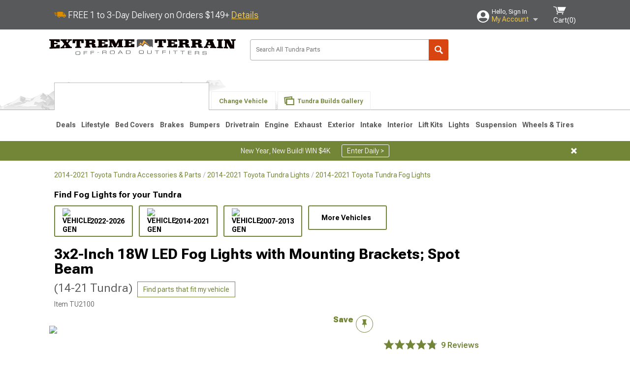

--- FILE ---
content_type: text/html; charset=utf-8
request_url: https://www.extremeterrain.com/cali-raised-led-tundra-3x2-in-18w-led-fog-lights-mounting-brackets-spot-beam-crcom0023-1.html
body_size: 38921
content:



<!DOCTYPE html>
<html lang="en">
<head>
    <meta charset="utf-8" />
    <meta http-equiv="X-UA-Compatible" content="IE=edge" />

    <title>Tundra 3x2-Inch 18W LED Fog Lights with Mounting Brackets; Spot Beam (14-21 Tundra) - Free Shipping</title>

    
<!-- Standard PNG favicons -->
<link rel="icon" type="image/png" sizes="16x16"   href="/ClientResources/img/favicons/favicon-16x16.png" />
<link rel="icon" type="image/png" sizes="32x32"   href="/ClientResources/img/favicons/favicon-32x32.png" />
<link rel="icon" type="image/png" sizes="96x96"   href="/ClientResources/img/favicons/favicon-96x96.png" />
<link rel="icon" type="image/png" sizes="128x128" href="/ClientResources/img/favicons/favicon-128x128.png" />
<link rel="icon" type="image/png" sizes="160x160" href="/ClientResources/img/favicons/favicon-160x160.png" />
<link rel="icon" type="image/png" sizes="192x192" href="/ClientResources/img/favicons/favicon-192x192.png" />
<link rel="icon" type="image/png" sizes="194x194" href="/ClientResources/img/favicons/favicon-194x194.png" />
<link rel="icon" type="image/png" sizes="196x196" href="/ClientResources/img/favicons/favicon-196x196.png" />

<!-- Android/Chrome icons -->
<link rel="icon" type="image/png" sizes="192x192" href="/ClientResources/img/favicons/android-chrome-192x192.png" />
<link rel="icon" type="image/png" sizes="512x512" href="/ClientResources/img/favicons/android-chrome-512x512.png" />

<!-- Apple touch icons -->
<link rel="apple-touch-icon" sizes="57x57"   href="/ClientResources/img/favicons/apple-touch-icon-57x57.png" />
<link rel="apple-touch-icon" sizes="60x60"   href="/ClientResources/img/favicons/apple-touch-icon-60x60.png" />
<link rel="apple-touch-icon" sizes="72x72"   href="/ClientResources/img/favicons/apple-touch-icon-72x72.png" />
<link rel="apple-touch-icon" sizes="76x76"   href="/ClientResources/img/favicons/apple-touch-icon-76x76.png" />
<link rel="apple-touch-icon" sizes="114x114" href="/ClientResources/img/favicons/apple-touch-icon-114x114.png" />
<link rel="apple-touch-icon" sizes="120x120" href="/ClientResources/img/favicons/apple-touch-icon-120x120.png" />
<link rel="apple-touch-icon" sizes="144x144" href="/ClientResources/img/favicons/apple-touch-icon-144x144.png" />
<link rel="apple-touch-icon" sizes="152x152" href="/ClientResources/img/favicons/apple-touch-icon-152x152.png" />
<link rel="apple-touch-icon" sizes="167x167" href="/ClientResources/img/favicons/apple-touch-icon-167x167.png" />
<link rel="apple-touch-icon" sizes="180x180" href="/ClientResources/img/favicons/apple-touch-icon-180x180.png" />

<!-- Windows tile settings -->
<meta name="msapplication-TileColor"               content="#da532c" />
<meta name="msapplication-TileImage"               content="/ClientResources/img/favicons/mstile-144x144.png" />
<meta name="msapplication-square70x70logo"         content="/ClientResources/img/favicons/mstile-70x70.png" />
<meta name="msapplication-square150x150logo"       content="/ClientResources/img/favicons/mstile-150x150.png" />
<meta name="msapplication-wide310x150logo"         content="/ClientResources/img/favicons/mstile-310x150.png" />
<meta name="msapplication-square310x310logo"       content="/ClientResources/img/favicons/mstile-310x310.png" />

<!-- Theme color for Chrome/Firefox/Opera -->
<meta name="theme-color"                           content="#da532c" />




    <meta name="description" content="FREE SHIPPING! Spot Beam Power by Cali Raised LED. Improve nighttime visibility with the Cali Raised LED 3x2-Inch 18W LED Fog Lights with Mounting Brackets - Sp" />
    <meta name="viewport" content="width=device-width, maximum-scale=1" />
    
    <meta property="og:site_name" content="ExtremeTerrain.com" />
    <meta property="og:type" content="website" />
    <meta property="og:url" content="https://www.extremeterrain.com/cali-raised-led-tundra-3x2-in-18w-led-fog-lights-mounting-brackets-spot-beam-crcom0023-1.html" />
    <meta property="og:title" content="Tundra 3x2-Inch 18W LED Fog Lights with Mounting Brackets; Spot Beam (14-21 Tundra) - Free Shipping" />
    <meta name="msvalidate.01" content="6048088C6AB54B0617BAA852B58E7FD2" />
    <link href="https://plus.google.com/114762859616800998930" rel="publisher" />
    <link rel="preconnect" href="https://fonts.googleapis.com">
    <link rel="preconnect" href="https://fonts.gstatic.com" crossorigin>
    <link href="https://fonts.googleapis.com/css2?family=Roboto+Flex:opsz,wght@8..144,100..1000&display=swap" rel="stylesheet">
    <link href="https://fonts.googleapis.com/css2?family=Inter:ital,opsz,wght@0,14..32,100..900;1,14..32,100..900&display=swap" rel="stylesheet">

    <script src="/cdn-cgi/scripts/7d0fa10a/cloudflare-static/rocket-loader.min.js" data-cf-settings="fe70125900e140eac0569a3d-|49"></script><link href="/bundles/globalless.css?v=5449ba5ac79abf0e8dbf4db03b2445a4a22f94d5&#xA;" rel="preload stylesheet" as="style" onload="this.rel='stylesheet'" />
    <script src="https://cdnjs.cloudflare.com/ajax/libs/jquery/3.5.1/jquery.min.js" integrity="sha512-bLT0Qm9VnAYZDflyKcBaQ2gg0hSYNQrJ8RilYldYQ1FxQYoCLtUjuuRuZo+fjqhx/qtq/1itJ0C2ejDxltZVFg==" crossorigin="anonymous" type="fe70125900e140eac0569a3d-text/javascript"></script>
    <script src="https://cdnjs.cloudflare.com/ajax/libs/jquery.gray/1.6.0/js/jquery.gray.min.js" integrity="sha512-YCODGEBK7He0IjHzYTJJlwKCXL8mIiZZn1Mca6ZoGHP+Q4HqxaTEK5Aw/B00KN0vsSLEQbGW2AIOplw9I4iLsA==" crossorigin="anonymous" type="fe70125900e140eac0569a3d-text/javascript"></script>
    <script src="https://cdnjs.cloudflare.com/ajax/libs/modernizr/2.6.2/modernizr.min.js" integrity="sha512-JynkyJ/1167qkDbZ09NFUGKV3ARgnmySSzQLA1pEAnQuZqPodAD/gNhPkPjtqF5vMp4FPbILFW41Il7Zy3O+Bg==" crossorigin="anonymous" type="fe70125900e140eac0569a3d-text/javascript"></script>
    <script src="https://cdnjs.cloudflare.com/ajax/libs/jquery.hoverintent/1.10.1/jquery.hoverIntent.min.js" integrity="sha512-gx3WTM6qxahpOC/hBNUvkdZARQ2ObXSp/m+jmsEN8ZNJPymj8/Jamf8+/3kJQY1RZA2DR+KQfT+b3JEB0r9YRg==" crossorigin="anonymous" type="fe70125900e140eac0569a3d-text/javascript"></script>
    <script src="/bundles/js/librariesdesktop.js?v=5449ba5ac79abf0e8dbf4db03b2445a4a22f94d5
" type="fe70125900e140eac0569a3d-text/javascript"></script>
    <script data-cfasync="false" type="text/javascript">
        if (typeof Turn5 === 'undefined') Turn5 = {};
        if (typeof Turn5.Analytics === 'undefined') Turn5.Analytics = {};
        if (typeof Turn5.UserHasTieredPricing === 'undefined') Turn5.UserHasTieredPricing = {};
        if (typeof Turn5.PriceTierDisplayName === 'undefined') Turn5.PriceTierDisplayName = {};
        if (typeof Turn5.PriceTierName === 'undefined') Turn5.PriceTierName = {};
        Turn5.UserHasTieredPricing = false
        Turn5.PriceTierDisplayName = ""
        Turn5.PriceTierName =  ""
    </script>
    
    <meta name="robots" content="index,follow">
    <script src="/cdn-cgi/scripts/7d0fa10a/cloudflare-static/rocket-loader.min.js" data-cf-settings="fe70125900e140eac0569a3d-|49"></script><link href="/bundles/productdetailsless.css?v=5449ba5ac79abf0e8dbf4db03b2445a4a22f94d5&#xA;" rel="preload" as="style" onload="this.rel='stylesheet'" />
    <script src="/cdn-cgi/scripts/7d0fa10a/cloudflare-static/rocket-loader.min.js" data-cf-settings="fe70125900e140eac0569a3d-|49"></script><link href="/bundles/customerphotofeedlessdesktop.css?v=5449ba5ac79abf0e8dbf4db03b2445a4a22f94d5&#xA;" rel="preload" as="style" onload="this.rel='stylesheet'" />
    <script src="/cdn-cgi/scripts/7d0fa10a/cloudflare-static/rocket-loader.min.js" data-cf-settings="fe70125900e140eac0569a3d-|49"></script><link href="/bundles/productreviewslessdesktop.css?v=5449ba5ac79abf0e8dbf4db03b2445a4a22f94d5&#xA;" rel="preload" as="style" onload="this.rel='stylesheet'" />

        <meta property="og:image" content="https://www.extremeterrain.com/image/cali-raised-led-tundra-3x2-in-18w-led-fog-lights-mounting-brackets-spot-beam-crcom0023-1.TU2100.jpg" />

    <meta name="twitter:card" content="product">
    <meta name="twitter:site" content="&#64;extremeterrain">
    <meta name="twitter:creator" content="&#64;extremeterrain">
    <meta name="twitter:domain" content="extremeterrain.com">
    <meta name="twitter:title" content="3x2-Inch 18W LED Fog Lights with Mounting Brackets; Spot Beam (14-21 Tundra)">
    <meta name="twitter:image" content="https://www.extremeterrain.com/image/cali-raised-led-tundra-3x2-in-18w-led-fog-lights-mounting-brackets-spot-beam-crcom0023-1.TU2100.jpg">
    <meta name="twitter:description" content="Spot Beam Power by Cali Raised LED. Improve nighttime visibility with the Cali Raised LED 3x2-Inch 18W LED Fog Lights with Mounting Brackets - Spot Beam. This pair of 3 by 2 inch 18W LED fog lights mount on opposite sides of your Tundra&#x27;s grille flush-style, featuring a shatter-resistant PMMA lens, white LED bulbs, and a rugged black powder coated finish for impact resistance.1,620 Lumens of White Light. Each fog light emits 1,620 lumens, enough to provide superior visibility in foggy conditions. CAD-designed and CNC-cut mounting brackets affix them securely to your vehicle&amp;rsquo;s hood without compromising visibility.Warranty. Cali Raised LED provides a 1-year warranty which protects buyers from any issues with materials and workmanship. Abnormal wear and tear due to misuse, inappropriate modifications, or accidents will not be covered.Installation. It takes no more than 20 minutes to install this system with an easy level of difficulty.Application. The Cali Raised LED 3x2-Inch 18W LED Fog Lights with Mounting Brackets - Spot Beam is compatible with the 2014-2021 Toyota Tundra." />
    <meta name="twitter:label1" content="PRICE">
    <meta name="twitter:data1" content="224.99">
    <meta name="twitter:label2" content="BRAND">
        <meta name="twitter:data2" content="Store Brand">
    <link rel="preload" as="image" href="https://turn5.scene7.com/is/image/Turn5/TU2100?$s7product$?obj=car&amp;fit=fit,1&amp;wid=640&amp;hei=480&amp;sharpen=1" fetchpriority="high">
    <script type="fe70125900e140eac0569a3d-text/javascript">var _affirm_config = {
public_api_key: 'AGP1QUFGE8PZH3TT',
script: 'https://cdn1.affirm.com/js/v2/affirm.js'
};
(function (l, g, m, e, a, f, b) { var d, c = l[m] || {}, h = document.createElement(f), n = document.getElementsByTagName(f)[0], k = function (a, b, c) { return function () { a[b]._.push([c, arguments]) } }; c[e] = k(c, e, "set"); d = c[e]; c[a] = {}; c[a]._ = []; d._ = []; c[a][b] = k(c, a, b); a = 0; for (b = "set add save post open empty reset on off trigger ready setProduct".split(" ") ; a < b.length; a++) d[b[a]] = k(c, e, b[a]); a = 0; for (b = ["get", "token", "url", "items"]; a < b.length; a++) d[b[a]] = function () { }; h.async = !0; h.src = g[f]; n.parentNode.insertBefore(h, n); delete g[f]; d(g); l[m] = c })(window, _affirm_config, "affirm", "checkout", "ui", "script", "ready");
</script>

    

    <!-- begin Convert Experiences code--><script type="fe70125900e140eac0569a3d-text/javascript" src="//cdn-4.convertexperiments.com/v1/js/10047477-10048657.js?environment=production"></script><!-- end Convert Experiences code -->



    <link rel="canonical" href="https://www.extremeterrain.com/cali-raised-led-tundra-3x2-in-18w-led-fog-lights-mounting-brackets-spot-beam-crcom0023-1.html" />

</head>
<body class=" ">
        <div id="BaseVehicleFitmentWizard"
             apiUrl="https://api.extremeterrain.com/"
             siteTheme="ExtremeTerrain"
             isProductPage="isProductPage"
             pageVehicleMakeId="0"
             pageVehicleMakeName=""
             pageVehicleGroupId="36"
             pageVehicleTypeId="10">
        </div>
        <div id="FlyoutVehicleFitmentWizard"
             apiUrl="https://api.extremeterrain.com/"
             siteTheme="ExtremeTerrain"
             autoplicityUrl="https://api.autoplicity.com/embed/">
        </div>


    <script type="fe70125900e140eac0569a3d-text/javascript">
    if (typeof Turn5 === 'undefined') Turn5 = {};
    if (typeof Turn5.Analytics === 'undefined') Turn5.Analytics = {};
    function _loadTagManager(dataLayerVar, id) {
        window[dataLayerVar] = window[dataLayerVar] || [];
        window[dataLayerVar].push({
            'gtm.start': new Date().getTime(),
            event: 'gtm.js'
        });
        var gtmScript = document.createElement('script');
        gtmScript.async = true;
        gtmScript.src = '//www.googletagmanager.com/gtm.js?id=' + id + '&l=' + dataLayerVar;
        document.getElementsByTagName('head')[0].appendChild(gtmScript);
    }
    if (!window.coreDataLayer) _loadTagManager('coreDataLayer', 'GTM-WR85Z8');
</script>

    <div id="page" class="page_container">
        





<header class="">
    <section class="upper_stripe_container">
        <div class="container">
            <div class="pull_left free_shipping">
                

<div>
    
<p><img style="vertical-align: middle;" src="/ClientResources/img/fast_ship.svg" /> <span style="vertical-align: middle;">FREE 1 to 3-Day Delivery on Orders $149+ <a class="text_link" href="/Customer-Service-Pages/Shipping/">Details</a> </span></p>
</div>


            </div>

            <div class="mini_nav pull_right ">
                <ul>
                        <li class="my_account_trigger_container">
                            <a href="#" title="Log in" class="my_account_trigger">
                                <svg viewBox="0 0 48 48" fill="none" xmlns="http://www.w3.org/2000/svg">
                                    <path fill-rule="evenodd" clip-rule="evenodd" d="M24 48C37.2562 48 48 37.2562 48 24C48 10.7438 37.2562 0 24 0C10.7438 0 0 10.7438 0 24C0 37.2562 10.7438 48 24 48ZM24 25.8455C29.0973 25.8455 33.2318 21.7132 33.2318 16.6159C33.2318 11.5165 29.0973 7.3841 24 7.3841C18.9027 7.3841 14.7682 11.5164 14.7682 16.6159C14.7682 21.7132 18.9027 25.8455 24 25.8455ZM6.6314 34.53C10.1926 40.391 16.6397 44.3091 24 44.3091C31.3603 44.3091 37.8078 40.3909 41.3686 34.53C41.347 34.3678 41.2842 34.2098 41.1739 34.0735C38.8978 31.2285 35.2957 29.5388 30.4622 29.5388H17.5372C12.7039 29.5388 9.10188 31.2285 6.8255 34.0735C6.71516 34.2098 6.65242 34.3678 6.63078 34.53H6.6314Z" fill="#ffffff" />
                                </svg>
                                <div class="text_container">
                                    <span class="greeting">Hello, Sign In</span>
                                    <span class="polygon">My Account</span>
                                </div>
                            </a>
                            


<div class="quick_action_container">
    <ul class="menu_list">
        <li>
                <a href="https://www.extremeterrain.com/login.html?returnurl=/summary.html" title="Log in" data-qatgt="header_login">
                    <svg viewBox="0 0 48 48" fill="none" xmlns="http://www.w3.org/2000/svg">
                        <path fill-rule="evenodd" clip-rule="evenodd" d="M24 48C37.2562 48 48 37.2562 48 24C48 10.7438 37.2562 0 24 0C10.7438 0 0 10.7438 0 24C0 37.2562 10.7438 48 24 48ZM24 25.8455C29.0973 25.8455 33.2318 21.7132 33.2318 16.6159C33.2318 11.5165 29.0973 7.3841 24 7.3841C18.9027 7.3841 14.7682 11.5164 14.7682 16.6159C14.7682 21.7132 18.9027 25.8455 24 25.8455ZM6.6314 34.53C10.1926 40.391 16.6397 44.3091 24 44.3091C31.3603 44.3091 37.8078 40.3909 41.3686 34.53C41.347 34.3678 41.2842 34.2098 41.1739 34.0735C38.8978 31.2285 35.2957 29.5388 30.4622 29.5388H17.5372C12.7039 29.5388 9.10188 31.2285 6.8255 34.0735C6.71516 34.2098 6.65242 34.3678 6.63078 34.53H6.6314Z" fill="#BCBCBC" />
                    </svg>Login to My Account
                </a>
        </li>
        <li>
                <a href="https://orders.extremeterrain.com/" title="Where's my order?">
                    <svg width="24" height="22" viewBox="0 0 24 22" fill="none" xmlns="http://www.w3.org/2000/svg">
                        <path fill-rule="evenodd" clip-rule="evenodd" d="M12.0504 0C12.0993 0.00532387 12.1483 0.0170366 12.1941 0.0340732L23.5745 3.00689H23.5831C23.862 3.07504 24.0409 3.34656 23.9919 3.62871V17.1642C23.9909 17.3953 23.8439 17.5997 23.6256 17.6753L12.177 21.7725C12.0333 21.8279 11.8715 21.8183 11.7341 21.747L11.7 21.7385V21.7299L0.362108 17.6752C0.148085 17.5975 0.00540161 17.3931 0.00433922 17.1641V3.60302C-0.0244102 3.37622 0.0916519 3.15582 0.293961 3.04934H0.302479C0.314192 3.04402 0.325905 3.03763 0.336554 3.03231C0.345072 3.03018 0.35359 3.02698 0.362108 3.02485C0.368496 3.02166 0.373819 3.01847 0.379145 3.01634C0.390858 3.01314 0.402569 3.00995 0.413218 3.00782L11.7937 0.0350015C11.8565 0.011576 11.9236 -0.0001375 11.9896 0.000928309H11.9981C12.0151 -0.00013641 12.0322 -0.00013641 12.0492 0.000928309L12.0504 0ZM11.9992 1.10738L2.72289 3.52657L6.2665 4.42951L14.9552 1.88253L11.9992 1.10738ZM17.008 2.4192L8.32779 4.96618L11.9992 5.90319L21.2671 3.52657L17.008 2.4192ZM1.09583 4.23358V16.781L11.4541 20.4865V6.88284L6.82012 5.69878V9.02105C6.82119 9.16693 6.76476 9.30855 6.66254 9.41183C6.56032 9.51618 6.42083 9.57474 6.27495 9.57474C6.12801 9.57474 5.98851 9.51618 5.88629 9.41183C5.78407 9.30854 5.72764 9.16693 5.72977 9.02105V5.41774L1.09583 4.23358Z" fill="#BCBCBC" />
                    </svg>Where's my order?
                </a>
        </li>
        <li>
                <a href="https://orders.extremeterrain.com/" title="Start a Return">
                    <svg width="24" height="22" viewBox="0 0 24 22" fill="none" xmlns="http://www.w3.org/2000/svg">
                        <path fill-rule="evenodd" clip-rule="evenodd" d="M12.0504 0C12.0993 0.00532387 12.1483 0.0170366 12.1941 0.0340732L23.5745 3.00689H23.5831C23.862 3.07504 24.0409 3.34656 23.9919 3.62871V17.1642C23.9909 17.3953 23.8439 17.5997 23.6256 17.6753L12.177 21.7725C12.0333 21.8279 11.8715 21.8183 11.7341 21.747L11.7 21.7385V21.7299L0.362108 17.6752C0.148085 17.5975 0.00540161 17.3931 0.00433922 17.1641V3.60302C-0.0244102 3.37622 0.0916519 3.15582 0.293961 3.04934H0.302479C0.314192 3.04402 0.325905 3.03763 0.336554 3.03231C0.345072 3.03018 0.35359 3.02698 0.362108 3.02485C0.368496 3.02166 0.373819 3.01847 0.379145 3.01634C0.390858 3.01314 0.402569 3.00995 0.413218 3.00782L11.7937 0.0350015C11.8565 0.011576 11.9236 -0.0001375 11.9896 0.000928309H11.9981C12.0151 -0.00013641 12.0322 -0.00013641 12.0492 0.000928309L12.0504 0ZM11.9992 1.10738L2.72289 3.52657L6.2665 4.42951L14.9552 1.88253L11.9992 1.10738ZM17.008 2.4192L8.32779 4.96618L11.9992 5.90319L21.2671 3.52657L17.008 2.4192ZM1.09583 4.23358V16.781L11.4541 20.4865V6.88284L6.82012 5.69878V9.02105C6.82119 9.16693 6.76476 9.30855 6.66254 9.41183C6.56032 9.51618 6.42083 9.57474 6.27495 9.57474C6.12801 9.57474 5.98851 9.51618 5.88629 9.41183C5.78407 9.30854 5.72764 9.16693 5.72977 9.02105V5.41774L1.09583 4.23358Z" fill="#BCBCBC" />
                    </svg>Start a Return
                </a>
        </li>
        <li>
            <a href="/saved-for-later.html" title="View your Build Lists" data-qatgt="header_sfl">
                <svg xmlns="http://www.w3.org/2000/svg" viewBox="0 0 10 20.72">
                    <path fill="#BCBCBC" d="M8.08,8.63V2.76C8.08,2,9.58,2.1,9.58,0H.38c0,2.1,1.54,2,1.54,2.76V8.63C1.23,8.63,0,9.43,0,11.85H10C10,9.43,8.77,8.63,8.08,8.63Z"></path>
                    <polygon fill="#BCBCBC" points="4.97 20.72 4 11.85 5.95 11.85 4.97 20.72"></polygon>
                </svg>Saved Products
            </a>
        </li>
        <li>
            <a href="https://servicecenter.extremeterrain.com/hc/en-us" title="FAQ">
                <svg width="24" height="23" viewBox="0 0 24 23" fill="none" xmlns="http://www.w3.org/2000/svg">
                    <mask id="path-1-inside-1" fill="#BCBCBC">
                        <path fill-rule="evenodd" clip-rule="evenodd" d="M3 0C1.34315 0 0 1.34315 0 3V14.5385C0 16.1953 1.34315 17.5385 3 17.5385H8.26943L11.134 22.5C11.5189 23.1667 12.4811 23.1667 12.866 22.5L15.7306 17.5385H21C22.6569 17.5385 24 16.1953 24 14.5385V3C24 1.34315 22.6569 0 21 0H3Z" />
                    </mask>
                    <path d="M8.26943 17.5385L10.0015 16.5385C9.64422 15.9197 8.98396 15.5385 8.26943 15.5385V17.5385ZM11.134 22.5L9.40192 23.5L11.134 22.5ZM12.866 22.5L14.5981 23.5L12.866 22.5ZM15.7306 17.5385V15.5385C15.016 15.5385 14.3558 15.9197 13.9985 16.5385L15.7306 17.5385ZM2 3C2 2.44772 2.44772 2 3 2V-2C0.238575 -2 -2 0.238578 -2 3H2ZM2 14.5385V3H-2V14.5385H2ZM3 15.5385C2.44772 15.5385 2 15.0907 2 14.5385H-2C-2 17.2999 0.238577 19.5385 3 19.5385V15.5385ZM8.26943 15.5385H3V19.5385H8.26943V15.5385ZM12.866 21.5L10.0015 16.5385L6.53738 18.5385L9.40192 23.5L12.866 21.5ZM11.134 21.5C11.5189 20.8333 12.4811 20.8333 12.866 21.5L9.40192 23.5C10.5566 25.5 13.4434 25.5 14.5981 23.5L11.134 21.5ZM13.9985 16.5385L11.134 21.5L14.5981 23.5L17.4626 18.5385L13.9985 16.5385ZM21 15.5385H15.7306V19.5385H21V15.5385ZM22 14.5385C22 15.0907 21.5523 15.5385 21 15.5385V19.5385C23.7614 19.5385 26 17.2999 26 14.5385H22ZM22 3V14.5385H26V3H22ZM21 2C21.5523 2 22 2.44772 22 3H26C26 0.238577 23.7614 -2 21 -2V2ZM3 2H21V-2H3V2Z" fill="#BCBCBC" mask="url(#path-1-inside-1)" />
                    <path d="M10.831 11.367H12.8981V10.8325C12.8981 10.5512 13.0407 10.4106 13.3258 10.4106H13.4541C14.7942 10.4106 15.6923 9.5244 15.6923 8.2022V6.82374C15.6923 5.50154 14.7942 4.61539 13.4541 4.61539H10.5316C9.20582 4.61539 8.30769 5.50154 8.30769 6.82374V7.70989H10.3748V6.79561C10.3748 6.51429 10.5174 6.37363 10.8025 6.37363H13.1975C13.4826 6.37363 13.6252 6.51429 13.6252 6.79561V8.23033C13.6252 8.51165 13.4826 8.65231 13.1975 8.65231H13.0549C11.7291 8.65231 10.831 9.53846 10.831 10.8607V11.367ZM12.8981 12.422H10.831V14.4615H12.8981V12.422Z" fill="#BCBCBC" />
                </svg>Got questions? (FAQs)
            </a>
        </li>
        <li>
            <a href="https://servicecenter.extremeterrain.com/hc/en-us" title="Customer Service">
                <svg width="24" height="23" viewBox="0 0 24 23" fill="none" xmlns="http://www.w3.org/2000/svg">
                    <mask id="path-1-inside-1" fill="#BCBCBC">
                        <path fill-rule="evenodd" clip-rule="evenodd" d="M3 0C1.34315 0 0 1.34315 0 3V14.5385C0 16.1953 1.34315 17.5385 3 17.5385H8.26943L11.134 22.5C11.5189 23.1667 12.4811 23.1667 12.866 22.5L15.7306 17.5385H21C22.6569 17.5385 24 16.1953 24 14.5385V3C24 1.34315 22.6569 0 21 0H3Z" />
                    </mask>
                    <path d="M8.26943 17.5385L10.0015 16.5385C9.64422 15.9197 8.98396 15.5385 8.26943 15.5385V17.5385ZM11.134 22.5L9.40192 23.5L11.134 22.5ZM12.866 22.5L14.5981 23.5L12.866 22.5ZM15.7306 17.5385V15.5385C15.016 15.5385 14.3558 15.9197 13.9985 16.5385L15.7306 17.5385ZM2 3C2 2.44772 2.44772 2 3 2V-2C0.238575 -2 -2 0.238578 -2 3H2ZM2 14.5385V3H-2V14.5385H2ZM3 15.5385C2.44772 15.5385 2 15.0907 2 14.5385H-2C-2 17.2999 0.238577 19.5385 3 19.5385V15.5385ZM8.26943 15.5385H3V19.5385H8.26943V15.5385ZM12.866 21.5L10.0015 16.5385L6.53738 18.5385L9.40192 23.5L12.866 21.5ZM11.134 21.5C11.5189 20.8333 12.4811 20.8333 12.866 21.5L9.40192 23.5C10.5566 25.5 13.4434 25.5 14.5981 23.5L11.134 21.5ZM13.9985 16.5385L11.134 21.5L14.5981 23.5L17.4626 18.5385L13.9985 16.5385ZM21 15.5385H15.7306V19.5385H21V15.5385ZM22 14.5385C22 15.0907 21.5523 15.5385 21 15.5385V19.5385C23.7614 19.5385 26 17.2999 26 14.5385H22ZM22 3V14.5385H26V3H22ZM21 2C21.5523 2 22 2.44772 22 3H26C26 0.238577 23.7614 -2 21 -2V2ZM3 2H21V-2H3V2Z" fill="#BCBCBC" mask="url(#path-1-inside-1)" />
                    <path d="M10.831 11.367H12.8981V10.8325C12.8981 10.5512 13.0407 10.4106 13.3258 10.4106H13.4541C14.7942 10.4106 15.6923 9.5244 15.6923 8.2022V6.82374C15.6923 5.50154 14.7942 4.61539 13.4541 4.61539H10.5316C9.20582 4.61539 8.30769 5.50154 8.30769 6.82374V7.70989H10.3748V6.79561C10.3748 6.51429 10.5174 6.37363 10.8025 6.37363H13.1975C13.4826 6.37363 13.6252 6.51429 13.6252 6.79561V8.23033C13.6252 8.51165 13.4826 8.65231 13.1975 8.65231H13.0549C11.7291 8.65231 10.831 9.53846 10.831 10.8607V11.367ZM12.8981 12.422H10.831V14.4615H12.8981V12.422Z" fill="#BCBCBC" />
                </svg>Customer Service
            </a>
        </li>
    </ul>
    <div class="button_container">
            <a href="https://www.extremeterrain.com/login.html?returnurl=/summary.html" class="login" title="View Your Account" data-qatgt="header_login">
                Sign In
            </a>
            <p>New Customer? <a href="https://www.extremeterrain.com/login.html?returnurl=/summary.html&amp;createaccount=1" class="text_link" title="Create Account">Start Here</a></p>
    </div>
</div>
                        </li>
                    <li class="cart_container">
                        <a href="/shopping-cart.html" data-can-show="false" class="cart_trigger" title="View your Shopping Cart" data-qatgt="header_cart">
                            <svg xmlns="http://www.w3.org/2000/svg" viewBox="0 0 25 16" enable-background="new 0 0 25 16">
                                <g fill="#ffffff">
                                    <path d="m6.4 1.6l-6.4-1.6.9 1.5 4.1 1 2.6 10.1h.4 1.2 10.7l.8-1.9h-11.9z" />
                                    <path d="m8.2 1.4l2.2 7.8h10.9l3.7-7.8z" />
                                    <ellipse cx="8" cy="14.8" rx="1.3" ry="1.2" />
                                    <ellipse cx="18.2" cy="14.8" rx="1.3" ry="1.2" />
                                </g>
                            </svg>
                            <span>
                                Cart(<span class="cart_count">0</span>)
                            </span>
                        </a>
                        

<div class="mini_cart">
    <ul>
    </ul>
    <div class="button_container">
        <a class="alt_btn secondary" href="/shopping-cart.html" title="View your Shopping Cart">View Cart (<span class="cart_count">0</span>)</a>
    </div>
</div>
                    </li>
                </ul>
            </div>
        </div>
    </section>
    <section class="container global ">
        <a href="/?VehicleGroup=36" class="text_replace logo" title="ExtremeTerrain.com" data-qatgt='site_logo'>ExtremeTerrain.com</a>
            <div class="search_form_container pull_right">
                <div class="search_form header_search">

                    <script src="/bundles/js/sitesearchcardcontainerbundle.js?v=5449ba5ac79abf0e8dbf4db03b2445a4a22f94d5
" type="fe70125900e140eac0569a3d-text/javascript"></script>
                    <div class="sites_search_card_container">
                        <div id="SiteSearchCardContainer"
                            vehiclegroup="36"
                            vehicletype="10"
                            sitetheme="XT"></div>
                    </div>

<form action="/search" data-form-type="TopNavSearch" id="search" method="get">                        <span class="header_search_input_container">
                            <input autocomplete="off" autocorrect="off" id="keywords" maxlength="256" name="keywords" placeholder="Search All Tundra Parts" spellcheck="false" type="text" value="" />
                        </span>
<input id="generationId" name="generationId" type="hidden" value="" /><input id="vehicleGroup" name="vehicleGroup" type="hidden" value="36" /><input id="vehicleType" name="vehicleType" type="hidden" value="10" />                        <span class="clear_search hidden"></span>
<button type="submit">Search</button>                        <ul class="autocomplete"></ul>
</form>                </div>
            </div>
                 <div id="salesTechStripeContainer"
                 style="width:243.88px; min-width:243.88px; height:98px; flex:0 0 243.88px;"
                 data-sitetheme="ExtremeTerrain"
                 data-vehicledisplayname="Tundra"
                 data-assist-id=""
                 data-hours-text=" M-F 8:30A-11P ET, Sat-Sun 8:30A-9P ET">
            </div>
<script src="/bundles/js/salestechstripecontainerbundle.js?v=5449ba5ac79abf0e8dbf4db03b2445a4a22f94d5
" type="fe70125900e140eac0569a3d-text/javascript"></script>    </section>

        <section class="container tabs_container">
            <img src="/ClientResources/img/mountains_d.png" class="bg-image adjusted" alt="Logo Image" />
            <ul class="tabs">
                    <li class="persistent_module_container ">
                        <div class="PersistentVehicleFitmentWizardCard"
                            siteTheme="ExtremeTerrain"
                            isHeader="true"
                            pageVehicleGroupId="36"
                            pageVehicleTypeId="10">
                        </div>
                    </li>
                        <li class="change_vehicle_trigger">
                            <a href="#">
                                <span>Change Vehicle</span>
                            </a>
                        </li>
                            <li class="photo_feed_trigger inactive">
                                <a href="/toyota-tundra-photos-builds.html">
                                    <span>Tundra Builds Gallery</span>
                                </a>
                            </li>
            </ul>
        </section>

        <section class="gen_select_container">
            <div class="container">
                <ul class="row gen_select_menu">
                    

        <li class="col_2">
            <a href="/tundra-parts-accessories-2022.html" class="">
                <p class="generation" data-image-url="https://www.extremeterrain.com/image/Gen_Tundra_2022">2022-2026</p>
            </a>
        </li>
        <li class="col_2">
            <a href="/tundra-parts-accessories-2014.html" class="">
                <p class="generation" data-image-url="https://www.extremeterrain.com/image/Gen_Tundra_2014">2014-2021</p>
            </a>
        </li>
        <li class="col_2">
            <a href="/tundra-parts-accessories-2007.html" class="">
                <p class="generation" data-image-url="https://www.extremeterrain.com/image/Gen_Tundra_2007">2007-2013</p>
            </a>
        </li>

                </ul>
                <nav class="tier_one">

                    


    <ul class="nav_first_tier">

            <li>
                <a href="/tundra-specials.html" title="Deals">
                    Deals
                </a>
                <div class="nav_second_tier position_1 ">
                        <div class="single_items_container column_1">
                                <span class="single_item">
                                    <a href="/best-sellers.html" title="Most Popular">Most Popular</a>
                                </span>
                                <span class="single_item">
                                    <a href="/xt-clearance-parts.html" title="Clearance">Clearance</a>
                                </span>
                                <span class="single_item">
                                    <a href="/just-reduced.html" title="Just Reduced!">Just Reduced!</a>
                                </span>
                                <span class="single_item">
                                    <a href="/military-first-responders.html" title="Military, Medical &amp; First Responder Program">Military, Medical &amp; First Responder Program</a>
                                </span>
                                <span class="single_item">
                                    <a href="/xt-new-products.html" title="New Products">New Products</a>
                                </span>
                                <span class="single_item">
                                    <a href="/xt-open-box.html" title="Open Box">Open Box</a>
                                </span>
                                <span class="single_item">
                                    <a href="/tundra-all-rebates.html" title="Rebates">Rebates</a>
                                </span>
                                <span class="single_item">
                                    <a href="/extreme-terrain-brands.html" title="Shop by Brands">Shop by Brands</a>
                                </span>
                        </div>   
                    <div class="fade_effect"></div>
                    <div class="shop_all_container">
                        <a href="/tundra-specials.html" data-link-type='shop_all_category' title="Shop All Deals">Shop All Deals</a>
                        <span class="shop_all_arrow"></span>
                    </div>
                </div>
            </li>
            <li>
                <a href="/tundra-lifestyle.html" title="Lifestyle">
                    Lifestyle
                </a>
                <div class="nav_second_tier position_2 ">
                        <div class="single_items_container column_2">
                                <span class="single_item">
                                    <a href="/tundra-air-horns.html" title="Air Horns">Air Horns</a>
                                </span>
                                <span class="single_item">
                                    <a href="/tundra-apparel.html" title="Apparel">Apparel</a>
                                </span>
                                <span class="single_item">
                                    <a href="/tundra-automotive-detailing.html" title="Automotive Detailing">Automotive Detailing</a>
                                </span>
                                <span class="single_item">
                                    <a href="/tundra-backup-camera-systems.html" title="Backup Camera Systems">Backup Camera Systems</a>
                                </span>
                                <span class="single_item">
                                    <a href="/tundra-cameras-accessories.html" title="Cameras &amp; Accessories">Cameras &amp; Accessories</a>
                                </span>
                                <span class="single_item">
                                    <a href="/tundra-collectibles.html" title="Collectibles">Collectibles</a>
                                </span>
                                <span class="single_item">
                                    <a href="/tundra-gift-cards.html" title="Gift Cards">Gift Cards</a>
                                </span>
                                <span class="single_item">
                                    <a href="/tundra-license-plates-frames.html" title="License Plates &amp; Frames">License Plates &amp; Frames</a>
                                </span>
                                <span class="single_item">
                                    <a href="/tundra-onboard-air.html" title="Onboard Air">Onboard Air</a>
                                </span>
                                <span class="single_item">
                                    <a href="/tundra-paints-coatings.html" title="Paints &amp; Coatings">Paints &amp; Coatings</a>
                                </span>
                                <span class="single_item">
                                    <a href="/tundra-pet-accessories.html" title="Pet Accessories">Pet Accessories</a>
                                </span>
                                <span class="single_item">
                                    <a href="/tundra-truck-bed-tents-and-camping-gear.html" title="Roof Top Tents &amp; Camping Gear">Roof Top Tents &amp; Camping Gear</a>
                                </span>
                                <span class="single_item">
                                    <a href="/tundra-safety-gear-equipment.html" title="Safety Gear &amp; Equipment">Safety Gear &amp; Equipment</a>
                                </span>
                                <span class="single_item">
                                    <a href="/tundra-specialty-tools-maintenance.html" title="Specialty Tools &amp; Maintenance">Specialty Tools &amp; Maintenance</a>
                                </span>
                                <span class="single_item">
                                    <a href="/tundra-sun-shades.html" title="Sun Shade and Windshield Tint">Sun Shade and Windshield Tint</a>
                                </span>
                                <span class="single_item">
                                    <a href="/tundra-truck-covers-bra.html" title="Truck Covers &amp; Bra">Truck Covers &amp; Bra</a>
                                </span>
                        </div>   
                    <div class="fade_effect"></div>
                    <div class="shop_all_container">
                        <a href="/tundra-lifestyle.html" data-link-type='shop_all_category' title="Shop All Lifestyle">Shop All Lifestyle</a>
                        <span class="shop_all_arrow"></span>
                    </div>
                </div>
            </li>
            <li>
                <a href="/tundra-bedcovers.html" title="Bed Covers">
                    Bed Covers
                </a>
                <div class="nav_second_tier position_1 ">
                        <div class="single_items_container column_1">
                                <span class="single_item">
                                    <a href="/tundra-bed-covers-tonneau-covers.html" title="Bed Covers &amp; Tonneau Covers">Bed Covers &amp; Tonneau Covers</a>
                                </span>
                        </div>   
                    <div class="fade_effect"></div>
                    <div class="shop_all_container">
                        <a href="/tundra-bedcovers.html" data-link-type='shop_all_category' title="Shop All Bed Covers">Shop All Bed Covers</a>
                        <span class="shop_all_arrow"></span>
                    </div>
                </div>
            </li>
            <li>
                <a href="/tundra-brakes.html" title="Brakes">
                    Brakes
                </a>
                <div class="nav_second_tier position_1 ">
                        <div class="single_items_container column_1">
                                <span class="single_item">
                                    <a href="/tundra-big-brake-kits.html" title="Big Brake Kits">Big Brake Kits</a>
                                </span>
                                <span class="single_item">
                                    <a href="/tundra-brake-components-hardware.html" title="Brake Components &amp; Hardware">Brake Components &amp; Hardware</a>
                                </span>
                                <span class="single_item">
                                    <a href="/tundra-brake-pads.html" title="Brake Pads">Brake Pads</a>
                                </span>
                                <span class="single_item">
                                    <a href="/tundra-brake-rotors-pads.html" title="Brake Rotor &amp; Pad Kits">Brake Rotor &amp; Pad Kits</a>
                                </span>
                                <span class="single_item">
                                    <a href="/tundra-brake-rotors.html" title="Brake Rotors">Brake Rotors</a>
                                </span>
                                <span class="single_item">
                                    <a href="/tundra-caliper-covers.html" title="Caliper Covers">Caliper Covers</a>
                                </span>
                        </div>   
                    <div class="fade_effect"></div>
                    <div class="shop_all_container">
                        <a href="/tundra-brakes.html" data-link-type='shop_all_category' title="Shop All Brakes">Shop All Brakes</a>
                        <span class="shop_all_arrow"></span>
                    </div>
                </div>
            </li>
            <li>
                <a href="/tundra-bumpers.html" title="Bumpers">
                    Bumpers
                </a>
                <div class="nav_second_tier position_1 ">
                        <div class="single_items_container column_1">
                                <span class="single_item">
                                    <a href="/tundra-front-bumpers.html" title="Front Bumpers">Front Bumpers</a>
                                </span>
                                <span class="single_item">
                                    <a href="/tundra-rear-bumpers.html" title="Rear Bumpers">Rear Bumpers</a>
                                </span>
                                <span class="single_item">
                                    <a href="/tundra-snow-plows.html" title="Snow Plows">Snow Plows</a>
                                </span>
                                <span class="single_item">
                                    <a href="/tundra-tire-carriers-accessories.html" title="Tire Carriers">Tire Carriers</a>
                                </span>
                                <span class="single_item">
                                    <a href="/tundra-tire-covers.html" title="Tire Covers ">Tire Covers </a>
                                </span>
                                <span class="single_item">
                                    <a href="/tundra-hitches-towing.html" title="Towing &amp; Hitches">Towing &amp; Hitches</a>
                                </span>
                        </div>   
                    <div class="fade_effect"></div>
                    <div class="shop_all_container">
                        <a href="/tundra-bumpers.html" data-link-type='shop_all_category' title="Shop All Bumpers">Shop All Bumpers</a>
                        <span class="shop_all_arrow"></span>
                    </div>
                </div>
            </li>
            <li>
                <a href="/tundra-drivetrain.html" title="Drivetrain">
                    Drivetrain
                </a>
                <div class="nav_second_tier position_1 ">
                        <div class="single_items_container column_1">
                                <span class="single_item">
                                    <a href="/tundra-axles.html" title="Axles">Axles</a>
                                </span>
                                <span class="single_item">
                                    <a href="/tundra-clutches.html" title="Clutches &amp; Clutch Accessories">Clutches &amp; Clutch Accessories</a>
                                </span>
                                <span class="single_item">
                                    <a href="/tundra-differential-accessories.html" title="Differential Accessories">Differential Accessories</a>
                                </span>
                                <span class="single_item">
                                    <a href="/tundra-differentials.html" title="Differentials">Differentials</a>
                                </span>
                                <span class="single_item">
                                    <a href="/tundra-driveshafts.html" title="Driveshafts">Driveshafts</a>
                                </span>
                                <span class="single_item">
                                    <a href="/tundra-hubs-bearings.html" title="Hubs &amp; Bearings">Hubs &amp; Bearings</a>
                                </span>
                                <span class="single_item">
                                    <a href="/tundra-ring-pinion-gears.html" title="Ring &amp; Pinion Gears">Ring &amp; Pinion Gears</a>
                                </span>
                                <span class="single_item">
                                    <a href="/tundra-transmission-transfer-case.html" title="Transmission &amp; Transfer Case">Transmission &amp; Transfer Case</a>
                                </span>
                        </div>   
                    <div class="fade_effect"></div>
                    <div class="shop_all_container">
                        <a href="/tundra-drivetrain.html" data-link-type='shop_all_category' title="Shop All Drivetrain">Shop All Drivetrain</a>
                        <span class="shop_all_arrow"></span>
                    </div>
                </div>
            </li>
            <li>
                <a href="/tundra-engine.html" title="Engine">
                    Engine
                </a>
                <div class="nav_second_tier position_2 ">
                        <div class="single_items_container column_2">
                                <span class="single_item">
                                    <a href="/tundra-air-oil-fuel-filters.html" title="Air, Oil, &amp; Fuel Filters">Air, Oil, &amp; Fuel Filters</a>
                                </span>
                                <span class="single_item">
                                    <a href="/tundra-cold-air-intakes.html" title="Cold Air Intakes">Cold Air Intakes</a>
                                </span>
                                <span class="single_item">
                                    <a href="/tundra-ecus-engine-management-systems.html" title="ECUs &amp; Engine Management Systems">ECUs &amp; Engine Management Systems</a>
                                </span>
                                <span class="single_item">
                                    <a href="/tundra-engine-transmission-mounts.html" title="Engine &amp; Transmission Mounts">Engine &amp; Transmission Mounts</a>
                                </span>
                                <span class="single_item">
                                    <a href="/tundra-engine-components.html" title="Engine Components">Engine Components</a>
                                </span>
                                <span class="single_item">
                                    <a href="/tundra-engine-cooling.html" title="Engine Cooling">Engine Cooling</a>
                                </span>
                                <span class="single_item">
                                    <a href="/tundra-engine-dressup.html" title="Engine Dressup">Engine Dressup</a>
                                </span>
                                <span class="single_item">
                                    <a href="/tundra-exhaust.html" title="Exhaust">Exhaust</a>
                                </span>
                                <span class="single_item">
                                    <a href="/tundra-fabrication-parts.html" title="Fabrication Parts &amp; Accessories">Fabrication Parts &amp; Accessories</a>
                                </span>
                                <span class="single_item">
                                    <a href="/tundra-fuel-system-parts.html" title="Fuel System Parts">Fuel System Parts</a>
                                </span>
                                <span class="single_item">
                                    <a href="/tundra-gaskets-seals.html" title="Gaskets &amp; Seals">Gaskets &amp; Seals</a>
                                </span>
                                <span class="single_item">
                                    <a href="/tundra-ignition-parts.html" title="Ignition Parts">Ignition Parts</a>
                                </span>
                                <span class="single_item">
                                    <a href="/tundra-mass-air-flow-meters.html" title="Mass Air Flow Meters">Mass Air Flow Meters</a>
                                </span>
                                <span class="single_item">
                                    <a href="/tundra-nitrous-kits.html" title="Nitrous Kits">Nitrous Kits</a>
                                </span>
                                <span class="single_item">
                                    <a href="/tundra-engine-fluids.html" title="Oil &amp; Engine Fluids">Oil &amp; Engine Fluids</a>
                                </span>
                                <span class="single_item">
                                    <a href="/tundra-oil-catch-cans.html" title="Oil Catch Cans">Oil Catch Cans</a>
                                </span>
                                <span class="single_item">
                                    <a href="/tundra-pulleys.html" title="Pulleys">Pulleys</a>
                                </span>
                                <span class="single_item">
                                    <a href="/tundra-remote-start-keyless-entry-alarm.html" title="Remote Start, Keyless Entry, &amp; Alarm">Remote Start, Keyless Entry, &amp; Alarm</a>
                                </span>
                                <span class="single_item">
                                    <a href="/tundra-snorkels.html" title="Snorkels">Snorkels</a>
                                </span>
                                <span class="single_item">
                                    <a href="/tundra-supercharger-kits-accessories.html" title="Supercharger Kits &amp; Accessories">Supercharger Kits &amp; Accessories</a>
                                </span>
                                <span class="single_item">
                                    <a href="/tundra-throttle-bodies-accessories.html" title="Throttle Bodies &amp; Accessories">Throttle Bodies &amp; Accessories</a>
                                </span>
                                <span class="single_item">
                                    <a href="/tundra-throttle-enhancement.html" title="Throttle Enhancement">Throttle Enhancement</a>
                                </span>
                                <span class="single_item">
                                    <a href="/tundra-turbocharger-kits-accessories.html" title="Turbocharger Kits &amp; Accessories">Turbocharger Kits &amp; Accessories</a>
                                </span>
                        </div>   
                    <div class="fade_effect"></div>
                    <div class="shop_all_container">
                        <a href="/tundra-engine.html" data-link-type='shop_all_category' title="Shop All Engine">Shop All Engine</a>
                        <span class="shop_all_arrow"></span>
                    </div>
                </div>
            </li>
            <li>
                <a href="/tundra-exhaust.html" title="Exhaust">
                    Exhaust
                </a>
                <div class="nav_second_tier position_1 ">
                        <div class="single_items_container column_1">
                                <span class="single_item">
                                    <a href="/tundra-catalytic-converters.html" title="Catalytic Converters">Catalytic Converters</a>
                                </span>
                                <span class="single_item">
                                    <a href="/tundra-down-pipes.html" title="Downpipes">Downpipes</a>
                                </span>
                                <span class="single_item">
                                    <a href="/tundra-exhaust-accessories.html" title="Exhaust Accessories">Exhaust Accessories</a>
                                </span>
                                <span class="single_item">
                                    <a href="/tundra-exhaust-systems.html" title="Exhaust Systems">Exhaust Systems</a>
                                </span>
                                <span class="single_item">
                                    <a href="/tundra-exhaust-tips.html" title="Exhaust Tips">Exhaust Tips</a>
                                </span>
                                <span class="single_item">
                                    <a href="/tundra-header-midpipe-kits.html" title="Header &amp; Mid-Pipe Kits">Header &amp; Mid-Pipe Kits</a>
                                </span>
                                <span class="single_item">
                                    <a href="/tundra-headers.html" title="Headers">Headers</a>
                                </span>
                                <span class="single_item">
                                    <a href="/tundra-exhaust-pipes.html" title="Mid-Pipes">Mid-Pipes</a>
                                </span>
                                <span class="single_item">
                                    <a href="/tundra-mufflers.html" title="Mufflers">Mufflers</a>
                                </span>
                                <span class="single_item">
                                    <a href="/tundra-oxygen-sensors.html" title="Oxygen Sensors">Oxygen Sensors</a>
                                </span>
                        </div>   
                    <div class="fade_effect"></div>
                    <div class="shop_all_container">
                        <a href="/tundra-exhaust.html" data-link-type='shop_all_category' title="Shop All Exhaust">Shop All Exhaust</a>
                        <span class="shop_all_arrow"></span>
                    </div>
                </div>
            </li>
            <li>
                <a href="/tundra-exterior.html" title="Exterior">
                    Exterior
                </a>
                <div class="nav_second_tier position_4 ">
                        <div class="single_items_container column_4">
                                <span class="single_item">
                                    <a href="/tundra-antennas.html" title="Antennas">Antennas</a>
                                </span>
                                <span class="single_item">
                                    <a href="/tundra-armor-skid-plates.html" title="Armor &amp; Skid Plates">Armor &amp; Skid Plates</a>
                                </span>
                                <span class="single_item">
                                    <a href="/tundra-bed-tailgate-steps.html" title="Bed &amp; Tailgate Steps">Bed &amp; Tailgate Steps</a>
                                </span>
                                <span class="single_item">
                                    <a href="/tundra-bed-accessories.html" title="Bed Accessories">Bed Accessories</a>
                                </span>
                                <span class="single_item">
                                    <a href="/tundra-bed-covers-tonneau-covers.html" title="Bed Covers &amp; Tonneau Covers">Bed Covers &amp; Tonneau Covers</a>
                                </span>
                                <span class="single_item">
                                    <a href="/tundra-bed-liners-bed-mats.html" title="Bed Liners &amp; Bed Mats">Bed Liners &amp; Bed Mats</a>
                                </span>
                                <span class="single_item">
                                    <a href="/tundra-racks-carriers.html" title="Bed Racks, Roof Racks &amp; Carriers">Bed Racks, Roof Racks &amp; Carriers</a>
                                </span>
                                <span class="single_item">
                                    <a href="/tundra-bed-rails-caps.html" title="Bed Rails &amp; Caps">Bed Rails &amp; Caps</a>
                                </span>
                                <span class="single_item">
                                    <a href="/tundra-bike-racks.html" title="Bike Racks">Bike Racks</a>
                                </span>
                                <span class="single_item">
                                    <a href="/tundra-body-frame-components.html" title="Body &amp; Frame Components">Body &amp; Frame Components</a>
                                </span>
                                <span class="single_item">
                                    <a href="/tundra-body-kits-spoilers.html" title="Body Kits &amp; Spoilers">Body Kits &amp; Spoilers</a>
                                </span>
                                <span class="single_item">
                                    <a href="/tundra-grille-guards-brush-guards.html" title="Brush Guards &amp; Grille Guards">Brush Guards &amp; Grille Guards</a>
                                </span>
                                <span class="single_item">
                                    <a href="/tundra-wind-deflectors-rain-guards.html" title="Bug Deflectors &amp; Rain Guards">Bug Deflectors &amp; Rain Guards</a>
                                </span>
                                <span class="single_item">
                                    <a href="/tundra-bull-bars.html" title="Bull Bars">Bull Bars</a>
                                </span>
                                <span class="single_item">
                                    <a href="/tundra-bumpers.html" title="Bumpers">Bumpers</a>
                                </span>
                                <span class="single_item">
                                    <a href="/tundra-caliper-covers.html" title="Caliper Covers">Caliper Covers</a>
                                </span>
                                <span class="single_item">
                                    <a href="/tundra-decals-stripes-graphics.html" title="Decals, Stripes &amp; Graphics">Decals, Stripes &amp; Graphics</a>
                                </span>
                                <span class="single_item">
                                    <a href="/tundra-door-handles-covers.html" title="Door Handles &amp; Covers">Door Handles &amp; Covers</a>
                                </span>
                                <span class="single_item">
                                    <a href="/tundra-doors.html" title="Doors">Doors</a>
                                </span>
                                <span class="single_item">
                                    <a href="/tundra-emblems-badges.html" title="Emblems &amp; Badges">Emblems &amp; Badges</a>
                                </span>
                                <span class="single_item">
                                    <a href="/tundra-exterior-hardware.html" title="Exterior Hardware">Exterior Hardware</a>
                                </span>
                                <span class="single_item">
                                    <a href="/tundra-exterior-trim.html" title="Exterior Trim">Exterior Trim</a>
                                </span>
                                <span class="single_item">
                                    <a href="/tundra-fender-flares.html" title="Fender Flares">Fender Flares</a>
                                </span>
                                <span class="single_item">
                                    <a href="/tundra-fuel-doors.html" title="Fuel Doors &amp; Gas Caps">Fuel Doors &amp; Gas Caps</a>
                                </span>
                                <span class="single_item">
                                    <a href="/tundra-grilles.html" title="Grilles">Grilles</a>
                                </span>
                                <span class="single_item">
                                    <a href="/tundra-hitch-covers.html" title="Hitch Covers">Hitch Covers</a>
                                </span>
                                <span class="single_item">
                                    <a href="/tundra-hoods-hood-struts.html" title="Hoods &amp; Hood Struts">Hoods &amp; Hood Struts</a>
                                </span>
                                <span class="single_item">
                                    <a href="/tundra-fender-liners-kits.html" title="Inner Fender">Inner Fender</a>
                                </span>
                                <span class="single_item">
                                    <a href="/tundra-light-tint-trim.html" title="Light &amp; Window Tint">Light &amp; Window Tint</a>
                                </span>
                                <span class="single_item">
                                    <a href="/tundra-lights.html" title="Lights">Lights</a>
                                </span>
                                <span class="single_item">
                                    <a href="/tundra-mirrors-mirror-covers.html" title="Mirrors &amp; Mirror Covers">Mirrors &amp; Mirror Covers</a>
                                </span>
                                <span class="single_item">
                                    <a href="/tundra-mud-flaps-splash-guards.html" title="Mud Flaps &amp; Splash Guards">Mud Flaps &amp; Splash Guards</a>
                                </span>
                                <span class="single_item">
                                    <a href="/tundra-onboard-air.html" title="Onboard Air">Onboard Air</a>
                                </span>
                                <span class="single_item">
                                    <a href="/tundra-ramps.html" title="Ramps">Ramps</a>
                                </span>
                                <span class="single_item">
                                    <a href="/tundra-rock-sliders.html" title="Rock Sliders">Rock Sliders</a>
                                </span>
                                <span class="single_item">
                                    <a href="/tundra-roll-bars-chase-racks.html" title="Roll Bars &amp; Chase Racks">Roll Bars &amp; Chase Racks</a>
                                </span>
                                <span class="single_item">
                                    <a href="/tundra-side-step-bars-running-boards.html" title="Running Boards &amp; Side Steps">Running Boards &amp; Side Steps</a>
                                </span>
                                <span class="single_item">
                                    <a href="/tundra-scoops-louvers-vents.html" title="Scoops, Louvers, &amp; Vents">Scoops, Louvers, &amp; Vents</a>
                                </span>
                                <span class="single_item">
                                    <a href="/tundra-snow-plows.html" title="Snow Plows">Snow Plows</a>
                                </span>
                                <span class="single_item">
                                    <a href="/tundra-storage-tool-boxes.html" title="Storage &amp; Tool Boxes">Storage &amp; Tool Boxes</a>
                                </span>
                                <span class="single_item">
                                    <a href="/tundra-tailgates-accessories.html" title="Tailgates &amp; Accessories">Tailgates &amp; Accessories</a>
                                </span>
                                <span class="single_item">
                                    <a href="/tundra-tire-carriers-accessories.html" title="Tire Carriers">Tire Carriers</a>
                                </span>
                                <span class="single_item">
                                    <a href="/tundra-tire-covers.html" title="Tire Covers ">Tire Covers </a>
                                </span>
                                <span class="single_item">
                                    <a href="/tundra-hitches-towing.html" title="Towing &amp; Hitches">Towing &amp; Hitches</a>
                                </span>
                                <span class="single_item">
                                    <a href="/tundra-truck-covers-bra.html" title="Truck Covers &amp; Bra">Truck Covers &amp; Bra</a>
                                </span>
                                <span class="single_item">
                                    <a href="/tundra-vinyl-wrap-ppf-accessories.html" title="Vinyl Wrap &amp; PPF Accessories">Vinyl Wrap &amp; PPF Accessories</a>
                                </span>
                                <span class="single_item">
                                    <a href="/tundra-weatherstripping.html" title="Weatherstripping">Weatherstripping</a>
                                </span>
                                <span class="single_item">
                                    <a href="/tundra-wheels-tires.html" title="Wheels &amp; Tires">Wheels &amp; Tires</a>
                                </span>
                                <span class="single_item">
                                    <a href="/tundra-winches-accessories.html" title="Winches">Winches</a>
                                </span>
                        </div>   
                    <div class="fade_effect"></div>
                    <div class="shop_all_container">
                        <a href="/tundra-exterior.html" data-link-type='shop_all_category' title="Shop All Exterior">Shop All Exterior</a>
                        <span class="shop_all_arrow"></span>
                    </div>
                </div>
            </li>
            <li>
                <a href="/tundra-intake.html" title="Intake">
                    Intake
                </a>
                <div class="nav_second_tier position_1 ">
                        <div class="single_items_container column_1">
                                <span class="single_item">
                                    <a href="/tundra-air-oil-fuel-filters.html" title="Air, Oil, &amp; Fuel Filters">Air, Oil, &amp; Fuel Filters</a>
                                </span>
                                <span class="single_item">
                                    <a href="/tundra-cold-air-intakes.html" title="Cold Air Intakes">Cold Air Intakes</a>
                                </span>
                                <span class="single_item">
                                    <a href="/tundra-intake-accessories.html" title="Intake Accessories">Intake Accessories</a>
                                </span>
                                <span class="single_item">
                                    <a href="/tundra-mass-air-flow-meters.html" title="Mass Air Flow Meters">Mass Air Flow Meters</a>
                                </span>
                                <span class="single_item">
                                    <a href="/tundra-snorkels.html" title="Snorkels">Snorkels</a>
                                </span>
                                <span class="single_item">
                                    <a href="/tundra-supercharger-kits-accessories.html" title="Supercharger Kits &amp; Accessories">Supercharger Kits &amp; Accessories</a>
                                </span>
                                <span class="single_item">
                                    <a href="/tundra-throttle-bodies-accessories.html" title="Throttle Bodies &amp; Accessories">Throttle Bodies &amp; Accessories</a>
                                </span>
                                <span class="single_item">
                                    <a href="/tundra-turbocharger-kits-accessories.html" title="Turbocharger Kits &amp; Accessories">Turbocharger Kits &amp; Accessories</a>
                                </span>
                        </div>   
                    <div class="fade_effect"></div>
                    <div class="shop_all_container">
                        <a href="/tundra-intake.html" data-link-type='shop_all_category' title="Shop All Intake">Shop All Intake</a>
                        <span class="shop_all_arrow"></span>
                    </div>
                </div>
            </li>
            <li>
                <a href="/tundra-interior.html" title="Interior">
                    Interior
                </a>
                <div class="nav_second_tier position_1 ">
                        <div class="single_items_container column_1">
                                <span class="single_item">
                                    <a href="/tundra-audio-electronics.html" title="Audio &amp; Electronics">Audio &amp; Electronics</a>
                                </span>
                                <span class="single_item">
                                    <a href="/tundra-center-consoles.html" title="Center Consoles">Center Consoles</a>
                                </span>
                                <span class="single_item">
                                    <a href="/tundra-door-sills.html" title="Door Sills">Door Sills</a>
                                </span>
                                <span class="single_item">
                                    <a href="/tundra-floor-mats-liners.html" title="Floor Mats, Liners &amp; Carpets">Floor Mats, Liners &amp; Carpets</a>
                                </span>
                                <span class="single_item">
                                    <a href="/tundra-guages.html" title="Gauges">Gauges</a>
                                </span>
                                <span class="single_item">
                                    <a href="/tundra-grab-handles.html" title="Grab Handles">Grab Handles</a>
                                </span>
                                <span class="single_item">
                                    <a href="/tundra-interior-lights.html" title="Interior Lights">Interior Lights</a>
                                </span>
                                <span class="single_item">
                                    <a href="/tundra-interior-trim.html" title="Interior Trim">Interior Trim</a>
                                </span>
                                <span class="single_item">
                                    <a href="/tundra-remote-start-keyless-entry-alarm.html" title="Remote Start, Keyless Entry, &amp; Alarm">Remote Start, Keyless Entry, &amp; Alarm</a>
                                </span>
                                <span class="single_item">
                                    <a href="/tundra-seat-covers.html" title="Seat Covers">Seat Covers</a>
                                </span>
                                <span class="single_item">
                                    <a href="/tundra-seats-hardware.html" title="Seats &amp; Hardware">Seats &amp; Hardware</a>
                                </span>
                                <span class="single_item">
                                    <a href="/tundra-shift-knobs.html" title="Shift Knobs &amp; Accessories">Shift Knobs &amp; Accessories</a>
                                </span>
                                <span class="single_item">
                                    <a href="/tundra-steering-wheels-accessories.html" title="Steering Wheels &amp; Accessories">Steering Wheels &amp; Accessories</a>
                                </span>
                                <span class="single_item">
                                    <a href="/tundra-storage-consoles.html" title="Storage &amp; Consoles">Storage &amp; Consoles</a>
                                </span>
                                <span class="single_item">
                                    <a href="/tundra-sun-shades.html" title="Sun Shade and Windshield Tint">Sun Shade and Windshield Tint</a>
                                </span>
                        </div>   
                    <div class="fade_effect"></div>
                    <div class="shop_all_container">
                        <a href="/tundra-interior.html" data-link-type='shop_all_category' title="Shop All Interior">Shop All Interior</a>
                        <span class="shop_all_arrow"></span>
                    </div>
                </div>
            </li>
            <li>
                <a href="/tundra-lift-leveling-kits.html" title="Lift Kits">
                    Lift Kits
                </a>
                <div class="nav_second_tier position_1 ">
                        <div class="single_items_container column_1">
                                <span class="single_item">
                                    <a href="/tundra-1-2-inch-lift-kits.html" title="1-2&quot; Lift Kits">1-2&quot; Lift Kits</a>
                                </span>
                                <span class="single_item">
                                    <a href="/tundra-3-4-inch-lift-kits.html" title="3-5&quot; Lift Kits">3-5&quot; Lift Kits</a>
                                </span>
                                <span class="single_item">
                                    <a href="/tundra-5-8-inch-lift-kits.html" title="6-8&quot; Lift Kits">6-8&quot; Lift Kits</a>
                                </span>
                                <span class="single_item">
                                    <a href="/tundra-leveling-kits.html" title="Leveling Kits">Leveling Kits</a>
                                </span>
                        </div>   
                    <div class="fade_effect"></div>
                    <div class="shop_all_container">
                        <a href="/tundra-lift-leveling-kits.html" data-link-type='shop_all_category' title="Shop All Lift Kits">Shop All Lift Kits</a>
                        <span class="shop_all_arrow"></span>
                    </div>
                </div>
            </li>
            <li>
                <a href="/tundra-lights.html" title="Lights">
                    Lights
                </a>
                <div class="nav_second_tier position_1 position_right">
                        <div class="single_items_container column_1">
                                <span class="single_item">
                                    <a href="/tundra-accent-lights.html" title="Accent Lights">Accent Lights</a>
                                </span>
                                <span class="single_item">
                                    <a href="/tundra-daytime-turn-signal-parking-lights.html" title="Daytime, Turn Signal &amp; Parking Lights">Daytime, Turn Signal &amp; Parking Lights</a>
                                </span>
                                <span class="single_item">
                                    <a href="/tundra-fog-lights.html" title="Fog Lights">Fog Lights</a>
                                </span>
                                <span class="single_item">
                                    <a href="/tundra-headlights.html" title="Headlights">Headlights</a>
                                </span>
                                <span class="single_item">
                                    <a href="/tundra-interior-lights.html" title="Interior Lights">Interior Lights</a>
                                </span>
                                <span class="single_item">
                                    <a href="/tundra-led-light-bars.html" title="LED Light Bars">LED Light Bars</a>
                                </span>
                                <span class="single_item">
                                    <a href="/tundra-light-tint-trim.html" title="Light &amp; Window Tint">Light &amp; Window Tint</a>
                                </span>
                                <span class="single_item">
                                    <a href="/tundra-auxiliary-offroad-lights.html" title="Light Bars &amp; Off-Road Lighting">Light Bars &amp; Off-Road Lighting</a>
                                </span>
                                <span class="single_item">
                                    <a href="/tundra-light-bulbs.html" title="Light Bulbs">Light Bulbs</a>
                                </span>
                                <span class="single_item">
                                    <a href="/tundra-light-covers-guards.html" title="Light Covers &amp; Guards">Light Covers &amp; Guards</a>
                                </span>
                                <span class="single_item">
                                    <a href="/tundra-light-mounts-brackets.html" title="Light Mounts &amp; Brackets">Light Mounts &amp; Brackets</a>
                                </span>
                                <span class="single_item">
                                    <a href="/tundra-light-switches-wiring-accessories.html" title="Light Switches, Wiring &amp; Accessories">Light Switches, Wiring &amp; Accessories</a>
                                </span>
                                <span class="single_item">
                                    <a href="/tundra-reverse-lights.html" title="Reverse Lights">Reverse Lights</a>
                                </span>
                                <span class="single_item">
                                    <a href="/tundra-tail-lights.html" title="Tail Lights">Tail Lights</a>
                                </span>
                                <span class="single_item">
                                    <a href="/tundra-third-brake-lights.html" title="Third Brake Lights">Third Brake Lights</a>
                                </span>
                        </div>   
                    <div class="fade_effect"></div>
                    <div class="shop_all_container">
                        <a href="/tundra-lights.html" data-link-type='shop_all_category' title="Shop All Lights">Shop All Lights</a>
                        <span class="shop_all_arrow"></span>
                    </div>
                </div>
            </li>
            <li>
                <a href="/tundra-suspension.html" title="Suspension">
                    Suspension
                </a>
                <div class="nav_second_tier position_1 position_right">
                        <div class="single_items_container column_1">
                                <span class="single_item">
                                    <a href="/tundra-air-ride-suspension.html" title="Air Suspension Kits">Air Suspension Kits</a>
                                </span>
                                <span class="single_item">
                                    <a href="/tundra-alignment.html" title="Alignment">Alignment</a>
                                </span>
                                <span class="single_item">
                                    <a href="/tundra-braces-bushings.html" title="Braces &amp; Bushings">Braces &amp; Bushings</a>
                                </span>
                                <span class="single_item">
                                    <a href="/tundra-coilovers.html" title="Coilovers">Coilovers</a>
                                </span>
                                <span class="single_item">
                                    <a href="/tundra-control-arms-accessories.html" title="Control Arms &amp; Accessories">Control Arms &amp; Accessories</a>
                                </span>
                                <span class="single_item">
                                    <a href="/tundra-leveling-kits.html" title="Leveling Kits">Leveling Kits</a>
                                </span>
                                <span class="single_item">
                                    <a href="/tundra-lift-leveling-kits.html" title="Lift Kits">Lift Kits</a>
                                </span>
                                <span class="single_item">
                                    <a href="/tundra-lowering-kits.html" title="Lowering Kits">Lowering Kits</a>
                                </span>
                                <span class="single_item">
                                    <a href="/tundra-shocks-struts.html" title="Shocks &amp; Struts">Shocks &amp; Struts</a>
                                </span>
                                <span class="single_item">
                                    <a href="/tundra-springs.html" title="Springs">Springs</a>
                                </span>
                                <span class="single_item">
                                    <a href="/tundra-steering-components.html" title="Steering Components ">Steering Components </a>
                                </span>
                                <span class="single_item">
                                    <a href="/tundra-sway-bars-end-links.html" title="Sway Bars &amp; End Links">Sway Bars &amp; End Links</a>
                                </span>
                        </div>   
                    <div class="fade_effect"></div>
                    <div class="shop_all_container">
                        <a href="/tundra-suspension.html" data-link-type='shop_all_category' title="Shop All Suspension">Shop All Suspension</a>
                        <span class="shop_all_arrow"></span>
                    </div>
                </div>
            </li>
            <li>
                <a href="/tundra-wheels-tires.html" title="Wheels &amp; Tires">
                    Wheels &amp; Tires
                </a>
                <div class="nav_second_tier position_1 position_right">
                        <div class="single_items_container column_1">
                                <span class="single_item">
                                    <a href="/tundra-lug-nuts.html" title="Lug Nuts">Lug Nuts</a>
                                </span>
                                <span class="single_item">
                                    <a href="/tundra-tire-carriers-accessories.html" title="Tire Carriers">Tire Carriers</a>
                                </span>
                                <span class="single_item">
                                    <a href="/tundra-tires.html" title="Tires">Tires</a>
                                </span>
                                <span class="single_item">
                                    <a href="/tundra-wheel-kits.html" title="Wheel &amp; Tire Packages">Wheel &amp; Tire Packages</a>
                                </span>
                                <span class="single_item">
                                    <a href="/tundra-wheel-accessories.html" title="Wheel Accessories">Wheel Accessories</a>
                                </span>
                                <span class="single_item">
                                    <a href="/tundra-wheel-protection.html" title="Wheel Protection">Wheel Protection</a>
                                </span>
                                <span class="single_item">
                                    <a href="/tundra-wheel-spacers.html" title="Wheel Spacers">Wheel Spacers</a>
                                </span>
                                <span class="single_item">
                                    <a href="/tundra-wheels.html" title="Wheels">Wheels</a>
                                </span>
                        </div>   
                    <div class="fade_effect"></div>
                    <div class="shop_all_container">
                        <a href="/tundra-wheels-tires.html" data-link-type='shop_all_category' title="Shop All Wheels &amp; Tires">Shop All Wheels &amp; Tires</a>
                        <span class="shop_all_arrow"></span>
                    </div>
                </div>
            </li>
    </ul>

                    
                </nav>
            </div>
        </section>


        <section class="sitewideMessages open ">
            <div class="sitewideMessage_container button_layout">
                <div class="sitewideMessage">
                    <a href="#" class="close" title="Close message" data-ajaxurl="https://www.extremeterrain.com/ajax/CancelSiteWideMessage"></a>
                    New Year, New Build! WIN $4K
                        <a href="/xt-sweepstakes.html?UTM_Source=SiteStripe&amp;UTM_Campagin=Sweeps"
                           class=""
                           >
                            Enter Daily &gt;
                        </a>
                </div>
            </div>
        </section>

</header>

<div class="overlay review_cta prevent_autoclose hidden">
    <div class="modal">
        <a href="#" class="close">Close</a>
        <section class="reviews_container">
            <h4>Have a minute to review your recent purchases?</h4>
            <div class="products"></div>
        </section>
    </div>
</div>

<div class="overlay vehicle_select_vfw hidden">
    <div class="modal">

    </div>
</div>        





<section class="product_detail"
         data-shopping-cart-url="/shopping-cart.html"
         data-page-vehicle-group="Tundra"
         data-page-vehicle-group-label="Tundra"
         data-page-vehicle-group-id="36"
         data-page-vehicle-type="Tundra"
         data-page-vehicle-type-label="Tundra"
         data-page-vehicle-type-id="10">
    <div class="container">

        

    <ul class="breadcrumbs">
                <li data-url=""><a href="/tundra-parts-accessories-2014.html" class="text_link" title="2014-2021 Toyota Tundra Accessories &amp; Parts">2014-2021 Toyota Tundra Accessories &amp; Parts</a></li>
                <li data-url=""><a href="/tundra-lights-2014.html" class="text_link" title="2014-2021 Toyota Tundra Lights">2014-2021 Toyota Tundra Lights</a></li>
                <li data-url=""><a href="/tundra-fog-lights-2014.html" class="text_link" title="2014-2021 Toyota Tundra Fog Lights">2014-2021 Toyota Tundra Fog Lights</a></li>
    </ul>


    <script class="breadcrumb-schema" type="application/ld+json">
        [{
            "@context": "https://schema.org/",
            "@graph":[
                {
                    "@type": "BreadcrumbList",
                    "itemListElement":[
{"@type":"ListItem","position":1,"item":{"@id":"https://www.extremeterrain.com/tundra-parts-accessories-2014.html","name":"2014-2021 Toyota Tundra Accessories & Parts"}},{"@type":"ListItem","position":2,"item":{"@id":"https://www.extremeterrain.com/tundra-lights-2014.html","name":"2014-2021 Toyota Tundra Lights"}},{"@type":"ListItem","position":3,"item":{"@id":"https://www.extremeterrain.com/tundra-fog-lights-2014.html","name":"2014-2021 Toyota Tundra Fog Lights"}}                    ]
                }
            ]},
            {
                "@context": "https://schema.org/",
                "@graph":[
                    {
                        "@type": "BreadcrumbList",
                        "itemListElement":[
{"@type":"ListItem","position":1,"item":{"@id":"https://www.extremeterrain.com/toyota-tundra-accessories-parts.html","name":"Tundra Accessories & Parts"}},{"@type":"ListItem","position":2,"item":{"@id":"https://www.extremeterrain.com/tundra-lights.html","name":"Toyota Tundra Lights"}},{"@type":"ListItem","position":3,"item":{"@id":"https://www.extremeterrain.com/tundra-fog-lights.html","name":"Toyota Tundra Fog Lights"}}                        ]
                    }
                ]}]
    </script>


        

        <div class="generation_subcats">
            <h4>Find Fog Lights for your Tundra</h4>
            <ul>
                    <li>
                        <a href="/tundra-fog-lights-2022.html?sd=1" class="select_btn" data-generation-id="69">
                            <img src="https://www.extremeterrain.com/render/generationicon.Gen_Tundra_2022_CR.jpg?&amp;fmt=png-alpha&amp;obj=car/no_color&amp;obj=car/color&amp;color=200,50,30&amp;gloss=30" alt="vehicle gen" width="50" height="37.5" />2022-2026
                        </a>
                    </li>
                    <li>
                        <a href="/tundra-fog-lights-2014.html?sd=1" class="select_btn" data-generation-id="34">
                            <img src="https://www.extremeterrain.com/render/generationicon.Gen_Tundra_2014_CR.jpg?&amp;fmt=png-alpha&amp;obj=car/no_color&amp;obj=car/color&amp;color=32,73,155&amp;gloss=40" alt="vehicle gen" width="50" height="37.5" />2014-2021
                        </a>
                    </li>
                    <li>
                        <a href="/tundra-fog-lights-2007.html?sd=1" class="select_btn" data-generation-id="33">
                            <img src="https://www.extremeterrain.com/render/generationicon.Gen_Tundra_2007_CR.jpg?&amp;fmt=png-alpha&amp;obj=car/no_color&amp;obj=car/color&amp;color=145,35,41&amp;gloss=50" alt="vehicle gen" width="50" height="37.5" />2007-2013
                        </a>
                    </li>
                    <li><a href='#' class="select_btn change_vehicle_trigger more_vehicles_btn">More Vehicles</a></li>
            </ul>
        </div>
    <div class="title_container">
        <div class="headline_container">
            <h1 class="product_name">3x2-Inch 18W LED Fog Lights with Mounting Brackets; Spot Beam <span class="fitment">(14-21 Tundra)<a href="#" class="find_more_button">Find parts that fit my vehicle</a></span></h1>
            <span class="sku">Item <span>TU2100</span></span>
        </div>
        



    </div>


    <div class="pla_variations">
            <div class="pla_variation"
                data-option-sku="TU2100"
                data-unit-of-measure="pair"
                data-ribbon-badge=""
                data-is-purchasable="true"
                data-expired-selldown-price="$0.00"
                data-original-sale-price="0.0"
                data-current-price="224.990000000"
                data-dollar-savings="0.0"
                data-percentage-savings="0"
                data-mfr-rewards="11.25"
                data-mfr-multiplier="0"
                data-mfr-percent="5"
                data-vip-cash-rewards-amount="11.25"
                data-vip-cash-rewards-percent="5"
                data-installation-sku="U11154"
                data-installation-price="249.000000000"
                data-installation-retail-price="249.000000000"
                data-variation-name="3x2-Inch 18W LED Fog Lights with Mounting Brackets; Spot Beam (14-21 Tundra)"
                data-web-options-label="">
            </div>
    </div>


<section id="product_main" class="row product_main">
    <input type="hidden" id="customer_photo_count" value="9" />
    <div class="product_images" data-isPrepaintedPart="False">
        <div class="saved_for_later_login_container hidden">
    <div class="box_and_triangle" data-qatgt="login_modal">
        <div class="pointer"></div>
        <div class="link_close">
            <a href="#">Close X</a>
        </div>
        <div class="title">
            <span class="icon_save_pin"></span><span>Enter Your Email to Save Products.</span>
        </div>
        <div class="input">
            <input autocapitalize="none" class="email" data-msg-required="Please enter a valid email address." data-rule-required="true" id="email" name="email" placeholder="enter your email address" type="email" value="" /><button type="submit" class="alt_btn">Enter</button>
        </div>
        <input id="hdnTrigger" name="hdnTrigger" type="hidden" value="" />
        <div class="terms_container">
            <p class="policy">By entering your email, you agree to our <a href="/privacy.html" class="text_link" target="_blank">Privacy Policy</a> and <a href="/terms-of-use.html" class="text_link" target="_blank">Terms & Conditions</a>, and to receive recurring automated marketing emails from ExtremeTerrain.</p>
        </div>
    </div>
</div>
<div class="saved_for_later_login_overlay hidden"></div>

        <div class="main_image" data-overlay-type="">
                    <button class="save_for_later_container triggers save_for_later_trigger"
                    data-product-code="cali-raised-led-tundra-3x2-in-18w-led-fog-lights-mounting-brackets-spot-beam-crcom0023-1"
                    data-variation-code="TU2100"
                    data-products="TU2100:cali-raised-led-tundra-3x2-in-18w-led-fog-lights-mounting-brackets-spot-beam-crcom0023-1"
                    data-sku="TU2100"
                    data-qatgt="sfl_pin">
                        <span class="save_text">Save</span>
                        <span class="sfl"></span>
                    </button>
                    <div class="tooltip hidden">
                        Saved to <a href="/saved-for-later.html" class="text_link">My List</a>
                    </div>
                <div data-video-types="">
                    <div id="productPicsContainer"
                        data-product="{&quot;ProductCode&quot;:&quot;cali-raised-led-tundra-3x2-in-18w-led-fog-lights-mounting-brackets-spot-beam-crcom0023-1&quot;,&quot;ProductSku&quot;:&quot;TU2100&quot;,&quot;DisplayName&quot;:&quot;3x2-Inch 18W LED Fog Lights with Mounting Brackets; Spot Beam (14-21 Tundra)&quot;,&quot;CustomPdpTitle&quot;:&quot;Tundra 3x2-Inch 18W LED Fog Lights with Mounting Brackets; Spot Beam (14-21 Tundra) - Free Shipping&quot;,&quot;WebOptionsTitle&quot;:&quot;&quot;,&quot;CategoryCode&quot;:&quot;Lights&quot;,&quot;CategoryName&quot;:&quot;Lights&quot;,&quot;SubcategoryCode&quot;:&quot;FogLights&quot;,&quot;SubcategoryName&quot;:&quot;Fog Lights&quot;,&quot;CanonicalOverride&quot;:&quot;&quot;,&quot;PdpUrl&quot;:&quot;https://www.extremeterrain.com/cali-raised-led-tundra-3x2-in-18w-led-fog-lights-mounting-brackets-spot-beam-crcom0023-1.html&quot;,&quot;UnitOfMeasure&quot;:&quot;pair&quot;,&quot;DescriptionNotes&quot;:&quot;&quot;,&quot;Features&quot;:&quot;&lt;ul&gt;&lt;li&gt;LED Fog Lights&lt;/li&gt;&lt;li&gt;Measures 3 by 2 Inches&lt;/li&gt;&lt;li&gt;Comes in a Pair&lt;/li&gt;&lt;li&gt;Flush-Style Setup&lt;/li&gt;&lt;li&gt;Shatter-Resistant PMMA Lens and White LED Bulbs&lt;/li&gt;&lt;li&gt;Rugged Black Powder Coated Finish&lt;/li&gt;&lt;li&gt;1,620 Lumens&lt;/li&gt;&lt;li&gt;CAD-Designed and CNC-Cut Mounting Brackets&lt;/li&gt;&lt;li&gt;Mounts to Vehicle&#x27;s Hood Without Compromising Visibility&lt;/li&gt;&lt;li&gt;2-Year Warranty&lt;/li&gt;&lt;li&gt;Easy Installation&lt;/li&gt;&lt;li&gt;Compatible with the 2014-2021 Toyota Tundra&lt;/li&gt;&lt;/ul&gt;&quot;,&quot;Specs&quot;:&quot;&quot;,&quot;WhatsInTheBox&quot;:&quot;&lt;ul&gt;&lt;li&gt;(2) LED Fog Lights&lt;/li&gt;&lt;li&gt;Mounting Hardware&lt;/li&gt;&lt;/ul&gt;&quot;,&quot;LongDescription&quot;:&quot;&lt;p&gt;&lt;strong&gt;Spot Beam Power by Cali Raised LED.&lt;/strong&gt; Improve nighttime visibility with the Cali Raised LED 3x2-Inch 18W LED Fog Lights with Mounting Brackets - Spot Beam. This pair of 3 by 2 inch 18W LED fog lights mount on opposite sides of your Tundra&#x27;s grille flush-style, featuring a shatter-resistant PMMA lens, white LED bulbs, and a rugged black powder coated finish for impact resistance.&lt;/p&gt;&lt;p&gt;&lt;strong&gt;1,620 Lumens of White Light.&lt;/strong&gt; Each fog light emits 1,620 lumens, enough to provide superior visibility in foggy conditions. CAD-designed and CNC-cut mounting brackets affix them securely to your vehicle&amp;rsquo;s hood without compromising visibility.&lt;/p&gt;&lt;p&gt;&lt;strong&gt;Warranty.&lt;/strong&gt; Cali Raised LED provides a 1-year warranty which protects buyers from any issues with materials and workmanship. Abnormal wear and tear due to misuse, inappropriate modifications, or accidents will not be covered.&lt;/p&gt;&lt;p&gt;&lt;strong&gt;Installation.&lt;/strong&gt; It takes no more than 20 minutes to install this system with an easy level of difficulty.&lt;/p&gt;&lt;p&gt;&lt;strong&gt;Application.&lt;/strong&gt; The Cali Raised LED 3x2-Inch 18W LED Fog Lights with Mounting Brackets - Spot Beam is compatible with the 2014-2021 Toyota Tundra.&lt;/p&gt;&quot;,&quot;LongDescriptionUnformatted&quot;:&quot;Spot Beam Power by Cali Raised LED. Improve nighttime visibility with the Cali Raised LED 3x2-Inch 18W LED Fog Lights with Mounting Brackets - Spot Beam. This pair of 3 by 2 inch 18W LED fog lights mount on opposite sides of your Tundra&#x27;s grille flush-style, featuring a shatter-resistant PMMA lens, white LED bulbs, and a rugged black powder coated finish for impact resistance.1,620 Lumens of White Light. Each fog light emits 1,620 lumens, enough to provide superior visibility in foggy conditions. CAD-designed and CNC-cut mounting brackets affix them securely to your vehicle&amp;rsquo;s hood without compromising visibility.Warranty. Cali Raised LED provides a 1-year warranty which protects buyers from any issues with materials and workmanship. Abnormal wear and tear due to misuse, inappropriate modifications, or accidents will not be covered.Installation. It takes no more than 20 minutes to install this system with an easy level of difficulty.Application. The Cali Raised LED 3x2-Inch 18W LED Fog Lights with Mounting Brackets - Spot Beam is compatible with the 2014-2021 Toyota Tundra.&quot;,&quot;InstallationTime&quot;:&quot;(approx) 20 Minutes&quot;,&quot;FitmentExceptionNotes&quot;:&quot;&quot;,&quot;PrimaryVideoTranscript&quot;:&quot;&quot;,&quot;PreselectedVariationCode&quot;:&quot;TU2100&quot;,&quot;InstallationProductSku&quot;:null,&quot;OverlayIcon&quot;:&quot;&quot;,&quot;RibbonBadgeCssClass&quot;:null,&quot;OfficiallyLicensedBadgeCssClass&quot;:null,&quot;LicensedLogoBanner&quot;:null,&quot;WebLineReviewKey&quot;:&quot;Cali Raised LEDOffroadFogLightsLED3x2-Inch 18W LED Fog&quot;,&quot;WebBrandReviewKey&quot;:&quot;Cali Raised LEDFogLights&quot;,&quot;PreferredParentPageCode&quot;:&quot;&quot;,&quot;YoutubeIds&quot;:[],&quot;VendorYoutubeIds&quot;:[],&quot;WheelSetupYoutubeIds&quot;:[],&quot;ManufacturerPartNumbers&quot;:[&quot;CR2567&quot;],&quot;NoIndex&quot;:false,&quot;NoFollow&quot;:false,&quot;IsService&quot;:false,&quot;IsPrepainted&quot;:false,&quot;IsDreamerProduct&quot;:false,&quot;IsGiftCertificate&quot;:false,&quot;IsEmailGiftCertificate&quot;:false,&quot;IsMountAndBalanceEligible&quot;:false,&quot;IsOrderable&quot;:true,&quot;IsDiscontinued&quot;:false,&quot;IsInStock&quot;:true,&quot;IsOpenBoxOnly&quot;:false,&quot;IsOnClearance&quot;:false,&quot;IsOnSale&quot;:false,&quot;IsSelldownSoldOut&quot;:false,&quot;IsSelldown&quot;:false,&quot;IsNoIndex&quot;:false,&quot;HasFreightFee&quot;:false,&quot;HasPriceRange&quot;:false,&quot;HasVariantSelection&quot;:false,&quot;UseFitmentFiltering&quot;:true,&quot;IsExtendedWarrantyAvailable&quot;:true,&quot;EnableReviews&quot;:true,&quot;EnableCustomerPics&quot;:true,&quot;CanHaveWheelSetups&quot;:false,&quot;RenderPayPalButton&quot;:true,&quot;PlaWheelAndTireSetupPrice&quot;:0.0,&quot;CanSaveForLater&quot;:true,&quot;Msrp&quot;:0.0,&quot;ExpiredSelldownPrice&quot;:0.0,&quot;CurrentPrice&quot;:224.990000000,&quot;PriceForSet&quot;:224.990000000,&quot;WheelSetQuantity&quot;:1,&quot;MaxPrice&quot;:224.990000000,&quot;FreightFee&quot;:0.0,&quot;DollarSavings&quot;:0.0,&quot;OpenBoxLowestPrice&quot;:null,&quot;ReviewsBrandAvgRating&quot;:4.78,&quot;InstallationDifficulty&quot;:1,&quot;PercentageSavings&quot;:0,&quot;ElasticReviewsCount&quot;:9,&quot;ElasticReviewAvgRating&quot;:4.8,&quot;ShowReviewIncentive&quot;:false,&quot;ReviewsBrandTotalCount&quot;:17,&quot;CustomerPhotosCount&quot;:9,&quot;TpmsUrl&quot;:null,&quot;VehicleGroup&quot;:36,&quot;VehicleType&quot;:10,&quot;TireData&quot;:null,&quot;MainImage&quot;:{&quot;RenderUrl&quot;:null,&quot;NonRenderUrl&quot;:&quot;https://turn5.scene7.com/is/image/Turn5/TU2100?$s7product$&quot;,&quot;OriginalNonRenderImageUrl&quot;:null,&quot;SortOrder&quot;:0,&quot;IsRenderable&quot;:false,&quot;RenderColor&quot;:null},&quot;AltImages&quot;:[{&quot;RenderUrl&quot;:null,&quot;NonRenderUrl&quot;:&quot;https://www.extremeterrain.com/image/TU2100_alt1&quot;,&quot;OriginalNonRenderImageUrl&quot;:&quot;https://www.extremeterrain.com/image/TU2100_alt1&quot;,&quot;SortOrder&quot;:0,&quot;IsRenderable&quot;:false,&quot;RenderColor&quot;:null},{&quot;RenderUrl&quot;:null,&quot;NonRenderUrl&quot;:&quot;https://www.extremeterrain.com/image/TU2100_alt2&quot;,&quot;OriginalNonRenderImageUrl&quot;:&quot;https://www.extremeterrain.com/image/TU2100_alt2&quot;,&quot;SortOrder&quot;:0,&quot;IsRenderable&quot;:false,&quot;RenderColor&quot;:null},{&quot;RenderUrl&quot;:null,&quot;NonRenderUrl&quot;:&quot;https://www.extremeterrain.com/image/TU2100_alt3&quot;,&quot;OriginalNonRenderImageUrl&quot;:&quot;https://www.extremeterrain.com/image/TU2100_alt3&quot;,&quot;SortOrder&quot;:0,&quot;IsRenderable&quot;:false,&quot;RenderColor&quot;:null},{&quot;RenderUrl&quot;:null,&quot;NonRenderUrl&quot;:&quot;https://www.extremeterrain.com/image/TU2100_alt4&quot;,&quot;OriginalNonRenderImageUrl&quot;:&quot;https://www.extremeterrain.com/image/TU2100_alt4&quot;,&quot;SortOrder&quot;:0,&quot;IsRenderable&quot;:false,&quot;RenderColor&quot;:null}],&quot;OrderableVariations&quot;:[{&quot;VariationName&quot;:&quot;3x2-Inch 18W LED Fog Lights with Mounting Brackets; Spot Beam (14-21 Tundra)&quot;,&quot;VariationCode&quot;:&quot;TU2100&quot;,&quot;WebOptionsLabel&quot;:&quot;&quot;,&quot;OptionName&quot;:&quot;&quot;,&quot;ManufacturerPartNumbers&quot;:[&quot;CR2567&quot;],&quot;UnitOfMeasure&quot;:&quot;pair&quot;,&quot;RibbonBadgeCssClass&quot;:null,&quot;OfficiallyLicensedBadgeCssClass&quot;:null,&quot;LicensedLogoBanner&quot;:null,&quot;ShopInstallationSku&quot;:&quot;U11154&quot;,&quot;IsOrderable&quot;:true,&quot;IsInStock&quot;:true,&quot;IsOpenBoxOnly&quot;:false,&quot;Msrp&quot;:0.0,&quot;ExpiredSelldownPrice&quot;:0.0,&quot;CurrentPrice&quot;:224.990000000,&quot;RetailPrice&quot;:224.990000000,&quot;OriginalPrice&quot;:224.990000000,&quot;SalePrice&quot;:0.0,&quot;OriginalSalePrice&quot;:0.0,&quot;SalePriceDiscountDollars&quot;:0.0,&quot;SalePriceDiscountPercentageSavings&quot;:0,&quot;PriceGroupDiscountDollars&quot;:0.0,&quot;PriceGroupDiscountPercentageSavings&quot;:0,&quot;OverallPriceDiscountDollars&quot;:0.0,&quot;OverallPriceDiscountPercentageSavings&quot;:0,&quot;DollarSavings&quot;:0.0,&quot;PercentageSavings&quot;:0,&quot;QuantityOnHand&quot;:null,&quot;TireData&quot;:null,&quot;TechSpecs&quot;:{&quot;Fog Light Output Type&quot;:{&quot;Key&quot;:&quot;LED&quot;,&quot;Value&quot;:&quot;/tundra-fog-lights.html?TA$381=LED&quot;}},&quot;Coupon&quot;:null,&quot;WarrantyOptions&quot;:[{&quot;WarrantySkuId&quot;:113,&quot;WarrantyBandId&quot;:41,&quot;WarrantyPeriodId&quot;:1,&quot;WarrantyPeriod&quot;:&quot;12 Month&quot;,&quot;WarrantySku&quot;:&quot;U23191&quot;,&quot;WarrantyPrice&quot;:18.990000000},{&quot;WarrantySkuId&quot;:139,&quot;WarrantyBandId&quot;:41,&quot;WarrantyPeriodId&quot;:2,&quot;WarrantyPeriod&quot;:&quot;24 Month&quot;,&quot;WarrantySku&quot;:&quot;U23217&quot;,&quot;WarrantyPrice&quot;:29.990000000},{&quot;WarrantySkuId&quot;:165,&quot;WarrantyBandId&quot;:41,&quot;WarrantyPeriodId&quot;:3,&quot;WarrantyPeriod&quot;:&quot;36 Month&quot;,&quot;WarrantySku&quot;:&quot;U23243&quot;,&quot;WarrantyPrice&quot;:36.990000000}],&quot;ProductRewardsData&quot;:{&quot;Sku&quot;:&quot;TU2100&quot;,&quot;SweepType&quot;:&quot;&quot;,&quot;RetailSweepEntryCount&quot;:0,&quot;LegacyVIPSweepEntryCount&quot;:0,&quot;VIPSweepEntryCount&quot;:0,&quot;VIPCashRewardsAmount&quot;:11.25,&quot;VIPCashRewardsPercent&quot;:5,&quot;MFRCashbackRewardsAmount&quot;:11.25,&quot;MFRCashbackRewardsPercent&quot;:5,&quot;MFRCashbackRewardsMultiplier&quot;:0}}],&quot;PrepaintedOptions&quot;:[],&quot;CustomerGuideLinks&quot;:[],&quot;ManufacturerGuideLinks&quot;:[],&quot;Brand&quot;:{&quot;Name&quot;:&quot;Store Brand&quot;,&quot;PageUrl&quot;:null,&quot;ImageUrl&quot;:&quot;//www.extremeterrain.com/image/store_brand&quot;,&quot;DisplayOnPdp&quot;:false},&quot;HasGID&quot;:true,&quot;CrossDockCapable&quot;:false,&quot;HasInstallableVariants&quot;:true,&quot;InstallationPricing&quot;:{&quot;U11154&quot;:{&quot;VariationName&quot;:&quot;Fog Lights Installation - Wiring Needed&quot;,&quot;VariationCode&quot;:&quot;U11154&quot;,&quot;WebOptionsLabel&quot;:&quot;&quot;,&quot;OptionName&quot;:&quot;&quot;,&quot;ManufacturerPartNumbers&quot;:[&quot;U11154&quot;],&quot;UnitOfMeasure&quot;:&quot;&quot;,&quot;RibbonBadgeCssClass&quot;:null,&quot;OfficiallyLicensedBadgeCssClass&quot;:null,&quot;LicensedLogoBanner&quot;:null,&quot;ShopInstallationSku&quot;:&quot;&quot;,&quot;IsOrderable&quot;:true,&quot;IsInStock&quot;:true,&quot;IsOpenBoxOnly&quot;:false,&quot;Msrp&quot;:0.0,&quot;ExpiredSelldownPrice&quot;:0.0,&quot;CurrentPrice&quot;:249.000000000,&quot;RetailPrice&quot;:249.000000000,&quot;OriginalPrice&quot;:249.000000000,&quot;SalePrice&quot;:0.0,&quot;OriginalSalePrice&quot;:0.0,&quot;SalePriceDiscountDollars&quot;:0.0,&quot;SalePriceDiscountPercentageSavings&quot;:0,&quot;PriceGroupDiscountDollars&quot;:0.0,&quot;PriceGroupDiscountPercentageSavings&quot;:0,&quot;OverallPriceDiscountDollars&quot;:0.0,&quot;OverallPriceDiscountPercentageSavings&quot;:0,&quot;DollarSavings&quot;:0.0,&quot;PercentageSavings&quot;:0,&quot;QuantityOnHand&quot;:9999,&quot;TireData&quot;:null,&quot;TechSpecs&quot;:{},&quot;Coupon&quot;:null,&quot;WarrantyOptions&quot;:[{&quot;WarrantySkuId&quot;:113,&quot;WarrantyBandId&quot;:41,&quot;WarrantyPeriodId&quot;:1,&quot;WarrantyPeriod&quot;:&quot;12 Month&quot;,&quot;WarrantySku&quot;:&quot;U23191&quot;,&quot;WarrantyPrice&quot;:18.990000000},{&quot;WarrantySkuId&quot;:139,&quot;WarrantyBandId&quot;:41,&quot;WarrantyPeriodId&quot;:2,&quot;WarrantyPeriod&quot;:&quot;24 Month&quot;,&quot;WarrantySku&quot;:&quot;U23217&quot;,&quot;WarrantyPrice&quot;:29.990000000},{&quot;WarrantySkuId&quot;:165,&quot;WarrantyBandId&quot;:41,&quot;WarrantyPeriodId&quot;:3,&quot;WarrantyPeriod&quot;:&quot;36 Month&quot;,&quot;WarrantySku&quot;:&quot;U23243&quot;,&quot;WarrantyPrice&quot;:36.990000000}],&quot;ProductRewardsData&quot;:null}},&quot;DistinctTechSpecs&quot;:[{&quot;AppliesToSkus&quot;:[&quot;TU2100&quot;],&quot;TechSpecNamesValues&quot;:[{&quot;TechSpecName&quot;:&quot;Fog Light Output Type&quot;,&quot;TechSpecDisplayValue&quot;:&quot;LED&quot;,&quot;TechSpecValue&quot;:&quot;LED&quot;,&quot;TechSpecLink&quot;:&quot;/tundra-fog-lights.html?TA$381=LED&quot;}]}],&quot;SuspensionNotes&quot;:null,&quot;ModificationsTrimmingNotes&quot;:null,&quot;CampaignBannerLocation&quot;:&quot;&quot;,&quot;ProductVehicle3DBuilderURL&quot;:&quot;&quot;,&quot;OriginalPrice&quot;:224.990000000,&quot;OriginalSalePrice&quot;:0.0,&quot;SalePriceDiscountDollars&quot;:0.0,&quot;PriceGroupDiscountDollars&quot;:0.0,&quot;SalePriceDiscountDollarSavings&quot;:0.0,&quot;SalePriceDiscountPercentageSavings&quot;:0,&quot;PriceGroupDiscountDollarSavings&quot;:0.0,&quot;PriceGroupDiscountPercentageSavings&quot;:0,&quot;OverallPriceDiscountDollars&quot;:0.0,&quot;OverallPriceDiscountPercentageSavings&quot;:0,&quot;Coupon&quot;:null,&quot;MainNonRenderImageUrl&quot;:&quot;https://www.extremeterrain.com/image/cali-raised-led-tundra-3x2-in-18w-led-fog-lights-mounting-brackets-spot-beam-crcom0023-1.TU2100.jpg&quot;,&quot;MainRenderImageUrl&quot;:&quot;&quot;,&quot;PimContainer&quot;:&quot;XTU&quot;,&quot;IsConfiguratorWheelFamily&quot;:false,&quot;IsPreorderable&quot;:false}"
                        data-shortvideos="[]"
                        data-sitetheme="ExtremeTerrain"
                        data-totalphotos="9">
                        <img src="https://turn5.scene7.com/is/image/Turn5/TU2100?$s7product$?obj=car&amp;fit=fit,1&amp;wid=640&amp;hei=480&amp;sharpen=1" fetchpriority="high" height="480" width="641"/>
                    </div>
                </div>
<script src="/bundles/js/productpicviewerbundle.js?v=5449ba5ac79abf0e8dbf4db03b2445a4a22f94d5
" type="fe70125900e140eac0569a3d-text/javascript"></script>
        </div>

        <div id="phone-numbers" data-subcategorycode="FogLights" data-vehicletype="Tundra" data-component-type="sales_tech_cta">
            



<div id="salesTechMiniTileContainer" data-hours=" M-F 8:30A-11P ET, Sat-Sun 8:30A-9P ET" data-phonenumber="1-610-990-4559" data-sitetheme="ExtremeTerrain" data-vehicletype="Tundra">

</div>

<script src="/bundles/js/salestechminitilecontainer.js?v=5449ba5ac79abf0e8dbf4db03b2445a4a22f94d5
" type="fe70125900e140eac0569a3d-text/javascript"></script>
        </div>
    </div>

    <div class="cart_actions">
        <section class="order_details"
        data-web-id="cali-raised-led-tundra-3x2-in-18w-led-fog-lights-mounting-brackets-spot-beam-crcom0023-1"
        data-product-sku="TU2100"
        data-variation-code="TU2100"
        data-sku="TU2100"
        data-sku-original="TU2100"
        data-category="Lights"
        data-subcategory="Fog Lights"
        data-original-class=""
        data-web-subcategory="Fog Lights">

            <div class="ribbon_container">
                <div class="selldown_saleprice">$0.00</div>
            </div>

                <div class="flex_trigger_container">
                        <a href="#customer_reviews" class="text_link" title="View Customer Reviews">
                            <span class="stars"><img alt="" src="/ClientResources/img/ratings/Star_4.8.png" /></span>
                        </a>
                        <div class="link_container">
                            <a href="#customer_reviews" class="count text_link">
                                9 Reviews 
                            </a>
                            
                        </div>
                </div>


            <div class="price_container ">
                    <div>
                            <strong class="price_label " data-default="Our Price">
                                Our Price

                            </strong>
                            <p class="price "
                                style=""
                                content="224.990000000"
                                data-current-price="224.990000000"
                                data-max-price="224.990000000"
                                data-original-price="224.990000000"
                                data-original-dollar-savings="0.0"
                                data-original-percentage-savings="0"
                                data-mfr-rewards="11.25"
                                data-mfr-multiplier="0"
                                data-mfr-percent="5"
                                data-vip-cash-rewards-amount="11.25"
                                data-vip-cash-rewards-percent="5">

                                <span class="price_discount red_text hidden">
                                    -0%
                                </span>

                                <span class="price_amount" data-price-amount-original="$224.99">$224.99</span>
                                <span class="unit_of_measure" data-unit-of-measure-original="pair">pair</span>



                                <span class="price_was hidden">
                                    <span class="price_was_text">Was  </span>
                                    <span class="strikethrough">$224.99</span> 
                                </span>
                            </p>


                            <div class="coupon_container hidden" data-coupon-code="">
                                <span class="coupon_badge">Coupon</span>
                                <span class="coupon_checkbox"></span>
                                <div class="details">
                                    <div class="coupon_title">
                                        <span class="coupon_apply">Apply </span>
                                        <span class="coupon_label"></span>
                                        <span class="at_checkout hidden">at Checkout</span>
                                    </div>
                                    <span class="coupon_disclaimer">One coupon per order  | </span><a href="#" class="coupon_details">Details</a>
                                    <div class="offer_details hidden">
                                        <span class="offer_details_title">Offer Details</span>
                                        <p class="details">Exclusions Apply. Valid for a limited time on select products. One coupon per customer per order.</p>
                                        <a href="#" class="hide_details">Hide Details</a>
                                    </div>
                                </div>
                            </div>

                        
                            <div class="military_callout_container">
                                    <div class="military_discount_verification">
                                        <span class="title">Military, Medical & First Responders</span>
                                        <span><strong><span class="rewards_amount">$11.25</span></strong> Available in XT Cash Rewards. <br/><a href="/login.html?returnurl=/mil-fr-verification.html?producturl=/cali-raised-led-tundra-3x2-in-18w-led-fog-lights-mounting-brackets-spot-beam-crcom0023-1.html">Confirm Eligibility</a></span>
                                    </div>
                            </div>



<script type="fe70125900e140eac0569a3d-text/javascript">
    window.T5Global = window.T5Global || {};

    T5Global.Affirm = {
        init: function(){
            this._threshold = 50;

            this.attachListeners();

            return this;
        },

        attachListeners: function(){
            var self = this;

            $('body').on('T5_PriceUpdate', function(e, price){
                var subtotal = price
                // If price comes from the design system, it will be a detail on e.originalEvent
                if(!price){
                    if(e.originalEvent && e.originalEvent.detail &&  e.originalEvent.detail.price){
                        subtotal = e.originalEvent.detail.price.toString()
                    }
                }
                if(typeof subtotal != 'undefined'){
                    // Clean out the price formatting.
                    subtotal = subtotal.replace('$', '').replace(',', '');
                   
                    if(parseFloat(subtotal) > self._threshold){

                        // Format price for Affirm.
                        subtotal = subtotal.replace('.', '');

                        // Update price attribute in Affirm element.
                        //$('.affirm-product-modal').attr('data-amount', price);
                        $('.affirm-as-low-as').attr('data-amount', subtotal);

                        if ($('.wheel_and_tire_setups_container').length) {
                            // w+t pdp list should always use lowest price
                            $('.wheel_and_tire_setups_container .affirm-as-low-as[data-sku]').attr('data-amount', $('.wheel_and_tire_setups_container').attr('data-lowest-setup-price'));
                        }

                        // Trigger the Affirm update.
                        if(typeof affirm != 'undefined' && affirm.ui){

                            if(affirm.ui.refresh){
                                affirm.ui.refresh();

                                $('.affirm-as-low-as').removeClass('hidden');
                            } else {
                                affirm.ui.ready(function(){
                                    affirm.ui.refresh();

                                    $('.affirm-as-low-as').removeClass('hidden');
                                });
                            }
                        }
                    }
                    else {
                        $('.affirm-as-low-as').addClass('hidden');
                    }
                }
            });
        }
    }.init();
</script>

    <p class="affirm-as-low-as" style="font-size: 0.875em;  height: 18.75px;"
       data-amount="22499" 
       data-page-type="product" 
       data-learnmore-show="true" 
       data-affirm-type="logo" 
       data-affirm-color="blue"
       ></p>

                            <div class="paypal_pay_later_container"
                                 data-pp-message
                                 data-pp-placement="product"
                                 data-pp-layout="text"
                                 data-pp-text-color="black"
                                 data-pp-logo-type="inline"
                                 data-pp-style-logo-type="inline"
                                 data-pp-amount=224.990000000
                                 style="height:22px">
                            </div>

                            <div id="productStockStatusContainer"
                                sitetheme="ExtremeTerrain"
                                product="{&quot;ProductCode&quot;:&quot;cali-raised-led-tundra-3x2-in-18w-led-fog-lights-mounting-brackets-spot-beam-crcom0023-1&quot;,&quot;ProductSku&quot;:&quot;TU2100&quot;,&quot;DisplayName&quot;:&quot;3x2-Inch 18W LED Fog Lights with Mounting Brackets; Spot Beam (14-21 Tundra)&quot;,&quot;CustomPdpTitle&quot;:&quot;Tundra 3x2-Inch 18W LED Fog Lights with Mounting Brackets; Spot Beam (14-21 Tundra) - Free Shipping&quot;,&quot;WebOptionsTitle&quot;:&quot;&quot;,&quot;CategoryCode&quot;:&quot;Lights&quot;,&quot;CategoryName&quot;:&quot;Lights&quot;,&quot;SubcategoryCode&quot;:&quot;FogLights&quot;,&quot;SubcategoryName&quot;:&quot;Fog Lights&quot;,&quot;CanonicalOverride&quot;:&quot;&quot;,&quot;PdpUrl&quot;:&quot;https://www.extremeterrain.com/cali-raised-led-tundra-3x2-in-18w-led-fog-lights-mounting-brackets-spot-beam-crcom0023-1.html&quot;,&quot;UnitOfMeasure&quot;:&quot;pair&quot;,&quot;DescriptionNotes&quot;:&quot;&quot;,&quot;Features&quot;:&quot;&lt;ul&gt;&lt;li&gt;LED Fog Lights&lt;/li&gt;&lt;li&gt;Measures 3 by 2 Inches&lt;/li&gt;&lt;li&gt;Comes in a Pair&lt;/li&gt;&lt;li&gt;Flush-Style Setup&lt;/li&gt;&lt;li&gt;Shatter-Resistant PMMA Lens and White LED Bulbs&lt;/li&gt;&lt;li&gt;Rugged Black Powder Coated Finish&lt;/li&gt;&lt;li&gt;1,620 Lumens&lt;/li&gt;&lt;li&gt;CAD-Designed and CNC-Cut Mounting Brackets&lt;/li&gt;&lt;li&gt;Mounts to Vehicle&#x27;s Hood Without Compromising Visibility&lt;/li&gt;&lt;li&gt;2-Year Warranty&lt;/li&gt;&lt;li&gt;Easy Installation&lt;/li&gt;&lt;li&gt;Compatible with the 2014-2021 Toyota Tundra&lt;/li&gt;&lt;/ul&gt;&quot;,&quot;Specs&quot;:&quot;&quot;,&quot;WhatsInTheBox&quot;:&quot;&lt;ul&gt;&lt;li&gt;(2) LED Fog Lights&lt;/li&gt;&lt;li&gt;Mounting Hardware&lt;/li&gt;&lt;/ul&gt;&quot;,&quot;LongDescription&quot;:&quot;&lt;p&gt;&lt;strong&gt;Spot Beam Power by Cali Raised LED.&lt;/strong&gt; Improve nighttime visibility with the Cali Raised LED 3x2-Inch 18W LED Fog Lights with Mounting Brackets - Spot Beam. This pair of 3 by 2 inch 18W LED fog lights mount on opposite sides of your Tundra&#x27;s grille flush-style, featuring a shatter-resistant PMMA lens, white LED bulbs, and a rugged black powder coated finish for impact resistance.&lt;/p&gt;&lt;p&gt;&lt;strong&gt;1,620 Lumens of White Light.&lt;/strong&gt; Each fog light emits 1,620 lumens, enough to provide superior visibility in foggy conditions. CAD-designed and CNC-cut mounting brackets affix them securely to your vehicle&amp;rsquo;s hood without compromising visibility.&lt;/p&gt;&lt;p&gt;&lt;strong&gt;Warranty.&lt;/strong&gt; Cali Raised LED provides a 1-year warranty which protects buyers from any issues with materials and workmanship. Abnormal wear and tear due to misuse, inappropriate modifications, or accidents will not be covered.&lt;/p&gt;&lt;p&gt;&lt;strong&gt;Installation.&lt;/strong&gt; It takes no more than 20 minutes to install this system with an easy level of difficulty.&lt;/p&gt;&lt;p&gt;&lt;strong&gt;Application.&lt;/strong&gt; The Cali Raised LED 3x2-Inch 18W LED Fog Lights with Mounting Brackets - Spot Beam is compatible with the 2014-2021 Toyota Tundra.&lt;/p&gt;&quot;,&quot;LongDescriptionUnformatted&quot;:&quot;Spot Beam Power by Cali Raised LED. Improve nighttime visibility with the Cali Raised LED 3x2-Inch 18W LED Fog Lights with Mounting Brackets - Spot Beam. This pair of 3 by 2 inch 18W LED fog lights mount on opposite sides of your Tundra&#x27;s grille flush-style, featuring a shatter-resistant PMMA lens, white LED bulbs, and a rugged black powder coated finish for impact resistance.1,620 Lumens of White Light. Each fog light emits 1,620 lumens, enough to provide superior visibility in foggy conditions. CAD-designed and CNC-cut mounting brackets affix them securely to your vehicle&amp;rsquo;s hood without compromising visibility.Warranty. Cali Raised LED provides a 1-year warranty which protects buyers from any issues with materials and workmanship. Abnormal wear and tear due to misuse, inappropriate modifications, or accidents will not be covered.Installation. It takes no more than 20 minutes to install this system with an easy level of difficulty.Application. The Cali Raised LED 3x2-Inch 18W LED Fog Lights with Mounting Brackets - Spot Beam is compatible with the 2014-2021 Toyota Tundra.&quot;,&quot;InstallationTime&quot;:&quot;(approx) 20 Minutes&quot;,&quot;FitmentExceptionNotes&quot;:&quot;&quot;,&quot;PrimaryVideoTranscript&quot;:&quot;&quot;,&quot;PreselectedVariationCode&quot;:&quot;TU2100&quot;,&quot;InstallationProductSku&quot;:null,&quot;OverlayIcon&quot;:&quot;&quot;,&quot;RibbonBadgeCssClass&quot;:null,&quot;OfficiallyLicensedBadgeCssClass&quot;:null,&quot;LicensedLogoBanner&quot;:null,&quot;WebLineReviewKey&quot;:&quot;Cali Raised LEDOffroadFogLightsLED3x2-Inch 18W LED Fog&quot;,&quot;WebBrandReviewKey&quot;:&quot;Cali Raised LEDFogLights&quot;,&quot;PreferredParentPageCode&quot;:&quot;&quot;,&quot;YoutubeIds&quot;:[],&quot;VendorYoutubeIds&quot;:[],&quot;WheelSetupYoutubeIds&quot;:[],&quot;ManufacturerPartNumbers&quot;:[&quot;CR2567&quot;],&quot;NoIndex&quot;:false,&quot;NoFollow&quot;:false,&quot;IsService&quot;:false,&quot;IsPrepainted&quot;:false,&quot;IsDreamerProduct&quot;:false,&quot;IsGiftCertificate&quot;:false,&quot;IsEmailGiftCertificate&quot;:false,&quot;IsMountAndBalanceEligible&quot;:false,&quot;IsOrderable&quot;:true,&quot;IsDiscontinued&quot;:false,&quot;IsInStock&quot;:true,&quot;IsOpenBoxOnly&quot;:false,&quot;IsOnClearance&quot;:false,&quot;IsOnSale&quot;:false,&quot;IsSelldownSoldOut&quot;:false,&quot;IsSelldown&quot;:false,&quot;IsNoIndex&quot;:false,&quot;HasFreightFee&quot;:false,&quot;HasPriceRange&quot;:false,&quot;HasVariantSelection&quot;:false,&quot;UseFitmentFiltering&quot;:true,&quot;IsExtendedWarrantyAvailable&quot;:true,&quot;EnableReviews&quot;:true,&quot;EnableCustomerPics&quot;:true,&quot;CanHaveWheelSetups&quot;:false,&quot;RenderPayPalButton&quot;:true,&quot;PlaWheelAndTireSetupPrice&quot;:0.0,&quot;CanSaveForLater&quot;:true,&quot;Msrp&quot;:0.0,&quot;ExpiredSelldownPrice&quot;:0.0,&quot;CurrentPrice&quot;:224.990000000,&quot;PriceForSet&quot;:224.990000000,&quot;WheelSetQuantity&quot;:1,&quot;MaxPrice&quot;:224.990000000,&quot;FreightFee&quot;:0.0,&quot;DollarSavings&quot;:0.0,&quot;OpenBoxLowestPrice&quot;:null,&quot;ReviewsBrandAvgRating&quot;:4.78,&quot;InstallationDifficulty&quot;:1,&quot;PercentageSavings&quot;:0,&quot;ElasticReviewsCount&quot;:9,&quot;ElasticReviewAvgRating&quot;:4.8,&quot;ShowReviewIncentive&quot;:false,&quot;ReviewsBrandTotalCount&quot;:17,&quot;CustomerPhotosCount&quot;:9,&quot;TpmsUrl&quot;:null,&quot;VehicleGroup&quot;:36,&quot;VehicleType&quot;:10,&quot;TireData&quot;:null,&quot;MainImage&quot;:{&quot;RenderUrl&quot;:null,&quot;NonRenderUrl&quot;:&quot;https://turn5.scene7.com/is/image/Turn5/TU2100?$s7product$&quot;,&quot;OriginalNonRenderImageUrl&quot;:null,&quot;SortOrder&quot;:0,&quot;IsRenderable&quot;:false,&quot;RenderColor&quot;:null},&quot;AltImages&quot;:[{&quot;RenderUrl&quot;:null,&quot;NonRenderUrl&quot;:&quot;https://www.extremeterrain.com/image/TU2100_alt1&quot;,&quot;OriginalNonRenderImageUrl&quot;:&quot;https://www.extremeterrain.com/image/TU2100_alt1&quot;,&quot;SortOrder&quot;:0,&quot;IsRenderable&quot;:false,&quot;RenderColor&quot;:null},{&quot;RenderUrl&quot;:null,&quot;NonRenderUrl&quot;:&quot;https://www.extremeterrain.com/image/TU2100_alt2&quot;,&quot;OriginalNonRenderImageUrl&quot;:&quot;https://www.extremeterrain.com/image/TU2100_alt2&quot;,&quot;SortOrder&quot;:0,&quot;IsRenderable&quot;:false,&quot;RenderColor&quot;:null},{&quot;RenderUrl&quot;:null,&quot;NonRenderUrl&quot;:&quot;https://www.extremeterrain.com/image/TU2100_alt3&quot;,&quot;OriginalNonRenderImageUrl&quot;:&quot;https://www.extremeterrain.com/image/TU2100_alt3&quot;,&quot;SortOrder&quot;:0,&quot;IsRenderable&quot;:false,&quot;RenderColor&quot;:null},{&quot;RenderUrl&quot;:null,&quot;NonRenderUrl&quot;:&quot;https://www.extremeterrain.com/image/TU2100_alt4&quot;,&quot;OriginalNonRenderImageUrl&quot;:&quot;https://www.extremeterrain.com/image/TU2100_alt4&quot;,&quot;SortOrder&quot;:0,&quot;IsRenderable&quot;:false,&quot;RenderColor&quot;:null}],&quot;OrderableVariations&quot;:[{&quot;VariationName&quot;:&quot;3x2-Inch 18W LED Fog Lights with Mounting Brackets; Spot Beam (14-21 Tundra)&quot;,&quot;VariationCode&quot;:&quot;TU2100&quot;,&quot;WebOptionsLabel&quot;:&quot;&quot;,&quot;OptionName&quot;:&quot;&quot;,&quot;ManufacturerPartNumbers&quot;:[&quot;CR2567&quot;],&quot;UnitOfMeasure&quot;:&quot;pair&quot;,&quot;RibbonBadgeCssClass&quot;:null,&quot;OfficiallyLicensedBadgeCssClass&quot;:null,&quot;LicensedLogoBanner&quot;:null,&quot;ShopInstallationSku&quot;:&quot;U11154&quot;,&quot;IsOrderable&quot;:true,&quot;IsInStock&quot;:true,&quot;IsOpenBoxOnly&quot;:false,&quot;Msrp&quot;:0.0,&quot;ExpiredSelldownPrice&quot;:0.0,&quot;CurrentPrice&quot;:224.990000000,&quot;RetailPrice&quot;:224.990000000,&quot;OriginalPrice&quot;:224.990000000,&quot;SalePrice&quot;:0.0,&quot;OriginalSalePrice&quot;:0.0,&quot;SalePriceDiscountDollars&quot;:0.0,&quot;SalePriceDiscountPercentageSavings&quot;:0,&quot;PriceGroupDiscountDollars&quot;:0.0,&quot;PriceGroupDiscountPercentageSavings&quot;:0,&quot;OverallPriceDiscountDollars&quot;:0.0,&quot;OverallPriceDiscountPercentageSavings&quot;:0,&quot;DollarSavings&quot;:0.0,&quot;PercentageSavings&quot;:0,&quot;QuantityOnHand&quot;:null,&quot;TireData&quot;:null,&quot;TechSpecs&quot;:{&quot;Fog Light Output Type&quot;:{&quot;Key&quot;:&quot;LED&quot;,&quot;Value&quot;:&quot;/tundra-fog-lights.html?TA$381=LED&quot;}},&quot;Coupon&quot;:null,&quot;WarrantyOptions&quot;:[{&quot;WarrantySkuId&quot;:113,&quot;WarrantyBandId&quot;:41,&quot;WarrantyPeriodId&quot;:1,&quot;WarrantyPeriod&quot;:&quot;12 Month&quot;,&quot;WarrantySku&quot;:&quot;U23191&quot;,&quot;WarrantyPrice&quot;:18.990000000},{&quot;WarrantySkuId&quot;:139,&quot;WarrantyBandId&quot;:41,&quot;WarrantyPeriodId&quot;:2,&quot;WarrantyPeriod&quot;:&quot;24 Month&quot;,&quot;WarrantySku&quot;:&quot;U23217&quot;,&quot;WarrantyPrice&quot;:29.990000000},{&quot;WarrantySkuId&quot;:165,&quot;WarrantyBandId&quot;:41,&quot;WarrantyPeriodId&quot;:3,&quot;WarrantyPeriod&quot;:&quot;36 Month&quot;,&quot;WarrantySku&quot;:&quot;U23243&quot;,&quot;WarrantyPrice&quot;:36.990000000}],&quot;ProductRewardsData&quot;:{&quot;Sku&quot;:&quot;TU2100&quot;,&quot;SweepType&quot;:&quot;&quot;,&quot;RetailSweepEntryCount&quot;:0,&quot;LegacyVIPSweepEntryCount&quot;:0,&quot;VIPSweepEntryCount&quot;:0,&quot;VIPCashRewardsAmount&quot;:11.25,&quot;VIPCashRewardsPercent&quot;:5,&quot;MFRCashbackRewardsAmount&quot;:11.25,&quot;MFRCashbackRewardsPercent&quot;:5,&quot;MFRCashbackRewardsMultiplier&quot;:0}}],&quot;PrepaintedOptions&quot;:[],&quot;CustomerGuideLinks&quot;:[],&quot;ManufacturerGuideLinks&quot;:[],&quot;Brand&quot;:{&quot;Name&quot;:&quot;Store Brand&quot;,&quot;PageUrl&quot;:null,&quot;ImageUrl&quot;:&quot;//www.extremeterrain.com/image/store_brand&quot;,&quot;DisplayOnPdp&quot;:false},&quot;HasGID&quot;:true,&quot;CrossDockCapable&quot;:false,&quot;HasInstallableVariants&quot;:true,&quot;InstallationPricing&quot;:{&quot;U11154&quot;:{&quot;VariationName&quot;:&quot;Fog Lights Installation - Wiring Needed&quot;,&quot;VariationCode&quot;:&quot;U11154&quot;,&quot;WebOptionsLabel&quot;:&quot;&quot;,&quot;OptionName&quot;:&quot;&quot;,&quot;ManufacturerPartNumbers&quot;:[&quot;U11154&quot;],&quot;UnitOfMeasure&quot;:&quot;&quot;,&quot;RibbonBadgeCssClass&quot;:null,&quot;OfficiallyLicensedBadgeCssClass&quot;:null,&quot;LicensedLogoBanner&quot;:null,&quot;ShopInstallationSku&quot;:&quot;&quot;,&quot;IsOrderable&quot;:true,&quot;IsInStock&quot;:true,&quot;IsOpenBoxOnly&quot;:false,&quot;Msrp&quot;:0.0,&quot;ExpiredSelldownPrice&quot;:0.0,&quot;CurrentPrice&quot;:249.000000000,&quot;RetailPrice&quot;:249.000000000,&quot;OriginalPrice&quot;:249.000000000,&quot;SalePrice&quot;:0.0,&quot;OriginalSalePrice&quot;:0.0,&quot;SalePriceDiscountDollars&quot;:0.0,&quot;SalePriceDiscountPercentageSavings&quot;:0,&quot;PriceGroupDiscountDollars&quot;:0.0,&quot;PriceGroupDiscountPercentageSavings&quot;:0,&quot;OverallPriceDiscountDollars&quot;:0.0,&quot;OverallPriceDiscountPercentageSavings&quot;:0,&quot;DollarSavings&quot;:0.0,&quot;PercentageSavings&quot;:0,&quot;QuantityOnHand&quot;:9999,&quot;TireData&quot;:null,&quot;TechSpecs&quot;:{},&quot;Coupon&quot;:null,&quot;WarrantyOptions&quot;:[{&quot;WarrantySkuId&quot;:113,&quot;WarrantyBandId&quot;:41,&quot;WarrantyPeriodId&quot;:1,&quot;WarrantyPeriod&quot;:&quot;12 Month&quot;,&quot;WarrantySku&quot;:&quot;U23191&quot;,&quot;WarrantyPrice&quot;:18.990000000},{&quot;WarrantySkuId&quot;:139,&quot;WarrantyBandId&quot;:41,&quot;WarrantyPeriodId&quot;:2,&quot;WarrantyPeriod&quot;:&quot;24 Month&quot;,&quot;WarrantySku&quot;:&quot;U23217&quot;,&quot;WarrantyPrice&quot;:29.990000000},{&quot;WarrantySkuId&quot;:165,&quot;WarrantyBandId&quot;:41,&quot;WarrantyPeriodId&quot;:3,&quot;WarrantyPeriod&quot;:&quot;36 Month&quot;,&quot;WarrantySku&quot;:&quot;U23243&quot;,&quot;WarrantyPrice&quot;:36.990000000}],&quot;ProductRewardsData&quot;:null}},&quot;DistinctTechSpecs&quot;:[{&quot;AppliesToSkus&quot;:[&quot;TU2100&quot;],&quot;TechSpecNamesValues&quot;:[{&quot;TechSpecName&quot;:&quot;Fog Light Output Type&quot;,&quot;TechSpecDisplayValue&quot;:&quot;LED&quot;,&quot;TechSpecValue&quot;:&quot;LED&quot;,&quot;TechSpecLink&quot;:&quot;/tundra-fog-lights.html?TA$381=LED&quot;}]}],&quot;SuspensionNotes&quot;:null,&quot;ModificationsTrimmingNotes&quot;:null,&quot;CampaignBannerLocation&quot;:&quot;&quot;,&quot;ProductVehicle3DBuilderURL&quot;:&quot;&quot;,&quot;OriginalPrice&quot;:224.990000000,&quot;OriginalSalePrice&quot;:0.0,&quot;SalePriceDiscountDollars&quot;:0.0,&quot;PriceGroupDiscountDollars&quot;:0.0,&quot;SalePriceDiscountDollarSavings&quot;:0.0,&quot;SalePriceDiscountPercentageSavings&quot;:0,&quot;PriceGroupDiscountDollarSavings&quot;:0.0,&quot;PriceGroupDiscountPercentageSavings&quot;:0,&quot;OverallPriceDiscountDollars&quot;:0.0,&quot;OverallPriceDiscountPercentageSavings&quot;:0,&quot;Coupon&quot;:null,&quot;MainNonRenderImageUrl&quot;:&quot;https://www.extremeterrain.com/image/cali-raised-led-tundra-3x2-in-18w-led-fog-lights-mounting-brackets-spot-beam-crcom0023-1.TU2100.jpg&quot;,&quot;MainRenderImageUrl&quot;:&quot;&quot;,&quot;PimContainer&quot;:&quot;XTU&quot;,&quot;IsConfiguratorWheelFamily&quot;:false,&quot;IsPreorderable&quot;:false}"
                            ><div class="stock_loader"></div></div>
<script src="/bundles/js/productstockstatuscontainer.js?v=5449ba5ac79abf0e8dbf4db03b2445a4a22f94d5
" type="fe70125900e140eac0569a3d-text/javascript"></script>
                    </div>
            </div>




	<section class="option_chooser fitment_options select is_loading" data-vehicle-type="Tundra" data-subsku-title="Choose an Item">
        <div class="wrapper">
            <div class="progress_bar"></div>
    		<header>
                <div class="title_container">
                    <p class="title">CONFIRM THIS FITS YOUR VEHICLE!</p>
                    <p class="subtitle"></p>
                </div>
                <div class="image_container">
                    <img alt="">
                </div>
            </header>
            <section class="option_chooser_container hidden">
                <p class="selected_options"></p>
                <p class="question"></p>
                <div class="options"></div>
                <div class="confirmation hidden">
                    <p>If you have a 2018, confirm that you have a JL or JK.</p>
                    <div class="confirmation_container">
                        <img />
                        <span></span><a href="/2018-wrangler-jl-jk-guide.html" class="text_link">more</a>
                        <br>
                        <a href="#" class="select_btn btn" title="2007-2018 JK" data-uid="2018" data-label="2018" data-fitment-label="2018" data-chassis-code=""></a>
                    </div>
                    <div class="confirmation_container">
                        <img />
                        <span></span><a href="/2018-wrangler-jl-jk-guide.html" class="text_link">more</a>
                        <br>
                        <a href="#" class="select_btn btn" title="2018-2020 JL" data-uid="2018" data-label="2018" data-fitment-label="2018" data-chassis-code=""></a>
                    </div>
                    <p>For more details, <a href="/2018-wrangler-jl-jk-guide.html" class="text_link">check out this guide</a>
                </div>
                <div class="explanatory_fitment">
    <div class="explanatory_title">How To</div>
    <div class="explanatory_text">Find your bed length; Measure from bulkhead to tailgate</div>
    <div class="explanatory_image"><img src="/ClientResources/img/fitment/bed_length_how_to.svg" class="bed_length_image" /></div>
</div>

                <div class="actions">
                    <a href="#" class="back text_link hidden">Back</a>
                    <a href="#" class="cancel text_link hidden">Cancel</a>
                    <a href="#" class="next text_link pull_left hidden">Next</a>
                    <a href="#" class="edit_fitment_options_trigger text_link hidden">Don't see your <span class="vehicle_name"></span>&nbsp;<span class="fitment_question"></span>?</a>
                </div>
            </section>
            <section class="fitment_summary hidden">
                <div class="selections row">
                    <ul class="col_6 left_col"></ul>
                    <ul class="col_6 right_col"></ul>
                </div>
                <div class="actions">
                    <a href="#" class="edit edit_fitment_options_trigger text_link">Update your Wrangler</a>
                </div>
            </section>
            <section class="retrieving hidden">
                <div class="icon is_loading"></div>
                <div class="label">Checking Fitment...</div>
            </section>
            <section class="finished hidden">
                <div class="icon"></div>
                <div class="label">Finished!</div>
            </section>
            <section class="fitment_message hidden"></section>
            <section class="change_vehicle">
                <a href='#' class="change_vehicle_trigger">Select a different vehicle</a>
                <a href="#" class="text_link modal_trigger pull_right" data-target="fitment_help">Help?</a>
            </section>
        </div>
        <div class="overlay hidden">
            <a class="close" href="#" title="Close window">Close</a>
            <div class="modal">
                <section data-content="fitment_help" class="fitment_help">
                    <div class="content"></div>
                    <div class="button_container">
                        <button class="okay black_btn secondary">Got It!</button>
                    </div>
                </section>
            </div>
        </div>
        <a href="#" class="text_link expand_fitment_trigger">Update or Change Vehicle</a>
    </section>
            <section class="open_box_atc hidden">
                <a href="#" class="modal_trigger text_center main_btn" title="View Open Box Items" data-target="open_box">
                    <span class="white_info"></span>
                    View Open Box Items
                </a>
            </section>






                <div class="status"
                     data-vehicle-type="Tundra"
                     data-variation-code="TU2100"
                     data-display-name="3x2-Inch 18W LED Fog Lights with Mounting Brackets; Spot Beam (14-21 Tundra)"
                     data-hide-initial="false">


                    <div class="addOns_error error_state hidden">
                        <p>Please complete the following steps to add to cart:</p>
                        <ul class="error_list">
                            <li>Select Item Options</li>
                        </ul>
                    </div>


                        <div id="vipMembershipTileContainer" 
                            siteTheme="ExtremeTerrain"
                            membershipSku="U57043-XT"
                            product="{&quot;ProductCode&quot;:&quot;cali-raised-led-tundra-3x2-in-18w-led-fog-lights-mounting-brackets-spot-beam-crcom0023-1&quot;,&quot;ProductSku&quot;:&quot;TU2100&quot;,&quot;DisplayName&quot;:&quot;3x2-Inch 18W LED Fog Lights with Mounting Brackets; Spot Beam (14-21 Tundra)&quot;,&quot;CustomPdpTitle&quot;:&quot;Tundra 3x2-Inch 18W LED Fog Lights with Mounting Brackets; Spot Beam (14-21 Tundra) - Free Shipping&quot;,&quot;WebOptionsTitle&quot;:&quot;&quot;,&quot;CategoryCode&quot;:&quot;Lights&quot;,&quot;CategoryName&quot;:&quot;Lights&quot;,&quot;SubcategoryCode&quot;:&quot;FogLights&quot;,&quot;SubcategoryName&quot;:&quot;Fog Lights&quot;,&quot;CanonicalOverride&quot;:&quot;&quot;,&quot;PdpUrl&quot;:&quot;https://www.extremeterrain.com/cali-raised-led-tundra-3x2-in-18w-led-fog-lights-mounting-brackets-spot-beam-crcom0023-1.html&quot;,&quot;UnitOfMeasure&quot;:&quot;pair&quot;,&quot;DescriptionNotes&quot;:&quot;&quot;,&quot;Features&quot;:&quot;&lt;ul&gt;&lt;li&gt;LED Fog Lights&lt;/li&gt;&lt;li&gt;Measures 3 by 2 Inches&lt;/li&gt;&lt;li&gt;Comes in a Pair&lt;/li&gt;&lt;li&gt;Flush-Style Setup&lt;/li&gt;&lt;li&gt;Shatter-Resistant PMMA Lens and White LED Bulbs&lt;/li&gt;&lt;li&gt;Rugged Black Powder Coated Finish&lt;/li&gt;&lt;li&gt;1,620 Lumens&lt;/li&gt;&lt;li&gt;CAD-Designed and CNC-Cut Mounting Brackets&lt;/li&gt;&lt;li&gt;Mounts to Vehicle&#x27;s Hood Without Compromising Visibility&lt;/li&gt;&lt;li&gt;2-Year Warranty&lt;/li&gt;&lt;li&gt;Easy Installation&lt;/li&gt;&lt;li&gt;Compatible with the 2014-2021 Toyota Tundra&lt;/li&gt;&lt;/ul&gt;&quot;,&quot;Specs&quot;:&quot;&quot;,&quot;WhatsInTheBox&quot;:&quot;&lt;ul&gt;&lt;li&gt;(2) LED Fog Lights&lt;/li&gt;&lt;li&gt;Mounting Hardware&lt;/li&gt;&lt;/ul&gt;&quot;,&quot;LongDescription&quot;:&quot;&lt;p&gt;&lt;strong&gt;Spot Beam Power by Cali Raised LED.&lt;/strong&gt; Improve nighttime visibility with the Cali Raised LED 3x2-Inch 18W LED Fog Lights with Mounting Brackets - Spot Beam. This pair of 3 by 2 inch 18W LED fog lights mount on opposite sides of your Tundra&#x27;s grille flush-style, featuring a shatter-resistant PMMA lens, white LED bulbs, and a rugged black powder coated finish for impact resistance.&lt;/p&gt;&lt;p&gt;&lt;strong&gt;1,620 Lumens of White Light.&lt;/strong&gt; Each fog light emits 1,620 lumens, enough to provide superior visibility in foggy conditions. CAD-designed and CNC-cut mounting brackets affix them securely to your vehicle&amp;rsquo;s hood without compromising visibility.&lt;/p&gt;&lt;p&gt;&lt;strong&gt;Warranty.&lt;/strong&gt; Cali Raised LED provides a 1-year warranty which protects buyers from any issues with materials and workmanship. Abnormal wear and tear due to misuse, inappropriate modifications, or accidents will not be covered.&lt;/p&gt;&lt;p&gt;&lt;strong&gt;Installation.&lt;/strong&gt; It takes no more than 20 minutes to install this system with an easy level of difficulty.&lt;/p&gt;&lt;p&gt;&lt;strong&gt;Application.&lt;/strong&gt; The Cali Raised LED 3x2-Inch 18W LED Fog Lights with Mounting Brackets - Spot Beam is compatible with the 2014-2021 Toyota Tundra.&lt;/p&gt;&quot;,&quot;LongDescriptionUnformatted&quot;:&quot;Spot Beam Power by Cali Raised LED. Improve nighttime visibility with the Cali Raised LED 3x2-Inch 18W LED Fog Lights with Mounting Brackets - Spot Beam. This pair of 3 by 2 inch 18W LED fog lights mount on opposite sides of your Tundra&#x27;s grille flush-style, featuring a shatter-resistant PMMA lens, white LED bulbs, and a rugged black powder coated finish for impact resistance.1,620 Lumens of White Light. Each fog light emits 1,620 lumens, enough to provide superior visibility in foggy conditions. CAD-designed and CNC-cut mounting brackets affix them securely to your vehicle&amp;rsquo;s hood without compromising visibility.Warranty. Cali Raised LED provides a 1-year warranty which protects buyers from any issues with materials and workmanship. Abnormal wear and tear due to misuse, inappropriate modifications, or accidents will not be covered.Installation. It takes no more than 20 minutes to install this system with an easy level of difficulty.Application. The Cali Raised LED 3x2-Inch 18W LED Fog Lights with Mounting Brackets - Spot Beam is compatible with the 2014-2021 Toyota Tundra.&quot;,&quot;InstallationTime&quot;:&quot;(approx) 20 Minutes&quot;,&quot;FitmentExceptionNotes&quot;:&quot;&quot;,&quot;PrimaryVideoTranscript&quot;:&quot;&quot;,&quot;PreselectedVariationCode&quot;:&quot;TU2100&quot;,&quot;InstallationProductSku&quot;:null,&quot;OverlayIcon&quot;:&quot;&quot;,&quot;RibbonBadgeCssClass&quot;:null,&quot;OfficiallyLicensedBadgeCssClass&quot;:null,&quot;LicensedLogoBanner&quot;:null,&quot;WebLineReviewKey&quot;:&quot;Cali Raised LEDOffroadFogLightsLED3x2-Inch 18W LED Fog&quot;,&quot;WebBrandReviewKey&quot;:&quot;Cali Raised LEDFogLights&quot;,&quot;PreferredParentPageCode&quot;:&quot;&quot;,&quot;YoutubeIds&quot;:[],&quot;VendorYoutubeIds&quot;:[],&quot;WheelSetupYoutubeIds&quot;:[],&quot;ManufacturerPartNumbers&quot;:[&quot;CR2567&quot;],&quot;NoIndex&quot;:false,&quot;NoFollow&quot;:false,&quot;IsService&quot;:false,&quot;IsPrepainted&quot;:false,&quot;IsDreamerProduct&quot;:false,&quot;IsGiftCertificate&quot;:false,&quot;IsEmailGiftCertificate&quot;:false,&quot;IsMountAndBalanceEligible&quot;:false,&quot;IsOrderable&quot;:true,&quot;IsDiscontinued&quot;:false,&quot;IsInStock&quot;:true,&quot;IsOpenBoxOnly&quot;:false,&quot;IsOnClearance&quot;:false,&quot;IsOnSale&quot;:false,&quot;IsSelldownSoldOut&quot;:false,&quot;IsSelldown&quot;:false,&quot;IsNoIndex&quot;:false,&quot;HasFreightFee&quot;:false,&quot;HasPriceRange&quot;:false,&quot;HasVariantSelection&quot;:false,&quot;UseFitmentFiltering&quot;:true,&quot;IsExtendedWarrantyAvailable&quot;:true,&quot;EnableReviews&quot;:true,&quot;EnableCustomerPics&quot;:true,&quot;CanHaveWheelSetups&quot;:false,&quot;RenderPayPalButton&quot;:true,&quot;PlaWheelAndTireSetupPrice&quot;:0.0,&quot;CanSaveForLater&quot;:true,&quot;Msrp&quot;:0.0,&quot;ExpiredSelldownPrice&quot;:0.0,&quot;CurrentPrice&quot;:224.990000000,&quot;PriceForSet&quot;:224.990000000,&quot;WheelSetQuantity&quot;:1,&quot;MaxPrice&quot;:224.990000000,&quot;FreightFee&quot;:0.0,&quot;DollarSavings&quot;:0.0,&quot;OpenBoxLowestPrice&quot;:null,&quot;ReviewsBrandAvgRating&quot;:4.78,&quot;InstallationDifficulty&quot;:1,&quot;PercentageSavings&quot;:0,&quot;ElasticReviewsCount&quot;:9,&quot;ElasticReviewAvgRating&quot;:4.8,&quot;ShowReviewIncentive&quot;:false,&quot;ReviewsBrandTotalCount&quot;:17,&quot;CustomerPhotosCount&quot;:9,&quot;TpmsUrl&quot;:null,&quot;VehicleGroup&quot;:36,&quot;VehicleType&quot;:10,&quot;TireData&quot;:null,&quot;MainImage&quot;:{&quot;RenderUrl&quot;:null,&quot;NonRenderUrl&quot;:&quot;https://turn5.scene7.com/is/image/Turn5/TU2100?$s7product$&quot;,&quot;OriginalNonRenderImageUrl&quot;:null,&quot;SortOrder&quot;:0,&quot;IsRenderable&quot;:false,&quot;RenderColor&quot;:null},&quot;AltImages&quot;:[{&quot;RenderUrl&quot;:null,&quot;NonRenderUrl&quot;:&quot;https://www.extremeterrain.com/image/TU2100_alt1&quot;,&quot;OriginalNonRenderImageUrl&quot;:&quot;https://www.extremeterrain.com/image/TU2100_alt1&quot;,&quot;SortOrder&quot;:0,&quot;IsRenderable&quot;:false,&quot;RenderColor&quot;:null},{&quot;RenderUrl&quot;:null,&quot;NonRenderUrl&quot;:&quot;https://www.extremeterrain.com/image/TU2100_alt2&quot;,&quot;OriginalNonRenderImageUrl&quot;:&quot;https://www.extremeterrain.com/image/TU2100_alt2&quot;,&quot;SortOrder&quot;:0,&quot;IsRenderable&quot;:false,&quot;RenderColor&quot;:null},{&quot;RenderUrl&quot;:null,&quot;NonRenderUrl&quot;:&quot;https://www.extremeterrain.com/image/TU2100_alt3&quot;,&quot;OriginalNonRenderImageUrl&quot;:&quot;https://www.extremeterrain.com/image/TU2100_alt3&quot;,&quot;SortOrder&quot;:0,&quot;IsRenderable&quot;:false,&quot;RenderColor&quot;:null},{&quot;RenderUrl&quot;:null,&quot;NonRenderUrl&quot;:&quot;https://www.extremeterrain.com/image/TU2100_alt4&quot;,&quot;OriginalNonRenderImageUrl&quot;:&quot;https://www.extremeterrain.com/image/TU2100_alt4&quot;,&quot;SortOrder&quot;:0,&quot;IsRenderable&quot;:false,&quot;RenderColor&quot;:null}],&quot;OrderableVariations&quot;:[{&quot;VariationName&quot;:&quot;3x2-Inch 18W LED Fog Lights with Mounting Brackets; Spot Beam (14-21 Tundra)&quot;,&quot;VariationCode&quot;:&quot;TU2100&quot;,&quot;WebOptionsLabel&quot;:&quot;&quot;,&quot;OptionName&quot;:&quot;&quot;,&quot;ManufacturerPartNumbers&quot;:[&quot;CR2567&quot;],&quot;UnitOfMeasure&quot;:&quot;pair&quot;,&quot;RibbonBadgeCssClass&quot;:null,&quot;OfficiallyLicensedBadgeCssClass&quot;:null,&quot;LicensedLogoBanner&quot;:null,&quot;ShopInstallationSku&quot;:&quot;U11154&quot;,&quot;IsOrderable&quot;:true,&quot;IsInStock&quot;:true,&quot;IsOpenBoxOnly&quot;:false,&quot;Msrp&quot;:0.0,&quot;ExpiredSelldownPrice&quot;:0.0,&quot;CurrentPrice&quot;:224.990000000,&quot;RetailPrice&quot;:224.990000000,&quot;OriginalPrice&quot;:224.990000000,&quot;SalePrice&quot;:0.0,&quot;OriginalSalePrice&quot;:0.0,&quot;SalePriceDiscountDollars&quot;:0.0,&quot;SalePriceDiscountPercentageSavings&quot;:0,&quot;PriceGroupDiscountDollars&quot;:0.0,&quot;PriceGroupDiscountPercentageSavings&quot;:0,&quot;OverallPriceDiscountDollars&quot;:0.0,&quot;OverallPriceDiscountPercentageSavings&quot;:0,&quot;DollarSavings&quot;:0.0,&quot;PercentageSavings&quot;:0,&quot;QuantityOnHand&quot;:null,&quot;TireData&quot;:null,&quot;TechSpecs&quot;:{&quot;Fog Light Output Type&quot;:{&quot;Key&quot;:&quot;LED&quot;,&quot;Value&quot;:&quot;/tundra-fog-lights.html?TA$381=LED&quot;}},&quot;Coupon&quot;:null,&quot;WarrantyOptions&quot;:[{&quot;WarrantySkuId&quot;:113,&quot;WarrantyBandId&quot;:41,&quot;WarrantyPeriodId&quot;:1,&quot;WarrantyPeriod&quot;:&quot;12 Month&quot;,&quot;WarrantySku&quot;:&quot;U23191&quot;,&quot;WarrantyPrice&quot;:18.990000000},{&quot;WarrantySkuId&quot;:139,&quot;WarrantyBandId&quot;:41,&quot;WarrantyPeriodId&quot;:2,&quot;WarrantyPeriod&quot;:&quot;24 Month&quot;,&quot;WarrantySku&quot;:&quot;U23217&quot;,&quot;WarrantyPrice&quot;:29.990000000},{&quot;WarrantySkuId&quot;:165,&quot;WarrantyBandId&quot;:41,&quot;WarrantyPeriodId&quot;:3,&quot;WarrantyPeriod&quot;:&quot;36 Month&quot;,&quot;WarrantySku&quot;:&quot;U23243&quot;,&quot;WarrantyPrice&quot;:36.990000000}],&quot;ProductRewardsData&quot;:{&quot;Sku&quot;:&quot;TU2100&quot;,&quot;SweepType&quot;:&quot;&quot;,&quot;RetailSweepEntryCount&quot;:0,&quot;LegacyVIPSweepEntryCount&quot;:0,&quot;VIPSweepEntryCount&quot;:0,&quot;VIPCashRewardsAmount&quot;:11.25,&quot;VIPCashRewardsPercent&quot;:5,&quot;MFRCashbackRewardsAmount&quot;:11.25,&quot;MFRCashbackRewardsPercent&quot;:5,&quot;MFRCashbackRewardsMultiplier&quot;:0}}],&quot;PrepaintedOptions&quot;:[],&quot;CustomerGuideLinks&quot;:[],&quot;ManufacturerGuideLinks&quot;:[],&quot;Brand&quot;:{&quot;Name&quot;:&quot;Store Brand&quot;,&quot;PageUrl&quot;:null,&quot;ImageUrl&quot;:&quot;//www.extremeterrain.com/image/store_brand&quot;,&quot;DisplayOnPdp&quot;:false},&quot;HasGID&quot;:true,&quot;CrossDockCapable&quot;:false,&quot;HasInstallableVariants&quot;:true,&quot;InstallationPricing&quot;:{&quot;U11154&quot;:{&quot;VariationName&quot;:&quot;Fog Lights Installation - Wiring Needed&quot;,&quot;VariationCode&quot;:&quot;U11154&quot;,&quot;WebOptionsLabel&quot;:&quot;&quot;,&quot;OptionName&quot;:&quot;&quot;,&quot;ManufacturerPartNumbers&quot;:[&quot;U11154&quot;],&quot;UnitOfMeasure&quot;:&quot;&quot;,&quot;RibbonBadgeCssClass&quot;:null,&quot;OfficiallyLicensedBadgeCssClass&quot;:null,&quot;LicensedLogoBanner&quot;:null,&quot;ShopInstallationSku&quot;:&quot;&quot;,&quot;IsOrderable&quot;:true,&quot;IsInStock&quot;:true,&quot;IsOpenBoxOnly&quot;:false,&quot;Msrp&quot;:0.0,&quot;ExpiredSelldownPrice&quot;:0.0,&quot;CurrentPrice&quot;:249.000000000,&quot;RetailPrice&quot;:249.000000000,&quot;OriginalPrice&quot;:249.000000000,&quot;SalePrice&quot;:0.0,&quot;OriginalSalePrice&quot;:0.0,&quot;SalePriceDiscountDollars&quot;:0.0,&quot;SalePriceDiscountPercentageSavings&quot;:0,&quot;PriceGroupDiscountDollars&quot;:0.0,&quot;PriceGroupDiscountPercentageSavings&quot;:0,&quot;OverallPriceDiscountDollars&quot;:0.0,&quot;OverallPriceDiscountPercentageSavings&quot;:0,&quot;DollarSavings&quot;:0.0,&quot;PercentageSavings&quot;:0,&quot;QuantityOnHand&quot;:9999,&quot;TireData&quot;:null,&quot;TechSpecs&quot;:{},&quot;Coupon&quot;:null,&quot;WarrantyOptions&quot;:[{&quot;WarrantySkuId&quot;:113,&quot;WarrantyBandId&quot;:41,&quot;WarrantyPeriodId&quot;:1,&quot;WarrantyPeriod&quot;:&quot;12 Month&quot;,&quot;WarrantySku&quot;:&quot;U23191&quot;,&quot;WarrantyPrice&quot;:18.990000000},{&quot;WarrantySkuId&quot;:139,&quot;WarrantyBandId&quot;:41,&quot;WarrantyPeriodId&quot;:2,&quot;WarrantyPeriod&quot;:&quot;24 Month&quot;,&quot;WarrantySku&quot;:&quot;U23217&quot;,&quot;WarrantyPrice&quot;:29.990000000},{&quot;WarrantySkuId&quot;:165,&quot;WarrantyBandId&quot;:41,&quot;WarrantyPeriodId&quot;:3,&quot;WarrantyPeriod&quot;:&quot;36 Month&quot;,&quot;WarrantySku&quot;:&quot;U23243&quot;,&quot;WarrantyPrice&quot;:36.990000000}],&quot;ProductRewardsData&quot;:null}},&quot;DistinctTechSpecs&quot;:[{&quot;AppliesToSkus&quot;:[&quot;TU2100&quot;],&quot;TechSpecNamesValues&quot;:[{&quot;TechSpecName&quot;:&quot;Fog Light Output Type&quot;,&quot;TechSpecDisplayValue&quot;:&quot;LED&quot;,&quot;TechSpecValue&quot;:&quot;LED&quot;,&quot;TechSpecLink&quot;:&quot;/tundra-fog-lights.html?TA$381=LED&quot;}]}],&quot;SuspensionNotes&quot;:null,&quot;ModificationsTrimmingNotes&quot;:null,&quot;CampaignBannerLocation&quot;:&quot;&quot;,&quot;ProductVehicle3DBuilderURL&quot;:&quot;&quot;,&quot;OriginalPrice&quot;:224.990000000,&quot;OriginalSalePrice&quot;:0.0,&quot;SalePriceDiscountDollars&quot;:0.0,&quot;PriceGroupDiscountDollars&quot;:0.0,&quot;SalePriceDiscountDollarSavings&quot;:0.0,&quot;SalePriceDiscountPercentageSavings&quot;:0,&quot;PriceGroupDiscountDollarSavings&quot;:0.0,&quot;PriceGroupDiscountPercentageSavings&quot;:0,&quot;OverallPriceDiscountDollars&quot;:0.0,&quot;OverallPriceDiscountPercentageSavings&quot;:0,&quot;Coupon&quot;:null,&quot;MainNonRenderImageUrl&quot;:&quot;https://www.extremeterrain.com/image/cali-raised-led-tundra-3x2-in-18w-led-fog-lights-mounting-brackets-spot-beam-crcom0023-1.TU2100.jpg&quot;,&quot;MainRenderImageUrl&quot;:&quot;&quot;,&quot;PimContainer&quot;:&quot;XTU&quot;,&quot;IsConfiguratorWheelFamily&quot;:false,&quot;IsPreorderable&quot;:false}"
                            productRewardsData="{&quot;Sku&quot;:&quot;TU2100&quot;,&quot;SweepType&quot;:&quot;&quot;,&quot;RetailSweepEntryCount&quot;:0,&quot;LegacyVIPSweepEntryCount&quot;:0,&quot;VIPSweepEntryCount&quot;:0,&quot;VIPCashRewardsAmount&quot;:11.25,&quot;VIPCashRewardsPercent&quot;:5,&quot;MFRCashbackRewardsAmount&quot;:11.25,&quot;MFRCashbackRewardsPercent&quot;:5,&quot;MFRCashbackRewardsMultiplier&quot;:0}"
                        ></div>
<script src="/bundles/js/vipmembershiptilecontainerbundle.js?v=5449ba5ac79abf0e8dbf4db03b2445a4a22f94d5
" type="fe70125900e140eac0569a3d-text/javascript"></script>
                    <input type="hidden" class="product_model_gid" value='TU2100' />
                        <div class="row cart">
                            <div class="col_2 order_quantity_container">
                                <input type="text" value="1" class="order_quantity" maxlength="2" autocomplete="off" />
                            </div>
                            <div class="col_10">
                                <a href="#" class="add_to_cart text_center main_btn" title="Add to Shopping Cart">
                                    <svg xmlns="https://www.w3.org/2000/svg" height="20" width="30" viewBox="0 0 25 16" enable-background="new 0 0 30 20">
                                        <g fill="#ffffff">
                                            <path d="m6.4 1.6l-6.4-1.6.9 1.5 4.1 1 2.6 10.1h.4 1.2 10.7l.8-1.9h-11.9z"></path>
                                            <path d="m8.2 1.4l2.2 7.8h10.9l3.7-7.8z"></path>
                                            <ellipse cx="8" cy="14.8" rx="1.3" ry="1.2"></ellipse>
                                            <ellipse cx="18.2" cy="14.8" rx="1.3" ry="1.2"></ellipse>
                                        </g>
                                    </svg>
                                    Add to Cart
                                </a>
                            </div>
                            <div class="col_12 message hidden"></div>
                        </div>
                </div>

            <div class="saved_for_later_login_container hidden">
    <div class="box_and_triangle" data-qatgt="login_modal">
        <div class="pointer"></div>
        <div class="link_close">
            <a href="#">Close X</a>
        </div>
        <div class="title">
            <span class="icon_save_pin"></span><span>Enter Your Email to Save Products.</span>
        </div>
        <div class="input">
            <input autocapitalize="none" class="email" data-msg-required="Please enter a valid email address." data-rule-required="true" id="email" name="email" placeholder="enter your email address" type="email" value="" /><button type="submit" class="alt_btn">Enter</button>
        </div>
        <input id="hdnTrigger" name="hdnTrigger" type="hidden" value="" />
        <div class="terms_container">
            <p class="policy">By entering your email, you agree to our <a href="/privacy.html" class="text_link" target="_blank">Privacy Policy</a> and <a href="/terms-of-use.html" class="text_link" target="_blank">Terms & Conditions</a>, and to receive recurring automated marketing emails from ExtremeTerrain.</p>
        </div>
    </div>
</div>
<div class="saved_for_later_login_overlay hidden"></div>


                <div class="row actions">
                    


<section class="save_for_later_container" data-redirect="https://www.extremeterrain.com/login.html?returnurl=/cali-raised-led-tundra-3x2-in-18w-led-fog-lights-mounting-brackets-spot-beam-crcom0023-1.html%3F" data-product-webid="cali-raised-led-tundra-3x2-in-18w-led-fog-lights-mounting-brackets-spot-beam-crcom0023-1" data-web-id="cali-raised-led-tundra-3x2-in-18w-led-fog-lights-mounting-brackets-spot-beam-crcom0023-1">
    <div class="triggers" data-state="enabled">
        <a href="#" class="save_for_later_trigger">
            <svg xmlns="http://www.w3.org/2000/svg" viewBox="0 0 10 20.72">
                <path fill="#738537" d="M8.08,8.63V2.76C8.08,2,9.58,2.1,9.58,0H.38c0,2.1,1.54,2,1.54,2.76V8.63C1.23,8.63,0,9.43,0,11.85H10C10,9.43,8.77,8.63,8.08,8.63Z"></path>
                <polygon fill="#738537" points="4.97 20.72 4 11.85 5.95 11.85 4.97 20.72"></polygon>
            </svg>
            Save for later
        </a>
        <a href="#" class="expand_trigger">
            <svg xmlns="http://www.w3.org/2000/svg" width="6" height="9" viewBox="0 0 6 9" enable-background="new 0 0 6 9">
                <path fill-rule="evenodd" fill="#738537" d="m6 4.5l-1.4-1.4-3.2-3.1-1.4 1.4 3.2 3.1-3.2 3.1 1.4 1.4 3.2-3.1z" />
            </svg>
        </a>
    </div>
    <div class="lists_container">
        <ul class="lists"></ul>
        <div class="create_list_container">
            <a href="#" class="toggle">Create a list</a>
            <div class="create_list">
                <label>Name your new list</label>
                <input type="text" class="list_name" />
                <a href="#" class="create_list_trigger">Add to New List</a>
            </div>
        </div>
    </div>
    <p class="saved">
        <strong>Saved - </strong>
        <a href="/saved-for-later.html">View your saved items</a>
    </p>
    <p class="error">
        <strong>We're sorry. </strong> We couldn't save this product at this time.
    </p>
</section>
                </div>

                <div class="express_pay_container">
                    <p class="express_pay_divider">or use</p>
                    <div id="expressPayContainer"
                        apiUrl="https://api.extremeterrain.com/"
                        appleClientId="site.turn5.extremeterrain"
                        appleAppleRedirectUrl="https://www.extremeterrain.com"
                        enableApplePay="enableApplePay"
                        enableRecaptcha="Y"
                        hiddenSiteKey="6Ld3xakUAAAAAOtP4NrDTtFcRYhd4PYg_YHHw98k"
                        initialAmount="224.990000000"
                        ipAddress="18.221.4.201"
                        sessionId="32a6be22-6d49-e9ed-5d6e-3878d1702ea1"
                        siteTheme="ExtremeTerrain"
                        >
                    </div>
               </div> 
<script src="/bundles/js/expresspaybundle.js?v=5449ba5ac79abf0e8dbf4db03b2445a4a22f94d5
" type="fe70125900e140eac0569a3d-text/javascript"></script>
                    <section class="buy_box_container">
                        <div id="SweepsStakesBuyBoxContainer"
                                sweepsdata="{&quot;WebSiteID&quot;:0,&quot;SweepID&quot;:0,&quot;SweepName&quot;:null,&quot;SweepTitle&quot;:null,&quot;SweepDetails&quot;:null,&quot;SweepTitleAmount&quot;:null,&quot;SweepTitleVehicleType&quot;:null,&quot;SweepURL&quot;:null,&quot;MultiplierStartDateTime&quot;:&quot;0001-01-01T00:00:00&quot;,&quot;MultiplierEndDateTime&quot;:&quot;0001-01-01T00:00:00&quot;,&quot;Multiplier&quot;:0,&quot;ImageURL&quot;:null,&quot;BannerPromoImageURL&quot;:null,&quot;Points&quot;:0,&quot;MaxPoints&quot;:0}"
                                sitetheme="ExtremeTerrain">
                        </div>
                    </section>

                <div id="installationContainer" 
                    closestShop="{&quot;ShopId&quot;:132,&quot;Name&quot;:&quot;Wards Auto Repair LLC&quot;,&quot;Address&quot;:&quot;551Corbett RD , GROVEPORT, OH&quot;,&quot;Distance&quot;:11.0,&quot;Rating&quot;:4.20,&quot;RatingCount&quot;:25}"
                    installPrice="249.000000000";
                    installShopResult="{&quot;sku&quot;:&quot;U11154&quot;,&quot;description&quot;:&quot;Fog Lights Installation - Wiring Needed &quot;,&quot;pricePerUnit&quot;:&quot;249.0000&quot;,&quot;zip&quot;:&quot;43215&quot;,&quot;IsRequired&quot;:false,&quot;ShopsAvailable&quot;:true,&quot;InstallersAvailableMessage&quot;:null,&quot;TotalShops&quot;:50,&quot;Shops&quot;:[{&quot;ShopId&quot;:132,&quot;Name&quot;:&quot;Wards Auto Repair LLC&quot;,&quot;Address&quot;:&quot;551Corbett RD , GROVEPORT, OH&quot;,&quot;Distance&quot;:11.0,&quot;Rating&quot;:4.20,&quot;RatingCount&quot;:25}]}"
                    installSku="U11154"
                    productSku="TU2100"
                    retailPrice="249.000000000"
                    siteTheme="ExtremeTerrain"
                    youtubeId="HIUtJsAdUUo"
                ></div>
<script src="/bundles/js/installationcontainer.js?v=5449ba5ac79abf0e8dbf4db03b2445a4a22f94d5
" type="fe70125900e140eac0569a3d-text/javascript"></script>        </section>



    </div>
</section>





    <section class="recommended_addOns ">
        <h2 class="headline">Frequently Bought Together</h2>

        <div class="list_container">
            <ul class="row">
                        <li class="addon_product product_container "
                            data-variant-entry-code="TU6316"
                            data-sku="TU6316"
                            data-is-fixed="False"
                            data-current-price="164.990000000"
                            data-quantity-multiplier="1"
                            data-original-quantity="1"
                            data-current-quantity="1"
                            data-web-id="tundra-headlight-hl-oh-ttund14-bk-cl1"
                            data-description="">
                            <a href="https://www.extremeterrain.com/tundra-headlight-hl-oh-ttund14-bk-cl1.html" class="product_item" >
                                <div class="product_image">
                                        <img data-render-src="" alt="Factory Style Headights with Amber Corner Lights; Black Housing; Clear Lens (14-17 Tundra)" loading="lazy" src="https://www.extremeterrain.com/image/tundra-headlight-hl-oh-ttund14-bk-cl1.TU6316.jpg?wid=250&amp;hei=187&amp;op_usm=0.8,1,10,0" />
                                </div>
                                <div class="description">
                                    <div class="product_title">
                                            <p>Factory Style Headlights with Amber Corner Lights; Black Housing; Clear Lens <span class="fitment">(14-17 Tundra)</span></p>
                                    </div>
                                        <div class="review_ratings">
                                            <span class="stars"><img alt="" src="/ClientResources/img/ratings/Star_4.6.png" /></span>
                                            <span class="count">48</span>
                                        </div>
                                    <div class="price_container addon_price">
                                        <h4 data-current-price="164.990000000"
                                            data-original-price="164.990000000"
                                            class="price">
                                            <span class="price_amount">$164.99</span>
                                        </h4>
                                    </div>
                                </div>
                            </a>
                            <div class="row">
                                <a class="alt_btn add_addon_to_cart">Add to Cart</a>
                                <span class="message hidden"><strong>Added - </strong><a href="/shopping-cart.html">Go to Cart</a></span>
                            </div>
                        </li>
                        <li class="addon_product product_container "
                            data-variant-entry-code="TU9967"
                            data-sku="TU9967"
                            data-is-fixed="False"
                            data-current-price="64.990000000"
                            data-quantity-multiplier="1"
                            data-original-quantity="1"
                            data-current-quantity="1"
                            data-web-id="axial-tundra-led-third-brake-light-smoked-tu9967"
                            data-description="">
                            <a href="https://www.extremeterrain.com/axial-tundra-led-third-brake-light-smoked-tu9967.html" class="product_item" >
                                <div class="product_image">
                                        <img data-render-src="" alt="Raxiom Axial Series LED Third Brake Light; Smoked (07-17 Tundra)" loading="lazy" src="https://www.extremeterrain.com/image/axial-tundra-led-third-brake-light-smoked-tu9967.TU9967.jpg?wid=250&amp;hei=187&amp;op_usm=0.8,1,10,0" />
                                </div>
                                <div class="description">
                                    <div class="product_title">
                                            <p>Raxiom Axial Series LED Third Brake Light; Smoked <span class="fitment">(07-17 Tundra)</span></p>
                                    </div>
                                        <div class="review_ratings">
                                            <span class="stars"><img alt="" src="/ClientResources/img/ratings/Star_4.8.png" /></span>
                                            <span class="count">76</span>
                                        </div>
                                    <div class="price_container addon_price">
                                        <h4 data-current-price="64.990000000"
                                            data-original-price="64.990000000"
                                            class="price">
                                            <span class="price_amount">$64.99</span>
                                        </h4>
                                    </div>
                                </div>
                            </a>
                            <div class="row">
                                <a class="alt_btn add_addon_to_cart">Add to Cart</a>
                                <span class="message hidden"><strong>Added - </strong><a href="/shopping-cart.html">Go to Cart</a></span>
                            </div>
                        </li>
            </ul>
        </div>
    </section>


        

<section class="additional_products" 
    data-placement-id="item_page.recs_1" 
    data-content-type="PLAViewBoughtProduct" 
    data-post-load="true"
    data-sku="TU2100"
    data-display-type="pdp"
    data-alternate-category-code=""
    data-alternate-subcategory-code="">

    <h2 class="headline"></h2>
    <p class='hidden additional_products_change_vehicle_trigger' data-link-type="change_vehicle">Showing Results for <a href="#" class="change_vehicle_trigger"></a></p>
    <nav hidden>
        <a href="#" class="prev_btn_container disabled" title="View previous products" data-trigger="prev_page">
            <span class="prev_btn disabled"></span>
        </a>
        <a href="#" class="next_btn_container" title="View next products" data-trigger="next_page">
            <span class="next_btn"></span>
        </a>
    </nav>
    <div class="list_container">
        <ul class="row"></ul>
    </div>
</section>




        




<section class="product_content" data-web-id="cali-raised-led-tundra-3x2-in-18w-led-fog-lights-mounting-brackets-spot-beam-crcom0023-1">
    <h2 class="headline">Product Information</h2>
    <p class="subtitle">Features, Description, Reviews, Q&amp;A, Specs &amp; Installation</p>
        <div class="accordion" data-qatgt="featureAccordion">
            <span class="icon list"></span>
                <h2>Features</h2>
        </div>
        <div class="panel">
            <section id="product_description" class="features">
<ul><li>LED Fog Lights</li><li>Measures 3 by 2 Inches</li><li>Comes in a Pair</li><li>Flush-Style Setup</li><li>Shatter-Resistant PMMA Lens and White LED Bulbs</li><li>Rugged Black Powder Coated Finish</li><li>1,620 Lumens</li><li>CAD-Designed and CNC-Cut Mounting Brackets</li><li>Mounts to Vehicle's Hood Without Compromising Visibility</li><li>2-Year Warranty</li><li>Easy Installation</li><li>Compatible with the 2014-2021 Toyota Tundra</li></ul>

            </section>
        </div>
    <div class="accordion" data-qatgt="descriptionAccordion">
        <span class="icon description"></span>
        <h2>Description</h2>
    </div>
    <div class="panel">
        


<section class="description_container">
    <div class="product_description" data-qatgt="descriptionBody">

        <p><strong>Spot Beam Power by Cali Raised LED.</strong> Improve nighttime visibility with the Cali Raised LED 3x2-Inch 18W LED Fog Lights with Mounting Brackets - Spot Beam. This pair of 3 by 2 inch 18W LED fog lights mount on opposite sides of your Tundra's grille flush-style, featuring a shatter-resistant PMMA lens, white LED bulbs, and a rugged black powder coated finish for impact resistance.</p><p><strong>1,620 Lumens of White Light.</strong> Each fog light emits 1,620 lumens, enough to provide superior visibility in foggy conditions. CAD-designed and CNC-cut mounting brackets affix them securely to your vehicle&rsquo;s hood without compromising visibility.</p><p><strong>Warranty.</strong> Cali Raised LED provides a 1-year warranty which protects buyers from any issues with materials and workmanship. Abnormal wear and tear due to misuse, inappropriate modifications, or accidents will not be covered.</p><p><strong>Installation.</strong> It takes no more than 20 minutes to install this system with an easy level of difficulty.</p><p><strong>Application.</strong> The Cali Raised LED 3x2-Inch 18W LED Fog Lights with Mounting Brackets - Spot Beam is compatible with the 2014-2021 Toyota Tundra.</p>
        


        




        <p>CA Residents: <img alt="" src="/ClientResources/img/p65 Warning Sign 3.svg"></img> WARNING: Cancer and Reproductive Harm - <a class="text_link" href="https://www.P65Warnings.ca.gov" target="_blank" rel="noopener">www.P65Warnings.ca.gov</a></p>
    </div>
</section>
    </div>

        <div class="accordion" data-qatgt="installAccordion">
            <span class="icon wrench"></span>
            <h2>Installation &amp; What's in the Box</h2>
        </div>
        <div class="panel" data-qatgt="installBody">
            <section class="flex_block">
                


    <section class="half_block">
        <p class="title">Installation Info</p>
        <article>
                <div>
                    <p class="details">
                        <strong>Installation Time</strong>
                    </p>
                    <p class="subdetails">
                        (approx) 20 Minutes
                    </p>
                </div>
                <div>
                    <p class="details">
                        <strong>Difficulty Level:</strong>
                    </p>
                    <p class="subdetails">
                        Simple installation for anyone.
                    </p>
                    <span class="icon wrench"></span>
                    <span class="icon wrench light_grey"></span>
                    <span class="icon wrench light_grey"></span>
                </div>
                <div>
                    <p class="details">
                        <strong>Installation Guides</strong>
                    </p>
                    <span class="icon installation_guide"></span>
                    <p class="subdetails">
                        <ul class="installGuides">
                            <p>No guide available for this part yet.</p>
                    </ul>
                    </p>
                </div>
        </article>
    </section>

<section class="half_block">
        <p class="title">What's in the Box</p>
<ul><li>(2) LED Fog Lights</li><li>Mounting Hardware</li></ul>
</section>

            </section>
        </div>

        <div class="accordion" data-qatgt="techspecsAccordion">
            <span class="icon tech_specs"></span>
            <h2>Tech Specs</h2>
        </div>
        <div class="panel" data-qatgt="techspecsBody">

                <article>
                    <div>
                        <p class="details">
                            <span class="icon dark_grey_wrench"></span>
                            <strong>Tech Guides:</strong>
                            <ul class="techGuides">
                                    <li><a href="/differences-between-fog-lights-driving-lights-tech-guide.html" class="text_link" title="View Tech Guide">The Differences Between Fog Lights &amp; Driving Lights</a></li>
                            </ul>
                        </p>
                    </div>
                </article>
        </div>

    

        <div id="customer_reviews" class="accordion customer_reviews">
            <div class="star_container">
                <span class="icon star"></span>
                <span class="small_copy">4.8</span>
            </div>
            <h2>Customer Reviews <span class="grey_text">(9)</span></h2>
        </div>
        <div class="panel customer_reviews" data-pg-id="34" data-review-line-key="Cali Raised LEDOffroadFogLightsLED3x2-Inch 18W LED Fog" data-review-brand-key="Cali Raised LEDFogLights" data-show-incentive="False">

                <div class="product_reviews_container use_seo" data-content-type="Review">
                    <div id="reviewsContainer"
                         customerphotos="{&quot;PageTitle&quot;:null,&quot;Size&quot;:0,&quot;From&quot;:0,&quot;GateOn&quot;:0,&quot;Sort&quot;:null,&quot;SortList&quot;:null,&quot;Brand&quot;:null,&quot;SubCategory&quot;:null,&quot;Color&quot;:null,&quot;CurrentUsersColor&quot;:null,&quot;T5CustomerId&quot;:0,&quot;PhotoCount&quot;:9,&quot;MainFeedUrl&quot;:&quot;/toyota-tundra-photos-builds.html&quot;,&quot;ProfileFeedUrl&quot;:&quot;profiles&quot;,&quot;QuoteThisBuildUrl&quot;:&quot;&quot;,&quot;HasT5CustomerId&quot;:false,&quot;OrderHistoryAvailable&quot;:false,&quot;ProfileModel&quot;:null,&quot;ProfileGeneration&quot;:null,&quot;Results&quot;:{&quot;LegacyPhotoCount&quot;:0,&quot;TotalLikes&quot;:0,&quot;TotalViews&quot;:0,&quot;TotalMatches&quot;:0,&quot;TotalPhotos&quot;:9,&quot;Photos&quot;:[{&quot;Image&quot;:{&quot;SiteId&quot;:2,&quot;ImageId&quot;:1273709,&quot;ImageIndex&quot;:0,&quot;ImageFilename&quot;:&quot;1273709_1CDB248D.jpg&quot;,&quot;ImageUrlRoot&quot;:&quot;https://cpimage.extremeterrain.com/images/&quot;,&quot;ImageLocation&quot;:&quot;202204&quot;,&quot;ImageUrl&quot;:&quot;https://cpimage.extremeterrain.com/images/1060/202204/1273709_1CDB248D.jpg&quot;,&quot;ImageUrlFullSize&quot;:&quot;https://cpimage.extremeterrain.com/images/0/202204/1273709_1CDB248D.jpg&quot;,&quot;ImageUrl100&quot;:&quot;https://cpimage.extremeterrain.com/images/100/202204/1273709_1CDB248D.jpg&quot;,&quot;ImageUrl300&quot;:&quot;https://cpimage.extremeterrain.com/images/300/202204/1273709_1CDB248D.jpg&quot;,&quot;ImageUrl400&quot;:&quot;https://cpimage.extremeterrain.com/images/400/202204/1273709_1CDB248D.jpg&quot;,&quot;ImageUrl600&quot;:&quot;https://cpimage.extremeterrain.com/images/600/202204/1273709_1CDB248D.jpg&quot;,&quot;ImageUrl700&quot;:&quot;https://cpimage.extremeterrain.com/images/700/202204/1273709_1CDB248D.jpg&quot;,&quot;ImageUrl720&quot;:&quot;https://cpimage.extremeterrain.com/images/720/202204/1273709_1CDB248D.jpg&quot;,&quot;ImageUrl1060&quot;:&quot;https://cpimage.extremeterrain.com/images/1060/202204/1273709_1CDB248D.jpg&quot;,&quot;ImageComment&quot;:&quot;&quot;,&quot;Likes&quot;:15,&quot;Views&quot;:1624,&quot;SubmitUrl&quot;:&quot;/photos/submit/TU2100&quot;,&quot;ApprovedDatetime&quot;:&quot;2022-04-05T16:46:08&quot;,&quot;LastModifiedDatatime&quot;:&quot;2025-12-19T22:56:20&quot;},&quot;AfterImage&quot;:null,&quot;Product&quot;:{&quot;Sku&quot;:&quot;TU2100&quot;,&quot;WebId&quot;:&quot;cali-raised-led-tundra-3x2-in-18w-led-fog-lights-mounting-brackets-spot-beam-crcom0023-1&quot;,&quot;MetaClass&quot;:&quot;FogLights&quot;,&quot;ItemName&quot;:&quot;3x2-Inch 18W LED Fog Lights with Mounting Brackets; Spot Beam (14-21 Tundra)&quot;,&quot;Brand&quot;:&quot;Other&quot;,&quot;BrandLabel&quot;:&quot;Other&quot;,&quot;WebCategory&quot;:&quot;Lights&quot;,&quot;WebCategoryLabel&quot;:&quot;Lights&quot;,&quot;WebSubcategory&quot;:&quot;FogLights&quot;,&quot;WebSubcategoryLabel&quot;:&quot;Fog Lights&quot;,&quot;SubcategoryCode&quot;:&quot;tundra-fog-lights-2014&quot;,&quot;ShowWheelSetupsCTA&quot;:false,&quot;ShopWheelLink&quot;:null,&quot;ShopTireLink&quot;:null,&quot;ShopSuspensionLink&quot;:null,&quot;ReviewCount&quot;:9,&quot;ReviewRating&quot;:4.8,&quot;TireX4&quot;:0.0,&quot;WheelX4&quot;:0.0,&quot;WheelModel&quot;:null,&quot;PackageStartingAt&quot;:0.0,&quot;TopTireAssociations&quot;:null,&quot;EpiProduct&quot;:null},&quot;User&quot;:{&quot;Name&quot;:null,&quot;NickName&quot;:&quot;BryceK&quot;,&quot;CustomerProfileUrl&quot;:&quot;profiles/201559?profileimage=1273709&quot;,&quot;ProfilePhotoPath&quot;:null,&quot;ProfilePhoto&quot;:&quot;1273709_1CDB248D.jpg&quot;,&quot;ProfilePhotoLocation&quot;:&quot;202204&quot;,&quot;ProfileVideo&quot;:null,&quot;ProfilePhotoRoot&quot;:&quot;https://cpimage.extremeterrain.com/images/&quot;,&quot;UploadedProfileImage&quot;:null,&quot;UploadedProfileImageLocation&quot;:null,&quot;UploadedProfileImageId&quot;:0,&quot;UploadedProfileImageUrl100&quot;:&quot;&quot;,&quot;UploadedProfileImageUrl300&quot;:&quot;&quot;,&quot;ModCount&quot;:1,&quot;PhotoCount&quot;:6,&quot;ProfileId&quot;:201559,&quot;DisplayNameIsUnique&quot;:false,&quot;PhotoLikes&quot;:26,&quot;OtherImages&quot;:[{&quot;ImageId&quot;:1030503,&quot;Likes&quot;:5,&quot;WheelTireSetupID&quot;:null,&quot;ItemName&quot;:&quot;Supreme Suspensions 2-Inch Pro Billet Hub and Wheel Centric Wheel Spacers; Silver; Set of Four (07-21 Tundra)&quot;,&quot;WebId&quot;:&quot;supreme-suspensions-tundra-2-inch-pro-billet-hub-wheel-centric-wheel-spacers-silver-tytu07wc2020s&quot;,&quot;StarRating&quot;:0.0,&quot;ReviewCount&quot;:0,&quot;ProductPhoto&quot;:&quot;https://turn5.scene7.com/is/image/Turn5/TU2572&quot;,&quot;Sku&quot;:&quot;TU2572&quot;,&quot;ImageUrl&quot;:&quot;https://cpimage.extremeterrain.com/images/1060/202109/1030503_AEB0D418.jpg&quot;,&quot;AfterImageId&quot;:null,&quot;AfterImageUrl&quot;:null},{&quot;ImageId&quot;:1030501,&quot;Likes&quot;:3,&quot;WheelTireSetupID&quot;:null,&quot;ItemName&quot;:&quot;Supreme Suspensions 2-Inch Pro Billet Hub and Wheel Centric Wheel Spacers; Silver; Set of Four (07-21 Tundra)&quot;,&quot;WebId&quot;:&quot;supreme-suspensions-tundra-2-inch-pro-billet-hub-wheel-centric-wheel-spacers-silver-tytu07wc2020s&quot;,&quot;StarRating&quot;:0.0,&quot;ReviewCount&quot;:0,&quot;ProductPhoto&quot;:&quot;https://turn5.scene7.com/is/image/Turn5/TU2572&quot;,&quot;Sku&quot;:&quot;TU2572&quot;,&quot;ImageUrl&quot;:&quot;https://cpimage.extremeterrain.com/images/1060/202109/1030501_51DDF5E9.jpg&quot;,&quot;AfterImageId&quot;:null,&quot;AfterImageUrl&quot;:null},{&quot;ImageId&quot;:1030499,&quot;Likes&quot;:1,&quot;WheelTireSetupID&quot;:null,&quot;ItemName&quot;:&quot;Supreme Suspensions 2-Inch Pro Billet Hub and Wheel Centric Wheel Spacers; Silver; Set of Four (07-21 Tundra)&quot;,&quot;WebId&quot;:&quot;supreme-suspensions-tundra-2-inch-pro-billet-hub-wheel-centric-wheel-spacers-silver-tytu07wc2020s&quot;,&quot;StarRating&quot;:0.0,&quot;ReviewCount&quot;:0,&quot;ProductPhoto&quot;:&quot;https://turn5.scene7.com/is/image/Turn5/TU2572&quot;,&quot;Sku&quot;:&quot;TU2572&quot;,&quot;ImageUrl&quot;:&quot;https://cpimage.extremeterrain.com/images/1060/202109/1030499_AA8E9AF8.jpg&quot;,&quot;AfterImageId&quot;:null,&quot;AfterImageUrl&quot;:null},{&quot;ImageId&quot;:1030500,&quot;Likes&quot;:1,&quot;WheelTireSetupID&quot;:null,&quot;ItemName&quot;:&quot;Supreme Suspensions 2-Inch Pro Billet Hub and Wheel Centric Wheel Spacers; Silver; Set of Four (07-21 Tundra)&quot;,&quot;WebId&quot;:&quot;supreme-suspensions-tundra-2-inch-pro-billet-hub-wheel-centric-wheel-spacers-silver-tytu07wc2020s&quot;,&quot;StarRating&quot;:0.0,&quot;ReviewCount&quot;:0,&quot;ProductPhoto&quot;:&quot;https://turn5.scene7.com/is/image/Turn5/TU2572&quot;,&quot;Sku&quot;:&quot;TU2572&quot;,&quot;ImageUrl&quot;:&quot;https://cpimage.extremeterrain.com/images/1060/202109/1030500_FD56DC1C.jpg&quot;,&quot;AfterImageId&quot;:null,&quot;AfterImageUrl&quot;:null},{&quot;ImageId&quot;:1030502,&quot;Likes&quot;:1,&quot;WheelTireSetupID&quot;:null,&quot;ItemName&quot;:&quot;Supreme Suspensions 2-Inch Pro Billet Hub and Wheel Centric Wheel Spacers; Silver; Set of Four (07-21 Tundra)&quot;,&quot;WebId&quot;:&quot;supreme-suspensions-tundra-2-inch-pro-billet-hub-wheel-centric-wheel-spacers-silver-tytu07wc2020s&quot;,&quot;StarRating&quot;:0.0,&quot;ReviewCount&quot;:0,&quot;ProductPhoto&quot;:&quot;https://turn5.scene7.com/is/image/Turn5/TU2572&quot;,&quot;Sku&quot;:&quot;TU2572&quot;,&quot;ImageUrl&quot;:&quot;https://cpimage.extremeterrain.com/images/1060/202109/1030502_26BF9E22.jpg&quot;,&quot;AfterImageId&quot;:null,&quot;AfterImageUrl&quot;:null}]},&quot;Vehicle&quot;:{&quot;MakeId&quot;:null,&quot;ModelId&quot;:10,&quot;YearId&quot;:2015,&quot;GenerationId&quot;:34,&quot;EngineId&quot;:33,&quot;EngineSubmodelGroupComboId&quot;:68,&quot;BodyTypeId&quot;:4,&quot;BedLengthId&quot;:59,&quot;SubmodelId&quot;:12,&quot;SubmodelGroupId&quot;:null,&quot;SubmodelDoorComboId&quot;:null,&quot;DoorId&quot;:null,&quot;ColorId&quot;:2711,&quot;ColorGroupId&quot;:3,&quot;Model&quot;:&quot;Tundra&quot;,&quot;Manufacturer&quot;:null,&quot;GenerationCode&quot;:null,&quot;Generation&quot;:null,&quot;Engine&quot;:&quot;5.7L V8&quot;,&quot;EngineSubmodelGroupCombo&quot;:&quot;5.7L V8&quot;,&quot;BodyType&quot;:&quot;CrewMax&quot;,&quot;BedLength&quot;:&quot;5.5 ft. (66.7 in.)&quot;,&quot;Submodel&quot;:&quot;Limited&quot;,&quot;SubmodelGroup&quot;:null,&quot;SubmodelDoorCombo&quot;:null,&quot;Door&quot;:null,&quot;Color&quot;:&quot;Sunset Bronze&quot;,&quot;ColorGroup&quot;:&quot;Brown/Tan&quot;,&quot;TireSetup&quot;:null,&quot;TireBrand&quot;:null,&quot;TireType&quot;:null,&quot;FrontTire&quot;:null,&quot;FrontTireDiameter&quot;:&quot;&quot;,&quot;RearTire&quot;:null,&quot;FrontWheel&quot;:null,&quot;FrontWheelOffset&quot;:null,&quot;FrontWheelBackspacing&quot;:null,&quot;RearWheel&quot;:null,&quot;RearWheelOffset&quot;:null,&quot;RearWheelBackspacing&quot;:null,&quot;SuspensionType&quot;:null,&quot;SuspensionHeight&quot;:null,&quot;SuspensionBrand&quot;:null,&quot;WheelAndTireRubbingDescription&quot;:null,&quot;CieL&quot;:24.27888648,&quot;CieA&quot;:19.21206000,&quot;CieB&quot;:27.73496800},&quot;DisplayPhoto&quot;:false,&quot;MainFeedUrl&quot;:null,&quot;SubcategoryCount&quot;:10041,&quot;UseColor&quot;:true},{&quot;Image&quot;:{&quot;SiteId&quot;:2,&quot;ImageId&quot;:960104,&quot;ImageIndex&quot;:0,&quot;ImageFilename&quot;:&quot;960104_ED1D6D9A.jpg&quot;,&quot;ImageUrlRoot&quot;:&quot;https://cpimage.extremeterrain.com/images/&quot;,&quot;ImageLocation&quot;:&quot;202107&quot;,&quot;ImageUrl&quot;:&quot;https://cpimage.extremeterrain.com/images/1060/202107/960104_ED1D6D9A.jpg&quot;,&quot;ImageUrlFullSize&quot;:&quot;https://cpimage.extremeterrain.com/images/0/202107/960104_ED1D6D9A.jpg&quot;,&quot;ImageUrl100&quot;:&quot;https://cpimage.extremeterrain.com/images/100/202107/960104_ED1D6D9A.jpg&quot;,&quot;ImageUrl300&quot;:&quot;https://cpimage.extremeterrain.com/images/300/202107/960104_ED1D6D9A.jpg&quot;,&quot;ImageUrl400&quot;:&quot;https://cpimage.extremeterrain.com/images/400/202107/960104_ED1D6D9A.jpg&quot;,&quot;ImageUrl600&quot;:&quot;https://cpimage.extremeterrain.com/images/600/202107/960104_ED1D6D9A.jpg&quot;,&quot;ImageUrl700&quot;:&quot;https://cpimage.extremeterrain.com/images/700/202107/960104_ED1D6D9A.jpg&quot;,&quot;ImageUrl720&quot;:&quot;https://cpimage.extremeterrain.com/images/720/202107/960104_ED1D6D9A.jpg&quot;,&quot;ImageUrl1060&quot;:&quot;https://cpimage.extremeterrain.com/images/1060/202107/960104_ED1D6D9A.jpg&quot;,&quot;ImageComment&quot;:&quot;&quot;,&quot;Likes&quot;:3,&quot;Views&quot;:1778,&quot;SubmitUrl&quot;:&quot;/photos/submit/TU2100&quot;,&quot;ApprovedDatetime&quot;:&quot;2021-07-16T12:26:01&quot;,&quot;LastModifiedDatatime&quot;:&quot;2023-01-06T20:33:50&quot;},&quot;AfterImage&quot;:null,&quot;Product&quot;:{&quot;Sku&quot;:&quot;TU2100&quot;,&quot;WebId&quot;:&quot;cali-raised-led-tundra-3x2-in-18w-led-fog-lights-mounting-brackets-spot-beam-crcom0023-1&quot;,&quot;MetaClass&quot;:&quot;FogLights&quot;,&quot;ItemName&quot;:&quot;3x2-Inch 18W LED Fog Lights with Mounting Brackets; Spot Beam (14-21 Tundra)&quot;,&quot;Brand&quot;:&quot;Other&quot;,&quot;BrandLabel&quot;:&quot;Other&quot;,&quot;WebCategory&quot;:&quot;Lights&quot;,&quot;WebCategoryLabel&quot;:&quot;Lights&quot;,&quot;WebSubcategory&quot;:&quot;FogLights&quot;,&quot;WebSubcategoryLabel&quot;:&quot;Fog Lights&quot;,&quot;SubcategoryCode&quot;:&quot;tundra-fog-lights-2014&quot;,&quot;ShowWheelSetupsCTA&quot;:false,&quot;ShopWheelLink&quot;:null,&quot;ShopTireLink&quot;:null,&quot;ShopSuspensionLink&quot;:null,&quot;ReviewCount&quot;:9,&quot;ReviewRating&quot;:4.8,&quot;TireX4&quot;:0.0,&quot;WheelX4&quot;:0.0,&quot;WheelModel&quot;:null,&quot;PackageStartingAt&quot;:0.0,&quot;TopTireAssociations&quot;:null,&quot;EpiProduct&quot;:null},&quot;User&quot;:{&quot;Name&quot;:null,&quot;NickName&quot;:&quot;L0ganVacek&quot;,&quot;CustomerProfileUrl&quot;:&quot;profiles/L0ganVacek?profileimage=960104&quot;,&quot;ProfilePhotoPath&quot;:null,&quot;ProfilePhoto&quot;:&quot;960104_ED1D6D9A.jpg&quot;,&quot;ProfilePhotoLocation&quot;:&quot;202107&quot;,&quot;ProfileVideo&quot;:null,&quot;ProfilePhotoRoot&quot;:&quot;https://cpimage.extremeterrain.com/images/&quot;,&quot;UploadedProfileImage&quot;:null,&quot;UploadedProfileImageLocation&quot;:null,&quot;UploadedProfileImageId&quot;:0,&quot;UploadedProfileImageUrl100&quot;:&quot;&quot;,&quot;UploadedProfileImageUrl300&quot;:&quot;&quot;,&quot;ModCount&quot;:3,&quot;PhotoCount&quot;:4,&quot;ProfileId&quot;:190926,&quot;DisplayNameIsUnique&quot;:true,&quot;PhotoLikes&quot;:12,&quot;OtherImages&quot;:[{&quot;ImageId&quot;:960105,&quot;Likes&quot;:3,&quot;WheelTireSetupID&quot;:null,&quot;ItemName&quot;:&quot;3x2-Inch 18W LED Fog Lights with Mounting Brackets; Spot Beam (14-21 Tundra)&quot;,&quot;WebId&quot;:&quot;cali-raised-led-tundra-3x2-in-18w-led-fog-lights-mounting-brackets-spot-beam-crcom0023-1&quot;,&quot;StarRating&quot;:0.0,&quot;ReviewCount&quot;:0,&quot;ProductPhoto&quot;:&quot;https://turn5.scene7.com/is/image/Turn5/TU2100&quot;,&quot;Sku&quot;:&quot;TU2100&quot;,&quot;ImageUrl&quot;:&quot;https://cpimage.extremeterrain.com/images/1060/202107/960105_09ACEF7E.jpg&quot;,&quot;AfterImageId&quot;:null,&quot;AfterImageUrl&quot;:null},{&quot;ImageId&quot;:960106,&quot;Likes&quot;:3,&quot;WheelTireSetupID&quot;:null,&quot;ItemName&quot;:&quot;3x2-Inch 18W LED Fog Lights with Mounting Brackets; Spot Beam (14-21 Tundra)&quot;,&quot;WebId&quot;:&quot;cali-raised-led-tundra-3x2-in-18w-led-fog-lights-mounting-brackets-spot-beam-crcom0023-1&quot;,&quot;StarRating&quot;:0.0,&quot;ReviewCount&quot;:0,&quot;ProductPhoto&quot;:&quot;https://turn5.scene7.com/is/image/Turn5/TU2100&quot;,&quot;Sku&quot;:&quot;TU2100&quot;,&quot;ImageUrl&quot;:&quot;https://cpimage.extremeterrain.com/images/1060/202107/960106_A19A65EA.jpg&quot;,&quot;AfterImageId&quot;:null,&quot;AfterImageUrl&quot;:null},{&quot;ImageId&quot;:960107,&quot;Likes&quot;:3,&quot;WheelTireSetupID&quot;:null,&quot;ItemName&quot;:&quot;3x2-Inch 18W LED Fog Lights with Mounting Brackets; Spot Beam (14-21 Tundra)&quot;,&quot;WebId&quot;:&quot;cali-raised-led-tundra-3x2-in-18w-led-fog-lights-mounting-brackets-spot-beam-crcom0023-1&quot;,&quot;StarRating&quot;:0.0,&quot;ReviewCount&quot;:0,&quot;ProductPhoto&quot;:&quot;https://turn5.scene7.com/is/image/Turn5/TU2100&quot;,&quot;Sku&quot;:&quot;TU2100&quot;,&quot;ImageUrl&quot;:&quot;https://cpimage.extremeterrain.com/images/1060/202107/960107_7F90B3B2.jpg&quot;,&quot;AfterImageId&quot;:null,&quot;AfterImageUrl&quot;:null}]},&quot;Vehicle&quot;:{&quot;MakeId&quot;:null,&quot;ModelId&quot;:10,&quot;YearId&quot;:2018,&quot;GenerationId&quot;:34,&quot;EngineId&quot;:33,&quot;EngineSubmodelGroupComboId&quot;:68,&quot;BodyTypeId&quot;:null,&quot;BedLengthId&quot;:null,&quot;SubmodelId&quot;:null,&quot;SubmodelGroupId&quot;:null,&quot;SubmodelDoorComboId&quot;:null,&quot;DoorId&quot;:null,&quot;ColorId&quot;:2699,&quot;ColorGroupId&quot;:5,&quot;Model&quot;:&quot;Tundra&quot;,&quot;Manufacturer&quot;:null,&quot;GenerationCode&quot;:null,&quot;Generation&quot;:null,&quot;Engine&quot;:&quot;5.7L V8&quot;,&quot;EngineSubmodelGroupCombo&quot;:&quot;5.7L V8&quot;,&quot;BodyType&quot;:null,&quot;BedLength&quot;:null,&quot;Submodel&quot;:null,&quot;SubmodelGroup&quot;:null,&quot;SubmodelDoorCombo&quot;:null,&quot;Door&quot;:null,&quot;Color&quot;:&quot;Magnetic Gray Metallic&quot;,&quot;ColorGroup&quot;:&quot;Grey/Silver&quot;,&quot;TireSetup&quot;:null,&quot;TireBrand&quot;:null,&quot;TireType&quot;:null,&quot;FrontTire&quot;:null,&quot;FrontTireDiameter&quot;:&quot;&quot;,&quot;RearTire&quot;:null,&quot;FrontWheel&quot;:null,&quot;FrontWheelOffset&quot;:null,&quot;FrontWheelBackspacing&quot;:null,&quot;RearWheel&quot;:null,&quot;RearWheelOffset&quot;:null,&quot;RearWheelBackspacing&quot;:null,&quot;SuspensionType&quot;:null,&quot;SuspensionHeight&quot;:null,&quot;SuspensionBrand&quot;:null,&quot;WheelAndTireRubbingDescription&quot;:null,&quot;CieL&quot;:42.37455356,&quot;CieA&quot;:0.21124000,&quot;CieB&quot;:-0.49653400},&quot;DisplayPhoto&quot;:false,&quot;MainFeedUrl&quot;:null,&quot;SubcategoryCount&quot;:10041,&quot;UseColor&quot;:true},{&quot;Image&quot;:{&quot;SiteId&quot;:2,&quot;ImageId&quot;:960105,&quot;ImageIndex&quot;:0,&quot;ImageFilename&quot;:&quot;960105_09ACEF7E.jpg&quot;,&quot;ImageUrlRoot&quot;:&quot;https://cpimage.extremeterrain.com/images/&quot;,&quot;ImageLocation&quot;:&quot;202107&quot;,&quot;ImageUrl&quot;:&quot;https://cpimage.extremeterrain.com/images/1060/202107/960105_09ACEF7E.jpg&quot;,&quot;ImageUrlFullSize&quot;:&quot;https://cpimage.extremeterrain.com/images/0/202107/960105_09ACEF7E.jpg&quot;,&quot;ImageUrl100&quot;:&quot;https://cpimage.extremeterrain.com/images/100/202107/960105_09ACEF7E.jpg&quot;,&quot;ImageUrl300&quot;:&quot;https://cpimage.extremeterrain.com/images/300/202107/960105_09ACEF7E.jpg&quot;,&quot;ImageUrl400&quot;:&quot;https://cpimage.extremeterrain.com/images/400/202107/960105_09ACEF7E.jpg&quot;,&quot;ImageUrl600&quot;:&quot;https://cpimage.extremeterrain.com/images/600/202107/960105_09ACEF7E.jpg&quot;,&quot;ImageUrl700&quot;:&quot;https://cpimage.extremeterrain.com/images/700/202107/960105_09ACEF7E.jpg&quot;,&quot;ImageUrl720&quot;:&quot;https://cpimage.extremeterrain.com/images/720/202107/960105_09ACEF7E.jpg&quot;,&quot;ImageUrl1060&quot;:&quot;https://cpimage.extremeterrain.com/images/1060/202107/960105_09ACEF7E.jpg&quot;,&quot;ImageComment&quot;:&quot;&quot;,&quot;Likes&quot;:3,&quot;Views&quot;:1259,&quot;SubmitUrl&quot;:&quot;/photos/submit/TU2100&quot;,&quot;ApprovedDatetime&quot;:&quot;2021-07-16T12:26:00&quot;,&quot;LastModifiedDatatime&quot;:&quot;2025-10-28T11:04:44&quot;},&quot;AfterImage&quot;:null,&quot;Product&quot;:{&quot;Sku&quot;:&quot;TU2100&quot;,&quot;WebId&quot;:&quot;cali-raised-led-tundra-3x2-in-18w-led-fog-lights-mounting-brackets-spot-beam-crcom0023-1&quot;,&quot;MetaClass&quot;:&quot;FogLights&quot;,&quot;ItemName&quot;:&quot;3x2-Inch 18W LED Fog Lights with Mounting Brackets; Spot Beam (14-21 Tundra)&quot;,&quot;Brand&quot;:&quot;Other&quot;,&quot;BrandLabel&quot;:&quot;Other&quot;,&quot;WebCategory&quot;:&quot;Lights&quot;,&quot;WebCategoryLabel&quot;:&quot;Lights&quot;,&quot;WebSubcategory&quot;:&quot;FogLights&quot;,&quot;WebSubcategoryLabel&quot;:&quot;Fog Lights&quot;,&quot;SubcategoryCode&quot;:&quot;tundra-fog-lights-2014&quot;,&quot;ShowWheelSetupsCTA&quot;:false,&quot;ShopWheelLink&quot;:null,&quot;ShopTireLink&quot;:null,&quot;ShopSuspensionLink&quot;:null,&quot;ReviewCount&quot;:9,&quot;ReviewRating&quot;:4.8,&quot;TireX4&quot;:0.0,&quot;WheelX4&quot;:0.0,&quot;WheelModel&quot;:null,&quot;PackageStartingAt&quot;:0.0,&quot;TopTireAssociations&quot;:null,&quot;EpiProduct&quot;:null},&quot;User&quot;:{&quot;Name&quot;:null,&quot;NickName&quot;:&quot;L0ganVacek&quot;,&quot;CustomerProfileUrl&quot;:&quot;profiles/L0ganVacek?profileimage=960105&quot;,&quot;ProfilePhotoPath&quot;:null,&quot;ProfilePhoto&quot;:&quot;960105_09ACEF7E.jpg&quot;,&quot;ProfilePhotoLocation&quot;:&quot;202107&quot;,&quot;ProfileVideo&quot;:null,&quot;ProfilePhotoRoot&quot;:&quot;https://cpimage.extremeterrain.com/images/&quot;,&quot;UploadedProfileImage&quot;:null,&quot;UploadedProfileImageLocation&quot;:null,&quot;UploadedProfileImageId&quot;:0,&quot;UploadedProfileImageUrl100&quot;:&quot;&quot;,&quot;UploadedProfileImageUrl300&quot;:&quot;&quot;,&quot;ModCount&quot;:3,&quot;PhotoCount&quot;:4,&quot;ProfileId&quot;:190926,&quot;DisplayNameIsUnique&quot;:true,&quot;PhotoLikes&quot;:12,&quot;OtherImages&quot;:[{&quot;ImageId&quot;:960104,&quot;Likes&quot;:3,&quot;WheelTireSetupID&quot;:null,&quot;ItemName&quot;:&quot;3x2-Inch 18W LED Fog Lights with Mounting Brackets; Spot Beam (14-21 Tundra)&quot;,&quot;WebId&quot;:&quot;cali-raised-led-tundra-3x2-in-18w-led-fog-lights-mounting-brackets-spot-beam-crcom0023-1&quot;,&quot;StarRating&quot;:0.0,&quot;ReviewCount&quot;:0,&quot;ProductPhoto&quot;:&quot;https://turn5.scene7.com/is/image/Turn5/TU2100&quot;,&quot;Sku&quot;:&quot;TU2100&quot;,&quot;ImageUrl&quot;:&quot;https://cpimage.extremeterrain.com/images/1060/202107/960104_ED1D6D9A.jpg&quot;,&quot;AfterImageId&quot;:null,&quot;AfterImageUrl&quot;:null},{&quot;ImageId&quot;:960106,&quot;Likes&quot;:3,&quot;WheelTireSetupID&quot;:null,&quot;ItemName&quot;:&quot;3x2-Inch 18W LED Fog Lights with Mounting Brackets; Spot Beam (14-21 Tundra)&quot;,&quot;WebId&quot;:&quot;cali-raised-led-tundra-3x2-in-18w-led-fog-lights-mounting-brackets-spot-beam-crcom0023-1&quot;,&quot;StarRating&quot;:0.0,&quot;ReviewCount&quot;:0,&quot;ProductPhoto&quot;:&quot;https://turn5.scene7.com/is/image/Turn5/TU2100&quot;,&quot;Sku&quot;:&quot;TU2100&quot;,&quot;ImageUrl&quot;:&quot;https://cpimage.extremeterrain.com/images/1060/202107/960106_A19A65EA.jpg&quot;,&quot;AfterImageId&quot;:null,&quot;AfterImageUrl&quot;:null},{&quot;ImageId&quot;:960107,&quot;Likes&quot;:3,&quot;WheelTireSetupID&quot;:null,&quot;ItemName&quot;:&quot;3x2-Inch 18W LED Fog Lights with Mounting Brackets; Spot Beam (14-21 Tundra)&quot;,&quot;WebId&quot;:&quot;cali-raised-led-tundra-3x2-in-18w-led-fog-lights-mounting-brackets-spot-beam-crcom0023-1&quot;,&quot;StarRating&quot;:0.0,&quot;ReviewCount&quot;:0,&quot;ProductPhoto&quot;:&quot;https://turn5.scene7.com/is/image/Turn5/TU2100&quot;,&quot;Sku&quot;:&quot;TU2100&quot;,&quot;ImageUrl&quot;:&quot;https://cpimage.extremeterrain.com/images/1060/202107/960107_7F90B3B2.jpg&quot;,&quot;AfterImageId&quot;:null,&quot;AfterImageUrl&quot;:null}]},&quot;Vehicle&quot;:{&quot;MakeId&quot;:null,&quot;ModelId&quot;:10,&quot;YearId&quot;:2018,&quot;GenerationId&quot;:34,&quot;EngineId&quot;:33,&quot;EngineSubmodelGroupComboId&quot;:68,&quot;BodyTypeId&quot;:null,&quot;BedLengthId&quot;:null,&quot;SubmodelId&quot;:null,&quot;SubmodelGroupId&quot;:null,&quot;SubmodelDoorComboId&quot;:null,&quot;DoorId&quot;:null,&quot;ColorId&quot;:2699,&quot;ColorGroupId&quot;:5,&quot;Model&quot;:&quot;Tundra&quot;,&quot;Manufacturer&quot;:null,&quot;GenerationCode&quot;:null,&quot;Generation&quot;:null,&quot;Engine&quot;:&quot;5.7L V8&quot;,&quot;EngineSubmodelGroupCombo&quot;:&quot;5.7L V8&quot;,&quot;BodyType&quot;:null,&quot;BedLength&quot;:null,&quot;Submodel&quot;:null,&quot;SubmodelGroup&quot;:null,&quot;SubmodelDoorCombo&quot;:null,&quot;Door&quot;:null,&quot;Color&quot;:&quot;Magnetic Gray Metallic&quot;,&quot;ColorGroup&quot;:&quot;Grey/Silver&quot;,&quot;TireSetup&quot;:null,&quot;TireBrand&quot;:null,&quot;TireType&quot;:null,&quot;FrontTire&quot;:null,&quot;FrontTireDiameter&quot;:&quot;&quot;,&quot;RearTire&quot;:null,&quot;FrontWheel&quot;:null,&quot;FrontWheelOffset&quot;:null,&quot;FrontWheelBackspacing&quot;:null,&quot;RearWheel&quot;:null,&quot;RearWheelOffset&quot;:null,&quot;RearWheelBackspacing&quot;:null,&quot;SuspensionType&quot;:null,&quot;SuspensionHeight&quot;:null,&quot;SuspensionBrand&quot;:null,&quot;WheelAndTireRubbingDescription&quot;:null,&quot;CieL&quot;:42.37455356,&quot;CieA&quot;:0.21124000,&quot;CieB&quot;:-0.49653400},&quot;DisplayPhoto&quot;:false,&quot;MainFeedUrl&quot;:null,&quot;SubcategoryCount&quot;:10041,&quot;UseColor&quot;:true},{&quot;Image&quot;:{&quot;SiteId&quot;:2,&quot;ImageId&quot;:960106,&quot;ImageIndex&quot;:0,&quot;ImageFilename&quot;:&quot;960106_A19A65EA.jpg&quot;,&quot;ImageUrlRoot&quot;:&quot;https://cpimage.extremeterrain.com/images/&quot;,&quot;ImageLocation&quot;:&quot;202107&quot;,&quot;ImageUrl&quot;:&quot;https://cpimage.extremeterrain.com/images/1060/202107/960106_A19A65EA.jpg&quot;,&quot;ImageUrlFullSize&quot;:&quot;https://cpimage.extremeterrain.com/images/0/202107/960106_A19A65EA.jpg&quot;,&quot;ImageUrl100&quot;:&quot;https://cpimage.extremeterrain.com/images/100/202107/960106_A19A65EA.jpg&quot;,&quot;ImageUrl300&quot;:&quot;https://cpimage.extremeterrain.com/images/300/202107/960106_A19A65EA.jpg&quot;,&quot;ImageUrl400&quot;:&quot;https://cpimage.extremeterrain.com/images/400/202107/960106_A19A65EA.jpg&quot;,&quot;ImageUrl600&quot;:&quot;https://cpimage.extremeterrain.com/images/600/202107/960106_A19A65EA.jpg&quot;,&quot;ImageUrl700&quot;:&quot;https://cpimage.extremeterrain.com/images/700/202107/960106_A19A65EA.jpg&quot;,&quot;ImageUrl720&quot;:&quot;https://cpimage.extremeterrain.com/images/720/202107/960106_A19A65EA.jpg&quot;,&quot;ImageUrl1060&quot;:&quot;https://cpimage.extremeterrain.com/images/1060/202107/960106_A19A65EA.jpg&quot;,&quot;ImageComment&quot;:&quot;&quot;,&quot;Likes&quot;:3,&quot;Views&quot;:1177,&quot;SubmitUrl&quot;:&quot;/photos/submit/TU2100&quot;,&quot;ApprovedDatetime&quot;:&quot;2021-07-16T12:25:58&quot;,&quot;LastModifiedDatatime&quot;:&quot;2025-09-06T16:23:26&quot;},&quot;AfterImage&quot;:null,&quot;Product&quot;:{&quot;Sku&quot;:&quot;TU2100&quot;,&quot;WebId&quot;:&quot;cali-raised-led-tundra-3x2-in-18w-led-fog-lights-mounting-brackets-spot-beam-crcom0023-1&quot;,&quot;MetaClass&quot;:&quot;FogLights&quot;,&quot;ItemName&quot;:&quot;3x2-Inch 18W LED Fog Lights with Mounting Brackets; Spot Beam (14-21 Tundra)&quot;,&quot;Brand&quot;:&quot;Other&quot;,&quot;BrandLabel&quot;:&quot;Other&quot;,&quot;WebCategory&quot;:&quot;Lights&quot;,&quot;WebCategoryLabel&quot;:&quot;Lights&quot;,&quot;WebSubcategory&quot;:&quot;FogLights&quot;,&quot;WebSubcategoryLabel&quot;:&quot;Fog Lights&quot;,&quot;SubcategoryCode&quot;:&quot;tundra-fog-lights-2014&quot;,&quot;ShowWheelSetupsCTA&quot;:false,&quot;ShopWheelLink&quot;:null,&quot;ShopTireLink&quot;:null,&quot;ShopSuspensionLink&quot;:null,&quot;ReviewCount&quot;:9,&quot;ReviewRating&quot;:4.8,&quot;TireX4&quot;:0.0,&quot;WheelX4&quot;:0.0,&quot;WheelModel&quot;:null,&quot;PackageStartingAt&quot;:0.0,&quot;TopTireAssociations&quot;:null,&quot;EpiProduct&quot;:null},&quot;User&quot;:{&quot;Name&quot;:null,&quot;NickName&quot;:&quot;L0ganVacek&quot;,&quot;CustomerProfileUrl&quot;:&quot;profiles/L0ganVacek?profileimage=960106&quot;,&quot;ProfilePhotoPath&quot;:null,&quot;ProfilePhoto&quot;:&quot;960106_A19A65EA.jpg&quot;,&quot;ProfilePhotoLocation&quot;:&quot;202107&quot;,&quot;ProfileVideo&quot;:null,&quot;ProfilePhotoRoot&quot;:&quot;https://cpimage.extremeterrain.com/images/&quot;,&quot;UploadedProfileImage&quot;:null,&quot;UploadedProfileImageLocation&quot;:null,&quot;UploadedProfileImageId&quot;:0,&quot;UploadedProfileImageUrl100&quot;:&quot;&quot;,&quot;UploadedProfileImageUrl300&quot;:&quot;&quot;,&quot;ModCount&quot;:3,&quot;PhotoCount&quot;:4,&quot;ProfileId&quot;:190926,&quot;DisplayNameIsUnique&quot;:true,&quot;PhotoLikes&quot;:12,&quot;OtherImages&quot;:[{&quot;ImageId&quot;:960104,&quot;Likes&quot;:3,&quot;WheelTireSetupID&quot;:null,&quot;ItemName&quot;:&quot;3x2-Inch 18W LED Fog Lights with Mounting Brackets; Spot Beam (14-21 Tundra)&quot;,&quot;WebId&quot;:&quot;cali-raised-led-tundra-3x2-in-18w-led-fog-lights-mounting-brackets-spot-beam-crcom0023-1&quot;,&quot;StarRating&quot;:0.0,&quot;ReviewCount&quot;:0,&quot;ProductPhoto&quot;:&quot;https://turn5.scene7.com/is/image/Turn5/TU2100&quot;,&quot;Sku&quot;:&quot;TU2100&quot;,&quot;ImageUrl&quot;:&quot;https://cpimage.extremeterrain.com/images/1060/202107/960104_ED1D6D9A.jpg&quot;,&quot;AfterImageId&quot;:null,&quot;AfterImageUrl&quot;:null},{&quot;ImageId&quot;:960105,&quot;Likes&quot;:3,&quot;WheelTireSetupID&quot;:null,&quot;ItemName&quot;:&quot;3x2-Inch 18W LED Fog Lights with Mounting Brackets; Spot Beam (14-21 Tundra)&quot;,&quot;WebId&quot;:&quot;cali-raised-led-tundra-3x2-in-18w-led-fog-lights-mounting-brackets-spot-beam-crcom0023-1&quot;,&quot;StarRating&quot;:0.0,&quot;ReviewCount&quot;:0,&quot;ProductPhoto&quot;:&quot;https://turn5.scene7.com/is/image/Turn5/TU2100&quot;,&quot;Sku&quot;:&quot;TU2100&quot;,&quot;ImageUrl&quot;:&quot;https://cpimage.extremeterrain.com/images/1060/202107/960105_09ACEF7E.jpg&quot;,&quot;AfterImageId&quot;:null,&quot;AfterImageUrl&quot;:null},{&quot;ImageId&quot;:960107,&quot;Likes&quot;:3,&quot;WheelTireSetupID&quot;:null,&quot;ItemName&quot;:&quot;3x2-Inch 18W LED Fog Lights with Mounting Brackets; Spot Beam (14-21 Tundra)&quot;,&quot;WebId&quot;:&quot;cali-raised-led-tundra-3x2-in-18w-led-fog-lights-mounting-brackets-spot-beam-crcom0023-1&quot;,&quot;StarRating&quot;:0.0,&quot;ReviewCount&quot;:0,&quot;ProductPhoto&quot;:&quot;https://turn5.scene7.com/is/image/Turn5/TU2100&quot;,&quot;Sku&quot;:&quot;TU2100&quot;,&quot;ImageUrl&quot;:&quot;https://cpimage.extremeterrain.com/images/1060/202107/960107_7F90B3B2.jpg&quot;,&quot;AfterImageId&quot;:null,&quot;AfterImageUrl&quot;:null}]},&quot;Vehicle&quot;:{&quot;MakeId&quot;:null,&quot;ModelId&quot;:10,&quot;YearId&quot;:2018,&quot;GenerationId&quot;:34,&quot;EngineId&quot;:33,&quot;EngineSubmodelGroupComboId&quot;:68,&quot;BodyTypeId&quot;:null,&quot;BedLengthId&quot;:null,&quot;SubmodelId&quot;:null,&quot;SubmodelGroupId&quot;:null,&quot;SubmodelDoorComboId&quot;:null,&quot;DoorId&quot;:null,&quot;ColorId&quot;:2699,&quot;ColorGroupId&quot;:5,&quot;Model&quot;:&quot;Tundra&quot;,&quot;Manufacturer&quot;:null,&quot;GenerationCode&quot;:null,&quot;Generation&quot;:null,&quot;Engine&quot;:&quot;5.7L V8&quot;,&quot;EngineSubmodelGroupCombo&quot;:&quot;5.7L V8&quot;,&quot;BodyType&quot;:null,&quot;BedLength&quot;:null,&quot;Submodel&quot;:null,&quot;SubmodelGroup&quot;:null,&quot;SubmodelDoorCombo&quot;:null,&quot;Door&quot;:null,&quot;Color&quot;:&quot;Magnetic Gray Metallic&quot;,&quot;ColorGroup&quot;:&quot;Grey/Silver&quot;,&quot;TireSetup&quot;:null,&quot;TireBrand&quot;:null,&quot;TireType&quot;:null,&quot;FrontTire&quot;:null,&quot;FrontTireDiameter&quot;:&quot;&quot;,&quot;RearTire&quot;:null,&quot;FrontWheel&quot;:null,&quot;FrontWheelOffset&quot;:null,&quot;FrontWheelBackspacing&quot;:null,&quot;RearWheel&quot;:null,&quot;RearWheelOffset&quot;:null,&quot;RearWheelBackspacing&quot;:null,&quot;SuspensionType&quot;:null,&quot;SuspensionHeight&quot;:null,&quot;SuspensionBrand&quot;:null,&quot;WheelAndTireRubbingDescription&quot;:null,&quot;CieL&quot;:42.37455356,&quot;CieA&quot;:0.21124000,&quot;CieB&quot;:-0.49653400},&quot;DisplayPhoto&quot;:false,&quot;MainFeedUrl&quot;:null,&quot;SubcategoryCount&quot;:10041,&quot;UseColor&quot;:true},{&quot;Image&quot;:{&quot;SiteId&quot;:2,&quot;ImageId&quot;:960107,&quot;ImageIndex&quot;:0,&quot;ImageFilename&quot;:&quot;960107_7F90B3B2.jpg&quot;,&quot;ImageUrlRoot&quot;:&quot;https://cpimage.extremeterrain.com/images/&quot;,&quot;ImageLocation&quot;:&quot;202107&quot;,&quot;ImageUrl&quot;:&quot;https://cpimage.extremeterrain.com/images/1060/202107/960107_7F90B3B2.jpg&quot;,&quot;ImageUrlFullSize&quot;:&quot;https://cpimage.extremeterrain.com/images/0/202107/960107_7F90B3B2.jpg&quot;,&quot;ImageUrl100&quot;:&quot;https://cpimage.extremeterrain.com/images/100/202107/960107_7F90B3B2.jpg&quot;,&quot;ImageUrl300&quot;:&quot;https://cpimage.extremeterrain.com/images/300/202107/960107_7F90B3B2.jpg&quot;,&quot;ImageUrl400&quot;:&quot;https://cpimage.extremeterrain.com/images/400/202107/960107_7F90B3B2.jpg&quot;,&quot;ImageUrl600&quot;:&quot;https://cpimage.extremeterrain.com/images/600/202107/960107_7F90B3B2.jpg&quot;,&quot;ImageUrl700&quot;:&quot;https://cpimage.extremeterrain.com/images/700/202107/960107_7F90B3B2.jpg&quot;,&quot;ImageUrl720&quot;:&quot;https://cpimage.extremeterrain.com/images/720/202107/960107_7F90B3B2.jpg&quot;,&quot;ImageUrl1060&quot;:&quot;https://cpimage.extremeterrain.com/images/1060/202107/960107_7F90B3B2.jpg&quot;,&quot;ImageComment&quot;:&quot;&quot;,&quot;Likes&quot;:3,&quot;Views&quot;:1282,&quot;SubmitUrl&quot;:&quot;/photos/submit/TU2100&quot;,&quot;ApprovedDatetime&quot;:&quot;2021-07-16T12:25:57&quot;,&quot;LastModifiedDatatime&quot;:&quot;2025-09-06T16:23:07&quot;},&quot;AfterImage&quot;:null,&quot;Product&quot;:{&quot;Sku&quot;:&quot;TU2100&quot;,&quot;WebId&quot;:&quot;cali-raised-led-tundra-3x2-in-18w-led-fog-lights-mounting-brackets-spot-beam-crcom0023-1&quot;,&quot;MetaClass&quot;:&quot;FogLights&quot;,&quot;ItemName&quot;:&quot;3x2-Inch 18W LED Fog Lights with Mounting Brackets; Spot Beam (14-21 Tundra)&quot;,&quot;Brand&quot;:&quot;Other&quot;,&quot;BrandLabel&quot;:&quot;Other&quot;,&quot;WebCategory&quot;:&quot;Lights&quot;,&quot;WebCategoryLabel&quot;:&quot;Lights&quot;,&quot;WebSubcategory&quot;:&quot;FogLights&quot;,&quot;WebSubcategoryLabel&quot;:&quot;Fog Lights&quot;,&quot;SubcategoryCode&quot;:&quot;tundra-fog-lights-2014&quot;,&quot;ShowWheelSetupsCTA&quot;:false,&quot;ShopWheelLink&quot;:null,&quot;ShopTireLink&quot;:null,&quot;ShopSuspensionLink&quot;:null,&quot;ReviewCount&quot;:9,&quot;ReviewRating&quot;:4.8,&quot;TireX4&quot;:0.0,&quot;WheelX4&quot;:0.0,&quot;WheelModel&quot;:null,&quot;PackageStartingAt&quot;:0.0,&quot;TopTireAssociations&quot;:null,&quot;EpiProduct&quot;:null},&quot;User&quot;:{&quot;Name&quot;:null,&quot;NickName&quot;:&quot;L0ganVacek&quot;,&quot;CustomerProfileUrl&quot;:&quot;profiles/L0ganVacek?profileimage=960107&quot;,&quot;ProfilePhotoPath&quot;:null,&quot;ProfilePhoto&quot;:&quot;960107_7F90B3B2.jpg&quot;,&quot;ProfilePhotoLocation&quot;:&quot;202107&quot;,&quot;ProfileVideo&quot;:null,&quot;ProfilePhotoRoot&quot;:&quot;https://cpimage.extremeterrain.com/images/&quot;,&quot;UploadedProfileImage&quot;:null,&quot;UploadedProfileImageLocation&quot;:null,&quot;UploadedProfileImageId&quot;:0,&quot;UploadedProfileImageUrl100&quot;:&quot;&quot;,&quot;UploadedProfileImageUrl300&quot;:&quot;&quot;,&quot;ModCount&quot;:3,&quot;PhotoCount&quot;:4,&quot;ProfileId&quot;:190926,&quot;DisplayNameIsUnique&quot;:true,&quot;PhotoLikes&quot;:12,&quot;OtherImages&quot;:[{&quot;ImageId&quot;:960104,&quot;Likes&quot;:3,&quot;WheelTireSetupID&quot;:null,&quot;ItemName&quot;:&quot;3x2-Inch 18W LED Fog Lights with Mounting Brackets; Spot Beam (14-21 Tundra)&quot;,&quot;WebId&quot;:&quot;cali-raised-led-tundra-3x2-in-18w-led-fog-lights-mounting-brackets-spot-beam-crcom0023-1&quot;,&quot;StarRating&quot;:0.0,&quot;ReviewCount&quot;:0,&quot;ProductPhoto&quot;:&quot;https://turn5.scene7.com/is/image/Turn5/TU2100&quot;,&quot;Sku&quot;:&quot;TU2100&quot;,&quot;ImageUrl&quot;:&quot;https://cpimage.extremeterrain.com/images/1060/202107/960104_ED1D6D9A.jpg&quot;,&quot;AfterImageId&quot;:null,&quot;AfterImageUrl&quot;:null},{&quot;ImageId&quot;:960105,&quot;Likes&quot;:3,&quot;WheelTireSetupID&quot;:null,&quot;ItemName&quot;:&quot;3x2-Inch 18W LED Fog Lights with Mounting Brackets; Spot Beam (14-21 Tundra)&quot;,&quot;WebId&quot;:&quot;cali-raised-led-tundra-3x2-in-18w-led-fog-lights-mounting-brackets-spot-beam-crcom0023-1&quot;,&quot;StarRating&quot;:0.0,&quot;ReviewCount&quot;:0,&quot;ProductPhoto&quot;:&quot;https://turn5.scene7.com/is/image/Turn5/TU2100&quot;,&quot;Sku&quot;:&quot;TU2100&quot;,&quot;ImageUrl&quot;:&quot;https://cpimage.extremeterrain.com/images/1060/202107/960105_09ACEF7E.jpg&quot;,&quot;AfterImageId&quot;:null,&quot;AfterImageUrl&quot;:null},{&quot;ImageId&quot;:960106,&quot;Likes&quot;:3,&quot;WheelTireSetupID&quot;:null,&quot;ItemName&quot;:&quot;3x2-Inch 18W LED Fog Lights with Mounting Brackets; Spot Beam (14-21 Tundra)&quot;,&quot;WebId&quot;:&quot;cali-raised-led-tundra-3x2-in-18w-led-fog-lights-mounting-brackets-spot-beam-crcom0023-1&quot;,&quot;StarRating&quot;:0.0,&quot;ReviewCount&quot;:0,&quot;ProductPhoto&quot;:&quot;https://turn5.scene7.com/is/image/Turn5/TU2100&quot;,&quot;Sku&quot;:&quot;TU2100&quot;,&quot;ImageUrl&quot;:&quot;https://cpimage.extremeterrain.com/images/1060/202107/960106_A19A65EA.jpg&quot;,&quot;AfterImageId&quot;:null,&quot;AfterImageUrl&quot;:null}]},&quot;Vehicle&quot;:{&quot;MakeId&quot;:null,&quot;ModelId&quot;:10,&quot;YearId&quot;:2018,&quot;GenerationId&quot;:34,&quot;EngineId&quot;:33,&quot;EngineSubmodelGroupComboId&quot;:68,&quot;BodyTypeId&quot;:null,&quot;BedLengthId&quot;:null,&quot;SubmodelId&quot;:null,&quot;SubmodelGroupId&quot;:null,&quot;SubmodelDoorComboId&quot;:null,&quot;DoorId&quot;:null,&quot;ColorId&quot;:2699,&quot;ColorGroupId&quot;:5,&quot;Model&quot;:&quot;Tundra&quot;,&quot;Manufacturer&quot;:null,&quot;GenerationCode&quot;:null,&quot;Generation&quot;:null,&quot;Engine&quot;:&quot;5.7L V8&quot;,&quot;EngineSubmodelGroupCombo&quot;:&quot;5.7L V8&quot;,&quot;BodyType&quot;:null,&quot;BedLength&quot;:null,&quot;Submodel&quot;:null,&quot;SubmodelGroup&quot;:null,&quot;SubmodelDoorCombo&quot;:null,&quot;Door&quot;:null,&quot;Color&quot;:&quot;Magnetic Gray Metallic&quot;,&quot;ColorGroup&quot;:&quot;Grey/Silver&quot;,&quot;TireSetup&quot;:null,&quot;TireBrand&quot;:null,&quot;TireType&quot;:null,&quot;FrontTire&quot;:null,&quot;FrontTireDiameter&quot;:&quot;&quot;,&quot;RearTire&quot;:null,&quot;FrontWheel&quot;:null,&quot;FrontWheelOffset&quot;:null,&quot;FrontWheelBackspacing&quot;:null,&quot;RearWheel&quot;:null,&quot;RearWheelOffset&quot;:null,&quot;RearWheelBackspacing&quot;:null,&quot;SuspensionType&quot;:null,&quot;SuspensionHeight&quot;:null,&quot;SuspensionBrand&quot;:null,&quot;WheelAndTireRubbingDescription&quot;:null,&quot;CieL&quot;:42.37455356,&quot;CieA&quot;:0.21124000,&quot;CieB&quot;:-0.49653400},&quot;DisplayPhoto&quot;:false,&quot;MainFeedUrl&quot;:null,&quot;SubcategoryCount&quot;:10041,&quot;UseColor&quot;:true}],&quot;BrandAggregate&quot;:null,&quot;SubCategoryAggregate&quot;:null,&quot;TechAttAggregates&quot;:null}}"
                         linereviewkey="Cali Raised LEDOffroadFogLightsLED3x2-Inch 18W LED Fog"
                         pgid="34"
                         sitetheme="ExtremeTerrain"
                         reviews="[{&quot;Id&quot;:&quot;899052&quot;,&quot;WebSiteCode&quot;:&quot;XT&quot;,&quot;T5CustomerId&quot;:21553594,&quot;CustomerUsername&quot;:&quot;TaberBusche&quot;,&quot;Sku&quot;:&quot;TU2100&quot;,&quot;WebId&quot;:&quot;cali-raised-led-tundra-3x2-in-18w-led-fog-lights-mounting-brackets-spot-beam-crcom0023-1&quot;,&quot;ProductName&quot;:&quot;3x2-Inch 18W LED Fog Lights with Mounting Brackets; Spot Beam (14-21 Tundra)&quot;,&quot;DisplayName&quot;:null,&quot;ProductImageUrl&quot;:null,&quot;RatingScore&quot;:5,&quot;HelpfulScore&quot;:1,&quot;ReviewTitle&quot;:&quot;Great fogs! Perfect brightness &quot;,&quot;ReviewText&quot;:&quot;I really like them other than the fact that the brackets don&#x2019;t really work like they should. Had to incorporate some zip ties behind the housing but they turned out looking nice. Would definitely recommend &quot;,&quot;RejectionReason&quot;:null,&quot;SubmissionTime&quot;:&quot;2024-06-08T22:45:22.393&quot;,&quot;LastModifiedTime&quot;:&quot;2025-11-24T01:17:27.48&quot;,&quot;SecondaryAnswers&quot;:[{&quot;Id&quot;:899052,&quot;SecondaryQuestionId&quot;:2,&quot;QuestionType&quot;:&quot;Dropdown&quot;,&quot;ValueType&quot;:&quot;TextValue&quot;,&quot;DisplayLabel&quot;:&quot;Installation Time&quot;,&quot;AnswerValue&quot;:&quot;Afternoon&quot;,&quot;SecondaryOptionId&quot;:7,&quot;IsRequired&quot;:false,&quot;SortOrder&quot;:2},{&quot;Id&quot;:899052,&quot;SecondaryQuestionId&quot;:28,&quot;QuestionType&quot;:&quot;5Star&quot;,&quot;ValueType&quot;:&quot;IntValue&quot;,&quot;DisplayLabel&quot;:&quot;Fit&quot;,&quot;AnswerValue&quot;:&quot;4&quot;,&quot;SecondaryOptionId&quot;:4,&quot;IsRequired&quot;:false,&quot;SortOrder&quot;:5},{&quot;Id&quot;:899052,&quot;SecondaryQuestionId&quot;:31,&quot;QuestionType&quot;:&quot;5Star&quot;,&quot;ValueType&quot;:&quot;IntValue&quot;,&quot;DisplayLabel&quot;:&quot;Quality&quot;,&quot;AnswerValue&quot;:&quot;5&quot;,&quot;SecondaryOptionId&quot;:5,&quot;IsRequired&quot;:false,&quot;SortOrder&quot;:6},{&quot;Id&quot;:899052,&quot;SecondaryQuestionId&quot;:32,&quot;QuestionType&quot;:&quot;5Star&quot;,&quot;ValueType&quot;:&quot;IntValue&quot;,&quot;DisplayLabel&quot;:&quot;Bang For Your Buck&quot;,&quot;AnswerValue&quot;:&quot;5&quot;,&quot;SecondaryOptionId&quot;:5,&quot;IsRequired&quot;:false,&quot;SortOrder&quot;:7}],&quot;Vehicle&quot;:{&quot;ModelId&quot;:10,&quot;YearId&quot;:2019,&quot;GenerationId&quot;:34,&quot;EngineId&quot;:33,&quot;EngineSubmodelGroupComboId&quot;:68,&quot;BodyTypeId&quot;:16,&quot;BedLengthId&quot;:16,&quot;SubmodelId&quot;:165,&quot;SubmodelGroupId&quot;:-1,&quot;SubmodelDoorComboId&quot;:-1,&quot;DoorId&quot;:-1,&quot;ColorId&quot;:2719,&quot;ColorGroupId&quot;:null,&quot;Model&quot;:&quot;Tundra&quot;,&quot;GenerationCode&quot;:&quot;2014-2021&quot;,&quot;Engine&quot;:&quot;5.7L V8&quot;,&quot;EngineSubmodelGroupCombo&quot;:&quot;5.7L V8&quot;,&quot;BodyType&quot;:&quot;Double Cab&quot;,&quot;BedLength&quot;:&quot;6 ft. 6 in. (78.7 in.)&quot;,&quot;Submodel&quot;:&quot;SR5&quot;,&quot;SubmodelGroup&quot;:null,&quot;SubmodelDoorCombo&quot;:null,&quot;Door&quot;:null,&quot;Color&quot;:&quot;Super White&quot;,&quot;ColorGroup&quot;:null,&quot;TireSetup&quot;:null,&quot;TireBrand&quot;:null,&quot;TireType&quot;:null,&quot;FrontTire&quot;:null,&quot;RearTire&quot;:null,&quot;FrontWheel&quot;:null,&quot;FrontWheelBackspacing&quot;:null,&quot;RearWheel&quot;:null,&quot;RearWheelBackspacing&quot;:null,&quot;SuspensionType&quot;:null,&quot;SuspensionBrand&quot;:null,&quot;RearWheelOffset&quot;:null,&quot;FrontWheelOffset&quot;:null,&quot;SuspensionHeight&quot;:null,&quot;CieL&quot;:null,&quot;CieA&quot;:null,&quot;CieB&quot;:null},&quot;Photos&quot;:{&quot;LegacyPhotoCount&quot;:0,&quot;TotalLikes&quot;:0,&quot;TotalViews&quot;:0,&quot;TotalMatches&quot;:2,&quot;TotalPhotos&quot;:0,&quot;Photos&quot;:[{&quot;Image&quot;:{&quot;SiteId&quot;:2,&quot;ImageId&quot;:2132882,&quot;ImageIndex&quot;:0,&quot;ImageFilename&quot;:&quot;2132882_018203D1.jpg&quot;,&quot;ImageUrlRoot&quot;:&quot;https://cpimage.extremeterrain.com/images/&quot;,&quot;ImageLocation&quot;:&quot;202406&quot;,&quot;ImageUrl&quot;:&quot;https://cpimage.extremeterrain.com/images/1060/202406/2132882_018203D1.jpg&quot;,&quot;ImageUrlFullSize&quot;:&quot;https://cpimage.extremeterrain.com/images/0/202406/2132882_018203D1.jpg&quot;,&quot;ImageUrl100&quot;:&quot;https://cpimage.extremeterrain.com/images/100/202406/2132882_018203D1.jpg&quot;,&quot;ImageUrl300&quot;:&quot;https://cpimage.extremeterrain.com/images/300/202406/2132882_018203D1.jpg&quot;,&quot;ImageUrl400&quot;:&quot;https://cpimage.extremeterrain.com/images/400/202406/2132882_018203D1.jpg&quot;,&quot;ImageUrl600&quot;:&quot;https://cpimage.extremeterrain.com/images/600/202406/2132882_018203D1.jpg&quot;,&quot;ImageUrl700&quot;:&quot;https://cpimage.extremeterrain.com/images/700/202406/2132882_018203D1.jpg&quot;,&quot;ImageUrl720&quot;:&quot;https://cpimage.extremeterrain.com/images/720/202406/2132882_018203D1.jpg&quot;,&quot;ImageUrl1060&quot;:&quot;https://cpimage.extremeterrain.com/images/1060/202406/2132882_018203D1.jpg&quot;,&quot;ImageComment&quot;:&quot;&quot;,&quot;Likes&quot;:1,&quot;Views&quot;:104,&quot;SubmitUrl&quot;:null,&quot;ApprovedDatetime&quot;:&quot;2024-06-11T00:59:47&quot;,&quot;LastModifiedDatatime&quot;:&quot;2025-03-16T17:47:11&quot;},&quot;AfterImage&quot;:null,&quot;Product&quot;:{&quot;Sku&quot;:&quot;TU2100&quot;,&quot;WebId&quot;:&quot;cali-raised-led-tundra-3x2-in-18w-led-fog-lights-mounting-brackets-spot-beam-crcom0023-1&quot;,&quot;MetaClass&quot;:&quot;FogLights&quot;,&quot;ItemName&quot;:&quot;3x2-Inch 18W LED Fog Lights with Mounting Brackets; Spot Beam (14-21 Tundra)&quot;,&quot;Brand&quot;:&quot;Other&quot;,&quot;BrandLabel&quot;:&quot;Other&quot;,&quot;WebCategory&quot;:&quot;Lights&quot;,&quot;WebCategoryLabel&quot;:&quot;Lights&quot;,&quot;WebSubcategory&quot;:&quot;FogLights&quot;,&quot;WebSubcategoryLabel&quot;:&quot;Fog Lights&quot;,&quot;SubcategoryCode&quot;:&quot;tundra-fog-lights-2014&quot;,&quot;ShowWheelSetupsCTA&quot;:false,&quot;ShopWheelLink&quot;:null,&quot;ShopTireLink&quot;:null,&quot;ShopSuspensionLink&quot;:null,&quot;ReviewCount&quot;:9,&quot;ReviewRating&quot;:4.8,&quot;TireX4&quot;:0.0,&quot;WheelX4&quot;:0.0,&quot;WheelModel&quot;:null,&quot;PackageStartingAt&quot;:0.0,&quot;TopTireAssociations&quot;:null,&quot;EpiProduct&quot;:null},&quot;User&quot;:{&quot;Name&quot;:null,&quot;NickName&quot;:&quot;TaberBusche&quot;,&quot;CustomerProfileUrl&quot;:null,&quot;ProfilePhotoPath&quot;:null,&quot;ProfilePhoto&quot;:&quot;1993532_6BC23298.jpg&quot;,&quot;ProfilePhotoLocation&quot;:&quot;202401&quot;,&quot;ProfileVideo&quot;:null,&quot;ProfilePhotoRoot&quot;:&quot;https://cpimage.extremeterrain.com/images/&quot;,&quot;UploadedProfileImage&quot;:&quot;1993532_6BC23298.jpg&quot;,&quot;UploadedProfileImageLocation&quot;:&quot;202401&quot;,&quot;UploadedProfileImageId&quot;:1993532,&quot;UploadedProfileImageUrl100&quot;:&quot;https://cpimage.extremeterrain.com/images/100/202401/1993532_6BC23298.jpg&quot;,&quot;UploadedProfileImageUrl300&quot;:&quot;https://cpimage.extremeterrain.com/images/300/202401/1993532_6BC23298.jpg&quot;,&quot;ModCount&quot;:13,&quot;PhotoCount&quot;:21,&quot;ProfileId&quot;:355331,&quot;DisplayNameIsUnique&quot;:true,&quot;PhotoLikes&quot;:5,&quot;OtherImages&quot;:[{&quot;ImageId&quot;:2132881,&quot;Likes&quot;:0,&quot;WheelTireSetupID&quot;:null,&quot;ItemName&quot;:&quot;3x2-Inch 18W LED Fog Lights with Mounting Brackets; Spot Beam (14-21 Tundra)&quot;,&quot;WebId&quot;:&quot;cali-raised-led-tundra-3x2-in-18w-led-fog-lights-mounting-brackets-spot-beam-crcom0023-1&quot;,&quot;StarRating&quot;:0.0,&quot;ReviewCount&quot;:0,&quot;ProductPhoto&quot;:&quot;https://turn5.scene7.com/is/image/Turn5/TU2100&quot;,&quot;Sku&quot;:&quot;TU2100&quot;,&quot;ImageUrl&quot;:&quot;https://cpimage.extremeterrain.com/images/1060/202406/2132881_1D979546.jpg&quot;,&quot;AfterImageId&quot;:null,&quot;AfterImageUrl&quot;:null},{&quot;ImageId&quot;:2399806,&quot;Likes&quot;:4,&quot;WheelTireSetupID&quot;:null,&quot;ItemName&quot;:&quot;Low Profile Ditch Light Hood Hinge Mounting Brackets (14-21 Tundra)&quot;,&quot;WebId&quot;:&quot;cali-raised-led-tundra-low-profile-ditch-light-hood-hinge-mounting-brackets-crtun0004&quot;,&quot;StarRating&quot;:0.0,&quot;ReviewCount&quot;:0,&quot;ProductPhoto&quot;:&quot;https://turn5.scene7.com/is/image/Turn5/TU2108&quot;,&quot;Sku&quot;:&quot;TU2108&quot;,&quot;ImageUrl&quot;:&quot;https://cpimage.extremeterrain.com/images/1060/202508/2399806_35BDA859.jpg&quot;,&quot;AfterImageId&quot;:null,&quot;AfterImageUrl&quot;:null},{&quot;ImageId&quot;:2399804,&quot;Likes&quot;:0,&quot;WheelTireSetupID&quot;:null,&quot;ItemName&quot;:&quot;Low Profile Ditch Light Hood Hinge Mounting Brackets (14-21 Tundra)&quot;,&quot;WebId&quot;:&quot;cali-raised-led-tundra-low-profile-ditch-light-hood-hinge-mounting-brackets-crtun0004&quot;,&quot;StarRating&quot;:0.0,&quot;ReviewCount&quot;:0,&quot;ProductPhoto&quot;:&quot;https://turn5.scene7.com/is/image/Turn5/TU2108&quot;,&quot;Sku&quot;:&quot;TU2108&quot;,&quot;ImageUrl&quot;:&quot;https://cpimage.extremeterrain.com/images/1060/202508/2399804_5059F7B1.jpg&quot;,&quot;AfterImageId&quot;:null,&quot;AfterImageUrl&quot;:null},{&quot;ImageId&quot;:2399805,&quot;Likes&quot;:0,&quot;WheelTireSetupID&quot;:null,&quot;ItemName&quot;:&quot;Low Profile Ditch Light Hood Hinge Mounting Brackets (14-21 Tundra)&quot;,&quot;WebId&quot;:&quot;cali-raised-led-tundra-low-profile-ditch-light-hood-hinge-mounting-brackets-crtun0004&quot;,&quot;StarRating&quot;:0.0,&quot;ReviewCount&quot;:0,&quot;ProductPhoto&quot;:&quot;https://turn5.scene7.com/is/image/Turn5/TU2108&quot;,&quot;Sku&quot;:&quot;TU2108&quot;,&quot;ImageUrl&quot;:&quot;https://cpimage.extremeterrain.com/images/1060/202508/2399805_A0E1F33A.jpg&quot;,&quot;AfterImageId&quot;:null,&quot;AfterImageUrl&quot;:null},{&quot;ImageId&quot;:2399807,&quot;Likes&quot;:0,&quot;WheelTireSetupID&quot;:null,&quot;ItemName&quot;:&quot;Low Profile Ditch Light Hood Hinge Mounting Brackets (14-21 Tundra)&quot;,&quot;WebId&quot;:&quot;cali-raised-led-tundra-low-profile-ditch-light-hood-hinge-mounting-brackets-crtun0004&quot;,&quot;StarRating&quot;:0.0,&quot;ReviewCount&quot;:0,&quot;ProductPhoto&quot;:&quot;https://turn5.scene7.com/is/image/Turn5/TU2108&quot;,&quot;Sku&quot;:&quot;TU2108&quot;,&quot;ImageUrl&quot;:&quot;https://cpimage.extremeterrain.com/images/1060/202508/2399807_D3ACB935.jpg&quot;,&quot;AfterImageId&quot;:null,&quot;AfterImageUrl&quot;:null}]},&quot;Vehicle&quot;:{&quot;MakeId&quot;:null,&quot;ModelId&quot;:10,&quot;YearId&quot;:2019,&quot;GenerationId&quot;:34,&quot;EngineId&quot;:33,&quot;EngineSubmodelGroupComboId&quot;:68,&quot;BodyTypeId&quot;:3,&quot;BedLengthId&quot;:16,&quot;SubmodelId&quot;:165,&quot;SubmodelGroupId&quot;:null,&quot;SubmodelDoorComboId&quot;:null,&quot;DoorId&quot;:null,&quot;ColorId&quot;:2719,&quot;ColorGroupId&quot;:9,&quot;Model&quot;:&quot;Tundra&quot;,&quot;Manufacturer&quot;:null,&quot;GenerationCode&quot;:null,&quot;Generation&quot;:null,&quot;Engine&quot;:&quot;5.7L V8&quot;,&quot;EngineSubmodelGroupCombo&quot;:&quot;5.7L V8&quot;,&quot;BodyType&quot;:&quot;Double Cab&quot;,&quot;BedLength&quot;:&quot;6 ft. 6 in. (78.7 in.)&quot;,&quot;Submodel&quot;:&quot;SR5&quot;,&quot;SubmodelGroup&quot;:null,&quot;SubmodelDoorCombo&quot;:null,&quot;Door&quot;:null,&quot;Color&quot;:&quot;Super White&quot;,&quot;ColorGroup&quot;:&quot;White&quot;,&quot;TireSetup&quot;:null,&quot;TireBrand&quot;:null,&quot;TireType&quot;:null,&quot;FrontTire&quot;:null,&quot;FrontTireDiameter&quot;:&quot;&quot;,&quot;RearTire&quot;:null,&quot;FrontWheel&quot;:&quot;20x13&quot;,&quot;FrontWheelOffset&quot;:&quot;0&quot;,&quot;FrontWheelBackspacing&quot;:null,&quot;RearWheel&quot;:null,&quot;RearWheelOffset&quot;:null,&quot;RearWheelBackspacing&quot;:null,&quot;SuspensionType&quot;:&quot;LiftKits&quot;,&quot;SuspensionHeight&quot;:&quot;4&quot;,&quot;SuspensionBrand&quot;:&quot;BDS&quot;,&quot;WheelAndTireRubbingDescription&quot;:null,&quot;CieL&quot;:85.98355528,&quot;CieA&quot;:0.36906000,&quot;CieB&quot;:-0.86747400},&quot;DisplayPhoto&quot;:false,&quot;MainFeedUrl&quot;:null,&quot;SubcategoryCount&quot;:0,&quot;UseColor&quot;:false},{&quot;Image&quot;:{&quot;SiteId&quot;:2,&quot;ImageId&quot;:2132881,&quot;ImageIndex&quot;:0,&quot;ImageFilename&quot;:&quot;2132881_1D979546.jpg&quot;,&quot;ImageUrlRoot&quot;:&quot;https://cpimage.extremeterrain.com/images/&quot;,&quot;ImageLocation&quot;:&quot;202406&quot;,&quot;ImageUrl&quot;:&quot;https://cpimage.extremeterrain.com/images/1060/202406/2132881_1D979546.jpg&quot;,&quot;ImageUrlFullSize&quot;:&quot;https://cpimage.extremeterrain.com/images/0/202406/2132881_1D979546.jpg&quot;,&quot;ImageUrl100&quot;:&quot;https://cpimage.extremeterrain.com/images/100/202406/2132881_1D979546.jpg&quot;,&quot;ImageUrl300&quot;:&quot;https://cpimage.extremeterrain.com/images/300/202406/2132881_1D979546.jpg&quot;,&quot;ImageUrl400&quot;:&quot;https://cpimage.extremeterrain.com/images/400/202406/2132881_1D979546.jpg&quot;,&quot;ImageUrl600&quot;:&quot;https://cpimage.extremeterrain.com/images/600/202406/2132881_1D979546.jpg&quot;,&quot;ImageUrl700&quot;:&quot;https://cpimage.extremeterrain.com/images/700/202406/2132881_1D979546.jpg&quot;,&quot;ImageUrl720&quot;:&quot;https://cpimage.extremeterrain.com/images/720/202406/2132881_1D979546.jpg&quot;,&quot;ImageUrl1060&quot;:&quot;https://cpimage.extremeterrain.com/images/1060/202406/2132881_1D979546.jpg&quot;,&quot;ImageComment&quot;:&quot;&quot;,&quot;Likes&quot;:0,&quot;Views&quot;:70,&quot;SubmitUrl&quot;:null,&quot;ApprovedDatetime&quot;:&quot;2024-06-11T00:59:46&quot;,&quot;LastModifiedDatatime&quot;:&quot;2024-06-11T00:59:47&quot;},&quot;AfterImage&quot;:null,&quot;Product&quot;:{&quot;Sku&quot;:&quot;TU2100&quot;,&quot;WebId&quot;:&quot;cali-raised-led-tundra-3x2-in-18w-led-fog-lights-mounting-brackets-spot-beam-crcom0023-1&quot;,&quot;MetaClass&quot;:&quot;FogLights&quot;,&quot;ItemName&quot;:&quot;3x2-Inch 18W LED Fog Lights with Mounting Brackets; Spot Beam (14-21 Tundra)&quot;,&quot;Brand&quot;:&quot;Other&quot;,&quot;BrandLabel&quot;:&quot;Other&quot;,&quot;WebCategory&quot;:&quot;Lights&quot;,&quot;WebCategoryLabel&quot;:&quot;Lights&quot;,&quot;WebSubcategory&quot;:&quot;FogLights&quot;,&quot;WebSubcategoryLabel&quot;:&quot;Fog Lights&quot;,&quot;SubcategoryCode&quot;:&quot;tundra-fog-lights-2014&quot;,&quot;ShowWheelSetupsCTA&quot;:false,&quot;ShopWheelLink&quot;:null,&quot;ShopTireLink&quot;:null,&quot;ShopSuspensionLink&quot;:null,&quot;ReviewCount&quot;:9,&quot;ReviewRating&quot;:4.8,&quot;TireX4&quot;:0.0,&quot;WheelX4&quot;:0.0,&quot;WheelModel&quot;:null,&quot;PackageStartingAt&quot;:0.0,&quot;TopTireAssociations&quot;:null,&quot;EpiProduct&quot;:null},&quot;User&quot;:{&quot;Name&quot;:null,&quot;NickName&quot;:&quot;TaberBusche&quot;,&quot;CustomerProfileUrl&quot;:null,&quot;ProfilePhotoPath&quot;:null,&quot;ProfilePhoto&quot;:&quot;1993532_6BC23298.jpg&quot;,&quot;ProfilePhotoLocation&quot;:&quot;202401&quot;,&quot;ProfileVideo&quot;:null,&quot;ProfilePhotoRoot&quot;:&quot;https://cpimage.extremeterrain.com/images/&quot;,&quot;UploadedProfileImage&quot;:&quot;1993532_6BC23298.jpg&quot;,&quot;UploadedProfileImageLocation&quot;:&quot;202401&quot;,&quot;UploadedProfileImageId&quot;:1993532,&quot;UploadedProfileImageUrl100&quot;:&quot;https://cpimage.extremeterrain.com/images/100/202401/1993532_6BC23298.jpg&quot;,&quot;UploadedProfileImageUrl300&quot;:&quot;https://cpimage.extremeterrain.com/images/300/202401/1993532_6BC23298.jpg&quot;,&quot;ModCount&quot;:13,&quot;PhotoCount&quot;:21,&quot;ProfileId&quot;:355331,&quot;DisplayNameIsUnique&quot;:true,&quot;PhotoLikes&quot;:5,&quot;OtherImages&quot;:[{&quot;ImageId&quot;:2132882,&quot;Likes&quot;:1,&quot;WheelTireSetupID&quot;:null,&quot;ItemName&quot;:&quot;3x2-Inch 18W LED Fog Lights with Mounting Brackets; Spot Beam (14-21 Tundra)&quot;,&quot;WebId&quot;:&quot;cali-raised-led-tundra-3x2-in-18w-led-fog-lights-mounting-brackets-spot-beam-crcom0023-1&quot;,&quot;StarRating&quot;:0.0,&quot;ReviewCount&quot;:0,&quot;ProductPhoto&quot;:&quot;https://turn5.scene7.com/is/image/Turn5/TU2100&quot;,&quot;Sku&quot;:&quot;TU2100&quot;,&quot;ImageUrl&quot;:&quot;https://cpimage.extremeterrain.com/images/1060/202406/2132882_018203D1.jpg&quot;,&quot;AfterImageId&quot;:null,&quot;AfterImageUrl&quot;:null},{&quot;ImageId&quot;:2399806,&quot;Likes&quot;:4,&quot;WheelTireSetupID&quot;:null,&quot;ItemName&quot;:&quot;Low Profile Ditch Light Hood Hinge Mounting Brackets (14-21 Tundra)&quot;,&quot;WebId&quot;:&quot;cali-raised-led-tundra-low-profile-ditch-light-hood-hinge-mounting-brackets-crtun0004&quot;,&quot;StarRating&quot;:0.0,&quot;ReviewCount&quot;:0,&quot;ProductPhoto&quot;:&quot;https://turn5.scene7.com/is/image/Turn5/TU2108&quot;,&quot;Sku&quot;:&quot;TU2108&quot;,&quot;ImageUrl&quot;:&quot;https://cpimage.extremeterrain.com/images/1060/202508/2399806_35BDA859.jpg&quot;,&quot;AfterImageId&quot;:null,&quot;AfterImageUrl&quot;:null},{&quot;ImageId&quot;:2399804,&quot;Likes&quot;:0,&quot;WheelTireSetupID&quot;:null,&quot;ItemName&quot;:&quot;Low Profile Ditch Light Hood Hinge Mounting Brackets (14-21 Tundra)&quot;,&quot;WebId&quot;:&quot;cali-raised-led-tundra-low-profile-ditch-light-hood-hinge-mounting-brackets-crtun0004&quot;,&quot;StarRating&quot;:0.0,&quot;ReviewCount&quot;:0,&quot;ProductPhoto&quot;:&quot;https://turn5.scene7.com/is/image/Turn5/TU2108&quot;,&quot;Sku&quot;:&quot;TU2108&quot;,&quot;ImageUrl&quot;:&quot;https://cpimage.extremeterrain.com/images/1060/202508/2399804_5059F7B1.jpg&quot;,&quot;AfterImageId&quot;:null,&quot;AfterImageUrl&quot;:null},{&quot;ImageId&quot;:2399805,&quot;Likes&quot;:0,&quot;WheelTireSetupID&quot;:null,&quot;ItemName&quot;:&quot;Low Profile Ditch Light Hood Hinge Mounting Brackets (14-21 Tundra)&quot;,&quot;WebId&quot;:&quot;cali-raised-led-tundra-low-profile-ditch-light-hood-hinge-mounting-brackets-crtun0004&quot;,&quot;StarRating&quot;:0.0,&quot;ReviewCount&quot;:0,&quot;ProductPhoto&quot;:&quot;https://turn5.scene7.com/is/image/Turn5/TU2108&quot;,&quot;Sku&quot;:&quot;TU2108&quot;,&quot;ImageUrl&quot;:&quot;https://cpimage.extremeterrain.com/images/1060/202508/2399805_A0E1F33A.jpg&quot;,&quot;AfterImageId&quot;:null,&quot;AfterImageUrl&quot;:null},{&quot;ImageId&quot;:2399807,&quot;Likes&quot;:0,&quot;WheelTireSetupID&quot;:null,&quot;ItemName&quot;:&quot;Low Profile Ditch Light Hood Hinge Mounting Brackets (14-21 Tundra)&quot;,&quot;WebId&quot;:&quot;cali-raised-led-tundra-low-profile-ditch-light-hood-hinge-mounting-brackets-crtun0004&quot;,&quot;StarRating&quot;:0.0,&quot;ReviewCount&quot;:0,&quot;ProductPhoto&quot;:&quot;https://turn5.scene7.com/is/image/Turn5/TU2108&quot;,&quot;Sku&quot;:&quot;TU2108&quot;,&quot;ImageUrl&quot;:&quot;https://cpimage.extremeterrain.com/images/1060/202508/2399807_D3ACB935.jpg&quot;,&quot;AfterImageId&quot;:null,&quot;AfterImageUrl&quot;:null}]},&quot;Vehicle&quot;:{&quot;MakeId&quot;:null,&quot;ModelId&quot;:10,&quot;YearId&quot;:2019,&quot;GenerationId&quot;:34,&quot;EngineId&quot;:33,&quot;EngineSubmodelGroupComboId&quot;:68,&quot;BodyTypeId&quot;:3,&quot;BedLengthId&quot;:16,&quot;SubmodelId&quot;:165,&quot;SubmodelGroupId&quot;:null,&quot;SubmodelDoorComboId&quot;:null,&quot;DoorId&quot;:null,&quot;ColorId&quot;:2719,&quot;ColorGroupId&quot;:9,&quot;Model&quot;:&quot;Tundra&quot;,&quot;Manufacturer&quot;:null,&quot;GenerationCode&quot;:null,&quot;Generation&quot;:null,&quot;Engine&quot;:&quot;5.7L V8&quot;,&quot;EngineSubmodelGroupCombo&quot;:&quot;5.7L V8&quot;,&quot;BodyType&quot;:&quot;Double Cab&quot;,&quot;BedLength&quot;:&quot;6 ft. 6 in. (78.7 in.)&quot;,&quot;Submodel&quot;:&quot;SR5&quot;,&quot;SubmodelGroup&quot;:null,&quot;SubmodelDoorCombo&quot;:null,&quot;Door&quot;:null,&quot;Color&quot;:&quot;Super White&quot;,&quot;ColorGroup&quot;:&quot;White&quot;,&quot;TireSetup&quot;:null,&quot;TireBrand&quot;:null,&quot;TireType&quot;:null,&quot;FrontTire&quot;:null,&quot;FrontTireDiameter&quot;:&quot;&quot;,&quot;RearTire&quot;:null,&quot;FrontWheel&quot;:&quot;20x13&quot;,&quot;FrontWheelOffset&quot;:&quot;0&quot;,&quot;FrontWheelBackspacing&quot;:null,&quot;RearWheel&quot;:null,&quot;RearWheelOffset&quot;:null,&quot;RearWheelBackspacing&quot;:null,&quot;SuspensionType&quot;:&quot;LiftKits&quot;,&quot;SuspensionHeight&quot;:&quot;4&quot;,&quot;SuspensionBrand&quot;:&quot;BDS&quot;,&quot;WheelAndTireRubbingDescription&quot;:null,&quot;CieL&quot;:85.98355528,&quot;CieA&quot;:0.36906000,&quot;CieB&quot;:-0.86747400},&quot;DisplayPhoto&quot;:false,&quot;MainFeedUrl&quot;:null,&quot;SubcategoryCount&quot;:0,&quot;UseColor&quot;:false}],&quot;BrandAggregate&quot;:null,&quot;SubCategoryAggregate&quot;:null,&quot;TechAttAggregates&quot;:null}},{&quot;Id&quot;:&quot;872837&quot;,&quot;WebSiteCode&quot;:&quot;XT&quot;,&quot;T5CustomerId&quot;:20893006,&quot;CustomerUsername&quot;:&quot;LonH&quot;,&quot;Sku&quot;:&quot;TU2100&quot;,&quot;WebId&quot;:&quot;cali-raised-led-tundra-3x2-in-18w-led-fog-lights-mounting-brackets-spot-beam-crcom0023-1&quot;,&quot;ProductName&quot;:&quot;3x2-Inch 18W LED Fog Lights with Mounting Brackets; Spot Beam (14-21 Tundra)&quot;,&quot;DisplayName&quot;:null,&quot;ProductImageUrl&quot;:null,&quot;RatingScore&quot;:5,&quot;HelpfulScore&quot;:2,&quot;ReviewTitle&quot;:&quot;OEM to LED is great.&quot;,&quot;ReviewText&quot;:&quot;So these fog lights are great. Word to the wise, the lights quality are really good, so good they were brighter than my OEM headlights.\r\nHere is some frustrations about these. There are no instructions. \r\nThe assembly of the light to the bracket is frustrating. You might need needle nose to put the allen bolt through to the nut then to also tighten it. I really do not understand why the light just is not already assembled to the bracket.\r\nYou will have to bend the lower bracket of your bumper. It is not a bend one way, but in my 2015, I had to bend the tab on all 3 sides to get it to fit with the flow of the bumper. Used a wrench and it was not too bad.\r\nIt is a tight fit, but once you do one, the second one takes 1/3 of the time. Make sure you turn your wheel to get the ease of access to the area.&quot;,&quot;RejectionReason&quot;:null,&quot;SubmissionTime&quot;:&quot;2024-02-13T10:55:03.543&quot;,&quot;LastModifiedTime&quot;:&quot;2025-11-09T00:43:20.07&quot;,&quot;SecondaryAnswers&quot;:[{&quot;Id&quot;:872837,&quot;SecondaryQuestionId&quot;:2,&quot;QuestionType&quot;:&quot;Dropdown&quot;,&quot;ValueType&quot;:&quot;TextValue&quot;,&quot;DisplayLabel&quot;:&quot;Installation Time&quot;,&quot;AnswerValue&quot;:&quot;Less than 1 Hour&quot;,&quot;SecondaryOptionId&quot;:6,&quot;IsRequired&quot;:false,&quot;SortOrder&quot;:2},{&quot;Id&quot;:872837,&quot;SecondaryQuestionId&quot;:28,&quot;QuestionType&quot;:&quot;5Star&quot;,&quot;ValueType&quot;:&quot;IntValue&quot;,&quot;DisplayLabel&quot;:&quot;Fit&quot;,&quot;AnswerValue&quot;:&quot;4&quot;,&quot;SecondaryOptionId&quot;:4,&quot;IsRequired&quot;:false,&quot;SortOrder&quot;:5},{&quot;Id&quot;:872837,&quot;SecondaryQuestionId&quot;:31,&quot;QuestionType&quot;:&quot;5Star&quot;,&quot;ValueType&quot;:&quot;IntValue&quot;,&quot;DisplayLabel&quot;:&quot;Quality&quot;,&quot;AnswerValue&quot;:&quot;5&quot;,&quot;SecondaryOptionId&quot;:5,&quot;IsRequired&quot;:false,&quot;SortOrder&quot;:6},{&quot;Id&quot;:872837,&quot;SecondaryQuestionId&quot;:32,&quot;QuestionType&quot;:&quot;5Star&quot;,&quot;ValueType&quot;:&quot;IntValue&quot;,&quot;DisplayLabel&quot;:&quot;Bang For Your Buck&quot;,&quot;AnswerValue&quot;:&quot;5&quot;,&quot;SecondaryOptionId&quot;:5,&quot;IsRequired&quot;:false,&quot;SortOrder&quot;:7}],&quot;Vehicle&quot;:{&quot;ModelId&quot;:10,&quot;YearId&quot;:2015,&quot;GenerationId&quot;:34,&quot;EngineId&quot;:33,&quot;EngineSubmodelGroupComboId&quot;:68,&quot;BodyTypeId&quot;:16,&quot;BedLengthId&quot;:16,&quot;SubmodelId&quot;:165,&quot;SubmodelGroupId&quot;:-1,&quot;SubmodelDoorComboId&quot;:-1,&quot;DoorId&quot;:-1,&quot;ColorId&quot;:2696,&quot;ColorGroupId&quot;:null,&quot;Model&quot;:&quot;Tundra&quot;,&quot;GenerationCode&quot;:&quot;2014-2021&quot;,&quot;Engine&quot;:&quot;5.7L V8&quot;,&quot;EngineSubmodelGroupCombo&quot;:&quot;5.7L V8&quot;,&quot;BodyType&quot;:&quot;Double Cab&quot;,&quot;BedLength&quot;:&quot;6 ft. 6 in. (78.7 in.)&quot;,&quot;Submodel&quot;:&quot;SR5&quot;,&quot;SubmodelGroup&quot;:null,&quot;SubmodelDoorCombo&quot;:null,&quot;Door&quot;:null,&quot;Color&quot;:&quot;Magnetic Gray Metallic&quot;,&quot;ColorGroup&quot;:null,&quot;TireSetup&quot;:null,&quot;TireBrand&quot;:null,&quot;TireType&quot;:null,&quot;FrontTire&quot;:null,&quot;RearTire&quot;:null,&quot;FrontWheel&quot;:null,&quot;FrontWheelBackspacing&quot;:null,&quot;RearWheel&quot;:null,&quot;RearWheelBackspacing&quot;:null,&quot;SuspensionType&quot;:null,&quot;SuspensionBrand&quot;:null,&quot;RearWheelOffset&quot;:null,&quot;FrontWheelOffset&quot;:null,&quot;SuspensionHeight&quot;:null,&quot;CieL&quot;:null,&quot;CieA&quot;:null,&quot;CieB&quot;:null},&quot;Photos&quot;:{&quot;LegacyPhotoCount&quot;:0,&quot;TotalLikes&quot;:0,&quot;TotalViews&quot;:0,&quot;TotalMatches&quot;:2,&quot;TotalPhotos&quot;:0,&quot;Photos&quot;:[{&quot;Image&quot;:{&quot;SiteId&quot;:2,&quot;ImageId&quot;:2020700,&quot;ImageIndex&quot;:0,&quot;ImageFilename&quot;:&quot;2020700_1DBC4E1C.jpg&quot;,&quot;ImageUrlRoot&quot;:&quot;https://cpimage.extremeterrain.com/images/&quot;,&quot;ImageLocation&quot;:&quot;202402&quot;,&quot;ImageUrl&quot;:&quot;https://cpimage.extremeterrain.com/images/1060/202402/2020700_1DBC4E1C.jpg&quot;,&quot;ImageUrlFullSize&quot;:&quot;https://cpimage.extremeterrain.com/images/0/202402/2020700_1DBC4E1C.jpg&quot;,&quot;ImageUrl100&quot;:&quot;https://cpimage.extremeterrain.com/images/100/202402/2020700_1DBC4E1C.jpg&quot;,&quot;ImageUrl300&quot;:&quot;https://cpimage.extremeterrain.com/images/300/202402/2020700_1DBC4E1C.jpg&quot;,&quot;ImageUrl400&quot;:&quot;https://cpimage.extremeterrain.com/images/400/202402/2020700_1DBC4E1C.jpg&quot;,&quot;ImageUrl600&quot;:&quot;https://cpimage.extremeterrain.com/images/600/202402/2020700_1DBC4E1C.jpg&quot;,&quot;ImageUrl700&quot;:&quot;https://cpimage.extremeterrain.com/images/700/202402/2020700_1DBC4E1C.jpg&quot;,&quot;ImageUrl720&quot;:&quot;https://cpimage.extremeterrain.com/images/720/202402/2020700_1DBC4E1C.jpg&quot;,&quot;ImageUrl1060&quot;:&quot;https://cpimage.extremeterrain.com/images/1060/202402/2020700_1DBC4E1C.jpg&quot;,&quot;ImageComment&quot;:&quot;Driver side&quot;,&quot;Likes&quot;:0,&quot;Views&quot;:117,&quot;SubmitUrl&quot;:null,&quot;ApprovedDatetime&quot;:&quot;2024-02-15T16:35:30&quot;,&quot;LastModifiedDatatime&quot;:&quot;2024-02-15T16:35:31&quot;},&quot;AfterImage&quot;:null,&quot;Product&quot;:{&quot;Sku&quot;:&quot;TU2100&quot;,&quot;WebId&quot;:&quot;cali-raised-led-tundra-3x2-in-18w-led-fog-lights-mounting-brackets-spot-beam-crcom0023-1&quot;,&quot;MetaClass&quot;:&quot;FogLights&quot;,&quot;ItemName&quot;:&quot;3x2-Inch 18W LED Fog Lights with Mounting Brackets; Spot Beam (14-21 Tundra)&quot;,&quot;Brand&quot;:&quot;Other&quot;,&quot;BrandLabel&quot;:&quot;Other&quot;,&quot;WebCategory&quot;:&quot;Lights&quot;,&quot;WebCategoryLabel&quot;:&quot;Lights&quot;,&quot;WebSubcategory&quot;:&quot;FogLights&quot;,&quot;WebSubcategoryLabel&quot;:&quot;Fog Lights&quot;,&quot;SubcategoryCode&quot;:&quot;tundra-fog-lights-2014&quot;,&quot;ShowWheelSetupsCTA&quot;:false,&quot;ShopWheelLink&quot;:null,&quot;ShopTireLink&quot;:null,&quot;ShopSuspensionLink&quot;:null,&quot;ReviewCount&quot;:9,&quot;ReviewRating&quot;:4.8,&quot;TireX4&quot;:0.0,&quot;WheelX4&quot;:0.0,&quot;WheelModel&quot;:null,&quot;PackageStartingAt&quot;:0.0,&quot;TopTireAssociations&quot;:null,&quot;EpiProduct&quot;:null},&quot;User&quot;:{&quot;Name&quot;:null,&quot;NickName&quot;:&quot;LonH&quot;,&quot;CustomerProfileUrl&quot;:null,&quot;ProfilePhotoPath&quot;:null,&quot;ProfilePhoto&quot;:null,&quot;ProfilePhotoLocation&quot;:null,&quot;ProfileVideo&quot;:null,&quot;ProfilePhotoRoot&quot;:&quot;https://cpimage.extremeterrain.com/images/&quot;,&quot;UploadedProfileImage&quot;:null,&quot;UploadedProfileImageLocation&quot;:null,&quot;UploadedProfileImageId&quot;:0,&quot;UploadedProfileImageUrl100&quot;:&quot;&quot;,&quot;UploadedProfileImageUrl300&quot;:&quot;&quot;,&quot;ModCount&quot;:2,&quot;PhotoCount&quot;:3,&quot;ProfileId&quot;:360588,&quot;DisplayNameIsUnique&quot;:true,&quot;PhotoLikes&quot;:5,&quot;OtherImages&quot;:[{&quot;ImageId&quot;:2020701,&quot;Likes&quot;:0,&quot;WheelTireSetupID&quot;:null,&quot;ItemName&quot;:&quot;3x2-Inch 18W LED Fog Lights with Mounting Brackets; Spot Beam (14-21 Tundra)&quot;,&quot;WebId&quot;:&quot;cali-raised-led-tundra-3x2-in-18w-led-fog-lights-mounting-brackets-spot-beam-crcom0023-1&quot;,&quot;StarRating&quot;:0.0,&quot;ReviewCount&quot;:0,&quot;ProductPhoto&quot;:&quot;https://turn5.scene7.com/is/image/Turn5/TU2100&quot;,&quot;Sku&quot;:&quot;TU2100&quot;,&quot;ImageUrl&quot;:&quot;https://cpimage.extremeterrain.com/images/1060/202402/2020701_909E40BB.jpg&quot;,&quot;AfterImageId&quot;:null,&quot;AfterImageUrl&quot;:null},{&quot;ImageId&quot;:2020705,&quot;Likes&quot;:5,&quot;WheelTireSetupID&quot;:null,&quot;ItemName&quot;:&quot;Morimoto XB LED Headlights; Black Housing; Clear Lens (14-21 Tundra)&quot;,&quot;WebId&quot;:&quot;morimoto-tundra-xb-led-headlights-black-housing-clear-lens-lf5322-asm&quot;,&quot;StarRating&quot;:0.0,&quot;ReviewCount&quot;:0,&quot;ProductPhoto&quot;:&quot;https://turn5.scene7.com/is/image/Turn5/TU16466&quot;,&quot;Sku&quot;:&quot;TU16466&quot;,&quot;ImageUrl&quot;:&quot;https://cpimage.extremeterrain.com/images/1060/202402/2020705_1D4625A7.jpg&quot;,&quot;AfterImageId&quot;:null,&quot;AfterImageUrl&quot;:null}]},&quot;Vehicle&quot;:{&quot;MakeId&quot;:null,&quot;ModelId&quot;:10,&quot;YearId&quot;:2015,&quot;GenerationId&quot;:34,&quot;EngineId&quot;:33,&quot;EngineSubmodelGroupComboId&quot;:68,&quot;BodyTypeId&quot;:3,&quot;BedLengthId&quot;:16,&quot;SubmodelId&quot;:165,&quot;SubmodelGroupId&quot;:null,&quot;SubmodelDoorComboId&quot;:null,&quot;DoorId&quot;:null,&quot;ColorId&quot;:2696,&quot;ColorGroupId&quot;:5,&quot;Model&quot;:&quot;Tundra&quot;,&quot;Manufacturer&quot;:null,&quot;GenerationCode&quot;:null,&quot;Generation&quot;:null,&quot;Engine&quot;:&quot;5.7L V8&quot;,&quot;EngineSubmodelGroupCombo&quot;:&quot;5.7L V8&quot;,&quot;BodyType&quot;:&quot;Double Cab&quot;,&quot;BedLength&quot;:&quot;6 ft. 6 in. (78.7 in.)&quot;,&quot;Submodel&quot;:&quot;SR5&quot;,&quot;SubmodelGroup&quot;:null,&quot;SubmodelDoorCombo&quot;:null,&quot;Door&quot;:null,&quot;Color&quot;:&quot;Magnetic Gray Metallic&quot;,&quot;ColorGroup&quot;:&quot;Grey/Silver&quot;,&quot;TireSetup&quot;:null,&quot;TireBrand&quot;:null,&quot;TireType&quot;:null,&quot;FrontTire&quot;:null,&quot;FrontTireDiameter&quot;:&quot;&quot;,&quot;RearTire&quot;:null,&quot;FrontWheel&quot;:null,&quot;FrontWheelOffset&quot;:null,&quot;FrontWheelBackspacing&quot;:null,&quot;RearWheel&quot;:null,&quot;RearWheelOffset&quot;:null,&quot;RearWheelBackspacing&quot;:null,&quot;SuspensionType&quot;:null,&quot;SuspensionHeight&quot;:null,&quot;SuspensionBrand&quot;:null,&quot;WheelAndTireRubbingDescription&quot;:null,&quot;CieL&quot;:42.37455356,&quot;CieA&quot;:0.21124000,&quot;CieB&quot;:-0.49653400},&quot;DisplayPhoto&quot;:false,&quot;MainFeedUrl&quot;:null,&quot;SubcategoryCount&quot;:0,&quot;UseColor&quot;:false},{&quot;Image&quot;:{&quot;SiteId&quot;:2,&quot;ImageId&quot;:2020701,&quot;ImageIndex&quot;:0,&quot;ImageFilename&quot;:&quot;2020701_909E40BB.jpg&quot;,&quot;ImageUrlRoot&quot;:&quot;https://cpimage.extremeterrain.com/images/&quot;,&quot;ImageLocation&quot;:&quot;202402&quot;,&quot;ImageUrl&quot;:&quot;https://cpimage.extremeterrain.com/images/1060/202402/2020701_909E40BB.jpg&quot;,&quot;ImageUrlFullSize&quot;:&quot;https://cpimage.extremeterrain.com/images/0/202402/2020701_909E40BB.jpg&quot;,&quot;ImageUrl100&quot;:&quot;https://cpimage.extremeterrain.com/images/100/202402/2020701_909E40BB.jpg&quot;,&quot;ImageUrl300&quot;:&quot;https://cpimage.extremeterrain.com/images/300/202402/2020701_909E40BB.jpg&quot;,&quot;ImageUrl400&quot;:&quot;https://cpimage.extremeterrain.com/images/400/202402/2020701_909E40BB.jpg&quot;,&quot;ImageUrl600&quot;:&quot;https://cpimage.extremeterrain.com/images/600/202402/2020701_909E40BB.jpg&quot;,&quot;ImageUrl700&quot;:&quot;https://cpimage.extremeterrain.com/images/700/202402/2020701_909E40BB.jpg&quot;,&quot;ImageUrl720&quot;:&quot;https://cpimage.extremeterrain.com/images/720/202402/2020701_909E40BB.jpg&quot;,&quot;ImageUrl1060&quot;:&quot;https://cpimage.extremeterrain.com/images/1060/202402/2020701_909E40BB.jpg&quot;,&quot;ImageComment&quot;:&quot;Passenger side&quot;,&quot;Likes&quot;:0,&quot;Views&quot;:106,&quot;SubmitUrl&quot;:null,&quot;ApprovedDatetime&quot;:&quot;2024-02-15T16:35:31&quot;,&quot;LastModifiedDatatime&quot;:&quot;2024-02-15T16:35:32&quot;},&quot;AfterImage&quot;:null,&quot;Product&quot;:{&quot;Sku&quot;:&quot;TU2100&quot;,&quot;WebId&quot;:&quot;cali-raised-led-tundra-3x2-in-18w-led-fog-lights-mounting-brackets-spot-beam-crcom0023-1&quot;,&quot;MetaClass&quot;:&quot;FogLights&quot;,&quot;ItemName&quot;:&quot;3x2-Inch 18W LED Fog Lights with Mounting Brackets; Spot Beam (14-21 Tundra)&quot;,&quot;Brand&quot;:&quot;Other&quot;,&quot;BrandLabel&quot;:&quot;Other&quot;,&quot;WebCategory&quot;:&quot;Lights&quot;,&quot;WebCategoryLabel&quot;:&quot;Lights&quot;,&quot;WebSubcategory&quot;:&quot;FogLights&quot;,&quot;WebSubcategoryLabel&quot;:&quot;Fog Lights&quot;,&quot;SubcategoryCode&quot;:&quot;tundra-fog-lights-2014&quot;,&quot;ShowWheelSetupsCTA&quot;:false,&quot;ShopWheelLink&quot;:null,&quot;ShopTireLink&quot;:null,&quot;ShopSuspensionLink&quot;:null,&quot;ReviewCount&quot;:9,&quot;ReviewRating&quot;:4.8,&quot;TireX4&quot;:0.0,&quot;WheelX4&quot;:0.0,&quot;WheelModel&quot;:null,&quot;PackageStartingAt&quot;:0.0,&quot;TopTireAssociations&quot;:null,&quot;EpiProduct&quot;:null},&quot;User&quot;:{&quot;Name&quot;:null,&quot;NickName&quot;:&quot;LonH&quot;,&quot;CustomerProfileUrl&quot;:null,&quot;ProfilePhotoPath&quot;:null,&quot;ProfilePhoto&quot;:null,&quot;ProfilePhotoLocation&quot;:null,&quot;ProfileVideo&quot;:null,&quot;ProfilePhotoRoot&quot;:&quot;https://cpimage.extremeterrain.com/images/&quot;,&quot;UploadedProfileImage&quot;:null,&quot;UploadedProfileImageLocation&quot;:null,&quot;UploadedProfileImageId&quot;:0,&quot;UploadedProfileImageUrl100&quot;:&quot;&quot;,&quot;UploadedProfileImageUrl300&quot;:&quot;&quot;,&quot;ModCount&quot;:2,&quot;PhotoCount&quot;:3,&quot;ProfileId&quot;:360588,&quot;DisplayNameIsUnique&quot;:true,&quot;PhotoLikes&quot;:5,&quot;OtherImages&quot;:[{&quot;ImageId&quot;:2020700,&quot;Likes&quot;:0,&quot;WheelTireSetupID&quot;:null,&quot;ItemName&quot;:&quot;3x2-Inch 18W LED Fog Lights with Mounting Brackets; Spot Beam (14-21 Tundra)&quot;,&quot;WebId&quot;:&quot;cali-raised-led-tundra-3x2-in-18w-led-fog-lights-mounting-brackets-spot-beam-crcom0023-1&quot;,&quot;StarRating&quot;:0.0,&quot;ReviewCount&quot;:0,&quot;ProductPhoto&quot;:&quot;https://turn5.scene7.com/is/image/Turn5/TU2100&quot;,&quot;Sku&quot;:&quot;TU2100&quot;,&quot;ImageUrl&quot;:&quot;https://cpimage.extremeterrain.com/images/1060/202402/2020700_1DBC4E1C.jpg&quot;,&quot;AfterImageId&quot;:null,&quot;AfterImageUrl&quot;:null},{&quot;ImageId&quot;:2020705,&quot;Likes&quot;:5,&quot;WheelTireSetupID&quot;:null,&quot;ItemName&quot;:&quot;Morimoto XB LED Headlights; Black Housing; Clear Lens (14-21 Tundra)&quot;,&quot;WebId&quot;:&quot;morimoto-tundra-xb-led-headlights-black-housing-clear-lens-lf5322-asm&quot;,&quot;StarRating&quot;:0.0,&quot;ReviewCount&quot;:0,&quot;ProductPhoto&quot;:&quot;https://turn5.scene7.com/is/image/Turn5/TU16466&quot;,&quot;Sku&quot;:&quot;TU16466&quot;,&quot;ImageUrl&quot;:&quot;https://cpimage.extremeterrain.com/images/1060/202402/2020705_1D4625A7.jpg&quot;,&quot;AfterImageId&quot;:null,&quot;AfterImageUrl&quot;:null}]},&quot;Vehicle&quot;:{&quot;MakeId&quot;:null,&quot;ModelId&quot;:10,&quot;YearId&quot;:2015,&quot;GenerationId&quot;:34,&quot;EngineId&quot;:33,&quot;EngineSubmodelGroupComboId&quot;:68,&quot;BodyTypeId&quot;:3,&quot;BedLengthId&quot;:16,&quot;SubmodelId&quot;:165,&quot;SubmodelGroupId&quot;:null,&quot;SubmodelDoorComboId&quot;:null,&quot;DoorId&quot;:null,&quot;ColorId&quot;:2696,&quot;ColorGroupId&quot;:5,&quot;Model&quot;:&quot;Tundra&quot;,&quot;Manufacturer&quot;:null,&quot;GenerationCode&quot;:null,&quot;Generation&quot;:null,&quot;Engine&quot;:&quot;5.7L V8&quot;,&quot;EngineSubmodelGroupCombo&quot;:&quot;5.7L V8&quot;,&quot;BodyType&quot;:&quot;Double Cab&quot;,&quot;BedLength&quot;:&quot;6 ft. 6 in. (78.7 in.)&quot;,&quot;Submodel&quot;:&quot;SR5&quot;,&quot;SubmodelGroup&quot;:null,&quot;SubmodelDoorCombo&quot;:null,&quot;Door&quot;:null,&quot;Color&quot;:&quot;Magnetic Gray Metallic&quot;,&quot;ColorGroup&quot;:&quot;Grey/Silver&quot;,&quot;TireSetup&quot;:null,&quot;TireBrand&quot;:null,&quot;TireType&quot;:null,&quot;FrontTire&quot;:null,&quot;FrontTireDiameter&quot;:&quot;&quot;,&quot;RearTire&quot;:null,&quot;FrontWheel&quot;:null,&quot;FrontWheelOffset&quot;:null,&quot;FrontWheelBackspacing&quot;:null,&quot;RearWheel&quot;:null,&quot;RearWheelOffset&quot;:null,&quot;RearWheelBackspacing&quot;:null,&quot;SuspensionType&quot;:null,&quot;SuspensionHeight&quot;:null,&quot;SuspensionBrand&quot;:null,&quot;WheelAndTireRubbingDescription&quot;:null,&quot;CieL&quot;:42.37455356,&quot;CieA&quot;:0.21124000,&quot;CieB&quot;:-0.49653400},&quot;DisplayPhoto&quot;:false,&quot;MainFeedUrl&quot;:null,&quot;SubcategoryCount&quot;:0,&quot;UseColor&quot;:false}],&quot;BrandAggregate&quot;:null,&quot;SubCategoryAggregate&quot;:null,&quot;TechAttAggregates&quot;:null}},{&quot;Id&quot;:&quot;887750&quot;,&quot;WebSiteCode&quot;:&quot;XT&quot;,&quot;T5CustomerId&quot;:15374404,&quot;CustomerUsername&quot;:&quot;Malcrwl&quot;,&quot;Sku&quot;:&quot;TT6224&quot;,&quot;WebId&quot;:&quot;cali-raised-led-tacoma-3x2-in-18w-led-fog-lights-mounting-brackets-crcom0007&quot;,&quot;ProductName&quot;:&quot;3x2-Inch 18W LED Fog Lights with Mounting Brackets; Spot Beam (16-23 Tacoma)&quot;,&quot;DisplayName&quot;:null,&quot;ProductImageUrl&quot;:null,&quot;RatingScore&quot;:4,&quot;HelpfulScore&quot;:0,&quot;ReviewTitle&quot;:&quot;great lights&quot;,&quot;ReviewText&quot;:&quot;these fit great and seem like they are well built. dont expect mind blowing amounts of light from them. they dont match up with other brands. but for the price they are well worth it&quot;,&quot;RejectionReason&quot;:null,&quot;SubmissionTime&quot;:&quot;2024-04-23T00:30:16.77&quot;,&quot;LastModifiedTime&quot;:&quot;2025-11-09T00:43:20.07&quot;,&quot;SecondaryAnswers&quot;:[{&quot;Id&quot;:887750,&quot;SecondaryQuestionId&quot;:2,&quot;QuestionType&quot;:&quot;Dropdown&quot;,&quot;ValueType&quot;:&quot;TextValue&quot;,&quot;DisplayLabel&quot;:&quot;Installation Time&quot;,&quot;AnswerValue&quot;:&quot;Less than 1 Hour&quot;,&quot;SecondaryOptionId&quot;:6,&quot;IsRequired&quot;:false,&quot;SortOrder&quot;:2},{&quot;Id&quot;:887750,&quot;SecondaryQuestionId&quot;:28,&quot;QuestionType&quot;:&quot;5Star&quot;,&quot;ValueType&quot;:&quot;IntValue&quot;,&quot;DisplayLabel&quot;:&quot;Fit&quot;,&quot;AnswerValue&quot;:&quot;5&quot;,&quot;SecondaryOptionId&quot;:5,&quot;IsRequired&quot;:false,&quot;SortOrder&quot;:5},{&quot;Id&quot;:887750,&quot;SecondaryQuestionId&quot;:31,&quot;QuestionType&quot;:&quot;5Star&quot;,&quot;ValueType&quot;:&quot;IntValue&quot;,&quot;DisplayLabel&quot;:&quot;Quality&quot;,&quot;AnswerValue&quot;:&quot;4&quot;,&quot;SecondaryOptionId&quot;:4,&quot;IsRequired&quot;:false,&quot;SortOrder&quot;:6},{&quot;Id&quot;:887750,&quot;SecondaryQuestionId&quot;:32,&quot;QuestionType&quot;:&quot;5Star&quot;,&quot;ValueType&quot;:&quot;IntValue&quot;,&quot;DisplayLabel&quot;:&quot;Bang For Your Buck&quot;,&quot;AnswerValue&quot;:&quot;5&quot;,&quot;SecondaryOptionId&quot;:5,&quot;IsRequired&quot;:false,&quot;SortOrder&quot;:7}],&quot;Vehicle&quot;:{&quot;ModelId&quot;:8,&quot;YearId&quot;:2022,&quot;GenerationId&quot;:28,&quot;EngineId&quot;:2,&quot;EngineSubmodelGroupComboId&quot;:49,&quot;BodyTypeId&quot;:36,&quot;BedLengthId&quot;:36,&quot;SubmodelId&quot;:165,&quot;SubmodelGroupId&quot;:-1,&quot;SubmodelDoorComboId&quot;:-1,&quot;DoorId&quot;:-1,&quot;ColorId&quot;:5074,&quot;ColorGroupId&quot;:null,&quot;Model&quot;:&quot;Tacoma&quot;,&quot;GenerationCode&quot;:&quot;2016-2023&quot;,&quot;Engine&quot;:&quot;3.5L V6&quot;,&quot;EngineSubmodelGroupCombo&quot;:&quot;3.5L V6&quot;,&quot;BodyType&quot;:&quot;Double Cab&quot;,&quot;BedLength&quot;:&quot;5.1 ft. (60.5 in.)&quot;,&quot;Submodel&quot;:&quot;SR5&quot;,&quot;SubmodelGroup&quot;:null,&quot;SubmodelDoorCombo&quot;:null,&quot;Door&quot;:null,&quot;Color&quot;:&quot;Army Green&quot;,&quot;ColorGroup&quot;:null,&quot;TireSetup&quot;:null,&quot;TireBrand&quot;:null,&quot;TireType&quot;:null,&quot;FrontTire&quot;:null,&quot;RearTire&quot;:null,&quot;FrontWheel&quot;:null,&quot;FrontWheelBackspacing&quot;:null,&quot;RearWheel&quot;:null,&quot;RearWheelBackspacing&quot;:null,&quot;SuspensionType&quot;:null,&quot;SuspensionBrand&quot;:null,&quot;RearWheelOffset&quot;:null,&quot;FrontWheelOffset&quot;:null,&quot;SuspensionHeight&quot;:null,&quot;CieL&quot;:null,&quot;CieA&quot;:null,&quot;CieB&quot;:null},&quot;Photos&quot;:null},{&quot;Id&quot;:&quot;757896&quot;,&quot;WebSiteCode&quot;:&quot;XT&quot;,&quot;T5CustomerId&quot;:7018504,&quot;CustomerUsername&quot;:&quot;OkieTacos&quot;,&quot;Sku&quot;:&quot;TT6223&quot;,&quot;WebId&quot;:&quot;cali-raised-led-tacoma-3x2-in-18w-led-fog-lights-mounting-brackets-crcom0020&quot;,&quot;ProductName&quot;:&quot;3x2-Inch 18W LED Fog Lights with Mounting Brackets; Spot Beam (12-15 Tacoma)&quot;,&quot;DisplayName&quot;:null,&quot;ProductImageUrl&quot;:null,&quot;RatingScore&quot;:5,&quot;HelpfulScore&quot;:0,&quot;ReviewTitle&quot;:&quot;Perfect &quot;,&quot;ReviewText&quot;:&quot;I have went through 2- different sets of 100.00 plus fog lights that were garbage. These lights and brackets are perfect. Super bright, and fit great!&quot;,&quot;RejectionReason&quot;:null,&quot;SubmissionTime&quot;:&quot;2022-09-27T12:03:43.83&quot;,&quot;LastModifiedTime&quot;:&quot;2025-11-09T00:43:20.07&quot;,&quot;SecondaryAnswers&quot;:[{&quot;Id&quot;:757896,&quot;SecondaryQuestionId&quot;:2,&quot;QuestionType&quot;:&quot;Dropdown&quot;,&quot;ValueType&quot;:&quot;TextValue&quot;,&quot;DisplayLabel&quot;:&quot;Installation Time&quot;,&quot;AnswerValue&quot;:&quot;Afternoon&quot;,&quot;SecondaryOptionId&quot;:7,&quot;IsRequired&quot;:false,&quot;SortOrder&quot;:2},{&quot;Id&quot;:757896,&quot;SecondaryQuestionId&quot;:28,&quot;QuestionType&quot;:&quot;5Star&quot;,&quot;ValueType&quot;:&quot;IntValue&quot;,&quot;DisplayLabel&quot;:&quot;Fit&quot;,&quot;AnswerValue&quot;:&quot;5&quot;,&quot;SecondaryOptionId&quot;:5,&quot;IsRequired&quot;:false,&quot;SortOrder&quot;:5},{&quot;Id&quot;:757896,&quot;SecondaryQuestionId&quot;:31,&quot;QuestionType&quot;:&quot;5Star&quot;,&quot;ValueType&quot;:&quot;IntValue&quot;,&quot;DisplayLabel&quot;:&quot;Quality&quot;,&quot;AnswerValue&quot;:&quot;5&quot;,&quot;SecondaryOptionId&quot;:5,&quot;IsRequired&quot;:false,&quot;SortOrder&quot;:6},{&quot;Id&quot;:757896,&quot;SecondaryQuestionId&quot;:32,&quot;QuestionType&quot;:&quot;5Star&quot;,&quot;ValueType&quot;:&quot;IntValue&quot;,&quot;DisplayLabel&quot;:&quot;Bang For Your Buck&quot;,&quot;AnswerValue&quot;:&quot;5&quot;,&quot;SecondaryOptionId&quot;:5,&quot;IsRequired&quot;:false,&quot;SortOrder&quot;:7}],&quot;Vehicle&quot;:{&quot;ModelId&quot;:8,&quot;YearId&quot;:2013,&quot;GenerationId&quot;:27,&quot;EngineId&quot;:46,&quot;EngineSubmodelGroupComboId&quot;:48,&quot;BodyTypeId&quot;:37,&quot;BedLengthId&quot;:37,&quot;SubmodelId&quot;:163,&quot;SubmodelGroupId&quot;:-1,&quot;SubmodelDoorComboId&quot;:-1,&quot;DoorId&quot;:-1,&quot;ColorId&quot;:2360,&quot;ColorGroupId&quot;:null,&quot;Model&quot;:&quot;Tacoma&quot;,&quot;GenerationCode&quot;:&quot;2005-2015&quot;,&quot;Engine&quot;:&quot;2.7L I4&quot;,&quot;EngineSubmodelGroupCombo&quot;:&quot;2.7L I4&quot;,&quot;BodyType&quot;:&quot;Access Cab&quot;,&quot;BedLength&quot;:&quot;6.2 ft. (73.5 in.)&quot;,&quot;Submodel&quot;:&quot;Pre Runner&quot;,&quot;SubmodelGroup&quot;:null,&quot;SubmodelDoorCombo&quot;:null,&quot;Door&quot;:null,&quot;Color&quot;:&quot;Magnetic Gray Metallic&quot;,&quot;ColorGroup&quot;:null,&quot;TireSetup&quot;:null,&quot;TireBrand&quot;:null,&quot;TireType&quot;:null,&quot;FrontTire&quot;:null,&quot;RearTire&quot;:null,&quot;FrontWheel&quot;:null,&quot;FrontWheelBackspacing&quot;:null,&quot;RearWheel&quot;:null,&quot;RearWheelBackspacing&quot;:null,&quot;SuspensionType&quot;:null,&quot;SuspensionBrand&quot;:null,&quot;RearWheelOffset&quot;:null,&quot;FrontWheelOffset&quot;:null,&quot;SuspensionHeight&quot;:null,&quot;CieL&quot;:null,&quot;CieA&quot;:null,&quot;CieB&quot;:null},&quot;Photos&quot;:null},{&quot;Id&quot;:&quot;756399&quot;,&quot;WebSiteCode&quot;:&quot;XT&quot;,&quot;T5CustomerId&quot;:221706,&quot;CustomerUsername&quot;:&quot;Chocotroco&quot;,&quot;Sku&quot;:&quot;TT6224&quot;,&quot;WebId&quot;:&quot;cali-raised-led-tacoma-3x2-in-18w-led-fog-lights-mounting-brackets-crcom0007&quot;,&quot;ProductName&quot;:&quot;3x2-Inch 18W LED Fog Lights with Mounting Brackets; Spot Beam (16-23 Tacoma)&quot;,&quot;DisplayName&quot;:null,&quot;ProductImageUrl&quot;:null,&quot;RatingScore&quot;:4,&quot;HelpfulScore&quot;:0,&quot;ReviewTitle&quot;:&quot;Fog Lights&quot;,&quot;ReviewText&quot;:&quot;Lights and wiring harness are very easy to install.\r\nTheres only two points will like to address. The fastening system of the adapter bracket seem it could use another bolt, (I&#x27;ll install an extra one my self) and theres no room for adjustment on the actual light, the window is so tight that wont allow the light to pivot for adjustment.\r\n&quot;,&quot;RejectionReason&quot;:null,&quot;SubmissionTime&quot;:&quot;2022-09-20T12:36:07.643&quot;,&quot;LastModifiedTime&quot;:&quot;2025-11-09T00:43:20.07&quot;,&quot;SecondaryAnswers&quot;:[{&quot;Id&quot;:756399,&quot;SecondaryQuestionId&quot;:2,&quot;QuestionType&quot;:&quot;Dropdown&quot;,&quot;ValueType&quot;:&quot;TextValue&quot;,&quot;DisplayLabel&quot;:&quot;Installation Time&quot;,&quot;AnswerValue&quot;:&quot;Afternoon&quot;,&quot;SecondaryOptionId&quot;:7,&quot;IsRequired&quot;:false,&quot;SortOrder&quot;:2},{&quot;Id&quot;:756399,&quot;SecondaryQuestionId&quot;:28,&quot;QuestionType&quot;:&quot;5Star&quot;,&quot;ValueType&quot;:&quot;IntValue&quot;,&quot;DisplayLabel&quot;:&quot;Fit&quot;,&quot;AnswerValue&quot;:&quot;3&quot;,&quot;SecondaryOptionId&quot;:3,&quot;IsRequired&quot;:false,&quot;SortOrder&quot;:5},{&quot;Id&quot;:756399,&quot;SecondaryQuestionId&quot;:31,&quot;QuestionType&quot;:&quot;5Star&quot;,&quot;ValueType&quot;:&quot;IntValue&quot;,&quot;DisplayLabel&quot;:&quot;Quality&quot;,&quot;AnswerValue&quot;:&quot;5&quot;,&quot;SecondaryOptionId&quot;:5,&quot;IsRequired&quot;:false,&quot;SortOrder&quot;:6},{&quot;Id&quot;:756399,&quot;SecondaryQuestionId&quot;:32,&quot;QuestionType&quot;:&quot;5Star&quot;,&quot;ValueType&quot;:&quot;IntValue&quot;,&quot;DisplayLabel&quot;:&quot;Bang For Your Buck&quot;,&quot;AnswerValue&quot;:&quot;4&quot;,&quot;SecondaryOptionId&quot;:4,&quot;IsRequired&quot;:false,&quot;SortOrder&quot;:7}],&quot;Vehicle&quot;:{&quot;ModelId&quot;:0,&quot;YearId&quot;:-1,&quot;GenerationId&quot;:0,&quot;EngineId&quot;:-1,&quot;EngineSubmodelGroupComboId&quot;:-1,&quot;BodyTypeId&quot;:-1,&quot;BedLengthId&quot;:-1,&quot;SubmodelId&quot;:-1,&quot;SubmodelGroupId&quot;:-1,&quot;SubmodelDoorComboId&quot;:-1,&quot;DoorId&quot;:-1,&quot;ColorId&quot;:-1,&quot;ColorGroupId&quot;:null,&quot;Model&quot;:null,&quot;GenerationCode&quot;:null,&quot;Engine&quot;:null,&quot;EngineSubmodelGroupCombo&quot;:null,&quot;BodyType&quot;:null,&quot;BedLength&quot;:null,&quot;Submodel&quot;:null,&quot;SubmodelGroup&quot;:null,&quot;SubmodelDoorCombo&quot;:null,&quot;Door&quot;:null,&quot;Color&quot;:null,&quot;ColorGroup&quot;:null,&quot;TireSetup&quot;:null,&quot;TireBrand&quot;:null,&quot;TireType&quot;:null,&quot;FrontTire&quot;:null,&quot;RearTire&quot;:null,&quot;FrontWheel&quot;:null,&quot;FrontWheelBackspacing&quot;:null,&quot;RearWheel&quot;:null,&quot;RearWheelBackspacing&quot;:null,&quot;SuspensionType&quot;:null,&quot;SuspensionBrand&quot;:null,&quot;RearWheelOffset&quot;:null,&quot;FrontWheelOffset&quot;:null,&quot;SuspensionHeight&quot;:null,&quot;CieL&quot;:null,&quot;CieA&quot;:null,&quot;CieB&quot;:null},&quot;Photos&quot;:null},{&quot;Id&quot;:&quot;656579&quot;,&quot;WebSiteCode&quot;:&quot;XT&quot;,&quot;T5CustomerId&quot;:8679185,&quot;CustomerUsername&quot;:&quot;CaptainBigBeard&quot;,&quot;Sku&quot;:&quot;TT6224&quot;,&quot;WebId&quot;:&quot;cali-raised-led-tacoma-3x2-in-18w-led-fog-lights-mounting-brackets-crcom0007&quot;,&quot;ProductName&quot;:&quot;3x2-Inch 18W LED Fog Lights with Mounting Brackets; Spot Beam (16-23 Tacoma)&quot;,&quot;DisplayName&quot;:null,&quot;ProductImageUrl&quot;:null,&quot;RatingScore&quot;:5,&quot;HelpfulScore&quot;:0,&quot;ReviewTitle&quot;:&quot;They were super easy to install &quot;,&quot;ReviewText&quot;:&quot;They were incredibly easy to install and they look amazing both with the light turned on and off! Only thing I wasn&#x2019;t a fan of is the lenses are not flat they have waves on them.&quot;,&quot;RejectionReason&quot;:null,&quot;SubmissionTime&quot;:&quot;2021-07-09T09:28:14.217&quot;,&quot;LastModifiedTime&quot;:&quot;2025-11-09T00:43:20.07&quot;,&quot;SecondaryAnswers&quot;:[{&quot;Id&quot;:656579,&quot;SecondaryQuestionId&quot;:2,&quot;QuestionType&quot;:&quot;Dropdown&quot;,&quot;ValueType&quot;:&quot;TextValue&quot;,&quot;DisplayLabel&quot;:&quot;Installation Time&quot;,&quot;AnswerValue&quot;:&quot;Less than 1 Hour&quot;,&quot;SecondaryOptionId&quot;:6,&quot;IsRequired&quot;:false,&quot;SortOrder&quot;:2},{&quot;Id&quot;:656579,&quot;SecondaryQuestionId&quot;:28,&quot;QuestionType&quot;:&quot;5Star&quot;,&quot;ValueType&quot;:&quot;IntValue&quot;,&quot;DisplayLabel&quot;:&quot;Fit&quot;,&quot;AnswerValue&quot;:&quot;5&quot;,&quot;SecondaryOptionId&quot;:5,&quot;IsRequired&quot;:false,&quot;SortOrder&quot;:5},{&quot;Id&quot;:656579,&quot;SecondaryQuestionId&quot;:31,&quot;QuestionType&quot;:&quot;5Star&quot;,&quot;ValueType&quot;:&quot;IntValue&quot;,&quot;DisplayLabel&quot;:&quot;Quality&quot;,&quot;AnswerValue&quot;:&quot;5&quot;,&quot;SecondaryOptionId&quot;:5,&quot;IsRequired&quot;:false,&quot;SortOrder&quot;:6},{&quot;Id&quot;:656579,&quot;SecondaryQuestionId&quot;:32,&quot;QuestionType&quot;:&quot;5Star&quot;,&quot;ValueType&quot;:&quot;IntValue&quot;,&quot;DisplayLabel&quot;:&quot;Bang For Your Buck&quot;,&quot;AnswerValue&quot;:&quot;5&quot;,&quot;SecondaryOptionId&quot;:5,&quot;IsRequired&quot;:false,&quot;SortOrder&quot;:7}],&quot;Vehicle&quot;:{&quot;ModelId&quot;:8,&quot;YearId&quot;:2021,&quot;GenerationId&quot;:28,&quot;EngineId&quot;:2,&quot;EngineSubmodelGroupComboId&quot;:49,&quot;BodyTypeId&quot;:36,&quot;BedLengthId&quot;:36,&quot;SubmodelId&quot;:165,&quot;SubmodelGroupId&quot;:-1,&quot;SubmodelDoorComboId&quot;:-1,&quot;DoorId&quot;:-1,&quot;ColorId&quot;:3805,&quot;ColorGroupId&quot;:null,&quot;Model&quot;:&quot;Tacoma&quot;,&quot;GenerationCode&quot;:&quot;2016-2023&quot;,&quot;Engine&quot;:&quot;3.5L V6&quot;,&quot;EngineSubmodelGroupCombo&quot;:&quot;3.5L V6&quot;,&quot;BodyType&quot;:&quot;Double Cab&quot;,&quot;BedLength&quot;:&quot;5.1 ft. (60.5 in.)&quot;,&quot;Submodel&quot;:&quot;SR5&quot;,&quot;SubmodelGroup&quot;:null,&quot;SubmodelDoorCombo&quot;:null,&quot;Door&quot;:null,&quot;Color&quot;:&quot;Magnetic Gray Metallic&quot;,&quot;ColorGroup&quot;:null,&quot;TireSetup&quot;:null,&quot;TireBrand&quot;:null,&quot;TireType&quot;:null,&quot;FrontTire&quot;:null,&quot;RearTire&quot;:null,&quot;FrontWheel&quot;:null,&quot;FrontWheelBackspacing&quot;:null,&quot;RearWheel&quot;:null,&quot;RearWheelBackspacing&quot;:null,&quot;SuspensionType&quot;:null,&quot;SuspensionBrand&quot;:null,&quot;RearWheelOffset&quot;:null,&quot;FrontWheelOffset&quot;:null,&quot;SuspensionHeight&quot;:null,&quot;CieL&quot;:null,&quot;CieA&quot;:null,&quot;CieB&quot;:null},&quot;Photos&quot;:null},{&quot;Id&quot;:&quot;635080&quot;,&quot;WebSiteCode&quot;:&quot;XT&quot;,&quot;T5CustomerId&quot;:8092183,&quot;CustomerUsername&quot;:&quot;jctacoma01&quot;,&quot;Sku&quot;:&quot;TT6376&quot;,&quot;WebId&quot;:&quot;cali-raised-led-tacoma-3x2-in-18w-led-fog-lights-mounting-brackets-flood-beam-crcom0009-9&quot;,&quot;ProductName&quot;:&quot;3x2-Inch 18W LED Fog Lights with Mounting Brackets; Flood Beam (12-15 Tacoma)&quot;,&quot;DisplayName&quot;:null,&quot;ProductImageUrl&quot;:null,&quot;RatingScore&quot;:5,&quot;HelpfulScore&quot;:0,&quot;ReviewTitle&quot;:&quot;Review &quot;,&quot;ReviewText&quot;:&quot;Product is great very bright but it came with no information on how to put it in and you have to drill in to your bumper&quot;,&quot;RejectionReason&quot;:null,&quot;SubmissionTime&quot;:&quot;2021-04-23T23:22:20.18&quot;,&quot;LastModifiedTime&quot;:&quot;2025-11-10T00:42:19.367&quot;,&quot;SecondaryAnswers&quot;:[{&quot;Id&quot;:635080,&quot;SecondaryQuestionId&quot;:2,&quot;QuestionType&quot;:&quot;Dropdown&quot;,&quot;ValueType&quot;:&quot;TextValue&quot;,&quot;DisplayLabel&quot;:&quot;Installation Time&quot;,&quot;AnswerValue&quot;:&quot;Afternoon&quot;,&quot;SecondaryOptionId&quot;:7,&quot;IsRequired&quot;:false,&quot;SortOrder&quot;:2},{&quot;Id&quot;:635080,&quot;SecondaryQuestionId&quot;:28,&quot;QuestionType&quot;:&quot;5Star&quot;,&quot;ValueType&quot;:&quot;IntValue&quot;,&quot;DisplayLabel&quot;:&quot;Fit&quot;,&quot;AnswerValue&quot;:&quot;3&quot;,&quot;SecondaryOptionId&quot;:3,&quot;IsRequired&quot;:false,&quot;SortOrder&quot;:5},{&quot;Id&quot;:635080,&quot;SecondaryQuestionId&quot;:31,&quot;QuestionType&quot;:&quot;5Star&quot;,&quot;ValueType&quot;:&quot;IntValue&quot;,&quot;DisplayLabel&quot;:&quot;Quality&quot;,&quot;AnswerValue&quot;:&quot;4&quot;,&quot;SecondaryOptionId&quot;:4,&quot;IsRequired&quot;:false,&quot;SortOrder&quot;:6},{&quot;Id&quot;:635080,&quot;SecondaryQuestionId&quot;:32,&quot;QuestionType&quot;:&quot;5Star&quot;,&quot;ValueType&quot;:&quot;IntValue&quot;,&quot;DisplayLabel&quot;:&quot;Bang For Your Buck&quot;,&quot;AnswerValue&quot;:&quot;4&quot;,&quot;SecondaryOptionId&quot;:4,&quot;IsRequired&quot;:false,&quot;SortOrder&quot;:7}],&quot;Vehicle&quot;:{&quot;ModelId&quot;:8,&quot;YearId&quot;:2013,&quot;GenerationId&quot;:27,&quot;EngineId&quot;:47,&quot;EngineSubmodelGroupComboId&quot;:50,&quot;BodyTypeId&quot;:35,&quot;BedLengthId&quot;:35,&quot;SubmodelId&quot;:163,&quot;SubmodelGroupId&quot;:-1,&quot;SubmodelDoorComboId&quot;:-1,&quot;DoorId&quot;:-1,&quot;ColorId&quot;:2360,&quot;ColorGroupId&quot;:null,&quot;Model&quot;:&quot;Tacoma&quot;,&quot;GenerationCode&quot;:&quot;2005-2015&quot;,&quot;Engine&quot;:&quot;4.0L V6&quot;,&quot;EngineSubmodelGroupCombo&quot;:&quot;4.0L V6&quot;,&quot;BodyType&quot;:&quot;Double Cab&quot;,&quot;BedLength&quot;:&quot;5.1 ft. (60.3 in.)&quot;,&quot;Submodel&quot;:&quot;Pre Runner&quot;,&quot;SubmodelGroup&quot;:null,&quot;SubmodelDoorCombo&quot;:null,&quot;Door&quot;:null,&quot;Color&quot;:&quot;Magnetic Gray Metallic&quot;,&quot;ColorGroup&quot;:null,&quot;TireSetup&quot;:null,&quot;TireBrand&quot;:null,&quot;TireType&quot;:null,&quot;FrontTire&quot;:null,&quot;RearTire&quot;:null,&quot;FrontWheel&quot;:null,&quot;FrontWheelBackspacing&quot;:null,&quot;RearWheel&quot;:null,&quot;RearWheelBackspacing&quot;:null,&quot;SuspensionType&quot;:null,&quot;SuspensionBrand&quot;:null,&quot;RearWheelOffset&quot;:null,&quot;FrontWheelOffset&quot;:null,&quot;SuspensionHeight&quot;:null,&quot;CieL&quot;:null,&quot;CieA&quot;:null,&quot;CieB&quot;:null},&quot;Photos&quot;:null},{&quot;Id&quot;:&quot;599982&quot;,&quot;WebSiteCode&quot;:&quot;XT&quot;,&quot;T5CustomerId&quot;:7521969,&quot;CustomerUsername&quot;:&quot;DarceyH&quot;,&quot;Sku&quot;:&quot;TT6224&quot;,&quot;WebId&quot;:&quot;cali-raised-led-tacoma-3x2-in-18w-led-fog-lights-mounting-brackets-crcom0007&quot;,&quot;ProductName&quot;:&quot;3x2-Inch 18W LED Fog Lights with Mounting Brackets; Spot Beam (16-23 Tacoma)&quot;,&quot;DisplayName&quot;:null,&quot;ProductImageUrl&quot;:null,&quot;RatingScore&quot;:5,&quot;HelpfulScore&quot;:0,&quot;ReviewTitle&quot;:&quot;Bright&quot;,&quot;ReviewText&quot;:&quot;Nice for extra backing lights on my Tacoma. Easy install.&quot;,&quot;RejectionReason&quot;:null,&quot;SubmissionTime&quot;:&quot;2020-11-23T13:23:40.893&quot;,&quot;LastModifiedTime&quot;:&quot;2025-11-09T00:43:20.07&quot;,&quot;SecondaryAnswers&quot;:[{&quot;Id&quot;:599982,&quot;SecondaryQuestionId&quot;:2,&quot;QuestionType&quot;:&quot;Dropdown&quot;,&quot;ValueType&quot;:&quot;TextValue&quot;,&quot;DisplayLabel&quot;:&quot;Installation Time&quot;,&quot;AnswerValue&quot;:&quot;Less than 1 Hour&quot;,&quot;SecondaryOptionId&quot;:6,&quot;IsRequired&quot;:false,&quot;SortOrder&quot;:2},{&quot;Id&quot;:599982,&quot;SecondaryQuestionId&quot;:28,&quot;QuestionType&quot;:&quot;5Star&quot;,&quot;ValueType&quot;:&quot;IntValue&quot;,&quot;DisplayLabel&quot;:&quot;Fit&quot;,&quot;AnswerValue&quot;:&quot;5&quot;,&quot;SecondaryOptionId&quot;:5,&quot;IsRequired&quot;:false,&quot;SortOrder&quot;:5},{&quot;Id&quot;:599982,&quot;SecondaryQuestionId&quot;:31,&quot;QuestionType&quot;:&quot;5Star&quot;,&quot;ValueType&quot;:&quot;IntValue&quot;,&quot;DisplayLabel&quot;:&quot;Quality&quot;,&quot;AnswerValue&quot;:&quot;5&quot;,&quot;SecondaryOptionId&quot;:5,&quot;IsRequired&quot;:false,&quot;SortOrder&quot;:6},{&quot;Id&quot;:599982,&quot;SecondaryQuestionId&quot;:32,&quot;QuestionType&quot;:&quot;5Star&quot;,&quot;ValueType&quot;:&quot;IntValue&quot;,&quot;DisplayLabel&quot;:&quot;Bang For Your Buck&quot;,&quot;AnswerValue&quot;:&quot;5&quot;,&quot;SecondaryOptionId&quot;:5,&quot;IsRequired&quot;:false,&quot;SortOrder&quot;:7}],&quot;Vehicle&quot;:{&quot;ModelId&quot;:8,&quot;YearId&quot;:2016,&quot;GenerationId&quot;:28,&quot;EngineId&quot;:2,&quot;EngineSubmodelGroupComboId&quot;:49,&quot;BodyTypeId&quot;:36,&quot;BedLengthId&quot;:36,&quot;SubmodelId&quot;:168,&quot;SubmodelGroupId&quot;:-1,&quot;SubmodelDoorComboId&quot;:-1,&quot;DoorId&quot;:-1,&quot;ColorId&quot;:2333,&quot;ColorGroupId&quot;:null,&quot;Model&quot;:&quot;Tacoma&quot;,&quot;GenerationCode&quot;:&quot;2016-2023&quot;,&quot;Engine&quot;:&quot;3.5L V6&quot;,&quot;EngineSubmodelGroupCombo&quot;:&quot;3.5L V6&quot;,&quot;BodyType&quot;:&quot;Double Cab&quot;,&quot;BedLength&quot;:&quot;5.1 ft. (60.5 in.)&quot;,&quot;Submodel&quot;:&quot;TRD Sport&quot;,&quot;SubmodelGroup&quot;:null,&quot;SubmodelDoorCombo&quot;:null,&quot;Door&quot;:null,&quot;Color&quot;:&quot;Blazing Blue Pearl&quot;,&quot;ColorGroup&quot;:null,&quot;TireSetup&quot;:null,&quot;TireBrand&quot;:null,&quot;TireType&quot;:null,&quot;FrontTire&quot;:null,&quot;RearTire&quot;:null,&quot;FrontWheel&quot;:null,&quot;FrontWheelBackspacing&quot;:null,&quot;RearWheel&quot;:null,&quot;RearWheelBackspacing&quot;:null,&quot;SuspensionType&quot;:null,&quot;SuspensionBrand&quot;:null,&quot;RearWheelOffset&quot;:null,&quot;FrontWheelOffset&quot;:null,&quot;SuspensionHeight&quot;:null,&quot;CieL&quot;:null,&quot;CieA&quot;:null,&quot;CieB&quot;:null},&quot;Photos&quot;:null},{&quot;Id&quot;:&quot;591347&quot;,&quot;WebSiteCode&quot;:&quot;XT&quot;,&quot;T5CustomerId&quot;:2491559,&quot;CustomerUsername&quot;:&quot;swright&quot;,&quot;Sku&quot;:&quot;TT6376&quot;,&quot;WebId&quot;:&quot;cali-raised-led-tacoma-3x2-in-18w-led-fog-lights-mounting-brackets-flood-beam-crcom0009-9&quot;,&quot;ProductName&quot;:&quot;3x2-Inch 18W LED Fog Lights with Mounting Brackets; Flood Beam (12-15 Tacoma)&quot;,&quot;DisplayName&quot;:null,&quot;ProductImageUrl&quot;:null,&quot;RatingScore&quot;:5,&quot;HelpfulScore&quot;:0,&quot;ReviewTitle&quot;:&quot;Love these fog lights&quot;,&quot;ReviewText&quot;:&quot;Easy to install, they look great and are very bright. &quot;,&quot;RejectionReason&quot;:null,&quot;SubmissionTime&quot;:&quot;2020-10-14T09:27:26.327&quot;,&quot;LastModifiedTime&quot;:&quot;2025-11-10T00:42:19.367&quot;,&quot;SecondaryAnswers&quot;:[{&quot;Id&quot;:591347,&quot;SecondaryQuestionId&quot;:2,&quot;QuestionType&quot;:&quot;Dropdown&quot;,&quot;ValueType&quot;:&quot;TextValue&quot;,&quot;DisplayLabel&quot;:&quot;Installation Time&quot;,&quot;AnswerValue&quot;:&quot;Less than 1 Hour&quot;,&quot;SecondaryOptionId&quot;:6,&quot;IsRequired&quot;:false,&quot;SortOrder&quot;:2},{&quot;Id&quot;:591347,&quot;SecondaryQuestionId&quot;:28,&quot;QuestionType&quot;:&quot;5Star&quot;,&quot;ValueType&quot;:&quot;IntValue&quot;,&quot;DisplayLabel&quot;:&quot;Fit&quot;,&quot;AnswerValue&quot;:&quot;4&quot;,&quot;SecondaryOptionId&quot;:4,&quot;IsRequired&quot;:false,&quot;SortOrder&quot;:5},{&quot;Id&quot;:591347,&quot;SecondaryQuestionId&quot;:31,&quot;QuestionType&quot;:&quot;5Star&quot;,&quot;ValueType&quot;:&quot;IntValue&quot;,&quot;DisplayLabel&quot;:&quot;Quality&quot;,&quot;AnswerValue&quot;:&quot;5&quot;,&quot;SecondaryOptionId&quot;:5,&quot;IsRequired&quot;:false,&quot;SortOrder&quot;:6},{&quot;Id&quot;:591347,&quot;SecondaryQuestionId&quot;:32,&quot;QuestionType&quot;:&quot;5Star&quot;,&quot;ValueType&quot;:&quot;IntValue&quot;,&quot;DisplayLabel&quot;:&quot;Bang For Your Buck&quot;,&quot;AnswerValue&quot;:&quot;5&quot;,&quot;SecondaryOptionId&quot;:5,&quot;IsRequired&quot;:false,&quot;SortOrder&quot;:7}],&quot;Vehicle&quot;:{&quot;ModelId&quot;:8,&quot;YearId&quot;:2014,&quot;GenerationId&quot;:27,&quot;EngineId&quot;:47,&quot;EngineSubmodelGroupComboId&quot;:50,&quot;BodyTypeId&quot;:35,&quot;BedLengthId&quot;:35,&quot;SubmodelId&quot;:13,&quot;SubmodelGroupId&quot;:-1,&quot;SubmodelDoorComboId&quot;:-1,&quot;DoorId&quot;:-1,&quot;ColorId&quot;:2326,&quot;ColorGroupId&quot;:null,&quot;Model&quot;:&quot;Tacoma&quot;,&quot;GenerationCode&quot;:&quot;2005-2015&quot;,&quot;Engine&quot;:&quot;4.0L V6&quot;,&quot;EngineSubmodelGroupCombo&quot;:&quot;4.0L V6&quot;,&quot;BodyType&quot;:&quot;Double Cab&quot;,&quot;BedLength&quot;:&quot;5.1 ft. (60.3 in.)&quot;,&quot;Submodel&quot;:&quot;Base&quot;,&quot;SubmodelGroup&quot;:null,&quot;SubmodelDoorCombo&quot;:null,&quot;Door&quot;:null,&quot;Color&quot;:&quot;Black&quot;,&quot;ColorGroup&quot;:null,&quot;TireSetup&quot;:null,&quot;TireBrand&quot;:null,&quot;TireType&quot;:null,&quot;FrontTire&quot;:null,&quot;RearTire&quot;:null,&quot;FrontWheel&quot;:null,&quot;FrontWheelBackspacing&quot;:null,&quot;RearWheel&quot;:null,&quot;RearWheelBackspacing&quot;:null,&quot;SuspensionType&quot;:null,&quot;SuspensionBrand&quot;:null,&quot;RearWheelOffset&quot;:null,&quot;FrontWheelOffset&quot;:null,&quot;SuspensionHeight&quot;:null,&quot;CieL&quot;:null,&quot;CieA&quot;:null,&quot;CieB&quot;:null},&quot;Photos&quot;:null}]"
                         reviewcount="9"
                         summarydata="{&quot;TotalRatings&quot;:9,&quot;AverageRating&quot;:4.78,&quot;PercentFiveStars&quot;:77.78,&quot;PercentFourStars&quot;:22.22,&quot;PercentThreeStars&quot;:null,&quot;PercentTwoStars&quot;:null,&quot;PercentOneStars&quot;:null,&quot;SubmitReviewUrl&quot;:&quot;/reviews/submission/cali-raised-led-tundra-3x2-in-18w-led-fog-lights-mounting-brackets-spot-beam-crcom0023-1&quot;,&quot;InstallationTime&quot;:&quot;Less than 1 Hour&quot;,&quot;InstallationCost&quot;:null,&quot;SecondaryRatingsViewModel&quot;:[{&quot;Key&quot;:&quot;Protection&quot;,&quot;Value&quot;:-1.0},{&quot;Key&quot;:&quot;Pulling Power&quot;,&quot;Value&quot;:-1.0},{&quot;Key&quot;:&quot;Handling&quot;,&quot;Value&quot;:-1.0},{&quot;Key&quot;:&quot;Visibility&quot;,&quot;Value&quot;:-1.0},{&quot;Key&quot;:&quot;Brightness&quot;,&quot;Value&quot;:-1.0},{&quot;Key&quot;:&quot;Grip / Bite&quot;,&quot;Value&quot;:-1.0},{&quot;Key&quot;:&quot;Color Match&quot;,&quot;Value&quot;:-1.0},{&quot;Key&quot;:&quot;Fit &amp; Finish&quot;,&quot;Value&quot;:-1.0},{&quot;Key&quot;:&quot;Loudness (Volume)&quot;,&quot;Value&quot;:-1.0},{&quot;Key&quot;:&quot;Exhaust Note&quot;,&quot;Value&quot;:-1.0},{&quot;Key&quot;:&quot;Offroad Capability&quot;,&quot;Value&quot;:-1.0},{&quot;Key&quot;:&quot;Offroad Ride Quality&quot;,&quot;Value&quot;:-1.0},{&quot;Key&quot;:&quot;Onroad Ride Quality&quot;,&quot;Value&quot;:-1.0},{&quot;Key&quot;:&quot;Ease Of Use&quot;,&quot;Value&quot;:-1.0},{&quot;Key&quot;:&quot;Performance Gain&quot;,&quot;Value&quot;:-1.0},{&quot;Key&quot;:&quot;Seat of Your Pants Feel&quot;,&quot;Value&quot;:-1.0},{&quot;Key&quot;:&quot;Throw Reduction&quot;,&quot;Value&quot;:-1.0},{&quot;Key&quot;:&quot;Stopping Power&quot;,&quot;Value&quot;:-1.0},{&quot;Key&quot;:&quot;Road Noise&quot;,&quot;Value&quot;:-1.0},{&quot;Key&quot;:&quot;Ride Quality&quot;,&quot;Value&quot;:-1.0},{&quot;Key&quot;:&quot;Wet Traction&quot;,&quot;Value&quot;:-1.0},{&quot;Key&quot;:&quot;Dry Traction&quot;,&quot;Value&quot;:-1.0},{&quot;Key&quot;:&quot;Snow Traction&quot;,&quot;Value&quot;:-1.0},{&quot;Key&quot;:&quot;Fit&quot;,&quot;Value&quot;:4.2},{&quot;Key&quot;:&quot;Finish&quot;,&quot;Value&quot;:-1.0},{&quot;Key&quot;:&quot;Appearance&quot;,&quot;Value&quot;:-1.0},{&quot;Key&quot;:&quot;Quality&quot;,&quot;Value&quot;:4.8},{&quot;Key&quot;:&quot;Bang For Your Buck&quot;,&quot;Value&quot;:4.8},{&quot;Key&quot;:&quot;Wheel and Tire Package Rating&quot;,&quot;Value&quot;:-1.0},{&quot;Key&quot;:&quot;Value&quot;,&quot;Value&quot;:-1.0}],&quot;Ratings&quot;:[5,4],&quot;SortOptions&quot;:[{&quot;Key&quot;:&quot;Relevance&quot;,&quot;Value&quot;:&quot;Relevance&quot;},{&quot;Key&quot;:&quot;MostHelpful&quot;,&quot;Value&quot;:&quot;Most Helpful&quot;},{&quot;Key&quot;:&quot;Newest&quot;,&quot;Value&quot;:&quot;Most Recent&quot;},{&quot;Key&quot;:&quot;Oldest&quot;,&quot;Value&quot;:&quot;Oldest First&quot;},{&quot;Key&quot;:&quot;HighestRating&quot;,&quot;Value&quot;:&quot;Highest Rating&quot;},{&quot;Key&quot;:&quot;LowestRating&quot;,&quot;Value&quot;:&quot;Lowest Rating&quot;}]}"
                         webid="cali-raised-led-tundra-3x2-in-18w-led-fog-lights-mounting-brackets-spot-beam-crcom0023-1"></div>
                    <script src="/bundles/js/reviewscontainerbundle.js?v=5449ba5ac79abf0e8dbf4db03b2445a4a22f94d5
" type="fe70125900e140eac0569a3d-text/javascript"></script>
                </div>
                <div class="brand_reviews_container">
                    <div id="brandReviewsContainer"
                         brandName="similar"
                         averageRating="4.78"
                         brandImageUrl=""
                         brandreviewkey="Cali Raised LEDFogLights"
                         categoryname="Lights"
                         linereviewkey="Cali Raised LEDOffroadFogLightsLED3x2-Inch 18W LED Fog"
                         pgid="34"
                         sitetheme="ExtremeTerrain"
                         reviews="[{&quot;Id&quot;:&quot;899052&quot;,&quot;WebSiteCode&quot;:&quot;XT&quot;,&quot;T5CustomerId&quot;:21553594,&quot;CustomerUsername&quot;:&quot;TaberBusche&quot;,&quot;Sku&quot;:&quot;TU2100&quot;,&quot;WebId&quot;:&quot;cali-raised-led-tundra-3x2-in-18w-led-fog-lights-mounting-brackets-spot-beam-crcom0023-1&quot;,&quot;ProductName&quot;:&quot;3x2-Inch 18W LED Fog Lights with Mounting Brackets; Spot Beam (14-21 Tundra)&quot;,&quot;DisplayName&quot;:null,&quot;ProductImageUrl&quot;:null,&quot;RatingScore&quot;:5,&quot;HelpfulScore&quot;:1,&quot;ReviewTitle&quot;:&quot;Great fogs! Perfect brightness &quot;,&quot;ReviewText&quot;:&quot;I really like them other than the fact that the brackets don&#x2019;t really work like they should. Had to incorporate some zip ties behind the housing but they turned out looking nice. Would definitely recommend &quot;,&quot;RejectionReason&quot;:null,&quot;SubmissionTime&quot;:&quot;2024-06-08T22:45:22.393&quot;,&quot;LastModifiedTime&quot;:&quot;2025-11-24T01:17:27.48&quot;,&quot;SecondaryAnswers&quot;:[{&quot;Id&quot;:899052,&quot;SecondaryQuestionId&quot;:2,&quot;QuestionType&quot;:&quot;Dropdown&quot;,&quot;ValueType&quot;:&quot;TextValue&quot;,&quot;DisplayLabel&quot;:&quot;Installation Time&quot;,&quot;AnswerValue&quot;:&quot;Afternoon&quot;,&quot;SecondaryOptionId&quot;:7,&quot;IsRequired&quot;:false,&quot;SortOrder&quot;:2},{&quot;Id&quot;:899052,&quot;SecondaryQuestionId&quot;:28,&quot;QuestionType&quot;:&quot;5Star&quot;,&quot;ValueType&quot;:&quot;IntValue&quot;,&quot;DisplayLabel&quot;:&quot;Fit&quot;,&quot;AnswerValue&quot;:&quot;4&quot;,&quot;SecondaryOptionId&quot;:4,&quot;IsRequired&quot;:false,&quot;SortOrder&quot;:5},{&quot;Id&quot;:899052,&quot;SecondaryQuestionId&quot;:31,&quot;QuestionType&quot;:&quot;5Star&quot;,&quot;ValueType&quot;:&quot;IntValue&quot;,&quot;DisplayLabel&quot;:&quot;Quality&quot;,&quot;AnswerValue&quot;:&quot;5&quot;,&quot;SecondaryOptionId&quot;:5,&quot;IsRequired&quot;:false,&quot;SortOrder&quot;:6},{&quot;Id&quot;:899052,&quot;SecondaryQuestionId&quot;:32,&quot;QuestionType&quot;:&quot;5Star&quot;,&quot;ValueType&quot;:&quot;IntValue&quot;,&quot;DisplayLabel&quot;:&quot;Bang For Your Buck&quot;,&quot;AnswerValue&quot;:&quot;5&quot;,&quot;SecondaryOptionId&quot;:5,&quot;IsRequired&quot;:false,&quot;SortOrder&quot;:7}],&quot;Vehicle&quot;:{&quot;ModelId&quot;:10,&quot;YearId&quot;:2019,&quot;GenerationId&quot;:34,&quot;EngineId&quot;:33,&quot;EngineSubmodelGroupComboId&quot;:68,&quot;BodyTypeId&quot;:16,&quot;BedLengthId&quot;:16,&quot;SubmodelId&quot;:165,&quot;SubmodelGroupId&quot;:-1,&quot;SubmodelDoorComboId&quot;:-1,&quot;DoorId&quot;:-1,&quot;ColorId&quot;:2719,&quot;ColorGroupId&quot;:null,&quot;Model&quot;:&quot;Tundra&quot;,&quot;GenerationCode&quot;:&quot;2014-2021&quot;,&quot;Engine&quot;:&quot;5.7L V8&quot;,&quot;EngineSubmodelGroupCombo&quot;:&quot;5.7L V8&quot;,&quot;BodyType&quot;:&quot;Double Cab&quot;,&quot;BedLength&quot;:&quot;6 ft. 6 in. (78.7 in.)&quot;,&quot;Submodel&quot;:&quot;SR5&quot;,&quot;SubmodelGroup&quot;:null,&quot;SubmodelDoorCombo&quot;:null,&quot;Door&quot;:null,&quot;Color&quot;:&quot;Super White&quot;,&quot;ColorGroup&quot;:null,&quot;TireSetup&quot;:null,&quot;TireBrand&quot;:null,&quot;TireType&quot;:null,&quot;FrontTire&quot;:null,&quot;RearTire&quot;:null,&quot;FrontWheel&quot;:null,&quot;FrontWheelBackspacing&quot;:null,&quot;RearWheel&quot;:null,&quot;RearWheelBackspacing&quot;:null,&quot;SuspensionType&quot;:null,&quot;SuspensionBrand&quot;:null,&quot;RearWheelOffset&quot;:null,&quot;FrontWheelOffset&quot;:null,&quot;SuspensionHeight&quot;:null,&quot;CieL&quot;:null,&quot;CieA&quot;:null,&quot;CieB&quot;:null},&quot;Photos&quot;:null},{&quot;Id&quot;:&quot;872837&quot;,&quot;WebSiteCode&quot;:&quot;XT&quot;,&quot;T5CustomerId&quot;:20893006,&quot;CustomerUsername&quot;:&quot;LonH&quot;,&quot;Sku&quot;:&quot;TU2100&quot;,&quot;WebId&quot;:&quot;cali-raised-led-tundra-3x2-in-18w-led-fog-lights-mounting-brackets-spot-beam-crcom0023-1&quot;,&quot;ProductName&quot;:&quot;3x2-Inch 18W LED Fog Lights with Mounting Brackets; Spot Beam (14-21 Tundra)&quot;,&quot;DisplayName&quot;:null,&quot;ProductImageUrl&quot;:null,&quot;RatingScore&quot;:5,&quot;HelpfulScore&quot;:2,&quot;ReviewTitle&quot;:&quot;OEM to LED is great.&quot;,&quot;ReviewText&quot;:&quot;So these fog lights are great. Word to the wise, the lights quality are really good, so good they were brighter than my OEM headlights.\r\nHere is some frustrations about these. There are no instructions. \r\nThe assembly of the light to the bracket is frustrating. You might need needle nose to put the allen bolt through to the nut then to also tighten it. I really do not understand why the light just is not already assembled to the bracket.\r\nYou will have to bend the lower bracket of your bumper. It is not a bend one way, but in my 2015, I had to bend the tab on all 3 sides to get it to fit with the flow of the bumper. Used a wrench and it was not too bad.\r\nIt is a tight fit, but once you do one, the second one takes 1/3 of the time. Make sure you turn your wheel to get the ease of access to the area.&quot;,&quot;RejectionReason&quot;:null,&quot;SubmissionTime&quot;:&quot;2024-02-13T10:55:03.543&quot;,&quot;LastModifiedTime&quot;:&quot;2025-11-09T00:43:20.07&quot;,&quot;SecondaryAnswers&quot;:[{&quot;Id&quot;:872837,&quot;SecondaryQuestionId&quot;:2,&quot;QuestionType&quot;:&quot;Dropdown&quot;,&quot;ValueType&quot;:&quot;TextValue&quot;,&quot;DisplayLabel&quot;:&quot;Installation Time&quot;,&quot;AnswerValue&quot;:&quot;Less than 1 Hour&quot;,&quot;SecondaryOptionId&quot;:6,&quot;IsRequired&quot;:false,&quot;SortOrder&quot;:2},{&quot;Id&quot;:872837,&quot;SecondaryQuestionId&quot;:28,&quot;QuestionType&quot;:&quot;5Star&quot;,&quot;ValueType&quot;:&quot;IntValue&quot;,&quot;DisplayLabel&quot;:&quot;Fit&quot;,&quot;AnswerValue&quot;:&quot;4&quot;,&quot;SecondaryOptionId&quot;:4,&quot;IsRequired&quot;:false,&quot;SortOrder&quot;:5},{&quot;Id&quot;:872837,&quot;SecondaryQuestionId&quot;:31,&quot;QuestionType&quot;:&quot;5Star&quot;,&quot;ValueType&quot;:&quot;IntValue&quot;,&quot;DisplayLabel&quot;:&quot;Quality&quot;,&quot;AnswerValue&quot;:&quot;5&quot;,&quot;SecondaryOptionId&quot;:5,&quot;IsRequired&quot;:false,&quot;SortOrder&quot;:6},{&quot;Id&quot;:872837,&quot;SecondaryQuestionId&quot;:32,&quot;QuestionType&quot;:&quot;5Star&quot;,&quot;ValueType&quot;:&quot;IntValue&quot;,&quot;DisplayLabel&quot;:&quot;Bang For Your Buck&quot;,&quot;AnswerValue&quot;:&quot;5&quot;,&quot;SecondaryOptionId&quot;:5,&quot;IsRequired&quot;:false,&quot;SortOrder&quot;:7}],&quot;Vehicle&quot;:{&quot;ModelId&quot;:10,&quot;YearId&quot;:2015,&quot;GenerationId&quot;:34,&quot;EngineId&quot;:33,&quot;EngineSubmodelGroupComboId&quot;:68,&quot;BodyTypeId&quot;:16,&quot;BedLengthId&quot;:16,&quot;SubmodelId&quot;:165,&quot;SubmodelGroupId&quot;:-1,&quot;SubmodelDoorComboId&quot;:-1,&quot;DoorId&quot;:-1,&quot;ColorId&quot;:2696,&quot;ColorGroupId&quot;:null,&quot;Model&quot;:&quot;Tundra&quot;,&quot;GenerationCode&quot;:&quot;2014-2021&quot;,&quot;Engine&quot;:&quot;5.7L V8&quot;,&quot;EngineSubmodelGroupCombo&quot;:&quot;5.7L V8&quot;,&quot;BodyType&quot;:&quot;Double Cab&quot;,&quot;BedLength&quot;:&quot;6 ft. 6 in. (78.7 in.)&quot;,&quot;Submodel&quot;:&quot;SR5&quot;,&quot;SubmodelGroup&quot;:null,&quot;SubmodelDoorCombo&quot;:null,&quot;Door&quot;:null,&quot;Color&quot;:&quot;Magnetic Gray Metallic&quot;,&quot;ColorGroup&quot;:null,&quot;TireSetup&quot;:null,&quot;TireBrand&quot;:null,&quot;TireType&quot;:null,&quot;FrontTire&quot;:null,&quot;RearTire&quot;:null,&quot;FrontWheel&quot;:null,&quot;FrontWheelBackspacing&quot;:null,&quot;RearWheel&quot;:null,&quot;RearWheelBackspacing&quot;:null,&quot;SuspensionType&quot;:null,&quot;SuspensionBrand&quot;:null,&quot;RearWheelOffset&quot;:null,&quot;FrontWheelOffset&quot;:null,&quot;SuspensionHeight&quot;:null,&quot;CieL&quot;:null,&quot;CieA&quot;:null,&quot;CieB&quot;:null},&quot;Photos&quot;:null},{&quot;Id&quot;:&quot;887750&quot;,&quot;WebSiteCode&quot;:&quot;XT&quot;,&quot;T5CustomerId&quot;:15374404,&quot;CustomerUsername&quot;:&quot;Malcrwl&quot;,&quot;Sku&quot;:&quot;TT6224&quot;,&quot;WebId&quot;:&quot;cali-raised-led-tacoma-3x2-in-18w-led-fog-lights-mounting-brackets-crcom0007&quot;,&quot;ProductName&quot;:&quot;3x2-Inch 18W LED Fog Lights with Mounting Brackets; Spot Beam (16-23 Tacoma)&quot;,&quot;DisplayName&quot;:null,&quot;ProductImageUrl&quot;:null,&quot;RatingScore&quot;:4,&quot;HelpfulScore&quot;:0,&quot;ReviewTitle&quot;:&quot;great lights&quot;,&quot;ReviewText&quot;:&quot;these fit great and seem like they are well built. dont expect mind blowing amounts of light from them. they dont match up with other brands. but for the price they are well worth it&quot;,&quot;RejectionReason&quot;:null,&quot;SubmissionTime&quot;:&quot;2024-04-23T00:30:16.77&quot;,&quot;LastModifiedTime&quot;:&quot;2025-11-09T00:43:20.07&quot;,&quot;SecondaryAnswers&quot;:[{&quot;Id&quot;:887750,&quot;SecondaryQuestionId&quot;:2,&quot;QuestionType&quot;:&quot;Dropdown&quot;,&quot;ValueType&quot;:&quot;TextValue&quot;,&quot;DisplayLabel&quot;:&quot;Installation Time&quot;,&quot;AnswerValue&quot;:&quot;Less than 1 Hour&quot;,&quot;SecondaryOptionId&quot;:6,&quot;IsRequired&quot;:false,&quot;SortOrder&quot;:2},{&quot;Id&quot;:887750,&quot;SecondaryQuestionId&quot;:28,&quot;QuestionType&quot;:&quot;5Star&quot;,&quot;ValueType&quot;:&quot;IntValue&quot;,&quot;DisplayLabel&quot;:&quot;Fit&quot;,&quot;AnswerValue&quot;:&quot;5&quot;,&quot;SecondaryOptionId&quot;:5,&quot;IsRequired&quot;:false,&quot;SortOrder&quot;:5},{&quot;Id&quot;:887750,&quot;SecondaryQuestionId&quot;:31,&quot;QuestionType&quot;:&quot;5Star&quot;,&quot;ValueType&quot;:&quot;IntValue&quot;,&quot;DisplayLabel&quot;:&quot;Quality&quot;,&quot;AnswerValue&quot;:&quot;4&quot;,&quot;SecondaryOptionId&quot;:4,&quot;IsRequired&quot;:false,&quot;SortOrder&quot;:6},{&quot;Id&quot;:887750,&quot;SecondaryQuestionId&quot;:32,&quot;QuestionType&quot;:&quot;5Star&quot;,&quot;ValueType&quot;:&quot;IntValue&quot;,&quot;DisplayLabel&quot;:&quot;Bang For Your Buck&quot;,&quot;AnswerValue&quot;:&quot;5&quot;,&quot;SecondaryOptionId&quot;:5,&quot;IsRequired&quot;:false,&quot;SortOrder&quot;:7}],&quot;Vehicle&quot;:{&quot;ModelId&quot;:8,&quot;YearId&quot;:2022,&quot;GenerationId&quot;:28,&quot;EngineId&quot;:2,&quot;EngineSubmodelGroupComboId&quot;:49,&quot;BodyTypeId&quot;:36,&quot;BedLengthId&quot;:36,&quot;SubmodelId&quot;:165,&quot;SubmodelGroupId&quot;:-1,&quot;SubmodelDoorComboId&quot;:-1,&quot;DoorId&quot;:-1,&quot;ColorId&quot;:5074,&quot;ColorGroupId&quot;:null,&quot;Model&quot;:&quot;Tacoma&quot;,&quot;GenerationCode&quot;:&quot;2016-2023&quot;,&quot;Engine&quot;:&quot;3.5L V6&quot;,&quot;EngineSubmodelGroupCombo&quot;:&quot;3.5L V6&quot;,&quot;BodyType&quot;:&quot;Double Cab&quot;,&quot;BedLength&quot;:&quot;5.1 ft. (60.5 in.)&quot;,&quot;Submodel&quot;:&quot;SR5&quot;,&quot;SubmodelGroup&quot;:null,&quot;SubmodelDoorCombo&quot;:null,&quot;Door&quot;:null,&quot;Color&quot;:&quot;Army Green&quot;,&quot;ColorGroup&quot;:null,&quot;TireSetup&quot;:null,&quot;TireBrand&quot;:null,&quot;TireType&quot;:null,&quot;FrontTire&quot;:null,&quot;RearTire&quot;:null,&quot;FrontWheel&quot;:null,&quot;FrontWheelBackspacing&quot;:null,&quot;RearWheel&quot;:null,&quot;RearWheelBackspacing&quot;:null,&quot;SuspensionType&quot;:null,&quot;SuspensionBrand&quot;:null,&quot;RearWheelOffset&quot;:null,&quot;FrontWheelOffset&quot;:null,&quot;SuspensionHeight&quot;:null,&quot;CieL&quot;:null,&quot;CieA&quot;:null,&quot;CieB&quot;:null},&quot;Photos&quot;:null},{&quot;Id&quot;:&quot;769105&quot;,&quot;WebSiteCode&quot;:&quot;XT&quot;,&quot;T5CustomerId&quot;:7013334,&quot;CustomerUsername&quot;:&quot;TacoKev20&quot;,&quot;Sku&quot;:&quot;TT6204&quot;,&quot;WebId&quot;:&quot;cali-raised-led-tacoma-2x2-in-20w-led-fog-lights-mounting-brackets-crcom0008&quot;,&quot;ProductName&quot;:&quot;3x2-Inch 18W Amber LED Fog Lights with Mounting Brackets; Spot Beam (16-23 Tacoma)&quot;,&quot;DisplayName&quot;:null,&quot;ProductImageUrl&quot;:null,&quot;RatingScore&quot;:5,&quot;HelpfulScore&quot;:1,&quot;ReviewTitle&quot;:&quot;Set the world on fire.&quot;,&quot;ReviewText&quot;:&quot;These fog lights are bright and ture amber. I like how you can&#x27;t tell there amber until there turned on. Simple install.&quot;,&quot;RejectionReason&quot;:null,&quot;SubmissionTime&quot;:&quot;2022-11-13T16:00:53.2&quot;,&quot;LastModifiedTime&quot;:&quot;2025-11-09T00:43:20.07&quot;,&quot;SecondaryAnswers&quot;:[{&quot;Id&quot;:769105,&quot;SecondaryQuestionId&quot;:28,&quot;QuestionType&quot;:&quot;5Star&quot;,&quot;ValueType&quot;:&quot;IntValue&quot;,&quot;DisplayLabel&quot;:&quot;Fit&quot;,&quot;AnswerValue&quot;:&quot;5&quot;,&quot;SecondaryOptionId&quot;:5,&quot;IsRequired&quot;:false,&quot;SortOrder&quot;:5},{&quot;Id&quot;:769105,&quot;SecondaryQuestionId&quot;:31,&quot;QuestionType&quot;:&quot;5Star&quot;,&quot;ValueType&quot;:&quot;IntValue&quot;,&quot;DisplayLabel&quot;:&quot;Quality&quot;,&quot;AnswerValue&quot;:&quot;5&quot;,&quot;SecondaryOptionId&quot;:5,&quot;IsRequired&quot;:false,&quot;SortOrder&quot;:6},{&quot;Id&quot;:769105,&quot;SecondaryQuestionId&quot;:32,&quot;QuestionType&quot;:&quot;5Star&quot;,&quot;ValueType&quot;:&quot;IntValue&quot;,&quot;DisplayLabel&quot;:&quot;Bang For Your Buck&quot;,&quot;AnswerValue&quot;:&quot;5&quot;,&quot;SecondaryOptionId&quot;:5,&quot;IsRequired&quot;:false,&quot;SortOrder&quot;:7}],&quot;Vehicle&quot;:{&quot;ModelId&quot;:8,&quot;YearId&quot;:2020,&quot;GenerationId&quot;:28,&quot;EngineId&quot;:2,&quot;EngineSubmodelGroupComboId&quot;:49,&quot;BodyTypeId&quot;:36,&quot;BedLengthId&quot;:36,&quot;SubmodelId&quot;:166,&quot;SubmodelGroupId&quot;:-1,&quot;SubmodelDoorComboId&quot;:-1,&quot;DoorId&quot;:-1,&quot;ColorId&quot;:2844,&quot;ColorGroupId&quot;:null,&quot;Model&quot;:&quot;Tacoma&quot;,&quot;GenerationCode&quot;:&quot;2016-2023&quot;,&quot;Engine&quot;:&quot;3.5L V6&quot;,&quot;EngineSubmodelGroupCombo&quot;:&quot;3.5L V6&quot;,&quot;BodyType&quot;:&quot;Double Cab&quot;,&quot;BedLength&quot;:&quot;5.1 ft. (60.5 in.)&quot;,&quot;Submodel&quot;:&quot;TRD Off-Road&quot;,&quot;SubmodelGroup&quot;:null,&quot;SubmodelDoorCombo&quot;:null,&quot;Door&quot;:null,&quot;Color&quot;:&quot;Silver Sky Metallic&quot;,&quot;ColorGroup&quot;:null,&quot;TireSetup&quot;:null,&quot;TireBrand&quot;:null,&quot;TireType&quot;:null,&quot;FrontTire&quot;:null,&quot;RearTire&quot;:null,&quot;FrontWheel&quot;:null,&quot;FrontWheelBackspacing&quot;:null,&quot;RearWheel&quot;:null,&quot;RearWheelBackspacing&quot;:null,&quot;SuspensionType&quot;:null,&quot;SuspensionBrand&quot;:null,&quot;RearWheelOffset&quot;:null,&quot;FrontWheelOffset&quot;:null,&quot;SuspensionHeight&quot;:null,&quot;CieL&quot;:null,&quot;CieA&quot;:null,&quot;CieB&quot;:null},&quot;Photos&quot;:null},{&quot;Id&quot;:&quot;762990&quot;,&quot;WebSiteCode&quot;:&quot;XT&quot;,&quot;T5CustomerId&quot;:10051577,&quot;CustomerUsername&quot;:&quot;Blacktacosauce&quot;,&quot;Sku&quot;:&quot;TT6218&quot;,&quot;WebId&quot;:&quot;cali-raised-led-tacoma-3x2-in-18w-amber-led-fog-lights-mounting-brackets-crcom0022&quot;,&quot;ProductName&quot;:&quot;3x2-Inch 18W Amber LED Fog Lights with Mounting Brackets; Spot Beam (12-15 Tacoma)&quot;,&quot;DisplayName&quot;:null,&quot;ProductImageUrl&quot;:null,&quot;RatingScore&quot;:5,&quot;HelpfulScore&quot;:0,&quot;ReviewTitle&quot;:&quot;THESE LIGHTS ARE GREAT&quot;,&quot;ReviewText&quot;:&quot;Just what i was looking for to complete my amber light look to my taco! Caliraised never fails to impress. These lights are tough and durable , if you dont have a drill you will need one to drill a hole for the bracket.&quot;,&quot;RejectionReason&quot;:null,&quot;SubmissionTime&quot;:&quot;2022-10-16T09:53:52.747&quot;,&quot;LastModifiedTime&quot;:&quot;2025-11-09T00:43:20.07&quot;,&quot;SecondaryAnswers&quot;:[{&quot;Id&quot;:762990,&quot;SecondaryQuestionId&quot;:2,&quot;QuestionType&quot;:&quot;Dropdown&quot;,&quot;ValueType&quot;:&quot;TextValue&quot;,&quot;DisplayLabel&quot;:&quot;Installation Time&quot;,&quot;AnswerValue&quot;:&quot;Less than 1 Hour&quot;,&quot;SecondaryOptionId&quot;:6,&quot;IsRequired&quot;:false,&quot;SortOrder&quot;:2},{&quot;Id&quot;:762990,&quot;SecondaryQuestionId&quot;:28,&quot;QuestionType&quot;:&quot;5Star&quot;,&quot;ValueType&quot;:&quot;IntValue&quot;,&quot;DisplayLabel&quot;:&quot;Fit&quot;,&quot;AnswerValue&quot;:&quot;5&quot;,&quot;SecondaryOptionId&quot;:5,&quot;IsRequired&quot;:false,&quot;SortOrder&quot;:5},{&quot;Id&quot;:762990,&quot;SecondaryQuestionId&quot;:31,&quot;QuestionType&quot;:&quot;5Star&quot;,&quot;ValueType&quot;:&quot;IntValue&quot;,&quot;DisplayLabel&quot;:&quot;Quality&quot;,&quot;AnswerValue&quot;:&quot;5&quot;,&quot;SecondaryOptionId&quot;:5,&quot;IsRequired&quot;:false,&quot;SortOrder&quot;:6},{&quot;Id&quot;:762990,&quot;SecondaryQuestionId&quot;:32,&quot;QuestionType&quot;:&quot;5Star&quot;,&quot;ValueType&quot;:&quot;IntValue&quot;,&quot;DisplayLabel&quot;:&quot;Bang For Your Buck&quot;,&quot;AnswerValue&quot;:&quot;5&quot;,&quot;SecondaryOptionId&quot;:5,&quot;IsRequired&quot;:false,&quot;SortOrder&quot;:7}],&quot;Vehicle&quot;:{&quot;ModelId&quot;:8,&quot;YearId&quot;:2015,&quot;GenerationId&quot;:27,&quot;EngineId&quot;:46,&quot;EngineSubmodelGroupComboId&quot;:48,&quot;BodyTypeId&quot;:37,&quot;BedLengthId&quot;:37,&quot;SubmodelId&quot;:13,&quot;SubmodelGroupId&quot;:-1,&quot;SubmodelDoorComboId&quot;:-1,&quot;DoorId&quot;:-1,&quot;ColorId&quot;:2327,&quot;ColorGroupId&quot;:null,&quot;Model&quot;:&quot;Tacoma&quot;,&quot;GenerationCode&quot;:&quot;2005-2015&quot;,&quot;Engine&quot;:&quot;2.7L I4&quot;,&quot;EngineSubmodelGroupCombo&quot;:&quot;2.7L I4&quot;,&quot;BodyType&quot;:&quot;Access Cab&quot;,&quot;BedLength&quot;:&quot;6.2 ft. (73.5 in.)&quot;,&quot;Submodel&quot;:&quot;Base&quot;,&quot;SubmodelGroup&quot;:null,&quot;SubmodelDoorCombo&quot;:null,&quot;Door&quot;:null,&quot;Color&quot;:&quot;Black&quot;,&quot;ColorGroup&quot;:null,&quot;TireSetup&quot;:null,&quot;TireBrand&quot;:null,&quot;TireType&quot;:null,&quot;FrontTire&quot;:null,&quot;RearTire&quot;:null,&quot;FrontWheel&quot;:null,&quot;FrontWheelBackspacing&quot;:null,&quot;RearWheel&quot;:null,&quot;RearWheelBackspacing&quot;:null,&quot;SuspensionType&quot;:null,&quot;SuspensionBrand&quot;:null,&quot;RearWheelOffset&quot;:null,&quot;FrontWheelOffset&quot;:null,&quot;SuspensionHeight&quot;:null,&quot;CieL&quot;:null,&quot;CieA&quot;:null,&quot;CieB&quot;:null},&quot;Photos&quot;:null},{&quot;Id&quot;:&quot;757896&quot;,&quot;WebSiteCode&quot;:&quot;XT&quot;,&quot;T5CustomerId&quot;:7018504,&quot;CustomerUsername&quot;:&quot;OkieTacos&quot;,&quot;Sku&quot;:&quot;TT6223&quot;,&quot;WebId&quot;:&quot;cali-raised-led-tacoma-3x2-in-18w-led-fog-lights-mounting-brackets-crcom0020&quot;,&quot;ProductName&quot;:&quot;3x2-Inch 18W LED Fog Lights with Mounting Brackets; Spot Beam (12-15 Tacoma)&quot;,&quot;DisplayName&quot;:null,&quot;ProductImageUrl&quot;:null,&quot;RatingScore&quot;:5,&quot;HelpfulScore&quot;:0,&quot;ReviewTitle&quot;:&quot;Perfect &quot;,&quot;ReviewText&quot;:&quot;I have went through 2- different sets of 100.00 plus fog lights that were garbage. These lights and brackets are perfect. Super bright, and fit great!&quot;,&quot;RejectionReason&quot;:null,&quot;SubmissionTime&quot;:&quot;2022-09-27T12:03:43.83&quot;,&quot;LastModifiedTime&quot;:&quot;2025-11-09T00:43:20.07&quot;,&quot;SecondaryAnswers&quot;:[{&quot;Id&quot;:757896,&quot;SecondaryQuestionId&quot;:2,&quot;QuestionType&quot;:&quot;Dropdown&quot;,&quot;ValueType&quot;:&quot;TextValue&quot;,&quot;DisplayLabel&quot;:&quot;Installation Time&quot;,&quot;AnswerValue&quot;:&quot;Afternoon&quot;,&quot;SecondaryOptionId&quot;:7,&quot;IsRequired&quot;:false,&quot;SortOrder&quot;:2},{&quot;Id&quot;:757896,&quot;SecondaryQuestionId&quot;:28,&quot;QuestionType&quot;:&quot;5Star&quot;,&quot;ValueType&quot;:&quot;IntValue&quot;,&quot;DisplayLabel&quot;:&quot;Fit&quot;,&quot;AnswerValue&quot;:&quot;5&quot;,&quot;SecondaryOptionId&quot;:5,&quot;IsRequired&quot;:false,&quot;SortOrder&quot;:5},{&quot;Id&quot;:757896,&quot;SecondaryQuestionId&quot;:31,&quot;QuestionType&quot;:&quot;5Star&quot;,&quot;ValueType&quot;:&quot;IntValue&quot;,&quot;DisplayLabel&quot;:&quot;Quality&quot;,&quot;AnswerValue&quot;:&quot;5&quot;,&quot;SecondaryOptionId&quot;:5,&quot;IsRequired&quot;:false,&quot;SortOrder&quot;:6},{&quot;Id&quot;:757896,&quot;SecondaryQuestionId&quot;:32,&quot;QuestionType&quot;:&quot;5Star&quot;,&quot;ValueType&quot;:&quot;IntValue&quot;,&quot;DisplayLabel&quot;:&quot;Bang For Your Buck&quot;,&quot;AnswerValue&quot;:&quot;5&quot;,&quot;SecondaryOptionId&quot;:5,&quot;IsRequired&quot;:false,&quot;SortOrder&quot;:7}],&quot;Vehicle&quot;:{&quot;ModelId&quot;:8,&quot;YearId&quot;:2013,&quot;GenerationId&quot;:27,&quot;EngineId&quot;:46,&quot;EngineSubmodelGroupComboId&quot;:48,&quot;BodyTypeId&quot;:37,&quot;BedLengthId&quot;:37,&quot;SubmodelId&quot;:163,&quot;SubmodelGroupId&quot;:-1,&quot;SubmodelDoorComboId&quot;:-1,&quot;DoorId&quot;:-1,&quot;ColorId&quot;:2360,&quot;ColorGroupId&quot;:null,&quot;Model&quot;:&quot;Tacoma&quot;,&quot;GenerationCode&quot;:&quot;2005-2015&quot;,&quot;Engine&quot;:&quot;2.7L I4&quot;,&quot;EngineSubmodelGroupCombo&quot;:&quot;2.7L I4&quot;,&quot;BodyType&quot;:&quot;Access Cab&quot;,&quot;BedLength&quot;:&quot;6.2 ft. (73.5 in.)&quot;,&quot;Submodel&quot;:&quot;Pre Runner&quot;,&quot;SubmodelGroup&quot;:null,&quot;SubmodelDoorCombo&quot;:null,&quot;Door&quot;:null,&quot;Color&quot;:&quot;Magnetic Gray Metallic&quot;,&quot;ColorGroup&quot;:null,&quot;TireSetup&quot;:null,&quot;TireBrand&quot;:null,&quot;TireType&quot;:null,&quot;FrontTire&quot;:null,&quot;RearTire&quot;:null,&quot;FrontWheel&quot;:null,&quot;FrontWheelBackspacing&quot;:null,&quot;RearWheel&quot;:null,&quot;RearWheelBackspacing&quot;:null,&quot;SuspensionType&quot;:null,&quot;SuspensionBrand&quot;:null,&quot;RearWheelOffset&quot;:null,&quot;FrontWheelOffset&quot;:null,&quot;SuspensionHeight&quot;:null,&quot;CieL&quot;:null,&quot;CieA&quot;:null,&quot;CieB&quot;:null},&quot;Photos&quot;:null},{&quot;Id&quot;:&quot;756399&quot;,&quot;WebSiteCode&quot;:&quot;XT&quot;,&quot;T5CustomerId&quot;:221706,&quot;CustomerUsername&quot;:&quot;Chocotroco&quot;,&quot;Sku&quot;:&quot;TT6224&quot;,&quot;WebId&quot;:&quot;cali-raised-led-tacoma-3x2-in-18w-led-fog-lights-mounting-brackets-crcom0007&quot;,&quot;ProductName&quot;:&quot;3x2-Inch 18W LED Fog Lights with Mounting Brackets; Spot Beam (16-23 Tacoma)&quot;,&quot;DisplayName&quot;:null,&quot;ProductImageUrl&quot;:null,&quot;RatingScore&quot;:4,&quot;HelpfulScore&quot;:0,&quot;ReviewTitle&quot;:&quot;Fog Lights&quot;,&quot;ReviewText&quot;:&quot;Lights and wiring harness are very easy to install.\r\nTheres only two points will like to address. The fastening system of the adapter bracket seem it could use another bolt, (I&#x27;ll install an extra one my self) and theres no room for adjustment on the actual light, the window is so tight that wont allow the light to pivot for adjustment.\r\n&quot;,&quot;RejectionReason&quot;:null,&quot;SubmissionTime&quot;:&quot;2022-09-20T12:36:07.643&quot;,&quot;LastModifiedTime&quot;:&quot;2025-11-09T00:43:20.07&quot;,&quot;SecondaryAnswers&quot;:[{&quot;Id&quot;:756399,&quot;SecondaryQuestionId&quot;:2,&quot;QuestionType&quot;:&quot;Dropdown&quot;,&quot;ValueType&quot;:&quot;TextValue&quot;,&quot;DisplayLabel&quot;:&quot;Installation Time&quot;,&quot;AnswerValue&quot;:&quot;Afternoon&quot;,&quot;SecondaryOptionId&quot;:7,&quot;IsRequired&quot;:false,&quot;SortOrder&quot;:2},{&quot;Id&quot;:756399,&quot;SecondaryQuestionId&quot;:28,&quot;QuestionType&quot;:&quot;5Star&quot;,&quot;ValueType&quot;:&quot;IntValue&quot;,&quot;DisplayLabel&quot;:&quot;Fit&quot;,&quot;AnswerValue&quot;:&quot;3&quot;,&quot;SecondaryOptionId&quot;:3,&quot;IsRequired&quot;:false,&quot;SortOrder&quot;:5},{&quot;Id&quot;:756399,&quot;SecondaryQuestionId&quot;:31,&quot;QuestionType&quot;:&quot;5Star&quot;,&quot;ValueType&quot;:&quot;IntValue&quot;,&quot;DisplayLabel&quot;:&quot;Quality&quot;,&quot;AnswerValue&quot;:&quot;5&quot;,&quot;SecondaryOptionId&quot;:5,&quot;IsRequired&quot;:false,&quot;SortOrder&quot;:6},{&quot;Id&quot;:756399,&quot;SecondaryQuestionId&quot;:32,&quot;QuestionType&quot;:&quot;5Star&quot;,&quot;ValueType&quot;:&quot;IntValue&quot;,&quot;DisplayLabel&quot;:&quot;Bang For Your Buck&quot;,&quot;AnswerValue&quot;:&quot;4&quot;,&quot;SecondaryOptionId&quot;:4,&quot;IsRequired&quot;:false,&quot;SortOrder&quot;:7}],&quot;Vehicle&quot;:{&quot;ModelId&quot;:0,&quot;YearId&quot;:-1,&quot;GenerationId&quot;:0,&quot;EngineId&quot;:-1,&quot;EngineSubmodelGroupComboId&quot;:-1,&quot;BodyTypeId&quot;:-1,&quot;BedLengthId&quot;:-1,&quot;SubmodelId&quot;:-1,&quot;SubmodelGroupId&quot;:-1,&quot;SubmodelDoorComboId&quot;:-1,&quot;DoorId&quot;:-1,&quot;ColorId&quot;:-1,&quot;ColorGroupId&quot;:null,&quot;Model&quot;:null,&quot;GenerationCode&quot;:null,&quot;Engine&quot;:null,&quot;EngineSubmodelGroupCombo&quot;:null,&quot;BodyType&quot;:null,&quot;BedLength&quot;:null,&quot;Submodel&quot;:null,&quot;SubmodelGroup&quot;:null,&quot;SubmodelDoorCombo&quot;:null,&quot;Door&quot;:null,&quot;Color&quot;:null,&quot;ColorGroup&quot;:null,&quot;TireSetup&quot;:null,&quot;TireBrand&quot;:null,&quot;TireType&quot;:null,&quot;FrontTire&quot;:null,&quot;RearTire&quot;:null,&quot;FrontWheel&quot;:null,&quot;FrontWheelBackspacing&quot;:null,&quot;RearWheel&quot;:null,&quot;RearWheelBackspacing&quot;:null,&quot;SuspensionType&quot;:null,&quot;SuspensionBrand&quot;:null,&quot;RearWheelOffset&quot;:null,&quot;FrontWheelOffset&quot;:null,&quot;SuspensionHeight&quot;:null,&quot;CieL&quot;:null,&quot;CieA&quot;:null,&quot;CieB&quot;:null},&quot;Photos&quot;:null},{&quot;Id&quot;:&quot;738392&quot;,&quot;WebSiteCode&quot;:&quot;XT&quot;,&quot;T5CustomerId&quot;:8312396,&quot;CustomerUsername&quot;:&quot;Larrykolbinskie&quot;,&quot;Sku&quot;:&quot;TT6204&quot;,&quot;WebId&quot;:&quot;cali-raised-led-tacoma-2x2-in-20w-led-fog-lights-mounting-brackets-crcom0008&quot;,&quot;ProductName&quot;:&quot;3x2-Inch 18W Amber LED Fog Lights with Mounting Brackets; Spot Beam (16-23 Tacoma)&quot;,&quot;DisplayName&quot;:null,&quot;ProductImageUrl&quot;:null,&quot;RatingScore&quot;:5,&quot;HelpfulScore&quot;:1,&quot;ReviewTitle&quot;:&quot; Bright &quot;,&quot;ReviewText&quot;:&quot;These lights are so easy to install, and they are crazy bright! I got the amber for a different look and they are true amber, just like a turning signal. Love them! Was shipped two passenger side brackets but ET took care of me and sent the correct ones a week later. They come with brackets to mount on front cowling, I use them as fog light replacements. Will be purchasing a cali raised light bar for my from bull bar as well. Quality built! &quot;,&quot;RejectionReason&quot;:null,&quot;SubmissionTime&quot;:&quot;2022-07-19T19:49:15.743&quot;,&quot;LastModifiedTime&quot;:&quot;2025-11-21T03:33:44.017&quot;,&quot;SecondaryAnswers&quot;:[{&quot;Id&quot;:738392,&quot;SecondaryQuestionId&quot;:2,&quot;QuestionType&quot;:&quot;Dropdown&quot;,&quot;ValueType&quot;:&quot;TextValue&quot;,&quot;DisplayLabel&quot;:&quot;Installation Time&quot;,&quot;AnswerValue&quot;:&quot;Less than 1 Hour&quot;,&quot;SecondaryOptionId&quot;:6,&quot;IsRequired&quot;:false,&quot;SortOrder&quot;:2},{&quot;Id&quot;:738392,&quot;SecondaryQuestionId&quot;:28,&quot;QuestionType&quot;:&quot;5Star&quot;,&quot;ValueType&quot;:&quot;IntValue&quot;,&quot;DisplayLabel&quot;:&quot;Fit&quot;,&quot;AnswerValue&quot;:&quot;5&quot;,&quot;SecondaryOptionId&quot;:5,&quot;IsRequired&quot;:false,&quot;SortOrder&quot;:5},{&quot;Id&quot;:738392,&quot;SecondaryQuestionId&quot;:31,&quot;QuestionType&quot;:&quot;5Star&quot;,&quot;ValueType&quot;:&quot;IntValue&quot;,&quot;DisplayLabel&quot;:&quot;Quality&quot;,&quot;AnswerValue&quot;:&quot;5&quot;,&quot;SecondaryOptionId&quot;:5,&quot;IsRequired&quot;:false,&quot;SortOrder&quot;:6},{&quot;Id&quot;:738392,&quot;SecondaryQuestionId&quot;:32,&quot;QuestionType&quot;:&quot;5Star&quot;,&quot;ValueType&quot;:&quot;IntValue&quot;,&quot;DisplayLabel&quot;:&quot;Bang For Your Buck&quot;,&quot;AnswerValue&quot;:&quot;5&quot;,&quot;SecondaryOptionId&quot;:5,&quot;IsRequired&quot;:false,&quot;SortOrder&quot;:7}],&quot;Vehicle&quot;:{&quot;ModelId&quot;:8,&quot;YearId&quot;:2016,&quot;GenerationId&quot;:28,&quot;EngineId&quot;:2,&quot;EngineSubmodelGroupComboId&quot;:49,&quot;BodyTypeId&quot;:36,&quot;BedLengthId&quot;:36,&quot;SubmodelId&quot;:165,&quot;SubmodelGroupId&quot;:-1,&quot;SubmodelDoorComboId&quot;:-1,&quot;DoorId&quot;:-1,&quot;ColorId&quot;:2313,&quot;ColorGroupId&quot;:null,&quot;Model&quot;:&quot;Tacoma&quot;,&quot;GenerationCode&quot;:&quot;2016-2023&quot;,&quot;Engine&quot;:&quot;3.5L V6&quot;,&quot;EngineSubmodelGroupCombo&quot;:&quot;3.5L V6&quot;,&quot;BodyType&quot;:&quot;Double Cab&quot;,&quot;BedLength&quot;:&quot;5.1 ft. (60.5 in.)&quot;,&quot;Submodel&quot;:&quot;SR5&quot;,&quot;SubmodelGroup&quot;:null,&quot;SubmodelDoorCombo&quot;:null,&quot;Door&quot;:null,&quot;Color&quot;:&quot;Barcelona Red Metallic&quot;,&quot;ColorGroup&quot;:null,&quot;TireSetup&quot;:null,&quot;TireBrand&quot;:null,&quot;TireType&quot;:null,&quot;FrontTire&quot;:null,&quot;RearTire&quot;:null,&quot;FrontWheel&quot;:null,&quot;FrontWheelBackspacing&quot;:null,&quot;RearWheel&quot;:null,&quot;RearWheelBackspacing&quot;:null,&quot;SuspensionType&quot;:null,&quot;SuspensionBrand&quot;:null,&quot;RearWheelOffset&quot;:null,&quot;FrontWheelOffset&quot;:null,&quot;SuspensionHeight&quot;:null,&quot;CieL&quot;:null,&quot;CieA&quot;:null,&quot;CieB&quot;:null},&quot;Photos&quot;:null},{&quot;Id&quot;:&quot;674373&quot;,&quot;WebSiteCode&quot;:&quot;XT&quot;,&quot;T5CustomerId&quot;:8461453,&quot;CustomerUsername&quot;:&quot;NickLA&quot;,&quot;Sku&quot;:&quot;TT6204&quot;,&quot;WebId&quot;:&quot;cali-raised-led-tacoma-2x2-in-20w-led-fog-lights-mounting-brackets-crcom0008&quot;,&quot;ProductName&quot;:&quot;3x2-Inch 18W Amber LED Fog Lights with Mounting Brackets; Spot Beam (16-23 Tacoma)&quot;,&quot;DisplayName&quot;:null,&quot;ProductImageUrl&quot;:null,&quot;RatingScore&quot;:5,&quot;HelpfulScore&quot;:0,&quot;ReviewTitle&quot;:&quot;Great looking lights &quot;,&quot;ReviewText&quot;:&quot;These lights are a must have! The frontend looks much better than the stock fog lights. The installation was simple. &quot;,&quot;RejectionReason&quot;:null,&quot;SubmissionTime&quot;:&quot;2021-10-03T19:58:43.483&quot;,&quot;LastModifiedTime&quot;:&quot;2025-11-09T00:43:20.07&quot;,&quot;SecondaryAnswers&quot;:[{&quot;Id&quot;:674373,&quot;SecondaryQuestionId&quot;:2,&quot;QuestionType&quot;:&quot;Dropdown&quot;,&quot;ValueType&quot;:&quot;TextValue&quot;,&quot;DisplayLabel&quot;:&quot;Installation Time&quot;,&quot;AnswerValue&quot;:&quot;Afternoon&quot;,&quot;SecondaryOptionId&quot;:7,&quot;IsRequired&quot;:false,&quot;SortOrder&quot;:2},{&quot;Id&quot;:674373,&quot;SecondaryQuestionId&quot;:28,&quot;QuestionType&quot;:&quot;5Star&quot;,&quot;ValueType&quot;:&quot;IntValue&quot;,&quot;DisplayLabel&quot;:&quot;Fit&quot;,&quot;AnswerValue&quot;:&quot;5&quot;,&quot;SecondaryOptionId&quot;:5,&quot;IsRequired&quot;:false,&quot;SortOrder&quot;:5},{&quot;Id&quot;:674373,&quot;SecondaryQuestionId&quot;:31,&quot;QuestionType&quot;:&quot;5Star&quot;,&quot;ValueType&quot;:&quot;IntValue&quot;,&quot;DisplayLabel&quot;:&quot;Quality&quot;,&quot;AnswerValue&quot;:&quot;5&quot;,&quot;SecondaryOptionId&quot;:5,&quot;IsRequired&quot;:false,&quot;SortOrder&quot;:6},{&quot;Id&quot;:674373,&quot;SecondaryQuestionId&quot;:32,&quot;QuestionType&quot;:&quot;5Star&quot;,&quot;ValueType&quot;:&quot;IntValue&quot;,&quot;DisplayLabel&quot;:&quot;Bang For Your Buck&quot;,&quot;AnswerValue&quot;:&quot;5&quot;,&quot;SecondaryOptionId&quot;:5,&quot;IsRequired&quot;:false,&quot;SortOrder&quot;:7}],&quot;Vehicle&quot;:{&quot;ModelId&quot;:8,&quot;YearId&quot;:2019,&quot;GenerationId&quot;:28,&quot;EngineId&quot;:46,&quot;EngineSubmodelGroupComboId&quot;:48,&quot;BodyTypeId&quot;:36,&quot;BedLengthId&quot;:36,&quot;SubmodelId&quot;:165,&quot;SubmodelGroupId&quot;:-1,&quot;SubmodelDoorComboId&quot;:-1,&quot;DoorId&quot;:-1,&quot;ColorId&quot;:2339,&quot;ColorGroupId&quot;:null,&quot;Model&quot;:&quot;Tacoma&quot;,&quot;GenerationCode&quot;:&quot;2016-2023&quot;,&quot;Engine&quot;:&quot;2.7L I4&quot;,&quot;EngineSubmodelGroupCombo&quot;:&quot;2.7L I4&quot;,&quot;BodyType&quot;:&quot;Double Cab&quot;,&quot;BedLength&quot;:&quot;5.1 ft. (60.5 in.)&quot;,&quot;Submodel&quot;:&quot;SR5&quot;,&quot;SubmodelGroup&quot;:null,&quot;SubmodelDoorCombo&quot;:null,&quot;Door&quot;:null,&quot;Color&quot;:&quot;Cement&quot;,&quot;ColorGroup&quot;:null,&quot;TireSetup&quot;:null,&quot;TireBrand&quot;:null,&quot;TireType&quot;:null,&quot;FrontTire&quot;:null,&quot;RearTire&quot;:null,&quot;FrontWheel&quot;:null,&quot;FrontWheelBackspacing&quot;:null,&quot;RearWheel&quot;:null,&quot;RearWheelBackspacing&quot;:null,&quot;SuspensionType&quot;:null,&quot;SuspensionBrand&quot;:null,&quot;RearWheelOffset&quot;:null,&quot;FrontWheelOffset&quot;:null,&quot;SuspensionHeight&quot;:null,&quot;CieL&quot;:null,&quot;CieA&quot;:null,&quot;CieB&quot;:null},&quot;Photos&quot;:null},{&quot;Id&quot;:&quot;671401&quot;,&quot;WebSiteCode&quot;:&quot;XT&quot;,&quot;T5CustomerId&quot;:7447402,&quot;CustomerUsername&quot;:&quot;Militza&quot;,&quot;Sku&quot;:&quot;TT6226&quot;,&quot;WebId&quot;:&quot;cali-raised-led-tacoma-3x2-in-18w-led-pod-lights-low-profile-hood-hinge-mounting-brackets-crcom0003&quot;,&quot;ProductName&quot;:&quot;3x2-Inch 18W LED Pod Lights with Low Profile Hood Hinge Mounting Brackets (16-23 Tacoma)&quot;,&quot;DisplayName&quot;:null,&quot;ProductImageUrl&quot;:null,&quot;RatingScore&quot;:5,&quot;HelpfulScore&quot;:0,&quot;ReviewTitle&quot;:&quot;Great product &quot;,&quot;ReviewText&quot;:&quot;I will recommend this ditch Lighths easy to install &quot;,&quot;RejectionReason&quot;:null,&quot;SubmissionTime&quot;:&quot;2021-09-20T20:54:05.737&quot;,&quot;LastModifiedTime&quot;:&quot;2025-11-09T00:43:20.07&quot;,&quot;SecondaryAnswers&quot;:[{&quot;Id&quot;:671401,&quot;SecondaryQuestionId&quot;:2,&quot;QuestionType&quot;:&quot;Dropdown&quot;,&quot;ValueType&quot;:&quot;TextValue&quot;,&quot;DisplayLabel&quot;:&quot;Installation Time&quot;,&quot;AnswerValue&quot;:&quot;Less than 1 Hour&quot;,&quot;SecondaryOptionId&quot;:6,&quot;IsRequired&quot;:false,&quot;SortOrder&quot;:2},{&quot;Id&quot;:671401,&quot;SecondaryQuestionId&quot;:28,&quot;QuestionType&quot;:&quot;5Star&quot;,&quot;ValueType&quot;:&quot;IntValue&quot;,&quot;DisplayLabel&quot;:&quot;Fit&quot;,&quot;AnswerValue&quot;:&quot;5&quot;,&quot;SecondaryOptionId&quot;:5,&quot;IsRequired&quot;:false,&quot;SortOrder&quot;:5},{&quot;Id&quot;:671401,&quot;SecondaryQuestionId&quot;:31,&quot;QuestionType&quot;:&quot;5Star&quot;,&quot;ValueType&quot;:&quot;IntValue&quot;,&quot;DisplayLabel&quot;:&quot;Quality&quot;,&quot;AnswerValue&quot;:&quot;5&quot;,&quot;SecondaryOptionId&quot;:5,&quot;IsRequired&quot;:false,&quot;SortOrder&quot;:6},{&quot;Id&quot;:671401,&quot;SecondaryQuestionId&quot;:32,&quot;QuestionType&quot;:&quot;5Star&quot;,&quot;ValueType&quot;:&quot;IntValue&quot;,&quot;DisplayLabel&quot;:&quot;Bang For Your Buck&quot;,&quot;AnswerValue&quot;:&quot;5&quot;,&quot;SecondaryOptionId&quot;:5,&quot;IsRequired&quot;:false,&quot;SortOrder&quot;:7}],&quot;Vehicle&quot;:{&quot;ModelId&quot;:8,&quot;YearId&quot;:2018,&quot;GenerationId&quot;:28,&quot;EngineId&quot;:2,&quot;EngineSubmodelGroupComboId&quot;:49,&quot;BodyTypeId&quot;:36,&quot;BedLengthId&quot;:36,&quot;SubmodelId&quot;:168,&quot;SubmodelGroupId&quot;:-1,&quot;SubmodelDoorComboId&quot;:-1,&quot;DoorId&quot;:-1,&quot;ColorId&quot;:2291,&quot;ColorGroupId&quot;:null,&quot;Model&quot;:&quot;Tacoma&quot;,&quot;GenerationCode&quot;:&quot;2016-2023&quot;,&quot;Engine&quot;:&quot;3.5L V6&quot;,&quot;EngineSubmodelGroupCombo&quot;:&quot;3.5L V6&quot;,&quot;BodyType&quot;:&quot;Double Cab&quot;,&quot;BedLength&quot;:&quot;5.1 ft. (60.5 in.)&quot;,&quot;Submodel&quot;:&quot;TRD Sport&quot;,&quot;SubmodelGroup&quot;:null,&quot;SubmodelDoorCombo&quot;:null,&quot;Door&quot;:null,&quot;Color&quot;:&quot;Midnight Black Metallic&quot;,&quot;ColorGroup&quot;:null,&quot;TireSetup&quot;:null,&quot;TireBrand&quot;:null,&quot;TireType&quot;:null,&quot;FrontTire&quot;:null,&quot;RearTire&quot;:null,&quot;FrontWheel&quot;:null,&quot;FrontWheelBackspacing&quot;:null,&quot;RearWheel&quot;:null,&quot;RearWheelBackspacing&quot;:null,&quot;SuspensionType&quot;:null,&quot;SuspensionBrand&quot;:null,&quot;RearWheelOffset&quot;:null,&quot;FrontWheelOffset&quot;:null,&quot;SuspensionHeight&quot;:null,&quot;CieL&quot;:null,&quot;CieA&quot;:null,&quot;CieB&quot;:null},&quot;Photos&quot;:null}]"
                         summarydata="null"
                         webid="cali-raised-led-tundra-3x2-in-18w-led-fog-lights-mounting-brackets-spot-beam-crcom0023-1"></div>
                </div>
<script src="/bundles/js/brandreviewscontainerbundle.js?v=5449ba5ac79abf0e8dbf4db03b2445a4a22f94d5
" type="fe70125900e140eac0569a3d-text/javascript"></script>        </div>

    


<div id="customer_q_and_a" class="accordion questions_and_answers">
    <span class="icon question"></span>
    <h2>Questions &amp; Answers <span class="grey_text"></span></h2>
</div>
<div class="panel questions_and_answers" data-total="0" data-current-page="1">
    <div class="no_questions ">
        <strong>No questions about this product yet.</strong>
        <a rel="nofollow" data-href="/ProductQuestionsAnswers/QuestionSubmission/cali-raised-led-tundra-3x2-in-18w-led-fog-lights-mounting-brackets-spot-beam-crcom0023-1" class="alt_btn seo_open_link" data-button-type="post_your_question_button" title="Ask the First Question<">Ask the First Question</a>
    </div>
    <div class="ask_question_container hidden">
        <label>Not finding an answer? Ask your question!</label>
        <a data-href="/ProductQuestionsAnswers/QuestionSubmission/cali-raised-led-tundra-3x2-in-18w-led-fog-lights-mounting-brackets-spot-beam-crcom0023-1" class="alt_btn secondary seo_open_link" title="Ask a Question" rel="nofollow">Post Your Question</a>
    </div>
</div>



</section>

        <div id="productComparisonCarousel"
             apiUrl="https://api.extremeterrain.com/"
             headerText="Compare with Similar Items"
             productSku="TU2100"
             webId="cali-raised-led-tundra-3x2-in-18w-led-fog-lights-mounting-brackets-spot-beam-crcom0023-1"
             products="null"
             sitetheme="ExtremeTerrain"></div>




            <section class="profile_strategies_container"
                     data-feed-strategy="top5subcats"
                     data-vehicle-type=""
                     data-content-type="PhotoTilePreview"
                     data-subcategory="Fog Lights"
                     data-show-feed="False"></section>


        

<section class="additional_products" 
    data-placement-id="item_page.recs_2" 
    data-content-type="MightAlsoLikeProduct" 
    data-post-load="true"
    data-sku="TU2100"
    data-display-type="pdp"
    data-alternate-category-code=""
    data-alternate-subcategory-code="">

    <h2 class="headline"></h2>
    <p class='hidden additional_products_change_vehicle_trigger' data-link-type="change_vehicle">Showing Results for <a href="#" class="change_vehicle_trigger"></a></p>
    <nav hidden>
        <a href="#" class="prev_btn_container disabled" title="View previous products" data-trigger="prev_page">
            <span class="prev_btn disabled"></span>
        </a>
        <a href="#" class="next_btn_container" title="View next products" data-trigger="next_page">
            <span class="next_btn"></span>
        </a>
    </nav>
    <div class="list_container">
        <ul class="row"></ul>
    </div>
</section>


        <section data-placement-id="Potential item_page.SponsoredBrand" style="height:1px;"></section>
        




        

<section class="additional_products" 
    data-placement-id="item_page.recs_3" 
    data-content-type="MoreMightAlsoLikeProduct" 
    data-post-load="true"
    data-sku="TU2100"
    data-display-type="pdp"
    data-alternate-category-code=""
    data-alternate-subcategory-code="">

    <h2 class="headline"></h2>
    <p class='hidden additional_products_change_vehicle_trigger' data-link-type="change_vehicle">Showing Results for <a href="#" class="change_vehicle_trigger"></a></p>
    <nav hidden>
        <a href="#" class="prev_btn_container disabled" title="View previous products" data-trigger="prev_page">
            <span class="prev_btn disabled"></span>
        </a>
        <a href="#" class="next_btn_container" title="View next products" data-trigger="next_page">
            <span class="next_btn"></span>
        </a>
    </nav>
    <div class="list_container">
        <ul class="row"></ul>
    </div>
</section>



            <section class="wheel_and_tire_strategies_container">
                <div data-customerPhotoComponent="ShopCustomerBuildsContainer"
                     data-prop-vehicletype="10"
                     data-prop-subcategory="Wheels"
                     data-prop-strategy="top10subcatphotos"
                     data-prop-titletext="Tundra Wheel & Tire Gallery"
                     data-prop-subtitletext=" Tundra Wheel & Tire Builds"
                     data-prop-buttontext="See Wheel & Tire Details"
                     data-prop-randomized="true"
                     data-prop-sitetheme="ExtremeTerrain">
                </div>
            </section>


            <div class="warranty_selection_container">
                <div id="WarrantyModalContainer"
                    sitetheme="ExtremeTerrain"
                    product="{&quot;ProductCode&quot;:&quot;cali-raised-led-tundra-3x2-in-18w-led-fog-lights-mounting-brackets-spot-beam-crcom0023-1&quot;,&quot;ProductSku&quot;:&quot;TU2100&quot;,&quot;DisplayName&quot;:&quot;3x2-Inch 18W LED Fog Lights with Mounting Brackets; Spot Beam (14-21 Tundra)&quot;,&quot;CustomPdpTitle&quot;:&quot;Tundra 3x2-Inch 18W LED Fog Lights with Mounting Brackets; Spot Beam (14-21 Tundra) - Free Shipping&quot;,&quot;WebOptionsTitle&quot;:&quot;&quot;,&quot;CategoryCode&quot;:&quot;Lights&quot;,&quot;CategoryName&quot;:&quot;Lights&quot;,&quot;SubcategoryCode&quot;:&quot;FogLights&quot;,&quot;SubcategoryName&quot;:&quot;Fog Lights&quot;,&quot;CanonicalOverride&quot;:&quot;&quot;,&quot;PdpUrl&quot;:&quot;https://www.extremeterrain.com/cali-raised-led-tundra-3x2-in-18w-led-fog-lights-mounting-brackets-spot-beam-crcom0023-1.html&quot;,&quot;UnitOfMeasure&quot;:&quot;pair&quot;,&quot;DescriptionNotes&quot;:&quot;&quot;,&quot;Features&quot;:&quot;&lt;ul&gt;&lt;li&gt;LED Fog Lights&lt;/li&gt;&lt;li&gt;Measures 3 by 2 Inches&lt;/li&gt;&lt;li&gt;Comes in a Pair&lt;/li&gt;&lt;li&gt;Flush-Style Setup&lt;/li&gt;&lt;li&gt;Shatter-Resistant PMMA Lens and White LED Bulbs&lt;/li&gt;&lt;li&gt;Rugged Black Powder Coated Finish&lt;/li&gt;&lt;li&gt;1,620 Lumens&lt;/li&gt;&lt;li&gt;CAD-Designed and CNC-Cut Mounting Brackets&lt;/li&gt;&lt;li&gt;Mounts to Vehicle&#x27;s Hood Without Compromising Visibility&lt;/li&gt;&lt;li&gt;2-Year Warranty&lt;/li&gt;&lt;li&gt;Easy Installation&lt;/li&gt;&lt;li&gt;Compatible with the 2014-2021 Toyota Tundra&lt;/li&gt;&lt;/ul&gt;&quot;,&quot;Specs&quot;:&quot;&quot;,&quot;WhatsInTheBox&quot;:&quot;&lt;ul&gt;&lt;li&gt;(2) LED Fog Lights&lt;/li&gt;&lt;li&gt;Mounting Hardware&lt;/li&gt;&lt;/ul&gt;&quot;,&quot;LongDescription&quot;:&quot;&lt;p&gt;&lt;strong&gt;Spot Beam Power by Cali Raised LED.&lt;/strong&gt; Improve nighttime visibility with the Cali Raised LED 3x2-Inch 18W LED Fog Lights with Mounting Brackets - Spot Beam. This pair of 3 by 2 inch 18W LED fog lights mount on opposite sides of your Tundra&#x27;s grille flush-style, featuring a shatter-resistant PMMA lens, white LED bulbs, and a rugged black powder coated finish for impact resistance.&lt;/p&gt;&lt;p&gt;&lt;strong&gt;1,620 Lumens of White Light.&lt;/strong&gt; Each fog light emits 1,620 lumens, enough to provide superior visibility in foggy conditions. CAD-designed and CNC-cut mounting brackets affix them securely to your vehicle&amp;rsquo;s hood without compromising visibility.&lt;/p&gt;&lt;p&gt;&lt;strong&gt;Warranty.&lt;/strong&gt; Cali Raised LED provides a 1-year warranty which protects buyers from any issues with materials and workmanship. Abnormal wear and tear due to misuse, inappropriate modifications, or accidents will not be covered.&lt;/p&gt;&lt;p&gt;&lt;strong&gt;Installation.&lt;/strong&gt; It takes no more than 20 minutes to install this system with an easy level of difficulty.&lt;/p&gt;&lt;p&gt;&lt;strong&gt;Application.&lt;/strong&gt; The Cali Raised LED 3x2-Inch 18W LED Fog Lights with Mounting Brackets - Spot Beam is compatible with the 2014-2021 Toyota Tundra.&lt;/p&gt;&quot;,&quot;LongDescriptionUnformatted&quot;:&quot;Spot Beam Power by Cali Raised LED. Improve nighttime visibility with the Cali Raised LED 3x2-Inch 18W LED Fog Lights with Mounting Brackets - Spot Beam. This pair of 3 by 2 inch 18W LED fog lights mount on opposite sides of your Tundra&#x27;s grille flush-style, featuring a shatter-resistant PMMA lens, white LED bulbs, and a rugged black powder coated finish for impact resistance.1,620 Lumens of White Light. Each fog light emits 1,620 lumens, enough to provide superior visibility in foggy conditions. CAD-designed and CNC-cut mounting brackets affix them securely to your vehicle&amp;rsquo;s hood without compromising visibility.Warranty. Cali Raised LED provides a 1-year warranty which protects buyers from any issues with materials and workmanship. Abnormal wear and tear due to misuse, inappropriate modifications, or accidents will not be covered.Installation. It takes no more than 20 minutes to install this system with an easy level of difficulty.Application. The Cali Raised LED 3x2-Inch 18W LED Fog Lights with Mounting Brackets - Spot Beam is compatible with the 2014-2021 Toyota Tundra.&quot;,&quot;InstallationTime&quot;:&quot;(approx) 20 Minutes&quot;,&quot;FitmentExceptionNotes&quot;:&quot;&quot;,&quot;PrimaryVideoTranscript&quot;:&quot;&quot;,&quot;PreselectedVariationCode&quot;:&quot;TU2100&quot;,&quot;InstallationProductSku&quot;:null,&quot;OverlayIcon&quot;:&quot;&quot;,&quot;RibbonBadgeCssClass&quot;:null,&quot;OfficiallyLicensedBadgeCssClass&quot;:null,&quot;LicensedLogoBanner&quot;:null,&quot;WebLineReviewKey&quot;:&quot;Cali Raised LEDOffroadFogLightsLED3x2-Inch 18W LED Fog&quot;,&quot;WebBrandReviewKey&quot;:&quot;Cali Raised LEDFogLights&quot;,&quot;PreferredParentPageCode&quot;:&quot;&quot;,&quot;YoutubeIds&quot;:[],&quot;VendorYoutubeIds&quot;:[],&quot;WheelSetupYoutubeIds&quot;:[],&quot;ManufacturerPartNumbers&quot;:[&quot;CR2567&quot;],&quot;NoIndex&quot;:false,&quot;NoFollow&quot;:false,&quot;IsService&quot;:false,&quot;IsPrepainted&quot;:false,&quot;IsDreamerProduct&quot;:false,&quot;IsGiftCertificate&quot;:false,&quot;IsEmailGiftCertificate&quot;:false,&quot;IsMountAndBalanceEligible&quot;:false,&quot;IsOrderable&quot;:true,&quot;IsDiscontinued&quot;:false,&quot;IsInStock&quot;:true,&quot;IsOpenBoxOnly&quot;:false,&quot;IsOnClearance&quot;:false,&quot;IsOnSale&quot;:false,&quot;IsSelldownSoldOut&quot;:false,&quot;IsSelldown&quot;:false,&quot;IsNoIndex&quot;:false,&quot;HasFreightFee&quot;:false,&quot;HasPriceRange&quot;:false,&quot;HasVariantSelection&quot;:false,&quot;UseFitmentFiltering&quot;:true,&quot;IsExtendedWarrantyAvailable&quot;:true,&quot;EnableReviews&quot;:true,&quot;EnableCustomerPics&quot;:true,&quot;CanHaveWheelSetups&quot;:false,&quot;RenderPayPalButton&quot;:true,&quot;PlaWheelAndTireSetupPrice&quot;:0.0,&quot;CanSaveForLater&quot;:true,&quot;Msrp&quot;:0.0,&quot;ExpiredSelldownPrice&quot;:0.0,&quot;CurrentPrice&quot;:224.990000000,&quot;PriceForSet&quot;:224.990000000,&quot;WheelSetQuantity&quot;:1,&quot;MaxPrice&quot;:224.990000000,&quot;FreightFee&quot;:0.0,&quot;DollarSavings&quot;:0.0,&quot;OpenBoxLowestPrice&quot;:null,&quot;ReviewsBrandAvgRating&quot;:4.78,&quot;InstallationDifficulty&quot;:1,&quot;PercentageSavings&quot;:0,&quot;ElasticReviewsCount&quot;:9,&quot;ElasticReviewAvgRating&quot;:4.8,&quot;ShowReviewIncentive&quot;:false,&quot;ReviewsBrandTotalCount&quot;:17,&quot;CustomerPhotosCount&quot;:9,&quot;TpmsUrl&quot;:null,&quot;VehicleGroup&quot;:36,&quot;VehicleType&quot;:10,&quot;TireData&quot;:null,&quot;MainImage&quot;:{&quot;RenderUrl&quot;:null,&quot;NonRenderUrl&quot;:&quot;https://turn5.scene7.com/is/image/Turn5/TU2100?$s7product$&quot;,&quot;OriginalNonRenderImageUrl&quot;:null,&quot;SortOrder&quot;:0,&quot;IsRenderable&quot;:false,&quot;RenderColor&quot;:null},&quot;AltImages&quot;:[{&quot;RenderUrl&quot;:null,&quot;NonRenderUrl&quot;:&quot;https://www.extremeterrain.com/image/TU2100_alt1&quot;,&quot;OriginalNonRenderImageUrl&quot;:&quot;https://www.extremeterrain.com/image/TU2100_alt1&quot;,&quot;SortOrder&quot;:0,&quot;IsRenderable&quot;:false,&quot;RenderColor&quot;:null},{&quot;RenderUrl&quot;:null,&quot;NonRenderUrl&quot;:&quot;https://www.extremeterrain.com/image/TU2100_alt2&quot;,&quot;OriginalNonRenderImageUrl&quot;:&quot;https://www.extremeterrain.com/image/TU2100_alt2&quot;,&quot;SortOrder&quot;:0,&quot;IsRenderable&quot;:false,&quot;RenderColor&quot;:null},{&quot;RenderUrl&quot;:null,&quot;NonRenderUrl&quot;:&quot;https://www.extremeterrain.com/image/TU2100_alt3&quot;,&quot;OriginalNonRenderImageUrl&quot;:&quot;https://www.extremeterrain.com/image/TU2100_alt3&quot;,&quot;SortOrder&quot;:0,&quot;IsRenderable&quot;:false,&quot;RenderColor&quot;:null},{&quot;RenderUrl&quot;:null,&quot;NonRenderUrl&quot;:&quot;https://www.extremeterrain.com/image/TU2100_alt4&quot;,&quot;OriginalNonRenderImageUrl&quot;:&quot;https://www.extremeterrain.com/image/TU2100_alt4&quot;,&quot;SortOrder&quot;:0,&quot;IsRenderable&quot;:false,&quot;RenderColor&quot;:null}],&quot;OrderableVariations&quot;:[{&quot;VariationName&quot;:&quot;3x2-Inch 18W LED Fog Lights with Mounting Brackets; Spot Beam (14-21 Tundra)&quot;,&quot;VariationCode&quot;:&quot;TU2100&quot;,&quot;WebOptionsLabel&quot;:&quot;&quot;,&quot;OptionName&quot;:&quot;&quot;,&quot;ManufacturerPartNumbers&quot;:[&quot;CR2567&quot;],&quot;UnitOfMeasure&quot;:&quot;pair&quot;,&quot;RibbonBadgeCssClass&quot;:null,&quot;OfficiallyLicensedBadgeCssClass&quot;:null,&quot;LicensedLogoBanner&quot;:null,&quot;ShopInstallationSku&quot;:&quot;U11154&quot;,&quot;IsOrderable&quot;:true,&quot;IsInStock&quot;:true,&quot;IsOpenBoxOnly&quot;:false,&quot;Msrp&quot;:0.0,&quot;ExpiredSelldownPrice&quot;:0.0,&quot;CurrentPrice&quot;:224.990000000,&quot;RetailPrice&quot;:224.990000000,&quot;OriginalPrice&quot;:224.990000000,&quot;SalePrice&quot;:0.0,&quot;OriginalSalePrice&quot;:0.0,&quot;SalePriceDiscountDollars&quot;:0.0,&quot;SalePriceDiscountPercentageSavings&quot;:0,&quot;PriceGroupDiscountDollars&quot;:0.0,&quot;PriceGroupDiscountPercentageSavings&quot;:0,&quot;OverallPriceDiscountDollars&quot;:0.0,&quot;OverallPriceDiscountPercentageSavings&quot;:0,&quot;DollarSavings&quot;:0.0,&quot;PercentageSavings&quot;:0,&quot;QuantityOnHand&quot;:null,&quot;TireData&quot;:null,&quot;TechSpecs&quot;:{&quot;Fog Light Output Type&quot;:{&quot;Key&quot;:&quot;LED&quot;,&quot;Value&quot;:&quot;/tundra-fog-lights.html?TA$381=LED&quot;}},&quot;Coupon&quot;:null,&quot;WarrantyOptions&quot;:[{&quot;WarrantySkuId&quot;:113,&quot;WarrantyBandId&quot;:41,&quot;WarrantyPeriodId&quot;:1,&quot;WarrantyPeriod&quot;:&quot;12 Month&quot;,&quot;WarrantySku&quot;:&quot;U23191&quot;,&quot;WarrantyPrice&quot;:18.990000000},{&quot;WarrantySkuId&quot;:139,&quot;WarrantyBandId&quot;:41,&quot;WarrantyPeriodId&quot;:2,&quot;WarrantyPeriod&quot;:&quot;24 Month&quot;,&quot;WarrantySku&quot;:&quot;U23217&quot;,&quot;WarrantyPrice&quot;:29.990000000},{&quot;WarrantySkuId&quot;:165,&quot;WarrantyBandId&quot;:41,&quot;WarrantyPeriodId&quot;:3,&quot;WarrantyPeriod&quot;:&quot;36 Month&quot;,&quot;WarrantySku&quot;:&quot;U23243&quot;,&quot;WarrantyPrice&quot;:36.990000000}],&quot;ProductRewardsData&quot;:{&quot;Sku&quot;:&quot;TU2100&quot;,&quot;SweepType&quot;:&quot;&quot;,&quot;RetailSweepEntryCount&quot;:0,&quot;LegacyVIPSweepEntryCount&quot;:0,&quot;VIPSweepEntryCount&quot;:0,&quot;VIPCashRewardsAmount&quot;:11.25,&quot;VIPCashRewardsPercent&quot;:5,&quot;MFRCashbackRewardsAmount&quot;:11.25,&quot;MFRCashbackRewardsPercent&quot;:5,&quot;MFRCashbackRewardsMultiplier&quot;:0}}],&quot;PrepaintedOptions&quot;:[],&quot;CustomerGuideLinks&quot;:[],&quot;ManufacturerGuideLinks&quot;:[],&quot;Brand&quot;:{&quot;Name&quot;:&quot;Store Brand&quot;,&quot;PageUrl&quot;:null,&quot;ImageUrl&quot;:&quot;//www.extremeterrain.com/image/store_brand&quot;,&quot;DisplayOnPdp&quot;:false},&quot;HasGID&quot;:true,&quot;CrossDockCapable&quot;:false,&quot;HasInstallableVariants&quot;:true,&quot;InstallationPricing&quot;:{&quot;U11154&quot;:{&quot;VariationName&quot;:&quot;Fog Lights Installation - Wiring Needed&quot;,&quot;VariationCode&quot;:&quot;U11154&quot;,&quot;WebOptionsLabel&quot;:&quot;&quot;,&quot;OptionName&quot;:&quot;&quot;,&quot;ManufacturerPartNumbers&quot;:[&quot;U11154&quot;],&quot;UnitOfMeasure&quot;:&quot;&quot;,&quot;RibbonBadgeCssClass&quot;:null,&quot;OfficiallyLicensedBadgeCssClass&quot;:null,&quot;LicensedLogoBanner&quot;:null,&quot;ShopInstallationSku&quot;:&quot;&quot;,&quot;IsOrderable&quot;:true,&quot;IsInStock&quot;:true,&quot;IsOpenBoxOnly&quot;:false,&quot;Msrp&quot;:0.0,&quot;ExpiredSelldownPrice&quot;:0.0,&quot;CurrentPrice&quot;:249.000000000,&quot;RetailPrice&quot;:249.000000000,&quot;OriginalPrice&quot;:249.000000000,&quot;SalePrice&quot;:0.0,&quot;OriginalSalePrice&quot;:0.0,&quot;SalePriceDiscountDollars&quot;:0.0,&quot;SalePriceDiscountPercentageSavings&quot;:0,&quot;PriceGroupDiscountDollars&quot;:0.0,&quot;PriceGroupDiscountPercentageSavings&quot;:0,&quot;OverallPriceDiscountDollars&quot;:0.0,&quot;OverallPriceDiscountPercentageSavings&quot;:0,&quot;DollarSavings&quot;:0.0,&quot;PercentageSavings&quot;:0,&quot;QuantityOnHand&quot;:9999,&quot;TireData&quot;:null,&quot;TechSpecs&quot;:{},&quot;Coupon&quot;:null,&quot;WarrantyOptions&quot;:[{&quot;WarrantySkuId&quot;:113,&quot;WarrantyBandId&quot;:41,&quot;WarrantyPeriodId&quot;:1,&quot;WarrantyPeriod&quot;:&quot;12 Month&quot;,&quot;WarrantySku&quot;:&quot;U23191&quot;,&quot;WarrantyPrice&quot;:18.990000000},{&quot;WarrantySkuId&quot;:139,&quot;WarrantyBandId&quot;:41,&quot;WarrantyPeriodId&quot;:2,&quot;WarrantyPeriod&quot;:&quot;24 Month&quot;,&quot;WarrantySku&quot;:&quot;U23217&quot;,&quot;WarrantyPrice&quot;:29.990000000},{&quot;WarrantySkuId&quot;:165,&quot;WarrantyBandId&quot;:41,&quot;WarrantyPeriodId&quot;:3,&quot;WarrantyPeriod&quot;:&quot;36 Month&quot;,&quot;WarrantySku&quot;:&quot;U23243&quot;,&quot;WarrantyPrice&quot;:36.990000000}],&quot;ProductRewardsData&quot;:null}},&quot;DistinctTechSpecs&quot;:[{&quot;AppliesToSkus&quot;:[&quot;TU2100&quot;],&quot;TechSpecNamesValues&quot;:[{&quot;TechSpecName&quot;:&quot;Fog Light Output Type&quot;,&quot;TechSpecDisplayValue&quot;:&quot;LED&quot;,&quot;TechSpecValue&quot;:&quot;LED&quot;,&quot;TechSpecLink&quot;:&quot;/tundra-fog-lights.html?TA$381=LED&quot;}]}],&quot;SuspensionNotes&quot;:null,&quot;ModificationsTrimmingNotes&quot;:null,&quot;CampaignBannerLocation&quot;:&quot;&quot;,&quot;ProductVehicle3DBuilderURL&quot;:&quot;&quot;,&quot;OriginalPrice&quot;:224.990000000,&quot;OriginalSalePrice&quot;:0.0,&quot;SalePriceDiscountDollars&quot;:0.0,&quot;PriceGroupDiscountDollars&quot;:0.0,&quot;SalePriceDiscountDollarSavings&quot;:0.0,&quot;SalePriceDiscountPercentageSavings&quot;:0,&quot;PriceGroupDiscountDollarSavings&quot;:0.0,&quot;PriceGroupDiscountPercentageSavings&quot;:0,&quot;OverallPriceDiscountDollars&quot;:0.0,&quot;OverallPriceDiscountPercentageSavings&quot;:0,&quot;Coupon&quot;:null,&quot;MainNonRenderImageUrl&quot;:&quot;https://www.extremeterrain.com/image/cali-raised-led-tundra-3x2-in-18w-led-fog-lights-mounting-brackets-spot-beam-crcom0023-1.TU2100.jpg&quot;,&quot;MainRenderImageUrl&quot;:&quot;&quot;,&quot;PimContainer&quot;:&quot;XTU&quot;,&quot;IsConfiguratorWheelFamily&quot;:false,&quot;IsPreorderable&quot;:false}"
                    price="224.990000000"
                    subcategory="Fog Lights"
                    desktopheightoverride="783px">
                </div>

                <script src="/bundles/js/warrantymodalcontainerbundle.js?v=5449ba5ac79abf0e8dbf4db03b2445a4a22f94d5
" type="fe70125900e140eac0569a3d-text/javascript"></script>
            </div>

    </div>
</section>





    <div id="relatedCategoriesContainer"
            relatedCategories="[{&quot;Name&quot;:&quot;Headlights&lt;br /&gt;(&#x27;14-&#x27;21 Tundra)&quot;,&quot;Url&quot;:&quot;/tundra-headlights-2014.html&quot;,&quot;ImageUrl&quot;:&quot;https://www.extremeterrain.com:443/image/at-headlights_thumb?$transpProd$&amp;&quot;,&quot;VehicleType&quot;:10,&quot;Title&quot;:&quot;2014-2021 Toyota Tundra Headlights&quot;,&quot;ShortGeneration&quot;:&quot;&#x27;14-&#x27;21&quot;,&quot;VehicleDisplayName&quot;:&quot;Tundra&quot;},{&quot;Name&quot;:&quot;Lights&lt;br /&gt;(&#x27;14-&#x27;21 Tundra)&quot;,&quot;Url&quot;:&quot;/tundra-lights-2014.html&quot;,&quot;ImageUrl&quot;:&quot;https://www.extremeterrain.com:443/image/at-led-light-bars_thumb?$transpProd$&amp;&quot;,&quot;VehicleType&quot;:10,&quot;Title&quot;:&quot;2014-2021 Toyota Tundra Lights&quot;,&quot;ShortGeneration&quot;:&quot;&#x27;14-&#x27;21&quot;,&quot;VehicleDisplayName&quot;:&quot;Tundra&quot;},{&quot;Name&quot;:&quot;Front Bumpers&lt;br /&gt;(&#x27;14-&#x27;21 Tundra)&quot;,&quot;Url&quot;:&quot;/tundra-front-bumpers-2014.html&quot;,&quot;ImageUrl&quot;:&quot;https://www.extremeterrain.com:443/image/at-front-bumpers_thumb?$transpProd$&amp;&quot;,&quot;VehicleType&quot;:10,&quot;Title&quot;:&quot;2014-2021 Toyota Tundra Front Bumpers&quot;,&quot;ShortGeneration&quot;:&quot;&#x27;14-&#x27;21&quot;,&quot;VehicleDisplayName&quot;:&quot;Tundra&quot;},{&quot;Name&quot;:&quot;Tail Lights&lt;br /&gt;(&#x27;14-&#x27;21 Tundra)&quot;,&quot;Url&quot;:&quot;/tundra-tail-lights-2014.html&quot;,&quot;ImageUrl&quot;:&quot;https://www.extremeterrain.com:443/image/at-tail-lights_thumb?$transpProd$&amp;&quot;,&quot;VehicleType&quot;:10,&quot;Title&quot;:&quot;2014-2021 Toyota Tundra Tail Lights&quot;,&quot;ShortGeneration&quot;:&quot;&#x27;14-&#x27;21&quot;,&quot;VehicleDisplayName&quot;:&quot;Tundra&quot;}]"
            siteTheme="ExtremeTerrain">
    </div>
<script src="/bundles/js/relatedcategoriescontainer.js?v=5449ba5ac79abf0e8dbf4db03b2445a4a22f94d5
" type="fe70125900e140eac0569a3d-text/javascript"></script>
    <div class="container">
        <div id="relatedGuidesComponent"
            relatedGuides="[{&quot;DisplayName&quot;:&quot;The Differences Between Fog Lights &amp; Driving Lights&quot;,&quot;SimpleUrl&quot;:&quot;/differences-between-fog-lights-driving-lights-tech-guide.html&quot;,&quot;IconImage&quot;:null}]"
            siteTheme="ExtremeTerrain">
        </div>
        <script src="/bundles/js/relatedguidescomponentbundle.js?v=5449ba5ac79abf0e8dbf4db03b2445a4a22f94d5
" type="fe70125900e140eac0569a3d-text/javascript"></script>
    </div>

<div class="container">
    


</div>




<div class="footer_content container">

    <div id="salesTechContactContainer" 
        data-sitetheme="ExtremeTerrain"
        data-vehicledisplayname="Tundra">
    </div>
    <script src="/bundles/js/salestechcontactcontainerbundle.js?v=5449ba5ac79abf0e8dbf4db03b2445a4a22f94d5
" type="fe70125900e140eac0569a3d-text/javascript"></script> 


    
    <section class="globalFooterContentBlock">
        
<div><div>
    <div class="additional_products_with_loader">
        <section class="additional_products hidden"
                data-placement-id="home_page.recently_viewed" 
                data-content-type="RecentlyViewedProduct" 
                data-segment-override=""
                data-classification=""
                data-subclassification=""
                data-display-type="Carousel"
                data-include-products="False"
                data-get-products-count="0"
                data-hide-prices="False"  
                data-post-load="true">
            <h2 class="headline">Recently Viewed</h2>
                <nav hidden>
                    <a href="#" class="prev_btn_container disabled" title="View previous products" data-trigger="prev_page">
                        <span class="prev_btn disabled"></span>
                    </a>
                    <a href="#" class="next_btn_container" title="View next products" data-trigger="next_page">
                        <span class="next_btn"></span>
                    </a>
                </nav>
            <div class="list_container">
                <ul class="row"></ul>
            </div>
        </section>
        <div class="is_loading">
            <div class="icon_container">
            </div>
        </div>
    </div>
</div><div>
    <section class="threeUpImage" data-content-type="Content" data-is-content-block="true" data-has-headline=true>
        <a></a>
        <h2 class='headline'>Community Support</h2>


        <ul class="row">
            <li class="col_4 live_text_container">
                <a href="/blog.html" class="overlay_effect crop " title="XT Blog" style="background:url(/contentassets/a5f52a15fad2449084da4a57262d1b02/xt-Blog.jpg) top center no-repeat;">
                    <div class="live_texts text_center">
                        <h3 class="live_text">
                            XT Blog
                            
                            
                        </h3>
                    </div>
                </a>
            </li>
            <li class="col_4 live_text_container">
                <a href="/clean-trail-initiative-program.html" class="overlay_effect crop " title="Clean Trails" style="background:url(/contentassets/a5f52a15fad2449084da4a57262d1b02/xt-cleantrailprogram.jpg) top center no-repeat;">
                    <div class="live_texts text_center">
                        <h3 class="live_text">
                            Clean Trails
                            
                            
                        </h3>
                    </div>
                </a>
            </li>
            <li class="col_4 live_text_container">
                <a href="/uxt-xt-vinyl-decal-u13142.html" class="overlay_effect crop " title="XT Decal" style="background:url(/contentassets/a5f52a15fad2449084da4a57262d1b02/xt-decal-new.jpg) top center no-repeat;">
                    <div class="live_texts text_center">
                        <h3 class="live_text">
                            XT Decal
                            
                            
                        </h3>
                    </div>
                </a>
            </li>
        </ul>
    </section>
</div><div>
</div></div>
    </section>


        <section class="google_box">
            <div class="google_ads_tab"><span>Sponsored Ad</span></div>
            <div class="google_ads_container" data-ad-target="global_footer_1"></div>
        </section>


        <section class="google_box">
            <div class="google_ads_tab"><span>Sponsored Ad</span></div>
            <div class="google_ads_container" data-ad-target="global_footer_2"></div>
        </section>

</div>
<footer>
    <div class="container">
        <section class="row">
            <div class="col_7 link_lists">



<section>
    <div class="row">
        <div class="col_3 project_cars">
            <h4>Resources</h4>
            <ul>
                    <li><a href="/wrangler-projects-builds.html">Projects &amp; Builds</a></li>
                    <li><a href="/throttle-out-episodes.html">Throttle Out Episodes</a></li>
                    <li><a href="/events.html">Events</a></li>
                    <li><a href="/colors.html">Shop Parts By Color</a></li>
                    <li><a href="/shop-parts-by-year.html">Shop Parts By Year</a></li>
                    <li><a href="/extreme-terrain-brands.html">Shop Parts by Brand</a></li>
                    <li><a href="/jeep-accessories-parts.html">Shop Jeep Parts &amp; Accessories</a></li>
                    <li><a href="/xt-tech-guides.html">Technical Guides</a></li>
                    <li><a href="/blog.html">XT Blog</a></li>
                    <li><a href="/catalog.html">Request a Free Catalog</a></li>
                    <li><a href="/digital-catalogs.html">View Digital Catalog</a></li>
            </ul>
        </div>
        <div class="col_4 customer_service_info">
            <h4>Customer Service</h4>
            <ul>
                    <li><a href="https://orders.extremeterrain.com/">Where&#x27;s my order?</a></li>
                    <li><a href="https://orders.extremeterrain.com/">Start a Return</a></li>
                    <li><a href="https://servicecenter.extremeterrain.com/hc/en-us/articles/27490397586189-What-is-your-return-policy">Return Policy</a></li>
                    <li><a href="https://servicecenter.extremeterrain.com/hc/en-us/">Got Questions?</a></li>
                    <li><a href="https://servicecenter.extremeterrain.com/hc/en-us/">Customer Service</a></li>
                    <li><a href="/contact.html">Chat with us!</a></li>
                    <li><a href="/military-first-responders.html">Military, Medical &amp; First Responder Program</a></li>
                    <li><a href="/terms-of-use.html">Terms of Use</a></li>
            </ul>
        </div>
        <div class="col_4 about_us">
            <h4>About</h4>
            <ul>
                    <li><a href="/about.html">Overview</a></li>
                    <li><a href="/community-support.html">Giving Back</a></li>
                    <li><a href="/install-guide-submission.html">Submit a Guide</a></li>
                    <li><a href="http://www.turn5.com/careers/">Careers</a></li>
                    <li><a href="/autoshow2024.html">Charity Auto Show</a></li>
                    <li><a href="/dealer.html">Dealer Program</a></li>
                    <li><a href="/salestechs.html">Sales Techs</a></li>
                    <li><a href="/extremeterrain-reviews.html">Reviews</a></li>
            </ul>
        </div>
                        <div class="col_3 vehicle_links">
                            <h4>Shop Tundra</h4>
                            <ul>
                                    <li><a href="/colors.html?make=Toyota&amp;model=Tundra">Shop Toyota Tundra Parts by Color</a></li>
                                    <li><a href="/shop-toyota-tundra-by-year.html">Shop Toyota Tundra Parts by Year &amp; Model</a></li>
                                    <li><a href="/toyota-tundra-accessories-parts.html">Shop Toyota Tundra Parts &amp; Accessories</a></li>
                            </ul>
                        </div>
    </div>
</section>




<div class="specs_by_year dropdown">
    <button type="button" data-toggle="dropdown">
        <span class="dropdown-text">Shop Other Vehicles</span>
        <span class="caret"></span>
    </button>
    <ul class="dropdown-menu" role="menu">
                <li data-tile="Wrangler" data-url="https://www.extremeterrain.com/jeep-accessories-parts.html">
                    Shop Jeep Wrangler
                </li>
                <li data-tile="Gladiator" data-url="https://www.extremeterrain.com/jeep-gladiator-parts-accessories.html">
                    Shop Jeep Gladiator
                </li>
                <li data-tile="Cherokee" data-url="https://www.extremeterrain.com/jeep-cherokee-accessories-parts.html">
                    Shop Jeep Cherokee
                </li>
                <li data-tile="Grand Cherokee" data-url="https://www.extremeterrain.com/jeep-grand-cherokee-accessories-parts.html">
                    Shop Jeep Grand Cherokee
                </li>
                <li data-tile="Renegade" data-url="https://www.extremeterrain.com/jeep-renegade-accessories-parts.html">
                    Shop Jeep Renegade
                </li>
                <li data-tile="Bronco" data-url="https://www.extremeterrain.com/ford-bronco-accessories-parts.html">
                    Shop Ford Bronco
                </li>
                <li data-tile="Bronco Sport" data-url="https://www.extremeterrain.com/ford-broncosport-accessories-parts.html">
                    Shop Ford Bronco Sport
                </li>
                <li data-tile="4Runner" data-url="https://www.extremeterrain.com/toyota-4runner-accessories-parts.html">
                    Shop Toyota 4Runner
                </li>
                <li data-tile="Tacoma" data-url="https://www.extremeterrain.com/toyota-tacoma-accessories-parts.html">
                    Shop Toyota Tacoma
                </li>
                <li data-tile="Frontier" data-url="https://www.extremeterrain.com/nissan-frontier-accessories-parts.html">
                    Shop Nissan Frontier
                </li>
                <li data-tile="Titan" data-url="https://www.extremeterrain.com/nissan-titan-accessories-parts.html">
                    Shop Nissan Titan
                </li>
                <li data-tile="Titan XD" data-url="https://www.extremeterrain.com/titanxd-accessories-parts.html">
                    Shop Nissan Titan XD
                </li>
    </ul>
</div>

    <div class="specs_by_year dropdown">
        <button type="button" data-toggle="dropdown">
            <span class="dropdown-text">Shop Tundra Parts by Year</span>
            <span class="caret"></span>
        </button>
        <ul class="dropdown-menu" role="menu">
                <li data-url="/2024-toyota-tundra-accessories-parts.html" data-dropdown-option value="2024">2024 Tundra Parts</li>
                <li data-url="/2023-toyota-tundra-accessories-parts.html" data-dropdown-option value="2023">2023 Tundra Parts</li>
                <li data-url="/2022-toyota-tundra-accessories-parts.html" data-dropdown-option value="2022">2022 Tundra Parts</li>
                <li data-url="/2021-toyota-tundra-accessories-parts.html" data-dropdown-option value="2021">2021 Tundra Parts</li>
                <li data-url="/2020-toyota-tundra-accessories-parts.html" data-dropdown-option value="2020">2020 Tundra Parts</li>
                <li data-url="/2019-toyota-tundra-accessories-parts.html" data-dropdown-option value="2019">2019 Tundra Parts</li>
                <li data-url="/2018-toyota-tundra-accessories-parts.html" data-dropdown-option value="2018">2018 Tundra Parts</li>
                <li data-url="/2017-toyota-tundra-accessories-parts.html" data-dropdown-option value="2017">2017 Tundra Parts</li>
                <li data-url="/2016-toyota-tundra-accessories-parts.html" data-dropdown-option value="2016">2016 Tundra Parts</li>
                <li data-url="/2015-toyota-tundra-accessories-parts.html" data-dropdown-option value="2015">2015 Tundra Parts</li>
                <li data-url="/2014-toyota-tundra-accessories-parts.html" data-dropdown-option value="2014">2014 Tundra Parts</li>
                <li data-url="/2013-toyota-tundra-accessories-parts.html" data-dropdown-option value="2013">2013 Tundra Parts</li>
                <li data-url="/2012-toyota-tundra-accessories-parts.html" data-dropdown-option value="2012">2012 Tundra Parts</li>
                <li data-url="/2011-toyota-tundra-accessories-parts.html" data-dropdown-option value="2011">2011 Tundra Parts</li>
                <li data-url="/2010-toyota-tundra-accessories-parts.html" data-dropdown-option value="2010">2010 Tundra Parts</li>
                <li data-url="/2009-toyota-tundra-accessories-parts.html" data-dropdown-option value="2009">2009 Tundra Parts</li>
                <li data-url="/2008-toyota-tundra-accessories-parts.html" data-dropdown-option value="2008">2008 Tundra Parts</li>
                <li data-url="/2007-toyota-tundra-accessories-parts.html" data-dropdown-option value="2007">2007 Tundra Parts</li>
        </ul>
    </div>

            </div>
            <div class="col_5 cta">

                <div 
                    id="salesTechMiniTileContainer" 
                    data-hours=" M-F 8:30A-11P ET, Sat-Sun 8:30A-9P ET" 
                    data-phonenumber="1-610-990-4559" 
                    data-sitetheme="ExtremeTerrain" 
                    data-vehicletype="Tundra"
                    data-size="small"
                    data-placement="footer">
                </div>

                <script src="/bundles/js/salestechminitilecontainer.js?v=5449ba5ac79abf0e8dbf4db03b2445a4a22f94d5
" type="fe70125900e140eac0569a3d-text/javascript"></script>

                <form action="" class="newsletter_signup" data-vehicle-type="Tundra" data-form-type="EmailSignup" novalidate>
                    <p>Enter Your Email For Deals &amp; Offers</p>
                    <div class="autosuffix_container">
                        <input type="email" autocorrect="off" autocomplete="email" placeholder="Email Address" name="email" class="email_address" autocapitalize="none" />
                    </div>
                    <button type="submit" class="alt_btn secondary">Sign up</button>
                    <span class="policy">By entering your email, you agree to our <a href="/privacy.html" class="text_link" target="_blank">Privacy Policy</a> and <a href="/terms-of-use.html" class="text_link" target="_blank">Terms & Conditions</a>, and to receive recurring automated marketing emails from ExtremeTerrain.</span>
                    <input id="IpAddress" name="IpAddress" type="hidden" value="18.221.4.201" />
                    <input id="IsMobile" name="IsMobile" type="hidden" value="False" />
                    <input id="Site" name="Site" type="hidden" value="XT" />
                    <input id="InquiryType" name="InquiryType" type="hidden" value="EmailSignup" />
                </form>
            </div>
        </section>
        <section class="row">
              <div class="col_7 tread_lightly">
              </div>
              <div class="col_5 pull_right social_container">
                <p>Connect With Us</p>
                <ul class="social_icons">
                        <li><a target="_blank" href="https://www.facebook.com/XtremeTerrain" class="facebook-icon" title="Connect with us on Facebook">Connect with us on Facebook</a></li>
                        <li><a target="_blank" href="https://www.youtube.com/user/extremeterrainvideos?sub_confirmation=1" class="youtube-icon" title="ExtremeTerrain on Youtube">ExtremeTerrain on Youtube</a></li>
                        <li><a target="_blank" href="https://www.instagram.com/extremeterrain/" class="instagram-icon" title="Connect with us on Instagram">Connect with us on Instagram</a></li>
                </ul>
            </div>
        </section>
    </div>

    <section class="copyright brands container">
        <div class="trademark">
            <div class="logo"><img src="/ClientResources/img/turn5-logo.svg" alt="Turn 5, Inc."></div>
            <ul class="site_links">
                <li>
                    <a href="https://www.americanmuscle.com/" target="_blank">AmericanMuscle</a>
                </li>
                <li>
                    <a href="https://www.americantrucks.com/" target="_blank">AmericanTrucks</a>
                </li>
                <li>
                    <a href="https://www.extremeterrain.com/" target="_blank">ExtremeTerrain</a>
                </li>
                <li>
                    <a href="https://www.ecklers.com/" target="_blank">Ecklers</a>
                </li>
            </ul>
            <ul class="site_logos">
                <li>
                    <img src="/ClientResources/img/am_logo_square.svg" />
                </li>
                <li>
                    <img src="/ClientResources/img/at_logo_square.svg" />
                </li>
                <li>
                    <img src="/ClientResources/img/xt_logo_square.svg" />
                </li>
                <li>
                    <img src="/ClientResources/img/ek_logo_square.svg">
                </li>
            </ul>
        </div>
        <div class="GetStandardFooterSeo">
            CHRYSLER, JEEP, JEEP WRANGLER, WRANGLER UNLIMITED, RUBICON, WRANGLER JK, WRANGLER TJ, WRANGLER YJ, CJ7, CHEROKEE, GRAND CHEROKEE, RENEGADE, LAREDO, SRT, SRT8, TRACKHAWK LATITUDE, LIMITED, SPORT, TRAILHAWK, 75TH ANNIVERSARY, DAWN OF JUSTICE, ALTITUDE, HIGH ALTITUDE, UPLAND, 80TH ANNIVERSARY, ISLANDER, JEEPSTER AND RED ARE REGISTERED TRADEMARKS OF CHRYSLER GROUP LLC. TACOMA, TACOMA SR, TACOMA SR-5, TOYOTA RACING DEVELOPMENT (TRD), TACOMA LIMITED, TUNDRA, TUNDRA SR, TUNDRA SR-5, TUNDRA TRD PRO, TUNDRA LIMITED, 4RUNNER, 4RUNNER SR-5, 4RUNNER LIMITED, 4RUNNER NIGHTSHADE, AND 4RUNNER TRD OFFROAD ARE REGISTERED TRADEMARKS OF TOYOTA MOTOR CORPORATION. FORD, BRONCO, BRONCO SPORT, BADLANDS, BIG BEND, BLACK DIAMOND, OUTER BANKS, WILDTRAK, AND ECOBOOST ARE REGISTERED TRADEMARKS OF THE FORD MOTOR COMPANY. COLORADO, Z71, ZR2, TRAIL BOSS, DURAMAX AND CHEVROLET ARE REGISTERED TRADEMARKS OF GENERAL MOTORS COMPANY (GM). FRONTIER, TITAN, NISMO, PRO-4X, PRO-X, AND PLATINUM RESERVE ARE REGISTERED TRADEMARKS OF THE NISSAN MOTOR CORPORATION. EXTREMETERRAIN HAS NO AFFILIATION WITH CHRYSLER GROUP LLC., TOYOTA MOTOR CORPORATION, NISSAN MOTOR CORPORATION, GENERAL MOTORS OR FORD MOTOR COMPANY. THROUGHOUT OUR WEBSITE AND CATALOGS THESE TERMS ARE USED FOR IDENTIFICATION PURPOSES ONLY. EXTREMETERRAIN PROVIDES JEEP, TOYOTA, NISSAN AND FORD ENTHUSIASTS WITH THE OPPORTUNITY TO BUY THE BEST JEEP WRANGLER, TOYOTA, NISSAN AND FORD BRONCO PARTS AT ONE TRUSTWORTHY LOCATION.
        </div>
        <p>
            &copy; 2003-2026 ExtremeTerrain.com. All Rights Reserved&nbsp;
            <a href="/sitemap.html" class="text_link" title="Sitemap">Sitemap</a>
            &nbsp;|&nbsp;
            <a href="/privacy.html" class="text_link" title="Privacy Policy">Privacy Policy</a>
            &nbsp;|&nbsp;
            <a href="/privacy.html#Your_Privacy_Choices" class="text_link" title="Privacy Policy">Your Privacy Choices</a>
            <span>
                &nbsp;|&nbsp;
                <a data-href="/viewmode/switch?mobile=False&amp;returnUrl=%2Fcali-raised-led-tundra-3x2-in-18w-led-fog-lights-mounting-brackets-spot-beam-crcom0023-1.html" class="seo_open_link text_link" title="Mobile Site">Mobile Site</a>
            </span>
        </p>
        <div class="recaptcha_notice">
            This site is protected by reCAPTCHA and the Google
            <a class="text_link" href="https://policies.google.com/privacy" target="_blank">Privacy Policy</a> and
            <a class="text_link" href="https://policies.google.com/terms" target="_blank">Terms of Service</a> apply.
        </div>
    </section>
</footer>


    <div class="toaster catalog hidden">
        <div class="image_container">
            <img src="/ClientResources/img/catalog_toaster_tundra.png" alt="request catalog">
        </div>
        <strong>FREE TUNDRA CATALOG! TRANSFORM YOUR RIDE TODAY</strong>
        <a href="#" class="outline_btn marketing_modal_trigger">Request Now</a>
        <a href="#" class="close"></a>
    </div>
            <div id="WheelChatModalContainer"
                sitetheme="ExtremeTerrain"
                vehicledisplayname="Tundra"
                phonenumber="1-888-605-0524">
            </div>
<script src="/bundles/js/wheelchatmodalbundle.js?v=5449ba5ac79abf0e8dbf4db03b2445a4a22f94d5
" type="fe70125900e140eac0569a3d-text/javascript"></script>
        <script src="/bundles/js/customglobaldesktop.js?v=5449ba5ac79abf0e8dbf4db03b2445a4a22f94d5
" type="fe70125900e140eac0569a3d-text/javascript"></script>
        
    <script src="/bundles/js/productdesktop.js?v=5449ba5ac79abf0e8dbf4db03b2445a4a22f94d5
" type="fe70125900e140eac0569a3d-text/javascript"></script>
    <script src="/bundles/js/tablecolumnfreezedesktop.js?v=5449ba5ac79abf0e8dbf4db03b2445a4a22f94d5
" type="fe70125900e140eac0569a3d-text/javascript"></script>
    <script src="/bundles/js/customerphotofeeddesktop.js?v=5449ba5ac79abf0e8dbf4db03b2445a4a22f94d5
" type="fe70125900e140eac0569a3d-text/javascript"></script>
    <script src="/bundles/js/customerphotocontainerbundle.js?v=5449ba5ac79abf0e8dbf4db03b2445a4a22f94d5
" type="fe70125900e140eac0569a3d-text/javascript"></script>
    <script src="/bundles/js/sweepstakescontainerbundle.js?v=5449ba5ac79abf0e8dbf4db03b2445a4a22f94d5
" type="fe70125900e140eac0569a3d-text/javascript"></script>
    <script src="/bundles/js/productcomparisoncontainerbundle.js?v=5449ba5ac79abf0e8dbf4db03b2445a4a22f94d5
" type="fe70125900e140eac0569a3d-text/javascript"></script>

    <script data-cfasync="false" type="text/javascript">
        Turn5.Analytics.CustomerType = undefined;
        Turn5.Analytics.Submodel = undefined;
        Turn5.Analytics.Year = undefined;
        Turn5.Analytics.Color = undefined;
        Turn5.Analytics.GenCode = new Array();
Turn5.Analytics.GenCode[0] = "2014-2021";

        Turn5.Analytics.Category = "Lights";
        Turn5.Analytics.SubCategory = "Fog Lights";
        var S7MainImage = "https://www.extremeterrain.com/image/cali-raised-led-tundra-3x2-in-18w-led-fog-lights-mounting-brackets-spot-beam-crcom0023-1.TU2100.jpg";
        var S7MainRenderURL = "";
        Turn5.Analytics.Price = "224.99";
        Turn5.Analytics.ProductType = "FogLights";
        Turn5.Analytics.SKU = "TU2100";
        Turn5.Analytics.ProductName = "3x2-Inch 18W LED Fog Lights with Mounting Brackets; Spot Beam (14-21 Tundra)";
        Turn5.Analytics.PageType = "product";
        Turn5.Analytics.SiteApplication = "XT";
        Turn5.Analytics.HasFitment = true;
        Turn5.Analytics.DreamerProduct = "False";
		Turn5.Analytics.DrilldownWebcategory = "Lights";
		Turn5.Analytics.DrilldownWebsubcategory = "Fog Lights";
        Turn5.Analytics.MountAndBalanceAvailable = false;
        Turn5.Analytics.PIMContainer = "XTU";
    </script>

    <script src="https://js.braintreegateway.com/web/3.100.0/js/client.min.js" type="fe70125900e140eac0569a3d-text/javascript"></script>
    <script src="https://js.braintreegateway.com/web/3.100.0/js/paypal-checkout.min.js" type="fe70125900e140eac0569a3d-text/javascript"></script>
    <script src="https://js.braintreegateway.com/web/3.100.0/js/apple-pay.min.js" type="fe70125900e140eac0569a3d-text/javascript"></script>

    


<script type="application/ld+json">
    {
        "@context": "http://schema.org/",
        "@type": "Product",
        "sku": "TU2100",
        "mpn": "CR2567",
        "name": "3x2-Inch 18W LED Fog Lights with Mounting Brackets; Spot Beam (14-21 Tundra)",
        "image": ["https://www.extremeterrain.com/image/cali-raised-led-tundra-3x2-in-18w-led-fog-lights-mounting-brackets-spot-beam-crcom0023-1.TU2100.jpg", "https://www.extremeterrain.com/image/TU2100_alt1","https://www.extremeterrain.com/image/TU2100_alt2","https://www.extremeterrain.com/image/TU2100_alt3","https://www.extremeterrain.com/image/TU2100_alt4"],

        "description": "Spot Beam Power by Cali Raised LED. Improve nighttime visibility with the Cali Raised LED 3x2-Inch 18W LED Fog Lights with Mounting Brackets - Spot Beam. This pair of 3 by 2 inch 18W LED fog lights mount on opposite sides of your Tundra&#x27;s grille flush-style, featuring a shatter-resistant PMMA lens, white LED bulbs, and a rugged black powder coated finish for impact resistance.1,620 Lumens of White Light. Each fog light emits 1,620 lumens, enough to provide superior visibility in foggy conditions. CAD-designed and CNC-cut mounting brackets affix them securely to your vehicle&amp;rsquo;s hood without compromising visibility.Warranty. Cali Raised LED provides a 1-year warranty which protects buyers from any issues with materials and workmanship. Abnormal wear and tear due to misuse, inappropriate modifications, or accidents will not be covered.Installation. It takes no more than 20 minutes to install this system with an easy level of difficulty.Application. The Cali Raised LED 3x2-Inch 18W LED Fog Lights with Mounting Brackets - Spot Beam is compatible with the 2014-2021 Toyota Tundra.",
        "url":"https://www.extremeterrain.com/cali-raised-led-tundra-3x2-in-18w-led-fog-lights-mounting-brackets-spot-beam-crcom0023-1.html",
        "brand": "Store Brand",

        "aggregateRating": {
            "@type": "AggregateRating",
            "ratingValue": "4.8",
            "reviewCount": "9"
        },

            "review": [
                {
                    "@type": "Review",
                    "datePublished": "11/24/2025 1:17:27&#x202F;AM",
                    "author": "TaberBusche",
                    "name": "Great fogs! Perfect brightness ",
                    "description": "I really like them other than the fact that the brackets don’t really work like they should. Had to incorporate some zip ties behind the housing but they turned out looking nice. Would definitely recommend ",
                    "reviewRating": {
                        "@type": "Rating",
                        "bestRating": "5",
                        "worstRating": "1",
                        "ratingValue": "5"
                    }
                },
                {
                    "@type": "Review",
                    "datePublished": "11/9/2025 12:43:20&#x202F;AM",
                    "author": "LonH",
                    "name": "OEM to LED is great.",
                    "description": "So these fog lights are great. Word to the wise, the lights quality are really good, so good they were brighter than my OEM headlights.  Here is some frustrations about these. There are no instructions.   The assembly of the light to the bracket is frustrating. You might need needle nose to put the allen bolt through to the nut then to also tighten it. I really do not understand why the light just is not already assembled to the bracket.  You will have to bend the lower bracket of your bumper. It is not a bend one way, but in my 2015, I had to bend the tab on all 3 sides to get it to fit with the flow of the bumper. Used a wrench and it was not too bad.  It is a tight fit, but once you do one, the second one takes 1/3 of the time. Make sure you turn your wheel to get the ease of access to the area.",
                    "reviewRating": {
                        "@type": "Rating",
                        "bestRating": "5",
                        "worstRating": "1",
                        "ratingValue": "5"
                    }
                },
                {
                    "@type": "Review",
                    "datePublished": "11/9/2025 12:43:20&#x202F;AM",
                    "author": "Malcrwl",
                    "name": "great lights",
                    "description": "these fit great and seem like they are well built. dont expect mind blowing amounts of light from them. they dont match up with other brands. but for the price they are well worth it",
                    "reviewRating": {
                        "@type": "Rating",
                        "bestRating": "5",
                        "worstRating": "1",
                        "ratingValue": "4"
                    }
                },
                {
                    "@type": "Review",
                    "datePublished": "11/9/2025 12:43:20&#x202F;AM",
                    "author": "OkieTacos",
                    "name": "Perfect ",
                    "description": "I have went through 2- different sets of 100.00 plus fog lights that were garbage. These lights and brackets are perfect. Super bright, and fit great!",
                    "reviewRating": {
                        "@type": "Rating",
                        "bestRating": "5",
                        "worstRating": "1",
                        "ratingValue": "5"
                    }
                },
                {
                    "@type": "Review",
                    "datePublished": "11/9/2025 12:43:20&#x202F;AM",
                    "author": "Chocotroco",
                    "name": "Fog Lights",
                    "description": "Lights and wiring harness are very easy to install.  Theres only two points will like to address. The fastening system of the adapter bracket seem it could use another bolt, (I\u0027ll install an extra one my self) and theres no room for adjustment on the actual light, the window is so tight that wont allow the light to pivot for adjustment.  ",
                    "reviewRating": {
                        "@type": "Rating",
                        "bestRating": "5",
                        "worstRating": "1",
                        "ratingValue": "4"
                    }
                },
                {
                    "@type": "Review",
                    "datePublished": "11/9/2025 12:43:20&#x202F;AM",
                    "author": "CaptainBigBeard",
                    "name": "They were super easy to install ",
                    "description": "They were incredibly easy to install and they look amazing both with the light turned on and off! Only thing I wasn’t a fan of is the lenses are not flat they have waves on them.",
                    "reviewRating": {
                        "@type": "Rating",
                        "bestRating": "5",
                        "worstRating": "1",
                        "ratingValue": "5"
                    }
                },
                {
                    "@type": "Review",
                    "datePublished": "11/10/2025 12:42:19&#x202F;AM",
                    "author": "jctacoma01",
                    "name": "Review ",
                    "description": "Product is great very bright but it came with no information on how to put it in and you have to drill in to your bumper",
                    "reviewRating": {
                        "@type": "Rating",
                        "bestRating": "5",
                        "worstRating": "1",
                        "ratingValue": "5"
                    }
                },
                {
                    "@type": "Review",
                    "datePublished": "11/9/2025 12:43:20&#x202F;AM",
                    "author": "DarceyH",
                    "name": "Bright",
                    "description": "Nice for extra backing lights on my Tacoma. Easy install.",
                    "reviewRating": {
                        "@type": "Rating",
                        "bestRating": "5",
                        "worstRating": "1",
                        "ratingValue": "5"
                    }
                },
                {
                    "@type": "Review",
                    "datePublished": "11/10/2025 12:42:19&#x202F;AM",
                    "author": "swright",
                    "name": "Love these fog lights",
                    "description": "Easy to install, they look great and are very bright. ",
                    "reviewRating": {
                        "@type": "Rating",
                        "bestRating": "5",
                        "worstRating": "1",
                        "ratingValue": "5"
                    }
                }
            ],

        "offers": [
                {
                    "@type": "Offer",
                    "sku": "TU2100",
                    "mpn": "CR2567",
                    "name": "",
                    "url": "https://www.extremeterrain.com/cali-raised-led-tundra-3x2-in-18w-led-fog-lights-mounting-brackets-spot-beam-crcom0023-1.html",
                    "price": "224.99",
                    "priceCurrency": "USD",
                    "availability": "http://schema.org/InStock",
                    "itemCondition": "http://schema.org/NewCondition"
                }
        ]
    }
</script>

        
<script data-cfasync="false" type="text/javascript">
    if (typeof Turn5 === 'undefined') Turn5 = {};
    if (typeof Turn5.Analytics === 'undefined') Turn5.Analytics = {};

    Turn5.Analytics.PageVehicleGroup = "Tundra";
    Turn5.Analytics.PageVehicleType = "Tundra";
    Turn5.Analytics.PageVehicleGroupDisplayName = "Tundra";
    Turn5.Analytics.PageVehicleTypeDisplayName = "Tundra";
    Turn5.FitmentVersion = "31";
	Turn5.Analytics.Darkly = "{\"known_user\":false,\"feature_flags\":[{\"name\":\"xt-inline-protection-plan-selection-test\",\"version\":\"0\"},{\"name\":\"xt-wheel-landing-pdp-experience-v2\",\"version\":\"\\\"VariantA\\\"\"}]}";
    Turn5.Analytics.UserAccountType = undefined;

Turn5.Analytics.Generation = new Array();

    try {
        $('body').trigger('analyticsVariablesLoaded');
    } catch(e){}
</script>

        <script type="application/ld+json">
    {
        "@context" : "https://schema.org",
        "@type" : "Organization",
        "name" : "Extreme Terrain",
        "url" : "https://www.extremeterrain.com/",
        "logo": "https://www.extremeterrain.com/ClientResources/img/extreme-terrain-logo-horiz.svg",
        "contactPoint": {
            "@type": "ContactPoint",
            "telephone": "+1-877-775-7164",
            "contactType": "customer service",
            "areaServed": "US",
            "availableLanguage": "English"
        },
        "sameAs": [
            "https://www.facebook.com/XtremeTerrain",
            "https://twitter.com/extremeterrain",
            "https://plus.google.com/+Extremeterrain",
            "https://www.instagram.com/extremeterrain/",
            "https://www.youtube.com/user/extremeterrainvideos"
        ]
    }
</script>

        
    <div class="cookie_banner_container hidden">
        <div class="cookie_banner">
            <div class="disclaimer">
                <p>
                    This site uses cookies to provide you with the best experience possible.<br/>
                    <a class="link" href="/ordering.html#Privacy_Policy">Read our Privacy Policy</a>
                </p>
            </div>

            <div class="button_container">
                <button class="main_button">
                    <span>Got It</span>
                </button>
            </div>
        </div>
    </div>

        <script src="/bundles/js/vendorbundle.js?v=5449ba5ac79abf0e8dbf4db03b2445a4a22f94d5
" type="fe70125900e140eac0569a3d-text/javascript"></script>
        <script src="/bundles/js/vehiclefitmentwizardcontainer_dropdown.js?v=5449ba5ac79abf0e8dbf4db03b2445a4a22f94d5
" type="fe70125900e140eac0569a3d-text/javascript"></script>
    </div>
        <script type="fe70125900e140eac0569a3d-text/javascript">
                Turn5.Analytics.SessionID = "32a6be22-6d49-e9ed-5d6e-3878d1702ea1";
                Turn5.Analytics.UserAuthenticated = "False";
            Turn5.Analytics.CustomerAssistID = undefined;
                Turn5.SmartyStreets = 1323989160214032;
                Turn5.CustomerAssistId = "";
        </script>
    <script type="fe70125900e140eac0569a3d-text/javascript">
            window.T5Global = window.T5Global || {};
            T5Global.isGoogleAdsEnabled = true;

            var biJsHost = (("https:" == document.location.protocol) ? "https://" : "http://");
                (function (d, s, id, tid, vid) {
                    var js, ljs = d.getElementsByTagName(s)[0];
                    if (d.getElementById(id)) return; js = d.createElement(s); js.id = id;
                    js.src = biJsHost + "cdn.listrakbi.com/scripts/script.js?m=" + tid + "&v=" + vid;
                    ljs.parentNode.insertBefore(js, ljs);
                })(document, 'script', 'ltkSDK', 'RdLYa0U3dKYn', '1');
    </script>
    <script type="fe70125900e140eac0569a3d-text/javascript">
    (function () {
        Grin = window.Grin || (window.Grin = []);
        var s = document.createElement('script');
            s.type = 'text/javascript';
            s.async = true;
            s.src = 'https://d38xvr37kwwhcm.cloudfront.net/js/grin-sdk.js';
        var x = document.getElementsByTagName('script')[0];
            x.parentNode.insertBefore(s, x);
    })();
</script>
<script src="/cdn-cgi/scripts/7d0fa10a/cloudflare-static/rocket-loader.min.js" data-cf-settings="fe70125900e140eac0569a3d-|49" defer></script><script>(function(){function c(){var b=a.contentDocument||a.contentWindow.document;if(b){var d=b.createElement('script');d.innerHTML="window.__CF$cv$params={r:'9c3a96254e8bc892',t:'MTc2OTM3MzYzNS4wMDAwMDA='};var a=document.createElement('script');a.nonce='';a.src='/cdn-cgi/challenge-platform/scripts/jsd/main.js';document.getElementsByTagName('head')[0].appendChild(a);";b.getElementsByTagName('head')[0].appendChild(d)}}if(document.body){var a=document.createElement('iframe');a.height=1;a.width=1;a.style.position='absolute';a.style.top=0;a.style.left=0;a.style.border='none';a.style.visibility='hidden';document.body.appendChild(a);if('loading'!==document.readyState)c();else if(window.addEventListener)document.addEventListener('DOMContentLoaded',c);else{var e=document.onreadystatechange||function(){};document.onreadystatechange=function(b){e(b);'loading'!==document.readyState&&(document.onreadystatechange=e,c())}}}})();</script><script defer src="https://static.cloudflareinsights.com/beacon.min.js/vcd15cbe7772f49c399c6a5babf22c1241717689176015" integrity="sha512-ZpsOmlRQV6y907TI0dKBHq9Md29nnaEIPlkf84rnaERnq6zvWvPUqr2ft8M1aS28oN72PdrCzSjY4U6VaAw1EQ==" data-cf-beacon='{"rayId":"9c3a96254e8bc892","version":"2025.9.1","serverTiming":{"name":{"cfExtPri":true,"cfEdge":true,"cfOrigin":true,"cfL4":true,"cfSpeedBrain":true,"cfCacheStatus":true}},"token":"a6455f3665a948c3a67a417d68c9dd40","b":1}' crossorigin="anonymous"></script>
</body>
</html>


--- FILE ---
content_type: text/javascript; charset=UTF-8
request_url: https://www.extremeterrain.com/bundles/js/warrantymodalcontainerbundle.js?v=5449ba5ac79abf0e8dbf4db03b2445a4a22f94d5
body_size: 82016
content:
"use strict";
(self["webpackChunkdesign_system"] = self["webpackChunkdesign_system"] || []).push([[2255],{

/***/ 275:
/***/ ((__unused_webpack_module, __webpack_exports__, __webpack_require__) => {

/* harmony export */ __webpack_require__.d(__webpack_exports__, {
/* harmony export */   Ay: () => (__WEBPACK_DEFAULT_EXPORT__),
/* harmony export */   Cd: () => (/* binding */ selectToken),
/* harmony export */   WG: () => (/* binding */ setToken)
/* harmony export */ });
/* unused harmony exports authSlice, setIsSocial, setRefreshToken, selectRefreshToken, selectIsSocial */
/* harmony import */ var _reduxjs_toolkit__WEBPACK_IMPORTED_MODULE_0__ = __webpack_require__(65307);
/* harmony import */ var _global_apiSlice__WEBPACK_IMPORTED_MODULE_1__ = __webpack_require__(95261);
/* harmony import */ var _global_utils__WEBPACK_IMPORTED_MODULE_2__ = __webpack_require__(32038);



const authSlice = (0,_reduxjs_toolkit__WEBPACK_IMPORTED_MODULE_0__/* .createSlice */ .Z0)({
  name: 'auth',
  initialState: {
    // Token is provided by our api for app access to cart/checkout, access token is provided by google login
    token: (0,_global_utils__WEBPACK_IMPORTED_MODULE_2__/* .getQSValue */ .o7)('token') ? (0,_global_utils__WEBPACK_IMPORTED_MODULE_2__/* .getQSValue */ .o7)('token') : (0,_global_utils__WEBPACK_IMPORTED_MODULE_2__/* .getQSValue */ .o7)('accessToken') ? (0,_global_utils__WEBPACK_IMPORTED_MODULE_2__/* .getQSValue */ .o7)('accessToken') : localStorage.getItem('bearer'),
    refreshToken: localStorage.getItem('refresh'),
    isSocial: localStorage.getItem('isSocial'),
    error: false,
    errorMessage: ""
  },
  reducers: {
    setToken: (state, action) => {
      state.token = action.payload;
    },
    setIsSocial: (state, action) => {
      state.token = action.payload;
    },
    setRefreshToken: (state, action) => {
      state.refreshToken = action.payload;
    }
  },
  extraReducers: builder => {
    builder.addMatcher(_global_apiSlice__WEBPACK_IMPORTED_MODULE_1__/* .apiSlice */ .lh.endpoints.getToken.matchPending, (state, action) => {
      console.log('pending', action);
    }).addMatcher(_global_apiSlice__WEBPACK_IMPORTED_MODULE_1__/* .apiSlice */ .lh.endpoints.getToken.matchFulfilled, (state, action) => {
      console.log('fulfilled', action);
      if (!state.token) {
        state.token = action.payload.AccessToken;
      }
    }).addMatcher(_global_apiSlice__WEBPACK_IMPORTED_MODULE_1__/* .apiSlice */ .lh.endpoints.getToken.matchRejected, (state, action) => {
      console.error('rejected', action);
    });
  }
});
const {
  setToken,
  setIsSocial,
  setRefreshToken
} = authSlice.actions;
const selectToken = state => state.auth.token;
const selectRefreshToken = state => state.auth.refreshToken;
const selectIsSocial = state => state.auth.isSocial;
/* harmony default export */ const __WEBPACK_DEFAULT_EXPORT__ = (authSlice.reducer);

/***/ }),

/***/ 4893:
/***/ ((__unused_webpack_module, __webpack_exports__, __webpack_require__) => {

/* harmony export */ __webpack_require__.d(__webpack_exports__, {
/* harmony export */   A: () => (__WEBPACK_DEFAULT_EXPORT__)
/* harmony export */ });
/* harmony import */ var react__WEBPACK_IMPORTED_MODULE_0__ = __webpack_require__(96540);
/* harmony import */ var prop_types__WEBPACK_IMPORTED_MODULE_1__ = __webpack_require__(5556);
/* harmony import */ var prop_types__WEBPACK_IMPORTED_MODULE_1___default = /*#__PURE__*/__webpack_require__.n(prop_types__WEBPACK_IMPORTED_MODULE_1__);


class Remove extends react__WEBPACK_IMPORTED_MODULE_0__.Component {
  render() {
    return /*#__PURE__*/react__WEBPACK_IMPORTED_MODULE_0__.createElement("svg", {
      width: "".concat(this.props.width),
      height: "".concat(this.props.width),
      viewBox: "0 0 24 24",
      fill: "".concat(this.props.hexColor),
      xmlns: "http://www.w3.org/2000/svg"
    }, /*#__PURE__*/react__WEBPACK_IMPORTED_MODULE_0__.createElement("path", {
      d: "M19 13H5V11H19V13Z",
      fill: "".concat(this.props.hexColor)
    }));
  }
}
Remove.propTypes = {
  backgroundColor: (prop_types__WEBPACK_IMPORTED_MODULE_1___default().string),
  hexColor: (prop_types__WEBPACK_IMPORTED_MODULE_1___default().string),
  width: (prop_types__WEBPACK_IMPORTED_MODULE_1___default().string)
};
Remove.defaultProps = {
  backgroundColor: '#FFF',
  hexColor: '#000',
  width: '24px'
};
/* harmony default export */ const __WEBPACK_DEFAULT_EXPORT__ = (Remove);

/***/ }),

/***/ 5775:
/***/ ((__unused_webpack_module, __webpack_exports__, __webpack_require__) => {

/* harmony export */ __webpack_require__.d(__webpack_exports__, {
/* harmony export */   A: () => (__WEBPACK_DEFAULT_EXPORT__)
/* harmony export */ });
/* harmony import */ var react__WEBPACK_IMPORTED_MODULE_0__ = __webpack_require__(96540);
/* harmony import */ var prop_types__WEBPACK_IMPORTED_MODULE_1__ = __webpack_require__(5556);
/* harmony import */ var prop_types__WEBPACK_IMPORTED_MODULE_1___default = /*#__PURE__*/__webpack_require__.n(prop_types__WEBPACK_IMPORTED_MODULE_1__);


class ArrowForward extends react__WEBPACK_IMPORTED_MODULE_0__.Component {
  render() {
    return /*#__PURE__*/react__WEBPACK_IMPORTED_MODULE_0__.createElement("svg", {
      width: "".concat(this.props.width),
      height: "".concat(this.props.width),
      viewBox: "0 0 24 24",
      fill: "".concat(this.props.hexColor),
      xmlns: "http://www.w3.org/2000/svg"
    }, /*#__PURE__*/react__WEBPACK_IMPORTED_MODULE_0__.createElement("path", {
      d: "M12 4L10.59 5.41L16.17 11H4V13H16.17L10.59 18.59L12 20L20 12L12 4Z",
      fill: "".concat(this.props.hexColor)
    }));
  }
}
ArrowForward.propTypes = {
  hexColor: (prop_types__WEBPACK_IMPORTED_MODULE_1___default().string),
  width: (prop_types__WEBPACK_IMPORTED_MODULE_1___default().string)
};
ArrowForward.defaultProps = {
  hexColor: '#000',
  width: '24px'
};
/* harmony default export */ const __WEBPACK_DEFAULT_EXPORT__ = (ArrowForward);

/***/ }),

/***/ 9870:
/***/ ((__unused_webpack_module, __webpack_exports__, __webpack_require__) => {

/* harmony export */ __webpack_require__.d(__webpack_exports__, {
/* harmony export */   A: () => (__WEBPACK_DEFAULT_EXPORT__)
/* harmony export */ });
const Themes = {
  Global: {
    black: '#000000',
    white: '#ffffff',
    baseFontColor: '#474D55',
    google: '#DE4B38',
    facebook: '#3B5999',
    affirm: '#329DD7',
    error: '#DD0000',
    success: '#4BB543',
    yellow: '#FAA400',
    lightGray: '#EDEEEE',
    gray: '#D9DADB',
    mediumGray: '#A7A9AC',
    darkGray: '#58595B'
  },
  ExtremeTerrain: {
    colors: {
      primary: '#738537',
      secondary: '#AABF63',
      action01: '#B31801',
      action02: '#D84510',
      action03: '#F2C84B',
      hover: '#5E6C2F',
      checkoutHover: '#BC451B',
      checkoutClicked: '#E8521C'
    }
  },
  AmericanMuscle: {
    colors: {
      primary: '#1B91CC',
      secondary: '#61BCEA',
      action01: '#CC0202',
      action02: '#F58220',
      hover: '#2F83AD',
      checkoutHover: '#DE7E2B',
      checkoutClicked: '#FF8F2F'
    }
  },
  AmericanTrucks: {
    colors: {
      primary: '#005F83',
      secondary: '#1C7B9F',
      action01: '#C33B31',
      action02: '#C33B31',
      hover: '#125169',
      checkoutHover: '#AC312A',
      checkoutClicked: '#D64138'
    }
  },
  Ecklers: {
    colors: {
      primary: '#005F83',
      secondary: '#1C7B9F',
      action01: '#C33B31',
      action02: '#C33B31',
      hover: '#125169',
      checkoutHover: '#AC312A',
      checkoutClicked: '#D64138'
    }
  },
  Throtl: {
    colors: {
      primary: '#212121',
      secondary: '#212121',
      action01: '#212121',
      action02: '#212121',
      hover: '#212121',
      checkoutHover: '#212121',
      checkoutClicked: '#212121'
    }
  }
};
/* harmony default export */ const __WEBPACK_DEFAULT_EXPORT__ = (Themes);

/***/ }),

/***/ 10968:
/***/ ((__unused_webpack_module, __webpack_exports__, __webpack_require__) => {


// EXPORTS
__webpack_require__.d(__webpack_exports__, {
  A: () => (/* binding */ alerts_Alert)
});

// EXTERNAL MODULE: ./node_modules/@babel/runtime/helpers/esm/defineProperty.js + 3 modules
var defineProperty = __webpack_require__(54705);
// EXTERNAL MODULE: ./node_modules/@babel/runtime/helpers/esm/taggedTemplateLiteral.js
var taggedTemplateLiteral = __webpack_require__(57528);
// EXTERNAL MODULE: ./node_modules/react/index.js
var react = __webpack_require__(96540);
// EXTERNAL MODULE: ./node_modules/prop-types/index.js
var prop_types = __webpack_require__(5556);
var prop_types_default = /*#__PURE__*/__webpack_require__.n(prop_types);
// EXTERNAL MODULE: ./src/styles/Colors.js
var Colors = __webpack_require__(32940);
// EXTERNAL MODULE: ./src/styles/Borders.js
var Borders = __webpack_require__(33785);
// EXTERNAL MODULE: ./node_modules/styled-components/dist/styled-components.browser.esm.js + 9 modules
var styled_components_browser_esm = __webpack_require__(27581);
// EXTERNAL MODULE: ./src/components/Icon.js
var Icon = __webpack_require__(14123);
;// ./src/components/icons/help/InfoOutline.js


class InfoOutline extends react.Component {
  render() {
    return /*#__PURE__*/react.createElement("svg", {
      width: "".concat(this.props.width),
      height: "".concat(this.props.width),
      viewBox: "0 0 24 24",
      fill: "".concat(this.props.hexColor),
      xmlns: "http://www.w3.org/2000/svg"
    }, /*#__PURE__*/react.createElement("path", {
      d: "M11 7H13V9H11V7ZM11 11H13V17H11V11ZM12 2C6.48 2 2 6.48 2 12C2 17.52 6.48 22 12 22C17.52 22 22 17.52 22 12C22 6.48 17.52 2 12 2ZM12 20C7.59 20 4 16.41 4 12C4 7.59 7.59 4 12 4C16.41 4 20 7.59 20 12C20 16.41 16.41 20 12 20Z",
      fill: "".concat(this.props.hexColor)
    }));
  }
}
InfoOutline.propTypes = {
  hexColor: (prop_types_default()).string,
  width: (prop_types_default()).string
};
InfoOutline.defaultProps = {
  hexColor: '#000',
  width: '24px'
};
/* harmony default export */ const help_InfoOutline = (InfoOutline);
// EXTERNAL MODULE: ./src/components/icons/notifications/Dangerous.js
var Dangerous = __webpack_require__(84270);
// EXTERNAL MODULE: ./src/components/icons/notifications/Warning.tsx
var Warning = __webpack_require__(97886);
// EXTERNAL MODULE: ./src/components/icons/success/CheckCircle.js
var CheckCircle = __webpack_require__(91277);
;// ./src/components/icons/misc/Placeholder.js


class Placeholder extends react.Component {
  render() {
    return /*#__PURE__*/react.createElement("svg", {
      width: "".concat(this.props.width),
      height: "".concat(this.props.width),
      viewBox: "0 0 24 24",
      fill: "".concat(this.props.backgroundColor),
      xmlns: "http://www.w3.org/2000/svg"
    }, /*#__PURE__*/react.createElement("circle", {
      cx: "12",
      cy: "12",
      r: "9",
      stroke: "".concat(this.props.hexColor),
      "stroke-width": "2"
    }));
  }
}
Placeholder.propTypes = {
  backgroundColor: (prop_types_default()).string,
  hexColor: (prop_types_default()).string,
  width: (prop_types_default()).string
};
Placeholder.defaultProps = {
  backgroundColor: '#000',
  hexColor: '#000',
  width: '24'
};
/* harmony default export */ const misc_Placeholder = (Placeholder);
// EXTERNAL MODULE: ./src/components/icons/actions/Close.js
var Close = __webpack_require__(14293);
;// ./src/components/alerts/Alert.js


var _templateObject, _templateObject2, _templateObject3, _templateObject4, _templateObject5;
function ownKeys(e, r) { var t = Object.keys(e); if (Object.getOwnPropertySymbols) { var o = Object.getOwnPropertySymbols(e); r && (o = o.filter(function (r) { return Object.getOwnPropertyDescriptor(e, r).enumerable; })), t.push.apply(t, o); } return t; }
function _objectSpread(e) { for (var r = 1; r < arguments.length; r++) { var t = null != arguments[r] ? arguments[r] : {}; r % 2 ? ownKeys(Object(t), !0).forEach(function (r) { (0,defineProperty/* default */.A)(e, r, t[r]); }) : Object.getOwnPropertyDescriptors ? Object.defineProperties(e, Object.getOwnPropertyDescriptors(t)) : ownKeys(Object(t)).forEach(function (r) { Object.defineProperty(e, r, Object.getOwnPropertyDescriptor(t, r)); }); } return e; }












const StyledAlertContainer = styled_components_browser_esm/* default */.Ay.div(_templateObject || (_templateObject = (0,taggedTemplateLiteral/* default */.A)(["\n    display:", ";\n    border: 1px solid ", ";\n    background-color: ", ";\n    padding: ", ";\n    width: 100%;\n    border-radius: ", ";\n    align-items:center;\n    justify-content:", ";\n    box-sizing: border-box;\n\n"])), props => props.isHidden ? 'none' : 'flex', props => props.colors.border, props => props.colors.background, props => props.staticSizes.padding, Borders/* default */.A.Global.borderRadius.radius_s, props => props.withClose ? 'space-between' : props.justifyContent || 'initial');
const StyledIconAndText = styled_components_browser_esm/* default */.Ay.div(_templateObject2 || (_templateObject2 = (0,taggedTemplateLiteral/* default */.A)(["\n    display:flex;\n    align-items:center;\n"])));
const StyledIconContainer = styled_components_browser_esm/* default */.Ay.div(_templateObject3 || (_templateObject3 = (0,taggedTemplateLiteral/* default */.A)(["\n    margin-right:10px;\n"])));
const StyledTextContainer = styled_components_browser_esm/* default */.Ay.p(_templateObject4 || (_templateObject4 = (0,taggedTemplateLiteral/* default */.A)(["\n    color: ", ";\n    font-weight: 400;\n    font-size: ", ";\n    line-height: ", ";\n    margin: ", ";\n"])), props => props.colors.text, props => props.staticSizes.fontSize, props => props.staticSizes.lineHeight, props => props.justifyContent === 'center' ? '0' : '0 10px 0 0');
const StyledTextAction = styled_components_browser_esm/* default */.Ay.a(_templateObject5 || (_templateObject5 = (0,taggedTemplateLiteral/* default */.A)(["\n    text-decoration:underline;\n    color:inherit;\n"])));
class Alert extends react.Component {
  constructor(props) {
    super(props);
    (0,defineProperty/* default */.A)(this, "_executeScroll", () => {
      this.alertRef.current.scrollIntoView({
        behavior: "smooth",
        block: "start",
        inline: "nearest"
      });
    });
    (0,defineProperty/* default */.A)(this, "_executeScrollEnd", () => {
      this.alertRef.current.scrollIntoView({
        behavior: "smooth",
        block: "end",
        inline: "nearest"
      });
    });
    this.state = {
      hidden: false
    };
    this._closeAlert = this._closeAlert.bind(this);
    this._getColors = this._getColors.bind(this);
    this._getIcon = this._getIcon.bind(this);
    this._getStaticSizes = this._getStaticSizes.bind(this);
    this._onTextActionClick = this._onTextActionClick.bind(this);
    this._executeScroll = this._executeScroll.bind(this);
    this._executeScrollEnd = this._executeScrollEnd.bind(this);
    this.alertRef = /*#__PURE__*/react.createRef();
  }
  componentDidMount() {
    if (this.props.noScroll) {
      return;
    }
    if (this.props.scrollEnd) {
      this._executeScrollEnd();
    } else {
      this._executeScroll();
    }
  }
  _closeAlert(e) {
    e.preventDefault();
    if (this.props.closeAlert) {
      this.props.closeAlert();
    } else {
      this.setState({
        hidden: true
      });
    }
  }
  _getColors() {
    const {
      siteTheme,
      type
    } = this.props;
    let colors = {};
    if (type === 'light') {
      return _objectSpread(_objectSpread({}, colors), {}, {
        icon: '#797979',
        text: Colors/* default */.A.Global.grayscale.base400,
        border: Colors/* default */.A.Global.grayscale.base200,
        background: 'white'
      });
    } else if (type === 'dark') {
      return _objectSpread(_objectSpread({}, colors), {}, {
        icon: '#414042',
        text: Colors/* default */.A.Global.grayscale.base500,
        border: Colors/* default */.A.Global.grayscale.base300,
        background: Colors/* default */.A.Global.grayscale.base200
      });
    } else if (type === 'primary' || type === 'secondary') {
      return _objectSpread(_objectSpread({}, colors), {}, {
        icon: Colors/* default */.A[siteTheme][type].base700,
        text: Colors/* default */.A[siteTheme][type].base700,
        border: Colors/* default */.A[siteTheme][type].base600,
        background: Colors/* default */.A[siteTheme][type].base100
      });
    } else if (type === 'info') {
      return _objectSpread(_objectSpread({}, colors), {}, {
        icon: Colors/* default */.A.Global.info.base700,
        text: Colors/* default */.A.Global.info.base700,
        border: Colors/* default */.A.Global.info.base600,
        background: Colors/* default */.A.Global.info.base100
      });
    } else {
      return _objectSpread(_objectSpread({}, colors), {}, {
        icon: Colors/* default */.A.Global[type].base700,
        text: Colors/* default */.A.Global[type].base700,
        border: Colors/* default */.A.Global[type].base600,
        background: Colors/* default */.A.Global[type].base100
      });
    }
  }
  _getIcon(backgroundColor, hexColor, height, width) {
    const {
      type
    } = this.props;
    switch (type) {
      case 'success':
        return /*#__PURE__*/react.createElement(CheckCircle/* default */.A, {
          backgroundColor: backgroundColor,
          hexColor: hexColor,
          height: height,
          width: width
        });
      case 'danger':
        return /*#__PURE__*/react.createElement(Dangerous/* default */.A, {
          backgroundColor: backgroundColor,
          hexColor: hexColor,
          height: height,
          width: width
        });
      case 'warning':
        return /*#__PURE__*/react.createElement(Warning/* default */.A, {
          backgroundColor: backgroundColor,
          hexColor: hexColor,
          height: height,
          width: width
        });
      case 'info':
        return /*#__PURE__*/react.createElement(help_InfoOutline, {
          backgroundColor: backgroundColor,
          hexColor: hexColor,
          height: height,
          width: width
        });
      default:
        return /*#__PURE__*/react.createElement(misc_Placeholder, {
          backgroundColor: backgroundColor,
          hexColor: hexColor,
          height: height,
          width: width
        });
    }
  }
  _getStaticSizes() {
    const {
      size
    } = this.props;
    let dimensions = {};
    switch (size) {
      case 'small':
        return _objectSpread(_objectSpread({}, dimensions), {}, {
          padding: '8px 12px',
          fontSize: '14px',
          lineHeight: '16px',
          icon: '20px'
        });
      case 'medium':
        return _objectSpread(_objectSpread({}, dimensions), {}, {
          padding: '12px 16px',
          fontSize: '16px',
          lineHeight: '18px',
          icon: '24px'
        });
      default:
        return _objectSpread(_objectSpread({}, dimensions), {}, {
          padding: '16px 20px',
          fontSize: '20px',
          lineHeight: '23px',
          icon: '32px'
        });
    }
  }
  _onTextActionClick(e) {
    const {
      textActionLink,
      textActionOnClick
    } = this.props;
    if (!textActionLink || textActionLink === '#') {
      e.preventDefault();
      textActionOnClick();
    }
  }
  render() {
    const {
      analyticsAttribute,
      children,
      icon,
      justifyContent,
      showAlert,
      siteTheme,
      textAction,
      textActionLink,
      type,
      withClose,
      withIcon
    } = this.props;
    const {
      hidden
    } = this.state;
    const isHidden = hidden || !showAlert;
    const colors = this._getColors();
    const staticSizes = this._getStaticSizes();
    return /*#__PURE__*/react.createElement(StyledAlertContainer, {
      ref: this.alertRef,
      justifyContent: justifyContent,
      isHidden: isHidden,
      colors: colors,
      siteTheme: siteTheme,
      staticSizes: staticSizes,
      withClose: withClose,
      "data-alert-type": type
    }, /*#__PURE__*/react.createElement(StyledIconAndText, null, withIcon && /*#__PURE__*/react.createElement(StyledIconContainer, null, /*#__PURE__*/react.createElement(Icon/* default */.A, null, this._getIcon(colors.background, colors.icon, staticSizes.icon, staticSizes.icon))), /*#__PURE__*/react.createElement(StyledTextContainer, {
      justifyContent: justifyContent,
      colors: colors,
      staticSizes: staticSizes
    }, children, textAction && /*#__PURE__*/react.createElement(StyledTextAction, {
      "data-link-type": analyticsAttribute,
      href: textActionLink,
      onClick: this._onTextActionClick
    }, textAction))), withClose && /*#__PURE__*/react.createElement("a", {
      href: "#",
      onClick: this._closeAlert
    }, /*#__PURE__*/react.createElement(Icon/* default */.A, null, /*#__PURE__*/react.createElement(Close/* default */.A, {
      hexColor: Colors/* default */.A.Global.grayscale.base500,
      width: staticSizes.icon
    }))));
  }
}
Alert.propTypes = {
  analyticsAttribute: (prop_types_default()).string,
  showAlert: (prop_types_default()).bool,
  size: (prop_types_default()).string,
  textAction: (prop_types_default()).string,
  textActionLink: (prop_types_default()).string,
  textActionOnClick: (prop_types_default()).func,
  type: (prop_types_default()).string,
  withClose: (prop_types_default()).bool,
  withIcon: (prop_types_default()).bool
};
Alert.defaultProps = {
  children: 'This is an alert box!',
  showAlert: true,
  size: 'medium',
  textAction: '',
  textActionLink: '#',
  type: 'primary',
  withClose: false,
  withIcon: false
};
/* harmony default export */ const alerts_Alert = (Alert);

/***/ }),

/***/ 14123:
/***/ ((__unused_webpack_module, __webpack_exports__, __webpack_require__) => {

/* harmony export */ __webpack_require__.d(__webpack_exports__, {
/* harmony export */   A: () => (__WEBPACK_DEFAULT_EXPORT__)
/* harmony export */ });
/* unused harmony export Icon */
/* harmony import */ var _babel_runtime_helpers_taggedTemplateLiteral__WEBPACK_IMPORTED_MODULE_0__ = __webpack_require__(57528);
/* harmony import */ var react__WEBPACK_IMPORTED_MODULE_1__ = __webpack_require__(96540);
/* harmony import */ var styled_components__WEBPACK_IMPORTED_MODULE_2__ = __webpack_require__(27581);

var _templateObject;


const StyledIcon = styled_components__WEBPACK_IMPORTED_MODULE_2__/* ["default"] */ .Ay.div(_templateObject || (_templateObject = (0,_babel_runtime_helpers_taggedTemplateLiteral__WEBPACK_IMPORTED_MODULE_0__/* ["default"] */ .A)(["\n    margin-top:0;\n    margin-bottom: 0;\n    margin-left: ", ";\n    margin-right: ", ";\n    display:flex;\n"])), props => props.margins.marginLeft, props => props.margins.marginRight);
const Icon = props => {
  const {
    children,
    position,
    qatgt,
    marginLeft
  } = props;
  const _getIconMargins = () => {
    const margins = {
      marginLeft: 0,
      marginRight: 0,
      marginTop: 0,
      marginBottom: 0
    };
    if (position === 'left') {
      margins.marginRight = '4px';
    }
    if (position === 'right') {
      margins.marginLeft = '8px';
    }
    return margins;
  };
  const margins = _getIconMargins();
  return /*#__PURE__*/react__WEBPACK_IMPORTED_MODULE_1__.createElement(StyledIcon, {
    margins: margins,
    "data-qatgt": qatgt
  }, children);
};
/* harmony default export */ const __WEBPACK_DEFAULT_EXPORT__ = (Icon);

/***/ }),

/***/ 14293:
/***/ ((__unused_webpack_module, __webpack_exports__, __webpack_require__) => {

/* harmony export */ __webpack_require__.d(__webpack_exports__, {
/* harmony export */   A: () => (__WEBPACK_DEFAULT_EXPORT__)
/* harmony export */ });
/* unused harmony export Close */
/* harmony import */ var react__WEBPACK_IMPORTED_MODULE_0__ = __webpack_require__(96540);


const Close = props => {
  const {
    hexColor,
    width
  } = props;
  return /*#__PURE__*/react__WEBPACK_IMPORTED_MODULE_0__.createElement("svg", {
    width: "".concat(width) || '24px',
    height: "".concat(width) || '24px',
    viewBox: "0 0 24 24",
    fill: "none",
    xmlns: "http://www.w3.org/2000/svg"
  }, /*#__PURE__*/react__WEBPACK_IMPORTED_MODULE_0__.createElement("path", {
    d: "M19 6.41L17.59 5L12 10.59L6.41 5L5 6.41L10.59 12L5 17.59L6.41 19L12 13.41L17.59 19L19 17.59L13.41 12L19 6.41Z",
    fill: hexColor ? "".concat(hexColor) : '#000'
  }));
};
/* harmony default export */ const __WEBPACK_DEFAULT_EXPORT__ = (Close);

/***/ }),

/***/ 16653:
/***/ ((__unused_webpack_module, __webpack_exports__, __webpack_require__) => {

/* harmony export */ __webpack_require__.d(__webpack_exports__, {
/* harmony export */   A: () => (__WEBPACK_DEFAULT_EXPORT__)
/* harmony export */ });
/* unused harmony export Interstitial */
/* harmony import */ var _babel_runtime_helpers_taggedTemplateLiteral__WEBPACK_IMPORTED_MODULE_0__ = __webpack_require__(57528);
/* harmony import */ var react__WEBPACK_IMPORTED_MODULE_1__ = __webpack_require__(96540);
/* harmony import */ var _styles_Colors__WEBPACK_IMPORTED_MODULE_2__ = __webpack_require__(32940);
/* harmony import */ var styled_components__WEBPACK_IMPORTED_MODULE_3__ = __webpack_require__(27581);
/* harmony import */ var _buttons_NewButton__WEBPACK_IMPORTED_MODULE_4__ = __webpack_require__(92440);
/* harmony import */ var _alerts_Alert__WEBPACK_IMPORTED_MODULE_5__ = __webpack_require__(10968);
/* harmony import */ var _Icon__WEBPACK_IMPORTED_MODULE_6__ = __webpack_require__(14123);
/* harmony import */ var _components_icons_actions_ArrowForward__WEBPACK_IMPORTED_MODULE_7__ = __webpack_require__(5775);
/* harmony import */ var _components_icons_actions_Close__WEBPACK_IMPORTED_MODULE_8__ = __webpack_require__(14293);
/* harmony import */ var _styles_Typography__WEBPACK_IMPORTED_MODULE_9__ = __webpack_require__(32325);

var _templateObject, _templateObject2, _templateObject3, _templateObject4, _templateObject5, _templateObject6, _templateObject7, _templateObject8, _templateObject9;









const StyledInterstitialContainer = styled_components__WEBPACK_IMPORTED_MODULE_3__/* ["default"] */ .Ay.div(_templateObject || (_templateObject = (0,_babel_runtime_helpers_taggedTemplateLiteral__WEBPACK_IMPORTED_MODULE_0__/* ["default"] */ .A)(["\n    position:fixed;\n    top:0;\n    bottom:0;\n    left:0;\n    right:0;\n    background-color:rgba(0, 0, 0, 0.8);\n    display: flex;\n    align-items: flex-end;\n    z-index: 2147483640;\n    flex-direction:column;\n    justify-content: flex-end;\n    padding-top: ", ";\n    \n    @media (min-width:768px) {\n        justify-content:center;\n        align-items: center;\n    }\n\n"])), props => props.callOut || props.noTopGap ? '0' : '52px');
const StyledModalContainer = styled_components__WEBPACK_IMPORTED_MODULE_3__/* ["default"] */ .Ay.section(_templateObject2 || (_templateObject2 = (0,_babel_runtime_helpers_taggedTemplateLiteral__WEBPACK_IMPORTED_MODULE_0__/* ["default"] */ .A)(["\n    position: relative;\n    background-color:#FFF;\n    border-radius:8px 8px 0 0;\n    margin: ", ";\n    padding: ", ";\n    height: ", ";\n    max-height: 100vh;\n    width: 100%;\n    box-sizing:border-box;\n    display:flex;\n    flex-direction:column;\n    overflow-y: auto;\n    overflow-x: hidden;\n\n    @media (min-width:768px) {\n        border-radius:8px;\n        max-width: ", ";\n        margin: ", ";\n        height: ", ";\n        align-items:center;\n    }\n\n    @media(max-width:768px){\n        margin-top: ", "\n    }\n"])), props => props.fullSize ? '20px 0 0 0' : '0 0 0 0', props => props.fullSize ? '20px 24px 0' : '30px 24px 32px', props => props.heightOverride ? props.heightOverride : props.fullSize ? 'auto' : '629px', props => props.maxWidth ? props.maxWidth : '506px', props => props.fullSize ? '0' : (props.marginTop ? props.marginTop : '124px') + ' 0 0 0', props => props.desktopHeightOverride ? props.desktopHeightOverride : props.heightOverride ? props.heightOverride : props.fullSize ? '712px' : '679px', props => props.mobileMarginTop && props.mobileMarginTop);
const StyledModalHeader = styled_components__WEBPACK_IMPORTED_MODULE_3__/* ["default"] */ .Ay.div(_templateObject3 || (_templateObject3 = (0,_babel_runtime_helpers_taggedTemplateLiteral__WEBPACK_IMPORTED_MODULE_0__/* ["default"] */ .A)(["\n    display:flex;\n    justify-content: space-between;\n    margin: 0 0 24px 0;\n    align-items:center;\n    align-self: stretch;\n"])));
const StyledHeaderText = styled_components__WEBPACK_IMPORTED_MODULE_3__/* ["default"] */ .Ay.h5(_templateObject4 || (_templateObject4 = (0,_babel_runtime_helpers_taggedTemplateLiteral__WEBPACK_IMPORTED_MODULE_0__/* ["default"] */ .A)(["\n    font-size:20px;\n    font-weight:600;\n    color:", ";\n    margin:0;\n    text-transform: none;\n    font-family: ", ";\n    letter-spacing:0;\n\n    @media (min-width: 992px){\n        font-size: 24px;\n    }\n"])), _styles_Colors__WEBPACK_IMPORTED_MODULE_2__/* ["default"] */ .A.Global.grayscale.base500, _styles_Typography__WEBPACK_IMPORTED_MODULE_9__/* ["default"] */ .A.Global.fontFamily.bodyText);
const StyledLinkText = styled_components__WEBPACK_IMPORTED_MODULE_3__/* ["default"] */ .Ay.a(_templateObject5 || (_templateObject5 = (0,_babel_runtime_helpers_taggedTemplateLiteral__WEBPACK_IMPORTED_MODULE_0__/* ["default"] */ .A)(["\n    font-size:14px;\n    font-weight:700;\n    text-decoration:none;\n    color: ", ";\n    margin: ", ";\n    display: flex;\n    align-items: center;\n    gap: 2px;\n    cursor: pointer;\n"])), props => _styles_Colors__WEBPACK_IMPORTED_MODULE_2__/* ["default"] */ .A[props.siteTheme].primary.base500, props => props.align === 'left' ? '0 auto 0 0' : props.align === 'right' ? '0 0 0 auto' : '0');
const StyledContentContainer = styled_components__WEBPACK_IMPORTED_MODULE_3__/* ["default"] */ .Ay.div(_templateObject6 || (_templateObject6 = (0,_babel_runtime_helpers_taggedTemplateLiteral__WEBPACK_IMPORTED_MODULE_0__/* ["default"] */ .A)(["\n    min-width: 100%;\n    overflow-y:auto;\n    scrollbar-gutter: auto;\n    overflow-x: hidden;\n    height: ", ";\n    margin: 0 -25px;\n    padding: ", ";\n    display: flex;\n    align-items: center;\n    flex-direction: column;\n    margin-bottom: ", ";\n    @media (min-width:768px){\n        height: ", ";\n        max-width: ", ";\n        padding: 0 20px;\n    }\n"])), props => props.heightOverride ? props.heightOverride : props.fullSize && props.buttons ? '72vh' : props.fullSize ? 'calc(100vh - 76px)' : 'auto', props => props.$noPadding ? '0' : '0 20px', props => props.contentMarginBottom ? props.contentMarginBottom : '0', props => props.desktopHeightOverride ? props.desktopHeightOverride : props.heightOverride ? props.heightOverride : 'auto', props => props.maxWidth ? props.maxWidth : '506px');
const StyledButtonContainer = styled_components__WEBPACK_IMPORTED_MODULE_3__/* ["default"] */ .Ay.div(_templateObject7 || (_templateObject7 = (0,_babel_runtime_helpers_taggedTemplateLiteral__WEBPACK_IMPORTED_MODULE_0__/* ["default"] */ .A)(["\n    margin:16px 0 0 0;   \n    width:100%;\n"])));
const StyledCallOutContainer = styled_components__WEBPACK_IMPORTED_MODULE_3__/* ["default"] */ .Ay.div(_templateObject8 || (_templateObject8 = (0,_babel_runtime_helpers_taggedTemplateLiteral__WEBPACK_IMPORTED_MODULE_0__/* ["default"] */ .A)(["\n    display:flex;\n    justify-content:center;\n    width:100%;\n    padding: 12px 0;\n    gap:6px;\n    height: ", ";\n    align-items:center;\n"])), props => props.height ? props.height : '100px');
const StyledCallOutText = styled_components__WEBPACK_IMPORTED_MODULE_3__/* ["default"] */ .Ay.a(_templateObject9 || (_templateObject9 = (0,_babel_runtime_helpers_taggedTemplateLiteral__WEBPACK_IMPORTED_MODULE_0__/* ["default"] */ .A)(["\n    color: #FFFFFF;\n    text-align: center;\n    font-size: 16px;\n    font-weight: 700;\n    line-height: 16px;\n    text-decoration: none;\n    display:flex;\n    gap: 6px;\n    &:hover {\n        color: #FFFFFF;\n    }\n"])));
const Interstitial = props => {
  const {
    alert,
    buttons,
    buttonContainerBackgroundColor,
    callOut,
    children,
    fullSize,
    headerText,
    link,
    interstitialRef,
    marginTop,
    mobileMarginTop,
    noPadding,
    onClose,
    onScroll,
    maxWidth,
    heightOverride,
    desktopHeightOverride,
    preventScrollToTop,
    required,
    siteTheme,
    contentMarginBottom,
    noTopGap,
    disableClose,
    noScroll
  } = props;
  const _onClick = e => {
    if (link && link.onClick) {
      e.preventDefault();
      link.onClick();
    }
  };

  // If the modal isn't asking required information, run close function for applicable modal.
  const _onOutsideModalClick = e => {
    if (disableClose) return;
    if (!required && e && e.target && e.target.classList && e.target.classList.contains('interstitial')) {
      onClose();
    }
  };

  // Render right icon for callout. This needs to be refactored to handle more icons.
  const _renderRightIcon = () => {
    switch (callOut.rightIcon) {
      case 'arrow_forward':
        return /*#__PURE__*/react__WEBPACK_IMPORTED_MODULE_1__.createElement(_components_icons_actions_ArrowForward__WEBPACK_IMPORTED_MODULE_7__/* ["default"] */ .A, {
          hexColor: 'white',
          width: callOut.rightIconWidth
        });
      default:
        return null;
    }
  };

  // Render icon for link
  const _renderLinkIcon = () => {
    switch (link.icon) {
      case 'close':
        return /*#__PURE__*/react__WEBPACK_IMPORTED_MODULE_1__.createElement(_components_icons_actions_Close__WEBPACK_IMPORTED_MODULE_8__/* ["default"] */ .A, {
          hexColor: _styles_Colors__WEBPACK_IMPORTED_MODULE_2__/* ["default"] */ .A[siteTheme].primary.base500,
          width: link.linkIconWidth || '24px'
        });
      default:
        return null;
    }
  };

  // Add class that prevents scrolling the background when interstitial is open and hide military banner as well as mobile header
  (0,react__WEBPACK_IMPORTED_MODULE_1__.useEffect)(() => {
    const bodyElement = document.querySelector('body');
    const priceTierElement = document.querySelector('.tiered_pricing_banner');
    const mobileHeaderElem = document.getElementById('mobile_header');
    bodyElement.style.overflow = 'hidden';
    if (priceTierElement) {
      priceTierElement.classList.remove('fixed');
    }
    if (mobileHeaderElem) {
      mobileHeaderElem.classList.remove('fixed');
    }
    return () => {
      bodyElement.style.overflow = 'auto';
      if (priceTierElement) {
        priceTierElement.classList.add('fixed');
      }
      if (mobileHeaderElem) {
        mobileHeaderElem.classList.add('fixed');
      }
    };
  }, []);
  return /*#__PURE__*/react__WEBPACK_IMPORTED_MODULE_1__.createElement(StyledInterstitialContainer, {
    onClick: _onOutsideModalClick,
    className: "interstitial",
    callOut: callOut,
    noTopGap: noTopGap
  }, alert && !disableClose && /*#__PURE__*/react__WEBPACK_IMPORTED_MODULE_1__.createElement(_alerts_Alert__WEBPACK_IMPORTED_MODULE_5__/* ["default"] */ .A, {
    showAlert: alert.showAlert,
    siteThem: siteTheme,
    size: alert.size,
    type: alert.type,
    withClose: true
  }), callOut && /*#__PURE__*/react__WEBPACK_IMPORTED_MODULE_1__.createElement(StyledCallOutContainer, {
    height: callOut.height
  }, callOut.showCallOut && /*#__PURE__*/react__WEBPACK_IMPORTED_MODULE_1__.createElement(StyledCallOutText, {
    href: callOut.link,
    "data-link-type": callOut.analytics,
    onClick: callOut.action
  }, callOut.text, callOut.rightIcon && /*#__PURE__*/react__WEBPACK_IMPORTED_MODULE_1__.createElement(_Icon__WEBPACK_IMPORTED_MODULE_6__/* ["default"] */ .A, null, _renderRightIcon()))), /*#__PURE__*/react__WEBPACK_IMPORTED_MODULE_1__.createElement(StyledModalContainer, {
    marginTop: marginTop,
    mobileMarginTop: mobileMarginTop,
    fullSize: fullSize,
    onScroll: onScroll,
    maxWidth: maxWidth,
    heightOverride: heightOverride,
    desktopHeightOverride: desktopHeightOverride
  }, (headerText || link) && /*#__PURE__*/react__WEBPACK_IMPORTED_MODULE_1__.createElement(StyledModalHeader, null, /*#__PURE__*/react__WEBPACK_IMPORTED_MODULE_1__.createElement(StyledHeaderText, null, headerText), link && /*#__PURE__*/react__WEBPACK_IMPORTED_MODULE_1__.createElement(StyledLinkText, {
    align: link.align,
    href: link.href,
    onClick: _onClick,
    siteTheme: siteTheme
  }, link.text, link.icon && /*#__PURE__*/react__WEBPACK_IMPORTED_MODULE_1__.createElement(_Icon__WEBPACK_IMPORTED_MODULE_6__/* ["default"] */ .A, null, _renderLinkIcon()))), /*#__PURE__*/react__WEBPACK_IMPORTED_MODULE_1__.createElement(StyledContentContainer, {
    maxWidth: maxWidth,
    buttons: buttons,
    fullSize: fullSize,
    ref: interstitialRef,
    heightOverride: heightOverride,
    desktopHeightOverride: desktopHeightOverride,
    contentMarginBottom: contentMarginBottom,
    $noPadding: noPadding
  }, children), buttons && /*#__PURE__*/react__WEBPACK_IMPORTED_MODULE_1__.createElement(StyledButtonContainer, {
    backgroundColor: buttonContainerBackgroundColor
  }, buttons.map(button => {
    return /*#__PURE__*/react__WEBPACK_IMPORTED_MODULE_1__.createElement(_buttons_NewButton__WEBPACK_IMPORTED_MODULE_4__/* ["default"] */ .A, {
      disabled: button.disabled,
      leftIcon: button.leftIcon,
      onClick: button.onClick,
      size: button.size,
      siteTheme: siteTheme,
      type: button.type,
      width: button.width,
      analyticsButtonType: button.analyticsButtonType
    }, button.text);
  }))));
};
/* harmony default export */ const __WEBPACK_DEFAULT_EXPORT__ = (Interstitial);

/***/ }),

/***/ 17371:
/***/ ((__unused_webpack_module, __webpack_exports__, __webpack_require__) => {

/* harmony export */ __webpack_require__.d(__webpack_exports__, {
/* harmony export */   A: () => (__WEBPACK_DEFAULT_EXPORT__)
/* harmony export */ });
/* harmony import */ var _babel_runtime_helpers_taggedTemplateLiteral__WEBPACK_IMPORTED_MODULE_0__ = __webpack_require__(57528);
/* harmony import */ var react__WEBPACK_IMPORTED_MODULE_1__ = __webpack_require__(96540);
/* harmony import */ var _config_themes__WEBPACK_IMPORTED_MODULE_2__ = __webpack_require__(9870);
/* harmony import */ var styled_components__WEBPACK_IMPORTED_MODULE_3__ = __webpack_require__(27581);

var _templateObject, _templateObject2;



const spin = (0,styled_components__WEBPACK_IMPORTED_MODULE_3__/* .keyframes */ .i7)(_templateObject || (_templateObject = (0,_babel_runtime_helpers_taggedTemplateLiteral__WEBPACK_IMPORTED_MODULE_0__/* ["default"] */ .A)(["\n  from {\n    transform: rotate(0deg);\n  }\n\n  to {\n    transform: rotate(360deg);\n  }\n"])));
const StyledAjaxLoader = styled_components__WEBPACK_IMPORTED_MODULE_3__/* ["default"] */ .Ay.div(_templateObject2 || (_templateObject2 = (0,_babel_runtime_helpers_taggedTemplateLiteral__WEBPACK_IMPORTED_MODULE_0__/* ["default"] */ .A)(["\n    \n    border: 2px solid #f3f3f3;\n    border-radius: 50%;\n    border-top: 2px solid ", ";\n    width: 26px;\n    height: 26px;\n    -webkit-animation: spin 2s linear infinite; /* Safari */\n    animation: ", " 2s linear infinite;\n    display:inline-block;\n    \n"])), _config_themes__WEBPACK_IMPORTED_MODULE_2__/* ["default"] */ .A.Global.baseFontColor, spin);
class AjaxLoader extends react__WEBPACK_IMPORTED_MODULE_1__.Component {
  render() {
    return /*#__PURE__*/react__WEBPACK_IMPORTED_MODULE_1__.createElement(StyledAjaxLoader, null);
  }
}
/* harmony default export */ const __WEBPACK_DEFAULT_EXPORT__ = (AjaxLoader);

/***/ }),

/***/ 32038:
/***/ ((__unused_webpack_module, __webpack_exports__, __webpack_require__) => {

/* harmony export */ __webpack_require__.d(__webpack_exports__, {
/* harmony export */   $t: () => (/* binding */ getFormattedDisplayNameWithoutFitment),
/* harmony export */   Ad: () => (/* binding */ getCustomerFitmentTitle),
/* harmony export */   Bd: () => (/* binding */ getCurrencyFormat),
/* harmony export */   DA: () => (/* binding */ generateGuid),
/* harmony export */   DT: () => (/* binding */ validateEmail),
/* harmony export */   Dv: () => (/* binding */ getFormattedWebsiteName),
/* harmony export */   Ew: () => (/* binding */ getDisplayVehicleName),
/* harmony export */   FY: () => (/* binding */ validatePhone),
/* harmony export */   Fp: () => (/* binding */ getSalesTechPhone),
/* harmony export */   G4: () => (/* binding */ queueEvent),
/* harmony export */   H8: () => (/* binding */ getWheelAndTirePhone),
/* harmony export */   Ik: () => (/* binding */ removeQSValue),
/* harmony export */   Jv: () => (/* binding */ getColorId),
/* harmony export */   LA: () => (/* binding */ suspensionHeightOptions),
/* harmony export */   Le: () => (/* binding */ getVehicleTypeEnumStr),
/* harmony export */   OF: () => (/* binding */ isiOS),
/* harmony export */   Oj: () => (/* binding */ validatePassword),
/* harmony export */   TF: () => (/* binding */ addQSValue),
/* harmony export */   TV: () => (/* binding */ setCookie),
/* harmony export */   UM: () => (/* binding */ getCookieValue),
/* harmony export */   VG: () => (/* binding */ getImageUrl),
/* harmony export */   XM: () => (/* binding */ getWebsiteName),
/* harmony export */   XN: () => (/* binding */ getWebsiteInitials),
/* harmony export */   ZZ: () => (/* binding */ toCamelCaseString),
/* harmony export */   Zr: () => (/* binding */ capitalizeFirstLetter),
/* harmony export */   ae: () => (/* binding */ keepOnlyIdAndClass),
/* harmony export */   bw: () => (/* binding */ getStylizedDomain),
/* harmony export */   cH: () => (/* binding */ isInViewport),
/* harmony export */   cg: () => (/* binding */ getFriendlyNumbers),
/* harmony export */   f$: () => (/* binding */ isCurrentTimeBetween),
/* harmony export */   fT: () => (/* binding */ getWebsiteId),
/* harmony export */   gr: () => (/* binding */ getFitmentCookie),
/* harmony export */   h0: () => (/* binding */ imageUrlToBlob),
/* harmony export */   jW: () => (/* binding */ getTruncatedLargeNumber),
/* harmony export */   lM: () => (/* binding */ formatSiteLink),
/* harmony export */   m: () => (/* binding */ getTireAttributeText),
/* harmony export */   nx: () => (/* binding */ titleCase),
/* harmony export */   o7: () => (/* binding */ getQSValue),
/* harmony export */   po: () => (/* binding */ getFormattedDate),
/* harmony export */   q9: () => (/* binding */ validateZip),
/* harmony export */   rU: () => (/* binding */ createSrcSet),
/* harmony export */   uv: () => (/* binding */ getFormattedDisplayNameWithSeparateFitment),
/* harmony export */   wY: () => (/* binding */ getCustomerServicePhone),
/* harmony export */   wu: () => (/* binding */ toCamel),
/* harmony export */   yH: () => (/* binding */ getWheelOffsetText),
/* harmony export */   yY: () => (/* binding */ getVehicleGroupEnumStr)
/* harmony export */ });
/* unused harmony exports getServiceCenterLink, getTextNumber, isInViewPort, setLocalTokens, getIndexFromScroll */
// Throtl urls do not have .html extension and have some slightly different urls
const formatSiteLink = (path, isProductLink) => {
  if (window.location.host.includes('throtl')) {
    if (isProductLink) {
      return "/products/".concat(path);
    }
    switch (path) {
      case 'account-info':
        return '/my-account/account-info';
      case 'contact':
        return '/customer-service-pages/contact';
      case 'privacy':
        return '/customer-service-pages/privacy';
      case 'shopping-cart':
        return '/shopping-cart';
      case 'summary':
        return '/my-account/summary';
      case 'login':
        return '/my-account/login';
      default:
        return "/customer-service-pages/".concat(path);
    }
  } else {
    return "/".concat(path, ".html");
  }
};
const generateGuid = () => {
  return 'xxxxxxxx-xxxx-4xxx-yxxx-xxxxxxxxxxxx'.replace(/[xy]/g, function (c) {
    var r = Math.random() * 16 | 0,
      v = c === 'x' ? r : r & 0x3 | 0x8;
    return v.toString(16);
  });
};
const getColorId = siteTheme => {
  const fitmentCookie = getFitmentCookie(siteTheme);
  if (!fitmentCookie || !fitmentCookie.Color || !fitmentCookie.Color.uid) {
    return '';
  }
  return fitmentCookie.Color.uid;
};
const getCookieValue = key => {
  const search = key + '=';
  let cookie = '';
  if (document.cookie.length > 0) {
    const _cookie = ' ' + document.cookie;
    let offset = _cookie.indexOf(' ' + search);

    // Check to see if cookie exists.
    if (offset !== -1) {
      offset += search.length;

      // Set index of beginning of value.
      let end = document.cookie.indexOf(';', offset);

      // Set index of end of cookie value.
      if (end === -1) {
        end = document.cookie.length;
      }
      cookie = unescape(document.cookie.substring(offset, end));
    }
  }
  return cookie;
};
const getCustomerFitmentTitle = vehicle => {
  const year = vehicle.YearId ? vehicle.YearId + ' ' : '';
  const chassisCode = vehicle.SubmodelGroup ? vehicle.SubmodelGroup + ' ' : '';
  const vehicleType = vehicle.Model && !vehicle.SubmodelDoorCombo ? vehicle.Model + ' ' : '';
  const manufacturer = vehicle.Manufacturer ? vehicle.Manufacturer + ' ' : '';
  const submodel = vehicle.Submodel && vehicle.Submodel !== vehicle.Model ? vehicle.Submodel + ' ' : '';
  return year + manufacturer + chassisCode + vehicleType + submodel;
};
const getServiceCenterLink = siteTheme => {
  let serviceCenterLink;
  switch (siteTheme) {
    case 'ExtremeTerrain':
      serviceCenterLink = '27351673252749';
      break;
    case 'AmericanTrucks':
      serviceCenterLink = '27350647905421';
      break;
    case 'Ecklers':
      serviceCenterLink = '27194057826573';
      break;
    default:
      serviceCenterLink = '27350881122957';
      break;
  }
  return serviceCenterLink;
};
const getTireAttributeText = vehicle => {
  let tireAttText = "".concat(vehicle.FrontTire, " ").concat(vehicle.TireType, " ").concat(vehicle.TireBrand);
  if (vehicle.RearTire) {
    tireAttText += "'\n' ".concat(vehicle.RearTire, " ").concat(vehicle.TireType, " ").concat(vehicle.TireBrand);
  }
  return tireAttText;
};
const getTruncatedLargeNumber = number => {
  if (!number || number < 1) return 0;else if (number > 999 && number < 10000) return (number / 1000).toFixed(1) + 'K';else if (number > 10000 && number < 1000000) return (number / 1000).toFixed(0) + 'K';else if (number > 1000000 && number < 10000000) return (number / 1000000).toFixed(1) + 'M';else if (number > 100000000) return (number / 1000000).toFixed(0) + 'M';else return number; // if value < 1000, nothing to do
};
const getVehicleTypeEnumStr = vehicleStr => {
  if (typeof vehicleStr !== 'string') {
    return vehicleStr;
  }
  var cleaned = vehicleStr;
  if (cleaned.toLowerCase().indexOf('fourrunner') > -1 || cleaned.indexOf('4Runner') > -1) {
    return 'FourRunner';
  }
  if (cleaned.indexOf('Mach-E') > -1 || cleaned.indexOf('MachE') > -1) {
    return 'MachE';
  }
  if (cleaned.indexOf('442') > -1) {
    return 'FourFourTwo';
  }
  if (cleaned.indexOf(' ') > -1) {
    var vehicleTypeParts = cleaned.split(' ');
    if (vehicleTypeParts[1] === '1500') {
      cleaned = vehicleTypeParts[0];
    } else {
      cleaned = vehicleTypeParts.join('');
    }
  }
  return cleaned.replace(/-/g, '').replace(/\//g, '').replace(/\//g, '').replace(/&/g, '').replace(/\s+/g, '');
};
const getVehicleGroupEnumStr = vehicleStr => {
  if (typeof vehicleStr !== 'string') {
    return vehicleStr;
  }
  var cleaned = vehicleStr;

  // https://turn5inc.atlassian.net/browse/ECOMM-31773
  // vehicle group name changes on EK require hacky fix because of the insane amount of issues
  // that would now appear from changing the vehicle group name enums on the BE
  if (cleaned.toLowerCase().indexOf('camino') > -1) return 'ElCamino';else if (cleaned.toLowerCase().indexOf('lemans') > -1) return 'LeMans';else if (cleaned.toLowerCase().indexOf('skylark') > -1) return 'Skylark';else if (cleaned.toLowerCase().indexOf('cutlass') > -1) return 'Cutlass';else if (cleaned.toLowerCase().indexOf('earlyfordcar') > -1) return 'EarlyV8FordPickup';else if (cleaned.toLowerCase().indexOf('countrysedan') > -1) return 'FordMercury';else if (cleaned.toLowerCase().indexOf('fseriestrucks') > -1) return 'Pickup';
  if (cleaned.toLowerCase().indexOf('fourrunner') > -1 || cleaned.indexOf('4Runner') > -1) {
    return 'FourRunner';
  }
  if (cleaned.indexOf('Mach-E') > -1 || cleaned.indexOf('MachE') > -1) {
    return 'MachE';
  }
  return cleaned.replace(/-/g, '').replace(/\//g, '').replace(/\//g, '').replace(/&/g, '').replace(/\s+/g, '');
};
const getWheelOffsetText = vehicle => {
  if (!vehicle.FrontWheel || !vehicle.FrontWheelOffset) {
    return '';
  }
  let wheelOffsetText = "".concat(vehicle.FrontWheel, "; ").concat(vehicle.FrontWheelOffset, " mm");
  if (vehicle.RearWheelOffset && vehicle.RearWheel) {
    wheelOffsetText += "'\n' ".concat(vehicle.RearWheel, "; ").concat(vehicle.RearWheelOffset, " mm");
  }
  return wheelOffsetText;
};
const getDisplayVehicleName = vehicle => {
  if (vehicle.toLowerCase() === 'f150') {
    return 'F-150';
  } else if (vehicle.toLowerCase() === 'f250') {
    return 'F-250';
  } else if (vehicle.toLowerCase() === 'f350') {
    return 'F-350';
  } else if (vehicle.toLowerCase() === 'sierra1500') {
    return 'Sierra 1500';
  } else if (vehicle.toLowerCase() === 'sierra2500') {
    return 'Sierra 2500';
  } else if (vehicle.toLowerCase() === 'sierra3500') {
    return 'Sierra 3500';
  } else if (vehicle.toLowerCase() === 'silverado1500') {
    return 'Silverado 1500';
  } else if (vehicle.toLowerCase() === 'silverado2500') {
    return 'Silverado 2500';
  } else if (vehicle.toLowerCase() === 'silverado3500') {
    return 'Silverado 3500';
  } else if (vehicle.toLowerCase() === 'ram1500') {
    return 'Ram 1500';
  } else if (vehicle.toLowerCase() === 'ram2500') {
    return 'Ram 2500';
  } else if (vehicle.toLowerCase() === 'ram3500') {
    return 'Ram 3500';
  } else if (vehicle.toLowerCase() === 'mache') {
    return 'Mach-E';
  }
  return vehicle;
};
const getFitmentCookie = siteTheme => {
  let fitmentCookieName = '';
  switch (siteTheme) {
    case 'AmericanMuscle':
      fitmentCookieName = 'AM_Fitment_Global';
      break;
    case 'AmericanTrucks':
      fitmentCookieName = 'AT_Fitment_Global';
      break;
    case 'Ecklers':
      fitmentCookieName = 'EK_Fitment_Global';
      break;
    case 'Throtl':
      fitmentCookieName = 'TL_Fitment_Global';
      break;
    default:
      fitmentCookieName = 'XT_Fitment_Global';
      break;
  }
  const fitmentCookie = getCookieValue(fitmentCookieName);
  if (!fitmentCookie) {
    return {};
  } else {
    return JSON.parse(fitmentCookie);
  }
};
const getWebsiteInitials = siteTheme => {
  switch (siteTheme) {
    case 'AmericanMuscle':
      return 'AM';
    case 'AmericanTrucks':
      return 'AT';
    case 'Ecklers':
      return 'EK';
    case 'ExtremeTerrain':
      return 'XT';
    case 'Throtl':
      return 'TL';
  }
  return '';
};
const getWebsiteName = siteTheme => {
  switch (siteTheme) {
    case 'AM':
      return 'AmericanMuscle';
    case 'AT':
      return 'AmericanTrucks';
    case 'EK':
      return 'Ecklers';
    case 'XT':
      return 'ExtremeTerrain';
    case 'TL':
      return 'Throtl';
  }
  return '';
};
const getWebsiteId = siteTheme => {
  switch (siteTheme) {
    case 'AmericanMuscle':
      return 1;
    case 'AmericanTrucks':
      return 3;
    case 'Ecklers':
      return 4;
    case 'ExtremeTerrain':
      return 2;
    case 'Throtl':
      return 5;
  }
  return 0;
};
const getStylizedDomain = siteTheme => {
  switch (siteTheme) {
    case 'AmericanMuscle':
      return 'AmericanMuscle.com';
    case 'AmericanTrucks':
      return 'AmericanTrucks.com';
    case 'Ecklers':
      return 'Ecklers.com';
    case 'ExtremeTerrain':
      return 'ExtremeTerrain.com';
    case 'Throtl':
      return 'throtl.com';
  }
  return '';
};
const getCurrencyFormat = value => {
  if (value === undefined || value === null) {
    return;
  }
  var prefix = '';
  if (value.toString().indexOf('-') === 0) {
    prefix = '-';
    value = value.toString().substr(1);
  }
  return prefix + '$' + parseFloat(value).toFixed(2).replace(/\d(?=(\d{3})+\.)/g, '$&,');
};
const getFormattedDate = unformattedDate => {
  let newDate = '';
  if (unformattedDate && unformattedDate.includes('Date')) {
    var formattedDateString = unformattedDate.replace('/Date(', '').replace(')', '');
    newDate = new Date(parseInt(formattedDateString));
    return newDate.toLocaleString('en-us', {
      month: 'short',
      year: 'numeric',
      day: 'numeric'
    });
  } else if (unformattedDate) {
    newDate = new Date(Date.parse(unformattedDate));
    return newDate.toLocaleString('en-US', {
      month: 'short',
      year: 'numeric',
      day: 'numeric'
    });
  }
  return newDate;
};
const getFriendlyNumbers = value => {
  if (value > 999 && value < 10000) return (value / 1000).toFixed(1) + 'K';else if (value > 10000 && value < 1000000) return (value / 1000).toFixed(0) + 'K';else if (value > 1000000 && value < 10000000) return (value / 1000000).toFixed(1) + 'M';else if (value > 100000000) return (value / 1000000).toFixed(0) + 'M';else return value; // if value < 1000, nothing to do
};
const getCustomerServicePhone = siteTheme => {
  switch (siteTheme) {
    case 'ExtremeTerrain':
      return '1-610-990-4559';
    case 'AmericanTrucks':
      return '1-610-990-4561';
    case 'Ecklers':
      return '1-610-990-4558';
    case 'Throtl':
      return '1-610-990-4557';
    default:
      return '1-610-990-4562';
  }
};
const getWheelAndTirePhone = siteTheme => {
  switch (siteTheme) {
    case 'ExtremeTerrain':
      return '888-214-0610';
    case 'AmericanTrucks':
      return '844-887-6504';
    default:
      return '855-207-7442';
  }
};
const getSalesTechPhone = siteTheme => {
  switch (siteTheme) {
    case 'ExtremeTerrain':
      return '1-610-990-4559';
    case 'AmericanTrucks':
      return '1-610-990-4561';
    case 'Ecklers':
      return '1-610-990-4558';
    case 'Throtl':
      return '1-610-990-4557';
    default:
      return '1-610-990-4562';
  }
};
const getFormattedDisplayNameWithSeparateFitment = value => {
  if (!value) {
    return null;
  }
  const displayNameParts = value.split('(');
  return {
    productName: displayNameParts[0],
    productFitment: displayNameParts[1] ? '(' + displayNameParts[1] : ''
  };
};
const getFormattedDisplayNameWithoutFitment = value => {
  if (!value) {
    return null;
  }
  const displayNameParts = value.split('(');
  return displayNameParts[0];
};
const getImageUrl = product => {
  if (product === null || !product.image && !product.mainImage) return "";
  var image = product.mainImage ? product.mainImage : product.image;
  if (image.isRenderable && !!image.renderUrl) {
    if (image.renderColor != null) {
      var color = !!image.renderColor.rgb ? "&color=" + image.renderColor.rgb : "";
      var gloss = image.renderColor.gloss > 0 ? "&gloss=" + image.renderColor.gloss : "";
      var exposure = !!image.renderColor.exposure ? "&rs=" + image.renderColor.exposure : "";
      return image.renderUrl + "?obj=car" + color + gloss + exposure;
    }

    // Here's the "gray render image" with no color applied (PDP uses it on purpose...):
    return image.renderUrl;
  }
  return image.nonRenderUrl || "";
};
const createSrcSet = src => {
  var _window$location;
  if (!src) return;

  // Normalize: trim and strip accidental wrapping quotes
  const raw = String(src).trim().replace(/^"+|"+$/g, "");

  // Use current origin in browsers; fall back to a sensible default
  const baseOrigin = typeof window !== "undefined" && (_window$location = window.location) !== null && _window$location !== void 0 && _window$location.origin ? window.location.origin : "https://turn5.scene7.com";
  let url;
  try {
    // Supports protocol-relative (//...), absolute, and relative URLs
    url = new URL(raw, baseOrigin);
  } catch (_unused) {
    return;
  }
  const wid = parseInt(url.searchParams.get("wid") || "", 10);
  const hei = parseInt(url.searchParams.get("hei") || "", 10);
  if (!Number.isFinite(wid) || !Number.isFinite(hei)) return;
  const scales = [1, 2, 3];
  return scales.map(scale => {
    const u = new URL(url);
    u.searchParams.set("wid", String(Math.round(wid * scale)));
    u.searchParams.set("hei", String(Math.round(hei * scale)));
    return "".concat(u.toString(), " ").concat(scale, "x");
  }).join(", ");
};
const getQSValue = name => {
  name = name.replace(/[\[]/, '\\\[').replace(/[\]]/, '\\\]').replace(/[\$]/, '\\\$');
  var regexS = '[\\?&]' + name + '=([^&#]*)';
  var regex = new RegExp(regexS, 'i');
  var results = regex.exec(window.location.href);
  if (results == null) {
    return '';
  } else {
    return results[1];
  }
};
const isInViewport = element => {
  if (!element) return false;
  const rect = element.getBoundingClientRect();
  return rect.left >= 0 && rect.top <= (window.innerHeight || document.documentElement.clientHeight) && rect.right <= (window.innerWidth || document.documentElement.clientWidth);
};
const suspensionHeightOptions = [{
  name: '0.5"',
  text: '0.5"'
}, {
  name: '1"',
  text: '1"'
}, {
  name: '1.5"',
  text: '1.5"'
}, {
  name: '2"',
  text: '2"'
}, {
  name: '2.5"',
  text: '2.5"'
}, {
  name: '3"',
  text: '3"'
}, {
  name: '3.5"',
  text: '3.5"'
}, {
  name: '4"',
  text: '4"'
}, {
  name: '4.5"',
  text: '4.5"'
}, {
  name: '5+"',
  text: '5+"'
}];
const getFormattedWebsiteName = website => {
  switch (website.toLowerCase()) {
    case 'americanmuscle':
      return 'AmericanMuscle';
    case 'americantrucks':
      return 'AmericanTrucks';
    case 'extremeterrain':
      return 'ExtremeTerrain';
    case 'ecklers':
      return 'Ecklers';
    case 'throtl':
      return 'Throtl';
    default:
      return website;
  }
};
const getTextNumber = siteTheme => {
  switch (siteTheme) {
    case 'ExtremeTerrain':
      return '94985';
    case 'AmericanTrucks':
      return '61258';
    default:
      return '77572';
  }
};
const imageUrlToBlob = async url => {
  const response = await fetch(url);
  if (!response.ok) throw new Error("HTTP error! status: ".concat(response.status));
  return await response.blob();
};
const isCurrentTimeBetween = (startTime, endTime) => {
  const now = new Date();
  const start = new Date(startTime);
  const end = new Date(endTime);
  if (isNaN(start.getTime()) || isNaN(end.getTime())) {
    throw new Error("Invalid date provided. Ensure a valid date format.");
  }
  return now >= start && now <= end;
};
const isInViewPort = el => {
  if (!el) return false;
  var rect = el.getBoundingClientRect();
  return rect.y >= 0 && rect.y <= window.innerHeight;
};

//detect iOS (covers iPhone/iPad on modern iPadOS too)
const isiOS = () => {
  // iOS 13+ iPads identify as Mac with touch
  const ua = navigator.userAgent || '';
  const platform = navigator.platform || '';
  const maxTouch = navigator.maxTouchPoints || 0;
  const iOSUA = /iPad|iPhone|iPod/.test(ua);
  const iOSLike = platform === 'MacIntel' && maxTouch > 1;
  return iOSUA || iOSLike;
};
const addQSValue = (key, value, sourceURL) => {
  var rtn = sourceURL.split('?')[1];
  if (rtn && rtn != '') {
    rtn += '&';
  } else {
    rtn = '';
  }
  return '?' + rtn + key + '=' + value;
};
const queueEvent = data => {
  window.eventQueue = window.eventQueue || [];
  window.eventQueue.push(data);
};
const removeQSValue = (key, sourceURL) => {
  var rtn = sourceURL.split('?')[0],
    param,
    params_arr = [],
    queryString = sourceURL.indexOf('?') !== -1 ? sourceURL.split('?')[1] : '';
  if (queryString !== '') {
    params_arr = queryString.split('&');
    for (var i = params_arr.length - 1; i >= 0; i -= 1) {
      param = params_arr[i].split('=')[0];
      if (param === key) {
        params_arr.splice(i, 1);
      }
    }
    rtn = rtn + '?' + params_arr.join('&');
  }
  return rtn;
};
const setCookie = (key, value, milliseconds, siteTheme) => {
  var expires = '';
  if (milliseconds) {
    var date = new Date();
    date.setTime(date.getTime() + milliseconds);
    expires = ';expires=' + date.toGMTString() + ';';
  }
  window.document.cookie = key + '=' + value + expires + '; domain=' + siteTheme.toLowerCase() + '.com; path=/;secure';
};
const setLocalTokens = tokenData => {
  localStorage.setItem('bearer', tokenData.AccessToken);
  localStorage.setItem('refresh', tokenData.RefreshToken);
};
const titleCase = str => {
  return str[0].toUpperCase() + str.slice(1).toLowerCase();
};
const toCamel = o => {
  var newO, origKey, newKey, value;
  if (o instanceof Array) {
    return o.map(function (value) {
      if (typeof value === "object") {
        value = toCamel(value);
      }
      return value;
    });
  } else {
    newO = {};
    for (origKey in o) {
      if (o.hasOwnProperty(origKey)) {
        newKey = (origKey.charAt(0).toLowerCase() + origKey.slice(1) || origKey).toString();
        value = o[origKey];
        if (value && (value instanceof Array || value !== null && value.constructor === Object)) {
          value = toCamel(value);
        }
        newO[newKey] = value;
      }
    }
  }
  return newO;
};
const toCamelCaseString = str => {
  // Use a regex to find all words (including hyphens/underscores as separators)
  return str.replace(/(?:^\w|[A-Z]|\b\w)/g, function (word, index) {
    // Check if this is the first word (index 0)
    return index === 0 ? word.toLowerCase() : word.toUpperCase();
  }).replace(/\s+/g, ''); // Remove all spaces
};
const validateEmail = email => {
  if (!email || !email.match(/^(([^<>()[\]\\.,;:\s@\"]+(\.[^<>()[\]\\.,;:\s@\"]+)*)|(\".+\"))@((\[[0-9]{1,3}\.[0-9]{1,3}\.[0-9]{1,3}\.[0-9]{1,3}\])|(([a-zA-Z\-0-9]+\.)+[a-zA-Z]{2,}))$/)) {
    return 'Please enter a valid email address.';
  }
  return '';
};
const validatePassword = password => {
  if (password.length < 6) {
    return 'Your password must be at least 6 characters long';
  } else if (password.match(/^\d+$/)) {
    return 'Your password must contain at least one letter';
  }
  return '';
};
const validatePhone = phone => {
  if (!phone || !phone.match(/\D*([0-9]\d{2})(\D*)([2-9]\d{2})(\D*)(\d{4})\D*/)) {
    return 'Please enter your full phone number (with area code)';
  }
  return '';
};
const validateZip = (zipCode, countryCode) => {
  const canadaRegex = /^[A-Za-z]\d[A-Za-z][ -]?\d[A-Za-z]\d$/;
  const usRegex = /(^[A-Za-z]\d[A-Za-z][ -]?\d[A-Za-z]\d$)|(^([0-9]{5})(((-)?[0-9]{4})?)$)/;
  const isValid = countryCode === 'CA' ? canadaRegex.test(zipCode.toString()) : usRegex.test(zipCode.toString());
  return isValid;
};
const capitalizeFirstLetter = string => {
  return string.charAt(0).toUpperCase() + string.slice(1);
};
const getIndexFromScroll = event => {
  //Gets index of a snap-scroll grid when used in conjunction with onScroll event
  const {
    scrollLeft
  } = event.target;
  return Math.round(scrollLeft / event.target.getBoundingClientRect().width);
};
const keepOnlyIdAndClass = element => {
  // Check if the element has attributes
  if (element.hasAttributes()) {
    // Get all attributes of the element
    const attributes = element.attributes;

    // Loop through the attributes in reverse (to avoid index shifting during removal)
    for (let i = attributes.length - 1; i >= 0; i--) {
      const attrName = attributes[i].name;
      // Remove the attribute if it's not "id" or "class"
      if (attrName !== "id" && attrName !== "class") {
        element.removeAttribute(attrName);
      }
    }
  }
};

/***/ }),

/***/ 32325:
/***/ ((__unused_webpack_module, __webpack_exports__, __webpack_require__) => {

/* harmony export */ __webpack_require__.d(__webpack_exports__, {
/* harmony export */   A: () => (__WEBPACK_DEFAULT_EXPORT__)
/* harmony export */ });
const Typography = {
  Global: {
    fontSize: {
      xx_small: '10px',
      x_small: '12px',
      small: '14px',
      medium: '16px',
      large: '18px',
      x_large: '20px',
      xx_large: '24px',
      xxx_large: '28px',
      xxxx_large: '32px',
      caption: {
        small: '10px',
        medium: '12px',
        large: '14px'
      },
      label: {
        tiny: '10px',
        xxs: '12px',
        xs: '14px',
        small: '14px',
        medium: '16px',
        large: '20px',
        xl: '24px'
      },
      bodyText: {
        body_xxs: '10px',
        body_xs: '12px',
        body_small: '14px',
        body_medium: '16px',
        body_large: '18px',
        body_xl: '22px'
      }
    },
    lineHeight: {
      default: '1',
      medium: '1.25',
      large: '1.5',
      heading: {
        h1: '36px',
        h2: '32px',
        h3: '28px',
        h4: '24px',
        h5: '20px',
        h6: '18px'
      },
      caption: {
        small: '12px',
        medium: '14px',
        large: '16px'
      },
      label: {
        tiny: '10px',
        xxs: '12px',
        xs: '14px',
        small: '17px',
        medium: '20px',
        large: '24px',
        xl: '24px'
      },
      bodyText: {
        body_xxs: '12px',
        body_xs: '14px',
        body_small: '16px',
        body_medium: '18px',
        body_large: '20px',
        body_xl: '24px'
      }
    },
    fontWeight: {
      regular: '400',
      label: '500',
      bold: '600',
      extra_bold: '700'
    },
    letterSpacing: {
      default: '0px'
    },
    fontFamily: {
      label: '"Roboto Flex", sans-serif;',
      bodyText: '"Roboto Flex", sans-serif;',
      price: '"Inter", sans-serif;'
    },
    buttonFontSize: {
      large: '20px',
      medium: '16px',
      small: '14px'
    }
  },
  AmericanMuscle: {
    fontFamily: {
      primary: '"Roboto Flex", sans-serif;',
      price: '"Inter", sans-serif;'
    },
    letterSpacing: {
      heading: '0px',
      button01: '1.12px',
      button02: '.42px'
    },
    fontSize: {
      button01: '16px'
    }
  },
  AmericanTrucks: {
    fontFamily: {
      primary: '"Roboto Flex", sans-serif;',
      price: '"Inter", sans-serif;'
    },
    letterSpacing: {
      heading: '0px',
      button01: '1.12px',
      button02: '.42px'
    },
    fontSize: {
      button01: '16px'
    }
  },
  ExtremeTerrain: {
    fontFamily: {
      primary: '"Roboto Flex", sans-serif;',
      price: '"Inter", sans-serif;'
    },
    letterSpacing: {
      heading: '0px',
      button01: '1.12px',
      button02: '.42px'
    },
    fontSize: {
      button01: '16px'
    }
  },
  Ecklers: {
    fontFamily: {
      primary: '"Roboto Flex", sans-serif;',
      price: '"Inter", sans-serif;'
    },
    letterSpacing: {
      heading: '0px',
      button01: '1.12px',
      button02: '.42px'
    },
    fontSize: {
      button01: '16px'
    }
  },
  Throtl: {
    fontFamily: {
      primary: '"Roboto Flex", sans-serif;',
      price: '"Inter", sans-serif;'
    },
    letterSpacing: {
      heading: '0px',
      button01: '1.12px',
      button02: '.42px'
    },
    fontSize: {
      button01: '16px'
    }
  }
};
/* harmony default export */ const __WEBPACK_DEFAULT_EXPORT__ = (Typography);

/***/ }),

/***/ 32940:
/***/ ((__unused_webpack_module, __webpack_exports__, __webpack_require__) => {

/* harmony export */ __webpack_require__.d(__webpack_exports__, {
/* harmony export */   A: () => (__WEBPACK_DEFAULT_EXPORT__)
/* harmony export */ });
const Colors = {
  Global: {
    grayscale: {
      black: '#000000',
      white: '#ffffff',
      T5: '#414042',
      header: '#F2F4F7',
      base500: '#212121',
      base400: '#797979',
      base300: '#BCBCBC',
      base200: '#E8E8E8',
      base100: '#F3F3F3'
    },
    success: {
      base500: '#1B7729',
      base700: '#005E16',
      base600: '#046B1C',
      base400: '#2B8335',
      base300: '#3F9647',
      base200: '#59AF5F',
      base100: '#EDF9ED'
    },
    info: {
      base500: '#0095FF',
      base700: '#0057C2',
      base600: '#0471D8',
      base400: '#42AAFF',
      base300: '#94CBFF',
      base200: '#C7E2FF',
      base100: '#F2F8FF'
    },
    warning: {
      base500: '#F99C07',
      base700: '#B36103',
      base600: '#D67D05',
      base400: '#FBBC44',
      base300: '#FDD069',
      base200: '#FEE49B',
      base100: '#FEF3CD'
    },
    danger: {
      base500: '#FF352B',
      base700: '#B71529',
      base600: '#DB1F26',
      base400: '#FF7460',
      base300: '#FF9B7F',
      base200: '#FFC3AA',
      base100: '#FFE4D4'
    },
    paypal: {
      base700: '#ECB001',
      base600: '#FFB506',
      base500: '#FFCF5F'
    },
    venmo: {
      base700: '#509ED0',
      base600: '#509ED0',
      base500: '#3D95CE'
    },
    amazon: {
      base700: '#F6B914',
      base600: '#F8C745',
      base500: '#FAD676'
    },
    affirm: {
      base700: '#16208D',
      base600: '#1C2FC7',
      base500: '#4A4AF4'
    },
    apple: {
      base700: '#212121',
      base600: '#212121',
      base500: '#000000'
    },
    facebook: {
      base500: '#1877F2'
    },
    google: {
      base500: '#1A73E8'
    },
    youtube: {
      base500: '#FF0000'
    }
  },
  AmericanMuscle: {
    primary: {
      base500: '#1B91CC',
      base700: '#0D5592',
      base600: '#1371AF',
      base400: '#5FB2DB',
      base300: '#8DC8E5',
      base200: '#C6E3F2',
      base100: '#E8F4FA'
    },
    secondary: {
      base500: '#F58220',
      base700: '#B04810',
      base600: '#D26317',
      base400: '#F9AA56',
      base300: '#FCC378',
      base200: '#FEDCA5',
      base100: '#FEF0D2'
    },
    accent: {
      base500: '#F2C84B'
    },
    promo: '#1B7729'
  },
  AmericanTrucks: {
    primary: {
      base500: '#005F83',
      base700: '#00375E',
      base600: '#004970',
      base400: '#4D8FA8',
      base300: '#80AFC1',
      base200: '#BFD7E0',
      base100: '#E6EFF3'
    },
    accent: {
      base500: '#F2C84B'
    },
    secondary: {
      base500: '#C33B31',
      base700: '#8C1823',
      base600: '#A72325',
      base400: '#DB7260',
      base300: '#EC9B82',
      base200: '#F9C6AE',
      base100: '#FCE5D6'
    },
    accent: {
      base500: '#F2C84B'
    },
    promo: '#1B7729'
  },
  ExtremeTerrain: {
    primary: {
      base500: '#738537',
      base700: '#4C5F1B',
      base600: '#5F7228',
      base400: '#A5B565',
      base300: '#CCDA8D',
      base200: '#E9F2B9',
      base100: '#F4F8DB'
    },
    secondary: {
      base500: '#D84510',
      base700: '#9B1A08',
      base600: '#B92D0B',
      base400: '#E77C46',
      base300: '#F3A26C',
      base200: '#FBCA9E',
      base100: '#FDE7CE'
    },
    accent: {
      base500: '#F2C84B'
    },
    promo: '#487C07'
  },
  Ecklers: {
    primary: {
      base500: '#AA141A',
      base700: '#881015',
      base600: '#991217',
      base400: '#CF1E24',
      base300: '#CC7276',
      base200: '#E6B9BA',
      base100: '#FBE8E9'
    },
    secondary: {
      base500: '#212121',
      base700: '#030303',
      base600: '#171717',
      base400: '#595959',
      base300: '#858585',
      base200: '#A6A6A6',
      base100: '#E9E9E9'
    },
    accent: {
      base500: '#F7DE93'
    },
    promo: '#104588'
  },
  Throtl: {
    primary: {
      base500: '#212121',
      base700: '#000',
      base600: '#151515',
      base400: '#797979',
      base300: '#BCBCBC',
      base200: '#E8E8E8',
      base100: '#F3F3F3'
    },
    secondary: {
      base500: '#212121',
      base700: '#000',
      base600: '#151515',
      base400: '#797979',
      base300: '#BCBCBC',
      base200: '#E8E8E8',
      base100: '#F3F3F3'
    },
    accent: {
      base500: '#EC4417'
    },
    promo: '#1B7729'
  }
};
/* harmony default export */ const __WEBPACK_DEFAULT_EXPORT__ = (Colors);

/***/ }),

/***/ 33785:
/***/ ((__unused_webpack_module, __webpack_exports__, __webpack_require__) => {

/* harmony export */ __webpack_require__.d(__webpack_exports__, {
/* harmony export */   A: () => (__WEBPACK_DEFAULT_EXPORT__)
/* harmony export */ });
const Borders = {
  Global: {
    borderRadius: {
      radius_s: '4px',
      radius_m: '8px',
      radius_l: '12px',
      radius_full: '100%'
    }
  }
};
/* harmony default export */ const __WEBPACK_DEFAULT_EXPORT__ = (Borders);

/***/ }),

/***/ 35034:
/***/ ((__unused_webpack_module, __unused_webpack___webpack_exports__, __webpack_require__) => {


// EXTERNAL MODULE: ./node_modules/react/index.js
var react = __webpack_require__(96540);
// EXTERNAL MODULE: ./node_modules/react-dom/client.js
var client = __webpack_require__(5338);
// EXTERNAL MODULE: ./node_modules/react-redux/dist/react-redux.mjs
var react_redux = __webpack_require__(71468);
// EXTERNAL MODULE: ./src/store.js + 1 modules
var store = __webpack_require__(41522);
// EXTERNAL MODULE: ./src/components/modals/Modals/WarrantyModal.js + 3 modules
var WarrantyModal = __webpack_require__(73444);
;// ./src/components/modals/Modals/WarrantyModalContainer.js





// The modal needs access to the store so it has to be wrapped in a Provider
const WarrantyModalContainer = props => {
  return /*#__PURE__*/react.createElement(react_redux/* Provider */.Kq, {
    store: store/* default */.A
  }, /*#__PURE__*/react.createElement(WarrantyModal/* default */.A, props));
};
/* harmony default export */ const Modals_WarrantyModalContainer = (WarrantyModalContainer);
;// ./src/renderscripts2/warrantymodalcontainer.js



const renderRoot = () => {
  const navDomNode = document.getElementById('WarrantyModalContainer');
  if (!navDomNode) {
    return;
  }
  const removeAllAttributes = element => {
    while (element.attributes.length > 1) {
      element.removeAttribute(element.attributes[1].name);
    }
  };
  const navRoot = (0,client.createRoot)(navDomNode);
  navRoot.render(/*#__PURE__*/react.createElement(Modals_WarrantyModalContainer, {
    sitetheme: navDomNode.getAttribute('sitetheme'),
    product: JSON.parse(navDomNode.getAttribute('product')),
    price: navDomNode.getAttribute('price'),
    subcategory: navDomNode.getAttribute('subcategory'),
    desktopheightoverride: navDomNode.getAttribute('desktopheightoverride')
  }));
  setTimeout(() => removeAllAttributes(navDomNode), 3000);
};
renderRoot();

/***/ }),

/***/ 37321:
/***/ ((__unused_webpack_module, __webpack_exports__, __webpack_require__) => {

/* harmony export */ __webpack_require__.d(__webpack_exports__, {
/* harmony export */   A: () => (__WEBPACK_DEFAULT_EXPORT__)
/* harmony export */ });
/* unused harmony export CameraAlt */
/* harmony import */ var react__WEBPACK_IMPORTED_MODULE_0__ = __webpack_require__(96540);

const CameraAlt = props => {
  const {
    hexColor
  } = props;
  return /*#__PURE__*/react__WEBPACK_IMPORTED_MODULE_0__.createElement("svg", {
    xmlns: "http://www.w3.org/2000/svg",
    width: "21",
    height: "20",
    viewBox: "0 0 21 20",
    fill: "none"
  }, /*#__PURE__*/react__WEBPACK_IMPORTED_MODULE_0__.createElement("g", {
    clipPath: "url(#clip0_1533_1414)"
  }, /*#__PURE__*/react__WEBPACK_IMPORTED_MODULE_0__.createElement("path", {
    d: "M10.5 12.6667C11.9728 12.6667 13.1667 11.4728 13.1667 10C13.1667 8.52725 11.9728 7.33334 10.5 7.33334C9.02725 7.33334 7.83334 8.52725 7.83334 10C7.83334 11.4728 9.02725 12.6667 10.5 12.6667Z",
    fill: "".concat(hexColor)
  }), /*#__PURE__*/react__WEBPACK_IMPORTED_MODULE_0__.createElement("path", {
    d: "M7.99999 1.66666L6.47499 3.33332H3.83332C2.91666 3.33332 2.16666 4.08332 2.16666 4.99999V15C2.16666 15.9167 2.91666 16.6667 3.83332 16.6667H17.1667C18.0833 16.6667 18.8333 15.9167 18.8333 15V4.99999C18.8333 4.08332 18.0833 3.33332 17.1667 3.33332H14.525L13 1.66666H7.99999ZM10.5 14.1667C8.19999 14.1667 6.33332 12.3 6.33332 9.99999C6.33332 7.69999 8.19999 5.83332 10.5 5.83332C12.8 5.83332 14.6667 7.69999 14.6667 9.99999C14.6667 12.3 12.8 14.1667 10.5 14.1667Z",
    fill: "".concat(hexColor)
  })), /*#__PURE__*/react__WEBPACK_IMPORTED_MODULE_0__.createElement("defs", null, /*#__PURE__*/react__WEBPACK_IMPORTED_MODULE_0__.createElement("clipPath", {
    id: "clip0_1533_1414"
  }, /*#__PURE__*/react__WEBPACK_IMPORTED_MODULE_0__.createElement("rect", {
    width: "20",
    height: "20",
    fill: "white",
    transform: "translate(0.5)"
  }))));
};
/* harmony default export */ const __WEBPACK_DEFAULT_EXPORT__ = (CameraAlt);

/***/ }),

/***/ 39617:
/***/ ((__unused_webpack_module, __webpack_exports__, __webpack_require__) => {


// EXPORTS
__webpack_require__.d(__webpack_exports__, {
  A: () => (/* binding */ forms_Checkbox)
});

// UNUSED EXPORTS: Checkbox

// EXTERNAL MODULE: ./node_modules/@babel/runtime/helpers/esm/extends.js
var esm_extends = __webpack_require__(58168);
// EXTERNAL MODULE: ./node_modules/@babel/runtime/helpers/esm/taggedTemplateLiteral.js
var taggedTemplateLiteral = __webpack_require__(57528);
// EXTERNAL MODULE: ./node_modules/react/index.js
var react = __webpack_require__(96540);
// EXTERNAL MODULE: ./src/styles/Colors.js
var Colors = __webpack_require__(32940);
// EXTERNAL MODULE: ./node_modules/styled-components/dist/styled-components.browser.esm.js + 9 modules
var styled_components_browser_esm = __webpack_require__(27581);
// EXTERNAL MODULE: ./src/components/text/Caption.js
var Caption = __webpack_require__(51796);
// EXTERNAL MODULE: ./src/components/Icon.js
var Icon = __webpack_require__(14123);
// EXTERNAL MODULE: ./src/global/utils.js
var utils = __webpack_require__(32038);
;// ./src/components/icons/toggle/CheckBox.tsx

const CheckBox = props => {
  const {
    width,
    hexColor,
    backgroundColor
  } = props;
  return /*#__PURE__*/react.createElement("svg", {
    width: "".concat(width || '24px'),
    height: "".concat(width || '24px'),
    viewBox: "0 0 24 24",
    fill: "none",
    xmlns: "http://www.w3.org/2000/svg"
  }, /*#__PURE__*/react.createElement("rect", {
    x: "3",
    y: "3",
    width: "18",
    height: "18",
    rx: "2",
    fill: "".concat(hexColor || '#000')
  }), /*#__PURE__*/react.createElement("path", {
    d: "M5 12L6.5 10.5L10 14L17.5 6.5L19 8L10 17L5 12Z",
    fill: "".concat(backgroundColor || '#FFF')
  }));
};
/* harmony default export */ const toggle_CheckBox = (CheckBox);
// EXTERNAL MODULE: ./node_modules/prop-types/index.js
var prop_types = __webpack_require__(5556);
var prop_types_default = /*#__PURE__*/__webpack_require__.n(prop_types);
;// ./src/components/icons/toggle/CheckBoxOutlineBlank.js


class CheckBoxOutlineBlank extends react.Component {
  render() {
    return /*#__PURE__*/react.createElement("svg", {
      width: "".concat(this.props.width),
      height: "".concat(this.props.width),
      viewBox: "0 0 24 24",
      fill: "none",
      xmlns: "http://www.w3.org/2000/svg"
    }, /*#__PURE__*/react.createElement("rect", {
      x: "5",
      y: "5",
      width: "14",
      height: "14",
      fill: "".concat(this.props.backgroundColor)
    }), /*#__PURE__*/react.createElement("path", {
      d: "M19 5V19H5V5H19ZM19 3H5C3.9 3 3 3.9 3 5V19C3 20.1 3.9 21 5 21H19C20.1 21 21 20.1 21 19V5C21 3.9 20.1 3 19 3Z",
      fill: "".concat(this.props.hexColor)
    }));
  }
}
CheckBoxOutlineBlank.propTypes = {
  backgroundColor: (prop_types_default()).string,
  hexColor: (prop_types_default()).string,
  width: (prop_types_default()).string
};
CheckBoxOutlineBlank.defaultProps = {
  backgroundColor: '#FFF',
  hexColor: '#000',
  width: '24px'
};
/* harmony default export */ const toggle_CheckBoxOutlineBlank = (CheckBoxOutlineBlank);
;// ./src/components/icons/toggle/IndeterminateCheckBox.js


class IndeterminateCheckBox extends react.Component {
  render() {
    return /*#__PURE__*/react.createElement("svg", {
      width: "".concat(this.props.width),
      height: "".concat(this.props.width),
      viewBox: "0 0 24 24",
      fill: "".concat(this.props.hexColor),
      xmlns: "http://www.w3.org/2000/svg"
    }, /*#__PURE__*/react.createElement("path", {
      d: "M19 3H5C3.9 3 3 3.9 3 5V19C3 20.1 3.9 21 5 21H19C20.1 21 21 20.1 21 19V5C21 3.9 20.1 3 19 3ZM17 13H7V11H17V13Z",
      fill: "".concat(this.props.hexColor)
    }));
  }
}
IndeterminateCheckBox.propTypes = {
  hexColor: (prop_types_default()).string,
  width: (prop_types_default()).string
};
IndeterminateCheckBox.defaultProps = {
  hexColor: '#000',
  width: '24px'
};
/* harmony default export */ const toggle_IndeterminateCheckBox = (IndeterminateCheckBox);
// EXTERNAL MODULE: ./src/styles/Typography.js
var Typography = __webpack_require__(32325);
;// ./src/components/forms/Checkbox.js


var _templateObject, _templateObject2, _templateObject3, _templateObject4, _templateObject5, _templateObject6, _templateObject7;










const StyledCheckBoxContainer = styled_components_browser_esm/* default */.Ay.a(_templateObject || (_templateObject = (0,taggedTemplateLiteral/* default */.A)(["\n    display:flex;\n    align-items:", ";\n    line-height: ", ";\n    padding: ", "; \n    cursor:pointer;\n    text-decoration:none;\n    width:", ";\n    gap: ", ";\n    pointer-events : ", ";\n"])), props => props.centerAlign ? 'center' : 'flex-start', props => {
  var _ref, _props$lineHeight;
  return (_ref = (_props$lineHeight = props.lineHeight) !== null && _props$lineHeight !== void 0 ? _props$lineHeight : props.checkBoxWidth) !== null && _ref !== void 0 ? _ref : '24px';
}, props => {
  var _props$padding;
  return (_props$padding = props.padding) !== null && _props$padding !== void 0 ? _props$padding : 0;
}, props => props.width ? props.width : '100%', props => props.label ? '6px' : '4px', props => props.disabled ? 'none' : 'auto');
const StyledTextContainer = styled_components_browser_esm/* default */.Ay.div(_templateObject2 || (_templateObject2 = (0,taggedTemplateLiteral/* default */.A)(["\n    width:100%;\n"])));
const StyledLabelContainer = styled_components_browser_esm/* default */.Ay.label(_templateObject3 || (_templateObject3 = (0,taggedTemplateLiteral/* default */.A)(["\n    font-weight:600;\n    font-size:14px;\n    line-height:14px;\n    display:flex;\n    align-items:flex-start;\n    color:", ";\n    justify-content:space-between;\n    margin: 0 !important;\n"])), props => props.labelColor);
const StyledChildContainer = styled_components_browser_esm/* default */.Ay.div(_templateObject4 || (_templateObject4 = (0,taggedTemplateLiteral/* default */.A)(["\n    display:flex;\n    justify-content: space-between;\n    color: ", ";\n    font-size:14px;\n    font-weight:400;\n"])), Colors/* default */.A.Global.grayscale.base500);
const StyledPriceText = styled_components_browser_esm/* default */.Ay.p(_templateObject5 || (_templateObject5 = (0,taggedTemplateLiteral/* default */.A)(["\n    font-family: ", ";\n    font-size:16px;\n    line-height:16px;\n    margin: 0 0 0 5px;\n    color: ", ";\n"])), props => Typography/* default */.A[props.siteTheme].fontFamily.price, Colors/* default */.A.Global.grayscale.base500);
const StyledTextLink = styled_components_browser_esm/* default */.Ay.a(_templateObject6 || (_templateObject6 = (0,taggedTemplateLiteral/* default */.A)(["\n    color:", ";\n    text-decoration: none;\n    font-weight:700;\n    font-size:14px;\n    margin:", ";\n"])), props => Colors/* default */.A[props.siteTheme].primary.base600, props => props.margin ? '20px 0 0 0' : '0');
const StyledCaption = styled_components_browser_esm/* default */.Ay.div(_templateObject7 || (_templateObject7 = (0,taggedTemplateLiteral/* default */.A)(["\n    color:", ";\n"])), props => props.alert ? Colors/* default */.A.Global.danger.base700 : props.disabled ? Colors/* default */.A.Global.grayscale.base400 : Colors/* default */.A.Global.grayscale.base500);
const Checkbox = props => {
  const {
    alert,
    analyticsType,
    caption,
    centerAlign,
    checkBoxLink,
    checkboxType,
    checkBoxWidth,
    children,
    colorLabel,
    disabled,
    indeterminate,
    label,
    onClick,
    option,
    priceText,
    qatgt,
    selected,
    siteTheme,
    type,
    width
  } = props;
  const [hover, setHover] = (0,react.useState)(false);
  const isMobile = window.innerWidth < 991;
  const _getBackgroundColor = () => {
    if (disabled && !selected) {
      return Colors/* default */.A.Global.grayscale.base100;
    } else if (hover) {
      if (type === 'info') {
        return Colors/* default */.A.Global.info.base100;
      }
      return Colors/* default */.A[siteTheme].primary.base100;
    } else {
      return '#fff';
    }
  };
  const _getIconColor = () => {
    if (disabled) {
      return Colors/* default */.A.Global.grayscale.base300;
    } else if (alert) {
      return Colors/* default */.A.Global.danger.base700;
    } else if (hover || selected || indeterminate) {
      if (type === 'info') {
        return Colors/* default */.A.Global.info.base700;
      }
      return Colors/* default */.A[siteTheme].primary.base700;
    } else {
      return Colors/* default */.A.Global.grayscale.base300;
    }
  };
  const _getLabelColor = () => {
    if (alert) {
      return Colors/* default */.A.Global.danger.base700;
    } else if (disabled) {
      return Colors/* default */.A.Global.grayscale.base400;
    } else if (colorLabel) {
      return Colors/* default */.A[siteTheme].primary.base500;
    } else {
      return Colors/* default */.A.Global.grayscale.base500;
    }
  };
  const iconColor = _getIconColor();
  const backgroundColor = _getBackgroundColor();
  const labelColor = _getLabelColor();
  const checkBoxStatus = selected ? 'checked' : 'unchecked';
  const _getIcon = (iconColor, backgroundColor) => {
    if (selected) {
      return /*#__PURE__*/react.createElement(toggle_CheckBox, {
        hexColor: iconColor,
        width: checkBoxWidth || '18px',
        backgroundColor: backgroundColor
      });
    } else if (indeterminate) {
      return /*#__PURE__*/react.createElement(toggle_IndeterminateCheckBox, {
        hexColor: iconColor,
        width: checkBoxWidth || '18px',
        backgroundColor: backgroundColor
      });
    } else {
      return /*#__PURE__*/react.createElement(toggle_CheckBoxOutlineBlank, {
        hexColor: iconColor,
        width: checkBoxWidth || '18px',
        backgroundColor: backgroundColor
      });
    }
  };
  const _onClick = () => {
    if (!disabled) {
      if (onClick) {
        onClick(option);
      }
    }
  };
  const _onMouseEnter = () => {
    if (!isMobile) {
      setHover(true);
    }
  };
  const _onMouseLeave = () => {
    setHover(false);
  };
  return /*#__PURE__*/react.createElement(StyledCheckBoxContainer, (0,esm_extends/* default */.A)({}, props, {
    "data-link-type": analyticsType,
    "data-checkbox-type": checkboxType,
    "data-checkbox-status": checkBoxStatus,
    onClick: _onClick,
    onMouseLeave: _onMouseLeave,
    onMouseEnter: _onMouseEnter,
    centerAlign: centerAlign,
    label: label,
    width: width
  }), /*#__PURE__*/react.createElement(Icon/* default */.A, {
    qatgt: qatgt
  }, _getIcon(iconColor, backgroundColor)), /*#__PURE__*/react.createElement(StyledTextContainer, null, label && /*#__PURE__*/react.createElement(StyledLabelContainer, {
    labelColor: labelColor
  }, label, priceText && /*#__PURE__*/react.createElement(StyledPriceText, {
    siteTheme: siteTheme
  }, (0,utils/* getCurrencyFormat */.Bd)(priceText))), children && /*#__PURE__*/react.createElement(StyledChildContainer, null, children, checkBoxLink && /*#__PURE__*/react.createElement(StyledTextLink, {
    "data-link-type": checkBoxLink.analyticsType,
    href: checkBoxLink.href,
    margin: checkBoxLink.margin,
    onClick: checkBoxLink.onClick,
    siteTheme: siteTheme
  }, checkBoxLink.text)), caption && /*#__PURE__*/react.createElement(StyledCaption, {
    alert: alert,
    disabled: disabled
  }, /*#__PURE__*/react.createElement(Caption/* default */.A, {
    size: 'medium'
  }, caption))));
};
/* harmony default export */ const forms_Checkbox = (Checkbox);

/***/ }),

/***/ 40790:
/***/ ((__unused_webpack_module, __webpack_exports__, __webpack_require__) => {

/* harmony export */ __webpack_require__.d(__webpack_exports__, {
/* harmony export */   A: () => (__WEBPACK_DEFAULT_EXPORT__)
/* harmony export */ });
/* harmony import */ var react__WEBPACK_IMPORTED_MODULE_0__ = __webpack_require__(96540);
/* harmony import */ var prop_types__WEBPACK_IMPORTED_MODULE_1__ = __webpack_require__(5556);
/* harmony import */ var prop_types__WEBPACK_IMPORTED_MODULE_1___default = /*#__PURE__*/__webpack_require__.n(prop_types__WEBPACK_IMPORTED_MODULE_1__);


class CarRepair extends react__WEBPACK_IMPORTED_MODULE_0__.Component {
  render() {
    return /*#__PURE__*/react__WEBPACK_IMPORTED_MODULE_0__.createElement("svg", {
      width: "24",
      height: "24",
      viewBox: "0 0 24 24",
      fill: "".concat(this.props.hexColor),
      xmlns: "http://www.w3.org/2000/svg"
    }, /*#__PURE__*/react__WEBPACK_IMPORTED_MODULE_0__.createElement("path", {
      d: "M16.22 12C16.9 12 17.44 11.46 17.44 10.78C17.44 10.11 16.9 9.56 16.22 9.56C15.54 9.56 15 10.11 15 10.78C15 11.46 15.55 12 16.22 12ZM6.56 10.78C6.56 11.45 7.1 12 7.78 12C8.46 12 9 11.46 9 10.78C9 10.11 8.46 9.56 7.78 9.56C7.1 9.56 6.56 10.11 6.56 10.78ZM7.61 4L6.28 8H17.71L16.38 4H7.61ZM16.28 3C16.28 3 16.82 3.01 17.2 3.54C17.22 3.56 17.23 3.58 17.25 3.61C17.32 3.72 17.39 3.85 17.44 4.01C17.66 4.66 19 8.69 19 8.69V15.19C19 15.64 18.65 16 18.22 16H17.78C17.35 16 17 15.64 17 15.19V14H7V15.19C7 15.64 6.65 16 6.22 16H5.78C5.35 16 5 15.64 5 15.19V8.69C5 8.69 6.34 4.67 6.55 4C6.6 3.84 6.67 3.72 6.74 3.6C6.77 3.58 6.78 3.56 6.8 3.54C7.18 3.01 7.72 3 7.72 3H16.28ZM4 17.01H20V19H13V22H11V19H4V17.01Z",
      fill: "#212121"
    }));
  }
}
CarRepair.propTypes = {
  hexColor: (prop_types__WEBPACK_IMPORTED_MODULE_1___default().string)
};
CarRepair.defaultProps = {
  hexColor: '#000'
};
/* harmony default export */ const __WEBPACK_DEFAULT_EXPORT__ = (CarRepair);

/***/ }),

/***/ 41522:
/***/ ((__unused_webpack_module, __webpack_exports__, __webpack_require__) => {


// EXPORTS
__webpack_require__.d(__webpack_exports__, {
  A: () => (/* binding */ store)
});

// EXTERNAL MODULE: ./node_modules/@reduxjs/toolkit/dist/redux-toolkit.modern.mjs + 1 modules
var redux_toolkit_modern = __webpack_require__(65307);
// EXTERNAL MODULE: ./src/global/apiSlice.js
var apiSlice = __webpack_require__(95261);
// EXTERNAL MODULE: ./src/global/api/baseSplitApi.tsx
var baseSplitApi = __webpack_require__(79521);
;// ./src/pages/cart/cartSlice.js

const cartSlice = (0,redux_toolkit_modern/* createSlice */.Z0)({
  name: 'cart',
  initialState: {
    cart: {},
    error: false,
    errorMessage: ""
  },
  reducers: {}
});
/* harmony default export */ const cart_cartSlice = (cartSlice.reducer);
// EXTERNAL MODULE: ./src/pages/auth/authSlice.js
var authSlice = __webpack_require__(275);
// EXTERNAL MODULE: ./src/pages/checkout/checkoutSlice.js
var checkoutSlice = __webpack_require__(64299);
// EXTERNAL MODULE: ./src/global/thirdPartySlice.js
var thirdPartySlice = __webpack_require__(51040);
;// ./src/store.js







/* harmony default export */ const store = ((0,redux_toolkit_modern/* configureStore */.U1)({
  reducer: {
    auth: authSlice/* default */.Ay,
    cart: cart_cartSlice,
    checkout: checkoutSlice/* default */.Ay,
    [apiSlice/* apiSlice */.lh.reducerPath]: apiSlice/* apiSlice */.lh.reducer,
    [baseSplitApi/* baseSplitApi */.G.reducerPath]: baseSplitApi/* baseSplitApi */.G.reducer,
    [thirdPartySlice/* thirdPartySlice */.C.reducerPath]: thirdPartySlice/* thirdPartySlice */.C.reducer
  },
  devTools: true,
  middleware: getDefaultMiddleware => getDefaultMiddleware().concat(apiSlice/* apiSlice */.lh.middleware).concat(baseSplitApi/* baseSplitApi */.G.middleware).concat(thirdPartySlice/* thirdPartySlice */.C.middleware)
}));

/***/ }),

/***/ 43785:
/***/ ((__unused_webpack_module, __webpack_exports__, __webpack_require__) => {

/* harmony export */ __webpack_require__.d(__webpack_exports__, {
/* harmony export */   A: () => (__WEBPACK_DEFAULT_EXPORT__)
/* harmony export */ });
/* harmony import */ var react__WEBPACK_IMPORTED_MODULE_0__ = __webpack_require__(96540);
/* harmony import */ var prop_types__WEBPACK_IMPORTED_MODULE_1__ = __webpack_require__(5556);
/* harmony import */ var prop_types__WEBPACK_IMPORTED_MODULE_1___default = /*#__PURE__*/__webpack_require__.n(prop_types__WEBPACK_IMPORTED_MODULE_1__);


class MonetizationOn extends react__WEBPACK_IMPORTED_MODULE_0__.Component {
  render() {
    return /*#__PURE__*/react__WEBPACK_IMPORTED_MODULE_0__.createElement("svg", {
      width: "".concat(this.props.width),
      height: "".concat(this.props.width),
      viewBox: "0 0 24 24",
      fill: "".concat(this.props.hexColor),
      xmlns: "http://www.w3.org/2000/svg"
    }, /*#__PURE__*/react__WEBPACK_IMPORTED_MODULE_0__.createElement("path", {
      d: "M12 2C6.48 2 2 6.48 2 12C2 17.52 6.48 22 12 22C17.52 22 22 17.52 22 12C22 6.48 17.52 2 12 2ZM13.41 18.09V20H10.74V18.07C9.03 17.71 7.58 16.61 7.47 14.67H9.43C9.53 15.72 10.25 16.54 12.08 16.54C14.04 16.54 14.48 15.56 14.48 14.95C14.48 14.12 14.04 13.34 11.81 12.81C9.33 12.21 7.63 11.19 7.63 9.14C7.63 7.42 9.02 6.3 10.74 5.93V4H13.41V5.95C15.27 6.4 16.2 7.81 16.26 9.34H14.3C14.25 8.23 13.66 7.47 12.08 7.47C10.58 7.47 9.68 8.15 9.68 9.11C9.68 9.95 10.33 10.5 12.35 11.02C14.37 11.54 16.53 12.41 16.53 14.93C16.52 16.76 15.15 17.76 13.41 18.09Z",
      fill: "".concat(this.props.hexColor)
    }));
  }
}
MonetizationOn.propTypes = {
  hexColor: (prop_types__WEBPACK_IMPORTED_MODULE_1___default().string),
  width: (prop_types__WEBPACK_IMPORTED_MODULE_1___default().string)
};
MonetizationOn.defaultProps = {
  hexColor: '#000',
  width: '24px'
};
/* harmony default export */ const __WEBPACK_DEFAULT_EXPORT__ = (MonetizationOn);

/***/ }),

/***/ 44997:
/***/ ((__unused_webpack_module, __webpack_exports__, __webpack_require__) => {


// EXPORTS
__webpack_require__.d(__webpack_exports__, {
  A: () => (/* binding */ forms_ConsolidatedTextInput)
});

// UNUSED EXPORTS: ConsolidatedTextInput

// EXTERNAL MODULE: ./node_modules/@babel/runtime/helpers/esm/taggedTemplateLiteral.js
var taggedTemplateLiteral = __webpack_require__(57528);
// EXTERNAL MODULE: ./node_modules/react/index.js
var react = __webpack_require__(96540);
// EXTERNAL MODULE: ./src/styles/Colors.js
var Colors = __webpack_require__(32940);
// EXTERNAL MODULE: ./src/styles/Borders.js
var Borders = __webpack_require__(33785);
// EXTERNAL MODULE: ./node_modules/styled-components/dist/styled-components.browser.esm.js + 9 modules
var styled_components_browser_esm = __webpack_require__(27581);
// EXTERNAL MODULE: ./src/components/text/Caption.js
var Caption = __webpack_require__(51796);
// EXTERNAL MODULE: ./src/components/Icon.js
var Icon = __webpack_require__(14123);
// EXTERNAL MODULE: ./node_modules/prop-types/index.js
var prop_types = __webpack_require__(5556);
var prop_types_default = /*#__PURE__*/__webpack_require__.n(prop_types);
;// ./src/components/icons/misc/ViewHide.js


class ViewHide extends react.Component {
  render() {
    return /*#__PURE__*/react.createElement("svg", {
      width: "".concat(this.props.width),
      height: "".concat(this.props.width),
      viewBox: "0 0 24 24",
      fill: "".concat(this.props.hexColor),
      xmlns: "http://www.w3.org/2000/svg"
    }, /*#__PURE__*/react.createElement("path", {
      d: "M12 7C14.76 7 17 9.24 17 12C17 12.65 16.87 13.26 16.64 13.83L19.56 16.75C21.07 15.49 22.26 13.86 22.99 12C21.26 7.61 16.99 4.5 11.99 4.5C10.59 4.5 9.25 4.75 8.01 5.2L10.17 7.36C10.74 7.13 11.35 7 12 7ZM2 4.27L4.28 6.55L4.74 7.01C3.08 8.3 1.78 10.02 1 12C2.73 16.39 7 19.5 12 19.5C13.55 19.5 15.03 19.2 16.38 18.66L16.8 19.08L19.73 22L21 20.73L3.27 3L2 4.27ZM7.53 9.8L9.08 11.35C9.03 11.56 9 11.78 9 12C9 13.66 10.34 15 12 15C12.22 15 12.44 14.97 12.65 14.92L14.2 16.47C13.53 16.8 12.79 17 12 17C9.24 17 7 14.76 7 12C7 11.21 7.2 10.47 7.53 9.8ZM11.84 9.02L14.99 12.17L15.01 12.01C15.01 10.35 13.67 9.01 12.01 9.01L11.84 9.02Z",
      fill: "#212121"
    }));
  }
}
ViewHide.propTypes = {
  hexColor: (prop_types_default()).string,
  width: (prop_types_default()).string
};
ViewHide.defaultProps = {
  hexColor: '#000',
  width: '24px'
};
/* harmony default export */ const misc_ViewHide = (ViewHide);
// EXTERNAL MODULE: ./src/components/icons/misc/ViewVisible.js
var ViewVisible = __webpack_require__(98767);
// EXTERNAL MODULE: ./src/components/icons/actions/ArrowDropdown.tsx
var ArrowDropdown = __webpack_require__(84787);
// EXTERNAL MODULE: ./src/components/icons/actions/ArrowDropup.tsx
var ArrowDropup = __webpack_require__(69280);
;// ./src/components/icons/account/Lock.js


class Lock extends react.Component {
  render() {
    return /*#__PURE__*/react.createElement("svg", {
      tabIndex: "-1",
      width: "".concat(this.props.width),
      height: "".concat(this.props.width),
      viewBox: "0 0 24 24",
      fill: "".concat(this.props.hexColor),
      xmlns: "http://www.w3.org/2000/svg"
    }, /*#__PURE__*/react.createElement("path", {
      d: "M18 8H17V6C17 3.24 14.76 1 12 1C9.24 1 7 3.24 7 6V8H6C4.9 8 4 8.9 4 10V20C4 21.1 4.9 22 6 22H18C19.1 22 20 21.1 20 20V10C20 8.9 19.1 8 18 8ZM12 17C10.9 17 10 16.1 10 15C10 13.9 10.9 13 12 13C13.1 13 14 13.9 14 15C14 16.1 13.1 17 12 17ZM15.1 8H8.9V6C8.9 4.29 10.29 2.9 12 2.9C13.71 2.9 15.1 4.29 15.1 6V8Z",
      fill: "".concat(this.props.hexColor)
    }));
  }
}
Lock.propTypes = {
  hexColor: (prop_types_default()).string,
  width: (prop_types_default()).string
};
Lock.defaultProps = {
  hexColor: '#000',
  width: '24px'
};
/* harmony default export */ const account_Lock = (Lock);
;// ./src/components/icons/help/Help.js


class Help extends react.Component {
  render() {
    return /*#__PURE__*/react.createElement("svg", {
      width: "".concat(this.props.width),
      height: "".concat(this.props.width),
      viewBox: "0 0 24 24",
      fill: "".concat(this.props.hexColor),
      xmlns: "http://www.w3.org/2000/svg"
    }, /*#__PURE__*/react.createElement("path", {
      d: "M12 2C6.48 2 2 6.48 2 12C2 17.52 6.48 22 12 22C17.52 22 22 17.52 22 12C22 6.48 17.52 2 12 2ZM13 19H11V17H13V19ZM15.07 11.25L14.17 12.17C13.45 12.9 13 13.5 13 15H11V14.5C11 13.4 11.45 12.4 12.17 11.67L13.41 10.41C13.78 10.05 14 9.55 14 9C14 7.9 13.1 7 12 7C10.9 7 10 7.9 10 9H8C8 6.79 9.79 5 12 5C14.21 5 16 6.79 16 9C16 9.88 15.64 10.68 15.07 11.25Z",
      fill: "".concat(this.props.hexColor)
    }));
  }
}
Help.propTypes = {
  hexColor: (prop_types_default()).string,
  width: (prop_types_default()).string
};
Help.defaultProps = {
  hexColor: '#000',
  width: '24px'
};
/* harmony default export */ const help_Help = (Help);
// EXTERNAL MODULE: ./src/components/icons/actions/Close.js
var Close = __webpack_require__(14293);
;// ./src/components/forms/ConsolidatedTextInput.js

var _templateObject, _templateObject2, _templateObject3, _templateObject4, _templateObject5, _templateObject6, _templateObject7, _templateObject8, _templateObject9, _templateObject0, _templateObject1;













const StyledConsolidatedTextInputComponent = styled_components_browser_esm/* default */.Ay.div(_templateObject || (_templateObject = (0,taggedTemplateLiteral/* default */.A)(["\n    width:", ";\n    flex-grow: ", ";\n\n"])), props => props.width, props => props.flexGrow ? props.flexGrow : 'initial');
const StyledHelperText = styled_components_browser_esm/* default */.Ay.label(_templateObject2 || (_templateObject2 = (0,taggedTemplateLiteral/* default */.A)(["\n    display:", ";\n    color:", ";\n    font-size:12px;\n    line-height:14px;\n    font-weight:400;\n    margin: 0 0 4px 0;\n"])), props => props.showMiniLabel ? 'block' : 'none', props => props.helperTextColor);
const StyledTextInputContainer = styled_components_browser_esm/* default */.Ay.div(_templateObject3 || (_templateObject3 = (0,taggedTemplateLiteral/* default */.A)(["\n    border-radius:", ";\n    border:1px solid ", ";\n    background-color:", ";\n    padding:8px 16px;\n    display:flex;\n    justify-content:space-between;\n    align-items:center;\n    height:", ";\n    box-sizing:border-box;\n"])), Borders/* default */.A.Global.borderRadius.radius_s, props => props.$borderColor, props => props.$disabled || props.$readOnly && !props.$uneditable ? Colors/* default */.A.Global.grayscale.base100 : '#FFFFFF', props => props.$height ? props.$height : '52px');
const StyledGroup = styled_components_browser_esm/* default */.Ay.div(_templateObject4 || (_templateObject4 = (0,taggedTemplateLiteral/* default */.A)(["\n    display: flex;\n    flex-direction: column;\n    justify-content: center;\n    align-items: flex-start;\n    width:100%;\n"])));
const StyledIconAndInput = styled_components_browser_esm/* default */.Ay.div(_templateObject5 || (_templateObject5 = (0,taggedTemplateLiteral/* default */.A)(["\n    position: relative;\n    display:flex;\n    width:100%;\n"])));
const StyledLeftContainer = styled_components_browser_esm/* default */.Ay.div(_templateObject6 || (_templateObject6 = (0,taggedTemplateLiteral/* default */.A)(["\n    margin: 0 8px 0 0;\n"])));
const StyledInput = styled_components_browser_esm/* default */.Ay.input(_templateObject7 || (_templateObject7 = (0,taggedTemplateLiteral/* default */.A)(["\n    border:none;\n    width:100%;\n    color:", ";\n    font-family: \"Roboto Flex\", sans-serif;\n    font-weight:", ";\n    font-size:16px;\n    background-color:", ";\n    padding:0;\n    line-height:normal;\n    -webkit-box-shadow:", ";\n    &:focus-visible {\n        outline: none;\n    }\n"])), props => props.$inputTextColor, props => props.$uneditable ? 700 : 400, props => props.disabled || props.readOnly && !props.$uneditable ? Colors/* default */.A.Global.grayscale.base100 : '#FFFFFF', props => props.disabled || props.readOnly && !props.$uneditable ? 'none' : '0 0 0px 1000px #ffffff inset !important');
const StyledRightContainer = styled_components_browser_esm/* default */.Ay.a(_templateObject8 || (_templateObject8 = (0,taggedTemplateLiteral/* default */.A)(["\n    font-size:16px;\n    color:", ";\n    text-decoration:none;\n"])), Colors/* default */.A.Global.grayscale.T5);
const StyledCaption = styled_components_browser_esm/* default */.Ay.div(_templateObject9 || (_templateObject9 = (0,taggedTemplateLiteral/* default */.A)(["\n    display: flex;\n    padding: 4px 0;\n    justify-content: space-between;\n    color: ", ";\n"])), props => props.$alert ? Colors/* default */.A.Global.danger.base700 : Colors/* default */.A.Global.grayscale.base400);
const StyledCharacterCounter = styled_components_browser_esm/* default */.Ay.div(_templateObject0 || (_templateObject0 = (0,taggedTemplateLiteral/* default */.A)(["\n    color: ", ";\n    text-align: right;\n    font-size: 12px;\n    font-style: normal;\n    font-weight: 400;\n    line-height: 1.2;\n"])), props => props.$alert ? Colors/* default */.A.Global.danger.base700 : Colors/* default */.A.Global.info.base700);
const StyledBraintreeContainer = styled_components_browser_esm/* default */.Ay.div(_templateObject1 || (_templateObject1 = (0,taggedTemplateLiteral/* default */.A)(["\n    border:none;\n    width:100%;\n    height:20px;\n    color:", ";\n    font-size:16px;\n    background-color:", ";\n    -webkit-box-shadow: 0 0 0px 1000px #ffffff inset !important;\n    &:focus-visible {\n        outline: none;\n    }\n"])), props => props.disabled ? Colors/* default */.A.Global.grayscale.base300 : Colors/* default */.A.Global.grayscale.base500, props => props.disabled || props.readOnly ? Colors/* default */.A.Global.grayscale.base100 : '#FFFFFF');
const ConsolidatedTextInput = props => {
  const {
    alert,
    analyticsAttribute,
    analyticsFieldType,
    autoCompleteValue,
    autoCorrectValue,
    isBraintree,
    caption,
    disabled,
    field,
    flexGrow,
    formType,
    id,
    inputMode,
    isFocused,
    height,
    hideHelperText,
    label,
    leftText,
    maxLength,
    onBlur,
    onChange,
    onClick,
    onFocus,
    onKeyUp,
    onKeyDown,
    pattern,
    name,
    readOnly,
    required,
    rightIcon,
    rightIconClick,
    rightText,
    siteTheme,
    type,
    uneditable,
    value,
    width
  } = props;
  const [focus, setFocus] = (0,react.useState)(false);
  const [showMiniLabel, setShowMiniLabel] = (0,react.useState)(false);
  const inputRef = (0,react.useRef)(null);
  const isDesktop = window.innerWidth > 991;
  const _getBorderColor = () => {
    if (disabled || readOnly && !uneditable) {
      return Colors/* default */.A.Global.grayscale.base300;
    } else if (alert) {
      return Colors/* default */.A.Global.danger.base700;
    } else if (focus) {
      return Colors/* default */.A[siteTheme].primary.base500;
    } else {
      return Colors/* default */.A.Global.grayscale.base300;
    }
  };
  const _getHelperTextColor = () => {
    if (disabled) {
      return Colors/* default */.A.Global.grayscale.base300;
    } else if (readOnly) {
      return Colors/* default */.A.Global.grayscale.base400;
    } else if (alert) {
      return Colors/* default */.A.Global.danger.base700;
    } else if (focus) {
      return Colors/* default */.A.Global.info.base700;
    } else {
      return Colors/* default */.A.Global.grayscale.base400;
    }
  };
  const _getInputTextColor = () => {
    if (disabled) {
      return Colors/* default */.A.Global.grayscale.base300;
    } else if (readOnly && !uneditable) {
      return Colors/* default */.A.Global.grayscale.T5;
    } else {
      return Colors/* default */.A.Global.grayscale.base500;
    }
  };
  const _getRightIcon = iconColor => {
    switch (rightIcon) {
      case 'arrow_drop_up':
        return /*#__PURE__*/react.createElement(ArrowDropup/* default */.A, {
          backgroundColor: '#FFFFFF',
          hexColor: iconColor,
          width: '20px'
        });
      case 'arrow_drop_down':
        return /*#__PURE__*/react.createElement(ArrowDropdown/* default */.A, {
          backgroundColor: '#FFFFFF',
          hexColor: iconColor,
          width: '20px'
        });
      case 'close':
        return /*#__PURE__*/react.createElement(Close/* default */.A, {
          backgroundColor: '#FFFFFF',
          hexColor: iconColor,
          width: '20px'
        });
      case 'help':
        return /*#__PURE__*/react.createElement(help_Help, {
          backgroundColor: '#FFFFFF',
          hexColor: iconColor,
          width: '20px'
        });
      case 'lock':
        return /*#__PURE__*/react.createElement(account_Lock, {
          backgroundColor: '#FFFFFF',
          hexColor: iconColor,
          width: '20px'
        });
      case 'view_visible':
        return /*#__PURE__*/react.createElement(ViewVisible/* default */.A, {
          backgroundColor: '#FFFFFF',
          hexColor: iconColor,
          width: '20px'
        });
      case 'view_hide':
        return /*#__PURE__*/react.createElement(misc_ViewHide, {
          backgroundColor: '#FFFFFF',
          hexColor: iconColor,
          width: '20px'
        });
    }
  };
  const borderColor = _getBorderColor();
  const helperTextColor = _getHelperTextColor();
  const inputTextColor = _getInputTextColor();
  const iconColor = disabled ? Colors/* default */.A.Global.grayscale.base300 : Colors/* default */.A.Global.grayscale.base400;
  const _onBlur = e => {
    if (!e.currentTarget.value) {
      setShowMiniLabel(false);
    }
    setFocus(false);
    if (onBlur) {
      onBlur(e.currentTarget.value, e.currentTarget.name);
    }
  };
  const _onChange = e => {
    if (e.currentTarget.value) {
      setShowMiniLabel(true);
      if (maxLength && e.currentTarget.value.length > maxLength) return;
    }
    if (onChange) {
      onChange(e.currentTarget.value, e.currentTarget.name, formType);
    }
  };
  const _onClick = e => {
    e.preventDefault();
    if (onClick) {
      onClick(e.currentTarget.value, e.currentTarget.name);
    }
  };
  const _onFocus = () => {
    setFocus(true);
    if (onFocus) {
      onFocus();
    }
  };
  const _onRightIconClick = e => {
    e.preventDefault();
    if (rightIconClick) {
      rightIconClick();
    }
  };
  (0,react.useEffect)(() => {
    if (isDesktop && isFocused) {
      inputRef.current.focus();
    }
  }, [isFocused]);
  return /*#__PURE__*/react.createElement(StyledConsolidatedTextInputComponent, {
    "data-field-type": analyticsFieldType,
    width: width,
    flexGrow: flexGrow,
    ref: inputRef
  }, /*#__PURE__*/react.createElement(StyledTextInputContainer, {
    $height: height,
    "data-error": alert ? name : undefined,
    $borderColor: borderColor,
    $disabled: disabled,
    $readOnly: readOnly
  }, /*#__PURE__*/react.createElement(StyledGroup, null, !hideHelperText && /*#__PURE__*/react.createElement(StyledHelperText, {
    htmlFor: name,
    helperTextColor: helperTextColor,
    showMiniLabel: value
  }, label), /*#__PURE__*/react.createElement(StyledIconAndInput, null, leftText && /*#__PURE__*/react.createElement(StyledLeftContainer, null, leftText), !isBraintree && /*#__PURE__*/react.createElement(StyledInput, {
    ref: inputRef,
    disabled: disabled,
    required: required,
    readOnly: readOnly || uneditable,
    $inputTextColor: inputTextColor,
    placeholder: label,
    onFocus: _onFocus,
    onBlur: _onBlur,
    onChange: _onChange,
    onClick: _onClick,
    onKeyDown: onKeyDown,
    onKeyUp: onKeyUp,
    alert: alert,
    type: type,
    name: name,
    value: value,
    id: name,
    autoComplete: autoCompleteValue,
    autoCorrect: autoCorrectValue,
    $uneditable: uneditable,
    "data-hj-suppress": true,
    pattern: pattern,
    inputMode: inputMode
  }), isBraintree && /*#__PURE__*/react.createElement(StyledBraintreeContainer, {
    id: id,
    "data-field": field
  }), (rightIcon || rightText) && /*#__PURE__*/react.createElement(StyledRightContainer, {
    tabIndex: "-1",
    "data-link-type": analyticsAttribute,
    href: "#",
    onClick: _onRightIconClick
  }, rightIcon && /*#__PURE__*/react.createElement(Icon/* default */.A, null, _getRightIcon(iconColor)), rightText)))), caption && /*#__PURE__*/react.createElement(StyledCaption, {
    $alert: alert
  }, /*#__PURE__*/react.createElement(Caption/* default */.A, {
    size: 'medium'
  }, caption), maxLength && /*#__PURE__*/react.createElement(StyledCharacterCounter, {
    $alert: alert
  }, (value === null || value === void 0 ? void 0 : value.length) || 0, "/", maxLength)));
};
/* harmony default export */ const forms_ConsolidatedTextInput = (ConsolidatedTextInput);

/***/ }),

/***/ 47333:
/***/ ((__unused_webpack_module, __webpack_exports__, __webpack_require__) => {

/* harmony export */ __webpack_require__.d(__webpack_exports__, {
/* harmony export */   A: () => (__WEBPACK_DEFAULT_EXPORT__)
/* harmony export */ });
/* harmony import */ var react__WEBPACK_IMPORTED_MODULE_0__ = __webpack_require__(96540);
/* harmony import */ var prop_types__WEBPACK_IMPORTED_MODULE_1__ = __webpack_require__(5556);
/* harmony import */ var prop_types__WEBPACK_IMPORTED_MODULE_1___default = /*#__PURE__*/__webpack_require__.n(prop_types__WEBPACK_IMPORTED_MODULE_1__);


class ThumbsUpOffAlt extends react__WEBPACK_IMPORTED_MODULE_0__.Component {
  render() {
    return /*#__PURE__*/react__WEBPACK_IMPORTED_MODULE_0__.createElement("svg", {
      width: "".concat(this.props.width),
      height: "".concat(this.props.width),
      viewBox: "0 0 24 24",
      fill: "".concat(this.props.hexColor),
      xmlns: "http://www.w3.org/2000/svg"
    }, /*#__PURE__*/react__WEBPACK_IMPORTED_MODULE_0__.createElement("path", {
      d: "M13.11 5.72L12.54 8.61C12.42 9.2 12.58 9.81 12.96 10.27C13.34 10.73 13.9 11 14.5 11H20V12.08L17.43 18H9.34C9.16 18 9 17.84 9 17.66V9.82L13.11 5.72ZM14 2L7.59 8.41C7.21 8.79 7 9.3 7 9.83V17.66C7 18.95 8.05 20 9.34 20H17.44C18.15 20 18.8 19.63 19.16 19.03L21.83 12.88C21.94 12.63 22 12.36 22 12.08V11C22 9.9 21.1 9 20 9H14.5L15.42 4.35C15.47 4.13 15.44 3.89 15.34 3.69C15.11 3.24 14.82 2.83 14.46 2.47L14 2ZM4 9H2V20H4C4.55 20 5 19.55 5 19V10C5 9.45 4.55 9 4 9Z",
      fill: "".concat(this.props.hexColor)
    }));
  }
}
ThumbsUpOffAlt.propTypes = {
  hexColor: (prop_types__WEBPACK_IMPORTED_MODULE_1___default().string),
  width: (prop_types__WEBPACK_IMPORTED_MODULE_1___default().string)
};
ThumbsUpOffAlt.defaultProps = {
  hexColor: '#000',
  width: '24px'
};
/* harmony default export */ const __WEBPACK_DEFAULT_EXPORT__ = (ThumbsUpOffAlt);

/***/ }),

/***/ 50058:
/***/ ((__unused_webpack_module, __webpack_exports__, __webpack_require__) => {

/* harmony export */ __webpack_require__.d(__webpack_exports__, {
/* harmony export */   A: () => (__WEBPACK_DEFAULT_EXPORT__)
/* harmony export */ });
/* harmony import */ var react__WEBPACK_IMPORTED_MODULE_0__ = __webpack_require__(96540);
/* harmony import */ var prop_types__WEBPACK_IMPORTED_MODULE_1__ = __webpack_require__(5556);
/* harmony import */ var prop_types__WEBPACK_IMPORTED_MODULE_1___default = /*#__PURE__*/__webpack_require__.n(prop_types__WEBPACK_IMPORTED_MODULE_1__);


class AddCircle extends react__WEBPACK_IMPORTED_MODULE_0__.Component {
  render() {
    return /*#__PURE__*/react__WEBPACK_IMPORTED_MODULE_0__.createElement("svg", {
      width: "".concat(this.props.width),
      height: "".concat(this.props.width),
      viewBox: "0 0 24 24",
      fill: "".concat(this.props.hexColor),
      xmlns: "http://www.w3.org/2000/svg"
    }, /*#__PURE__*/react__WEBPACK_IMPORTED_MODULE_0__.createElement("path", {
      d: "M12 2C6.48 2 2 6.48 2 12C2 17.52 6.48 22 12 22C17.52 22 22 17.52 22 12C22 6.48 17.52 2 12 2ZM17 13H13V17H11V13H7V11H11V7H13V11H17V13Z",
      fill: "".concat(this.props.hexColor)
    }));
  }
}
AddCircle.propTypes = {
  hexColor: (prop_types__WEBPACK_IMPORTED_MODULE_1___default().string),
  width: (prop_types__WEBPACK_IMPORTED_MODULE_1___default().string)
};
AddCircle.defaultProps = {
  hexColor: '#000',
  width: '24px'
};
/* harmony default export */ const __WEBPACK_DEFAULT_EXPORT__ = (AddCircle);

/***/ }),

/***/ 51040:
/***/ ((__unused_webpack_module, __webpack_exports__, __webpack_require__) => {

/* harmony export */ __webpack_require__.d(__webpack_exports__, {
/* harmony export */   C: () => (/* binding */ thirdPartySlice),
/* harmony export */   K: () => (/* binding */ useGetSuggestedAddressesMutation)
/* harmony export */ });
/* harmony import */ var _reduxjs_toolkit_query_react__WEBPACK_IMPORTED_MODULE_0__ = __webpack_require__(75816);
/* harmony import */ var _reduxjs_toolkit_query_react__WEBPACK_IMPORTED_MODULE_1__ = __webpack_require__(29189);
// Import the RTK Query methods from the React-specific entry point


// Define our single API slice object
const thirdPartySlice = (0,_reduxjs_toolkit_query_react__WEBPACK_IMPORTED_MODULE_0__/* .createApi */ .xP)({
  // The cache reducer expects to be added at `state.api` (already default - this is optional)
  reducerPath: 'thirdParty',
  baseQuery: (0,_reduxjs_toolkit_query_react__WEBPACK_IMPORTED_MODULE_1__/* .fetchBaseQuery */ .cw)(),
  // .query is for retrieving data from the server, .mutation is for changing data on the server
  endpoints: builder => ({
    getSuggestedAddresses: builder.mutation({
      query: options => ({
        url: 'https://us-autocomplete-pro.api.smartystreets.com/lookup?auth-id=' + options.authId + '&search=' + options.value + (options.selected ? '&selected=' + options.selected : ''),
        method: 'GET'
      })
    })
  })
});

// Export the auto-generated hook for the query endpoints
const {
  useGetSuggestedAddressesMutation
} = thirdPartySlice;

/***/ }),

/***/ 51315:
/***/ ((__unused_webpack_module, __webpack_exports__, __webpack_require__) => {

/* harmony export */ __webpack_require__.d(__webpack_exports__, {
/* harmony export */   A: () => (__WEBPACK_DEFAULT_EXPORT__)
/* harmony export */ });
/* harmony import */ var react__WEBPACK_IMPORTED_MODULE_0__ = __webpack_require__(96540);
/* harmony import */ var prop_types__WEBPACK_IMPORTED_MODULE_1__ = __webpack_require__(5556);
/* harmony import */ var prop_types__WEBPACK_IMPORTED_MODULE_1___default = /*#__PURE__*/__webpack_require__.n(prop_types__WEBPACK_IMPORTED_MODULE_1__);


class ChevronLeft extends react__WEBPACK_IMPORTED_MODULE_0__.Component {
  render() {
    return /*#__PURE__*/react__WEBPACK_IMPORTED_MODULE_0__.createElement("svg", {
      width: "".concat(this.props.width),
      height: "".concat(this.props.width),
      viewBox: "0 0 24 24",
      fill: "".concat(this.props.hexColor),
      xmlns: "http://www.w3.org/2000/svg"
    }, /*#__PURE__*/react__WEBPACK_IMPORTED_MODULE_0__.createElement("path", {
      d: "M15.41 7.41L14 6L8 12L14 18L15.41 16.59L10.83 12L15.41 7.41Z",
      fill: "".concat(this.props.hexColor)
    }));
  }
}
ChevronLeft.propTypes = {
  hexColor: (prop_types__WEBPACK_IMPORTED_MODULE_1___default().string),
  width: (prop_types__WEBPACK_IMPORTED_MODULE_1___default().string)
};
ChevronLeft.defaultProps = {
  hexColor: '#000',
  width: '24px'
};
/* harmony default export */ const __WEBPACK_DEFAULT_EXPORT__ = (ChevronLeft);

/***/ }),

/***/ 51796:
/***/ ((__unused_webpack_module, __webpack_exports__, __webpack_require__) => {

/* harmony export */ __webpack_require__.d(__webpack_exports__, {
/* harmony export */   A: () => (__WEBPACK_DEFAULT_EXPORT__)
/* harmony export */ });
/* unused harmony export Caption */
/* harmony import */ var _babel_runtime_helpers_taggedTemplateLiteral__WEBPACK_IMPORTED_MODULE_0__ = __webpack_require__(57528);
/* harmony import */ var react__WEBPACK_IMPORTED_MODULE_1__ = __webpack_require__(96540);
/* harmony import */ var _styles_Typography__WEBPACK_IMPORTED_MODULE_2__ = __webpack_require__(32325);
/* harmony import */ var styled_components__WEBPACK_IMPORTED_MODULE_3__ = __webpack_require__(27581);

var _templateObject;



const StyledCaption = styled_components__WEBPACK_IMPORTED_MODULE_3__/* ["default"] */ .Ay.p(_templateObject || (_templateObject = (0,_babel_runtime_helpers_taggedTemplateLiteral__WEBPACK_IMPORTED_MODULE_0__/* ["default"] */ .A)(["\n    font-family: ", ";\n    font-weight: ", ";\n    font-size: ", ";\n    line-height: ", ";\n    letter-spacing: ", ";\n    margin:0;\n"])), _styles_Typography__WEBPACK_IMPORTED_MODULE_2__/* ["default"] */ .A.Global.fontFamily.label, _styles_Typography__WEBPACK_IMPORTED_MODULE_2__/* ["default"] */ .A.Global.fontWeight.label, props => _styles_Typography__WEBPACK_IMPORTED_MODULE_2__/* ["default"] */ .A.Global.fontSize.caption[props.size], props => _styles_Typography__WEBPACK_IMPORTED_MODULE_2__/* ["default"] */ .A.Global.lineHeight.caption[props.size], _styles_Typography__WEBPACK_IMPORTED_MODULE_2__/* ["default"] */ .A.Global.letterSpacing.default);
const Caption = props => {
  const {
    size,
    children
  } = props;
  return /*#__PURE__*/react__WEBPACK_IMPORTED_MODULE_1__.createElement(StyledCaption, {
    size: size
  }, children);
};
/* harmony default export */ const __WEBPACK_DEFAULT_EXPORT__ = (Caption);

/***/ }),

/***/ 53130:
/***/ ((__unused_webpack_module, __webpack_exports__, __webpack_require__) => {


// EXPORTS
__webpack_require__.d(__webpack_exports__, {
  A: () => (/* binding */ tiles_ProductTile)
});

// EXTERNAL MODULE: ./node_modules/@babel/runtime/helpers/esm/defineProperty.js + 3 modules
var defineProperty = __webpack_require__(54705);
// EXTERNAL MODULE: ./node_modules/@babel/runtime/helpers/esm/extends.js
var esm_extends = __webpack_require__(58168);
// EXTERNAL MODULE: ./node_modules/@babel/runtime/helpers/esm/taggedTemplateLiteral.js
var taggedTemplateLiteral = __webpack_require__(57528);
// EXTERNAL MODULE: ./node_modules/react/index.js
var react = __webpack_require__(96540);
// EXTERNAL MODULE: ./node_modules/prop-types/index.js
var prop_types = __webpack_require__(5556);
var prop_types_default = /*#__PURE__*/__webpack_require__.n(prop_types);
// EXTERNAL MODULE: ./src/node-env.json
var node_env = __webpack_require__(81371);
// EXTERNAL MODULE: ./node_modules/styled-components/dist/styled-components.browser.esm.js + 9 modules
var styled_components_browser_esm = __webpack_require__(27581);
// EXTERNAL MODULE: ./src/styles/Colors.js
var Colors = __webpack_require__(32940);
// EXTERNAL MODULE: ./src/components/Icon.js
var Icon = __webpack_require__(14123);
// EXTERNAL MODULE: ./src/styles/Borders.js
var Borders = __webpack_require__(33785);
// EXTERNAL MODULE: ./src/components/icons/actions/Add.js
var Add = __webpack_require__(53374);
// EXTERNAL MODULE: ./src/components/icons/actions/Remove.js
var Remove = __webpack_require__(4893);
// EXTERNAL MODULE: ./src/components/icons/actions/ExpandLess.tsx
var ExpandLess = __webpack_require__(78692);
// EXTERNAL MODULE: ./src/components/icons/actions/ExpandMore.tsx
var ExpandMore = __webpack_require__(94740);
;// ./src/components/forms/NumberInput.js

var _templateObject, _templateObject2, _templateObject3, _templateObject4, _templateObject5;











const StyledNumberInputContainer = styled_components_browser_esm/* default */.Ay.div(_templateObject || (_templateObject = (0,taggedTemplateLiteral/* default */.A)(["\n    display:flex;\n    height: ", ";\n    width: ", ";\n    border-radius:", ";\n    outline: ", ";\n    outline-color:", ";\n    @media (min-width:567px) {\n        margin-right: 20px;\n    }\n"])), props => props.size === 'large' ? '52px' : props.size === 'medium' ? '40px' : '30px', props => props.width, Borders/* default */.A.Global.borderRadius.radius_s, props => props.plain ? 'thin solid' : 'none', props => props.alert ? Colors/* default */.A.Global.danger.base700 : props.focus ? Colors/* default */.A[props.siteTheme].primary.base700 : Colors/* default */.A.Global.grayscale.base300);
const StyledPlusMinusButton = styled_components_browser_esm/* default */.Ay.button(_templateObject2 || (_templateObject2 = (0,taggedTemplateLiteral/* default */.A)(["\n    min-width: ", ";\n    height: ", ";\n    background-color: ", ";\n    display:flex;\n    justify-content:center;\n    align-items:center;\n    margin:0;\n    border-top-left-radius:", ";\n    border-top-right-radius:", ";\n    border-bottom-left-radius:", ";\n    border-bottom-right-radius:", ";\n    border-top:1px solid ", ";\n    border-bottom: 1px solid ", ";\n    border-left:", ";\n    border-right:", ";\n    border-color:", ";\n\n"])), props => props.size === 'large' ? '50px' : props.size === 'medium' ? '40px' : '30px', props => props.size === 'large' ? '52px' : props.size === 'medium' ? '40px' : '34px', props => props.disabled ? Colors/* default */.A.Global.grayscale.base100 : '#FFF', props => props.right ? 0 : Borders/* default */.A.Global.borderRadius.radius_s, props => props.right ? Borders/* default */.A.Global.borderRadius.radius_s : 0, props => props.right ? 0 : Borders/* default */.A.Global.borderRadius.radius_s, props => props.right ? Borders/* default */.A.Global.borderRadius.radius_s : 0, Colors/* default */.A.Global.grayscale.base300, Colors/* default */.A.Global.grayscale.base300, props => props.right ? 'none' : "1px solid ".concat(Colors/* default */.A.Global.grayscale.base300), props => props.right ? "1px solid ".concat(Colors/* default */.A.Global.grayscale.base300) : 'none', props => props.alert ? Colors/* default */.A.Global.danger.base700 : Colors/* default */.A.Global.grayscale.base300);
const StyledQuantityAdjuster = styled_components_browser_esm/* default */.Ay.div(_templateObject3 || (_templateObject3 = (0,taggedTemplateLiteral/* default */.A)(["\n    display:flex;\n    flex-direction:column;\n"])));
const StyledChangeButton = styled_components_browser_esm/* default */.Ay.button(_templateObject4 || (_templateObject4 = (0,taggedTemplateLiteral/* default */.A)(["\n    background-color: ", ";\n    padding:0;\n    border-left: 1px solid ", ";\n    border-top:none; \n    border-right: none;\n    border-bottom:", ";\n    border-top-left-radius:0;\n    border-top-right-radius:", ";\n    border-bottom-left-radius:0;\n    border-bottom-right-radius:", ";\n    height:", ";\n    &:focus-visible {\n        border-right-color:", ";\n        border-top-color:", ";\n        border-bottom-color:", "\n    }\n"])), props => props.disabled ? Colors/* default */.A.Global.grayscale.base100 : '#FFF', Colors/* default */.A.Global.grayscale.base300, props => props.top ? "1px solid ".concat(Colors/* default */.A.Global.grayscale.base300) : 'none', props => props.top ? Borders/* default */.A.Global.borderRadius.radius_s : 0, props => props.top ? 0 : Borders/* default */.A.Global.borderRadius.radius_s, props => props.size === 'large' ? '26px' : props.size === 'medium' ? '20px' : '16px', props => Colors/* default */.A[props.siteTheme].primary.base700, props => props.top ? Colors/* default */.A[props.siteTheme].primary.base700 : Colors/* default */.A.Global.grayscale.base300, props => props.top ? Colors/* default */.A.Global.grayscale.base300 : Colors/* default */.A[props.siteTheme].primary.base700);
const StyledInputContainer = styled_components_browser_esm/* default */.Ay.input(_templateObject5 || (_templateObject5 = (0,taggedTemplateLiteral/* default */.A)(["\n    text-align:center;\n    padding: 16px ", "; \n    width:100%;\n    height: ", ";\n    border-top-left-radius:", ";\n    border-bottom-left-radius:", ";\n    border-top-right-radius:0;\n    border-bottom-right-radius:0;\n    border:", ";\n    border-color:", ";\n    background-color: ", ";\n    box-sizing: border-box;\n    &:focus-visible {\n        outline: none;\n        border-color:", ";\n    }\n    &::-webkit-inner-spin-button,\n    &::-webkit-outer-spin-button {\n        -webkit-appearance: none;\n        margin: 0;\n    }\n    -moz-appearance: textfield; /* Firefox */\n"])), props => props.size === 'small' ? '0px' : '20px', props => props.size === 'large' ? '52px' : props.size === 'medium' ? '40px' : '30px', props => props.plain ? Borders/* default */.A.Global.borderRadius.radius_s : 0, props => props.plain ? Borders/* default */.A.Global.borderRadius.radius_s : 0, props => props.plain ? 'none' : "1px solid ".concat(Colors/* default */.A.Global.grayscale.base300), props => props.alert ? Colors/* default */.A.Global.danger.base700 : Colors/* default */.A.Global.grayscale.base300, props => props.disabled ? Colors/* default */.A.Global.grayscale.base100 : '#FFF', props => Colors/* default */.A[props.siteTheme].primary.base700);
class NumberInput extends react.Component {
  constructor(props) {
    super(props);
    this.state = {
      focus: false,
      value: 0
    };
    this._timeout = null;
    this._onBlur = this._onBlur.bind(this);
    this._onChange = this._onChange.bind(this);
    this._onFocus = this._onFocus.bind(this);
    this._onIncreaseClick = this._onIncreaseClick.bind(this);
    this._onDecreaseClick = this._onDecreaseClick.bind(this);
  }
  componentDidMount() {
    if (this.props.initialNumber) {
      this.setState({
        value: this.props.initialNumber
      });
    }
  }
  componentDidUpdate(prevProps) {
    if (this.props.initialNumber !== prevProps.initialNumber) {
      this.setState({
        value: this.props.initialNumber
      });
    }
  }
  _onBlur() {
    const {
      prevValue,
      value
    } = this.state;
    this.setState({
      focus: false
    });
    if (value === '' || value === 0) {
      this.setState({
        value: prevValue
      });
    }
  }
  _onChange(e) {
    const {
      onChange
    } = this.props;
    const {
      value
    } = this.state;
    let newValue = e.currentTarget.value;

    // If a previous value existed, store it in case the user leaves
    if (value) {
      this.setState({
        prevValue: value
      });
    }

    // If user clears the input, need to make sure new input can be parsed into a number before passing on
    if (e.currentTarget.value && typeof e.currentTarget.value === 'string') {
      newValue = parseInt(newValue);
    } else {
      newValue = '';
    }

    // Don't let user enter 0 or anything above 50 
    if (newValue === 0 || newValue > 50) {
      return;
    }
    this.setState({
      value: newValue
    });

    // debounce calls to onChange so multiple excessive calls aren't made
    if (onChange && newValue) {
      clearTimeout(this._timeout);
      this._timeout = setTimeout(() => {
        onChange(newValue);
      }, 500);
    }
  }
  _onDecreaseClick() {
    const {
      onClick
    } = this.props;
    const {
      value
    } = this.state;
    if (value > 1) {
      this.setState({
        value: value - 1
      });
      if (onClick) {
        clearTimeout(this._timeout);
        this._timeout = setTimeout(() => {
          onClick(value - 1);
        }, 500);
      }
    }
  }
  _onFocus() {
    this.setState({
      focus: true
    });
  }
  _onIncreaseClick() {
    const {
      onClick
    } = this.props;
    const {
      value
    } = this.state;
    if (value < 50) {
      this.setState({
        value: value + 1
      });
      if (onClick) {
        clearTimeout(this._timeout);
        this._timeout = setTimeout(() => {
          onClick(value + 1);
        }, 500);
      }
    }
  }
  render() {
    const {
      alert,
      disabled,
      plain,
      siteTheme,
      size,
      width
    } = this.props;
    const {
      focus,
      value
    } = this.state;
    const iconSize = size === 'large' ? '24px' : size === 'medium' ? '20px' : '14px';
    return /*#__PURE__*/react.createElement(StyledNumberInputContainer, {
      alert: alert,
      focus: focus,
      plain: plain,
      siteTheme: siteTheme,
      size: size,
      width: width
    }, !plain && /*#__PURE__*/react.createElement(StyledPlusMinusButton, {
      "data-button-type": 'quantity_decrease',
      alert: alert,
      disabled: disabled,
      onClick: this._onDecreaseClick,
      size: size
    }, /*#__PURE__*/react.createElement(Icon/* default */.A, null, /*#__PURE__*/react.createElement(Remove/* default */.A, {
      width: '20px',
      hexColor: Colors/* default */.A.Global.grayscale.base400
    }))), /*#__PURE__*/react.createElement(StyledInputContainer, {
      "data-qatgt": 'quantity',
      type: 'number',
      pattern: '[0-9]*',
      inputmode: 'numeric',
      alert: alert,
      disabled: disabled,
      onBlur: this._onBlur,
      onChange: this._onChange,
      onFocus: this._onFocus,
      plain: plain,
      siteTheme: siteTheme,
      size: size,
      value: value
    }), !plain && /*#__PURE__*/react.createElement(StyledPlusMinusButton, {
      "data-button-type": 'quantity_increase',
      alert: alert,
      disabled: disabled,
      onClick: this._onIncreaseClick,
      right: true,
      size: size
    }, /*#__PURE__*/react.createElement(Icon/* default */.A, null, /*#__PURE__*/react.createElement(Add/* default */.A, {
      width: '20px',
      hexColor: Colors/* default */.A.Global.grayscale.base400
    }))), plain && /*#__PURE__*/react.createElement(StyledQuantityAdjuster, null, /*#__PURE__*/react.createElement(StyledChangeButton, {
      disabled: disabled,
      onClick: this._onIncreaseClick,
      siteTheme: siteTheme,
      size: size,
      top: true
    }, /*#__PURE__*/react.createElement(Icon/* default */.A, null, /*#__PURE__*/react.createElement(ExpandLess/* default */.A, {
      width: iconSize
    }))), /*#__PURE__*/react.createElement(StyledChangeButton, {
      disabled: disabled,
      onClick: this._onDecreaseClick,
      siteTheme: siteTheme,
      size: size,
      top: false
    }, /*#__PURE__*/react.createElement(Icon/* default */.A, null, /*#__PURE__*/react.createElement(ExpandMore/* default */.A, {
      width: iconSize
    })))));
  }
}
NumberInput.propTypes = {
  alert: (prop_types_default()).bool,
  disabled: (prop_types_default()).bool,
  initialNumber: (prop_types_default()).number,
  plain: (prop_types_default()).bool,
  siteTheme: (prop_types_default()).string,
  size: (prop_types_default()).string,
  width: (prop_types_default()).string
};
NumberInput.defaultProps = {
  alert: false,
  danger: false,
  initialNumber: 0,
  plain: true,
  siteTheme: node_env/* siteTheme */.x,
  size: 'medium',
  width: 'auto'
};
/* harmony default export */ const forms_NumberInput = (NumberInput);
// EXTERNAL MODULE: ./src/components/forms/Checkbox.js + 3 modules
var Checkbox = __webpack_require__(39617);
// EXTERNAL MODULE: ./src/components/icons/ecomm/FastShip.js
var FastShip = __webpack_require__(78273);
;// ./src/components/text/InStockText.js

var InStockText_templateObject, InStockText_templateObject2, InStockText_templateObject3, InStockText_templateObject4;







const StyledInStockTextContainer = styled_components_browser_esm/* default */.Ay.div(InStockText_templateObject || (InStockText_templateObject = (0,taggedTemplateLiteral/* default */.A)(["\n    \n"])));
const StyledTextContainer = styled_components_browser_esm/* default */.Ay.div(InStockText_templateObject2 || (InStockText_templateObject2 = (0,taggedTemplateLiteral/* default */.A)(["\n    display:flex;\n    align-items:center;\n    font-size:14px;\n    font-weight:700;\n    margin:6px 0 0 0;\n    @media (min-width:992px){\n        margin: 0;\n    }\n"])));
const StyledDeliveryText = styled_components_browser_esm/* default */.Ay.p(InStockText_templateObject3 || (InStockText_templateObject3 = (0,taggedTemplateLiteral/* default */.A)(["\n    margin:0 0 0 4px;\n    color:", ";\n    font-weight:700;\n    font-size:14px;\n"])), Colors/* default */.A.Global.success.base700);
const StyledMessageText = styled_components_browser_esm/* default */.Ay.p(InStockText_templateObject4 || (InStockText_templateObject4 = (0,taggedTemplateLiteral/* default */.A)(["\n    margin:0;\n    color:", ";\n    font-weight:600;\n    font-size:12px;\n"])), Colors/* default */.A.Global.grayscale.base500);
class InStockText extends react.Component {
  render() {
    const {
      shippingInfo
    } = this.props;
    return /*#__PURE__*/react.createElement(StyledInStockTextContainer, null, /*#__PURE__*/react.createElement(StyledTextContainer, null, /*#__PURE__*/react.createElement(Icon/* default */.A, null, /*#__PURE__*/react.createElement(FastShip/* default */.A, {
      hexColor: Colors/* default */.A.Global.success.base700,
      width: '24px'
    })), /*#__PURE__*/react.createElement(StyledDeliveryText, null, "In Stock\xA0", shippingInfo.deliveryEstimateMessage)), /*#__PURE__*/react.createElement(StyledMessageText, null, shippingInfo.shippingEstimateMessage));
  }
}
InStockText.propTypes = {
  shippingInfo: (prop_types_default()).object,
  siteTheme: (prop_types_default()).string
};
InStockText.defaultProps = {
  shippingInfo: {},
  siteTheme: node_env/* siteTheme */.x
};
/* harmony default export */ const text_InStockText = (InStockText);
// EXTERNAL MODULE: ./src/components/icons/notifications/Warning.tsx
var Warning = __webpack_require__(97886);
;// ./src/components/text/OutOfStockText.js

var OutOfStockText_templateObject, OutOfStockText_templateObject2;





const StyledOutOfStockTextContainer = styled_components_browser_esm/* default */.Ay.div(OutOfStockText_templateObject || (OutOfStockText_templateObject = (0,taggedTemplateLiteral/* default */.A)(["\n    display:flex;\n    align-items:center;\n    color:", ";\n    font-size:14px;\n    font-weight:700;\n    margin:6px 0 0 0;\n    @media (min-width:992px){\n        margin: 0;\n    }\n"])), Colors/* default */.A.Global.grayscale.base700);
const StyledText = styled_components_browser_esm/* default */.Ay.p(OutOfStockText_templateObject2 || (OutOfStockText_templateObject2 = (0,taggedTemplateLiteral/* default */.A)(["\n    margin:0;\n"])));
class OutOfStockText extends react.Component {
  render() {
    return /*#__PURE__*/react.createElement(StyledOutOfStockTextContainer, null, /*#__PURE__*/react.createElement(Icon/* default */.A, null, /*#__PURE__*/react.createElement(Warning/* default */.A, {
      hexColor: Colors/* default */.A.Global.warning.base700,
      width: '22px',
      height: '19px'
    })), /*#__PURE__*/react.createElement(StyledText, null, "Out of Stock"));
  }
}
/* harmony default export */ const text_OutOfStockText = (OutOfStockText);
// EXTERNAL MODULE: ./src/components/alerts/Alert.js + 2 modules
var Alert = __webpack_require__(10968);
// EXTERNAL MODULE: ./src/components/buttons/NewButton.js + 1 modules
var NewButton = __webpack_require__(92440);
// EXTERNAL MODULE: ./src/global/utils.js
var utils = __webpack_require__(32038);
// EXTERNAL MODULE: ./src/components/loaders/Loader.tsx
var Loader = __webpack_require__(94560);
// EXTERNAL MODULE: ./src/components/icons/misc/ConfirmToFit.js
var ConfirmToFit = __webpack_require__(66176);
;// ./src/components/icons/account/Group.js


class Group extends react.Component {
  render() {
    return /*#__PURE__*/react.createElement("svg", {
      width: this.props.width,
      height: this.props.width,
      viewBox: "0 0 24 24",
      fill: "".concat(this.props.hexColor),
      xmlns: "http://www.w3.org/2000/svg"
    }, /*#__PURE__*/react.createElement("path", {
      d: "M16.5 12C17.88 12 18.99 10.88 18.99 9.5C18.99 8.12 17.88 7 16.5 7C15.12 7 14 8.12 14 9.5C14 10.88 15.12 12 16.5 12ZM9 11C10.66 11 11.99 9.66 11.99 8C11.99 6.34 10.66 5 9 5C7.34 5 6 6.34 6 8C6 9.66 7.34 11 9 11ZM16.5 14C14.67 14 11 14.92 11 16.75V19H22V16.75C22 14.92 18.33 14 16.5 14ZM9 13C6.67 13 2 14.17 2 16.5V19H9V16.75C9 15.9 9.33 14.41 11.37 13.28C10.5 13.1 9.66 13 9 13Z",
      fill: this.props.hexColor
    }));
  }
}
Group.propTypes = {
  hexColor: (prop_types_default()).string
};
Group.defaultProps = {
  hexColor: '#000',
  width: '24px'
};
/* harmony default export */ const account_Group = (Group);
// EXTERNAL MODULE: ./src/components/text/OriginalPriceText.js
var OriginalPriceText = __webpack_require__(62837);
// EXTERNAL MODULE: ./src/styles/Typography.js
var Typography = __webpack_require__(32325);
// EXTERNAL MODULE: ./src/components/icons/account/Shield.js
var Shield = __webpack_require__(54540);
// EXTERNAL MODULE: ./src/components/icons/product/CarRepair.js
var CarRepair = __webpack_require__(40790);
// EXTERNAL MODULE: ./src/components/modals/Modals/WarrantyModal.js + 3 modules
var WarrantyModal = __webpack_require__(73444);
// EXTERNAL MODULE: ./src/components/icons/misc/Military.js
var Military = __webpack_require__(74383);
// EXTERNAL MODULE: ./src/components/icons/help/Info.js
var Info = __webpack_require__(79189);
// EXTERNAL MODULE: ./src/components/modals/Interstitial.js
var Interstitial = __webpack_require__(16653);
// EXTERNAL MODULE: ./src/components/icons/actions/Close.js
var Close = __webpack_require__(14293);
;// ./src/components/modals/Modals/VIPCashRewardsCartModal.js

var VIPCashRewardsCartModal_templateObject, VIPCashRewardsCartModal_templateObject2, VIPCashRewardsCartModal_templateObject3, VIPCashRewardsCartModal_templateObject4, VIPCashRewardsCartModal_templateObject5;






const StyledTitleTextContainer = styled_components_browser_esm/* default */.Ay.div(VIPCashRewardsCartModal_templateObject || (VIPCashRewardsCartModal_templateObject = (0,taggedTemplateLiteral/* default */.A)(["\n    display:flex;\n    justify-content: space-between;\n    width: 100%;\n    align-items: center;\n    color: ", ";\n    font-family: \"Roboto Flex\";\n    font-size: 20px;\n    line-height: 1.2;\n"])), Colors/* default */.A.Global.grayscale.T5);
const StyledTitleText = styled_components_browser_esm/* default */.Ay.div(VIPCashRewardsCartModal_templateObject2 || (VIPCashRewardsCartModal_templateObject2 = (0,taggedTemplateLiteral/* default */.A)(["\n    font-weight: 700;\n"])));
const StyledBodyText = styled_components_browser_esm/* default */.Ay.p(VIPCashRewardsCartModal_templateObject3 || (VIPCashRewardsCartModal_templateObject3 = (0,taggedTemplateLiteral/* default */.A)(["\n    color: ", ";\n    font-family: \"Roboto Flex\";\n    font-size: 14px;\n    font-style: normal;\n    font-weight: 400;\n    line-height: 1.2;\n    text-align:left;\n    margin: 10px 0;\n"])), Colors/* default */.A.Global.grayscale.base500);
const StyledLinkText = styled_components_browser_esm/* default */.Ay.a(VIPCashRewardsCartModal_templateObject4 || (VIPCashRewardsCartModal_templateObject4 = (0,taggedTemplateLiteral/* default */.A)(["\n    text-decoration-line: underline;\n    text-decoration-style: solid;\n    text-decoration-skip-ink: auto;\n    text-decoration-thickness: auto;\n    text-underline-offset: auto;\n    text-underline-position: from-font;\n"])));
const StyledCloseText = styled_components_browser_esm/* default */.Ay.a(VIPCashRewardsCartModal_templateObject5 || (VIPCashRewardsCartModal_templateObject5 = (0,taggedTemplateLiteral/* default */.A)(["\n    display: flex;\n    color: ", ";\n    text-align: right;\n    font-family: Inter;\n    font-size: 14px;\n    font-style: normal;\n    font-weight: 700;\n    line-height: 1.2;\n    align-items: center;\n    margin-left: 10px;\n"])), Colors/* default */.A.Global.info.base700);
const VIPCashRewardsCartModal = props => {
  const {
    onClose,
    siteTheme,
    isCoreVipRewards
  } = props;
  const isWebview = (0,utils/* getQSValue */.o7)('webview');
  const _renderModalHeader = () => {
    if (siteTheme === 'Throtl' || isCoreVipRewards) {
      return /*#__PURE__*/react.createElement(StyledTitleTextContainer, null, /*#__PURE__*/react.createElement("div", null, /*#__PURE__*/react.createElement(StyledTitleText, null, "VIP Rewards")), /*#__PURE__*/react.createElement(StyledCloseText, {
        onClick: onClose
      }, "Close\xA0", /*#__PURE__*/react.createElement(Close/* default */.A, {
        hexColor: Colors/* default */.A.Global.info.base700,
        width: '24px'
      })));
    } else if (siteTheme !== 'Throtl') {
      return /*#__PURE__*/react.createElement(StyledTitleTextContainer, null, /*#__PURE__*/react.createElement("div", null, /*#__PURE__*/react.createElement(StyledTitleText, null, "Military, Medical & ", /*#__PURE__*/react.createElement("br", null), " First Responders")), /*#__PURE__*/react.createElement(StyledCloseText, {
        onClick: onClose
      }, "Close\xA0", /*#__PURE__*/react.createElement(Close/* default */.A, {
        hexColor: Colors/* default */.A.Global.info.base700,
        width: '24px'
      })));
    }
  };
  const _renderModalContent = () => {
    if (siteTheme === 'Throtl') {
      return /*#__PURE__*/react.createElement(StyledBodyText, null, "Your TL Cash Reward will be awarded as a promotional balance, 24 hours after item shipment. ", /*#__PURE__*/react.createElement(StyledLinkText, {
        href: '/vip/vip-membership-terms/' + (isWebview ? '?webview=true' : ''),
        target: '_blank'
      }, "Terms & Conditions"));
    }
    if (siteTheme !== 'Ecklers' && isCoreVipRewards) {
      return /*#__PURE__*/react.createElement(StyledBodyText, null, "Your ", (0,utils/* getWebsiteInitials */.XN)(siteTheme), " Cash Reward will be awarded as a promotional balance, 24 hours after item shipment. ", /*#__PURE__*/react.createElement(StyledLinkText, {
        href: '/vip-membership-terms.html' + (isWebview ? '?webview=true' : ''),
        target: '_blank'
      }, "Terms & Conditions"));
    } else if (siteTheme !== 'Throtl') {
      return /*#__PURE__*/react.createElement(StyledBodyText, null, "Your ", (0,utils/* getWebsiteInitials */.XN)(siteTheme), " Cash Reward will be awarded as a promotional balance, 24 hours after item shipment. ", /*#__PURE__*/react.createElement(StyledLinkText, {
        href: '/military-first-responder-cash-rewards-program.html' + (isWebview ? '?webview=true' : ''),
        target: '_blank'
      }, "Terms & Conditions"));
    }
  };
  return /*#__PURE__*/react.createElement(Interstitial/* default */.A, {
    onClose: onClose,
    siteTheme: siteTheme,
    heightOverride: '285px',
    preventScrollToTop: true
  }, _renderModalHeader(), _renderModalContent());
};
/* harmony default export */ const Modals_VIPCashRewardsCartModal = (VIPCashRewardsCartModal);
;// ./src/components/tooltips/BaseTooltip.js

var BaseTooltip_templateObject, BaseTooltip_templateObject2, BaseTooltip_templateObject3;



const StyledToolTipContainer = styled_components_browser_esm/* default */.Ay.div(BaseTooltip_templateObject || (BaseTooltip_templateObject = (0,taggedTemplateLiteral/* default */.A)(["\n    \n"])));
const StyledTooltipBody = styled_components_browser_esm/* default */.Ay.div(BaseTooltip_templateObject2 || (BaseTooltip_templateObject2 = (0,taggedTemplateLiteral/* default */.A)(["\n    \n    \n"])));
const StyledTooltipPointer = styled_components_browser_esm/* default */.Ay.svg(BaseTooltip_templateObject3 || (BaseTooltip_templateObject3 = (0,taggedTemplateLiteral/* default */.A)(["\n    rotate: ", ";\n"])), props => props.$rotate || '0deg');
const BaseTooltip = props => {
  const {
    children,
    rotate
  } = props;
  return /*#__PURE__*/react.createElement(StyledToolTipContainer, null, /*#__PURE__*/react.createElement(StyledTooltipPointer, {
    $rotate: rotate,
    xmlns: "http://www.w3.org/2000/svg",
    width: "20",
    height: "17",
    viewBox: "0 0 20 17",
    fill: "none"
  }, /*#__PURE__*/react.createElement("path", {
    d: "M8.29344 1.79256C9.07329 0.516425 10.9267 0.516426 11.7066 1.79256L19.1404 13.9571C19.9549 15.2898 18.9957 17 17.4339 17H2.56611C1.00425 17 0.045118 15.2898 0.85955 13.9571L8.29344 1.79256Z",
    fill: "#F3F3F3"
  })), children);
};
/* harmony default export */ const tooltips_BaseTooltip = (BaseTooltip);
;// ./src/components/tooltips/VIPCashRewardsTooltip.js

var VIPCashRewardsTooltip_templateObject, VIPCashRewardsTooltip_templateObject2, VIPCashRewardsTooltip_templateObject3;





const StyledVIPCashRewardsTooltip = styled_components_browser_esm/* default */.Ay.div(VIPCashRewardsTooltip_templateObject || (VIPCashRewardsTooltip_templateObject = (0,taggedTemplateLiteral/* default */.A)(["\n    position: absolute;\n    top: ", ";\n    left:4px;\n    z-index:1;\n"])), props => props.$rotate === '0deg' ? '10px' : '-10px');
const VIPCashRewardsTooltip_StyledTooltipBody = styled_components_browser_esm/* default */.Ay.span(VIPCashRewardsTooltip_templateObject2 || (VIPCashRewardsTooltip_templateObject2 = (0,taggedTemplateLiteral/* default */.A)(["\n    color: ", ";\n    font-family: \"Roboto Flex\";\n    font-size: 12px;\n    font-style: normal;\n    font-weight: 400;\n    line-height: 1.2;\n    padding: 12px 20px;\n    position: absolute;\n    top: ", "px;\n    left: -110px;\n    width:326px;\n    border-radius: 4px;\n    background-color: ", ";\n    text-align:left;\n"])), Colors/* default */.A.Global.grayscale.base500, props => props.$topPosition, Colors/* default */.A.Global.grayscale.base100);
const VIPCashRewardsTooltip_StyledLinkText = styled_components_browser_esm/* default */.Ay.a(VIPCashRewardsTooltip_templateObject3 || (VIPCashRewardsTooltip_templateObject3 = (0,taggedTemplateLiteral/* default */.A)(["\n    text-decoration-line: underline;\n    text-decoration-style: solid;\n    text-decoration-skip-ink: auto;\n    text-decoration-thickness: auto;\n    text-underline-offset: auto;\n    text-underline-position: from-font;\n"])));
const VIPCashRewardsTooltip = props => {
  const {
    lineItemId,
    siteTheme,
    isCoreVipRewards
  } = props;
  const [topPosition, setTopPosition] = (0,react.useState)(15);
  const [rotate, setRotate] = (0,react.useState)('0deg');
  const isWebview = (0,utils/* getQSValue */.o7)('webview');
  const _renderTooltipContent = () => {
    if (siteTheme === 'Throtl') {
      return /*#__PURE__*/react.createElement(VIPCashRewardsTooltip_StyledTooltipBody, {
        $topPosition: topPosition
      }, "Your TL Cash Reward will be awarded as a promotional balance, 24 hours after item shipment. ", /*#__PURE__*/react.createElement(VIPCashRewardsTooltip_StyledLinkText, {
        href: '/vip/vip-membership-terms/' + (isWebview ? '?webview=true' : ''),
        target: '_blank'
      }, "Terms & Conditions"));
    } else if (siteTheme !== 'Throtl' && isCoreVipRewards) {
      return /*#__PURE__*/react.createElement(VIPCashRewardsTooltip_StyledTooltipBody, {
        $topPosition: topPosition
      }, "Your ", (0,utils/* getWebsiteInitials */.XN)(siteTheme), " Cash Reward will be awarded as a promotional balance, 24 hours after item shipment. ", /*#__PURE__*/react.createElement(VIPCashRewardsTooltip_StyledLinkText, {
        href: '/vip-membership-terms.html' + (isWebview ? '?webview=true' : ''),
        target: '_blank'
      }, "Terms & Conditions"));
    } else if (siteTheme !== 'Throtl' && !isCoreVipRewards) {
      return /*#__PURE__*/react.createElement(VIPCashRewardsTooltip_StyledTooltipBody, {
        $topPosition: topPosition
      }, "Your ", (0,utils/* getWebsiteInitials */.XN)(siteTheme), " Cash Reward will be awarded as a promotional balance, 24 hours after item shipment. ", /*#__PURE__*/react.createElement(VIPCashRewardsTooltip_StyledLinkText, {
        href: '/military-first-responder-cash-rewards-program.html' + (isWebview ? '?webview=true' : ''),
        target: '_blank'
      }, "Terms & Conditions"));
    }
  };
  (0,react.useEffect)(() => {
    if (siteTheme === 'Throtl' || isCoreVipRewards) {
      let element = document.getElementById("vip-cash-rewards-info-container-".concat(lineItemId));
      if (element && element.getBoundingClientRect().y > 500) {
        setTopPosition(-65);
        setRotate('180deg');
      }
    } else if (siteTheme !== 'Throtl') {
      let element = document.getElementById("military-cash-rewards-info-container-".concat(lineItemId));
      if (element && element.getBoundingClientRect().y > 500) {
        setTopPosition(-65);
        setRotate('180deg');
      }
    }
  }, []);
  return /*#__PURE__*/react.createElement(StyledVIPCashRewardsTooltip, {
    $rotate: rotate
  }, /*#__PURE__*/react.createElement(tooltips_BaseTooltip, {
    rotate: rotate
  }, _renderTooltipContent()));
};
/* harmony default export */ const tooltips_VIPCashRewardsTooltip = (VIPCashRewardsTooltip);
;// ./src/components/tiles/CashRewardsLineItemTile.js

var CashRewardsLineItemTile_templateObject, CashRewardsLineItemTile_templateObject2, CashRewardsLineItemTile_templateObject3, CashRewardsLineItemTile_templateObject4, CashRewardsLineItemTile_templateObject5, _templateObject6, _templateObject7, _templateObject8, _templateObject9, _templateObject0;








const StyledCashRewardsLineItemTile = styled_components_browser_esm/* default */.Ay.div(CashRewardsLineItemTile_templateObject || (CashRewardsLineItemTile_templateObject = (0,taggedTemplateLiteral/* default */.A)(["\n    display:flex;\n    border-radius: 4px;\n    flex-direction: column; \n    margin: 12px 0;\n    @media (min-width: 991px) {\n        max-width:200px;\n    }\n"])));
const StyledAmountContainter = styled_components_browser_esm/* default */.Ay.div(CashRewardsLineItemTile_templateObject2 || (CashRewardsLineItemTile_templateObject2 = (0,taggedTemplateLiteral/* default */.A)(["\n    display: flex;\n    padding: 4px 8px 4px 4px;\n    justify-content: center;\n    align-items: center;\n    gap: 2px;\n    align-self: stretch;\n    border-radius: 4px 4px 0 0;\n    background: ", ";\n"])), props => props.$siteTheme === 'Throtl' ? Colors/* default */.A[props.$siteTheme].primary.base500 : Colors/* default */.A.Global.grayscale.base100);
const StyledVIPText = styled_components_browser_esm/* default */.Ay.span(CashRewardsLineItemTile_templateObject3 || (CashRewardsLineItemTile_templateObject3 = (0,taggedTemplateLiteral/* default */.A)(["\n    font-family: \"Roboto Flex\";\n    font-size: 14px;\n    font-style: italic;\n    font-weight: 1000;\n    line-height: 1.2;\n    ", ";\n    };\n"])), props => props.$isCoreVipRewards ? "background: var(--VIP-Gradient, linear-gradient(270deg, #002FFF 0%, #0B9DE5 100%));\n        background-clip: text;\n        -webkit-background-clip: text;\n        -webkit-text-fill-color: transparent;\n        color: ".concat(Colors/* default */.A.Global.grayscale.base500, ";") : "color: #FFF");
const StyledEarnText = styled_components_browser_esm/* default */.Ay.span(CashRewardsLineItemTile_templateObject4 || (CashRewardsLineItemTile_templateObject4 = (0,taggedTemplateLiteral/* default */.A)(["\n    color:  ", ";\n    font-family: \"Roboto Flex\";\n    font-size: 12px;\n    font-style: normal;\n    font-weight: 400;\n    line-height: 140%; /* 16.8px */    \n    display: ", ";\n"])), props => props.$siteTheme === 'Throtl' ? '#FFF' : Colors/* default */.A.Global.grayscale.base500, props => props.$siteTheme === 'Throtl' ? 'inline' : 'flex');
const StyledEarnContainer = styled_components_browser_esm/* default */.Ay.span(CashRewardsLineItemTile_templateObject5 || (CashRewardsLineItemTile_templateObject5 = (0,taggedTemplateLiteral/* default */.A)(["\n    display: flex;\n    align-items: center;\n    line-height: 1.2;\n    gap: 2px;\n"])));
const StyledDollarText = styled_components_browser_esm/* default */.Ay.span(_templateObject6 || (_templateObject6 = (0,taggedTemplateLiteral/* default */.A)(["\n    color: ", ";\n    font-family: Inter;\n    font-size: 12px;\n    font-style: normal;\n    font-weight: 600;\n    line-height: 140%; /* 16.8px */\n"])), props => props.$siteTheme === 'Throtl' ? '#FFF' : Colors/* default */.A.Global.grayscale.T5);
const StyledPercentageContainer = styled_components_browser_esm/* default */.Ay.div(_templateObject7 || (_templateObject7 = (0,taggedTemplateLiteral/* default */.A)(["\n    display: flex;\n    padding: 2px 0px;\n    justify-content: center;\n    align-items: center;\n    gap: 4px;\n    align-self: stretch;\n    border-radius: 0 0 4px 4px;\n    background: ", ";\n"])), props => props.$siteTheme === 'Throtl' ? '#BEFF65' : Colors/* default */.A.Global.info.base700);
const StyledRewardText = styled_components_browser_esm/* default */.Ay.span(_templateObject8 || (_templateObject8 = (0,taggedTemplateLiteral/* default */.A)(["\n    color: ", ";\n    text-align: center;\n    font-family: \"Roboto Flex\";\n    font-size: 10px;\n    font-style: italic;\n    font-weight: 800;\n    line-height: 140%; /* 14px */\n"])), props => props.$siteTheme === 'Throtl' ? Colors/* default */.A[props.$siteTheme].primary.base500 : '#FFF');
const StyledPercentText = styled_components_browser_esm/* default */.Ay.span(_templateObject9 || (_templateObject9 = (0,taggedTemplateLiteral/* default */.A)(["\n    font-weight: 600;\n"])));
const StyledInfoContainerWithTooltip = styled_components_browser_esm/* default */.Ay.div(_templateObject0 || (_templateObject0 = (0,taggedTemplateLiteral/* default */.A)(["\n    display: flex;\n    position: relative;\n    cursor: pointer;\n"])));
const CashRewardsLineItemTile = props => {
  const {
    percentage,
    rewardsAmount,
    siteTheme,
    isCoreVipRewards,
    isVipMembership
  } = props;
  const [showModal, setShowModal] = (0,react.useState)(false);
  const [showTooltip, setShowTooltip] = (0,react.useState)(false);
  const isDesktop = window.innerWidth >= 991;
  return /*#__PURE__*/react.createElement(StyledCashRewardsLineItemTile, null, /*#__PURE__*/react.createElement(StyledAmountContainter, {
    $siteTheme: siteTheme
  }, /*#__PURE__*/react.createElement(StyledEarnContainer, null, siteTheme === 'Throtl' && !isVipMembership && /*#__PURE__*/react.createElement(StyledVIPText, null, "VIP", /*#__PURE__*/react.createElement(StyledEarnText, {
    $siteTheme: siteTheme
  }, "\xA0's Earn")), siteTheme !== 'Throtl' && isCoreVipRewards && !isVipMembership && /*#__PURE__*/react.createElement(react.Fragment, null, /*#__PURE__*/react.createElement(StyledVIPText, {
    $isCoreVipRewards: isCoreVipRewards
  }, "VIP\xA0"), /*#__PURE__*/react.createElement(StyledEarnText, {
    $siteTheme: siteTheme
  }, "Earnings of")), siteTheme !== 'Throtl' && !isCoreVipRewards && !isVipMembership && /*#__PURE__*/react.createElement(StyledEarnText, {
    $siteTheme: siteTheme
  }, /*#__PURE__*/react.createElement(Military/* default */.A, {
    width: '17px'
  }), "You Earn"), isVipMembership && /*#__PURE__*/react.createElement(StyledEarnText, {
    $siteTheme: siteTheme
  }, "You Earn $20"), !isVipMembership && /*#__PURE__*/react.createElement(StyledDollarText, {
    $siteTheme: siteTheme
  }, "\xA0", (0,utils/* getCurrencyFormat */.Bd)(rewardsAmount))), isDesktop && !isVipMembership && /*#__PURE__*/react.createElement(StyledInfoContainerWithTooltip, {
    onMouseOver: () => setShowTooltip(true),
    onMouseLeave: () => setShowTooltip(false)
  }, /*#__PURE__*/react.createElement(Info/* default */.A, {
    hexColor: '#BCBCBC',
    width: '16px'
  }), showTooltip && /*#__PURE__*/react.createElement(tooltips_VIPCashRewardsTooltip, {
    isCoreVipRewards: isCoreVipRewards,
    $siteTheme: siteTheme,
    siteTheme: siteTheme
  })), !isDesktop && !isVipMembership && /*#__PURE__*/react.createElement("a", {
    style: {
      display: 'flex'
    },
    onClick: () => setShowModal(true)
  }, /*#__PURE__*/react.createElement(Info/* default */.A, {
    hexColor: '#BCBCBC',
    width: '16px'
  }))), /*#__PURE__*/react.createElement(StyledPercentageContainer, {
    $siteTheme: siteTheme
  }, !isVipMembership && /*#__PURE__*/react.createElement(StyledRewardText, {
    $siteTheme: siteTheme
  }, /*#__PURE__*/react.createElement(StyledPercentText, null, percentage, "%"), " ", (0,utils/* getWebsiteInitials */.XN)(siteTheme), " Cash Rewards"), isVipMembership && /*#__PURE__*/react.createElement(StyledRewardText, {
    $siteTheme: siteTheme
  }, "Welcome Cash Reward")), showModal && /*#__PURE__*/react.createElement(Modals_VIPCashRewardsCartModal, {
    isCoreVipRewards: isCoreVipRewards,
    onClose: () => setShowModal(false),
    $siteTheme: siteTheme,
    siteTheme: siteTheme
  }));
};
/* harmony default export */ const tiles_CashRewardsLineItemTile = (CashRewardsLineItemTile);
// EXTERNAL MODULE: ./src/components/modals/Modals/InstallationHowItWorksModal.tsx + 1 modules
var InstallationHowItWorksModal = __webpack_require__(78164);
// EXTERNAL MODULE: ./src/global/api/installation.tsx
var installation = __webpack_require__(72446);
;// ./src/components/tiles/ProductTile.js



var ProductTile_templateObject, ProductTile_templateObject2, ProductTile_templateObject3, ProductTile_templateObject4, ProductTile_templateObject5, ProductTile_templateObject6, ProductTile_templateObject7, ProductTile_templateObject8, ProductTile_templateObject9, ProductTile_templateObject0, _templateObject1, _templateObject10, _templateObject11, _templateObject12, _templateObject13, _templateObject14, _templateObject15, _templateObject16, _templateObject17, _templateObject18, _templateObject19, _templateObject20, _templateObject21, _templateObject22, _templateObject23, _templateObject24, _templateObject25, _templateObject26, _templateObject27, _templateObject28, _templateObject29, _templateObject30, _templateObject31, _templateObject32, _templateObject33, _templateObject34, _templateObject35, _templateObject36, _templateObject37, _templateObject38, _templateObject39, _templateObject40, _templateObject41, _templateObject42, _templateObject43, _templateObject44, _templateObject45, _templateObject46, _templateObject47, _templateObject48, _templateObject49, _templateObject50, _templateObject51, _templateObject52;
function ownKeys(e, r) { var t = Object.keys(e); if (Object.getOwnPropertySymbols) { var o = Object.getOwnPropertySymbols(e); r && (o = o.filter(function (r) { return Object.getOwnPropertyDescriptor(e, r).enumerable; })), t.push.apply(t, o); } return t; }
function _objectSpread(e) { for (var r = 1; r < arguments.length; r++) { var t = null != arguments[r] ? arguments[r] : {}; r % 2 ? ownKeys(Object(t), !0).forEach(function (r) { (0,defineProperty/* default */.A)(e, r, t[r]); }) : Object.getOwnPropertyDescriptors ? Object.defineProperties(e, Object.getOwnPropertyDescriptors(t)) : ownKeys(Object(t)).forEach(function (r) { Object.defineProperty(e, r, Object.getOwnPropertyDescriptor(t, r)); }); } return e; }





























const StyledProductTile = styled_components_browser_esm/* default */.Ay.div(ProductTile_templateObject || (ProductTile_templateObject = (0,taggedTemplateLiteral/* default */.A)(["\n    display:flex;\n    flex-direction:column;\n    border-bottom:", ";\n    padding:", ";\n    border-radius:", ";\n    box-shadow:", ";\n    margin: 0 0 16px 0;\n    position:relative;\n    @media  (min-width:768px){\n        flex-basis: ", ";\n    }\n    \n"])), props => props.noBorder ? 'none' : "1px solid ".concat(Colors/* default */.A.Global.grayscale.base200), props => props.isSaveForLater ? '0' : props.isAddOns ? ' 0 0 4px 0' : '0 0 16px 0', props => props.isSaveForLater ? Borders/* default */.A.Global.borderRadius.radius_m : '0', props => props.isSaveForLater ? '0px 1px 4px 1px rgba(0, 0, 0, 0.12)' : 'none', props => props.isSaveForLater ? '49%' : '100%');
const StyledTopContainer = styled_components_browser_esm/* default */.Ay.div(ProductTile_templateObject2 || (ProductTile_templateObject2 = (0,taggedTemplateLiteral/* default */.A)(["\n    display:flex;\n    justify-content: space-between;\n    padding: ", ";\n    gap:12px;\n    @media (min-width:567px){\n        justify-content:initial;\n        height: ", ";\n    }\n"])), props => props.isSaveForLater ? '12px 12px 0' : '0', props => props.isSaveForLater ? '100%' : 'auto');
const StyledLeftContainer = styled_components_browser_esm/* default */.Ay.div(ProductTile_templateObject3 || (ProductTile_templateObject3 = (0,taggedTemplateLiteral/* default */.A)(["\n    display: flex;\n    flex-direction: column;\n    justify-content: space-between;\n"])));
const StyledMiddleContainer = styled_components_browser_esm/* default */.Ay.div(ProductTile_templateObject4 || (ProductTile_templateObject4 = (0,taggedTemplateLiteral/* default */.A)(["\n    padding-left: ", ";\n    flex: 1;\n    @media(min-width:567px){\n        min-width:", ";\n        display:flex;\n        flex-direction: column;\n        justify-content: ", ";\n        padding-right: ", ";\n    }\n"])), props => props.isSaveForLater || props.isLineItem ? '0' : '12px', props => props.isSaveForLater || props.isLineItem ? 'inherit' : '260px', props => props.isColumn ? 'space-between' : 'start', props => props.isSaveForLater || props.isLineItem ? '0' : '20px');
const StyledBottomContainer = styled_components_browser_esm/* default */.Ay.div(ProductTile_templateObject5 || (ProductTile_templateObject5 = (0,taggedTemplateLiteral/* default */.A)(["\n    margin: 16px 0 4px 0;\n    display:flex;\n    gap: 20px;\n"])));
const StyledImageContainer = styled_components_browser_esm/* default */.Ay.div(ProductTile_templateObject6 || (ProductTile_templateObject6 = (0,taggedTemplateLiteral/* default */.A)(["\n    width:100px;\n\n    @media (min-width:567px) and (max-width:767px){\n        width:", ";\n    }\n    @media (min-width:768px) and (max-width:991px){\n        width:", ";\n    }\n    @media (min-width:992px){\n        width:", ";\n    }\n"])), props => props.isSaveForLater || props.isLineItem ? '140px' : '122px', props => props.isSaveForLater || props.isLineItem ? '100px' : '122px', props => props.isSaveForLater && !props.isAddOns ? '82px' : props.isAddOns || props.isLineItem ? '100px' : '156px');
const StyledImage = styled_components_browser_esm/* default */.Ay.img(ProductTile_templateObject7 || (ProductTile_templateObject7 = (0,taggedTemplateLiteral/* default */.A)(["\n    border-radius: 4px;\n"])));
const StyledSubcategoryName = styled_components_browser_esm/* default */.Ay.span(ProductTile_templateObject8 || (ProductTile_templateObject8 = (0,taggedTemplateLiteral/* default */.A)(["\n    display: block;\n    margin-bottom: 12px;\n    font-size: 14px;\n    font-weight: 400;\n    color: ", ";\n"])), Colors/* default */.A.Global.grayscale.base400);
const StyledProductDataContainer = styled_components_browser_esm/* default */.Ay.div(ProductTile_templateObject9 || (ProductTile_templateObject9 = (0,taggedTemplateLiteral/* default */.A)(["\n    margin: 0 0 12px 0;\n"])));
const StyledRibbonBadge = styled_components_browser_esm/* default */.Ay.div(ProductTile_templateObject0 || (ProductTile_templateObject0 = (0,taggedTemplateLiteral/* default */.A)(["\n    height: 15px;\n    display:flex;\n    margin: 0 0 8px 0;\n"])));
const StyledTitleLink = styled_components_browser_esm/* default */.Ay.a(_templateObject1 || (_templateObject1 = (0,taggedTemplateLiteral/* default */.A)(["\n    font-weight:700;\n    font-size:14px;\n    color:", ";\n    text-decoration:none;\n    display: -webkit-box;\n    -webkit-line-clamp: 2;\n    -webkit-box-orient: vertical;\n    overflow: hidden;\n    text-overflow: ellipsis;\n    @media (min-width: 992px){\n        font-size:", ";\n    }\n"])), Colors/* default */.A.Global.grayscale.base500, props => props.isLineItem ? '14px' : '16px');
const ProductTile_StyledTitleText = styled_components_browser_esm/* default */.Ay.p(_templateObject10 || (_templateObject10 = (0,taggedTemplateLiteral/* default */.A)(["\n    margin:0 0 4px 0;\n    font-weight:700;\n    font-size:14px;\n    color:", ";\n    text-decoration:none;\n    overflow: hidden;\n    text-overflow: ellipsis;\n    display: -webkit-box;\n    -webkit-line-clamp: 2;\n            line-clamp: 2; \n    -webkit-box-orient: vertical;\n    @media (min-width: 992px){\n        font-size:16px;\n    }\n"])), Colors/* default */.A.Global.grayscale.base500);
const StyledDisplayFitmentText = styled_components_browser_esm/* default */.Ay.p(_templateObject11 || (_templateObject11 = (0,taggedTemplateLiteral/* default */.A)(["\n    margin:4px 0 0 0;\n    font-size:12px;\n    font-weight:", ";\n    color:", ";\n\n    \n    @media (min-width:992px){\n        font-size:", ";\n    }\n"])), props => props.isLineItem ? '400' : '700', Colors/* default */.A.Global.grayscale.base400, props => props.isLineItem ? '14px' : '12px');
const StyledFitmentSuccessContainer = styled_components_browser_esm/* default */.Ay.div(_templateObject12 || (_templateObject12 = (0,taggedTemplateLiteral/* default */.A)(["\n    display:flex;\n    align-items:center;\n    margin: 8px 0 0 0;\n"])));
const StyledFitmentSuccessText = styled_components_browser_esm/* default */.Ay.p(_templateObject13 || (_templateObject13 = (0,taggedTemplateLiteral/* default */.A)(["\n    font-weight:700;\n    font-size:14px;\n    color:", ";\n    margin: 0 0 0 4px; \n"])), Colors/* default */.A.Global.info.base700);
const StyledPlainText = styled_components_browser_esm/* default */.Ay.span(_templateObject14 || (_templateObject14 = (0,taggedTemplateLiteral/* default */.A)(["\n    font-weight:400;\n    font-size:14px;\n    color:", ";\n    margin: 8px 0 0 0; \n"])), Colors/* default */.A.Global.grayscale.base500);
const StyledPlainTextP = styled_components_browser_esm/* default */.Ay.p(_templateObject15 || (_templateObject15 = (0,taggedTemplateLiteral/* default */.A)(["\n    margin: 0;\n    font-weight:400;\n    font-size:14px;\n    color:", ";\n"])), Colors/* default */.A.Global.grayscale.base500);
const StyledShippingText = styled_components_browser_esm/* default */.Ay.span(_templateObject16 || (_templateObject16 = (0,taggedTemplateLiteral/* default */.A)(["\n    margin: 0;\n    font-weight:600;\n    font-size:12px;\n    color:", ";\n"])), Colors/* default */.A.Global.grayscale.base500);
const StyledEditLinkContainer = styled_components_browser_esm/* default */.Ay.div(_templateObject17 || (_templateObject17 = (0,taggedTemplateLiteral/* default */.A)(["\n    display:flex;\n    align-items: center;\n    color:", ";\n    font-size:14px;\n    font-weight:700;\n    text-decoration:none;\n    align-self: stretch;\n    margin: 8px 0 0 0;\n"])), props => Colors/* default */.A[props.siteTheme].primary.base500);
const ProductTile_StyledLinkText = styled_components_browser_esm/* default */.Ay.a(_templateObject18 || (_templateObject18 = (0,taggedTemplateLiteral/* default */.A)(["\n    display: inline-flex;    \n    align-items: center;\n    text-wrap: nowrap;\n    color:", ";\n    font-size:", ";\n    font-weight:", ";\n    text-decoration: ", ";\n"])), props => Colors/* default */.A[props.siteTheme].primary.base500, props => props.fontSize ? props.fontSize : '12px', props => props.bold ? '600' : '400', props => props.underline ? 'underline' : 'none');
const StyledQuantityText = styled_components_browser_esm/* default */.Ay.p(_templateObject19 || (_templateObject19 = (0,taggedTemplateLiteral/* default */.A)(["\n    margin: 0;\n    font-size:16px;\n    font-weight: 700;\n    color:", ";\n    margin: 0;\n"])), Colors/* default */.A.Global.grayscale.base400);
const StyledPriceText = styled_components_browser_esm/* default */.Ay.p(_templateObject20 || (_templateObject20 = (0,taggedTemplateLiteral/* default */.A)(["\n    font-family: ", ";\n    font-weight: 600;\n    font-size: ", ";\n    margin: 0;\n    text-align: ", ";\n    color: ", ";\n    @media (min-width: 992px){\n        font-size:", ";\n    }\n"])), props => Typography/* default */.A[props.siteTheme].fontFamily.price, props => props.fontSize ? props.fontSize : '16px', props => props.isColumn ? 'left' : 'right', props => props.sale ? Colors/* default */.A.Global.danger.base700 : props.isLineItem ? Colors/* default */.A.Global.grayscale.T5 : Colors/* default */.A.Global.grayscale.base500, props => props.fontSize ? props.fontSize : props.isLineItem ? '16px' : '18px');
const StyledCouponDiscountText = styled_components_browser_esm/* default */.Ay.p(_templateObject21 || (_templateObject21 = (0,taggedTemplateLiteral/* default */.A)(["\n    margin:0;\n    color:", ";\n    font-weight:700;\n    font-size:12px;\n"])), Colors/* default */.A.Global.danger.base700);
const StyledChildLineItemsContainer = styled_components_browser_esm/* default */.Ay.div(_templateObject22 || (_templateObject22 = (0,taggedTemplateLiteral/* default */.A)(["\n    @media (min-width:567px){\n        margin: ", ";\n    }\n    @media (min-width:992px){\n        margin: ", ";\n    }\n"])), props => props.isLineItem ? '0' : '0 0 0 144px', props => props.isLineItem ? '0' : '0 0 0 180px');
const StyledChildLineItemContainer = styled_components_browser_esm/* default */.Ay.div(_templateObject23 || (_templateObject23 = (0,taggedTemplateLiteral/* default */.A)(["\n    display: flex;\n    flex-direction: column;\n    align-items: flex-start;\n    align-self: stretch;\n    margin: 16px 0 0 0;\n    padding: ", "; \n    border-radius: 4px;\n    border: 1px solid ", ";\n"])), props => props.isLineItem ? '0' : '12px', Colors/* default */.A.Global.grayscale.base200);
const StyledChildLineItemName = styled_components_browser_esm/* default */.Ay.p(_templateObject24 || (_templateObject24 = (0,taggedTemplateLiteral/* default */.A)(["\n    margin-top: 0;\n    font-size: 14px;\n    font-weight: 600;\n    margin-bottom: 4px;\n"])));
const StyledChildLineItemDescriptionContainer = styled_components_browser_esm/* default */.Ay.div(_templateObject25 || (_templateObject25 = (0,taggedTemplateLiteral/* default */.A)(["\n    display:flex;\n    flex-direction:column;\n    align-items: flex-start;\n    align-self: stretch;\n    padding-bottom: 8px;\n    border-bottom: 1px solid ", ";\n"])), Colors/* default */.A.Global.grayscale.base200);
const StyledChildLineItemDescription = styled_components_browser_esm/* default */.Ay.div(_templateObject26 || (_templateObject26 = (0,taggedTemplateLiteral/* default */.A)(["\n    display: flex;\n    align-items: flex-start;\n    gap: 4px;\n    align-self: stretch;\n"])));
const StyledChildLineItemLabel = styled_components_browser_esm/* default */.Ay.div(_templateObject27 || (_templateObject27 = (0,taggedTemplateLiteral/* default */.A)(["\n    font-size: 14px;\n    font-weight: 600;\n    font-style: normal;\n    color: ", ";\n    flex: 1 0 0;\n"])), Colors/* default */.A.Global.grayscale.base500);
const StyledAlertContainer = styled_components_browser_esm/* default */.Ay.div(_templateObject28 || (_templateObject28 = (0,taggedTemplateLiteral/* default */.A)(["\n    margin:32px 0 0 0;\n    box-sizing:border-box;\n    @media (min-width:567px){\n        margin:32px 0 0 150px;\n    }\n    @media (min-width:992px){\n        margin: 32px 0 0 172px;\n    }\n"])));
const StyledSaveForLaterActionContainer = styled_components_browser_esm/* default */.Ay.div(_templateObject29 || (_templateObject29 = (0,taggedTemplateLiteral/* default */.A)(["\n    display:flex;\n    border-top:1px solid ", ";\n    padding:8px 12px;\n    justify-content:space-between;\n    align-items:center;\n    margin:12px 0 0 0;\n"])), Colors/* default */.A.Global.grayscale.base200);
const StyledThirdColumn = styled_components_browser_esm/* default */.Ay.div(_templateObject30 || (_templateObject30 = (0,taggedTemplateLiteral/* default */.A)(["\n    margin: 0 0 0 auto;\n    padding: ", " 0 0 12px;\n    display: flex;\n    flex-direction: column;\n    justify-content: flex-start;\n    align-items: flex-end;\n    gap: 4px;\n    align-self: stretch;\n"])), props => props.displayRibbonBadge ? '24px' : '0');
const StyledHandlingFee = styled_components_browser_esm/* default */.Ay.p(_templateObject31 || (_templateObject31 = (0,taggedTemplateLiteral/* default */.A)(["\n    margin:3px 0 0 0;\n    color:", ";\n    font-size:14px;\n    font-weight:700;\n"])), Colors/* default */.A.Global.warning.base700);
const StyledLoader = styled_components_browser_esm/* default */.Ay.div(_templateObject32 || (_templateObject32 = (0,taggedTemplateLiteral/* default */.A)(["\n    box-shadow: 0px 1px 4px 1px #0000001F;\n    border-radius:", ";\n    background: rgba(33, 33, 33, 0.8);\n    height:100%;\n    width:100%;\n    display:flex;\n    flex-direction:column;\n    align-items:center;\n    justify-content:center;\n    position:absolute;\n    top: 0;\n    left: 0;\n    z-index:2;\n"])), Borders/* default */.A.Global.borderRadius.radius_m);
const StyledLoadingMessage = styled_components_browser_esm/* default */.Ay.p(_templateObject33 || (_templateObject33 = (0,taggedTemplateLiteral/* default */.A)(["\n    margin: 8px 0 0 0;\n    color:#FFFFFF;\n    font-size:14px;\n    font-weight:700;\n"])));
const StyledChildTextContainer = styled_components_browser_esm/* default */.Ay.div(_templateObject34 || (_templateObject34 = (0,taggedTemplateLiteral/* default */.A)(["\n    display:flex;\n    justify-content: space-between;\n    font-weight:700;\n    margin: 12px 0 0;\n"])));
const StyledChildName = styled_components_browser_esm/* default */.Ay.span(_templateObject35 || (_templateObject35 = (0,taggedTemplateLiteral/* default */.A)(["\n    font-size: 14px;\n    font-weight: 700;\n\n    @media (min-width:992px){\n        font-size: 12px ;\n    }\n"])));
const StyledChildPrice = styled_components_browser_esm/* default */.Ay.span(_templateObject36 || (_templateObject36 = (0,taggedTemplateLiteral/* default */.A)(["\n    font-family: ", ";\n    font-size: 16px;\n    font-weight: 700;\n\n    @media (min-width:992px){\n        font-size: 14px;\n    }\n"])), props => Typography/* default */.A[props.siteTheme].fontFamily.price);
const StyledSocialProofContainer = styled_components_browser_esm/* default */.Ay.div(_templateObject37 || (_templateObject37 = (0,taggedTemplateLiteral/* default */.A)(["\n    display:inline-flex;\n    align-items:center;\n    padding: 4px 8px;\n    gap: 4px;\n    background-color:", ";\n    border-radius:11px;\n    font-size:10px;\n    color:#FFFFFF;\n    line-height:12px;\n    margin:8px 0 6px 0;\n    @media(min-width: 996px){\n        font-size:12px;\n        line-height:14px;\n        margin:8px 0 12px 0;\n    }\n"])), props => Colors/* default */.A[props.siteTheme].primary.base500);
const StyledSocialProofCount = styled_components_browser_esm/* default */.Ay.span(_templateObject38 || (_templateObject38 = (0,taggedTemplateLiteral/* default */.A)(["\n    font-weight:700;  \n    white-space:nowrap;\n"])));
const StyledSocialProofMessage = styled_components_browser_esm/* default */.Ay.span(_templateObject39 || (_templateObject39 = (0,taggedTemplateLiteral/* default */.A)(["\n    font-weight:400;\n"])));
const StyledPriceContainer = styled_components_browser_esm/* default */.Ay.div(_templateObject40 || (_templateObject40 = (0,taggedTemplateLiteral/* default */.A)(["\n    display: flex;\n    flex-direction: ", ";\n    justify-content: center;\n    align-items: ", ";\n    gap: 4px;\n    align-self: stretch;\n"])), props => props.flexDirection, props => props.alignItems);
const StyledDiscountText = styled_components_browser_esm/* default */.Ay.span(_templateObject41 || (_templateObject41 = (0,taggedTemplateLiteral/* default */.A)(["\n    color: ", ";\n    font-size: 12px;\n    font-style: normal;\n    font-weight: 600;\n    line-height: 140%;\n"])), Colors/* default */.A.Global.success.base700);
const StyledPriceAndQuantityContainer = styled_components_browser_esm/* default */.Ay.div(_templateObject42 || (_templateObject42 = (0,taggedTemplateLiteral/* default */.A)(["\n    display:flex;\n    justify-content: ", ";\n    gap:12px;\n    @media (min-width: 991px) {\n        justify-content: ", ";\n    }\n"])), props => props.justifyContent ? props.justifyContent : 'space-between', props => props.justifyContent ? props.justifyContent : 'space-between');
const StyledLinkContainer = styled_components_browser_esm/* default */.Ay.div(_templateObject43 || (_templateObject43 = (0,taggedTemplateLiteral/* default */.A)(["\n    flex: 1 0 0;\n"])));
const StyledAddWarrantyContainer = styled_components_browser_esm/* default */.Ay.div(_templateObject44 || (_templateObject44 = (0,taggedTemplateLiteral/* default */.A)(["\n    display: flex;\n    gap: 4px;\n    align-self: stretch;\n    margin-top: 12px;\n"])));
const StyledChildLineItemPriceContainer = styled_components_browser_esm/* default */.Ay.div(_templateObject45 || (_templateObject45 = (0,taggedTemplateLiteral/* default */.A)(["\n    display: flex;\n    flex-direction: column;\n    align-items: flex-end;\n"])));
const StyledMonthlyCostText = styled_components_browser_esm/* default */.Ay.div(_templateObject46 || (_templateObject46 = (0,taggedTemplateLiteral/* default */.A)(["\n    font-size: 12px;\n    font-style: normal;\n    font-weight: 400;\n    line-height: 1.2;\n    color: ", ";\n"])), Colors/* default */.A.Global.grayscale.base400);
const StyledLineItemVipRewards = styled_components_browser_esm/* default */.Ay.div(_templateObject47 || (_templateObject47 = (0,taggedTemplateLiteral/* default */.A)(["\n    display: flex;\n    background-color: ", ";\n    width: 100%;\n    text-align: center;\n    margin-top: 16px;\n    font-size: 12px;\n    font-weight: 400;\n    border-radius: 4px;\n    justify-content: center;\n"])), props => props.$insideOrderSummary ? Colors/* default */.A.Global.grayscale.white : Colors/* default */.A.Global.grayscale.base100);
const StyledLineItemMilitaryRewards = styled_components_browser_esm/* default */.Ay.div(_templateObject48 || (_templateObject48 = (0,taggedTemplateLiteral/* default */.A)(["\n    display: flex;\n    flex-direction: column;\n    background-color: ", ";\n    width: 100%;\n    text-align: center;\n    margin-top: 16px;\n    font-size: 12px;\n    font-weight: 400;\n    border-radius: 4px;\n    @media (min-width: 991px) {\n        width: ", ";\n    }\n"])), props => props.$insideOrderSummary ? Colors/* default */.A.Global.grayscale.white : Colors/* default */.A.Global.grayscale.base100, props => props.$insideOrderSummary ? '100%' : '135%');
const StyledLineItemEarnings = styled_components_browser_esm/* default */.Ay.span(_templateObject49 || (_templateObject49 = (0,taggedTemplateLiteral/* default */.A)(["    \n    display: flex;\n    flex-direction: row;    \n    justify-content: center;\n    font-weight: 400;\n    font-size:  ", ";\n    color: ", ";\n    padding: 4px;\n    align-items: center;\n    width: max-content;\n    gap: 2px;\n    line-height: normal;\n"])), props => props.$insideOrderSummary ? '10px' : '12px', Colors/* default */.A.Global.grayscale.T5);
const StyledMilitaryLineItemEarnings = styled_components_browser_esm/* default */.Ay.span(_templateObject50 || (_templateObject50 = (0,taggedTemplateLiteral/* default */.A)(["\n    display: flex;\n    flex-direction: row;    \n    justify-content: center;\n    font-weight: 400;\n    font-size: 12px;\n    width: 100%;\n    color: ", ";\n    padding: 4px;\n    align-items: center;\n    line-height: normal;\n"])), Colors/* default */.A.Global.grayscale.T5);
const StyledRewardsInfoContainer = styled_components_browser_esm/* default */.Ay.a(_templateObject51 || (_templateObject51 = (0,taggedTemplateLiteral/* default */.A)(["\n    display: flex;\n    align-items: center;\n    position: relative;\n"])));
const ProductTile_StyledVIPText = styled_components_browser_esm/* default */.Ay.span(_templateObject52 || (_templateObject52 = (0,taggedTemplateLiteral/* default */.A)(["\n    color: ", ";\n    font-family: \"Roboto Flex\";\n    font-size: 12px;\n    font-style: italic;\n    font-weight: 1000;\n    line-height: 140%; /* 16.8px */;\n    ", "\n"])), Colors/* default */.A.Global.grayscale.base500, props => props.$isCoreVIP ? "background: var(--VIP-Gradient, linear-gradient(270deg, #002FFF 0%, #0B9DE5 100%));\n        background-clip: text;\n        -webkit-background-clip: text;\n        -webkit-text-fill-color: transparent;" : '');
const ProductTile = props => {
  var _product$ribbonBadgeC, _product$childLineIte, _product$childLineIte2, _product$childLineIte3;
  const {
    alert,
    fitmentSuccess,
    initialShippingLocation,
    isAddOns,
    isColumn,
    isEditable,
    isQuantityEditable,
    isSaveForLater,
    isLineItem,
    noBorder,
    quantityOverride,
    priceOverride,
    product,
    shippingData,
    siteTheme,
    hideLineItemPromotionalMessaging,
    socialProof,
    insideOrderSummary,
    onAddLineItem,
    onAddChildLineItem,
    onUpdateLineItemQuantity,
    onDeleteSaveForLater,
    onAddCartToSflClick,
    clearLoading,
    youtubeId,
    isVipMembershipPurchase
  } = props;
  const productQuantity = quantityOverride || product.quantity;
  const productPrice = priceOverride || product.price || product.extendedPrice;
  const unitPrice = productPrice / productQuantity;
  const priceText = (0,utils/* getCurrencyFormat */.Bd)(productPrice);
  const imageUrl = (0,utils/* getImageUrl */.VG)(product);
  const displayNameParts = (0,utils/* getFormattedDisplayNameWithSeparateFitment */.uv)(product.displayName);
  const saveForLaterButtonText = isSaveForLater && product.hasIncompleteProductOptions ? 'Choose Options' : 'Move to Cart';
  const saveForLaterButtonEvent = isSaveForLater && product.hasIncompleteProductOptions ? 'choose_options' : 'add_save_for_later_to_cart';
  const pdpUrlType = isSaveForLater ? 'sfl_pdp' : 'cart_pdp';
  const ribbonBadgeUrl = product.isOpenBox ? '/ClientResources/img/src/banners/open_box.svg' : "/ClientResources/img/src/banners/".concat(product.ribbonBadgeCssClass, ".svg");
  const ribbonBadgeText = product.isOpenBox ? 'openBox' : product.ribbonBadgeCssClass;
  const ribbonBadgeClass = (_product$ribbonBadgeC = product.ribbonBadgeClass) !== null && _product$ribbonBadgeC !== void 0 ? _product$ribbonBadgeC : product.ribbonBadgeCssClass;
  const saleOrDiscount = productPrice < product.originalPrice;
  const saleAndDiscount = product.salePriceDiscountPercentageSavings > 0 && product.priceGroupDiscountPercentageSavings > 0;
  const overallDiscountPercentage = product.salePriceDiscountPercentageSavings + product.priceGroupDiscountPercentageSavings;
  const couponClasses = ['couponadded', 'finalday', 'limitedtime'];
  const sale = ribbonBadgeClass === 'sale' || ribbonBadgeClass === 'clearance' || ribbonBadgeClass === 'selldown_eligible' || couponClasses.includes(ribbonBadgeClass) && saleAndDiscount;
  const discountText = "-".concat(overallDiscountPercentage, "% Discount");
  const originalPriceText = (0,utils/* getCurrencyFormat */.Bd)(product.originalPrice);
  const displayRibbonBadge = !!(product.ribbonBadgeCssClass || product.isOpenBox) && !insideOrderSummary;
  const isCore = ['AmericanMuscle', 'AmericanTrucks', 'ExtremeTerrain'].includes(siteTheme);
  const isCoreVIP = Turn5.PriceTierName == 'VIP_Rewards' || isVipMembershipPurchase && isCore;
  const isVipMembership = isVipMembershipPurchase && product.displayName.toLowerCase().includes('vip');
  const [state, setState] = (0,react.useState)({
    isLoading: false,
    loadingMessage: 'Loading'
  });
  const [showWarrantyModal, setShowWarrantyModal] = (0,react.useState)(false);
  const [showHowItWorksModal, setShowHowItWorksModal] = (0,react.useState)(false);
  const [lowestWarrantyPrice, setLowestWarrantyPrice] = (0,react.useState)(0.00);
  const [showVIPCashRewardsTooltip, setShowVIPCashRewardsTooltip] = (0,react.useState)(false);
  const [showVIPCashRewardsModal, setShowVIPCashRewardsModal] = (0,react.useState)(false);
  const [currentClosestShop, setCurrentClosestShop] = (0,react.useState)(undefined);
  const productHasWarranty = (_product$childLineIte = product.childLineItems) === null || _product$childLineIte === void 0 ? void 0 : _product$childLineIte.some(child => {
    var _child$itemSubType;
    return (_child$itemSubType = child.itemSubType) === null || _child$itemSubType === void 0 ? void 0 : _child$itemSubType.toLowerCase().includes('warranty');
  });
  const productHasInstall = (_product$childLineIte2 = product.childLineItems) === null || _product$childLineIte2 === void 0 ? void 0 : _product$childLineIte2.some(child => {
    var _child$itemSubType2;
    return (_child$itemSubType2 = child.itemSubType) === null || _child$itemSubType2 === void 0 ? void 0 : _child$itemSubType2.toLowerCase().includes('install');
  });
  const productInstallPrice = ((_product$childLineIte3 = product.childLineItems) === null || _product$childLineIte3 === void 0 || (_product$childLineIte3 = _product$childLineIte3.find(child => {
    var _child$itemSubType3;
    return (_child$itemSubType3 = child.itemSubType) === null || _child$itemSubType3 === void 0 ? void 0 : _child$itemSubType3.toLowerCase().includes('install');
  })) === null || _product$childLineIte3 === void 0 ? void 0 : _product$childLineIte3.extendedPrice) || 0;
  const isDesktop = window.innerWidth >= 991;
  const isWebview = (0,utils/* getQSValue */.o7)('webview');
  const shipToLocationObject = initialShippingLocation ? JSON.parse(initialShippingLocation) : {};
  const {
    isLoading,
    loadingMessage
  } = state;
  const skip = !productHasInstall;
  const {
    data: installOptionsData,
    isLoading: isInstallOptionsLoading
  } = (0,installation/* useGetInstallationOptionsQuery */.i)({
    zip: shipToLocationObject === null || shipToLocationObject === void 0 ? void 0 : shipToLocationObject.PostalCode,
    sku: product.productSku
  }, {
    skip
  });
  const _addSaveForLaterItemToCart = () => {
    if (product.hasIncompleteProductOptions) {
      window.location.href = product.pdpUrl + (isWebview ? "?type=product" : '');
    } else {
      setState({
        loadingMessage: 'Adding to Cart...',
        isLoading: true
      });
      const body = {
        id: product.savedListId,
        variationCode: product.variationCode,
        databaseVariationCode: product.databaseVariationCode,
        productCode: product.productCode
      };
      onAddLineItem(body);
    }
  };
  const _onDeleteItem = (e, child) => {
    e.preventDefault();
    if (child) {
      setState({
        loadingMessage: 'Removing Child Item...',
        isLoading: true
      });
    } else {
      setState({
        loadingMessage: 'Removing Item...',
        isLoading: true
      });
    }
    const body = {
      lineItemId: child ? child.lineItemId : product.lineItemId,
      quantity: 0
    };
    onUpdateLineItemQuantity(body);
  };
  const _onAddChildLineItem = childLineItemQueryParams => {
    if (childLineItemQueryParams) {
      setState({
        loadingMessage: 'Adding Child Item...',
        isLoading: true
      });
      onAddChildLineItem(childLineItemQueryParams);
    }
  };
  const _onRemoveSaveForLaterItem = e => {
    e.preventDefault();
    setState({
      loadingMessage: 'Removing Item...',
      isLoading: true
    });
    const body = {
      id: product.savedListId,
      productCode: product.productCode,
      variationCode: product.variationCode
    };
    onDeleteSaveForLater(body);
  };
  const _onSaveForLaterClick = e => {
    e.preventDefault();
    const {
      t5CustomerId
    } = props;
    if (t5CustomerId) {
      setState({
        loadingMessage: 'Saving for Later...',
        isLoading: true
      });
    }
    onAddCartToSflClick(product.lineItemId, product.productSku);
  };
  const _onUpdateLineItemQuantity = quantity => {
    const body = {
      lineItemId: product.lineItemId,
      quantity: quantity
    };
    if (quantity === 0) {
      return;
    }
    setState({
      loadingMessage: 'Updating Quantity...',
      isLoading: true
    });
    onUpdateLineItemQuantity(body);
  };
  const _onHowItWorksClick = (e, currentPrice) => {
    e.preventDefault();
    setShowHowItWorksModal(true);
  };
  const _onShowWarrantyModal = e => {
    e.preventDefault();
    setShowWarrantyModal(true);
  };
  const _renderProductRewards = productRewards => {
    var isMFRRewards = Turn5.PriceTierDisplayName == 'Military_FirstResponder' && productRewards.mfrCashbackRewardsAmount > 0;
    var isThrotlVipRewards = Turn5.PriceTierName == 'ThrotlVIP_Price' && productRewards.vipCashRewardsAmount > 0;
    var isCoreVipRewards = isCoreVIP && productRewards.vipCashRewardsAmount > 0;
    if (isMFRRewards || isCoreVipRewards || isThrotlVipRewards) {
      return /*#__PURE__*/react.createElement(tiles_CashRewardsLineItemTile, {
        isVipMembership: isVipMembership,
        isCoreVipRewards: isCoreVipRewards,
        percentage: isMFRRewards ? productRewards.mfrCashbackRewardsPercent : productRewards.vipCashRewardsPercent,
        rewardsAmount: isMFRRewards ? productRewards.mfrCashbackRewardsAmount : productRewards.vipCashRewardsAmount,
        siteTheme: siteTheme
      });
    } else {
      return null;
    }
  };
  const _renderLineItemProductRewards = productRewards => {
    var isMFRRewards = Turn5.PriceTierDisplayName == 'Military_FirstResponder' && productRewards.mfrCashbackRewardsAmount > 0;
    var isThrotlVipRewards = Turn5.PriceTierName == 'ThrotlVIP_Price' && productRewards.vipCashRewardsAmount > 0;
    var isCoreVipRewards = isCoreVIP && productRewards.vipCashRewardsAmount > 0;
    if (isVipMembership) {
      return /*#__PURE__*/react.createElement(StyledLineItemVipRewards, {
        $insideOrderSummary: insideOrderSummary
      }, /*#__PURE__*/react.createElement(StyledLineItemEarnings, {
        $insideOrderSummary: insideOrderSummary
      }, /*#__PURE__*/react.createElement("strong", null, "You Earn $20.00")));
    }
    if (isThrotlVipRewards) {
      return /*#__PURE__*/react.createElement(StyledLineItemVipRewards, {
        $insideOrderSummary: insideOrderSummary
      }, /*#__PURE__*/react.createElement(StyledLineItemEarnings, {
        $insideOrderSummary: insideOrderSummary
      }, /*#__PURE__*/react.createElement(ProductTile_StyledVIPText, null, "VIP\xA0"), "'s\xA0 Earn", /*#__PURE__*/react.createElement("strong", null, "\xA0", (0,utils/* getCurrencyFormat */.Bd)(productRewards.vipCashRewardsAmount), "\xA0"), "with ", productRewards.vipCashRewardsPercent + '%', " ", (0,utils/* getWebsiteInitials */.XN)(siteTheme), " Cash Rewards", /*#__PURE__*/react.createElement(StyledRewardsInfoContainer, {
        id: "vip-cash-rewards-info-container-".concat(product.lineItemId),
        onClick: !isDesktop ? () => setShowVIPCashRewardsModal(true) : null,
        onMouseOver: isDesktop ? () => setShowVIPCashRewardsTooltip(true) : null,
        onMouseLeave: isDesktop ? () => setShowVIPCashRewardsTooltip(false) : null
      }, /*#__PURE__*/react.createElement(Info/* default */.A, {
        width: '16px',
        hexColor: Colors/* default */.A.Global.grayscale.base300
      }), showVIPCashRewardsTooltip && /*#__PURE__*/react.createElement(tooltips_VIPCashRewardsTooltip, {
        siteTheme: siteTheme,
        lineItemId: product.lineItemId
      })), showVIPCashRewardsModal && /*#__PURE__*/react.createElement(Modals_VIPCashRewardsCartModal, {
        onClose: () => setShowVIPCashRewardsModal(false),
        siteTheme: siteTheme
      })));
    }
    if (isCoreVipRewards) {
      return /*#__PURE__*/react.createElement(StyledLineItemVipRewards, {
        $insideOrderSummary: insideOrderSummary
      }, /*#__PURE__*/react.createElement(StyledLineItemEarnings, {
        $insideOrderSummary: insideOrderSummary
      }, /*#__PURE__*/react.createElement(ProductTile_StyledVIPText, {
        $isCoreVIP: isCoreVIP
      }, "VIP\xA0"), "Earnings of", /*#__PURE__*/react.createElement("strong", null, "\xA0", (0,utils/* getCurrencyFormat */.Bd)(productRewards.vipCashRewardsAmount), "\xA0"), "with ", productRewards.vipCashRewardsPercent + '%', " ", (0,utils/* getWebsiteInitials */.XN)(siteTheme), " Cash Rewards", /*#__PURE__*/react.createElement(StyledRewardsInfoContainer, {
        id: "vip-cash-rewards-info-container-".concat(product.lineItemId),
        onClick: !isDesktop ? () => setShowVIPCashRewardsModal(true) : null,
        onMouseOver: isDesktop ? () => setShowVIPCashRewardsTooltip(true) : null,
        onMouseLeave: isDesktop ? () => setShowVIPCashRewardsTooltip(false) : null
      }, /*#__PURE__*/react.createElement(Info/* default */.A, {
        width: '16px',
        hexColor: Colors/* default */.A.Global.grayscale.base300
      }), showVIPCashRewardsTooltip && /*#__PURE__*/react.createElement(tooltips_VIPCashRewardsTooltip, {
        isCoreVipRewards: isCoreVipRewards,
        siteTheme: siteTheme,
        lineItemId: product.lineItemId
      })), showVIPCashRewardsModal && /*#__PURE__*/react.createElement(Modals_VIPCashRewardsCartModal, {
        onClose: () => setShowVIPCashRewardsModal(false),
        isCoreVipRewards: isCoreVipRewards,
        siteTheme: siteTheme
      })));
    } else if (isMFRRewards) {
      return /*#__PURE__*/react.createElement(StyledLineItemMilitaryRewards, {
        $insideOrderSummary: insideOrderSummary
      }, /*#__PURE__*/react.createElement(StyledMilitaryLineItemEarnings, null, /*#__PURE__*/react.createElement(Military/* default */.A, {
        width: '17px'
      }), "You Earn ", /*#__PURE__*/react.createElement("strong", null, "\xA0", (0,utils/* getCurrencyFormat */.Bd)(productRewards.mfrCashbackRewardsAmount), "\xA0"), " with ", productRewards.mfrCashbackRewardsPercent + '%', " ", (0,utils/* getWebsiteInitials */.XN)(siteTheme), " Cash Rewards", /*#__PURE__*/react.createElement(StyledRewardsInfoContainer, {
        id: "military-cash-rewards-info-container-".concat(product.lineItemId),
        onClick: !isDesktop ? () => setShowVIPCashRewardsModal(true) : null,
        onMouseOver: isDesktop ? () => setShowVIPCashRewardsTooltip(true) : null,
        onMouseLeave: isDesktop ? () => setShowVIPCashRewardsTooltip(false) : null
      }, /*#__PURE__*/react.createElement(Info/* default */.A, {
        width: '16px',
        hexColor: Colors/* default */.A.Global.grayscale.base300
      }), showVIPCashRewardsTooltip && /*#__PURE__*/react.createElement(tooltips_VIPCashRewardsTooltip, {
        siteTheme: siteTheme,
        lineItemId: product.lineItemId
      })), showVIPCashRewardsModal && /*#__PURE__*/react.createElement(Modals_VIPCashRewardsCartModal, {
        onClose: () => setShowVIPCashRewardsModal(false),
        siteTheme: siteTheme
      })));
    } else {
      return null;
    }
  };
  const _renderChildLineItems = () => {
    const {
      product,
      isLineItem,
      siteTheme
    } = props;
    return product.childLineItems.map((child, index) => {
      var _child$itemSubType4, _child$itemSubType5;
      const isInstallation = (_child$itemSubType4 = child.itemSubType) === null || _child$itemSubType4 === void 0 ? void 0 : _child$itemSubType4.toLowerCase().includes('install');
      const isWarranty = (_child$itemSubType5 = child.itemSubType) === null || _child$itemSubType5 === void 0 ? void 0 : _child$itemSubType5.toLowerCase().includes('warranty');
      const warrantyPeriod = isWarranty ? parseInt(child.displayName.charAt(0)) || 0 : 0;
      const planPeriodText = isWarranty ? "".concat(12 * warrantyPeriod, " Month") : 'No Protection Plan';
      const totalWarrantyPrice = isWarranty ? child.extendedPrice : 0;
      return /*#__PURE__*/react.createElement(StyledChildLineItemContainer, (0,esm_extends/* default */.A)({
        key: index,
        "data-product-id": child.variationCode,
        "data-product-price": child.extendedPrice / productQuantity,
        isLineItem: isLineItem
      }, isWarranty && warrantyPeriod > 0 && {
        'data-plan-period': planPeriodText
      }), /*#__PURE__*/react.createElement(StyledChildLineItemDescriptionContainer, null, /*#__PURE__*/react.createElement(StyledChildLineItemDescription, null, !isInstallation && /*#__PURE__*/react.createElement(Icon/* default */.A, null, /*#__PURE__*/react.createElement(Shield/* default */.A, {
        width: '20px',
        hexColor: Colors/* default */.A.Global.info.base500,
        gradient: true
      })), isInstallation && /*#__PURE__*/react.createElement(Icon/* default */.A, null, /*#__PURE__*/react.createElement(CarRepair/* default */.A, null)), /*#__PURE__*/react.createElement(StyledChildLineItemLabel, null, child.displayName), /*#__PURE__*/react.createElement(StyledChildLineItemPriceContainer, null, /*#__PURE__*/react.createElement(StyledPriceText, {
        fontSize: '14px',
        siteTheme: siteTheme,
        "data-price": (0,utils/* getCurrencyFormat */.Bd)(child.extendedPrice),
        isLineItem: isLineItem
      }, (0,utils/* getCurrencyFormat */.Bd)(child.extendedPrice)), isWarranty && warrantyPeriod > 0 && totalWarrantyPrice > 0 && /*#__PURE__*/react.createElement(StyledMonthlyCostText, null, "About ", (0,utils/* getCurrencyFormat */.Bd)(totalWarrantyPrice / (12 * warrantyPeriod)), "/mo.")))), /*#__PURE__*/react.createElement(StyledEditLinkContainer, {
        siteTheme: siteTheme
      }, isWarranty && /*#__PURE__*/react.createElement(StyledLinkContainer, null, /*#__PURE__*/react.createElement(ProductTile_StyledLinkText, {
        "data-link-type": 'protection_plan_terms',
        fontSize: '12px',
        bold: false,
        target: '_blank',
        href: (0,utils/* formatSiteLink */.lM)("warranty"),
        siteTheme: siteTheme
      }, "Terms and Conditions")), isInstallation && /*#__PURE__*/react.createElement(StyledLinkContainer, null, /*#__PURE__*/react.createElement(ProductTile_StyledLinkText, {
        fontSize: '12px',
        bold: false,
        href: "#",
        siteTheme: siteTheme,
        onClick: e => _onHowItWorksClick(e, child.extendedPrice)
      }, "How It Works")), !child.requiredInstallation && /*#__PURE__*/react.createElement(ProductTile_StyledLinkText, {
        "data-link-type": isWarranty ? 'remove_protection_plan' : 'remove_installation',
        fontSize: '12px',
        bold: true,
        target: '_blank',
        href: "#",
        siteTheme: siteTheme,
        onClick: e => _onDeleteItem(e, child)
      }, "Remove")));
    });
  };
  (0,react.useEffect)(() => {
    if (clearLoading) {
      setState(prevState => _objectSpread(_objectSpread({}, prevState), {}, {
        loadingMessage: '',
        isLoading: false
      }));
    }
  }, [clearLoading]);
  (0,react.useEffect)(() => {
    if (!isInstallOptionsLoading && installOptionsData) {
      const closestShop = installOptionsData !== null && installOptionsData !== void 0 && installOptionsData.Shops && installOptionsData.Shops.length > 0 ? installOptionsData.Shops[0] : undefined;
      setCurrentClosestShop(closestShop);
    }
  }, [installOptionsData]);
  return /*#__PURE__*/react.createElement(react.Fragment, null, /*#__PURE__*/react.createElement(StyledProductTile, {
    "data-qatgt": "row_item",
    "data-product-id": product.variationCode,
    isSaveForLater: isSaveForLater,
    isLineItem: isLineItem,
    isAddOns: isAddOns,
    noBorder: noBorder
  }, isLoading && /*#__PURE__*/react.createElement(StyledLoader, null, /*#__PURE__*/react.createElement(Loader/* default */.A, {
    hexColor: '#FFFFFF',
    width: '95px'
  }), /*#__PURE__*/react.createElement(StyledLoadingMessage, null, loadingMessage)), isLineItem && product.productSubcategoryName && insideOrderSummary && /*#__PURE__*/react.createElement(StyledSubcategoryName, null, product.productSubcategoryName), /*#__PURE__*/react.createElement(StyledTopContainer, {
    isSaveForLater: isSaveForLater
  }, /*#__PURE__*/react.createElement(StyledLeftContainer, null, /*#__PURE__*/react.createElement(StyledImageContainer, {
    isAddOns: isAddOns,
    isSaveForLater: isSaveForLater,
    isLineItem: isLineItem
  }, /*#__PURE__*/react.createElement(StyledImage, {
    loading: "lazy",
    alt: product.displayName,
    src: imageUrl
  })), isColumn && isQuantityEditable && /*#__PURE__*/react.createElement(forms_NumberInput, {
    "data-qatgt": 'quantity',
    initialNumber: productQuantity,
    onClick: _onUpdateLineItemQuantity,
    onChange: _onUpdateLineItemQuantity,
    plain: false,
    size: 'small',
    width: '100px'
  })), /*#__PURE__*/react.createElement(StyledMiddleContainer, {
    isSaveForLater: isSaveForLater,
    isLineItem: isLineItem,
    isColumn: isColumn
  }, /*#__PURE__*/react.createElement(StyledProductDataContainer, null, displayRibbonBadge && /*#__PURE__*/react.createElement(StyledRibbonBadge, {
    "data-qatgt": "".concat(ribbonBadgeText, "Badge")
  }, /*#__PURE__*/react.createElement("img", {
    src: ribbonBadgeUrl,
    alt: ribbonBadgeText
  })), !product.isService && product.pdpUrl && /*#__PURE__*/react.createElement(StyledTitleLink, {
    "data-link-type": pdpUrlType,
    href: product.pdpUrl + (isWebview ? '?type=product' : ''),
    isSaveForLater: isSaveForLater,
    isLineItem: isLineItem
  }, displayNameParts.productName), (product.isService || !product.pdpUrl) && /*#__PURE__*/react.createElement(ProductTile_StyledTitleText, null, displayNameParts.productName), displayNameParts && displayNameParts.productFitment && /*#__PURE__*/react.createElement(StyledDisplayFitmentText, null, displayNameParts.productFitment), (product.giftCertRecipientsName || product.giftCertRecipientsEmail) && /*#__PURE__*/react.createElement("div", null, /*#__PURE__*/react.createElement(ProductTile_StyledTitleText, null, "To:\xA0", product.giftCertRecipientsName && /*#__PURE__*/react.createElement(StyledPlainText, null, product.giftCertRecipientsName), product.giftCertRecipientsName && /*#__PURE__*/react.createElement(StyledPlainTextP, null, product.giftCertRecipientsEmail), !product.giftCertRecipientsName && /*#__PURE__*/react.createElement(StyledPlainText, null, product.giftCertRecipientsEmail)), /*#__PURE__*/react.createElement(ProductTile_StyledTitleText, null, "From:\xA0", /*#__PURE__*/react.createElement(StyledPlainText, null, product.giftCertSendersName)), /*#__PURE__*/react.createElement(ProductTile_StyledTitleText, null, "Message", /*#__PURE__*/react.createElement(StyledPlainTextP, null, product.giftCertMessage))), fitmentSuccess && /*#__PURE__*/react.createElement(StyledFitmentSuccessContainer, null, /*#__PURE__*/react.createElement(Icon/* default */.A, null, /*#__PURE__*/react.createElement(ConfirmToFit/* default */.A, {
    hexColor: Colors/* default */.A.Global.info.base700,
    width: '24px'
  })), /*#__PURE__*/react.createElement(StyledFitmentSuccessText, null, "Fits 2015 F150")), socialProof && /*#__PURE__*/react.createElement(StyledSocialProofContainer, {
    siteTheme: siteTheme,
    className: 'social_proof_container'
  }, /*#__PURE__*/react.createElement(Icon/* default */.A, null, /*#__PURE__*/react.createElement(account_Group, {
    hexColor: '#FFFFFF',
    width: '12px',
    height: '12px'
  })), /*#__PURE__*/react.createElement(StyledSocialProofCount, null, socialProof.count, " People"), /*#__PURE__*/react.createElement(StyledSocialProofMessage, null, socialProof.message)), !isSaveForLater && !product.giftCertRecipientsEmail && shippingData && shippingData.isInStock && !product.isService && /*#__PURE__*/react.createElement(text_InStockText, {
    shippingInfo: shippingData
  }), !isSaveForLater && shippingData && !shippingData.isInStock && !shippingData.isSpecialOrder && /*#__PURE__*/react.createElement("div", null, /*#__PURE__*/react.createElement(text_OutOfStockText, null), shippingData.shippingEstimateMessage && /*#__PURE__*/react.createElement(StyledShippingText, null, shippingData.shippingEstimateMessage)), !isSaveForLater && !isLineItem && product.freightFeeTotal > 0 && /*#__PURE__*/react.createElement(StyledHandlingFee, null, "+", (0,utils/* getCurrencyFormat */.Bd)(product.freightFeeTotal), " Oversized Item Fee")), !isQuantityEditable && !isSaveForLater && !isColumn && /*#__PURE__*/react.createElement(StyledQuantityText, {
    "data-qatgt": 'quantity'
  }, "QTY: ", productQuantity), isColumn && /*#__PURE__*/react.createElement(StyledPriceAndQuantityContainer, {
    justifyContent: isSaveForLater ? 'end' : 'space-between'
  }, !isQuantityEditable && !isSaveForLater && /*#__PURE__*/react.createElement(StyledQuantityText, {
    "data-qatgt": 'quantity'
  }, "QTY: ", productQuantity), /*#__PURE__*/react.createElement(StyledPriceContainer, {
    alignItems: isQuantityEditable ? 'flex-start' : 'flex-end',
    flexDirection: isSaveForLater ? 'row' : 'column'
  }, saleOrDiscount && !isSaveForLater && /*#__PURE__*/react.createElement(OriginalPriceText/* default */.A, null, originalPriceText), product.priceGroupDiscountPercentageSavings > 0 && /*#__PURE__*/react.createElement(StyledDiscountText, null, discountText), /*#__PURE__*/react.createElement(StyledPriceText, {
    siteTheme: siteTheme,
    "data-price": priceText,
    isLineItem: isLineItem,
    isColumn: isColumn,
    sale: sale
  }, priceText), saleOrDiscount && isSaveForLater && /*#__PURE__*/react.createElement(OriginalPriceText/* default */.A, null, originalPriceText), !isSaveForLater && product.discountAmount !== 0 && !isLineItem && /*#__PURE__*/react.createElement(StyledCouponDiscountText, null, "You save: ", (0,utils/* getCurrencyFormat */.Bd)(product.discountAmount)))), !isLineItem && product.productRewards != null && _renderProductRewards(product.productRewards), product.isExtendedWarrantyAvailable && !product.isOpenBox && !productHasWarranty && isEditable && /*#__PURE__*/react.createElement(StyledAddWarrantyContainer, {
    "data-link-type": 'add_protection_plan'
  }, /*#__PURE__*/react.createElement(Icon/* default */.A, null, /*#__PURE__*/react.createElement(Shield/* default */.A, {
    width: '20px',
    hexColor: Colors/* default */.A.Global.info.base500,
    gradient: true
  })), /*#__PURE__*/react.createElement(ProductTile_StyledLinkText, {
    fontSize: '12px',
    bold: true,
    underline: true,
    href: "#",
    onClick: e => _onShowWarrantyModal(e),
    siteTheme: siteTheme
  }, "Add protection for ", (0,utils/* getCurrencyFormat */.Bd)(lowestWarrantyPrice))), isLineItem && product.productRewards != null && !hideLineItemPromotionalMessaging && !insideOrderSummary && isDesktop && _renderLineItemProductRewards(product.productRewards), isEditable && /*#__PURE__*/react.createElement(StyledBottomContainer, null, /*#__PURE__*/react.createElement(StyledEditLinkContainer, {
    siteTheme: siteTheme
  }, !isColumn && isQuantityEditable && /*#__PURE__*/react.createElement(forms_NumberInput, {
    "data-qatgt": 'quantity',
    initialNumber: productQuantity,
    onClick: _onUpdateLineItemQuantity,
    onChange: _onUpdateLineItemQuantity,
    plain: false,
    size: 'small',
    width: '100px'
  }), /*#__PURE__*/react.createElement(ProductTile_StyledLinkText, {
    "data-link-type": 'remove_cart_item',
    fontSize: '14px',
    bold: true,
    href: '#',
    onClick: _onDeleteItem,
    siteTheme: siteTheme
  }, "Remove"), product.canSaveForLater && !product.isOpenBox && /*#__PURE__*/react.createElement(react.Fragment, null, "\xA0|\xA0", /*#__PURE__*/react.createElement(ProductTile_StyledLinkText, {
    "data-link-type": 'add_cart_item_to_sfl',
    fontSize: '14px',
    bold: true,
    href: '#',
    onClick: _onSaveForLaterClick,
    siteTheme: siteTheme
  }, "Save for later"))))), !isColumn && /*#__PURE__*/react.createElement(StyledThirdColumn, {
    displayRibbonBadge: displayRibbonBadge
  }, saleOrDiscount && /*#__PURE__*/react.createElement(OriginalPriceText/* default */.A, null, originalPriceText), product.priceGroupDiscountPercentageSavings > 0 && /*#__PURE__*/react.createElement(StyledDiscountText, null, discountText), /*#__PURE__*/react.createElement(StyledPriceText, {
    "data-price": priceText,
    sale: sale,
    siteTheme: siteTheme
  }, priceText),  false && /*#__PURE__*/0)), product.childLineItems && isEditable && /*#__PURE__*/react.createElement(StyledChildLineItemsContainer, {
    isLineItem: isLineItem
  }, _renderChildLineItems(), isLineItem && product.freightFeeTotal > 0 && /*#__PURE__*/react.createElement(StyledChildLineItemContainer, {
    isLineItem: isLineItem
  }, /*#__PURE__*/react.createElement(StyledChildLineItemDescription, null, /*#__PURE__*/react.createElement(StyledChildLineItemName, null, "Handling Fee")), /*#__PURE__*/react.createElement(StyledPriceText, {
    siteTheme: siteTheme,
    "data-price": (0,utils/* getCurrencyFormat */.Bd)(product.freightFeeTotal),
    isLineItem: true
  }, (0,utils/* getCurrencyFormat */.Bd)(product.freightFeeTotal)))), product.childLineItems && !isEditable && product.childLineItems.map((child, index) => {
    return /*#__PURE__*/react.createElement(StyledChildTextContainer, null, /*#__PURE__*/react.createElement(StyledChildName, null, child.displayName), /*#__PURE__*/react.createElement(StyledChildPrice, {
      siteTheme: siteTheme
    }, (0,utils/* getCurrencyFormat */.Bd)(child.extendedPrice)));
  }), alert.display && /*#__PURE__*/react.createElement(StyledAlertContainer, null, /*#__PURE__*/react.createElement(Alert/* default */.A, {
    type: alert.type,
    withIcon: true,
    noScroll: true
  }, alert.message)), isSaveForLater && /*#__PURE__*/react.createElement(StyledSaveForLaterActionContainer, null, /*#__PURE__*/react.createElement(ProductTile_StyledLinkText, {
    "data-link-type": 'remove_save_for_later_item',
    href: "#",
    fontSize: '14px',
    bold: true,
    onClick: _onRemoveSaveForLaterItem,
    siteTheme: siteTheme
  }, "Remove"), /*#__PURE__*/react.createElement(NewButton/* default */.A, {
    analyticsButtonType: saveForLaterButtonEvent,
    disabled: !product.isInStock,
    onClick: _addSaveForLaterItemToCart,
    siteTheme: siteTheme,
    type: 'transactional',
    size: 'small'
  }, saveForLaterButtonText)), isLineItem && product.productRewards != null && !hideLineItemPromotionalMessaging && (insideOrderSummary || !isDesktop) && _renderLineItemProductRewards(product.productRewards)), product.isExtendedWarrantyAvailable && !product.isOpenBox && !productHasWarranty && isEditable && /*#__PURE__*/react.createElement(WarrantyModal/* default */.A, {
    product: product,
    sitetheme: siteTheme,
    subcategory: product.productSubcategoryName,
    price: unitPrice,
    showModalFromCart: showWarrantyModal,
    setShowModalFromCart: setShowWarrantyModal,
    type: 'warrantyInCart',
    cartLineItemId: product.lineItemId,
    cartProductSku: product.variationCode,
    lowestWarrantyPrice: lowestWarrantyPrice,
    setLowestWarrantyPrice: setLowestWarrantyPrice,
    onAddChildLineItem: _onAddChildLineItem,
    quantity: productQuantity
  }), showHowItWorksModal && productHasInstall && /*#__PURE__*/react.createElement(InstallationHowItWorksModal/* default */.A, {
    closestShop: currentClosestShop,
    currentZip: shipToLocationObject === null || shipToLocationObject === void 0 ? void 0 : shipToLocationObject.PostalCode,
    installPrice: productInstallPrice,
    isRequired: true,
    onClose: () => setShowHowItWorksModal(false),
    siteTheme: siteTheme,
    youtubeId: youtubeId,
    fromCart: true
  }));
};
ProductTile.propTypes = {
  alert: (prop_types_default()).object,
  fitmentSuccess: (prop_types_default()).bool,
  isColumn: (prop_types_default()).bool,
  isEditable: (prop_types_default()).bool,
  isQuantityEditable: (prop_types_default()).bool,
  product: (prop_types_default()).object.isRequired,
  siteTheme: (prop_types_default()).string
};
ProductTile.defaultProps = {
  alert: {
    display: false,
    message: '',
    type: 'warning'
  },
  fitmentSuccess: false,
  isColumn: false,
  isEditable: true,
  isQuantityEditable: false,
  siteTheme: node_env/* siteTheme */.x
};
/* harmony default export */ const tiles_ProductTile = (ProductTile);

/***/ }),

/***/ 53374:
/***/ ((__unused_webpack_module, __webpack_exports__, __webpack_require__) => {

/* harmony export */ __webpack_require__.d(__webpack_exports__, {
/* harmony export */   A: () => (__WEBPACK_DEFAULT_EXPORT__)
/* harmony export */ });
/* harmony import */ var react__WEBPACK_IMPORTED_MODULE_0__ = __webpack_require__(96540);
/* harmony import */ var prop_types__WEBPACK_IMPORTED_MODULE_1__ = __webpack_require__(5556);
/* harmony import */ var prop_types__WEBPACK_IMPORTED_MODULE_1___default = /*#__PURE__*/__webpack_require__.n(prop_types__WEBPACK_IMPORTED_MODULE_1__);


class Add extends react__WEBPACK_IMPORTED_MODULE_0__.Component {
  render() {
    return /*#__PURE__*/react__WEBPACK_IMPORTED_MODULE_0__.createElement("svg", {
      width: "".concat(this.props.width),
      height: "".concat(this.props.width),
      viewBox: "0 0 24 24",
      fill: "".concat(this.props.hexColor),
      xmlns: "http://www.w3.org/2000/svg"
    }, /*#__PURE__*/react__WEBPACK_IMPORTED_MODULE_0__.createElement("path", {
      d: "M19 13H13V19H11V13H5V11H11V5H13V11H19V13Z",
      fill: "".concat(this.props.hexColor)
    }));
  }
}
Add.propTypes = {
  backgroundColor: (prop_types__WEBPACK_IMPORTED_MODULE_1___default().string),
  hexColor: (prop_types__WEBPACK_IMPORTED_MODULE_1___default().string),
  width: (prop_types__WEBPACK_IMPORTED_MODULE_1___default().string)
};
Add.defaultProps = {
  backgroundColor: '#FFF',
  hexColor: '#000',
  width: '24px'
};
/* harmony default export */ const __WEBPACK_DEFAULT_EXPORT__ = (Add);

/***/ }),

/***/ 54540:
/***/ ((__unused_webpack_module, __webpack_exports__, __webpack_require__) => {

/* harmony export */ __webpack_require__.d(__webpack_exports__, {
/* harmony export */   A: () => (__WEBPACK_DEFAULT_EXPORT__)
/* harmony export */ });
/* unused harmony export Shield */
/* harmony import */ var react__WEBPACK_IMPORTED_MODULE_0__ = __webpack_require__(96540);


const Shield = props => {
  const {
    gradient,
    hexColor,
    width
  } = props;
  return /*#__PURE__*/react__WEBPACK_IMPORTED_MODULE_0__.createElement("svg", {
    width: "".concat(width),
    height: "".concat(width),
    viewBox: "0 0 20 20",
    fill: "none",
    xmlns: "http://www.w3.org/2000/svg"
  }, /*#__PURE__*/react__WEBPACK_IMPORTED_MODULE_0__.createElement("path", {
    d: "M10 0.833374L2.5 4.16671V9.16671C2.5 13.7917 5.7 18.1167 10 19.1667C14.3 18.1167 17.5 13.7917 17.5 9.16671V4.16671L10 0.833374Z",
    fill: "url(#paint0_linear_606_551)"
  }), /*#__PURE__*/react__WEBPACK_IMPORTED_MODULE_0__.createElement("path", {
    d: "M3 9.16671V4.49164L10 1.38053L17 4.49164V9.16671C17 13.5389 13.9975 17.6101 10 18.6511C6.00249 17.6101 3 13.5389 3 9.16671Z",
    stroke: "white",
    strokeOpacity: "0.8"
  }), gradient && /*#__PURE__*/react__WEBPACK_IMPORTED_MODULE_0__.createElement("defs", null, /*#__PURE__*/react__WEBPACK_IMPORTED_MODULE_0__.createElement("linearGradient", {
    id: "paint0_linear_606_551",
    x1: "10",
    y1: "0.833374",
    x2: "10",
    y2: "19.1667",
    gradientUnits: "userSpaceOnUse"
  }, /*#__PURE__*/react__WEBPACK_IMPORTED_MODULE_0__.createElement("stop", {
    stopColor: "".concat(hexColor)
  }), /*#__PURE__*/react__WEBPACK_IMPORTED_MODULE_0__.createElement("stop", {
    offset: "1",
    stopColor: "#00151D"
  }))));
};
/* harmony default export */ const __WEBPACK_DEFAULT_EXPORT__ = (Shield);

/***/ }),

/***/ 55702:
/***/ ((__unused_webpack_module, __webpack_exports__, __webpack_require__) => {

/* harmony export */ __webpack_require__.d(__webpack_exports__, {
/* harmony export */   A: () => (__WEBPACK_DEFAULT_EXPORT__)
/* harmony export */ });
/* unused harmony export Divider */
/* harmony import */ var _babel_runtime_helpers_taggedTemplateLiteral__WEBPACK_IMPORTED_MODULE_0__ = __webpack_require__(57528);
/* harmony import */ var react__WEBPACK_IMPORTED_MODULE_1__ = __webpack_require__(96540);
/* harmony import */ var _styles_Colors__WEBPACK_IMPORTED_MODULE_2__ = __webpack_require__(32940);
/* harmony import */ var styled_components__WEBPACK_IMPORTED_MODULE_3__ = __webpack_require__(27581);

var _templateObject;




const StyledDivider = styled_components__WEBPACK_IMPORTED_MODULE_3__/* ["default"] */ .Ay.div(_templateObject || (_templateObject = (0,_babel_runtime_helpers_taggedTemplateLiteral__WEBPACK_IMPORTED_MODULE_0__/* ["default"] */ .A)(["\n    display:block;\n    background-color: ", ";\n    width:100%;\n    height:", ";\n"])), props => props.color === 'dark' ? _styles_Colors__WEBPACK_IMPORTED_MODULE_2__/* ["default"] */ .A.Global.grayscale.base300 : props.color === 'medium' ? _styles_Colors__WEBPACK_IMPORTED_MODULE_2__/* ["default"] */ .A.Global.grayscale.base200 : _styles_Colors__WEBPACK_IMPORTED_MODULE_2__/* ["default"] */ .A.Global.grayscale.base100, props => props.size === 'large' ? '8px' : props.size === 'small' ? '2px' : '4px');
const Divider = props => {
  const {
    color,
    size
  } = props;
  return /*#__PURE__*/react__WEBPACK_IMPORTED_MODULE_1__.createElement(StyledDivider, {
    color: color,
    size: size
  });
};
/* harmony default export */ const __WEBPACK_DEFAULT_EXPORT__ = (Divider);

/***/ }),

/***/ 56060:
/***/ ((__unused_webpack_module, __webpack_exports__, __webpack_require__) => {

/* harmony export */ __webpack_require__.d(__webpack_exports__, {
/* harmony export */   A: () => (__WEBPACK_DEFAULT_EXPORT__)
/* harmony export */ });
/* unused harmony export ZipUpdateForm */
/* harmony import */ var _babel_runtime_helpers_taggedTemplateLiteral__WEBPACK_IMPORTED_MODULE_0__ = __webpack_require__(57528);
/* harmony import */ var react__WEBPACK_IMPORTED_MODULE_1__ = __webpack_require__(96540);
/* harmony import */ var styled_components__WEBPACK_IMPORTED_MODULE_2__ = __webpack_require__(27581);
/* harmony import */ var _ConsolidatedTextInput__WEBPACK_IMPORTED_MODULE_3__ = __webpack_require__(44997);
/* harmony import */ var _buttons_NewButton__WEBPACK_IMPORTED_MODULE_4__ = __webpack_require__(92440);
/* harmony import */ var _global_apiSlice__WEBPACK_IMPORTED_MODULE_5__ = __webpack_require__(95261);
/* harmony import */ var _global_utils__WEBPACK_IMPORTED_MODULE_6__ = __webpack_require__(32038);

var _templateObject;






const StyledZipUpdateFormContainer = styled_components__WEBPACK_IMPORTED_MODULE_2__/* ["default"] */ .Ay.div(_templateObject || (_templateObject = (0,_babel_runtime_helpers_taggedTemplateLiteral__WEBPACK_IMPORTED_MODULE_0__/* ["default"] */ .A)(["\n    display: flex;\n    gap: 4px;\n"])));
const ZipUpdateForm = props => {
  const {
    initialzipcode,
    siteTheme,
    parentIsLoading
  } = props;
  const [zipCode, setZipCode] = (0,react__WEBPACK_IMPORTED_MODULE_1__.useState)(initialzipcode);
  const [zipUpdateError, setZipUpdateError] = (0,react__WEBPACK_IMPORTED_MODULE_1__.useState)(false);
  const [updateCustomerZip, {
    isLoading: zipUpdateIsLoading
  }] = (0,_global_apiSlice__WEBPACK_IMPORTED_MODULE_5__/* .useUpdateCustomerZipMutation */ .Rh)();
  const _cleanZip = zip => {
    // Need to hand-hold Canadian 'G1A*' zips.  Reformat all Canadian zips to include a hyphen.
    const caregex = /^[A-Za-z]\d[A-Za-z][ -]?\d[A-Za-z]\d$/;
    if (caregex.test(zip)) {
      zip = zip.replace(/[^a-zA-Z0-9]/, '').replace(/^([a-zA-Z0-9]{3})(.*)$/, '$1-$2').toUpperCase();
    }
    return zip;
  };
  const _onZipCodeFormSubmit = async () => {
    if ((0,_global_utils__WEBPACK_IMPORTED_MODULE_6__/* .validateZip */ .q9)(zipCode)) {
      const cleanZip = _cleanZip(zipCode);
      try {
        await updateCustomerZip({
          zipCode: cleanZip
        }).unwrap().then(fulfilled => {
          if (!fulfilled.HasErrors) {
            let event = new CustomEvent('ZipUpdateForm_ZipUpdated', {
              detail: {
                "updatedZip": cleanZip
              }
            });
            document.body.dispatchEvent(event);
          }
        }).catch(rejected => {
          console.error('error', rejected);
          setZipUpdateError(true);
        });
      } catch (err) {
        console.error('error', err);
        setZipUpdateError(true);
      }
    } else {
      setZipUpdateError(true);
    }
  };
  const caption = 'Sorry, please enter a valid US or CA postal code';
  return /*#__PURE__*/react__WEBPACK_IMPORTED_MODULE_1__.createElement(StyledZipUpdateFormContainer, null, /*#__PURE__*/react__WEBPACK_IMPORTED_MODULE_1__.createElement(_ConsolidatedTextInput__WEBPACK_IMPORTED_MODULE_3__/* ["default"] */ .A, {
    alert: zipUpdateError,
    value: zipCode,
    onChange: setZipCode,
    label: 'Enter Zip Code',
    name: 'Zip Update',
    caption: zipUpdateError ? caption : '',
    siteTheme: siteTheme,
    type: 'text',
    inputMode: 'text',
    autoCorrectValue: 'off'
  }), /*#__PURE__*/react__WEBPACK_IMPORTED_MODULE_1__.createElement(_buttons_NewButton__WEBPACK_IMPORTED_MODULE_4__/* ["default"] */ .A, {
    analyticsButtonType: 'zip_update_submit',
    siteTheme: siteTheme,
    onClick: _onZipCodeFormSubmit,
    loading: zipUpdateIsLoading || parentIsLoading,
    size: 'large'
  }, "Update"));
};
/* harmony default export */ const __WEBPACK_DEFAULT_EXPORT__ = (ZipUpdateForm);

/***/ }),

/***/ 57979:
/***/ ((__unused_webpack_module, __webpack_exports__, __webpack_require__) => {

/* harmony export */ __webpack_require__.d(__webpack_exports__, {
/* harmony export */   A: () => (__WEBPACK_DEFAULT_EXPORT__)
/* harmony export */ });
/* unused harmony export Forum */
/* harmony import */ var react__WEBPACK_IMPORTED_MODULE_0__ = __webpack_require__(96540);

const Forum = props => {
  const {
    height,
    hexColor,
    width
  } = props;
  return /*#__PURE__*/react__WEBPACK_IMPORTED_MODULE_0__.createElement("svg", {
    width: "".concat(width || '24px'),
    height: "".concat(height || '24px'),
    viewBox: "0 0 24 24",
    fill: "".concat(hexColor || '#000'),
    xmlns: "http://www.w3.org/2000/svg"
  }, /*#__PURE__*/react__WEBPACK_IMPORTED_MODULE_0__.createElement("path", {
    d: "M21 6H19V15H6V17C6 17.55 6.45 18 7 18H18L22 22V7C22 6.45 21.55 6 21 6ZM17 12V3C17 2.45 16.55 2 16 2H3C2.45 2 2 2.45 2 3V17L6 13H16C16.55 13 17 12.55 17 12Z",
    fill: "".concat(hexColor || '#000')
  }));
};
/* harmony default export */ const __WEBPACK_DEFAULT_EXPORT__ = (Forum);

/***/ }),

/***/ 59235:
/***/ ((__unused_webpack_module, __webpack_exports__, __webpack_require__) => {

/* harmony export */ __webpack_require__.d(__webpack_exports__, {
/* harmony export */   A: () => (__WEBPACK_DEFAULT_EXPORT__)
/* harmony export */ });
/* unused harmony export VideoThumbnail */
/* harmony import */ var react__WEBPACK_IMPORTED_MODULE_0__ = __webpack_require__(96540);

const VideoThumbnail = props => {
  return /*#__PURE__*/react__WEBPACK_IMPORTED_MODULE_0__.createElement("svg", {
    xmlns: "http://www.w3.org/2000/svg",
    width: "".concat(props.width),
    height: "".concat(props.width),
    viewBox: "0 0 37 27",
    fill: "none"
  }, /*#__PURE__*/react__WEBPACK_IMPORTED_MODULE_0__.createElement("g", {
    clipPath: "url(#clip0_387_2025)"
  }, /*#__PURE__*/react__WEBPACK_IMPORTED_MODULE_0__.createElement("g", {
    filter: "url(#filter0_d_387_2025)"
  }, /*#__PURE__*/react__WEBPACK_IMPORTED_MODULE_0__.createElement("path", {
    d: "M30.1667 3.5H6.83333C4.99238 3.5 3.5 4.99238 3.5 6.83333V20.1667C3.5 22.0076 4.99238 23.5 6.83333 23.5H30.1667C32.0076 23.5 33.5 22.0076 33.5 20.1667V6.83333C33.5 4.99238 32.0076 3.5 30.1667 3.5Z",
    fill: "#FF352B"
  }), /*#__PURE__*/react__WEBPACK_IMPORTED_MODULE_0__.createElement("path", {
    d: "M22.3049 13.5C22.3049 13.6694 22.2149 13.826 22.0686 13.9113L16.3543 17.2447C16.207 17.3306 16.0251 17.3312 15.8772 17.2462C15.7294 17.1613 15.6382 17.0039 15.6382 16.8333V10.1667C15.6382 9.99616 15.7294 9.83867 15.8772 9.75374C16.0251 9.66882 16.207 9.66943 16.3543 9.75534L22.0686 13.0887C22.2149 13.174 22.3049 13.3306 22.3049 13.5Z",
    fill: "white"
  }))), /*#__PURE__*/react__WEBPACK_IMPORTED_MODULE_0__.createElement("defs", null, /*#__PURE__*/react__WEBPACK_IMPORTED_MODULE_0__.createElement("filter", {
    id: "filter0_d_387_2025",
    x: "0.16666",
    y: "0.16666",
    width: "36.6667",
    height: "26.6667",
    filterUnits: "userSpaceOnUse",
    colorInterpolationFilters: "sRGB"
  }, /*#__PURE__*/react__WEBPACK_IMPORTED_MODULE_0__.createElement("feFlood", {
    floodOpacity: "0",
    result: "BackgroundImageFix"
  }), /*#__PURE__*/react__WEBPACK_IMPORTED_MODULE_0__.createElement("feColorMatrix", {
    in: "SourceAlpha",
    type: "matrix",
    values: "0 0 0 0 0 0 0 0 0 0 0 0 0 0 0 0 0 0 127 0",
    result: "hardAlpha"
  }), /*#__PURE__*/react__WEBPACK_IMPORTED_MODULE_0__.createElement("feOffset", null), /*#__PURE__*/react__WEBPACK_IMPORTED_MODULE_0__.createElement("feGaussianBlur", {
    stdDeviation: "1.66667"
  }), /*#__PURE__*/react__WEBPACK_IMPORTED_MODULE_0__.createElement("feComposite", {
    in2: "hardAlpha",
    operator: "out"
  }), /*#__PURE__*/react__WEBPACK_IMPORTED_MODULE_0__.createElement("feColorMatrix", {
    type: "matrix",
    values: "0 0 0 0 0 0 0 0 0 0 0 0 0 0 0 0 0 0 0.8 0"
  }), /*#__PURE__*/react__WEBPACK_IMPORTED_MODULE_0__.createElement("feBlend", {
    mode: "normal",
    in2: "BackgroundImageFix",
    result: "effect1_dropShadow_387_2025"
  }), /*#__PURE__*/react__WEBPACK_IMPORTED_MODULE_0__.createElement("feBlend", {
    mode: "normal",
    in: "SourceGraphic",
    in2: "effect1_dropShadow_387_2025",
    result: "shape"
  })), /*#__PURE__*/react__WEBPACK_IMPORTED_MODULE_0__.createElement("clipPath", {
    id: "clip0_387_2025"
  }, /*#__PURE__*/react__WEBPACK_IMPORTED_MODULE_0__.createElement("rect", {
    width: "37",
    height: "27",
    fill: "white"
  }))));
};
/* harmony default export */ const __WEBPACK_DEFAULT_EXPORT__ = (VideoThumbnail);

/***/ }),

/***/ 62837:
/***/ ((__unused_webpack_module, __webpack_exports__, __webpack_require__) => {

/* harmony export */ __webpack_require__.d(__webpack_exports__, {
/* harmony export */   A: () => (__WEBPACK_DEFAULT_EXPORT__)
/* harmony export */ });
/* harmony import */ var _babel_runtime_helpers_taggedTemplateLiteral__WEBPACK_IMPORTED_MODULE_0__ = __webpack_require__(57528);
/* harmony import */ var react__WEBPACK_IMPORTED_MODULE_1__ = __webpack_require__(96540);
/* harmony import */ var prop_types__WEBPACK_IMPORTED_MODULE_2__ = __webpack_require__(5556);
/* harmony import */ var prop_types__WEBPACK_IMPORTED_MODULE_2___default = /*#__PURE__*/__webpack_require__.n(prop_types__WEBPACK_IMPORTED_MODULE_2__);
/* harmony import */ var _styles_Colors__WEBPACK_IMPORTED_MODULE_3__ = __webpack_require__(32940);
/* harmony import */ var _styles_Typography__WEBPACK_IMPORTED_MODULE_4__ = __webpack_require__(32325);
/* harmony import */ var _node_env_json__WEBPACK_IMPORTED_MODULE_5__ = __webpack_require__(81371);
/* harmony import */ var styled_components__WEBPACK_IMPORTED_MODULE_6__ = __webpack_require__(27581);

var _templateObject;






const StyledOriginalPriceText = styled_components__WEBPACK_IMPORTED_MODULE_6__/* ["default"] */ .Ay.p(_templateObject || (_templateObject = (0,_babel_runtime_helpers_taggedTemplateLiteral__WEBPACK_IMPORTED_MODULE_0__/* ["default"] */ .A)(["\n    font-family: ", ";\n    color: ", ";\n    font-size: 12px;\n    font-style: normal;\n    font-weight: 600;\n    line-height: 140%; /* 16.8px */\n    text-decoration: line-through;\n    display: inline-block;\n    margin: 0;\n"])), props => _styles_Typography__WEBPACK_IMPORTED_MODULE_4__/* ["default"] */ .A[props.siteTheme].fontFamily.price, _styles_Colors__WEBPACK_IMPORTED_MODULE_3__/* ["default"] */ .A.Global.grayscale.base400);
class OriginalPriceText extends react__WEBPACK_IMPORTED_MODULE_1__.Component {
  render() {
    return /*#__PURE__*/react__WEBPACK_IMPORTED_MODULE_1__.createElement(StyledOriginalPriceText, {
      siteTheme: this.props.siteTheme,
      "data-qatgt": 'original-price'
    }, this.props.children);
  }
}
OriginalPriceText.propTypes = {
  siteTheme: (prop_types__WEBPACK_IMPORTED_MODULE_2___default().string)
};
OriginalPriceText.defaultProps = {
  siteTheme: _node_env_json__WEBPACK_IMPORTED_MODULE_5__/* .siteTheme */ .x,
  children: '$ Price Text',
  noTopMargin: false
};
/* harmony default export */ const __WEBPACK_DEFAULT_EXPORT__ = (OriginalPriceText);

/***/ }),

/***/ 64299:
/***/ ((__unused_webpack_module, __webpack_exports__, __webpack_require__) => {

/* harmony export */ __webpack_require__.d(__webpack_exports__, {
/* harmony export */   $I: () => (/* binding */ selectShipment),
/* harmony export */   $Z: () => (/* binding */ selectBraintreeClientToken),
/* harmony export */   AG: () => (/* binding */ selectCheckoutObject),
/* harmony export */   Ay: () => (__WEBPACK_DEFAULT_EXPORT__),
/* harmony export */   BH: () => (/* binding */ updateShowShippingMethods),
/* harmony export */   CL: () => (/* binding */ updateDeviceData),
/* harmony export */   Ee: () => (/* binding */ selectAffirm),
/* harmony export */   Et: () => (/* binding */ selectCheckCVV),
/* harmony export */   G7: () => (/* binding */ updateSelectedAddressId),
/* harmony export */   H5: () => (/* binding */ updateBillingAddress),
/* harmony export */   HU: () => (/* binding */ selectIsAssuranceSelected),
/* harmony export */   J4: () => (/* binding */ selectGiftCardData),
/* harmony export */   K0: () => (/* binding */ selectBillingAddress),
/* harmony export */   KH: () => (/* binding */ selectPaypalData),
/* harmony export */   Kg: () => (/* binding */ selectSavedCreditCards),
/* harmony export */   Kz: () => (/* binding */ updateShippingAddress),
/* harmony export */   Lg: () => (/* binding */ selectBraintreePayment),
/* harmony export */   O4: () => (/* binding */ updateBillingAddressId),
/* harmony export */   Pz: () => (/* binding */ selectEnablePayPalPayLater),
/* harmony export */   Qt: () => (/* binding */ updateOrderSummary),
/* harmony export */   RY: () => (/* binding */ selectStoreCreditAllowed),
/* harmony export */   Rb: () => (/* binding */ updateCartTax),
/* harmony export */   Ry: () => (/* binding */ selectShippingAddress),
/* harmony export */   TI: () => (/* binding */ selectCustomerEmail),
/* harmony export */   Tu: () => (/* binding */ updateCheckoutObject),
/* harmony export */   W0: () => (/* binding */ selectSelectedShippingMethodName),
/* harmony export */   Xt: () => (/* binding */ selectKatapult),
/* harmony export */   Z0: () => (/* binding */ selectOrderSummary),
/* harmony export */   ZC: () => (/* binding */ selectBillingAddressId),
/* harmony export */   Zn: () => (/* binding */ updateShippingMethod),
/* harmony export */   a8: () => (/* binding */ selectShowShippingMethods),
/* harmony export */   c8: () => (/* binding */ updateCoupon),
/* harmony export */   dG: () => (/* binding */ selectNoHighway),
/* harmony export */   em: () => (/* binding */ updateKatapult),
/* harmony export */   fU: () => (/* binding */ selectStoreCreditsAvailable),
/* harmony export */   ff: () => (/* binding */ selectSelectedAddressId),
/* harmony export */   gF: () => (/* binding */ updateIsAssuranceSelected),
/* harmony export */   gO: () => (/* binding */ updateCustomerSuppliedEmail),
/* harmony export */   hQ: () => (/* binding */ selectCustomer),
/* harmony export */   is: () => (/* binding */ selectPaymentMethod),
/* harmony export */   jg: () => (/* binding */ selectShoppingCart),
/* harmony export */   kb: () => (/* binding */ updateGiftCardData),
/* harmony export */   lP: () => (/* binding */ selectStoreCreditTotal),
/* harmony export */   mK: () => (/* binding */ updateCustomerEmail),
/* harmony export */   ng: () => (/* binding */ selectSaveCreditCardToMyAccount),
/* harmony export */   pM: () => (/* binding */ selectLineItems),
/* harmony export */   q4: () => (/* binding */ selectIsCarbRestricted),
/* harmony export */   sH: () => (/* binding */ selectSavedAddresses),
/* harmony export */   sJ: () => (/* binding */ updateSameAsShipping),
/* harmony export */   wT: () => (/* binding */ selectShippingAddressId),
/* harmony export */   wq: () => (/* binding */ updateLineItems),
/* harmony export */   x7: () => (/* binding */ updateShippingAddressId),
/* harmony export */   yV: () => (/* binding */ updateNoHighway),
/* harmony export */   yn: () => (/* binding */ selectHasLoadingDock),
/* harmony export */   zA: () => (/* binding */ updatePaymentMethod),
/* harmony export */   zo: () => (/* binding */ updateHasLoadingDock)
/* harmony export */ });
/* unused harmony exports checkoutSlice, updateBraintreeClientToken, updateBraintreePayment, updateCustomer, updateCustomerVehicle, updatePaypalTokenizeData, updateSaveCreditCardToMyAccount, updateSelectedCreditCardId, updateHasStoreCreditApplied */
/* harmony import */ var _reduxjs_toolkit__WEBPACK_IMPORTED_MODULE_0__ = __webpack_require__(65307);
/* harmony import */ var _global_apiSlice__WEBPACK_IMPORTED_MODULE_1__ = __webpack_require__(95261);


const initialState = {
  paypalData: window.localStorage.getItem('paypalShipping') ? JSON.parse(window.localStorage.getItem('paypalShipping')) : '',
  paymentMethod: window.localStorage.getItem('pmType'),
  showShippingMethods: false,
  gcData: [],
  checkout: {
    affirm: {},
    braintreeClientToken: '',
    customer: {
      email: '',
      addresses: [],
      creditCards: []
    },
    creditCard: {},
    shoppingCart: {
      shippingAddress: {},
      billingAddress: {},
      lineItems: [],
      shipment: {},
      selectedShippingMethodName: '',
      selectedShippingMethodCost: 0,
      braintreePayment: null,
      paypalPayment: null,
      affirmPayment: null
    },
    katapult: {},
    response: {
      orderSummary: {},
      validation: {}
    },
    saveCreditCardToMyAccount: true
  }
};
const checkoutSlice = (0,_reduxjs_toolkit__WEBPACK_IMPORTED_MODULE_0__/* .createSlice */ .Z0)({
  name: 'checkout',
  initialState: initialState,
  reducers: {
    updateBillingAddress: (state, action) => {
      state.checkout.shoppingCart.billingAddress = action.payload;
    },
    updateBillingAddressId: (state, action) => {
      state.checkout.billingAddressId = action.payload;
    },
    updateBraintreeClientToken: (state, action) => {
      state.checkout.braintreeClientToken = action.payload;
    },
    updateCheckoutObject: (state, action) => {
      state.checkout = action.payload;
    },
    updateCoupon: (state, action) => {
      state.checkout.shoppingCart.coupon = action.payload.coupon;
      state.checkout.shoppingCart.couponDescription = action.payload.couponDescription;
    },
    updateBraintreePayment: (state, action) => {
      state.checkout.shoppingCart.braintreePayment = action.payload;
    },
    updateCustomerSuppliedEmail: (state, action) => {
      state.checkout.shoppingCart.customerSuppliedEmail = action.payload;
    },
    updateKatapult: (state, action) => {
      state.checkout.katapult = action.payload;
    },
    updateLineItems: (state, action) => {
      state.checkout.shoppingCart.lineItems = action.payload;
    },
    updateShippingAddress: (state, action) => {
      state.checkout.shoppingCart.shippingAddress = action.payload;
    },
    updateShippingEmail: (state, action) => {
      state.checkout.customer.email = action.payload;
    },
    updateShowShippingMethods: (state, action) => {
      state.showShippingMethods = action.payload;
    },
    updateCartTax: (state, action) => {
      state.checkout.shoppingCart.taxTotal = action.payload;
    },
    updateCustomer: (state, action) => {
      state.checkout.customer = action.payload;
    },
    updateCustomerEmail: (state, action) => {
      state.checkout.customer.email = action.payload;
    },
    updateCustomerVehicle: (state, action) => {
      state.checkout.customerVehicles = action.payload.customerVehicles;
      state.checkout.lastBrowseVehicle = action.payload.lastBrowseVehicle;
      state.checkout.browseGen = action.payload.browseGen;
    },
    updateDeviceData: (state, action) => {
      state.checkout.creditCard.deviceData = action.payload;
    },
    updateHasLoadingDock: (state, action) => {
      state.checkout.shoppingCart.hasLoadingDock = action.payload;
    },
    updateIsAssuranceSelected: (state, action) => {
      state.checkout.shoppingCart.isAssuranceSelected = action.payload;
    },
    updateNoHighway: (state, action) => {
      state.checkout.noHighway = action.payload;
    },
    updatePaymentMethod: (state, action) => {
      state.paymentMethod = action.payload;
    },
    updatePaypalTokenizeData: (state, action) => {
      state.checkout.paypalTokenizedModel = action.payload;
    },
    updateSameAsShipping: (state, action) => {
      state.checkout.shoppingCart.sameAsShipping = action.payload;
    },
    updateSaveCreditCardToMyAccount: (state, action) => {
      state.checkout.saveCreditCardToMyAccount = action.payload;
    },
    updateSelectedAddressId: (state, action) => {
      state.checkout.selectedAddressId = action.payload;
    },
    updateSelectedCreditCardId: (state, action) => {
      state.checkout.selectedCreditCardId = action.payload;
    },
    updateShippingAddressId: (state, action) => {
      state.checkout.shippingAddressId = action.payload;
    },
    updateShippingMethod: (state, action) => {
      state.checkout.selectedShippingMethodCost = action.payload.selectedShippingMethodCost;
      state.checkout.selectedShippingMethodIndex = action.payload.selectedShippingMethodIndex;
      state.checkout.selectedShippingMethodName = action.payload.selectedShippingMethodName;
      state.checkout.shoppingCart.shipment.shippingMethodName = action.payload.selectedShippingMethodName;
      state.checkout.shoppingCart.shipment.total = action.payload.selectedShippingMethodCost;
      state.checkout.shoppingCart.shipment.shippingMethodIndex = action.payload.selectedShippingMethodIndex;
    },
    updateOrderSummary: (state, action) => {
      state.checkout.response.orderSummary = action.payload;
    },
    updateHasStoreCreditApplied: (state, action) => {
      state.checkout.shoppingCart.hasStoreCreditApplied = action.payload;
    },
    updateGiftCardData: (state, action) => {
      state.gcData = action.payload;
    }
  }
});

// Actions
const {
  updateBillingAddress,
  updateBillingAddressId,
  updateBraintreeClientToken,
  updateBraintreePayment,
  updateCartTax,
  updateCheckoutObject,
  updateCoupon,
  updateCustomer,
  updateCustomerEmail,
  updateCustomerSuppliedEmail,
  updateCustomerVehicle,
  updateDeviceData,
  updateGiftCardData,
  updateHasLoadingDock,
  updateIsAssuranceSelected,
  updateKatapult,
  updateLineItems,
  updateNoHighway,
  updatePaymentMethod,
  updatePaypalTokenizeData,
  updateSameAsShipping,
  updateSaveCreditCardToMyAccount,
  updateSelectedAddressId,
  updateSelectedCreditCardId,
  updateShippingAddress,
  updateShippingAddressId,
  updateShippingMethod,
  updateOrderSummary,
  updateHasStoreCreditApplied,
  updateShowShippingMethods
} = checkoutSlice.actions;

// Selectors
const selectShippingAddress = state => state.checkout.checkout.shoppingCart.shippingAddress;
const selectBillingAddress = state => state.checkout.checkout.shoppingCart.billingAddress;
const selectBillingAddressId = state => state.checkout.checkout.billingAddressId;
const selectCustomerEmail = state => state.checkout.checkout.customer.email;
const selectHasLoadingDock = state => state.checkout.checkout.shoppingCart.hasLoadingDock;
const selectKatapult = state => state.checkout.checkout.katapult;
const selectIsCarbRestricted = state => state.checkout.checkout.shoppingCart.lineItems.find(lineItem => lineItem.isCarbRestricted);
const selectNoHighway = state => state.checkout.checkout.noHighway;
const selectSavedAddresses = state => state.checkout.checkout.customer.addresses;
const selectSavedCreditCards = state => state.checkout.checkout.customer.creditCards;
const selectSelectedShippingMethodName = state => state.checkout.checkout.selectedShippingMethodName;
const selectShippingAddressId = state => state.checkout.checkout.shippingAddressId;
const selectStoreCreditTotal = state => state.checkout.checkout.shoppingCart.storeCreditTotal;
const selectStoreCreditsAvailable = state => state.checkout.checkout.shoppingCart.storeCreditsAvailable;
const selectStoreCreditAllowed = state => state.checkout.checkout.shoppingCart.storeCreditAllowed;
const selectAffirm = state => state.checkout.checkout.affirm;
const selectPaypalData = state => state.checkout.paypalData;
const selectOrderSummary = state => state.checkout.checkout.response.orderSummary;
const selectLineItems = state => state.checkout.checkout.shoppingCart.lineItems;
const selectCheckoutObject = state => state.checkout.checkout;
const selectShoppingCart = state => state.checkout.checkout.shoppingCart;
const selectBraintreeClientToken = state => state.checkout.checkout.braintreeClientToken;
const selectShipment = state => state.checkout.checkout.shoppingCart.shipment;
const selectCustomer = state => state.checkout.checkout.customer;
const selectBraintreePayment = state => state.checkout.checkout.shoppingCart.braintreePayment;
const selectSaveCreditCardToMyAccount = state => state.checkout.checkout.saveCreditCardToMyAccount;
const selectCheckCVV = state => state.checkout.checkout.customer.checkCVV;
const selectPaymentMethod = state => state.checkout.paymentMethod;
const selectSelectedAddressId = state => state.checkout.checkout.selectedAddressId;
const selectShowShippingMethods = state => state.checkout.showShippingMethods;
const selectEnablePayPalPayLater = state => state.checkout.checkout.enablePayPalPayLater;
const selectGiftCardData = state => state.checkout.gcData;
const selectIsAssuranceSelected = state => state.checkout.checkout.shoppingCart.isAssuranceSelected;
/* harmony default export */ const __WEBPACK_DEFAULT_EXPORT__ = (checkoutSlice.reducer);

/***/ }),

/***/ 66072:
/***/ ((__unused_webpack_module, __webpack_exports__, __webpack_require__) => {

/* harmony export */ __webpack_require__.d(__webpack_exports__, {
/* harmony export */   A: () => (__WEBPACK_DEFAULT_EXPORT__)
/* harmony export */ });
/* unused harmony export TileButton */
/* harmony import */ var _babel_runtime_helpers_extends__WEBPACK_IMPORTED_MODULE_0__ = __webpack_require__(58168);
/* harmony import */ var _babel_runtime_helpers_taggedTemplateLiteral__WEBPACK_IMPORTED_MODULE_1__ = __webpack_require__(57528);
/* harmony import */ var react__WEBPACK_IMPORTED_MODULE_2__ = __webpack_require__(96540);
/* harmony import */ var styled_components__WEBPACK_IMPORTED_MODULE_3__ = __webpack_require__(27581);
/* harmony import */ var _styles_Colors__WEBPACK_IMPORTED_MODULE_4__ = __webpack_require__(32940);


var _templateObject;



const StyledTileButton = styled_components__WEBPACK_IMPORTED_MODULE_3__/* ["default"] */ .Ay.button(_templateObject || (_templateObject = (0,_babel_runtime_helpers_taggedTemplateLiteral__WEBPACK_IMPORTED_MODULE_1__/* ["default"] */ .A)(["\n    position:relative;\n    display: flex;\n    padding: 8px;\n    flex-direction: column;\n    justify-content: center;\n    align-items: center;\n    font-family: 'Roboto Flex';\n    gap: 4px;\n    flex: 1 0 0;\n    border-radius: 4px;\n    border: ", ";\n    background: ", ";\n    min-width:105px;\n    box-shadow: ", ";\n    transition: border-width 0.3s ease;\n"])), props => props.selected ? "1px solid ".concat(_styles_Colors__WEBPACK_IMPORTED_MODULE_4__/* ["default"] */ .A[props.siteTheme].primary.base500) : props.unselected ? "1px solid ".concat(_styles_Colors__WEBPACK_IMPORTED_MODULE_4__/* ["default"] */ .A.Global.grayscale.base200) : "1px solid ".concat(_styles_Colors__WEBPACK_IMPORTED_MODULE_4__/* ["default"] */ .A.Global.grayscale.base300), props => props.selected ? "".concat(_styles_Colors__WEBPACK_IMPORTED_MODULE_4__/* ["default"] */ .A[props.siteTheme].primary.base100) : '#fff', props => props.unselected ? 'none' : '0px 1px 4px 1px rgba(0, 0, 0, 0.24)');
const TileButton = props => {
  const {
    analyticsType,
    children,
    onClick,
    disabled,
    selected,
    siteTheme,
    unselected
  } = props;
  return /*#__PURE__*/react__WEBPACK_IMPORTED_MODULE_2__.createElement(StyledTileButton, (0,_babel_runtime_helpers_extends__WEBPACK_IMPORTED_MODULE_0__/* ["default"] */ .A)({}, props, {
    "data-button-type": analyticsType,
    onClick: onClick,
    disabled: disabled,
    selected: selected,
    siteTheme: siteTheme,
    unselected: unselected
  }), children);
};
/* harmony default export */ const __WEBPACK_DEFAULT_EXPORT__ = (TileButton);

/***/ }),

/***/ 66176:
/***/ ((__unused_webpack_module, __webpack_exports__, __webpack_require__) => {

/* harmony export */ __webpack_require__.d(__webpack_exports__, {
/* harmony export */   A: () => (__WEBPACK_DEFAULT_EXPORT__)
/* harmony export */ });
/* harmony import */ var react__WEBPACK_IMPORTED_MODULE_0__ = __webpack_require__(96540);
/* harmony import */ var prop_types__WEBPACK_IMPORTED_MODULE_1__ = __webpack_require__(5556);
/* harmony import */ var prop_types__WEBPACK_IMPORTED_MODULE_1___default = /*#__PURE__*/__webpack_require__.n(prop_types__WEBPACK_IMPORTED_MODULE_1__);


class ConfirmToFil extends react__WEBPACK_IMPORTED_MODULE_0__.Component {
  render() {
    return /*#__PURE__*/react__WEBPACK_IMPORTED_MODULE_0__.createElement("svg", {
      width: "".concat(this.props.width),
      height: "".concat(this.props.width),
      viewBox: "0 0 24 24",
      fill: "none",
      xmlns: "http://www.w3.org/2000/svg"
    }, /*#__PURE__*/react__WEBPACK_IMPORTED_MODULE_0__.createElement("path", {
      fillRule: "evenodd",
      clipRule: "evenodd",
      d: "M13.5 2.6251V4.0001C13.875 4.1251 14.3125 4.1876 14.6875 4.3751L15.4375 3.1251C15.8125 2.4376 18.3751 3.9376 17.9999 4.6251L17.2499 5.8751L18.1249 6.7501L19.3749 6.0001C20.0624 5.6251 21.5625 8.1877 20.8749 8.5625L19.5624 9.375C19.6874 9.75 19.8124 10.125 19.8749 10.5H21.3749C22.1874 10.5 22.1874 13.5 21.3749 13.5H19.8749C19.7499 13.875 19.6874 14.25 19.5624 14.625L20.8749 15.4375C21.5624 15.8125 20.0624 18.3751 19.3749 17.9999L18.0624 17.2499C17.8124 17.4999 17.5624 17.8124 17.2499 18.0624L17.9999 19.3749C18.3749 20.0624 15.8123 21.5625 15.4375 20.8749L14.6875 19.6249C14.3125 19.7499 13.875 19.8749 13.5 19.9374V21.3749C13.5 22.1874 10.5 22.1874 10.5 21.3749V19.9999C10.0625 19.9374 9.6875 19.8124 9.3125 19.6874L8.625 20.8749C8.1875 21.5624 5.625 20.0624 6 19.3749L6.6875 18.2499L5.75 17.3124L4.625 17.9999C3.9375 18.3749 2.4374 15.8123 3.125 15.3749L4.25 14.7499C4.0625 14.3749 4 13.9374 3.875 13.4999H2.625C1.8125 13.4999 1.8125 10.4999 2.625 10.4999H3.875C3.9375 10.0624 4.0625 9.6249 4.25 9.2499L3.125 8.5624C2.4375 8.1874 3.9375 5.6248 4.625 6L5.75 6.6875C6 6.3125 6.3125 6 6.6875 5.75L6 4.625C5.625 3.9375 8.1876 2.4374 8.5624 3.125L9.2499 4.3125C9.6874 4.125 10.0624 4.0625 10.4999 4V2.625C10.4999 1.8125 13.4999 1.8125 13.4999 2.625L13.5 2.6251ZM12 6.5627C9 6.5627 6.5624 9.0003 6.5624 12.0003C6.5624 13.5003 7.1874 14.8753 8.1874 15.8127C9.1249 16.8127 10.4998 17.4377 11.9998 17.4377C14.9998 17.4377 17.4374 15.0001 17.4374 12.0001C17.4374 9.0001 14.9998 6.5625 11.9998 6.5625L12 6.5627ZM9.3124 11.1251L10.9374 12.7501L14.6874 8.9377L15.8124 10.1252L10.9374 15.0628L8.1874 12.3128L9.3124 11.1251ZM12 5.6875C15.5 5.6875 18.3124 8.4999 18.3124 11.9999C18.3124 15.4999 15.5 18.3123 12 18.3123C8.5 18.3123 5.6876 15.4999 5.6876 11.9999C5.6876 8.4999 8.5 5.6875 12 5.6875Z",
      fill: "".concat(this.props.hexColor)
    }));
  }
}
ConfirmToFil.propTypes = {
  width: (prop_types__WEBPACK_IMPORTED_MODULE_1___default().string),
  hexColor: (prop_types__WEBPACK_IMPORTED_MODULE_1___default().string)
};
ConfirmToFil.defaultProps = {
  width: '24px',
  hexColor: '#000'
};
/* harmony default export */ const __WEBPACK_DEFAULT_EXPORT__ = (ConfirmToFil);

/***/ }),

/***/ 69280:
/***/ ((__unused_webpack_module, __webpack_exports__, __webpack_require__) => {

/* harmony export */ __webpack_require__.d(__webpack_exports__, {
/* harmony export */   A: () => (__WEBPACK_DEFAULT_EXPORT__)
/* harmony export */ });
/* unused harmony export ArrowDropup */
/* harmony import */ var react__WEBPACK_IMPORTED_MODULE_0__ = __webpack_require__(96540);

const ArrowDropup = props => {
  const {
    hexColor,
    width
  } = props;
  return /*#__PURE__*/react__WEBPACK_IMPORTED_MODULE_0__.createElement("svg", {
    width: width,
    height: width,
    viewBox: "0 0 24 24",
    fill: hexColor,
    xmlns: "http://www.w3.org/2000/svg"
  }, /*#__PURE__*/react__WEBPACK_IMPORTED_MODULE_0__.createElement("path", {
    d: "M7 14L12 9L17 14H7Z",
    fill: hexColor
  }));
};
/* harmony default export */ const __WEBPACK_DEFAULT_EXPORT__ = (ArrowDropup);

/***/ }),

/***/ 72446:
/***/ ((__unused_webpack_module, __webpack_exports__, __webpack_require__) => {

/* harmony export */ __webpack_require__.d(__webpack_exports__, {
/* harmony export */   g: () => (/* binding */ useUpdateInstallationOptionsMutation),
/* harmony export */   i: () => (/* binding */ useGetInstallationOptionsQuery)
/* harmony export */ });
/* harmony import */ var _baseSplitApi__WEBPACK_IMPORTED_MODULE_0__ = __webpack_require__(79521);

const extendedApi = _baseSplitApi__WEBPACK_IMPORTED_MODULE_0__/* .baseSplitApi */ .G.injectEndpoints({
  endpoints: build => ({
    getInstallationOptions: build.query({
      query: options => "/ajax/GetInstallerResult?zip=".concat(options.zip, "&sku=").concat(options.sku)
    }),
    updateInstallationOptions: build.mutation({
      query: _ref => {
        let {
          zip,
          sku
        } = _ref;
        return {
          url: "/ajax/GetInstallerResult?zip=".concat(zip, "&sku=").concat(sku),
          method: 'GET'
        };
      }
    })
  })
});
const {
  useGetInstallationOptionsQuery,
  useUpdateInstallationOptionsMutation
} = extendedApi;

/***/ }),

/***/ 73291:
/***/ ((__unused_webpack_module, __webpack_exports__, __webpack_require__) => {

/* harmony export */ __webpack_require__.d(__webpack_exports__, {
/* harmony export */   A: () => (__WEBPACK_DEFAULT_EXPORT__)
/* harmony export */ });
/* unused harmony export VideoPlayer */
/* harmony import */ var react__WEBPACK_IMPORTED_MODULE_0__ = __webpack_require__(96540);

const VideoPlayer = props => {
  const {
    autoPlay,
    loadNextVideo,
    keepPlaying,
    loop,
    playerHeight,
    playerId,
    playerWidth,
    video
  } = props;
  const [ytPlayer, setYtPlayer] = (0,react__WEBPACK_IMPORTED_MODULE_0__.useState)(null);
  const _loadPlayer = () => {
    const player = new YT.Player(playerId, {
      height: playerHeight,
      width: playerWidth,
      videoId: video.id,
      playerVars: {
        showinfo: 0,
        autoplay: 0,
        rel: 0,
        enablejsapi: 1,
        loop: loop ? 1 : 0
      },
      events: {
        'onReady': function (e) {
          setTimeout(function () {
            e.target.playVideo();
          }, 2000);
        },
        'onStateChange': function (e) {
          console.log('YT Player State Change', video.id, e.data);
          if (e.data == 0) {
            // Video has ended.
            if (autoPlay) {
              // Trigger the next video in the playlist to play.
              loadNextVideo();
            }
          }
        },
        'onError': function (e) {
          window.eventQueue = window.eventQueue || [];
          window.eventQueue.push({
            "eventName": "GTM.youtube_load_fail",
            "videoID": video.id
          });
        }
      }
    });
    setYtPlayer(player);
  };
  (0,react__WEBPACK_IMPORTED_MODULE_0__.useEffect)(() => {
    if (!ytPlayer) {
      _loadPlayer();
    } else if (ytPlayer.loadVideoById && !keepPlaying) {
      ytPlayer.loadVideoById(video.id);
    }
  }, [ytPlayer, video]);
  return /*#__PURE__*/react__WEBPACK_IMPORTED_MODULE_0__.createElement("div", null);
};
/* harmony default export */ const __WEBPACK_DEFAULT_EXPORT__ = (VideoPlayer);

/***/ }),

/***/ 73444:
/***/ ((__unused_webpack_module, __webpack_exports__, __webpack_require__) => {


// EXPORTS
__webpack_require__.d(__webpack_exports__, {
  A: () => (/* binding */ Modals_WarrantyModal)
});

// UNUSED EXPORTS: WarrantyModal

// EXTERNAL MODULE: ./node_modules/@babel/runtime/helpers/esm/taggedTemplateLiteral.js
var taggedTemplateLiteral = __webpack_require__(57528);
// EXTERNAL MODULE: ./node_modules/react/index.js
var react = __webpack_require__(96540);
// EXTERNAL MODULE: ./node_modules/styled-components/dist/styled-components.browser.esm.js + 9 modules
var styled_components_browser_esm = __webpack_require__(27581);
// EXTERNAL MODULE: ./src/styles/Colors.js
var Colors = __webpack_require__(32940);
// EXTERNAL MODULE: ./src/styles/Typography.js
var Typography = __webpack_require__(32325);
// EXTERNAL MODULE: ./src/components/modals/Interstitial.js
var Interstitial = __webpack_require__(16653);
// EXTERNAL MODULE: ./src/components/tiles/ProductTile.js + 8 modules
var ProductTile = __webpack_require__(53130);
// EXTERNAL MODULE: ./src/components/Icon.js
var Icon = __webpack_require__(14123);
// EXTERNAL MODULE: ./src/components/icons/account/Shield.js
var Shield = __webpack_require__(54540);
// EXTERNAL MODULE: ./src/components/icons/actions/ArrowForward.js
var ArrowForward = __webpack_require__(5775);
// EXTERNAL MODULE: ./node_modules/prop-types/index.js
var prop_types = __webpack_require__(5556);
var prop_types_default = /*#__PURE__*/__webpack_require__.n(prop_types);
;// ./src/components/icons/ecomm/CreditCardOff.js


class CreditCardOff extends react.Component {
  render() {
    return /*#__PURE__*/react.createElement("svg", {
      xmlns: "http://www.w3.org/2000/svg",
      width: "".concat(this.props.width),
      height: "".concat(this.props.width),
      viewBox: "0 0 24 24",
      fill: "none"
    }, /*#__PURE__*/react.createElement("path", {
      d: "M7.48497 3.29502H20.655C21.765 3.29502 22.655 4.18502 22.655 5.29502V17.295C22.655 17.635 22.575 17.955 22.425 18.235L20.655 16.465V11.295H15.485L11.485 7.29502H20.655V5.29502H9.48497L7.48497 3.29502ZM21.145 22.605L17.825 19.295H4.65497C3.54497 19.295 2.65497 18.405 2.65497 17.295L2.66497 5.29502C2.66497 4.95502 2.74497 4.63502 2.89497 4.36502L1.34497 2.80502L2.75497 1.39502L22.555 21.195L21.145 22.605ZM4.65497 6.12502V7.29502H5.82497L4.65497 6.12502ZM15.825 17.295L9.82497 11.295H4.65497V17.295H15.825Z",
      fill: "".concat(this.props.hexColor)
    }));
  }
}
CreditCardOff.propTypes = {
  hexColor: (prop_types_default()).string
};
CreditCardOff.defaultProps = {
  hexColor: '#000'
};
/* harmony default export */ const ecomm_CreditCardOff = (CreditCardOff);
;// ./src/components/icons/account/Settings.js


class Settings extends react.Component {
  render() {
    return /*#__PURE__*/react.createElement("svg", {
      width: "".concat(this.props.width),
      height: "".concat(this.props.width),
      viewBox: "0 0 24 24",
      fill: "".concat(this.props.hexColor),
      xmlns: "http://www.w3.org/2000/svg"
    }, /*#__PURE__*/react.createElement("path", {
      d: "M19.14 12.94C19.18 12.64 19.2 12.33 19.2 12C19.2 11.68 19.18 11.36 19.13 11.06L21.16 9.47999C21.34 9.33999 21.39 9.06999 21.28 8.86999L19.36 5.54999C19.24 5.32999 18.99 5.25999 18.77 5.32999L16.38 6.28999C15.88 5.90999 15.35 5.58999 14.76 5.34999L14.4 2.80999C14.36 2.56999 14.16 2.39999 13.92 2.39999H10.08C9.83999 2.39999 9.64999 2.56999 9.60999 2.80999L9.24999 5.34999C8.65999 5.58999 8.11999 5.91999 7.62999 6.28999L5.23999 5.32999C5.01999 5.24999 4.76999 5.32999 4.64999 5.54999L2.73999 8.86999C2.61999 9.07999 2.65999 9.33999 2.85999 9.47999L4.88999 11.06C4.83999 11.36 4.79999 11.69 4.79999 12C4.79999 12.31 4.81999 12.64 4.86999 12.94L2.83999 14.52C2.65999 14.66 2.60999 14.93 2.71999 15.13L4.63999 18.45C4.75999 18.67 5.00999 18.74 5.22999 18.67L7.61999 17.71C8.11999 18.09 8.64999 18.41 9.23999 18.65L9.59999 21.19C9.64999 21.43 9.83999 21.6 10.08 21.6H13.92C14.16 21.6 14.36 21.43 14.39 21.19L14.75 18.65C15.34 18.41 15.88 18.09 16.37 17.71L18.76 18.67C18.98 18.75 19.23 18.67 19.35 18.45L21.27 15.13C21.39 14.91 21.34 14.66 21.15 14.52L19.14 12.94ZM12 15.6C10.02 15.6 8.39999 13.98 8.39999 12C8.39999 10.02 10.02 8.39999 12 8.39999C13.98 8.39999 15.6 10.02 15.6 12C15.6 13.98 13.98 15.6 12 15.6Z",
      fill: "#212121"
    }));
  }
}
Settings.propTypes = {
  hexColor: (prop_types_default()).string
};
Settings.defaultProps = {
  hexColor: '#000'
};
/* harmony default export */ const account_Settings = (Settings);
;// ./src/components/icons/misc/FlashOn.js


class FlashOn extends react.Component {
  render() {
    return /*#__PURE__*/react.createElement("svg", {
      xmlns: "http://www.w3.org/2000/svg",
      width: "".concat(this.props.width),
      height: "".concat(this.props.width),
      viewBox: "0 0 24 24",
      fill: "".concat(this.props.hexColor)
    }, /*#__PURE__*/react.createElement("path", {
      d: "M7 2V13H10V22L17 10H13L16 2H7Z",
      fill: "".concat(this.props.hexColor)
    }));
  }
}
FlashOn.propTypes = {
  hexColor: (prop_types_default()).string
};
FlashOn.defaultProps = {
  hexColor: '#000'
};
/* harmony default export */ const misc_FlashOn = (FlashOn);
// EXTERNAL MODULE: ./src/components/icons/ecomm/Package.js
var Package = __webpack_require__(94553);
// EXTERNAL MODULE: ./src/components/icons/success/CheckCircle.js
var CheckCircle = __webpack_require__(91277);
// EXTERNAL MODULE: ./src/components/icons/actions/ExpandMore.tsx
var ExpandMore = __webpack_require__(94740);
// EXTERNAL MODULE: ./src/components/dividers/Divider.js
var Divider = __webpack_require__(55702);
// EXTERNAL MODULE: ./src/components/buttons/NewButton.js + 1 modules
var NewButton = __webpack_require__(92440);
// EXTERNAL MODULE: ./src/global/utils.js
var utils = __webpack_require__(32038);
// EXTERNAL MODULE: ./src/global/apiSlice.js
var apiSlice = __webpack_require__(95261);
// EXTERNAL MODULE: ./src/components/buttons/TileButton.js
var TileButton = __webpack_require__(66072);
;// ./src/components/modals/Modals/WarrantyModal.js

var _templateObject, _templateObject2, _templateObject3, _templateObject4, _templateObject5, _templateObject6, _templateObject7, _templateObject8, _templateObject9, _templateObject0, _templateObject1, _templateObject10, _templateObject11, _templateObject12, _templateObject13, _templateObject14, _templateObject15, _templateObject16, _templateObject17, _templateObject18, _templateObject19, _templateObject20, _templateObject21, _templateObject22, _templateObject23, _templateObject24, _templateObject25, _templateObject26, _templateObject27, _templateObject28, _templateObject29, _templateObject30, _templateObject31, _templateObject32;




















const StyledSuccessText = styled_components_browser_esm/* default */.Ay.p(_templateObject || (_templateObject = (0,taggedTemplateLiteral/* default */.A)(["\n    color: ", ";\n    font-size:20px;\n    font-weight:700;\n    text-align:center;\n    margin: 0 0 16px 0; \n    font-family: ", ";\n    \n    @media (min-width:768px) {\n        margin: 0 0 16px 0; \n        padding: 0;\n    }\n"])), Colors/* default */.A.Global.success.base700, props => Typography/* default */.A[props.siteTheme].fontFamily.primary);
const StyledProductContainer = styled_components_browser_esm/* default */.Ay.div(_templateObject2 || (_templateObject2 = (0,taggedTemplateLiteral/* default */.A)(["\n    width: 100%;\n    overflow: hidden;\n    @media (min-width:768px) {\n        max-width:448px;\n        margin: auto;\n        position: relative;\n    }\n"])));
const StyledDividerContainer = styled_components_browser_esm/* default */.Ay.div(_templateObject3 || (_templateObject3 = (0,taggedTemplateLiteral/* default */.A)(["\n    width: 112%;\n    margin: '0';\n    @media (min-width:768px) {\n        width: 960px;\n        margin-left: 16px;\n    }\n"])));
const StyledSectionTitle = styled_components_browser_esm/* default */.Ay.div(_templateObject4 || (_templateObject4 = (0,taggedTemplateLiteral/* default */.A)(["\n    color: ", ";\n    font-size: 20px;\n    font-weight: 700;\n    font-family: ", ";\n    display: block;\n    line-height: 24px;\n    white-space: nowrap;\n    overflow: hidden;\n    text-overflow: ellipsis;\n    width: 100%;\n    text-align: center;\n"])), Colors/* default */.A.Global.grayscale.base500, props => Typography/* default */.A[props.siteTheme].fontFamily.primary);
const StyledSectionSubtitle = styled_components_browser_esm/* default */.Ay.p(_templateObject5 || (_templateObject5 = (0,taggedTemplateLiteral/* default */.A)(["\n    color: ", ";\n    text-align: center;\n    font-size: 14px;\n    font-weight: 500;\n    margin: 0;\n"])), Colors/* default */.A.Global.grayscale.base500);
const StyledAddOnContainer = styled_components_browser_esm/* default */.Ay.div(_templateObject6 || (_templateObject6 = (0,taggedTemplateLiteral/* default */.A)(["\n    width:100%;\n    @media (min-width:768px) {\n        max-width:448px;\n        margin: 0;\n    }\n"])));
const StyledButtonContainer = styled_components_browser_esm/* default */.Ay.div(_templateObject7 || (_templateObject7 = (0,taggedTemplateLiteral/* default */.A)(["\n    display:flex;\n    flex-direction: column;\n    justify-content: center;    \n    align-items: center;\n    gap: 12px;\n    width: 100%;\n    margin-bottom: 20px;\n"])));
const StyledWarrantyContainer = styled_components_browser_esm/* default */.Ay.div(_templateObject8 || (_templateObject8 = (0,taggedTemplateLiteral/* default */.A)(["\n    margin 10px 0;\n    display: flex;\n    flex-direction: column;\n    align-items: center;\n    gap: 20px;\n    align-self: stretch;\n    padding: 0 4px;\n    margin-top: 16px;\n    margin-bottom: 16px;\n    @media (min-width:768px) {\n        width: 448px;\n        margin: 16px auto;\n        gap: 20px;\n        padding: 0;\n    }\n"])));
const StyledWarrantyOptionsContainer = styled_components_browser_esm/* default */.Ay.div(_templateObject9 || (_templateObject9 = (0,taggedTemplateLiteral/* default */.A)(["\n    display: flex;\n    gap: 8px;\n    align-self: stretch;\n"])));
const StyledTitleContainer = styled_components_browser_esm/* default */.Ay.div(_templateObject0 || (_templateObject0 = (0,taggedTemplateLiteral/* default */.A)(["\n    display: flex;\n    flex-direction: column;\n    align-items: center;\n    gap: 4px;\n    align-self: stretch;\n"])));
const StyledWarrantyOption = styled_components_browser_esm/* default */.Ay.div(_templateObject1 || (_templateObject1 = (0,taggedTemplateLiteral/* default */.A)(["\n    height: 72px;\n    position: relative;\n    display: flex;\n    padding: 8px;\n    flex-direction: column;\n    justify-content: center;\n    align-items: center;\n    gap: 4px;\n    flex: 1 0 0;\n    align-self: stretch;\n    border-radius: 4px;\n    border: ", ";\n    background: ", ";\n    box-shadow: 0px 1px 4px 1px rgba(0, 0, 0, 0.24);\n    cursor: pointer;\n    transition: border-width 0.3s ease;\n"])), props => props.selected ? '2px solid' + Colors/* default */.A[props.siteTheme].primary.base500 : '2px solid' + (props.selectedWarrantyOption ? Colors/* default */.A.Global.grayscale.base200 : Colors/* default */.A[props.siteTheme].primary.base500), props => props.selected ? Colors/* default */.A[props.siteTheme].primary.base100 : Colors/* default */.A.Global.grayscale.white);
const StyledMonthlyCostTag = styled_components_browser_esm/* default */.Ay.div(_templateObject10 || (_templateObject10 = (0,taggedTemplateLiteral/* default */.A)(["\n    display: flex;\n    color: ", ";\n    flex-direction: column;\n    justify-content: center;\n    flex: 1 0 0;\n    align-self: stretch;\n    align-items: center;\n    font-size: 10px;\n    font-weight: 500;\n    background: ", ";\n    border-radius: 8px;\n    padding: 2px 0;\n"])), Colors/* default */.A.Global.grayscale.base500, props => props.selected ? Colors/* default */.A.Global.grayscale.white : Colors/* default */.A.Global.grayscale.base100);
const StyledWarrantyOptionLabel = styled_components_browser_esm/* default */.Ay.div(_templateObject11 || (_templateObject11 = (0,taggedTemplateLiteral/* default */.A)(["\n    color: ", ";\n    text-align: center;\n    font-size: 14px;\n    font-style: normal;\n    font-weight: 600;\n    line-height: 1.2;\n"])), props => Colors/* default */.A[props.siteTheme].primary.base500);
const StyledWarrantyPrice = styled_components_browser_esm/* default */.Ay.span(_templateObject12 || (_templateObject12 = (0,taggedTemplateLiteral/* default */.A)(["\n    text-align: center;\n    font-size: 12px;\n    font-style: normal;\n    font-weight: 500;\n    line-height: 1.2;\n    color: ", ";\n"])), Colors/* default */.A.Global.grayscale.base500);
const StyledWarrantyDetailsContainer = styled_components_browser_esm/* default */.Ay.div(_templateObject13 || (_templateObject13 = (0,taggedTemplateLiteral/* default */.A)(["\n    display: flex;\n    flex-direction: column;\n    align-items: flex-start;\n    gap: 12px;\n    align-self: stretch;\n    border-radius: 4px;\n    border: 1px solid ", ";\n    @media (min-width:768px) {\n        gap: 16px;\n    }\n"])), Colors/* default */.A.Global.grayscale.base200);
const StyledWarrantyDetailsHeader = styled_components_browser_esm/* default */.Ay.div(_templateObject14 || (_templateObject14 = (0,taggedTemplateLiteral/* default */.A)(["\n    display: flex;\n    padding: 8px 12px;\n    align-items: center;\n    gap: 4px;\n    align-self: stretch;\n    border-radius: 4px 4px 0px 0px;\n    background: ", ";\n    font-size: 14px;\n    font-weight: 600;\n"])), Colors/* default */.A.Global.grayscale.base100);
const StyledWarrantyItemsContainer = styled_components_browser_esm/* default */.Ay.div(_templateObject15 || (_templateObject15 = (0,taggedTemplateLiteral/* default */.A)(["\n    display: flex;\n    padding: 0px 20px 16px 20px;\n    flex-direction: column;\n    align-items: center;\n    align-self: stretch;\n    gap: 8px;\n"])));
const StyledWarrantyItem = styled_components_browser_esm/* default */.Ay.div(_templateObject16 || (_templateObject16 = (0,taggedTemplateLiteral/* default */.A)(["\n    display: flex;\n    align-items: center;\n    gap: 8px;\n    align-self: stretch;\n    font-size: 14px;\n    font-style: normal;\n    font-weight: 400;\n"])));
const StyledCheckContainer = styled_components_browser_esm/* default */.Ay.div(_templateObject17 || (_templateObject17 = (0,taggedTemplateLiteral/* default */.A)(["\n    position: absolute;\n    left: 6px;\n    top: 6px;\n"])));
const StyledDetailsExpander = styled_components_browser_esm/* default */.Ay.a(_templateObject18 || (_templateObject18 = (0,taggedTemplateLiteral/* default */.A)(["\n    display: flex;\n    padding: 0px 8px;\n    justify-content: center;\n    align-items: flex-start;\n    gap: 4px;\n    align-self: stretch;\n    font-size: 14px;\n    color: ", ";   \n    margin-bottom: 16px;\n    cursor: pointer;\n"])), props => Colors/* default */.A[props.siteTheme].primary.base500);
const StyledExpandMoreIconContainer = styled_components_browser_esm/* default */.Ay.div(_templateObject19 || (_templateObject19 = (0,taggedTemplateLiteral/* default */.A)(["\n    transition: all .25s ease;\n    transform: ", ";\n"])), props => props.expanded ? 'rotate(-180deg)' : 'rotate(0)');
const StyledDetailsAndFAQContainer = styled_components_browser_esm/* default */.Ay.div(_templateObject20 || (_templateObject20 = (0,taggedTemplateLiteral/* default */.A)(["\n    display: flex;\n    flex-direction: column;\n    align-self: stretch;\n    gap: 20px;\n"])));
const StyledDetailsAndFAQHeader = styled_components_browser_esm/* default */.Ay.div(_templateObject21 || (_templateObject21 = (0,taggedTemplateLiteral/* default */.A)(["\n    font-size: ", ";\n    margin-bottom: ", ";\n    font-weight: 600;\n    align-self: stretch;\n    align-items: flex-start;\n"])), props => props.mainHeader ? '18px' : '14px', props => props.mainHeader ? '16px' : '4px');
const StyledDetailsFAQText = styled_components_browser_esm/* default */.Ay.div(_templateObject22 || (_templateObject22 = (0,taggedTemplateLiteral/* default */.A)(["\n    font-size: 14px;\n    font-weight: ", ";\n    \n"])), props => props.bold ? '600' : '400');
const StyledQAndAContainer = styled_components_browser_esm/* default */.Ay.div(_templateObject23 || (_templateObject23 = (0,taggedTemplateLiteral/* default */.A)(["\n    display: flex;\n    flex-direction: column;\n    align-items: flex-start;\n    gap: 12px;\n    align-self: stretch;\n"])));
const StyledFAQRow = styled_components_browser_esm/* default */.Ay.div(_templateObject24 || (_templateObject24 = (0,taggedTemplateLiteral/* default */.A)(["\n    display: flex;\n    align-items: flex-start;\n    gap: 4px;\n    align-self: stretch;\n"])));
const StyledFAQHeader = styled_components_browser_esm/* default */.Ay.div(_templateObject25 || (_templateObject25 = (0,taggedTemplateLiteral/* default */.A)(["\n    font-weight: 600;\n    font-size: 18px;\n"])));
const ConfirmationBox = styled_components_browser_esm/* default */.Ay.div(_templateObject26 || (_templateObject26 = (0,taggedTemplateLiteral/* default */.A)(["\n    display: flex;\n  padding: 12px 20px 20px 20px;\n  flex-direction: column;\n  align-items: flex-start;\n  gap: 20px;\n  align-self: stretch;\n  border-radius: 4px;\n  outline: 1px ", " solid;\n  background: #F2F8FF;\n"])), props => {
  var _Colors$props$siteThe;
  return ((_Colors$props$siteThe = Colors/* default */.A[props.siteTheme]) === null || _Colors$props$siteThe === void 0 || (_Colors$props$siteThe = _Colors$props$siteThe.primary) === null || _Colors$props$siteThe === void 0 ? void 0 : _Colors$props$siteThe.base500) || '#005F83';
});
const ConfirmationTopRow = styled_components_browser_esm/* default */.Ay.div(_templateObject27 || (_templateObject27 = (0,taggedTemplateLiteral/* default */.A)(["\n  display: flex;\n  flex-direction: column;\n  align-items: center;\n  gap: 8px;\n  align-self: center;\n  margin-top: 30px;\n  margin-bottom: 10px;\n"])));
const ConfirmationYearText = styled_components_browser_esm/* default */.Ay.div(_templateObject28 || (_templateObject28 = (0,taggedTemplateLiteral/* default */.A)(["\n  display: flex;\n  flex-direction: row;         \n  align-items: center;\n  gap: 8px;                   \n  text-align: center;\n  align-self: center;\n"])));
const ConfirmationLine = styled_components_browser_esm/* default */.Ay.div(_templateObject29 || (_templateObject29 = (0,taggedTemplateLiteral/* default */.A)(["\n  display: flex;\n  justify-content: center;\n  align-items: center;\n"])));
const ConfirmationLineText = styled_components_browser_esm/* default */.Ay.div(_templateObject30 || (_templateObject30 = (0,taggedTemplateLiteral/* default */.A)(["\n  text-align: center;\n  display: flex;\n  flex-direction: column;\n  color: ", ";\n  font-size: 20px;\n  font-family: 'Roboto Flex', ", ";\n  font-weight: 700;\n  align-self:center;\n"])), Colors/* default */.A.Global.grayscale.base900 || '#212121', props => {
  var _Typography$props$sit;
  return ((_Typography$props$sit = Typography/* default */.A[props.siteTheme]) === null || _Typography$props$sit === void 0 || (_Typography$props$sit = _Typography$props$sit.fontFamily) === null || _Typography$props$sit === void 0 ? void 0 : _Typography$props$sit.primary) || 'sans-serif';
});
const DeclinedBox = styled_components_browser_esm/* default */.Ay.div(_templateObject31 || (_templateObject31 = (0,taggedTemplateLiteral/* default */.A)(["\n  display: flex;\n  padding: 12px 20px 20px 20px;\n  flex-direction: column;\n  align-items: flex-start;\n  gap: 20px;\n  align-self: stretch;\n  border-radius: 4px;\n  outline: 1px ", " solid;\n  //background: ", ";\n  background: #F2F8FF;\n"])), props => {
  var _Colors$props$siteThe2;
  return ((_Colors$props$siteThe2 = Colors/* default */.A[props.siteTheme]) === null || _Colors$props$siteThe2 === void 0 || (_Colors$props$siteThe2 = _Colors$props$siteThe2.primary) === null || _Colors$props$siteThe2 === void 0 ? void 0 : _Colors$props$siteThe2.base500) || '#005F83';
}, props => {
  var _Colors$props$siteThe3;
  return (_Colors$props$siteThe3 = Colors/* default */.A[props.siteTheme]) === null || _Colors$props$siteThe3 === void 0 || (_Colors$props$siteThe3 = _Colors$props$siteThe3.primary) === null || _Colors$props$siteThe3 === void 0 ? void 0 : _Colors$props$siteThe3.base100;
});
const DeclinedMessage = styled_components_browser_esm/* default */.Ay.div(_templateObject32 || (_templateObject32 = (0,taggedTemplateLiteral/* default */.A)(["\n  text-align: center;\n  display: flex;\n  justify-content: center;\n  height: 123px;\n  flex-direction: column;\n  color: ", ";\n  font-size: 20px;\n  font-family: 'Roboto Flex', ", ";\n  font-weight: 700;\n"])), Colors/* default */.A.Global.grayscale.base900 || '#212121', props => {
  var _Typography$props$sit2;
  return ((_Typography$props$sit2 = Typography/* default */.A[props.siteTheme]) === null || _Typography$props$sit2 === void 0 || (_Typography$props$sit2 = _Typography$props$sit2.fontFamily) === null || _Typography$props$sit2 === void 0 ? void 0 : _Typography$props$sit2.primary) || 'sans-serif';
});
const WarrantyModal = props => {
  const {
    product,
    sitetheme,
    subcategory,
    manufacturerwarrantymonths,
    price,
    desktopheightoverride,
    showModalFromCart,
    setShowModalFromCart,
    type,
    cartLineItemId,
    cartProductSku,
    lowestWarrantyPrice,
    setLowestWarrantyPrice,
    onAddChildLineItem,
    quantity
  } = props;
  const width = window.innerWidth;
  const normalizedProduct = (0,utils/* toCamel */.wu)(product);
  const [showWarrantyModal, setShowWarrantyModal] = (0,react.useState)(showModalFromCart || false);
  const [mainProductQuantity, setMainProductQuantity] = (0,react.useState)(quantity || 1);
  const [mainLineItemId, setMainLineItemId] = (0,react.useState)(cartLineItemId || null);
  const [appliesToSku, setAppliesToSku] = (0,react.useState)(cartProductSku || null);
  const [selectedWarrantyOption, setSelectedWarrantyOption] = (0,react.useState)(null);
  const [showCallOut, setShowCallOut] = (0,react.useState)(true);
  const [detailsIsExpanded, setDetailsIsExpanded] = (0,react.useState)(false);
  const [currentPrice, setCurrentPrice] = (0,react.useState)(0.00);
  const [modalType, setModalType] = (0,react.useState)(type || 'warranty');
  const [warrantyContainerRef, setWarrantyContainerRef] = (0,react.useState)(null);
  const [buttonLoading, setButtonLoading] = (0,react.useState)(false);
  const [showAddedConfirmation, setShowAddedConfirmation] = (0,react.useState)(false);
  const isDesktop = window.innerWidth > 991;

  //rtk query
  const {
    data: warrantyOptionsData,
    isLoading: warrantyOptionsIsLoading
  } = (0,apiSlice/* useGetWarrantyOptionsQuery */.u$)({
    manufacturerWarrantyMonths: manufacturerwarrantymonths || 0.0,
    price: currentPrice || price
  });
  const [addChildLineItemAjax, {
    isLoading: addChildLineItemIsLoading
  }] = (0,apiSlice/* useAddChildLineItemAjaxMutation */.lL)();
  const interstitialRef = (0,react.useRef)(null);
  const _toggleExpandDetails = () => {
    setDetailsIsExpanded(!detailsIsExpanded);
  };
  const _hideLiveChat = () => {
    // if LiveChat is open, hide it
    if (window.LC_API && window.LC_API.hide_chat_window && typeof window.LC_API.hide_chat_window === 'function') {
      window.LC_API.hide_chat_window();
    }
  };
  const _siteThemeToDisplayName = sitetheme => {
    if (sitetheme === 'Ecklers') {
      return "Eckler's";
    }
    return sitetheme;
  };
  const _handleWarrantyOptionSelect = option => {
    const warrantyOption = option;
    if (warrantyOption !== selectedWarrantyOption) {
      setSelectedWarrantyOption(warrantyOption);
      if (modalType === 'protectionPlan') {
        window.selectedProtectionPlanSku = warrantyOption;
      }
    } else {
      setSelectedWarrantyOption(null);
      if (modalType === 'protectionPlan') {
        window.selectedProtectionPlanSku = null;
      }
    }
    if (modalType === 'protectionPlan') {
      let event = new CustomEvent('WarrantyOptionSelected');
      window.dispatchEvent(event);
    }
  };
  const _addWarrantyOptionToCart = async () => {
    // If mainLineItemId is set, original product has already been added to cart
    if (mainLineItemId && appliesToSku) {
      const params = {
        parentLineItemId: mainLineItemId,
        appliesToSku: appliesToSku,
        childVariantCode: selectedWarrantyOption
      };
      if (modalType === 'warrantyInCart') {
        onAddChildLineItem(params);
        setShowModalFromCart(false);
      } else {
        try {
          await addChildLineItemAjax(new URLSearchParams(params)).unwrap().then(fulfilled => {
            //setShowWarrantyModal(false)
            //window.location.href = formatSiteLink('shopping-cart');
            setDetailsIsExpanded(false);
            setShowAddedConfirmation(true);
            setButtonLoading(false);
          }).catch(rejected => {
            console.error('error', rejected);
          });
        } catch (err) {
          console.error('error', err);
        }
      }
    } else {
      // Product has not been added to cart yet so trigger add to cart
      document.querySelector('.add_to_cart.main_btn').click();
      setButtonLoading(true);
    }
  };
  const _continueToCart = async event => {
    if (addChildLineItemIsLoading) {
      return;
    }
    if (event) {
      event.preventDefault();
    }
    if (selectedWarrantyOption) {
      await _addWarrantyOptionToCart();
    } else {
      //scroll to the top of the modal if an option isn't selected
      interstitialRef.current.scroll({
        top: 0,
        behavior: 'smooth'
      });
    }
  };
  const _skipToCart = event => {
    if (event) {
      event.preventDefault();
    }
    setButtonLoading(false);
    setDetailsIsExpanded(false);
    setShowAddedConfirmation(true);
    setSelectedWarrantyOption(null);
    //setShowWarrantyModal(false)
    //window.location.href = formatSiteLink('shopping-cart')
  };
  const _continueShopping = event => {
    if (event) {
      event.preventDefault();
    }
    setShowAddedConfirmation(false);
    setShowWarrantyModal(false);
    setShowModalFromCart(false);
    setSelectedWarrantyOption(null);
    _showLiveChat();
  };
  const _goToCart = event => {
    if (event) {
      event.preventDefault();
    }
    window.location.href = (0,utils/* formatSiteLink */.lM)('shopping-cart');
  };
  const _getCoverageConfirmationText = () => {
    if (selectedWarrantyOption && Array.isArray(warrantyOptionsData)) {
      const opt = warrantyOptionsData.find(o => o.WarrantySku === selectedWarrantyOption || o.WarrantySkuId === selectedWarrantyOption);
      if (opt) {
        return "Protection added to cart";
      }
    }
    if (showAddedConfirmation && !selectedWarrantyOption) {
      return "Protection declined";
    }
    return null;
  };
  const _getCoverageYearText = () => {
    if (selectedWarrantyOption && Array.isArray(warrantyOptionsData)) {
      const opt = warrantyOptionsData.find(o => o.WarrantySku === selectedWarrantyOption || o.WarrantySkuId === selectedWarrantyOption);
      if (opt && opt.WarrantyPeriodId) {
        return "".concat(opt.WarrantyPeriodId, " YEAR");
      }
    }
    return null;
  };
  const _showWarrantyModal = event => {
    if (event !== null && event !== void 0 && event.detail) {
      setMainProductQuantity(event.detail.quantity);
      setMainLineItemId(event.detail.mainLineItemId);
      setAppliesToSku(event.detail.appliesToSku);
      setCurrentPrice(event.detail.currentPrice);
      if (event.detail.warrantyContainerRef) {
        setWarrantyContainerRef(event.detail.warrantyContainerRef);
      }
      if (event.detail.isProtectionPlan) {
        setModalType('protectionPlan');
      } else {
        setModalType('warranty');
      }
    }
    setShowWarrantyModal(true);
    _hideLiveChat();
    setButtonLoading(false);
    if (window.selectedProtectionPlanSku) {
      setSelectedWarrantyOption(window.selectedProtectionPlanSku);
    }
    window.T5Global.toggleLiveChat('off');
  };
  const _renderWarrantyOptions = () => {
    return warrantyOptionsData === null || warrantyOptionsData === void 0 ? void 0 : warrantyOptionsData.map((option, i) => {
      const totalWarrantyOptionPrice = mainProductQuantity * option.WarrantyPrice;
      return /*#__PURE__*/react.createElement(TileButton/* default */.A, {
        analyticsType: 'protection_plan',
        siteTheme: sitetheme,
        key: option.id,
        "data-price": parseFloat(totalWarrantyOptionPrice).toFixed(2),
        "data-year": option.WarrantyPeriodId,
        "data-plan-period": option.WarrantyPeriod,
        "data-warranty-sku-id": option.WarrantySkuId,
        "data-product-sku": option.WarrantySku,
        title: option.WarrantyPeriodId + 'year',
        "data-selected": selectedWarrantyOption === option.WarrantySku,
        selected: selectedWarrantyOption === option.WarrantySku,
        selectedWarrantyOption: selectedWarrantyOption,
        onClick: () => _handleWarrantyOptionSelect(option.WarrantySku),
        unselected: selectedWarrantyOption && selectedWarrantyOption !== option.WarrantySku
      }, selectedWarrantyOption === option.WarrantySku && /*#__PURE__*/react.createElement(StyledCheckContainer, null, /*#__PURE__*/react.createElement(Icon/* default */.A, null, /*#__PURE__*/react.createElement(CheckCircle/* default */.A, {
        width: '12px',
        hexColor: Colors/* default */.A[sitetheme].primary.base500
      }))), /*#__PURE__*/react.createElement(StyledWarrantyOptionLabel, {
        siteTheme: sitetheme
      }, option.WarrantyPeriodId, " Year"), /*#__PURE__*/react.createElement(StyledWarrantyPrice, null, (0,utils/* getCurrencyFormat */.Bd)(totalWarrantyOptionPrice)), i !== 0 && /*#__PURE__*/react.createElement(StyledMonthlyCostTag, {
        selected: selectedWarrantyOption === option.WarrantySku
      }, (0,utils/* getCurrencyFormat */.Bd)(totalWarrantyOptionPrice / (12 * option.WarrantyPeriodId)), "/mo."));
    });
  };
  const _onClose = event => {
    if (event) {
      event.preventDefault();
    }

    //modal triggered from PDP Inline component
    if (modalType === 'protectionPlan') {
      setShowWarrantyModal(false);
      setTimeout(() => {
        warrantyContainerRef === null || warrantyContainerRef === void 0 || warrantyContainerRef.current.scrollIntoView({
          behavior: 'smooth',
          block: 'center'
        });
      }, 500);
    } else {
      //modal triggered from Cart
      setShowModalFromCart(false);
      setSelectedWarrantyOption(null);
    }
    _showLiveChat();
  };
  const _showLiveChat = () => {
    // if LiveChat is closed, show it
    if (window.LC_API && window.LC_API.minimize_chat_window() && typeof window.LC_API.minimize_chat_window() === 'function') {
      window.LC_API.minimize_chat_window()();
    }
  };
  const callOut = {
    text: 'Skip & Go to Cart',
    link: '#',
    action: _skipToCart,
    rightIcon: 'arrow_forward',
    rightIconWidth: '16px',
    analytics: 'skip_protection_plans',
    height: '60px',
    showCallOut: showCallOut
  };
  (0,react.useEffect)(() => {
    // Add listener for catalog modal initializing
    window.addEventListener('ShowWarrantyModal', _showWarrantyModal);
    window.addEventListener('WarrantyOptionSelected', () => {
      setSelectedWarrantyOption(window.selectedProtectionPlanSku);
    });
    window.addEventListener('HideWarrantyModal', () => {
      setShowWarrantyModal(false);
    });
    return () => {
      window.removeEventListener('ShowWarrantyModal', _showWarrantyModal);
      window.removeEventListener('WarrantyOptionSelected', () => {
        setSelectedWarrantyOption(window.selectedProtectionPlanSku);
      });
      window.removeEventListener('HideWarrantyModal', () => {
        setShowWarrantyModal(false);
      });
    };
  }, []);
  (0,react.useEffect)(() => {
    if (setLowestWarrantyPrice && warrantyOptionsData !== null && warrantyOptionsData !== void 0 && warrantyOptionsData[0].WarrantyPrice) {
      setLowestWarrantyPrice(parseFloat(warrantyOptionsData[0].WarrantyPrice * mainProductQuantity).toFixed(2));
    }
  }, [setLowestWarrantyPrice, warrantyOptionsData, mainProductQuantity]);
  (0,react.useEffect)(() => {
    if (quantity) {
      setMainProductQuantity(quantity);
    }
  }, [quantity]);
  (0,react.useEffect)(() => {
    setShowWarrantyModal(showModalFromCart);
    if (showModalFromCart) {
      _hideLiveChat();
    }
  }, [showModalFromCart]);

  //Close Modal if clicked outside
  (0,react.useEffect)(() => {
    if (!showWarrantyModal) return;
    const handleOutsideClick = e => {
      if (interstitialRef.current && !interstitialRef.current.contains(e.target)) {
        // ensure main item is in cart; don't add warranty
        if (!mainLineItemId) {
          const atcBtn = document.querySelector('.add_to_cart.main_btn');
          atcBtn === null || atcBtn === void 0 || atcBtn.click();
        }
        setSelectedWarrantyOption(null);
        setShowAddedConfirmation(false);
        setShowWarrantyModal(false);
        setShowModalFromCart && setShowModalFromCart(false);
        _showLiveChat();
      }
    };
    document.addEventListener('mousedown', handleOutsideClick, true);
    return () => document.removeEventListener('mousedown', handleOutsideClick, true);
  }, [showWarrantyModal, mainLineItemId, setShowModalFromCart]);
  if (showWarrantyModal) {
    return /*#__PURE__*/react.createElement(Interstitial/* default */.A, {
      fullSize: true
      //       callOut={(isDesktop && modalType !== 'warrantyInCart' && !showAddedConfirmation) ? callOut : false} 
      ,
      callOut: false,
      link: modalType === 'protectionPlan' ? {
        text: 'Close',
        onClick: _onClose
      } : modalType === 'warrantyInCart' ? {
        text: 'Close',
        onClick: _onClose,
        align: 'right'
      } : null,
      noTopGap: true,
      maxWidth: '960px',
      required: modalType === 'warranty',
      onClose: _onClose,
      siteTheme: sitetheme,
      interstitialRef: interstitialRef,
      mobileMarginTop: "172px",
      desktopHeightOverride: desktopheightoverride
    }, modalType == 'warranty' && /*#__PURE__*/react.createElement(react.Fragment, null, /*#__PURE__*/react.createElement(StyledAddOnContainer, null, /*#__PURE__*/react.createElement(StyledSuccessText, {
      siteTheme: sitetheme
    }, "Product added to cart"), /*#__PURE__*/react.createElement(StyledProductContainer, null, /*#__PURE__*/react.createElement(ProductTile/* default */.A, {
      insideOrderSummary: true,
      isColumn: true,
      isQuantityEditable: false,
      product: normalizedProduct,
      siteTheme: sitetheme,
      isAddOns: true,
      isEditable: false,
      isLineItem: true,
      noBorder: true,
      priceOverride: mainProductQuantity * (currentPrice ? currentPrice : normalizedProduct.currentPrice),
      quantityOverride: mainProductQuantity,
      key: normalizedProduct.productCode
    }))), /*#__PURE__*/react.createElement(StyledDividerContainer, null, /*#__PURE__*/react.createElement(Divider/* default */.A, {
      size: 'small'
    }))), /*#__PURE__*/react.createElement(StyledWarrantyContainer, null, !showAddedConfirmation && /*#__PURE__*/react.createElement(StyledTitleContainer, null, /*#__PURE__*/react.createElement(StyledSectionTitle, {
      siteTheme: sitetheme
    }, "Protect Your ", subcategory), /*#__PURE__*/react.createElement(StyledSectionSubtitle, {
      siteTheme: sitetheme
    }, "Add Protection, Enjoy Peace of Mind")), !showAddedConfirmation && /*#__PURE__*/react.createElement(StyledWarrantyOptionsContainer, null, _renderWarrantyOptions()), /*#__PURE__*/react.createElement(StyledButtonContainer, null, showAddedConfirmation ? /*#__PURE__*/react.createElement(DeclinedBox, {
      siteTheme: sitetheme
    }, selectedWarrantyOption ? /*#__PURE__*/react.createElement(ConfirmationTopRow, null, /*#__PURE__*/react.createElement(ConfirmationYearText, {
      siteTheme: sitetheme
    }, /*#__PURE__*/react.createElement(Icon/* default */.A, null, /*#__PURE__*/react.createElement(Shield/* default */.A, {
      width: '32px',
      hexColor: Colors/* default */.A.Global.info.base500,
      gradient: true
    })), /*#__PURE__*/react.createElement("span", {
      style: {
        fontSize: '32px',
        fontWeight: '700',
        color: '#212121'
      }
    }, _getCoverageYearText())), /*#__PURE__*/react.createElement(ConfirmationLine, null, /*#__PURE__*/react.createElement(ConfirmationLineText, {
      siteTheme: sitetheme
    }, _getCoverageConfirmationText()))) : /*#__PURE__*/react.createElement("div", {
      style: {
        display: 'flex',
        flexDirection: 'column',
        gap: 8,
        alignItems: 'center',
        justifyContent: 'center',
        alignSelf: 'stretch'
      }
    }, /*#__PURE__*/react.createElement(DeclinedMessage, {
      siteTheme: sitetheme
    }, "Coverage Declined")), /*#__PURE__*/react.createElement("div", {
      style: {
        marginTop: 16,
        display: 'flex',
        flexDirection: 'column',
        gap: 12,
        width: '100%'
      }
    }, /*#__PURE__*/react.createElement(NewButton/* default */.A, {
      size: 'large',
      type: 'default',
      width: '100%',
      onClick: _goToCart,
      analyticsButtonType: 'protection_plans_go_to_cart',
      siteTheme: sitetheme
    }, "Go to Cart", /*#__PURE__*/react.createElement("span", {
      style: {
        marginLeft: 8
      }
    }, /*#__PURE__*/react.createElement(Icon/* default */.A, null, /*#__PURE__*/react.createElement(ArrowForward/* default */.A, {
      width: '20px',
      hexColor: '#fff'
    })))), /*#__PURE__*/react.createElement(NewButton/* default */.A, {
      size: 'medium',
      type: 'protection-plan',
      siteTheme: sitetheme,
      width: '100%',
      onClick: _continueShopping,
      analyticsButtonType: 'protection_plans_continue_shopping'
    }, "Continue Shopping"))) : /*#__PURE__*/react.createElement(react.Fragment, null, /*#__PURE__*/react.createElement(NewButton/* default */.A, {
      disabled: !selectedWarrantyOption,
      onClick: _continueToCart,
      size: 'large',
      siteTheme: sitetheme,
      type: 'default',
      width: '100%',
      analyticsButtonType: 'protection_plans_atc',
      loading: addChildLineItemIsLoading || buttonLoading
    }, "Protect Your Purchase"), modalType === 'warranty' && /*#__PURE__*/react.createElement(NewButton/* default */.A, {
      size: 'medium',
      type: 'outline_1',
      width: '100%',
      onClick: _skipToCart,
      analyticsButtonType: 'decline_coverage',
      siteTheme: sitetheme
    }, "Decline Coverage"))), !showAddedConfirmation && /*#__PURE__*/react.createElement(StyledWarrantyDetailsContainer, null, /*#__PURE__*/react.createElement(StyledWarrantyDetailsHeader, null, /*#__PURE__*/react.createElement(Icon/* default */.A, null, /*#__PURE__*/react.createElement(Shield/* default */.A, {
      width: '20px',
      hexColor: Colors/* default */.A.Global.info.base500,
      gradient: true
    })), "Your Coverage on Day 1"), /*#__PURE__*/react.createElement(StyledWarrantyItemsContainer, null, /*#__PURE__*/react.createElement(StyledWarrantyItem, null, /*#__PURE__*/react.createElement(Icon/* default */.A, null, /*#__PURE__*/react.createElement(Package/* default */.A, {
      width: '20px'
    })), "Hassle-free, fast replacement"), /*#__PURE__*/react.createElement(StyledWarrantyItem, null, /*#__PURE__*/react.createElement(Icon/* default */.A, null, /*#__PURE__*/react.createElement(account_Settings, {
      width: '20px'
    })), "Mechanical failures"), /*#__PURE__*/react.createElement(StyledWarrantyItem, null, /*#__PURE__*/react.createElement(Icon/* default */.A, null, /*#__PURE__*/react.createElement(misc_FlashOn, {
      width: '20px'
    })), "Electrical failures"), /*#__PURE__*/react.createElement(StyledWarrantyItem, null, /*#__PURE__*/react.createElement(Icon/* default */.A, null, /*#__PURE__*/react.createElement(ecomm_CreditCardOff, {
      width: '20px'
    })), "No hidden fees or deductibles")))), !showAddedConfirmation && /*#__PURE__*/react.createElement(StyledDetailsExpander, {
      siteTheme: sitetheme,
      onClick: _toggleExpandDetails,
      "data-link-type": 'protection_plans_details_expander'
    }, "Details & FAQ", /*#__PURE__*/react.createElement(StyledExpandMoreIconContainer, {
      expanded: detailsIsExpanded
    }, /*#__PURE__*/react.createElement(Icon/* default */.A, null, /*#__PURE__*/react.createElement(ExpandMore/* default */.A, {
      width: '16px',
      hexColor: Colors/* default */.A[sitetheme].primary.base500
    })))), detailsIsExpanded && !showAddedConfirmation && /*#__PURE__*/react.createElement(StyledDetailsAndFAQContainer, null, /*#__PURE__*/react.createElement("div", null, /*#__PURE__*/react.createElement(StyledDetailsAndFAQHeader, {
      mainHeader: true
    }, "Warranty Details"), /*#__PURE__*/react.createElement(StyledDetailsFAQText, null, "Unless otherwise stated on a specific product page, all items sold on ", sitetheme, ".com will be covered by a limited warranty ensuring the product is free from material defects in workmanship or materials, under normal use and conditions, for a period of 30 days from the original purchase date. ", sitetheme, ".com makes no other warranties, of any kind whatsoever, whether express, implied, oral, or written.")), /*#__PURE__*/react.createElement("div", null, /*#__PURE__*/react.createElement(StyledDetailsAndFAQHeader, null, "Protection Plan"), /*#__PURE__*/react.createElement(StyledDetailsFAQText, null, _siteThemeToDisplayName(sitetheme), "/Turn5 Inc. is proud to offer an optional 1, 2 or 3 year protection plan to our customers that purchase an eligible product. The program administrator will replace the cost of the covered part of a period of 1, 2 or 3 years starting from the date of purchase.")), /*#__PURE__*/react.createElement("div", null, /*#__PURE__*/react.createElement(StyledDetailsAndFAQHeader, null, "Coverage"), /*#__PURE__*/react.createElement(StyledDetailsFAQText, null, "A Covered Part has failed when it can no longer perform the function for which it was originally designed solely because of its condition and not because of the action or inaction of any non-covered parts. The benefits available under this Protection Plan are strictly provided to you for the replacement of the Covered Part(s) which fails due to a defect.")), /*#__PURE__*/react.createElement("div", null, /*#__PURE__*/react.createElement(StyledDetailsAndFAQHeader, null, "Notification Sent Via Email"), /*#__PURE__*/react.createElement(StyledDetailsFAQText, null, "You will receive notification of your enrollment in the Protection Plan program via email within 24 hours of placing your order. Please save this email for possible future reference.")), /*#__PURE__*/react.createElement("div", null, /*#__PURE__*/react.createElement(StyledDetailsAndFAQHeader, null, "No Deductibles Required"), /*#__PURE__*/react.createElement(StyledDetailsFAQText, null, "There are no deductibles required for use of this Protection Plan. If your covered part fails within the Protection Plan time frame, simply call the program administrator at 1-844-870-4881 for instructions before any repairs or replacements have begun. Additional contact details and instructions will be included in your confirmation email.")), /*#__PURE__*/react.createElement(StyledFAQHeader, null, "FAQ"), /*#__PURE__*/react.createElement(StyledQAndAContainer, null, /*#__PURE__*/react.createElement(StyledFAQRow, null, /*#__PURE__*/react.createElement(StyledDetailsFAQText, {
      bold: true
    }, "Q:"), /*#__PURE__*/react.createElement(StyledDetailsFAQText, {
      bold: true
    }, "Who do I contact with questions about the protection plan, or to place a claim?")), /*#__PURE__*/react.createElement(StyledFAQRow, null, /*#__PURE__*/react.createElement(StyledDetailsFAQText, null, "A:"), /*#__PURE__*/react.createElement(StyledDetailsFAQText, null, "Please call us at 844-870-4881 with any questions, issues or claims you need to make on your protection plan.")), /*#__PURE__*/react.createElement(Divider/* default */.A, null), /*#__PURE__*/react.createElement(StyledFAQRow, null, /*#__PURE__*/react.createElement(StyledDetailsFAQText, {
      bold: true
    }, "Q:"), /*#__PURE__*/react.createElement(StyledDetailsFAQText, {
      bold: true
    }, "Do I need to return the item that my protection plan covers?")), /*#__PURE__*/react.createElement(StyledFAQRow, null, /*#__PURE__*/react.createElement(StyledDetailsFAQText, null, "A:"), /*#__PURE__*/react.createElement(StyledDetailsFAQText, null, "If using the protection plan, no, you do not need to return the item.")), /*#__PURE__*/react.createElement(Divider/* default */.A, null), /*#__PURE__*/react.createElement(StyledFAQRow, null, /*#__PURE__*/react.createElement(StyledDetailsFAQText, {
      bold: true
    }, "Q:"), /*#__PURE__*/react.createElement(StyledDetailsFAQText, {
      bold: true
    }, "If I use my protection plan to have my item replaced, can I get another protection plan on the replacement item that I receive?")), /*#__PURE__*/react.createElement(StyledFAQRow, null, /*#__PURE__*/react.createElement(StyledDetailsFAQText, null, "A:"), /*#__PURE__*/react.createElement(StyledDetailsFAQText, null, "No, you cannot get a protection plan on a replacement item.")), /*#__PURE__*/react.createElement(Divider/* default */.A, null), /*#__PURE__*/react.createElement(StyledFAQRow, null, /*#__PURE__*/react.createElement(StyledDetailsFAQText, {
      bold: true
    }, "Q:"), /*#__PURE__*/react.createElement(StyledDetailsFAQText, {
      bold: true
    }, "Can I use my protection plan to get a refund on the item, instead of a replacement?")), /*#__PURE__*/react.createElement(StyledFAQRow, null, /*#__PURE__*/react.createElement(StyledDetailsFAQText, null, "A:"), /*#__PURE__*/react.createElement(StyledDetailsFAQText, null, "No, the protection plan covers a replacement only. You cannot get a refund.")), /*#__PURE__*/react.createElement(Divider/* default */.A, null), /*#__PURE__*/react.createElement(StyledFAQRow, null, /*#__PURE__*/react.createElement(StyledDetailsFAQText, {
      bold: true
    }, "Q:"), /*#__PURE__*/react.createElement(StyledDetailsFAQText, {
      bold: true
    }, "What if the item my protection plan covers is discontinued or otherwise no longer offered by ", _siteThemeToDisplayName(sitetheme), "?")), /*#__PURE__*/react.createElement(StyledFAQRow, null, /*#__PURE__*/react.createElement(StyledDetailsFAQText, null, "A:"), /*#__PURE__*/react.createElement(StyledDetailsFAQText, null, "We can assist in choosing another item that is of equal value to the purchase price of the item that was previously ordered that your protection plan covers.")), /*#__PURE__*/react.createElement(Divider/* default */.A, null), /*#__PURE__*/react.createElement(StyledFAQRow, null, /*#__PURE__*/react.createElement(StyledDetailsFAQText, {
      bold: true
    }, "Q:"), /*#__PURE__*/react.createElement(StyledDetailsFAQText, {
      bold: true
    }, "Is the protection plan refundable?")), /*#__PURE__*/react.createElement(StyledFAQRow, null, /*#__PURE__*/react.createElement(StyledDetailsFAQText, null, "A:"), /*#__PURE__*/react.createElement(StyledDetailsFAQText, null, "Once you purchase the protection plan, and if you decide to return the item and there is nothing wrong with it, you will not receive the cost of the protection plan back.")), /*#__PURE__*/react.createElement(Divider/* default */.A, null), /*#__PURE__*/react.createElement(StyledFAQRow, null, /*#__PURE__*/react.createElement(StyledDetailsFAQText, {
      bold: true
    }, "Q:"), /*#__PURE__*/react.createElement(StyledDetailsFAQText, {
      bold: true
    }, "Could I use my protection plan towards another item of equal or lesser value?")), /*#__PURE__*/react.createElement(StyledFAQRow, null, /*#__PURE__*/react.createElement(StyledDetailsFAQText, null, "A:"), /*#__PURE__*/react.createElement(StyledDetailsFAQText, null, "No. Your protection plan only covers the exact part you purchased.")))));
  } else {
    return null;
  }
};
/* harmony default export */ const Modals_WarrantyModal = (WarrantyModal);

/***/ }),

/***/ 73494:
/***/ ((__unused_webpack_module, __webpack_exports__, __webpack_require__) => {

/* harmony export */ __webpack_require__.d(__webpack_exports__, {
/* harmony export */   A: () => (__WEBPACK_DEFAULT_EXPORT__)
/* harmony export */ });
/* unused harmony export Mobile */
/* harmony import */ var react__WEBPACK_IMPORTED_MODULE_0__ = __webpack_require__(96540);

const Mobile = props => {
  const {
    hexColor,
    width
  } = props;
  return /*#__PURE__*/react__WEBPACK_IMPORTED_MODULE_0__.createElement("svg", {
    width: "".concat(width),
    height: "".concat(width),
    viewBox: "0 0 24 24",
    fill: "".concat(hexColor),
    xmlns: "http://www.w3.org/2000/svg"
  }, /*#__PURE__*/react__WEBPACK_IMPORTED_MODULE_0__.createElement("path", {
    d: "M17 1.01L7.00001 1C5.90001 1 5.01001 1.9 5.01001 3V21C5.01001 22.1 5.90001 23 7.00001 23H17C18.1 23 19 22.1 19 21V3C19 1.9 18.1 1.01 17 1.01ZM17 19H7.00001V5H17V19Z",
    fill: "".concat(hexColor)
  }));
};
/* harmony default export */ const __WEBPACK_DEFAULT_EXPORT__ = (Mobile);

/***/ }),

/***/ 74383:
/***/ ((__unused_webpack_module, __webpack_exports__, __webpack_require__) => {

/* harmony export */ __webpack_require__.d(__webpack_exports__, {
/* harmony export */   A: () => (__WEBPACK_DEFAULT_EXPORT__)
/* harmony export */ });
/* unused harmony export Military */
/* harmony import */ var react__WEBPACK_IMPORTED_MODULE_0__ = __webpack_require__(96540);

const Military = props => {
  const {
    width,
    hexColor
  } = props;
  return /*#__PURE__*/react__WEBPACK_IMPORTED_MODULE_0__.createElement("svg", {
    xmlns: "http://www.w3.org/2000/svg",
    width: "".concat(width),
    height: "".concat(width),
    viewBox: "0 0 17 17",
    fill: "".concat(hexColor ? hexColor : "none")
  }, /*#__PURE__*/react__WEBPACK_IMPORTED_MODULE_0__.createElement("path", {
    d: "M3.91827 7.96509V10.9847C3.91827 11.2283 4.05044 11.4529 4.26379 11.5713L8.18727 13.7496C8.39054 13.8622 8.63789 13.8616 8.84117 13.7483L12.7382 11.5707C12.9509 11.4523 13.0825 11.2277 13.0825 10.9847V7.96511L8.79714 10.0728L8.79651 10.0722C8.60958 10.1641 8.39058 10.1641 8.20365 10.0722L3.91831 7.96448L3.91827 7.96509Z",
    fill: "".concat(hexColor ? hexColor : "#0057C2")
  }), /*#__PURE__*/react__WEBPACK_IMPORTED_MODULE_0__.createElement("path", {
    d: "M4.58855 3.16741C4.21848 3.16804 3.91827 3.46824 3.91827 3.83894V6.46898L8.50007 8.72202L13.0819 6.46898V3.83894C13.0819 3.3581 12.5916 3.03336 12.1492 3.22092L8.51278 4.75781L4.84999 3.22029C4.76691 3.18567 4.67817 3.16742 4.58818 3.16805L4.58855 3.16741Z",
    fill: "".concat(hexColor ? hexColor : "#212121")
  }));
};
/* harmony default export */ const __WEBPACK_DEFAULT_EXPORT__ = (Military);

/***/ }),

/***/ 74391:
/***/ ((__unused_webpack_module, __webpack_exports__, __webpack_require__) => {

/* harmony export */ __webpack_require__.d(__webpack_exports__, {
/* harmony export */   A: () => (__WEBPACK_DEFAULT_EXPORT__)
/* harmony export */ });
/* harmony import */ var react__WEBPACK_IMPORTED_MODULE_0__ = __webpack_require__(96540);
/* harmony import */ var prop_types__WEBPACK_IMPORTED_MODULE_1__ = __webpack_require__(5556);
/* harmony import */ var prop_types__WEBPACK_IMPORTED_MODULE_1___default = /*#__PURE__*/__webpack_require__.n(prop_types__WEBPACK_IMPORTED_MODULE_1__);


class ShoppingCart extends react__WEBPACK_IMPORTED_MODULE_0__.Component {
  render() {
    return /*#__PURE__*/react__WEBPACK_IMPORTED_MODULE_0__.createElement("svg", {
      width: "".concat(this.props.width),
      height: "".concat(this.props.width),
      viewBox: "0 0 24 24",
      fill: "".concat(this.props.hexColor),
      xmlns: "http://www.w3.org/2000/svg"
    }, /*#__PURE__*/react__WEBPACK_IMPORTED_MODULE_0__.createElement("path", {
      d: "M7 18C5.9 18 5.01 18.9 5.01 20C5.01 21.1 5.9 22 7 22C8.1 22 9 21.1 9 20C9 18.9 8.1 18 7 18ZM1 2V4H3L6.6 11.59L5.25 14.04C5.09 14.32 5 14.65 5 15C5 16.1 5.9 17 7 17H19V15H7.42C7.28 15 7.17 14.89 7.17 14.75L7.2 14.63L8.1 13H15.55C16.3 13 16.96 12.59 17.3 11.97L20.88 5.48C20.96 5.34 21 5.17 21 5C21 4.45 20.55 4 20 4H5.21L4.27 2H1ZM17 18C15.9 18 15.01 18.9 15.01 20C15.01 21.1 15.9 22 17 22C18.1 22 19 21.1 19 20C19 18.9 18.1 18 17 18Z",
      fill: "".concat(this.props.hexColor)
    }));
  }
}
ShoppingCart.propTypes = {
  hexColor: (prop_types__WEBPACK_IMPORTED_MODULE_1___default().string),
  width: (prop_types__WEBPACK_IMPORTED_MODULE_1___default().string)
};
ShoppingCart.defaultProps = {
  hexColor: '#000',
  width: '24px'
};
/* harmony default export */ const __WEBPACK_DEFAULT_EXPORT__ = (ShoppingCart);

/***/ }),

/***/ 75860:
/***/ ((__unused_webpack_module, __webpack_exports__, __webpack_require__) => {

/* harmony export */ __webpack_require__.d(__webpack_exports__, {
/* harmony export */   Q: () => (/* binding */ SiteColors),
/* harmony export */   s: () => (/* binding */ GlobalColors)
/* harmony export */ });
const GlobalColors = {
  grayscale: {
    black: '#000000',
    white: '#ffffff',
    T5: '#414042',
    header: '#F2F4F7',
    base500: '#212121',
    base400: '#797979',
    base300: '#BCBCBC',
    base200: '#E8E8E8',
    base100: '#F3F3F3',
    base700: '#000000'
  },
  success: {
    base500: '#1B7729',
    base700: '#005E16',
    base600: '#046B1C',
    base400: '#2B8335',
    base300: '#3F9647',
    base200: '#59AF5F',
    base100: '#EDF9ED'
  },
  info: {
    base500: '#0095FF',
    base700: '#0057C2',
    base600: '#0095FF',
    base400: '#42AAFF',
    base300: '#94CBFF',
    base200: '#C7E2FF',
    base100: '#F2F8FF'
  },
  warning: {
    base500: '#F99C07',
    base700: '#B36103',
    base600: '#D67D05',
    base400: '#FBBC44',
    base300: '#FDD069',
    base200: '#FEE49B',
    base100: '#FEF3CD'
  },
  danger: {
    base500: '#FF352B',
    base700: '#B71529',
    base600: '#DB1F26',
    base400: '#FF7460',
    base300: '#FF9B7F',
    base200: '#FFC3AA',
    base100: '#FFE4D4'
  },
  paypal: {
    base700: '#ECB001',
    base600: '#FFB506',
    base500: '#FFCF5F'
  },
  venmo: {
    base700: '#509ED0',
    base600: '#509ED0',
    base500: '#3D95CE'
  },
  amazon: {
    base700: '#F6B914',
    base600: '#F8C745',
    base500: '#FAD676'
  },
  affirm: {
    base700: '#16208D',
    base600: '#1C2FC7',
    base500: '#4A4AF4'
  },
  apple: {
    base700: '#212121',
    base600: '#212121',
    base500: '#000000'
  },
  facebook: {
    base500: '#1877F2',
    base700: '#1877F2'
  },
  google: {
    base500: '#1A73E8',
    base700: '#1A73E8'
  },
  youtube: {
    base500: '#FF0000',
    base700: '#FF0000'
  }
};
const SiteColors = {
  AmericanMuscle: {
    primary: {
      base500: '#1B91CC',
      base700: '#0D5592',
      base600: '#1371AF',
      base400: '#5FB2DB',
      base300: '#8DC8E5',
      base200: '#C6E3F2',
      base100: '#E8F4FA'
    },
    secondary: {
      base500: '#F58220',
      base700: '#B04810',
      base600: '#D26317',
      base400: '#F9AA56',
      base300: '#FCC378',
      base200: '#FEDCA5',
      base100: '#FEF0D2'
    },
    promo: '#487C07'
  },
  AmericanTrucks: {
    primary: {
      base500: '#005F83',
      base700: '#00375E',
      base600: '#004970',
      base400: '#4D8FA8',
      base300: '#80AFC1',
      base200: '#BFD7E0',
      base100: '#E6EFF3'
    },
    secondary: {
      base500: '#C33B31',
      base700: '#8C1823',
      base600: '#A72325',
      base400: '#DB7260',
      base300: '#EC9B82',
      base200: '#F9C6AE',
      base100: '#FCE5D6'
    },
    promo: '#487C07'
  },
  ExtremeTerrain: {
    primary: {
      base500: '#738537',
      base700: '#4C5F1B',
      base600: '#5F7228',
      base400: '#A5B565',
      base300: '#CCDA8D',
      base200: '#E9F2B9',
      base100: '#F4F8DB'
    },
    secondary: {
      base500: '#D84510',
      base700: '#9B1A08',
      base600: '#B92D0B',
      base400: '#E77C46',
      base300: '#F3A26C',
      base200: '#FBCA9E',
      base100: '#FDE7CE'
    },
    accent: {
      base500: '#F2C84B',
      base700: '#F2C84B'
    },
    promo: '#487C07'
  },
  Ecklers: {
    primary: {
      base500: '#AA141A',
      base700: '#881015',
      base600: '#991217',
      base400: '#CF1E24',
      base300: '#CC7276',
      base200: '#E6B9BA',
      base100: '#FBE8E9'
    },
    secondary: {
      base500: '#212121',
      base700: '#030303',
      base600: '#171717',
      base400: '#595959',
      base300: '#858585',
      base200: '#A6A6A6',
      base100: '#E9E9E9'
    },
    accent: {
      base500: '#F7DE93',
      base700: '#F7DE93'
    },
    promo: '#104588'
  },
  Throtl: {
    primary: {
      base500: '#212121',
      base700: '#000',
      base600: '#151515',
      base400: '#797979',
      base300: '#BCBCBC',
      base200: '#E8E8E8',
      base100: '#F3F3F3'
    },
    secondary: {
      base500: '#212121',
      base700: '#000',
      base600: '#151515',
      base400: '#797979',
      base300: '#BCBCBC',
      base200: '#E8E8E8',
      base100: '#F3F3F3'
    },
    accent: {
      base500: '#EC4417',
      base700: '#EC4417'
    },
    promo: '#1B7729'
  }
};

/***/ }),

/***/ 78164:
/***/ ((__unused_webpack_module, __webpack_exports__, __webpack_require__) => {


// EXPORTS
__webpack_require__.d(__webpack_exports__, {
  A: () => (/* binding */ Modals_InstallationHowItWorksModal)
});

// EXTERNAL MODULE: ./node_modules/@babel/runtime/helpers/esm/taggedTemplateLiteral.js
var taggedTemplateLiteral = __webpack_require__(57528);
// EXTERNAL MODULE: ./node_modules/react/index.js
var react = __webpack_require__(96540);
// EXTERNAL MODULE: ./node_modules/styled-components/dist/styled-components.browser.esm.js + 9 modules
var styled_components_browser_esm = __webpack_require__(27581);
// EXTERNAL MODULE: ./src/components/modals/Interstitial.js
var Interstitial = __webpack_require__(16653);
// EXTERNAL MODULE: ./src/styles/ColorsV2.tsx
var ColorsV2 = __webpack_require__(75860);
// EXTERNAL MODULE: ./src/global/utils.js
var utils = __webpack_require__(32038);
// EXTERNAL MODULE: ./src/components/icons/ecomm/FastShip.js
var FastShip = __webpack_require__(78273);
// EXTERNAL MODULE: ./node_modules/prop-types/index.js
var prop_types = __webpack_require__(5556);
var prop_types_default = /*#__PURE__*/__webpack_require__.n(prop_types);
;// ./src/components/icons/communication/Email.js


class Email extends react.Component {
  render() {
    return /*#__PURE__*/react.createElement("svg", {
      width: "24",
      height: "24",
      viewBox: "0 0 24 24",
      fill: "".concat(this.props.hexColor),
      xmlns: "http://www.w3.org/2000/svg"
    }, /*#__PURE__*/react.createElement("path", {
      d: "M20 4H4C2.9 4 2.01 4.9 2.01 6L2 18C2 19.1 2.9 20 4 20H20C21.1 20 22 19.1 22 18V6C22 4.9 21.1 4 20 4ZM20 8L12 13L4 8V6L12 11L20 6V8Z",
      fill: "#212121"
    }));
  }
}
Email.propTypes = {
  hexColor: (prop_types_default()).string
};
Email.defaultProps = {
  hexColor: '#000'
};
/* harmony default export */ const communication_Email = (Email);
// EXTERNAL MODULE: ./src/components/icons/product/CarRepair.js
var CarRepair = __webpack_require__(40790);
// EXTERNAL MODULE: ./src/components/icons/ecomm/MonetizationOn.js
var MonetizationOn = __webpack_require__(43785);
// EXTERNAL MODULE: ./src/components/videos/VideoPlayer.js
var VideoPlayer = __webpack_require__(73291);
// EXTERNAL MODULE: ./src/components/icons/audio_video/VideoThumbnail.js
var VideoThumbnail = __webpack_require__(59235);
// EXTERNAL MODULE: ./src/components/forms/ZipUpdateForm.js
var ZipUpdateForm = __webpack_require__(56060);
// EXTERNAL MODULE: ./src/components/icons/actions/ArrowDropdown.tsx
var ArrowDropdown = __webpack_require__(84787);
// EXTERNAL MODULE: ./src/components/icons/actions/ArrowDropup.tsx
var ArrowDropup = __webpack_require__(69280);
// EXTERNAL MODULE: ./src/components/buttons/NewButton.js + 1 modules
var NewButton = __webpack_require__(92440);
;// ./src/components/modals/Modals/InstallationHowItWorksModal.tsx

var _templateObject, _templateObject2, _templateObject3;















const StyledDeferredContainer = styled_components_browser_esm/* default */.Ay.a.attrs({})(_templateObject || (_templateObject = (0,taggedTemplateLiteral/* default */.A)([" \n    position:relative;\n    height:250px;\n    width:100%;\n    background:", ";\n    background-size: contain;\n    cursor: pointer;\n    display: block;\n    background-color: black;\n\n"])), props => "url(https://img.youtube.com/vi/".concat(props.$youtubeId, "/maxresdefault.jpg) no-repeat center center"));
const StyledDeferredYoutubeLogo = styled_components_browser_esm/* default */.Ay.div(_templateObject2 || (_templateObject2 = (0,taggedTemplateLiteral/* default */.A)(["\n    position:absolute;\n    top:30%;\n    left:37%;\n    @media(min-width:991px) {\n        top:32%;\n        left:40%;\n    }\n"])));
const StyledStarImage = styled_components_browser_esm/* default */.Ay.img(_templateObject3 || (_templateObject3 = (0,taggedTemplateLiteral/* default */.A)(["\n    height: 10px !important;\n    filter: grayscale(100%) brightness(60%) contrast(300%);\n"])));
const InstallationHowItWorksModal = props => {
  const {
    addInstallation,
    closestShop,
    currentZip,
    installPrice,
    isRequired,
    onClose,
    siteTheme,
    youtubeId,
    fromCart
  } = props;
  const playerId = (0,utils/* generateGuid */.DA)();
  const [deferred, setDeferred] = (0,react.useState)(true);
  const [showZipForm, setShowZipForm] = (0,react.useState)(false);
  const link = {
    href: '#',
    text: 'Close',
    onClick: e => onClose()
  };
  const video = {
    id: youtubeId
  };
  const _onDeferClick = e => {
    e.preventDefault();
    _playerInit();
    setTimeout(() => {
      setDeferred(false);
    }, 500);
  };
  const _playerInit = () => {
    var _firstScriptTag$paren;
    // Inject the youtube player into the page.
    var tag = document.createElement('script');
    tag.src = 'https://www.youtube.com/iframe_api';
    tag.setAttribute('async', 'true');
    var firstScriptTag = document.getElementsByTagName('script')[0];
    firstScriptTag === null || firstScriptTag === void 0 || (_firstScriptTag$paren = firstScriptTag.parentNode) === null || _firstScriptTag$paren === void 0 || _firstScriptTag$paren.insertBefore(tag, firstScriptTag);
  };
  (0,react.useEffect)(() => {
    _playerInit();
  }, []);
  (0,react.useEffect)(() => {
    setShowZipForm(false);
  }, [currentZip]);
  return /*#__PURE__*/react.createElement(Interstitial/* default */.A, {
    contentMarginBottom: '32px',
    headerText: 'Recommended Install Shops',
    desktopHeightOverride: '735px',
    fullSize: true,
    link: link,
    siteTheme: siteTheme,
    preventScrollToTop: true
  }, /*#__PURE__*/react.createElement("div", {
    className: 'home_installation_modal'
  }, /*#__PURE__*/react.createElement("div", {
    className: 'player',
    "data-player-id": playerId,
    id: playerId,
    "data-vehicle-type": video.id,
    style: {
      width: '100%',
      minHeight: '250px'
    }
  }, deferred && /*#__PURE__*/react.createElement(StyledDeferredContainer, {
    onClick: _onDeferClick,
    className: 'deferred',
    $youtubeId: youtubeId,
    href: '#',
    title: 'Play Video'
  }, /*#__PURE__*/react.createElement(StyledDeferredYoutubeLogo, null, /*#__PURE__*/react.createElement(VideoThumbnail/* default */.A, {
    width: '100px'
  }))), !deferred && /*#__PURE__*/react.createElement(VideoPlayer/* default */.A, {
    playerId: playerId,
    playerWidth: 488,
    playerHeight: 250,
    video: video,
    sitetheme: siteTheme,
    youtubechannelurl: 'https://www.youtube.com/watch?v=YyQUQIsRcsg'
  })), /*#__PURE__*/react.createElement("div", {
    style: {
      fontFamily: '"Roboto Flex", sans-serif',
      color: ColorsV2/* GlobalColors */.s.grayscale.T5,
      background: ColorsV2/* SiteColors */.Q[siteTheme].primary.base100,
      padding: '8px',
      width: '100%',
      margin: '20px 0 16px 0'
    }
  }, /*#__PURE__*/react.createElement("span", {
    style: {
      fontSize: '18px',
      fontWeight: 700
    }
  }, "How It Works")), /*#__PURE__*/react.createElement("div", {
    style: {
      display: 'flex',
      gap: '16px',
      alignItems: 'flex-start',
      width: '100%',
      margin: '0 0 33px 0'
    }
  }, /*#__PURE__*/react.createElement("span", {
    style: {
      background: ColorsV2/* SiteColors */.Q[siteTheme].primary.base100,
      padding: '6px',
      borderRadius: '4px',
      maxHeight: '32px'
    }
  }, /*#__PURE__*/react.createElement(MonetizationOn/* default */.A, {
    color: ColorsV2/* GlobalColors */.s.grayscale.base500,
    width: '20px'
  })), /*#__PURE__*/react.createElement("div", {
    style: {
      display: 'flex',
      flexDirection: 'column',
      gap: '4px'
    }
  }, /*#__PURE__*/react.createElement("span", {
    style: {
      fontWeight: 600,
      margin: '0 0 8px 0'
    }
  }, "Fixed price installation service"), /*#__PURE__*/react.createElement("span", {
    style: {
      background: ColorsV2/* GlobalColors */.s.grayscale.base100,
      fontWeight: 600,
      fontSize: '14px',
      borderRadius: '4px',
      padding: '4px 8px'
    }
  }, "Total cost of service: ".concat((0,utils/* getCurrencyFormat */.Bd)(installPrice))))), /*#__PURE__*/react.createElement("div", {
    style: {
      display: 'flex',
      gap: '16px',
      alignItems: 'center',
      width: '100%',
      margin: '0 0 33px 0'
    }
  }, /*#__PURE__*/react.createElement("span", {
    style: {
      background: ColorsV2/* SiteColors */.Q[siteTheme].primary.base100,
      padding: '6px',
      borderRadius: '4px',
      maxHeight: '32px'
    }
  }, /*#__PURE__*/react.createElement(FastShip/* default */.A, {
    color: ColorsV2/* GlobalColors */.s.grayscale.base500,
    width: '20px'
  })), /*#__PURE__*/react.createElement("span", {
    style: {
      fontWeight: 600
    }
  }, "Parts will be shipped to your home.")), /*#__PURE__*/react.createElement("div", {
    style: {
      display: 'flex',
      gap: '16px',
      alignItems: 'center',
      width: '100%',
      margin: '0 0 33px 0'
    }
  }, /*#__PURE__*/react.createElement("span", {
    style: {
      background: ColorsV2/* SiteColors */.Q[siteTheme].primary.base100,
      padding: '6px',
      borderRadius: '4px',
      maxHeight: '32px'
    }
  }, /*#__PURE__*/react.createElement(communication_Email, {
    color: ColorsV2/* GlobalColors */.s.grayscale.base500,
    width: '20px'
  })), /*#__PURE__*/react.createElement("div", {
    style: {
      display: 'flex',
      flexDirection: 'column',
      gap: '4px'
    }
  }, /*#__PURE__*/react.createElement("span", {
    style: {
      fontWeight: 600
    }
  }, "An email will be sent to schedule your appointment."), /*#__PURE__*/react.createElement("span", {
    style: {
      fontWeight: 500,
      fontSize: '12px',
      lineHeight: '1.2'
    }
  }, "If preferred shop is unavailable on the installation dates you've selected, we will work with you to select a different date or find a another shop."))), /*#__PURE__*/react.createElement("div", {
    style: {
      display: 'flex',
      gap: '16px',
      alignItems: 'center',
      width: '100%',
      margin: '0 0 33px 0'
    }
  }, /*#__PURE__*/react.createElement("span", {
    style: {
      background: ColorsV2/* SiteColors */.Q[siteTheme].primary.base100,
      padding: '6px',
      borderRadius: '4px',
      maxHeight: '32px'
    }
  }, /*#__PURE__*/react.createElement(CarRepair/* default */.A, {
    color: ColorsV2/* GlobalColors */.s.grayscale.base500,
    width: '20px'
  })), /*#__PURE__*/react.createElement("div", null, /*#__PURE__*/react.createElement("span", {
    style: {
      fontWeight: 600
    }
  }, "Drop off parts and vehicle at your scheduled time for a hassle free install."))), closestShop && /*#__PURE__*/react.createElement("div", {
    style: {
      display: 'flex',
      flexDirection: 'column',
      alignItems: 'flex-start',
      alignSelf: 'stretch',
      borderRadius: '4px',
      border: "1px solid ".concat(ColorsV2/* GlobalColors */.s.grayscale.base200),
      marginBottom: '20px'
    }
  }, /*#__PURE__*/react.createElement("div", {
    style: {
      backgroundColor: ColorsV2/* SiteColors */.Q[siteTheme].primary.base100,
      padding: '8px 12px',
      width: '100%'
    }
  }, /*#__PURE__*/react.createElement("span", {
    style: {
      color: "".concat(ColorsV2/* GlobalColors */.s.grayscale.base500),
      display: 'flex',
      alignItems: 'center',
      fontSize: '12px',
      fontWeight: 400
    }
  }, "Local Install Shop for\xA0", !fromCart && /*#__PURE__*/react.createElement("a", {
    "data-link-type": 'installation_zip_form_reveal',
    onClick: () => setShowZipForm(!showZipForm),
    style: {
      color: "".concat(ColorsV2/* SiteColors */.Q[siteTheme].primary.base500),
      fontSize: '12px',
      fontWeight: 600,
      cursor: 'pointer'
    }
  }, currentZip), fromCart && /*#__PURE__*/react.createElement("span", {
    style: {
      color: "".concat(ColorsV2/* SiteColors */.Q[siteTheme].primary.base500),
      fontSize: '12px',
      fontWeight: 600
    }
  }, " ", currentZip), !showZipForm && !fromCart && /*#__PURE__*/react.createElement(ArrowDropdown/* default */.A, {
    hexColor: ColorsV2/* SiteColors */.Q[siteTheme].primary.base500 || '#000',
    width: '16px'
  }), showZipForm && /*#__PURE__*/react.createElement(ArrowDropup/* default */.A, {
    hexColor: ColorsV2/* SiteColors */.Q[siteTheme].primary.base500 || '#000',
    width: '16px'
  })), showZipForm && /*#__PURE__*/react.createElement(ZipUpdateForm/* default */.A, {
    initialzipcode: currentZip,
    siteTheme: siteTheme
  })), /*#__PURE__*/react.createElement("div", {
    style: {
      padding: '8px 12px'
    }
  }, /*#__PURE__*/react.createElement("span", {
    style: {
      display: 'flex',
      whiteSpace: 'nowrap',
      color: ColorsV2/* GlobalColors */.s.grayscale.base500,
      fontWeight: 700,
      textOverflow: 'ellipsis',
      fontSize: '12px'
    }
  }, closestShop.Name), closestShop.Address && /*#__PURE__*/react.createElement("span", {
    style: {
      display: 'flex',
      whiteSpace: 'nowrap',
      color: ColorsV2/* GlobalColors */.s.grayscale.T5,
      fontWeight: 400,
      textOverflow: 'ellipsis',
      fontSize: '12px'
    }
  }, closestShop.Address), (closestShop.Distance > 0.00 || closestShop.RatingCount > 0) && /*#__PURE__*/react.createElement("div", {
    style: {
      display: 'flex',
      gap: '4px',
      color: ColorsV2/* GlobalColors */.s.grayscale.base400,
      fontSize: '10px',
      fontWeight: 400
    }
  }, closestShop.Distance > 0.00 && /*#__PURE__*/react.createElement("span", {
    style: {
      display: 'flex',
      gap: '4px'
    }
  }, /*#__PURE__*/react.createElement("strong", null, closestShop.Distance), " miles away", closestShop.RatingCount > 0 && /*#__PURE__*/react.createElement("span", null, " \xB7 ")), closestShop.RatingCount > 0 && /*#__PURE__*/react.createElement("span", {
    style: {
      display: 'flex',
      gap: '4px',
      alignItems: 'center'
    }
  }, /*#__PURE__*/react.createElement("strong", null, closestShop.RatingCount), " Reviews \xB7 ", /*#__PURE__*/react.createElement("span", {
    style: {
      display: 'flex'
    }
  }, /*#__PURE__*/react.createElement(StyledStarImage, {
    as: "img",
    src: "/ClientResources/img/ratings/Star_".concat(closestShop.Rating, ".png"),
    alt: "".concat(closestShop.Rating, " Stars")
  })))), /*#__PURE__*/react.createElement("span", {
    style: {
      fontStyle: 'italic',
      fontWeight: 400,
      fontSize: '12px',
      color: ColorsV2/* GlobalColors */.s.grayscale.T5,
      margin: '4px 0 0 0'
    }
  }, "*Specific shop subject to availability"))), !isRequired && !fromCart && /*#__PURE__*/react.createElement("div", {
    style: {
      margin: '0 0 20px 0',
      width: '100%'
    }
  }, /*#__PURE__*/react.createElement(NewButton/* default */.A, {
    analyticsButtonType: 'add_home_installation',
    onClick: addInstallation,
    siteTheme: siteTheme,
    size: 'large',
    type: 'primary',
    width: '100%'
  }, "Add Local Shop Installation")), /*#__PURE__*/react.createElement("span", {
    style: {
      textAlign: 'center',
      fontWeight: 600
    }
  }, "Satisfaction Guaranteed! ", /*#__PURE__*/react.createElement("a", {
    href: (0,utils/* formatSiteLink */.lM)('recommended-install-shops'),
    target: "_blank",
    style: {
      textDecoration: 'underline',
      fontWeight: 400,
      color: ColorsV2/* GlobalColors */.s.grayscale.base500
    }
  }, "Learn More")), /*#__PURE__*/react.createElement("div", {
    style: {
      minHeight: '1px',
      background: ColorsV2/* GlobalColors */.s.grayscale.base200,
      margin: '20px 0',
      width: '100%'
    }
  }), /*#__PURE__*/react.createElement("div", {
    style: {
      fontSize: '14px',
      display: 'flex',
      justifyContent: 'center',
      alignItems: 'baseline',
      fontWeight: 700
    }
  }, /*#__PURE__*/react.createElement("img", {
    alt: "Affirm",
    src: "/ClientResources/img/affirm_logo.svg"
  }), " ", /*#__PURE__*/react.createElement("span", null, "\xA0financing available"))));
};
/* harmony default export */ const Modals_InstallationHowItWorksModal = (InstallationHowItWorksModal);

/***/ }),

/***/ 78273:
/***/ ((__unused_webpack_module, __webpack_exports__, __webpack_require__) => {

/* harmony export */ __webpack_require__.d(__webpack_exports__, {
/* harmony export */   A: () => (__WEBPACK_DEFAULT_EXPORT__)
/* harmony export */ });
/* harmony import */ var react__WEBPACK_IMPORTED_MODULE_0__ = __webpack_require__(96540);
/* harmony import */ var prop_types__WEBPACK_IMPORTED_MODULE_1__ = __webpack_require__(5556);
/* harmony import */ var prop_types__WEBPACK_IMPORTED_MODULE_1___default = /*#__PURE__*/__webpack_require__.n(prop_types__WEBPACK_IMPORTED_MODULE_1__);


class FastShip extends react__WEBPACK_IMPORTED_MODULE_0__.Component {
  render() {
    return /*#__PURE__*/react__WEBPACK_IMPORTED_MODULE_0__.createElement("svg", {
      width: "".concat(this.props.width),
      height: "".concat(this.props.width),
      viewBox: "0 0 24 24",
      fill: "".concat(this.props.hexColor),
      xmlns: "http://www.w3.org/2000/svg"
    }, /*#__PURE__*/react__WEBPACK_IMPORTED_MODULE_0__.createElement("g", {
      clipPath: "url(#clip0)"
    }, /*#__PURE__*/react__WEBPACK_IMPORTED_MODULE_0__.createElement("path", {
      fillRule: "evenodd",
      clipRule: "evenodd",
      d: "M21.7977 11.5961L23.4156 11.924H23.4157C23.7693 11.9999 24.0222 12.3022 23.9985 12.6547V15.0752C23.9985 15.479 23.6696 15.8315 23.2399 15.8315H22.4052C22.4052 17.0171 21.4442 17.9999 20.2302 17.9999C19.0409 17.9999 18.0552 17.0417 18.0552 15.8315H12.2393C12.2393 17.0171 11.2525 17.9999 10.0642 17.9999C8.87498 17.9999 7.88921 17.0417 7.88921 15.8315H7.05455C6.64957 15.8315 6.29596 15.5036 6.29596 15.0752V6.75616C6.29596 6.3524 6.62489 5.99988 7.05455 5.99988H17.094C17.499 5.99988 17.8526 6.3278 17.8526 6.75616V7.94079H19.1426C20.002 7.94079 20.7606 8.49519 21.0391 9.30168L21.7977 11.5961ZM9.027 15.8316C9.027 16.4116 9.50805 16.8656 10.0641 16.8656C10.6459 16.8656 11.1003 16.4116 11.1013 15.8316C11.1013 15.2516 10.6459 14.7976 10.0641 14.7976C9.48236 14.7976 9.027 15.2772 9.027 15.8316ZM17.8526 9.07636V11.3954H20.5334L19.9516 9.65638C19.8252 9.30285 19.4962 9.07636 19.1426 9.07636H17.8526ZM19.2177 15.8316C19.2177 16.4116 19.6987 16.8656 20.2548 16.8656C20.811 16.8656 21.2663 16.4116 21.292 15.8316C21.292 15.2516 20.8109 14.7976 20.2548 14.7976C19.673 14.7976 19.2177 15.2772 19.2177 15.8316ZM0.60647 7.76453H4.45074C4.80435 7.76453 5.05722 8.04221 5.05623 8.36914C5.05623 8.69606 4.77868 8.97376 4.44976 8.97376H0.60647C0.278556 8.97376 0 8.69707 0 8.36914C0 8.04223 0.277544 7.76453 0.60647 7.76453ZM4.45073 10.3112H1.56759C1.23866 10.3112 0.961121 10.5889 0.961121 10.9158C0.961121 11.2437 1.23968 11.5204 1.56759 11.5204H4.44974C4.77867 11.5204 5.05621 11.2427 5.05621 10.9158C5.08288 10.5633 4.80434 10.3112 4.45073 10.3112ZM2.52859 12.8319H4.45076C4.80437 12.8319 5.05724 13.1086 5.05724 13.4365C5.05724 13.7634 4.77969 14.0411 4.45076 14.0411H2.52859C2.20067 14.0411 1.92212 13.7645 1.92212 13.4365C1.92212 13.1096 2.19966 12.8319 2.52859 12.8319Z",
      fill: "".concat(this.props.hexColor)
    })), /*#__PURE__*/react__WEBPACK_IMPORTED_MODULE_0__.createElement("defs", null, /*#__PURE__*/react__WEBPACK_IMPORTED_MODULE_0__.createElement("clipPath", {
      id: "clip0"
    }, /*#__PURE__*/react__WEBPACK_IMPORTED_MODULE_0__.createElement("rect", {
      width: "24",
      height: "24",
      fill: "white"
    }))));
  }
}
FastShip.propTypes = {
  hexColor: (prop_types__WEBPACK_IMPORTED_MODULE_1___default().string),
  width: (prop_types__WEBPACK_IMPORTED_MODULE_1___default().string)
};
FastShip.defaultProps = {
  hexColor: '#000',
  width: '24px'
};
/* harmony default export */ const __WEBPACK_DEFAULT_EXPORT__ = (FastShip);

/***/ }),

/***/ 78692:
/***/ ((__unused_webpack_module, __webpack_exports__, __webpack_require__) => {

/* harmony export */ __webpack_require__.d(__webpack_exports__, {
/* harmony export */   A: () => (__WEBPACK_DEFAULT_EXPORT__)
/* harmony export */ });
/* unused harmony export ExpandLess */
/* harmony import */ var react__WEBPACK_IMPORTED_MODULE_0__ = __webpack_require__(96540);

const ExpandLess = props => {
  const {
    hexColor,
    width
  } = props;
  return /*#__PURE__*/react__WEBPACK_IMPORTED_MODULE_0__.createElement("svg", {
    width: "".concat(width || '24px'),
    height: "".concat(width || '24px'),
    viewBox: "0 0 20 20",
    fill: "none",
    xmlns: "http://www.w3.org/2000/svg"
  }, /*#__PURE__*/react__WEBPACK_IMPORTED_MODULE_0__.createElement("path", {
    d: "M10 5.63751L3.33333 12.3042L4.9 13.8708L10 8.78196L15.1 13.8708L16.6667 12.3042L10 5.63751Z",
    fill: "".concat(hexColor)
  }));
};
/* harmony default export */ const __WEBPACK_DEFAULT_EXPORT__ = (ExpandLess);

/***/ }),

/***/ 79189:
/***/ ((__unused_webpack_module, __webpack_exports__, __webpack_require__) => {

/* harmony export */ __webpack_require__.d(__webpack_exports__, {
/* harmony export */   A: () => (__WEBPACK_DEFAULT_EXPORT__)
/* harmony export */ });
/* harmony import */ var react__WEBPACK_IMPORTED_MODULE_0__ = __webpack_require__(96540);
/* harmony import */ var prop_types__WEBPACK_IMPORTED_MODULE_1__ = __webpack_require__(5556);
/* harmony import */ var prop_types__WEBPACK_IMPORTED_MODULE_1___default = /*#__PURE__*/__webpack_require__.n(prop_types__WEBPACK_IMPORTED_MODULE_1__);


class Info extends react__WEBPACK_IMPORTED_MODULE_0__.Component {
  render() {
    return /*#__PURE__*/react__WEBPACK_IMPORTED_MODULE_0__.createElement("svg", {
      width: "".concat(this.props.width),
      height: "".concat(this.props.width),
      viewBox: "0 0 24 24",
      fill: "".concat(this.props.hexColor),
      xmlns: "http://www.w3.org/2000/svg"
    }, /*#__PURE__*/react__WEBPACK_IMPORTED_MODULE_0__.createElement("path", {
      d: "M12 2C6.48 2 2 6.48 2 12C2 17.52 6.48 22 12 22C17.52 22 22 17.52 22 12C22 6.48 17.52 2 12 2ZM13 17H11V11H13V17ZM13 9H11V7H13V9Z",
      fill: "".concat(this.props.hexColor)
    }));
  }
}
Info.propTypes = {
  hexColor: (prop_types__WEBPACK_IMPORTED_MODULE_1___default().string),
  width: (prop_types__WEBPACK_IMPORTED_MODULE_1___default().string)
};
Info.defaultProps = {
  hexColor: '#000',
  width: '24px'
};
/* harmony default export */ const __WEBPACK_DEFAULT_EXPORT__ = (Info);

/***/ }),

/***/ 79521:
/***/ ((__unused_webpack_module, __webpack_exports__, __webpack_require__) => {

/* harmony export */ __webpack_require__.d(__webpack_exports__, {
/* harmony export */   G: () => (/* binding */ baseSplitApi)
/* harmony export */ });
/* harmony import */ var _reduxjs_toolkit_query_react__WEBPACK_IMPORTED_MODULE_0__ = __webpack_require__(29189);
/* harmony import */ var _reduxjs_toolkit_query_react__WEBPACK_IMPORTED_MODULE_1__ = __webpack_require__(75816);
/* harmony import */ var _pages_auth_authSlice__WEBPACK_IMPORTED_MODULE_2__ = __webpack_require__(275);



// Extend the Window interface to include the optional Analytics property

// these global pointers will prevent multiple auth requests from taking place,
// if there are multiple calls being made that return unauthorized
let refreshFunction = undefined;
let authFunction = undefined;
const baseQuery = (0,_reduxjs_toolkit_query_react__WEBPACK_IMPORTED_MODULE_0__/* .fetchBaseQuery */ .cw)({
  baseUrl: '/',
  prepareHeaders: (headers, api) => {
    var _api$getState;
    // @ts-ignore
    const token = (_api$getState = api.getState()) === null || _api$getState === void 0 || (_api$getState = _api$getState.auth) === null || _api$getState === void 0 ? void 0 : _api$getState.token;
    if (headers.get('Authorization')) return headers;

    // If we have a token set in state, let's assume that we should be passing it.
    if (token) headers.set('authorization', "Bearer ".concat(token));
    return headers;
  }
});
const adminAuth = async (api, extraOptions) => {
  // fetch admin token
  const tokenObj = await baseQuery({
    url: document.location.origin + '/ajax/admintoken',
    method: 'GET'
  }, api, extraOptions);
  return tokenObj.data;
};
const renewToken = async (refreshToken, isSocial, api, extraOptions) => {
  if (!refreshToken) throw new Error('refresh token does not exist');

  // attempt to use refresh token, if it exists
  const tokenObj = await baseQuery({
    url: "ajax/resourceownerrefreshtoken?refreshToken=".concat(refreshToken, "&isSocial=").concat(isSocial),
    method: 'POST',
    headers: {
      'content-type': 'application/x-www-form-urlencoded'
    }
  }, api, extraOptions);
  if (!tokenObj) {
    return null;
  } else {
    return tokenObj.data;
  }
};
const setBearerToken = (api, accessToken) => {
  localStorage.setItem('bearer', accessToken);
  api.dispatch((0,_pages_auth_authSlice__WEBPACK_IMPORTED_MODULE_2__/* .setToken */ .WG)(accessToken));
};
const setRefreshToken = refreshToken => {
  localStorage.setItem('refresh', refreshToken);
};
const logUserOut = () => {
  localStorage.removeItem('bearer');
  localStorage.removeItem('refresh');
  localStorage.removeItem('isSocial');
  window.location.href = '/logout?returnUrl=' + window.location.pathname + window.location.search + window.location.hash;
};
const baseQueryWithReauth = async (args, api, extraOptions) => {
  let result = await baseQuery(args, api, extraOptions);
  if (result.error && result.error.status === 401) {
    const refreshToken = localStorage.getItem("refresh");
    const isSocial = localStorage.getItem("isSocial");
    if (refreshToken) {
      try {
        if (!refreshFunction) refreshFunction = renewToken(refreshToken, isSocial, api, extraOptions);
        const tokenObj = await refreshFunction;
        if (!tokenObj) {
          logUserOut();
        } else {
          setBearerToken(api, tokenObj.AccessToken);
          setRefreshToken(tokenObj.RefreshToken);
        }

        // retry original request
        try {
          // make call again
          result = await baseQuery(args, api, extraOptions);
          return result;
        } catch (innerError) {
          console.error('Error authenticating', result);
          return result;
        }
      } catch (error) {
        logUserOut();
      } finally {
        refreshFunction = undefined;
      }
    } else {
      try {
        var _window$Turn;
        if (!authFunction) authFunction = adminAuth(api, extraOptions);
        const tokenObj = await authFunction;
        if (((_window$Turn = window.Turn5) === null || _window$Turn === void 0 || (_window$Turn = _window$Turn.Analytics) === null || _window$Turn === void 0 ? void 0 : _window$Turn.UserAuthenticated) === "True") {
          // GTM Tracking - trying to find out how big of a problem it is when a user is logged in but they don't have a refresh token so when the api gives them an admin token
          window.eventQueue = window.eventQueue || [];
          window.eventQueue.push({
            eventName: "GTM.refresh_token_fail"
          });

          // Site thinks user is logged in but api doesn't. Need to log them out so they don't get confused. 
          logUserOut();
        }
        setBearerToken(api, tokenObj.AccessToken);

        // retry original request
        try {
          // make call again
          result = await baseQuery(args, api, extraOptions);
          return result;
        } catch (innerError) {
          console.error('Error authenticating', result);
          return result;
        }
      } catch (error) {
        console.error('Error authenticating', result);
        return result;
      } finally {
        authFunction = undefined;
      }
    }
  }
  return result;
};

// initialize an empty api service that we'll inject endpoints into later as needed
const baseSplitApi = (0,_reduxjs_toolkit_query_react__WEBPACK_IMPORTED_MODULE_1__/* .createApi */ .xP)({
  reducerPath: 'api2',
  baseQuery: baseQueryWithReauth,
  endpoints: () => ({})
});

/***/ }),

/***/ 81371:
/***/ ((module) => {

module.exports = /*#__PURE__*/JSON.parse('{"x":"ExtremeTerrain"}');

/***/ }),

/***/ 84270:
/***/ ((__unused_webpack_module, __webpack_exports__, __webpack_require__) => {

/* harmony export */ __webpack_require__.d(__webpack_exports__, {
/* harmony export */   A: () => (__WEBPACK_DEFAULT_EXPORT__)
/* harmony export */ });
/* unused harmony export Dangerous */
/* harmony import */ var react__WEBPACK_IMPORTED_MODULE_0__ = __webpack_require__(96540);

const Dangerous = props => {
  const {
    hexColor,
    width
  } = props;
  return /*#__PURE__*/react__WEBPACK_IMPORTED_MODULE_0__.createElement("svg", {
    width: "".concat(width) || '24px',
    height: "".concat(width) || '24px',
    viewBox: "0 0 24 24",
    fill: "none",
    xmlns: "http://www.w3.org/2000/svg"
  }, /*#__PURE__*/react__WEBPACK_IMPORTED_MODULE_0__.createElement("path", {
    d: "M15.73 3H8.27L3 8.27V15.73L8.27 21H15.73L21 15.73V8.27L15.73 3ZM17 15.74L15.74 17L12 13.26L8.26 17L7 15.74L10.74 12L7 8.26L8.26 7L12 10.74L15.74 7L17 8.26L13.26 12L17 15.74Z",
    fill: "".concat(hexColor)
  }));
};
/* harmony default export */ const __WEBPACK_DEFAULT_EXPORT__ = (Dangerous);

/***/ }),

/***/ 84787:
/***/ ((__unused_webpack_module, __webpack_exports__, __webpack_require__) => {

/* harmony export */ __webpack_require__.d(__webpack_exports__, {
/* harmony export */   A: () => (__WEBPACK_DEFAULT_EXPORT__)
/* harmony export */ });
/* unused harmony export ArrowDropdown */
/* harmony import */ var react__WEBPACK_IMPORTED_MODULE_0__ = __webpack_require__(96540);

const ArrowDropdown = props => {
  const {
    hexColor,
    width
  } = props;
  return /*#__PURE__*/react__WEBPACK_IMPORTED_MODULE_0__.createElement("svg", {
    width: width,
    height: width,
    viewBox: "0 0 24 24",
    fill: hexColor,
    xmlns: "http://www.w3.org/2000/svg"
  }, /*#__PURE__*/react__WEBPACK_IMPORTED_MODULE_0__.createElement("path", {
    d: "M7 10L12 15L17 10H7Z",
    fill: hexColor
  }));
};
/* harmony default export */ const __WEBPACK_DEFAULT_EXPORT__ = (ArrowDropdown);

/***/ }),

/***/ 91277:
/***/ ((__unused_webpack_module, __webpack_exports__, __webpack_require__) => {

/* harmony export */ __webpack_require__.d(__webpack_exports__, {
/* harmony export */   A: () => (__WEBPACK_DEFAULT_EXPORT__)
/* harmony export */ });
/* unused harmony export CheckCircle */
/* harmony import */ var react__WEBPACK_IMPORTED_MODULE_0__ = __webpack_require__(96540);


const CheckCircle = props => {
  const {
    hexColor,
    height,
    width
  } = props;
  return /*#__PURE__*/react__WEBPACK_IMPORTED_MODULE_0__.createElement("svg", {
    width: "".concat(width || '24px'),
    height: "".concat(height || width || '24px'),
    viewBox: "0 0 24 24",
    fill: "#FFFFFF",
    xmlns: "http://www.w3.org/2000/svg"
  }, /*#__PURE__*/react__WEBPACK_IMPORTED_MODULE_0__.createElement("path", {
    d: "M12 2C6.48 2 2 6.48 2 12C2 17.52 6.48 22 12 22C17.52 22 22 17.52 22 12C22 6.48 17.52 2 12 2ZM10 17L5 12L6.41 10.59L10 14.17L17.59 6.58L19 8L10 17Z",
    fill: "".concat(hexColor)
  }));
};
/* harmony default export */ const __WEBPACK_DEFAULT_EXPORT__ = (CheckCircle);

/***/ }),

/***/ 92440:
/***/ ((__unused_webpack_module, __webpack_exports__, __webpack_require__) => {


// EXPORTS
__webpack_require__.d(__webpack_exports__, {
  A: () => (/* binding */ buttons_NewButton)
});

// UNUSED EXPORTS: NewButton

// EXTERNAL MODULE: ./node_modules/@babel/runtime/helpers/esm/taggedTemplateLiteral.js
var taggedTemplateLiteral = __webpack_require__(57528);
// EXTERNAL MODULE: ./node_modules/react/index.js
var react = __webpack_require__(96540);
// EXTERNAL MODULE: ./src/styles/Typography.js
var Typography = __webpack_require__(32325);
// EXTERNAL MODULE: ./src/styles/Borders.js
var Borders = __webpack_require__(33785);
// EXTERNAL MODULE: ./src/node-env.json
var node_env = __webpack_require__(81371);
// EXTERNAL MODULE: ./node_modules/styled-components/dist/styled-components.browser.esm.js + 9 modules
var styled_components_browser_esm = __webpack_require__(27581);
// EXTERNAL MODULE: ./src/components/AjaxLoader.js
var AjaxLoader = __webpack_require__(17371);
// EXTERNAL MODULE: ./src/styles/Colors.js
var Colors = __webpack_require__(32940);
// EXTERNAL MODULE: ./src/components/Icon.js
var Icon = __webpack_require__(14123);
// EXTERNAL MODULE: ./src/components/icons/ecomm/ShoppingCart.js
var ShoppingCart = __webpack_require__(74391);
// EXTERNAL MODULE: ./src/components/icons/actions/ArrowForward.js
var ArrowForward = __webpack_require__(5775);
// EXTERNAL MODULE: ./src/components/icons/actions/ChevronLeft.js
var ChevronLeft = __webpack_require__(51315);
// EXTERNAL MODULE: ./src/components/icons/actions/ExpandMore.tsx
var ExpandMore = __webpack_require__(94740);
// EXTERNAL MODULE: ./src/components/icons/actions/AddCircle.js
var AddCircle = __webpack_require__(50058);
// EXTERNAL MODULE: ./src/components/icons/feedback/ThumbsUpOffAlt.js
var ThumbsUpOffAlt = __webpack_require__(47333);
// EXTERNAL MODULE: ./src/components/icons/image/CameraAlt.js
var CameraAlt = __webpack_require__(37321);
// EXTERNAL MODULE: ./src/components/icons/communication/Mobile.js
var Mobile = __webpack_require__(73494);
// EXTERNAL MODULE: ./src/components/icons/communication/Forum.js
var Forum = __webpack_require__(57979);
// EXTERNAL MODULE: ./node_modules/prop-types/index.js
var prop_types = __webpack_require__(5556);
var prop_types_default = /*#__PURE__*/__webpack_require__.n(prop_types);
;// ./src/components/icons/Checkmark.js


class Checkmark extends react.Component {
  render() {
    return /*#__PURE__*/react.createElement("svg", {
      xmlns: "http://www.w3.org/2000/svg",
      width: "20",
      height: "16",
      viewBox: "0 0 40 40",
      enableBackground: "new 0 0 40 40"
    }, /*#__PURE__*/react.createElement("path", {
      fillRule: "evenodd",
      fill: "".concat(this.props.hexColor),
      d: "m33.3 4.2l-19.2 19.1-7.7-7.7-6.5 6.4 7.7 7.6 6.5 6.4 25.6-25.5z"
    }));
  }
}
Checkmark.propTypes = {
  hexColor: (prop_types_default()).string
};
Checkmark.defaultProps = {
  hexColor: '#000'
};
/* harmony default export */ const icons_Checkmark = (Checkmark);
;// ./src/components/buttons/NewButton.js

var _templateObject, _templateObject2;



















const StyledButton = styled_components_browser_esm/* default */.Ay.button(_templateObject || (_templateObject = (0,taggedTemplateLiteral/* default */.A)(["\n    font: 600 ", " ", ";\n    line-height:", ";\n    color:", ";\n    background-color:", ";\n    background-repeat: no-repeat;\n    background-position: center;\n    border-radius: ", ";\n    width: ", ";\n    padding: ", ";\n    border: ", ";\n    display: flex;\n    justify-content: center;\n    align-items: center;\n    height: ", ";\n    pointer-events: ", ";\n    text-wrap: nowrap;\n"])), props => props.staticStyles.fontSize, props => props.siteTheme ? Typography/* default */.A[props.siteTheme].fontFamily.primary : 'Roboto Flex', props => props.staticStyles.fontSize, props => props.stateStyles.color, props => props.stateStyles.backgroundColor, Borders/* default */.A.Global.borderRadius.radius_s, props => props.width ? props.width : 'auto', props => props.staticStyles.padding, props => props.stateStyles.border, props => props.staticStyles.height, props => props.disabled ? 'none' : 'default');
const StyledChildContainer = styled_components_browser_esm/* default */.Ay.div(_templateObject2 || (_templateObject2 = (0,taggedTemplateLiteral/* default */.A)(["\n    display:flex;\n    align-items:center;\n    max-height:", ";\n    white-space:", ";\n"])), props => props.staticStyles.fontSize, props => props.whiteSpace);
const NewButton = props => {
  const {
    analyticsButtonType,
    children,
    className,
    clicked,
    disabled,
    fontSize,
    height,
    leftIcon,
    loading,
    onClick,
    qatgt,
    rightIcon,
    siteTheme,
    selected,
    size,
    success,
    tel,
    type,
    width,
    whiteSpace
  } = props;
  const [hover, setHover] = (0,react.useState)(false);
  const _getLeftIcon = (backgroundColor, hexColor, width) => {
    switch (leftIcon) {
      case 'addCircle':
        return /*#__PURE__*/react.createElement(AddCircle/* default */.A, {
          hexColor: '#FFFFFF',
          width: '15px'
        });
      case 'camera_alt':
        return /*#__PURE__*/react.createElement(CameraAlt/* default */.A, {
          hexColor: hexColor,
          width: width
        });
      case 'forum':
        return /*#__PURE__*/react.createElement(Forum/* default */.A, {
          hexColor: Colors/* default */.A.Global.info.base700,
          width: '14px'
        });
      case 'like':
        return /*#__PURE__*/react.createElement(ThumbsUpOffAlt/* default */.A, {
          hexColor: Colors/* default */.A[siteTheme].primary.base500,
          width: '18px'
        });
      case 'mobile':
        return /*#__PURE__*/react.createElement(Mobile/* default */.A, {
          hexColor: Colors/* default */.A.Global.info.base700,
          width: '14px'
        });
      case 'shopping_cart':
        return /*#__PURE__*/react.createElement(ShoppingCart/* default */.A, {
          backgroundColor: backgroundColor,
          hexColor: hexColor,
          width: width
        });
      case 'chevron_left':
        return /*#__PURE__*/react.createElement(ChevronLeft/* default */.A, {
          backgroundColor: backgroundColor,
          hexColor: hexColor,
          width: width
        });
      default:
        return null;
    }
  };
  const _getRightIcon = (backgroundColor, hexColor, width) => {
    switch (rightIcon) {
      case 'arrow_forward':
        return /*#__PURE__*/react.createElement(ArrowForward/* default */.A, {
          backgroundColor: backgroundColor,
          hexColor: hexColor,
          width: width
        });
      case 'expand_more':
        return /*#__PURE__*/react.createElement(ExpandMore/* default */.A, {
          backgroundColor: backgroundColor,
          hexColor: hexColor,
          width: '16px'
        });
      case 'checkmark':
        return /*#__PURE__*/react.createElement(icons_Checkmark, {
          backgroundColor: backgroundColor,
          hexColor: hexColor,
          width: '16px'
        });
      default:
        return null;
    }
  };
  const _getStaticStyles = () => {
    const staticStyles = {};
    if (size === 'large') {
      staticStyles.fontSize = Typography/* default */.A.Global.fontSize.medium;
      staticStyles.padding = '12px 20px';
      staticStyles.height = '52px';
    } else if (size === 'medium') {
      staticStyles.fontSize = Typography/* default */.A.Global.fontSize.medium;
      staticStyles.padding = '10px 16px';
      staticStyles.height = '40px';
      // Small
    } else {
      staticStyles.fontSize = Typography/* default */.A.Global.fontSize.small;
      staticStyles.padding = '6px 12px';
      staticStyles.height = '30px';
    }
    if (type === 'transactional') {
      staticStyles.backgroundColor = Colors/* default */.A[siteTheme].secondary.base500;
      staticStyles.color = "#FFF";
      staticStyles.border = 'none';
    } else if (type === 'outline_1') {
      staticStyles.backgroundColor = 'transparent';
      staticStyles.color = Colors/* default */.A[siteTheme].primary.base500;
      staticStyles.border = '1px solid ' + Colors/* default */.A[siteTheme].primary.base500;
    } else if (type === 'outline_2') {
      staticStyles.backgroundColor = 'transparent';
      staticStyles.color = Colors/* default */.A[siteTheme].primary.base500;
      staticStyles.border = '1px solid ' + Colors/* default */.A[siteTheme].primary.base500;
    } else if (type === 'outline_3') {
      staticStyles.backgroundColor = 'transparent';
      staticStyles.color = Colors/* default */.A.Global.info.base700;
      staticStyles.border = '1px solid ' + Colors/* default */.A.Global.info.base700;
    } else if (type === 'outline_4') {
      staticStyles.backgroundColor = 'transparent';
      staticStyles.color = Colors/* default */.A.Global.info.base700;
      staticStyles.border = '1px solid ' + Colors/* default */.A.Global.info.base700;
    } else if (type === 'outline_info') {
      staticStyles.backgroundColor = 'transparent';
      staticStyles.color = Colors/* default */.A.Global.info.base700;
      staticStyles.border = '1px solid ' + Colors/* default */.A.Global.info.base300;
    } else if (type === 'info') {
      staticStyles.backgroundColor = Colors/* default */.A.Global.info.base700;
      staticStyles.color = Colors/* default */.A.Global.grayscale.white;
      staticStyles.border = 'none';
      // Primary     
    } else if (type === 'protection-plan') {
      staticStyles.backgroundColor = '#FFF';
      staticStyles.color = Colors/* default */.A[siteTheme].primary.base500;
      staticStyles.border = '1px solid  ' + Colors/* default */.A[siteTheme].primary.base500;
    } else {
      staticStyles.backgroundColor = Colors/* default */.A[siteTheme].primary.base500;
      staticStyles.color = "#FFF";
      staticStyles.border = 'none';
    }
    if (height) {
      staticStyles.height = height;
    }
    if (fontSize) {
      staticStyles.fontSize = fontSize;
    }
    return staticStyles;
  };
  const _getStateStyles = staticStyles => {
    const stateStyles = {};
    if (disabled) {
      switch (type) {
        case 'outline_1':
          stateStyles.backgroundColor = 'transparent';
          stateStyles.color = Colors/* default */.A.Global.grayscale.base300;
          stateStyles.border = '1px solid ' + Colors/* default */.A.Global.grayscale.base300;
          break;
        case 'outline_2':
          stateStyles.backgroundColor = 'transparent';
          stateStyles.color = Colors/* default */.A.Global.grayscale.base300;
          stateStyles.border = '1px solid ' + Colors/* default */.A.Global.grayscale.base300;
          break;
        default:
          stateStyles.backgroundColor = Colors/* default */.A.Global.grayscale.base300;
          stateStyles.color = '#FFF';
          stateStyles.border = '1px solid ' + staticStyles.color;
          break;
      }
    } else if (clicked) {
      switch (type) {
        case 'outline_1':
          stateStyles.backgroundColor = Colors/* default */.A[siteTheme].primary.base600 + '52';
          stateStyles.color = staticStyles.color;
          break;
        case 'outline_2':
          stateStyles.backgroundColor = '#fff';
          stateStyles.color = Colors/* default */.A.Global.grayscale.T5;
          break;
        case 'transactional':
          stateStyles.backgroundColor = Colors/* default */.A[siteTheme].secondary.base700;
          stateStyles.color = staticStyles.color;
          break;
        case 'info':
          stateStyles.backgroundColor = Colors/* default */.A.Global.info.base700;
          stateStyles.color = staticStyles.color;
          break;
        default:
          stateStyles.backgroundColor = Colors/* default */.A[siteTheme].primary.base700;
          stateStyles.color = staticStyles.color;
      }
      stateStyles.border = staticStyles.border;
    } else if (success) {
      switch (type) {
        case 'outline_1':
          stateStyles.backgroundColor = Colors/* default */.A.Global.success.base700;
          stateStyles.color = staticStyles.color;
          break;
        case 'outline_2':
          stateStyles.backgroundColor = Colors/* default */.A.Global.success.base700;
          stateStyles.color = Colors/* default */.A.Global.grayscale.T5;
          break;
        case 'transactional':
          stateStyles.backgroundColor = Colors/* default */.A.Global.success.base700;
          stateStyles.color = staticStyles.color;
          break;
        default:
          stateStyles.backgroundColor = Colors/* default */.A.Global.success.base700;
          stateStyles.color = staticStyles.color;
      }
      stateStyles.border = staticStyles.border;
    } else if (hover) {
      switch (type) {
        case 'outline_1':
          stateStyles.backgroundColor = Colors/* default */.A[siteTheme].primary.base600 + '1F';
          break;
        case 'outline_2':
          stateStyles.backgroundColor = '#FFFFFF52';
          break;
        case 'outline_3':
          stateStyles.backgroundColor = 'transparent';
          break;
        case 'outline_4':
          stateStyles.backgroundColor = Colors/* default */.A.Global.info.base100;
          break;
        case 'outline_info':
          stateStyles.backgroundColor = Colors/* default */.A.Global.info.base200;
          break;
        case 'info':
          stateStyles.backgroundColor = Colors/* default */.A.Global.info.base700;
          break;
        case 'transactional':
          stateStyles.backgroundColor = Colors/* default */.A[siteTheme].secondary.base600;
          break;
        case 'protection-plan':
          staticStyles.backgroundColor = '#FFF';
          break;
        default:
          stateStyles.backgroundColor = Colors/* default */.A[siteTheme].primary.base600;
      }
      stateStyles.color = staticStyles.color;
      stateStyles.border = staticStyles.border;
    } else if (selected) {
      if (type === 'outline_1') {
        stateStyles.backgroundColor = Colors/* default */.A[siteTheme].primary.base100;
        stateStyles.color = Colors/* default */.A[siteTheme].primary.base500;
      }
    } else {
      stateStyles.color = staticStyles.color;
      stateStyles.backgroundColor = staticStyles.backgroundColor;
      stateStyles.border = staticStyles.border;
    }
    return stateStyles;
  };
  const _onMouseOut = () => {
    setHover(false);
  };
  const _onMouseOver = () => {
    setHover(true);
  };
  const staticStyles = _getStaticStyles();
  const stateStyles = _getStateStyles(staticStyles);
  const iconSize = staticStyles.fontSize.substring(0, staticStyles.fontSize.indexOf('p'));
  return /*#__PURE__*/react.createElement(StyledButton, {
    className: className,
    "data-button-type": analyticsButtonType,
    stateStyles: stateStyles,
    staticStyles: staticStyles,
    siteTheme: siteTheme,
    tel: tel,
    onClick: onClick,
    onMouseOut: _onMouseOut,
    onMouseOver: _onMouseOver,
    disabled: disabled,
    width: width,
    "data-qatgt": qatgt
  }, loading && /*#__PURE__*/react.createElement(AjaxLoader/* default */.A, null), !loading && /*#__PURE__*/react.createElement(StyledChildContainer, {
    staticStyles: staticStyles,
    whiteSpace: whiteSpace
  }, !!leftIcon && /*#__PURE__*/react.createElement(Icon/* default */.A, {
    position: 'left'
  }, _getLeftIcon(stateStyles.backgroundColor, stateStyles.color, iconSize)), children, !!rightIcon && /*#__PURE__*/react.createElement(Icon/* default */.A, {
    position: 'right'
  }, _getRightIcon(stateStyles.backgroundColor, stateStyles.color, iconSize))));
};
/* harmony default export */ const buttons_NewButton = (NewButton);

/***/ }),

/***/ 94553:
/***/ ((__unused_webpack_module, __webpack_exports__, __webpack_require__) => {

/* harmony export */ __webpack_require__.d(__webpack_exports__, {
/* harmony export */   A: () => (__WEBPACK_DEFAULT_EXPORT__)
/* harmony export */ });
/* harmony import */ var react__WEBPACK_IMPORTED_MODULE_0__ = __webpack_require__(96540);
/* harmony import */ var prop_types__WEBPACK_IMPORTED_MODULE_1__ = __webpack_require__(5556);
/* harmony import */ var prop_types__WEBPACK_IMPORTED_MODULE_1___default = /*#__PURE__*/__webpack_require__.n(prop_types__WEBPACK_IMPORTED_MODULE_1__);


class Package extends react__WEBPACK_IMPORTED_MODULE_0__.Component {
  render() {
    return /*#__PURE__*/react__WEBPACK_IMPORTED_MODULE_0__.createElement("svg", {
      width: "".concat(this.props.width),
      height: "".concat(this.props.width),
      viewBox: "0 0 24 24",
      fill: "".concat(this.props.hexColor),
      xmlns: "http://www.w3.org/2000/svg"
    }, /*#__PURE__*/react__WEBPACK_IMPORTED_MODULE_0__.createElement("path", {
      fillRule: "evenodd",
      clipRule: "evenodd",
      d: "M12.0462 2C12.0911 2.00488 12.136 2.01562 12.1779 2.03125L22.61 4.75758H22.6178C22.8735 4.82007 23.0375 5.06908 22.9926 5.32784V17.7411C22.9916 17.953 22.8569 18.1405 22.6568 18.2098L12.1623 21.9673C12.0305 22.0181 11.8822 22.0093 11.7563 21.9439L11.725 21.9361V21.9282L1.33193 18.2097C1.13575 18.1384 1.00495 17.9509 1.00398 17.741V5.30428C0.977625 5.09629 1.08401 4.89416 1.26947 4.79651H1.27728C1.28801 4.79163 1.29875 4.78577 1.30851 4.78089C1.31632 4.77894 1.32413 4.77601 1.33193 4.77405C1.33779 4.77112 1.34267 4.76819 1.34755 4.76624C1.35829 4.76331 1.36902 4.76038 1.37878 4.75843L11.8109 2.0321C11.8684 2.01062 11.9299 1.99987 11.9904 2.00085H11.9983C12.0139 1.99987 12.0295 1.99987 12.0451 2.00085L12.0462 2ZM11.9993 3.01556L3.49599 5.23417L6.7443 6.06225L14.7089 3.72644L11.9993 3.01556ZM16.5907 4.21861L8.63381 6.55442L11.9993 7.41374L20.4949 5.23417L16.5907 4.21861ZM2.00451 5.88256V17.3896L11.4996 20.7879V8.31216L7.25178 7.22627V10.2731C7.25276 10.4069 7.20103 10.5367 7.10733 10.6315C7.01362 10.7272 6.88576 10.7809 6.75204 10.7809C6.61734 10.7809 6.48947 10.7272 6.39577 10.6315C6.30207 10.5367 6.25034 10.4069 6.25229 10.2731V6.96854L2.00451 5.88256Z",
      fill: "".concat(this.props.hexColor)
    }));
  }
}
Package.propTypes = {
  hexColor: (prop_types__WEBPACK_IMPORTED_MODULE_1___default().string),
  width: (prop_types__WEBPACK_IMPORTED_MODULE_1___default().string)
};
Package.defaultProps = {
  hexColor: '#000',
  width: '24px'
};
/* harmony default export */ const __WEBPACK_DEFAULT_EXPORT__ = (Package);

/***/ }),

/***/ 94560:
/***/ ((__unused_webpack_module, __webpack_exports__, __webpack_require__) => {

/* harmony export */ __webpack_require__.d(__webpack_exports__, {
/* harmony export */   A: () => (__WEBPACK_DEFAULT_EXPORT__)
/* harmony export */ });
/* unused harmony export Loader */
/* harmony import */ var _babel_runtime_helpers_taggedTemplateLiteral__WEBPACK_IMPORTED_MODULE_0__ = __webpack_require__(57528);
/* harmony import */ var react__WEBPACK_IMPORTED_MODULE_1__ = __webpack_require__(96540);
/* harmony import */ var styled_components__WEBPACK_IMPORTED_MODULE_2__ = __webpack_require__(27581);

var _templateObject;


const StyledLoader = styled_components__WEBPACK_IMPORTED_MODULE_2__/* ["default"] */ .Ay.svg(_templateObject || (_templateObject = (0,_babel_runtime_helpers_taggedTemplateLiteral__WEBPACK_IMPORTED_MODULE_0__/* ["default"] */ .A)(["\n    animation: rotate 5s linear infinite;\n    width: 100%;\n    height: 100%;\n\n    @keyframes rotate {\n        100% {\n            transform: rotate(360deg);\n        }\n    }\n"])));
const Loader = props => {
  const {
    hexColor,
    width
  } = props;
  return /*#__PURE__*/react__WEBPACK_IMPORTED_MODULE_1__.createElement("div", {
    style: {
      width: width
    }
  }, /*#__PURE__*/react__WEBPACK_IMPORTED_MODULE_1__.createElement(StyledLoader, {
    viewBox: "0 0 100 100",
    fill: "none",
    xmlns: "http://www.w3.org/2000/svg"
  }, /*#__PURE__*/react__WEBPACK_IMPORTED_MODULE_1__.createElement("path", {
    fillRule: "evenodd",
    clipRule: "evenodd",
    d: "M50 2.86328C52.8672 2.86328 55.1914 5.18748 55.1914 8.05468C55.1914 10.9219 52.8672 13.2461 50 13.2461C47.1328 13.2461 44.8086 10.9219 44.8086 8.05468C44.8086 5.18748 47.1328 2.86328 50 2.86328ZM31.625 18.1753C29.1406 19.6089 25.9648 18.7573 24.5312 16.2769C23.0976 13.7925 23.9492 10.6167 26.4296 9.18308C28.914 7.74948 32.0898 8.60105 33.5234 11.0854C34.957 13.5698 34.1054 16.7456 31.6211 18.1792L31.625 18.1753ZM18.176 31.6243C16.7424 34.1087 13.5666 34.9602 11.0822 33.5266C8.59781 32.093 7.75021 28.9172 9.18381 26.4328C10.6174 23.9484 13.7932 23.0969 16.2776 24.5344C18.762 25.968 19.6096 29.1438 18.176 31.6282V31.6243ZM13.2541 49.9993C13.2541 52.8665 10.9299 55.1907 8.06271 55.1907C5.19551 55.1907 2.87131 52.8665 2.87131 49.9993C2.87131 47.1321 5.19551 44.8079 8.06271 44.8079C10.9299 44.8079 13.2541 47.1321 13.2541 49.9993ZM18.176 68.3743C19.6096 70.8587 18.758 74.0345 16.2776 75.4681C13.7932 76.9017 10.6174 76.0501 9.18381 73.5697C7.75021 71.0853 8.60178 67.9095 11.0822 66.4759C13.5666 65.0423 16.7424 65.8939 18.176 68.3782V68.3743ZM31.625 81.8233C34.1094 83.2569 34.9609 86.4327 33.5273 88.9171C32.0937 91.4015 28.9179 92.253 26.4335 90.8194C23.9491 89.3858 23.0976 86.21 24.5351 83.7256C25.9687 81.2412 29.1445 80.3897 31.6289 81.8272L31.625 81.8233ZM50 86.7452C52.8672 86.7452 55.1914 89.0694 55.1914 91.9366C55.1914 94.8038 52.8672 97.128 50 97.128C47.1328 97.128 44.8086 94.8038 44.8086 91.9366C44.8086 89.0694 47.1328 86.7452 50 86.7452ZM73.566 90.8155C71.0816 92.2491 67.9058 91.3975 66.4722 88.9171C65.0386 86.4327 65.8902 83.2569 68.3745 81.8233C70.8589 80.3897 74.0347 81.2413 75.4683 83.7217C76.9019 86.2061 76.0503 89.3819 73.5699 90.8155H73.566ZM90.82 73.5615C89.3864 76.0459 86.2106 76.8974 83.7262 75.4599C81.2418 74.0263 80.3942 70.8505 81.8278 68.3661C83.2614 65.8817 86.4372 65.0302 88.9216 66.4638C91.406 67.8974 92.2575 71.0732 90.82 73.5576V73.5615ZM97.1364 49.9955C97.1364 52.8627 94.8122 55.1869 91.945 55.1869C89.0778 55.1869 86.7536 52.8627 86.7536 49.9955C86.7536 47.1283 89.0778 44.8041 91.945 44.8041C94.8122 44.8041 97.1364 47.1283 97.1364 49.9955ZM90.82 26.4295C92.2536 28.9139 91.402 32.0897 88.9216 33.5233C86.4372 34.9569 83.2614 34.1053 81.8278 31.621C80.3942 29.1367 81.2458 25.9608 83.7262 24.5272C86.2106 23.0936 89.3864 23.9452 90.82 26.4256V26.4295ZM73.566 9.17548C76.0504 10.6091 76.9019 13.7849 75.4644 16.2693C74.0308 18.7537 70.855 19.6013 68.3706 18.1677C65.8862 16.7341 65.0347 13.5583 66.4683 11.0739C67.9019 8.58948 71.0777 7.73798 73.5621 9.17548H73.566Z",
    fill: "".concat(hexColor)
  })));
};
/* harmony default export */ const __WEBPACK_DEFAULT_EXPORT__ = (Loader);

/***/ }),

/***/ 94740:
/***/ ((__unused_webpack_module, __webpack_exports__, __webpack_require__) => {

/* harmony export */ __webpack_require__.d(__webpack_exports__, {
/* harmony export */   A: () => (__WEBPACK_DEFAULT_EXPORT__)
/* harmony export */ });
/* harmony import */ var react__WEBPACK_IMPORTED_MODULE_0__ = __webpack_require__(96540);

const ExpandMore = props => {
  const {
    hexColor,
    width
  } = props;
  return /*#__PURE__*/react__WEBPACK_IMPORTED_MODULE_0__.createElement("svg", {
    xmlns: "http://www.w3.org/2000/svg",
    width: "".concat(width || '24px'),
    height: "".concat(width || '24px'),
    viewBox: "0 0 20 20",
    fill: "none"
  }, /*#__PURE__*/react__WEBPACK_IMPORTED_MODULE_0__.createElement("path", {
    d: "M15.1 6.12915L10 11.218L4.9 6.12915L3.33333 7.69582L10 14.3625L16.6667 7.69582L15.1 6.12915Z",
    fill: "".concat(hexColor)
  }));
};
/* harmony default export */ const __WEBPACK_DEFAULT_EXPORT__ = (ExpandMore);

/***/ }),

/***/ 95261:
/***/ ((__unused_webpack_module, __webpack_exports__, __webpack_require__) => {

/* harmony export */ __webpack_require__.d(__webpack_exports__, {
/* harmony export */   $u: () => (/* binding */ useGetBuildsGalleryQuery),
/* harmony export */   $w: () => (/* binding */ useGetProfileQuery),
/* harmony export */   B6: () => (/* binding */ useGetSaveForLaterListsQuery),
/* harmony export */   BR: () => (/* binding */ useGetCustomerPicsQuery),
/* harmony export */   CN: () => (/* binding */ useGetVehicleReviewsMutation),
/* harmony export */   D3: () => (/* binding */ useInitializePhotoBatchMutation),
/* harmony export */   DF: () => (/* binding */ useDeleteLineItemMutation),
/* harmony export */   Du: () => (/* binding */ useCreateGuestMutation),
/* harmony export */   EG: () => (/* binding */ useDeleteAddressMutation),
/* harmony export */   FH: () => (/* binding */ useGetCustomerVehiclesQuery),
/* harmony export */   FO: () => (/* binding */ useSaveShippingMethodMutation),
/* harmony export */   Fy: () => (/* binding */ useUpdatePaypalMutation),
/* harmony export */   GX: () => (/* binding */ useGetCartQuery),
/* harmony export */   Gu: () => (/* binding */ useGetMountAndBalanceOptionsQuery),
/* harmony export */   Gx: () => (/* binding */ useUploadBeforeAfterPhotosMutation),
/* harmony export */   Hn: () => (/* binding */ useUpdateDefaultAddressMutation),
/* harmony export */   IJ: () => (/* binding */ useGetUserNameQuery),
/* harmony export */   IR: () => (/* binding */ useUpdateMasterCustomerDataMutation),
/* harmony export */   Ig: () => (/* binding */ useAddSflToCartMutation),
/* harmony export */   JM: () => (/* binding */ useGetShippingAssuranceQuery),
/* harmony export */   JP: () => (/* binding */ useGetTokenQuery),
/* harmony export */   JW: () => (/* binding */ useGetMyAccountAddressesQuery),
/* harmony export */   Jt: () => (/* binding */ useApplyStoreCreditMutation),
/* harmony export */   Kb: () => (/* binding */ useGetStatesQuery),
/* harmony export */   L: () => (/* binding */ useSaveBillingMutation),
/* harmony export */   LW: () => (/* binding */ useGetContactIdQuery),
/* harmony export */   LZ: () => (/* binding */ useGetBrandReviewsMutation),
/* harmony export */   M0: () => (/* binding */ useGetCustomerInformationQuery),
/* harmony export */   ME: () => (/* binding */ useGetMatchedGenerationSubcategoryPageAjaxMutation),
/* harmony export */   MM: () => (/* binding */ useLikePhotoMutation),
/* harmony export */   M_: () => (/* binding */ useGetAccountStatusQuery),
/* harmony export */   Mp: () => (/* binding */ useUpdateShippingMutation),
/* harmony export */   N7: () => (/* binding */ useUpdateSavedVehicleMutation),
/* harmony export */   O2: () => (/* binding */ useDeleteCustomerVehicleAjaxMutation),
/* harmony export */   OK: () => (/* binding */ useUpdateLineItemQuantityAjaxMutation),
/* harmony export */   OY: () => (/* binding */ useRequestPasswordResetMutation),
/* harmony export */   PI: () => (/* binding */ useGetResourceOwnerTokenMutation),
/* harmony export */   PY: () => (/* binding */ useSubmitQuoteMutation),
/* harmony export */   Pj: () => (/* binding */ useAppleSignInMutation),
/* harmony export */   Qw: () => (/* binding */ useGetQuestionsMutation),
/* harmony export */   Qz: () => (/* binding */ useSaveApplePayMutation),
/* harmony export */   Rh: () => (/* binding */ useUpdateCustomerZipMutation),
/* harmony export */   S3: () => (/* binding */ useGetProductComparisonQuery),
/* harmony export */   SW: () => (/* binding */ useAutoCompleteQuery),
/* harmony export */   Su: () => (/* binding */ useCreateAccountMutation),
/* harmony export */   Uj: () => (/* binding */ useGetBraintreeClientTokenQuery),
/* harmony export */   WS: () => (/* binding */ useAddCartToSflMutation),
/* harmony export */   We: () => (/* binding */ useUpdateTopTiresAggregatesMutation),
/* harmony export */   Wj: () => (/* binding */ useGetTopWheelAggregatesQuery),
/* harmony export */   Xo: () => (/* binding */ useGetSaveForLaterRecentlySavedQuery),
/* harmony export */   Xp: () => (/* binding */ useAddPromoMutation),
/* harmony export */   Y: () => (/* binding */ useGetTopTiresAggregatesListQuery),
/* harmony export */   _H: () => (/* binding */ useGetAffirmJSONMutation),
/* harmony export */   _L: () => (/* binding */ useLoginMutation),
/* harmony export */   _X: () => (/* binding */ usePlaceOrderMutation),
/* harmony export */   aQ: () => (/* binding */ useGetMoreUsersMutation),
/* harmony export */   d5: () => (/* binding */ useGetRichRelevanceQuery),
/* harmony export */   dJ: () => (/* binding */ useGetTireSurchargeMutation),
/* harmony export */   dK: () => (/* binding */ useAddSflListMutation),
/* harmony export */   eO: () => (/* binding */ useLikeReviewMutation),
/* harmony export */   eY: () => (/* binding */ useGetShippingMethodsQuery),
/* harmony export */   es: () => (/* binding */ useGetPointsAccumulatedMutation),
/* harmony export */   f7: () => (/* binding */ useGetShippingMethodsMutableMutation),
/* harmony export */   g3: () => (/* binding */ useLikeQuestionMutation),
/* harmony export */   iW: () => (/* binding */ useGetCheckoutQuery),
/* harmony export */   je: () => (/* binding */ useAddCustDataMutation),
/* harmony export */   jk: () => (/* binding */ useAddToCartMutation),
/* harmony export */   lL: () => (/* binding */ useAddChildLineItemAjaxMutation),
/* harmony export */   lO: () => (/* binding */ useGetThankYouQuery),
/* harmony export */   lb: () => (/* binding */ useGetSingleCustomerPicsQuery),
/* harmony export */   lh: () => (/* binding */ apiSlice),
/* harmony export */   nU: () => (/* binding */ useRemoveStoreCreditMutation),
/* harmony export */   nk: () => (/* binding */ useApplyGiftCardMutation),
/* harmony export */   qE: () => (/* binding */ useGetMoreUserPhotosMutation),
/* harmony export */   qP: () => (/* binding */ useUpdateLineItemQuantityMutation),
/* harmony export */   qW: () => (/* binding */ useGetProductStockMutation),
/* harmony export */   r7: () => (/* binding */ useGetVehicleConfigurationMutation),
/* harmony export */   rX: () => (/* binding */ useAddChildLineItemMutation),
/* harmony export */   sE: () => (/* binding */ useGetReviewsMutation),
/* harmony export */   sT: () => (/* binding */ useUploadPhotoMutation),
/* harmony export */   sZ: () => (/* binding */ useSaveAddressMutation),
/* harmony export */   tC: () => (/* binding */ useGetCustomerConfigurationsQuery),
/* harmony export */   tH: () => (/* binding */ useRemoveCarbItemsMutation),
/* harmony export */   tN: () => (/* binding */ useAuthMasterCustomerMutation),
/* harmony export */   u$: () => (/* binding */ useGetWarrantyOptionsQuery),
/* harmony export */   uJ: () => (/* binding */ useGetTaxTotalMutation),
/* harmony export */   vC: () => (/* binding */ useRemoveGiftCardMutation),
/* harmony export */   xJ: () => (/* binding */ useCheckUserNameMutation),
/* harmony export */   yb: () => (/* binding */ useDeleteSaveForLaterMutation),
/* harmony export */   z4: () => (/* binding */ useGetShopCustomerBuildsGalleryQuery),
/* harmony export */   zK: () => (/* binding */ useMoveAllToSFLMutation),
/* harmony export */   zs: () => (/* binding */ useGetCityStateMutation)
/* harmony export */ });
/* unused harmony exports useGetResourceOwnerRefreshTokenMutation, useGetVehiclesForSiteQuery, useSubmitPasswordResetMutation, useValidateAccessTokenMutation, useAddLineItemMutation, useAddMultipleLineItemsMutation, useGetOrderSummaryMutation, useGetStoryCreditQuery, useGetTireSurchargeQuery, useSyncVehicleMutation, useLookUpEntriesByEmailMutation, useGetTopTiresAggregatesQuery */
/* harmony import */ var _reduxjs_toolkit_query_react__WEBPACK_IMPORTED_MODULE_0__ = __webpack_require__(29189);
/* harmony import */ var _reduxjs_toolkit_query_react__WEBPACK_IMPORTED_MODULE_1__ = __webpack_require__(75816);
/* harmony import */ var _pages_auth_authSlice__WEBPACK_IMPORTED_MODULE_2__ = __webpack_require__(275);
// Import the RTK Query methods from the React-specific entry point



// these global pointers will prevent multiple auth requests from taking place,
// if there are multiple calls being made that return unauthorized
let refreshFunction = undefined;
let authFunction = undefined;
const readAntiForgeryToken = () => {
  var _input$value;
  const meta = document.querySelector('meta[name="request-verification-token"]');
  if (meta !== null && meta !== void 0 && meta.content) return meta.content;
  const input = document.getElementsByName('__RequestVerificationToken')[0];
  return (_input$value = input === null || input === void 0 ? void 0 : input.value) !== null && _input$value !== void 0 ? _input$value : '';
};
const renewToken = async (refreshToken, isSocial, api, extraOptions) => {
  if (!refreshToken) throw new Error('refresh token does not exist');

  // attempt to use refresh token, if it exists
  const tokenObj = await baseQuery({
    url: "ajax/resourceownerrefreshtoken?refreshToken=".concat(refreshToken, "&isSocial=").concat(isSocial),
    method: 'POST',
    headers: {
      'content-type': 'application/x-www-form-urlencoded'
    }
  }, api, extraOptions);
  if (!tokenObj) {
    return null;
  } else {
    return tokenObj.data;
  }
};
const adminAuth = async (api, extraOptions) => {
  // fetch admin token
  const tokenObj = await baseQuery({
    url: document.location.origin + '/ajax/admintoken',
    method: 'GET'
  }, api, extraOptions);
  return tokenObj.data;
};
const baseQuery = (0,_reduxjs_toolkit_query_react__WEBPACK_IMPORTED_MODULE_0__/* .fetchBaseQuery */ .cw)({
  baseUrl: '/',
  prepareHeaders: (headers, _ref) => {
    let {
      getState
    } = _ref;
    const token = getState().auth.token;
    if (headers.get('Authorization')) return headers;

    // If we have a token set in state, let's assume that we should be passing it.
    if (token) headers.set('authorization', "Bearer ".concat(token));
    return headers;
  }
});
const baseQueryWithReauth = async (args, api, extraOptions) => {
  let result = await baseQuery(args, api, extraOptions);
  if (result.error && result.error.status === 401) {
    const refreshToken = localStorage.getItem("refresh");
    const isSocial = localStorage.getItem("isSocial");
    if (refreshToken) {
      try {
        if (!refreshFunction) refreshFunction = renewToken(refreshToken, isSocial, api, extraOptions);
        const tokenObj = await refreshFunction;
        if (!tokenObj) {
          logUserOut();
        } else {
          setBearerToken(api, tokenObj.AccessToken);
          setRefreshToken(tokenObj.RefreshToken);
        }

        // retry original request
        try {
          // make call again
          result = await baseQuery(args, api, extraOptions);
          return result;
        } catch (innerError) {
          console.error('Error authenticating', result);
          return result;
        }
      } catch (error) {
        logUserOut();
      } finally {
        refreshFunction = undefined;
      }
    } else {
      try {
        var _window$Turn;
        if (!authFunction) authFunction = adminAuth(api, extraOptions);
        const tokenObj = await authFunction;
        if (((_window$Turn = window.Turn5) === null || _window$Turn === void 0 || (_window$Turn = _window$Turn.Analytics) === null || _window$Turn === void 0 ? void 0 : _window$Turn.UserAuthenticated) === "True") {
          // GTM Tracking - trying to find out how big of a problem it is when a user is logged in but they don't have a refresh token so when the api gives them an admin token
          window.localStorage.setItem('rt_fail', 1);

          // Site thinks user is logged in but api doesn't. Need to log them out so they don't get confused. 
          logUserOut();
        }
        setBearerToken(api, tokenObj.AccessToken);

        // retry original request
        try {
          // make call again
          result = await baseQuery(args, api, extraOptions);
          return result;
        } catch (innerError) {
          console.error('Error authenticating', result);
          return result;
        }
      } catch (error) {
        console.error('Error authenticating', result);
        return result;
      } finally {
        authFunction = undefined;
      }
    }
  }
  return result;
};
const setBearerToken = (api, accessToken) => {
  localStorage.setItem('bearer', accessToken);
  api.dispatch((0,_pages_auth_authSlice__WEBPACK_IMPORTED_MODULE_2__/* .setToken */ .WG)(accessToken));
};
const setRefreshToken = refreshToken => {
  localStorage.setItem('refresh', refreshToken);
};
const logUserOut = () => {
  localStorage.removeItem('bearer');
  localStorage.removeItem('refresh');
  localStorage.removeItem('isSocial');
  window.location.href = '/logout?returnUrl=' + window.location.pathname + window.location.search + window.location.hash;
};

// Define our single API slice object
const apiSlice = (0,_reduxjs_toolkit_query_react__WEBPACK_IMPORTED_MODULE_1__/* .createApi */ .xP)({
  // The cache reducer expects to be added at `state.api` (already default - this is optional)
  reducerPath: 'api',
  baseQuery: baseQueryWithReauth,
  tagTypes: ['CheckoutData', 'ShippingMethods'],
  // .query is for retrieving data from the server, .mutation is for changing data on the server
  endpoints: builder => ({
    getVehiclesForSite: builder.query({
      query: () => ({
        url: '/ajax/GetVehiclesForSite',
        method: 'GET'
      })
    }),
    // Cart GET
    getCart: builder.query({
      query: options => ({
        url: options.apiUrl + "site/cart?contactId=".concat(options.contactId, "&colorid=").concat(options.colorId, "&sessionId=").concat(options.sessionId),
        method: 'GET',
        headers: {
          'Cache-Control': 'no-cache'
        }
      })
    }),
    getSaveForLaterLists: builder.query({
      query: options => ({
        url: options.apiUrl + "site/sfl/getlists?t5CustomerId=".concat(options.t5CustomerId),
        method: 'GET'
      })
    }),
    getSaveForLaterRecentlySaved: builder.query({
      query: options => ({
        url: options.apiUrl + "site/sfl/getrecentlysaved?t5CustomerId=".concat(options.t5CustomerId, "&page=").concat(options.page, "&colorId=").concat(options.colorId),
        method: 'GET'
      })
    }),
    getStoreCredit: builder.query({
      query: options => ({
        url: options.apiUrl + "site/storecredit?contactId=".concat(options.contactId),
        method: 'GET'
      })
    }),
    getTireSurcharge: builder.mutation({
      query: options => ({
        url: options.apiUrl + "site/cart/tiresurcharge?zipCode=".concat(options.zipCode, "&contactId=").concat(options.contactId, "&sessionId=").concat(options.sessionId),
        method: 'GET'
      })
    }),
    // Cart POST

    addToCart: builder.mutation({
      query: options => ({
        url: "/ajax/AddMultipleItemsToCart",
        method: "POST",
        body: options
      })
    }),
    addPromo: builder.mutation({
      query: options => ({
        url: options.apiUrl + "site/cart/promo?contactId=".concat(options.contactId, "&colorId=").concat(options.colorId, "&sessionId=").concat(options.sessionId),
        method: 'POST',
        body: options.addPromoBody
      }),
      invalidatesTags: ['CheckoutData']
    }),
    getProductStock: builder.mutation({
      query: options => ({
        url: options.apiUrl + "site/productstock?zipcode=".concat(options.zipCode),
        method: 'POST',
        body: options.getProductStockBody
      })
    }),
    // Cart PUT
    addCartToSfl: builder.mutation({
      query: options => ({
        url: options.apiUrl + "site/cart/addcarttosfl?contactId=".concat(options.contactId, "&lineItemId=").concat(options.addCartToSflQueryParams.lineItemId, "&savedListId=").concat(options.addCartToSflQueryParams.savedListId, "&colorId=").concat(options.colorId),
        method: 'PUT'
      })
    }),
    addChildLineItem: builder.mutation({
      query: options => ({
        url: options.apiUrl + "site/cart/childlineitem?contactId=".concat(options.contactId, "&childVariantCode=").concat(options.addChildLineItemQueryParams.childVariantCode, "&parentLineItemId=").concat(options.addChildLineItemQueryParams.parentLineItemId, "&appliesToSku=").concat(options.addChildLineItemQueryParams.appliesToSku, "&colorId=").concat(options.colorId),
        method: 'PUT'
      })
    }),
    addChildLineItemAjax: builder.mutation({
      query: options => ({
        url: "/ajax/AddChildLineItem",
        method: "POST",
        headers: {
          'Content-Type': 'application/x-www-form-urlencoded'
        },
        body: options
      })
    }),
    addLineItem: builder.mutation({
      query: options => ({
        url: options.apiUrl + "site/cart?contactId=".concat(options.contactId, "&colorId=").concat(options.colorId),
        method: 'PUT',
        body: options.addLineItemBody
      })
    }),
    addMultipleLineItems: builder.mutation({
      query: options => ({
        url: options.apiUrl + "site/cart/multiple?contactId=".concat(options.contactId, "&colorId=").concat(options.colorId),
        method: 'PUT',
        body: options.addMultipleLineItemsBody
      })
    }),
    addSflList: builder.mutation({
      query: options => ({
        url: options.apiUrl + "site/sfl/addlist?t5CustomerId=".concat(options.t5CustomerId),
        method: 'PUT',
        body: options.addSflListBody
      })
    }),
    addSflToCart: builder.mutation({
      query: options => ({
        url: options.apiUrl + "site/cart/addsfltocart?contactId=".concat(options.contactId, "&t5CustomerId=").concat(options.t5CustomerId, "&colorId=").concat(options.colorId),
        method: 'PUT',
        body: options.addSflToCartBody
      })
    }),
    moveAllToSFL: builder.mutation({
      query: options => ({
        url: "ajax/quote/sfl?email=".concat(encodeURIComponent(options.email)),
        method: 'POST'
      })
    }),
    submitQuote: builder.mutation({
      query: options => ({
        url: "ajax/quote?quoteNumber=".concat(options.quoteNumber, "&email=").concat(options.email, "&moveCartToSfl=").concat(options.moveCartToSfl, "&removeall=false"),
        method: 'POST'
      })
    }),
    updateLineItemQuantity: builder.mutation({
      query: options => ({
        url: options.apiUrl + "site/cart/lineitemquantity?contactId=".concat(options.contactId, "&colorId=").concat(options.colorId),
        method: 'PUT',
        body: options.updateLineItemQuantityBody
      }),
      invalidatesTags: ['ShippingMethods']
    }),
    updateLineItemQuantityAjax: builder.mutation({
      query: options => ({
        url: "ajax/UpdateLineItemQuantity?id=".concat(options.id, "&quantity=").concat(options.quantity),
        method: 'POST',
        body: options
      })
    }),
    updatePaypal: builder.mutation({
      query: options => ({
        url: options.apiUrl + "site/checkout/paypal?contactId=".concat(options.contactId, "&colorId=").concat(options.colorId),
        method: 'POST',
        body: options.paypalPayload
      }),
      invalidatesTags: ['CheckoutData']
    }),
    updateSavedVehicle: builder.mutation({
      query: options => ({
        url: options.apiUrl + "site/checkout/orderattributes/savedvehicle?contactId=".concat(options.contactId, "&colorId=").concat(options.colorId, "&modelId=").concat(options.modelId),
        method: 'PUT'
      })
    }),
    // Cart DEL
    deleteLineItem: builder.mutation({
      query: options => ({
        url: options.apiUrl + "site/cart/lineitems?contactId=".concat(options.contactId, "&colorId=").concat(options.colorId),
        method: 'DELETE',
        body: options.deleteLineItemBody
      })
    }),
    deleteSaveForLater: builder.mutation({
      query: options => ({
        url: "".concat(options.apiUrl, "site/sflitem?savedListId=").concat(options.deleteSaveForLaterBody.id, "&productCode=").concat(options.deleteSaveForLaterBody.productCode, "&variationCode=").concat(options.deleteSaveForLaterBody.variationCode),
        method: 'DELETE'
      })
    }),
    // Checkout GET

    getCityState: builder.mutation({
      query: options => ({
        url: options.apiUrl + "site/checkout/shipping/citystatelookup?zipCode=".concat(options.zipCode),
        method: 'GET'
      })
    }),
    getShippingMethods: builder.query({
      query: options => ({
        url: options.apiUrl + "site/checkout/shipping/methods?contactId=".concat(options.contactId, "&t5CustomerId=").concat(options.t5CustomerId, "&colorId=").concat(options.colorId, "&addressLine1=").concat(options.addressLine1, "&addressLine2=").concat(options.addressLine2, "&zip=").concat(options.zipCode, "&state=").concat(options.state, "&country=").concat(options.country, "&hasLoadingDock=false"),
        method: 'GET'
      }),
      providesTags: ['ShippingMethods']
    }),
    getShippingMethodsMutable: builder.mutation({
      query: options => ({
        url: options.apiUrl + "site/checkout/shipping/methods?contactId=".concat(options.contactId, "&t5CustomerId=").concat(options.t5CustomerId, "&colorId=").concat(options.colorId, "&zip=").concat(options.zipCode, "&state=").concat(options.state, "&country=").concat(options.country, "&hasLoadingDock=false"),
        method: 'GET'
      })
    }),
    getOrderSummary: builder.mutation({
      query: options => ({
        url: options.apiUrl + "site/checkout/ordersummary?contactId=".concat(options.contactId, "&t5CustomerId=").concat(options.t5CustomerId, "&colorId=").concat(options.colorId),
        method: 'GET'
      })
    }),
    getShippingAssurance: builder.query({
      query: options => ({
        url: options.apiUrl + "site/checkout/assurancetotal?zip=".concat(options.zipCode, "&state=").concat(options.state, "&country=").concat(options.country, "&contactId=").concat(options.contactId),
        method: 'GET'
      })
    }),
    getStates: builder.query({
      query: options => ({
        url: options.apiUrl + "site/checkout/shipping/getstates?country=".concat(options.countryCode),
        method: 'GET'
      })
    }),
    getCheckout: builder.query({
      query: options => ({
        url: options.apiUrl + "site/checkout/general?contactId=".concat(options.contactId, "&colorId=").concat(options.colorId, "&sessionId=").concat(options.sessionId, "&shipping=").concat(options.shipping ? options.shipping : false, "&storecreditshown=").concat(options.storecreditshown ? options.storecreditshown : false),
        method: 'GET'
      }),
      providesTags: ['CheckoutData']
    }),
    getThankYou: builder.query({
      query: options => ({
        url: options.apiUrl + "site/checkout/thankyou?purchaseOrderId=".concat(options.purchaseOrderId, "&contactId=").concat(options.contactId),
        method: 'GET'
      })
    }),
    getTaxTotal: builder.mutation({
      query: options => ({
        url: options.apiUrl + "site/checkout/taxtotal?shippingTotal=".concat(options.shippingTotal, "&shipAddress1=").concat(options.shipAddress1, "&shipAddress2&shipCity=").concat(options.shipCity, "&shipState=").concat(options.shipState, "&shipZipCode=").concat(options.shipZipCode, "&shipCountryCode=").concat(options.shipCountryCode, "&contactId=").concat(options.contactId, "&sessionId=").concat(options.sessionId, "&isAssuranceSelected=").concat(options.isAssuranceSelected, "&shippingAssuranceTotal=").concat(options.shippingAssuranceTotal),
        method: 'GET'
      })
    }),
    getBraintreeClientToken: builder.query({
      query: options => ({
        url: options.apiUrl + 'site/checkout/braintree/token?customerId=' + options.customerId,
        type: "GET"
      })
    }),
    // Checkout POST

    applyGiftCard: builder.mutation({
      query: options => ({
        url: options.apiUrl + 'site/checkout/giftcertificate?contactId=' + options.contactId + '&colorId=' + options.colorId + '&sessionId=' + options.sessionId,
        method: 'POST',
        body: options.giftCardBody
      }),
      invalidatesTags: ['CheckoutData']
    }),
    applyStoreCredit: builder.mutation({
      query: options => ({
        url: options.apiUrl + 'site/checkout/storecredit?contactId=' + options.contactId + '&colorId=' + options.colorId + '&sessionId=' + options.sessionId,
        method: 'POST'
      }),
      invalidatesTags: ['CheckoutData']
    }),
    placeOrder: builder.mutation({
      query: options => ({
        url: options.apiUrl + "site/checkout/review?contactId=".concat(options.contactId, "&colorId=").concat(options.colorId, "&vehicleType=").concat(options.vehicleType, "&sessionId=").concat(options.sessionId, "}"),
        method: 'POST',
        body: options.placeOrderBody
      })
    }),
    saveAddress: builder.mutation({
      query: options => ({
        url: options.apiUrl + "site/checkout/address?contactId=".concat(options.contactId, "&colorId=").concat(options.colorId, "&sessionId=").concat(options.sessionId),
        method: 'POST',
        body: options.saveAddressBody
      })
    }),
    saveBilling: builder.mutation({
      query: options => ({
        url: options.apiUrl + "site/checkout/billing?contactId=".concat(options.contactId, "&colorId=").concat(options.colorId, "&sessionId=").concat(options.sessionId),
        method: 'POST',
        body: options.saveBillingBody
      }),
      invalidatesTags: ['CheckoutData']
    }),
    saveApplePay: builder.mutation({
      query: options => ({
        url: options.apiUrl + "site/checkout/applepay?contactId=".concat(options.contactId, "&colorId=").concat(options.colorId, "&sessionId=").concat(options.sessionId),
        method: 'POST',
        body: options.saveApplePayBody
      })
    }),
    saveShippingMethod: builder.mutation({
      query: options => ({
        url: options.apiUrl + "site/checkout/shipping/method?contactId=".concat(options.contactId, "&colorId=").concat(options.colorId, "&sessionId=").concat(options.sessionId),
        method: 'POST',
        body: options.updatedShippingMethodBody
      })
      //invalidatesTags: ['CheckoutData'],
    }),
    updateShipping: builder.mutation({
      query: options => ({
        url: options.apiUrl + "site/checkout/shipping?contactId=".concat(options.contactId, "&colorId=").concat(options.colorId, "&sessionId=").concat(options.sessionId),
        method: 'POST',
        body: options.updateShippingBody
      })
    }),
    // Checkout DELETE

    removeCarbItems: builder.mutation({
      query: options => ({
        url: options.apiUrl + "site/cart/carbitems?contactId=".concat(options.contactId, "&sessionId=").concat(options.sessionId),
        method: 'DELETE'
      }),
      invalidatesTags: ['ShippingMethods']
    }),
    removeGiftCard: builder.mutation({
      query: options => ({
        url: options.apiUrl + 'site/checkout/giftcertificate?contactId=' + options.contactId + '&colorId=' + options.colorId + '&sessionId=' + options.sessionId,
        method: 'DELETE',
        body: options.giftCardBody
      }),
      invalidatesTags: ['CheckoutData']
    }),
    removeStoreCredit: builder.mutation({
      query: options => ({
        url: options.apiUrl + 'site/checkout/storecredit?contactId=' + options.contactId + '&colorId=' + options.colorId + '&sessionId=' + options.sessionId,
        method: 'DELETE'
      }),
      invalidatesTags: ['CheckoutData']
    }),
    // Ajax Calls
    addCustData: builder.mutation({
      query: options => ({
        url: 'https://apigwrst.' + options.siteTheme.toLowerCase() + '.com/addcustdata' + options.subdomain + '?type=lift',
        method: 'POST',
        body: options.suspensionData,
        headers: {
          'content-type': "application/json; charset=utf-8"
        },
        responseHandler: "text"
      })
    }),
    appleSignIn: builder.mutation({
      query: appleSignInBody => ({
        url: '/login/signin-apple',
        method: 'POST',
        headers: {
          'content-type': 'application/x-www-form-urlencoded'
        },
        body: appleSignInBody
      })
    }),
    authMasterCustomer: builder.mutation({
      query: options => ({
        url: "ajax/authMasterCustomer?email=".concat(options.authRecentlySavedEmailQueryParams.email, "&inquiryTrackingGuid=").concat(options.authRecentlySavedEmailQueryParams.inquiryTrackingGuid, "&authAction=").concat(options.authRecentlySavedEmailQueryParams.authAction),
        method: 'POST',
        headers: {
          'content-type': 'application/x-www-form-urlencoded'
        }
      })
    }),
    checkUserName: builder.mutation({
      query: userNameBody => ({
        url: 'ajax/cacctv',
        method: 'POST',
        body: userNameBody
      })
    }),
    createGuest: builder.mutation({
      query: createGuestBody => ({
        url: 'ajax/CreateGuest',
        method: 'POST',
        headers: {
          'content-type': 'application/x-www-form-urlencoded'
        },
        body: createGuestBody
      })
    }),
    createAccount: builder.mutation({
      query: createAccountBody => ({
        url: 'ajax/CreateAccount',
        method: 'POST',
        dataType: 'json',
        headers: {
          'content-type': 'application/x-www-form-urlencoded'
        },
        body: createAccountBody
      })
    }),
    getAccountStatus: builder.query({
      query: options => ({
        url: 'ajax/cacctv',
        method: 'POST',
        dataType: 'json',
        body: options.accountStatusBody
      })
    }),
    getAffirmJSON: builder.mutation({
      query: () => ({
        url: 'ajax/affirm/json',
        method: 'GET'
      })
    }),
    getContactId: builder.query({
      query: () => ({
        url: 'ajax/GetPrincipalContactId',
        method: 'GET'
      })
    }),
    getResourceOwnerToken: builder.mutation({
      query: resourceOwnerBody => ({
        url: 'ajax/resourceownertoken',
        method: 'POST',
        body: resourceOwnerBody
      })
    }),
    getResourceOwnerRefreshToken: builder.mutation({
      query: refreshToken => ({
        url: 'ajax/resourceownerrefreshtoken',
        method: 'POST',
        headers: {
          'content-type': 'application/x-www-form-urlencoded'
        },
        body: refreshToken
      })
    }),
    getToken: builder.query({
      query: () => ({
        url: document.location.origin + '/ajax/admintoken',
        method: 'GET'
      })
    }),
    getUserName: builder.query({
      query: () => ({
        url: 'ajax/getUserName',
        method: 'POST'
      })
    }),
    getWarrantyOptions: builder.query({
      query: options => ({
        url: "ajax/getWarrantyOptions?price=".concat(options.price),
        method: 'GET'
      })
    }),
    login: builder.mutation({
      query: loginBody => ({
        url: 'ajax/cacctl',
        method: 'POST',
        headers: {
          'content-type': 'application/x-www-form-urlencoded'
        },
        body: loginBody
      })
    }),
    requestPasswordReset: builder.mutation({
      query: requestPasswordBody => ({
        url: 'ajax/RequestPasswordReset',
        method: 'POST',
        headers: {
          'content-type': 'application/x-www-form-urlencoded'
        },
        body: requestPasswordBody
      })
    }),
    submitPasswordReset: builder.mutation({
      query: submitPasswordResetBody => ({
        url: 'ajax/SubmitPasswordReset',
        method: 'POST',
        body: submitPasswordResetBody
      })
    }),
    validateAccessToken: builder.mutation({
      query: validateAccessTokenBody => ({
        url: 'ajax/validateaccesstoken',
        method: 'POST',
        headers: {
          'content-type': 'application/x-www-form-urlencoded'
        },
        body: validateAccessTokenBody
      })
    }),
    getCustomerVehicles: builder.query({
      query: options => ({
        url: options.apiUrl + "customervehicles?t5customerid=".concat(options.t5CustomerId),
        method: 'GET'
      })
    }),
    getCustomerConfigurations: builder.query({
      query: options => ({
        url: options.apiUrl + "customervehicleconfigurations?t5customerid=".concat(options.t5CustomerId, "&vehicleDisplayCount=").concat(options.vehicleDisplayCount),
        method: 'GET'
      })
    }),
    deleteCustomerVehicleAjax: builder.mutation({
      query: options => ({
        url: "/myaccountvehicleinfo/DeleteVehicleInfo?vehicleId=".concat(options.vehicleId),
        method: 'POST'
      })
    }),
    getMatchedGenerationSubcategoryPageAjax: builder.mutation({
      query: options => ({
        url: '/ajax/GetMatchedGenerationSubcategoryPage',
        method: 'GET',
        params: {
          generationId: options.generationId,
          modelId: options.modelId,
          webSubCategory: options.webSubCategory
        }
      })
    }),
    getVehicleConfiguration: builder.mutation({
      query: options => ({
        url: options.apiUrl + "vfwquestions",
        method: 'GET',
        params: {
          MakeID: options.getVehicleConfigurationBody.MakeID,
          ModelGroupID: options.getVehicleConfigurationBody.ModelGroupID,
          ModelID: options.getVehicleConfigurationBody.ModelID,
          GenerationId: options.getVehicleConfigurationBody.GenerationId,
          YearId: options.getVehicleConfigurationBody.YearId,
          ColorId: options.getVehicleConfigurationBody.ColorId,
          SubmodelId: options.getVehicleConfigurationBody.SubmodelId,
          EngineId: options.getVehicleConfigurationBody.EngineId,
          DrivetrainId: options.getVehicleConfigurationBody.DrivetrainId,
          TransmissionId: options.getVehicleConfigurationBody.TransmissionId,
          BodyTypeId: options.getVehicleConfigurationBody.BodyTypeId,
          BedLengthId: options.getVehicleConfigurationBody.BedLengthId,
          DoorId: options.getVehicleConfigurationBody.DoorId,
          SubmodelDoorComboId: options.getVehicleConfigurationBody.SubmodelDoorComboId,
          EngineSubmodelGroupComboId: options.getVehicleConfigurationBody.EngineSubmodelGroupComboId,
          SubmodelGroupId: options.getVehicleConfigurationBody.SubmodelGroupId,
          RequestedQuestion: options.getVehicleConfigurationBody.RequestedQuestion,
          CoreQuestionsOnly: options.coreQuestionsOnly
        }
      })
    }),
    syncVehicle: builder.mutation({
      query: options => ({
        url: options.apiUrl + "site/vehicle/sync",
        method: 'POST',
        body: options.syncVehicleBody
      })
    }),
    getVehicleFitment: builder.mutation({
      query: options => {
        var _options$getVehicleFi, _options$getVehicleFi2, _options$getVehicleFi3, _options$getVehicleFi4, _options$getVehicleFi5, _options$getVehicleFi6, _options$getVehicleFi7, _options$getVehicleFi8, _options$getVehicleFi9, _options$getVehicleFi0, _options$getVehicleFi1, _options$getVehicleFi10, _options$getVehicleFi11, _options$getVehicleFi12, _options$getVehicleFi13, _options$getVehicleFi14, _options$getVehicleFi15, _options$getVehicleFi16, _options$getVehicleFi17, _options$getVehicleFi18, _options$getVehicleFi19;
        return {
          url: options.apiUrl + "getvehiclefitment/v3",
          method: 'GET',
          params: {
            makeid: options === null || options === void 0 || (_options$getVehicleFi = options.getVehicleFitmentBody) === null || _options$getVehicleFi === void 0 ? void 0 : _options$getVehicleFi.MakeId,
            makename: options === null || options === void 0 || (_options$getVehicleFi2 = options.getVehicleFitmentBody) === null || _options$getVehicleFi2 === void 0 ? void 0 : _options$getVehicleFi2.MakeName,
            modelid: options === null || options === void 0 || (_options$getVehicleFi3 = options.getVehicleFitmentBody) === null || _options$getVehicleFi3 === void 0 ? void 0 : _options$getVehicleFi3.ModelId,
            modelname: options === null || options === void 0 || (_options$getVehicleFi4 = options.getVehicleFitmentBody) === null || _options$getVehicleFi4 === void 0 ? void 0 : _options$getVehicleFi4.ModelName,
            modelgroupid: options === null || options === void 0 || (_options$getVehicleFi5 = options.getVehicleFitmentBody) === null || _options$getVehicleFi5 === void 0 ? void 0 : _options$getVehicleFi5.ModelGroupId,
            generationid: options === null || options === void 0 || (_options$getVehicleFi6 = options.getVehicleFitmentBody) === null || _options$getVehicleFi6 === void 0 ? void 0 : _options$getVehicleFi6.GenerationId,
            yearid: options === null || options === void 0 || (_options$getVehicleFi7 = options.getVehicleFitmentBody) === null || _options$getVehicleFi7 === void 0 ? void 0 : _options$getVehicleFi7.YearId,
            colorid: options === null || options === void 0 || (_options$getVehicleFi8 = options.getVehicleFitmentBody) === null || _options$getVehicleFi8 === void 0 ? void 0 : _options$getVehicleFi8.ColorId,
            submodelid: options === null || options === void 0 || (_options$getVehicleFi9 = options.getVehicleFitmentBody) === null || _options$getVehicleFi9 === void 0 ? void 0 : _options$getVehicleFi9.SubmodelId,
            engineid: options === null || options === void 0 || (_options$getVehicleFi0 = options.getVehicleFitmentBody) === null || _options$getVehicleFi0 === void 0 ? void 0 : _options$getVehicleFi0.EngineId,
            drivetrainid: options === null || options === void 0 || (_options$getVehicleFi1 = options.getVehicleFitmentBody) === null || _options$getVehicleFi1 === void 0 ? void 0 : _options$getVehicleFi1.DrivetrainId,
            transmissionid: options === null || options === void 0 || (_options$getVehicleFi10 = options.getVehicleFitmentBody) === null || _options$getVehicleFi10 === void 0 ? void 0 : _options$getVehicleFi10.TransmissionId,
            bedlengthid: options === null || options === void 0 || (_options$getVehicleFi11 = options.getVehicleFitmentBody) === null || _options$getVehicleFi11 === void 0 ? void 0 : _options$getVehicleFi11.BedLengthId,
            bodystyleconfigid: options === null || options === void 0 || (_options$getVehicleFi12 = options.getVehicleFitmentBody) === null || _options$getVehicleFi12 === void 0 ? void 0 : _options$getVehicleFi12.BodyStyleConfigId,
            bodytypeid: options === null || options === void 0 || (_options$getVehicleFi13 = options.getVehicleFitmentBody) === null || _options$getVehicleFi13 === void 0 ? void 0 : _options$getVehicleFi13.BodyTypeId,
            brakeid: options === null || options === void 0 || (_options$getVehicleFi14 = options.getVehicleFitmentBody) === null || _options$getVehicleFi14 === void 0 ? void 0 : _options$getVehicleFi14.BrakeId,
            springid: options === null || options === void 0 || (_options$getVehicleFi15 = options.getVehicleFitmentBody) === null || _options$getVehicleFi15 === void 0 ? void 0 : _options$getVehicleFi15.SpringId,
            steeringid: options === null || options === void 0 || (_options$getVehicleFi16 = options.getVehicleFitmentBody) === null || _options$getVehicleFi16 === void 0 ? void 0 : _options$getVehicleFi16.SteeringId,
            wheelid: options === null || options === void 0 || (_options$getVehicleFi17 = options.getVehicleFitmentBody) === null || _options$getVehicleFi17 === void 0 ? void 0 : _options$getVehicleFi17.WheelId,
            doorid: options === null || options === void 0 || (_options$getVehicleFi18 = options.getVehicleFitmentBody) === null || _options$getVehicleFi18 === void 0 ? void 0 : _options$getVehicleFi18.DoorId,
            corequestionsonly: options === null || options === void 0 ? void 0 : options.coreQuestionsOnly,
            fitmentversion: options === null || options === void 0 || (_options$getVehicleFi19 = options.getVehicleFitmentBody) === null || _options$getVehicleFi19 === void 0 ? void 0 : _options$getVehicleFi19.FitmentVersion
          }
        };
      }
    }),
    likePhoto: builder.mutation({
      query: likeBody => {
        const token = readAntiForgeryToken();
        const body = new URLSearchParams();
        if (token) body.set('__RequestVerificationToken', token);
        return {
          url: "ajax/photo/like?imageId=".concat(likeBody.imageId),
          method: 'POST',
          headers: {
            'content-type': 'application/x-www-form-urlencoded'
          },
          //body: likeBody.body
          body
        };
      }
    }),
    likeReview: builder.mutation({
      query: likeReviewBody => ({
        url: "/ajax/submitHelpfulVote?ProductReviewID=".concat(likeReviewBody.reviewId),
        method: 'POST',
        headers: {
          'content-type': 'application/x-www-form-urlencoded'
        }
      })
    }),
    likeQuestion: builder.mutation({
      query: likeQuestionBody => ({
        url: "/ajax/submitHelpfulVote?QAQuestionID=".concat(likeQuestionBody.questionId),
        method: 'POST',
        headers: {
          'content-type': 'application/x-www-form-urlencoded'
        }
      })
    }),
    getReviews: builder.mutation({
      query: reviewsBody => ({
        url: "/ajax/reviews?webid=".concat(reviewsBody.webId, "&pgid=").concat(reviewsBody.pgid, "&vt=").concat(reviewsBody.vt, "&from=").concat(reviewsBody.from, "&sort=").concat(reviewsBody.sort, "&ratingFilter=").concat(reviewsBody.ratingFilter, "&lrk=").concat(reviewsBody.lrk),
        method: 'GET'
      })
    }),
    getBrandReviews: builder.mutation({
      query: reviewsBody => ({
        url: "/ajax/brandreviews?webid=".concat(reviewsBody.webId, "&pgid=").concat(reviewsBody.pgid, "&vt=").concat(reviewsBody.vt, "&from=").concat(reviewsBody.from, "&lrk=").concat(reviewsBody.lrk, "&brk=").concat(reviewsBody.brk),
        method: 'GET'
      })
    }),
    getVehicleReviews: builder.mutation({
      query: options => {
        var _options$subCategoryC, _options$modelIds, _options$size, _options$from;
        const params = [];
        const qs = new URLSearchParams();
        if (Number.isInteger(options.modelId) && options.modelId > 0) qs.set('modelId', String(options.modelId));
        if (Number.isInteger(options.makeId) && options.makeId > 0) qs.set('makeId', String(options.makeId));
        if (Number.isInteger(options.generationId) && options.generationId > 0) qs.set('generationId', String(options.generationId));
        if (options.brand) {
          qs.set('brand', String(options.brand));
        }
        ((_options$subCategoryC = options.subCategoryCodes) !== null && _options$subCategoryC !== void 0 ? _options$subCategoryC : []).filter(code => Boolean(code) && code !== 'ComboKits').forEach(code => qs.append('subcategoryCodes', code));
        ((_options$modelIds = options.modelIds) !== null && _options$modelIds !== void 0 ? _options$modelIds : []).filter(n => Number.isInteger(n) && n > 0).forEach(n => qs.append('modelIds', String(n)));
        qs.set('size', String((_options$size = options.size) !== null && _options$size !== void 0 ? _options$size : 5));
        qs.set('from', String((_options$from = options.from) !== null && _options$from !== void 0 ? _options$from : 0));
        return {
          url: "".concat(options.apiUrl, "reviews/vehicle?").concat(qs.toString()),
          method: 'GET'
        };
      }
    }),
    getQuestions: builder.mutation({
      query: questionsBody => ({
        url: "/ajax/questions?webId=".concat(questionsBody.webId, "&size=").concat(questionsBody.size, "&page=").concat(questionsBody.page)
      })
    }),
    getShopCustomerBuildsGallery: builder.query({
      query: options => ({
        url: "/ajax/photos/profilegallery?vehicle=".concat(options.vehicleType, "&strategy=").concat(options.strategy, "&subcategory=").concat(options.subcategory, "&randomized=").concat(options.randomized, "&wheelSize=").concat(options.wheelSize),
        method: 'GET'
      })
    }),
    getCustomerPics: builder.query({
      query: options => ({
        url: "ajax/pdpgroupedphotos?webid=".concat(options.webId, "&colorId=").concat(options.colorId, "&userPhotoPageSize=5"),
        method: 'GET'
      })
    }),
    getMoreUserPhotos: builder.mutation({
      query: options => ({
        url: "ajax/pdpmoreuserphotos?webid=".concat(options.webId, "&t5id=").concat(options.t5id, "&page=").concat(options.page, "&userPhotoPageSize=").concat(options.userPhotoPageSize ? options.userPhotoPageSize : 5, "&colorId=").concat(options.colorId, "&filterByWebId=").concat(options.filterByWebId),
        method: 'GET'
      })
    }),
    getMoreUsers: builder.mutation({
      query: options => ({
        url: "ajax/pdpmoreusers?webid=".concat(options.webId, "&userCount=10&page=").concat(options.page, "&colorId=").concat(options.colorId, "&userPhotoPageSize=5"),
        method: 'GET'
      })
    }),
    getSingleCustomerPics: builder.query({
      query: options => ({
        url: "ajax/photos/pdp?webid=".concat(options.webId, "&vehicleType=").concat(options.vehicleType, "&size=").concat(options.size, "&sort=0&from=0"),
        method: 'GET'
      })
    }),
    lookUpEntriesByEmail: builder.mutation({
      query: lookUpEntriesBody => ({
        url: 'ajax/LookUpEntriesByEmail',
        method: 'POST',
        headers: {
          'content-type': 'application/x-www-form-urlencoded'
        },
        body: lookUpEntriesBody
      })
    }),
    getPointsAccumulated: builder.mutation({
      query: options => ({
        url: "/ajax/GetPointsAccumulated?skuPrice=".concat(options.skuPrice),
        method: 'GET'
      })
    }),
    getBuildsGallery: builder.query({
      query: options => ({
        url: "/ajax/photo/page?".concat(options.queryParams) + (options.profileId ? "&profileId=".concat(options.profileId) : ''),
        method: 'GET'
      })
    }),
    getProfile: builder.query({
      query: options => ({
        url: "/ajax/photo/profile?profile=".concat(options.profileId, "&size=").concat(options.size, "&from=0") + (options.imageId ? "&imageId=".concat(options.imageId) : ''),
        method: "GET"
      })
    }),
    getRichRelevance: builder.query({
      query: options => ({
        url: "/ajax/GetPdpPlacementByKey?placementKey=".concat(options.placementKey, "&productSku=").concat(options.productSku, "&categoryCode=").concat(options.categoryCode, "&subcategoryCode=").concat(options.subcategoryCode, "&vehicleType=").concat(options.vehicleType, "&vehicleGroup=").concat(options.vehicleGroup, "&productBlacklist="),
        method: 'GET'
      })
    }),
    getProductComparison: builder.query({
      query: options => ({
        url: "/ajax/GetProductComparison?productSku=".concat(options.productSku, "&webId=").concat(options.webId),
        method: 'GET'
      })
    }),
    getTopTiresAggregatesList: builder.query({
      query: options => ({
        url: "/ajax/toptireaggregateslist?modelId=".concat(options.modelId, "&generationId=").concat(options.generationId, "&wheelSize=").concat(options.wheelSize, "&wheelOffset=").concat(options.wheelOffset),
        method: 'GET'
      })
    }),
    getTopTiresAggregates: builder.query({
      query: options => ({
        url: "/ajax/toptireaggregates?modelId=".concat(options.modelId, "&generationId=").concat(options.generationId, "&wheelSize=").concat(options.wheelSize, "&tireSize=").concat(options.tireSize, "&pageSize=").concat(options.pageSize, "&page=").concat(options.page, "&wheelOffset=").concat(options.wheelOffset, "&customerPriceGroup=").concat(options.customerPriceGroup),
        method: 'GET'
      })
    }),
    updateTopTiresAggregates: builder.mutation({
      query: options => ({
        url: "/ajax/toptireaggregates?modelId=".concat(options.modelId, "&generationId=").concat(options.generationId, "&wheelSize=").concat(options.wheelSize, "&tireSize=").concat(options.tireSize, "&pageSize=").concat(options.pageSize, "&page=").concat(options.page, "&wheelOffset=").concat(options.wheelOffset, "&customerPriceGroup=").concat(options.customerPriceGroup),
        method: 'GET'
      })
    }),
    getTopWheelAggregates: builder.query({
      query: options => ({
        url: "/ajax/topwheelaggregates?modelId=".concat(options.modelId, "&generationId=").concat(options.generationId, "&customerPriceGroup=").concat(options.customerPriceGroup),
        method: 'GET'
      })
    }),
    getMountAndBalanceOptions: builder.query({
      query: options => ({
        url: "/ajax/GetMountBalanceOptionsForCart?ZipCode=".concat(options.zipCode),
        method: 'GET'
      })
    }),
    updateCustomerZip: builder.mutation({
      query: options => ({
        url: "/ajax/UpdateCustomerAddressInformationCookie?ZipCode=".concat(options.zipCode),
        method: 'GET'
      })
    }),
    getMyAccountAddresses: builder.query({
      query: options => ({
        url: "".concat(options.apiUrl, "myaccount/addresses"),
        method: 'GET'
      })
    }),
    updateDefaultAddress: builder.mutation({
      query: options => ({
        url: "".concat(options.apiUrl, "myaccount/address/default/").concat(options.customerAddressId),
        method: 'POST'
      })
    }),
    deleteAddress: builder.mutation({
      query: options => ({
        url: "".concat(options.apiUrl, "myaccount/address/").concat(options.customerAddressId),
        method: 'DELETE'
      })
    }),
    autoComplete: builder.query({
      query: options => ({
        url: "/ajax/Autocomplete2?term=".concat(options.term),
        method: 'GET'
      })
    }),
    initializePhotoBatch: builder.mutation({
      query: options => ({
        url: "".concat(options.apiUrl, "batch"),
        method: 'POST',
        body: options.body
      })
    }),
    uploadPhoto: builder.mutation({
      query: options => ({
        url: "".concat(options.apiUrl, "photo"),
        method: 'PUT',
        body: options.body
      })
    }),
    uploadBeforeAfterPhotos: builder.mutation({
      query: options => ({
        url: "".concat(options.apiUrl, "beforeafterphoto"),
        method: 'PUT',
        body: options.body
      })
    }),
    updateMasterCustomerData: builder.mutation({
      query: options => ({
        url: '/ajax/umcd',
        method: 'POST',
        body: options.body
      })
    }),
    getCustomerInformation: builder.query({
      query: () => ({
        url: '/ajax/GetCustomerInformation',
        method: 'GET'
      })
    })
  })
});

// Export the auto-generated hook for the query endpoints
const {
  useAppleSignInMutation,
  useApplyGiftCardMutation,
  useApplyStoreCreditMutation,
  useAuthMasterCustomerMutation,
  useCheckUserNameMutation,
  useCreateGuestMutation,
  useCreateAccountMutation,
  useDeleteAddressMutation,
  useGetBraintreeClientTokenQuery,
  useGetCheckoutQuery,
  useGetContactIdQuery,
  useGetMyAccountAddressesQuery,
  useGetResourceOwnerTokenMutation,
  useGetResourceOwnerRefreshTokenMutation,
  useGetTokenQuery,
  useGetUserNameQuery,
  useGetVehiclesForSiteQuery,
  useLoginMutation,
  useRequestPasswordResetMutation,
  useSubmitPasswordResetMutation,
  useValidateAccessTokenMutation,
  useAddCartToSflMutation,
  useAddChildLineItemMutation,
  useAddChildLineItemAjaxMutation,
  useAddCustDataMutation,
  useAddLineItemMutation,
  useAddMultipleLineItemsMutation,
  useAddPromoMutation,
  useAddSflListMutation,
  useAddSflToCartMutation,
  useAddToCartMutation,
  useDeleteLineItemMutation,
  useDeleteSaveForLaterMutation,
  useUpdateLineItemQuantityMutation,
  useGetAccountStatusQuery,
  useGetAffirmJSONMutation,
  useGetBrandReviewsMutation,
  useGetShippingAssuranceQuery,
  useGetCartQuery,
  useGetCityStateMutation,
  useGetCustomerPicsQuery,
  useGetCustomerInformationQuery,
  useGetMoreUsersMutation,
  useGetMoreUserPhotosMutation,
  useGetOrderSummaryMutation,
  useGetProductStockMutation,
  useGetProfileQuery,
  useGetQuestionsMutation,
  useGetReviewsMutation,
  useGetVehicleReviewsMutation,
  useGetThankYouQuery,
  useGetSaveForLaterListsQuery,
  useGetSaveForLaterRecentlySavedQuery,
  useGetSingleCustomerPicsQuery,
  useGetShippingMethodsQuery,
  useGetShippingMethodsMutableMutation,
  useGetStatesQuery,
  useGetStoryCreditQuery,
  useGetTaxTotalMutation,
  useGetTireSurchargeMutation,
  useGetWarrantyOptionsQuery,
  useLikeQuestionMutation,
  useLikeReviewMutation,
  useMoveAllToSFLMutation,
  usePlaceOrderMutation,
  useRemoveCarbItemsMutation,
  useRemoveGiftCardMutation,
  useRemoveStoreCreditMutation,
  useSaveAddressMutation,
  useSaveApplePayMutation,
  useSaveBillingMutation,
  useSaveShippingMethodMutation,
  useSubmitQuoteMutation,
  useUpdateLineItemQuantityAjaxMutation,
  useUpdatePaypalMutation,
  useUpdateShippingMutation,
  useGetTireSurchargeQuery,
  useGetCustomerVehiclesQuery,
  useGetCustomerConfigurationsQuery,
  useGetVehicleConfigurationMutation,
  useDeleteCustomerVehicleAjaxMutation,
  useSyncVehicleMutation,
  useGetMatchedGenerationSubcategoryPageAjaxMutation,
  useUpdateSavedVehicleMutation,
  useLikePhotoMutation,
  useGetShopCustomerBuildsGalleryQuery,
  useLookUpEntriesByEmailMutation,
  useGetPointsAccumulatedMutation,
  useGetRichRelevanceQuery,
  useGetTopTiresAggregatesListQuery,
  useGetTopTiresAggregatesQuery,
  useUpdateTopTiresAggregatesMutation,
  useGetTopWheelAggregatesQuery,
  useGetMountAndBalanceOptionsQuery,
  useUpdateCustomerZipMutation,
  useUpdateDefaultAddressMutation,
  useAutoCompleteQuery,
  useGetBuildsGalleryQuery,
  useUploadPhotoMutation,
  useUploadBeforeAfterPhotosMutation,
  useInitializePhotoBatchMutation,
  useUpdateMasterCustomerDataMutation,
  useGetProductComparisonQuery
} = apiSlice;

/***/ }),

/***/ 97886:
/***/ ((__unused_webpack_module, __webpack_exports__, __webpack_require__) => {

/* harmony export */ __webpack_require__.d(__webpack_exports__, {
/* harmony export */   A: () => (__WEBPACK_DEFAULT_EXPORT__)
/* harmony export */ });
/* unused harmony export Warning */
/* harmony import */ var react__WEBPACK_IMPORTED_MODULE_0__ = __webpack_require__(96540);

const Warning = props => {
  const {
    hexColor,
    width
  } = props;
  return /*#__PURE__*/react__WEBPACK_IMPORTED_MODULE_0__.createElement("svg", {
    width: "".concat(width) || '24px',
    height: "".concat(width) || '24px',
    viewBox: "0 0 24 24",
    fill: "".concat(hexColor) || '#000',
    xmlns: "http://www.w3.org/2000/svg"
  }, /*#__PURE__*/react__WEBPACK_IMPORTED_MODULE_0__.createElement("path", {
    d: "M1 21H23L12 2L1 21ZM13 18H11V16H13V18ZM13 14H11V10H13V14Z",
    fill: "".concat(hexColor) || '#000'
  }));
};
/* harmony default export */ const __WEBPACK_DEFAULT_EXPORT__ = (Warning);

/***/ }),

/***/ 98767:
/***/ ((__unused_webpack_module, __webpack_exports__, __webpack_require__) => {

/* harmony export */ __webpack_require__.d(__webpack_exports__, {
/* harmony export */   A: () => (__WEBPACK_DEFAULT_EXPORT__)
/* harmony export */ });
/* harmony import */ var react__WEBPACK_IMPORTED_MODULE_0__ = __webpack_require__(96540);
/* harmony import */ var prop_types__WEBPACK_IMPORTED_MODULE_1__ = __webpack_require__(5556);
/* harmony import */ var prop_types__WEBPACK_IMPORTED_MODULE_1___default = /*#__PURE__*/__webpack_require__.n(prop_types__WEBPACK_IMPORTED_MODULE_1__);


class ViewVisible extends react__WEBPACK_IMPORTED_MODULE_0__.Component {
  render() {
    return /*#__PURE__*/react__WEBPACK_IMPORTED_MODULE_0__.createElement("svg", {
      width: "".concat(this.props.width),
      height: "".concat(this.props.width),
      viewBox: "0 0 24 24",
      fill: "".concat(this.props.hexColor),
      xmlns: "http://www.w3.org/2000/svg"
    }, /*#__PURE__*/react__WEBPACK_IMPORTED_MODULE_0__.createElement("path", {
      d: "M12 4.5C7 4.5 2.73 7.61 1 12C2.73 16.39 7 19.5 12 19.5C17 19.5 21.27 16.39 23 12C21.27 7.61 17 4.5 12 4.5ZM12 17C9.24 17 7 14.76 7 12C7 9.24 9.24 7 12 7C14.76 7 17 9.24 17 12C17 14.76 14.76 17 12 17ZM12 9C10.34 9 9 10.34 9 12C9 13.66 10.34 15 12 15C13.66 15 15 13.66 15 12C15 10.34 13.66 9 12 9Z",
      fill: "".concat(this.props.hexColor)
    }));
  }
}
ViewVisible.propTypes = {
  hexColor: (prop_types__WEBPACK_IMPORTED_MODULE_1___default().string),
  width: (prop_types__WEBPACK_IMPORTED_MODULE_1___default().string)
};
ViewVisible.defaultProps = {
  hexColor: '#000',
  width: '24px'
};
/* harmony default export */ const __WEBPACK_DEFAULT_EXPORT__ = (ViewVisible);

/***/ }),

/***/ 98975:
/***/ ((__unused_webpack_module, __unused_webpack___webpack_exports__, __webpack_require__) => {

/* harmony import */ var core_js___WEBPACK_IMPORTED_MODULE_0__ = __webpack_require__(15882);
/* harmony import */ var core_js___WEBPACK_IMPORTED_MODULE_0___default = /*#__PURE__*/__webpack_require__.n(core_js___WEBPACK_IMPORTED_MODULE_0__);
/* harmony import */ var whatwg_fetch__WEBPACK_IMPORTED_MODULE_1__ = __webpack_require__(78624);
/* harmony import */ var url_search_params_polyfill__WEBPACK_IMPORTED_MODULE_2__ = __webpack_require__(48318);
/* harmony import */ var url_search_params_polyfill__WEBPACK_IMPORTED_MODULE_2___default = /*#__PURE__*/__webpack_require__.n(url_search_params_polyfill__WEBPACK_IMPORTED_MODULE_2__);



if (!Element.prototype.matches) {
  Element.prototype.matches = Element.prototype.msMatchesSelector;
}

/***/ })

},
/******/ __webpack_require__ => { // webpackRuntimeModules
/******/ var __webpack_exec__ = (moduleId) => (__webpack_require__(__webpack_require__.s = moduleId))
/******/ __webpack_require__.O(0, [8096], () => (__webpack_exec__(98975), __webpack_exec__(35034)));
/******/ var __webpack_exports__ = __webpack_require__.O();
/******/ }
]);
//# sourceMappingURL=warrantymodalcontainer.bundle.js.map


--- FILE ---
content_type: image/svg+xml
request_url: https://www.extremeterrain.com/ClientResources/img/xt_logo_square.svg
body_size: 239
content:
<svg width="60" height="60" viewBox="0 0 60 60" fill="none" xmlns="http://www.w3.org/2000/svg">
<rect width="60" height="60" fill="#4C5F1B"/>
<g clip-path="url(#clip0_301_143)">
<path fill-rule="evenodd" clip-rule="evenodd" d="M41.1744 18H19.2529L18.0869 19.166V29.79L18.5432 30.2462L23.8588 26.6252L27.2336 29.1744L30.2462 24.5902L38.5673 29.7465L39.3349 28.2981L41.8334 30.3114L42.3476 29.7972V19.166L41.1744 18ZM29.8986 22.6421L27.0018 27.3349L24.0616 25.1623L21.5124 27.3349L23.4315 22.4104L25.8648 25.242L28.653 19.5425L38.0676 28.4864L29.8986 22.6421Z" fill="white"/>
<path d="M23.0694 42V40.4937H23.7429C23.9819 40.4937 24.4671 40.4068 24.0688 39.8491L22.997 38.4007L22.0917 39.6246C21.8383 39.9722 21.6645 40.4937 22.0917 40.4937H22.6421V42H18V40.4937H18.9487C19.4122 40.4937 19.9119 39.8491 20.2233 39.4363L22.0266 36.9813L19.8395 33.9324C19.5281 33.4979 19.376 33.2082 18.8111 33.2082H18V31.6729H25.3651V33.2082H24.6771C24.2426 33.2082 24.0905 33.4979 24.3657 33.889L25.4013 35.3374L26.3138 34.099C26.589 33.7296 26.7411 33.2082 26.3645 33.2082H25.8141V31.6729H30.4418V33.2082H29.4568C28.8558 33.2082 28.5154 33.831 28.2185 34.2438L26.4152 36.7206L28.3054 39.3639C28.7399 39.965 29.1527 40.5226 29.7176 40.5226H30.4418V42.029L23.0694 42Z" fill="white"/>
<path d="M32.962 42V40.4937H33.7369C33.9187 40.4791 34.0884 40.3964 34.2119 40.2621C34.3354 40.1278 34.4037 39.9519 34.4031 39.7695V33.6572H33.7369C33.201 33.6572 32.8389 34.2583 32.8389 34.9753V36.3005H30.1521V31.6729H42.42V36.3005H39.726V34.9753C39.726 34.2511 39.3639 33.6572 38.828 33.6572H38.1617V39.726C38.1608 39.9062 38.2271 40.0802 38.3476 40.2141C38.4682 40.348 38.6343 40.4322 38.8135 40.4502H39.6029V41.9565L32.962 42Z" fill="white"/>
</g>
<defs>
<clipPath id="clip0_301_143">
<rect width="24.42" height="24" fill="white" transform="translate(18 18)"/>
</clipPath>
</defs>
</svg>
